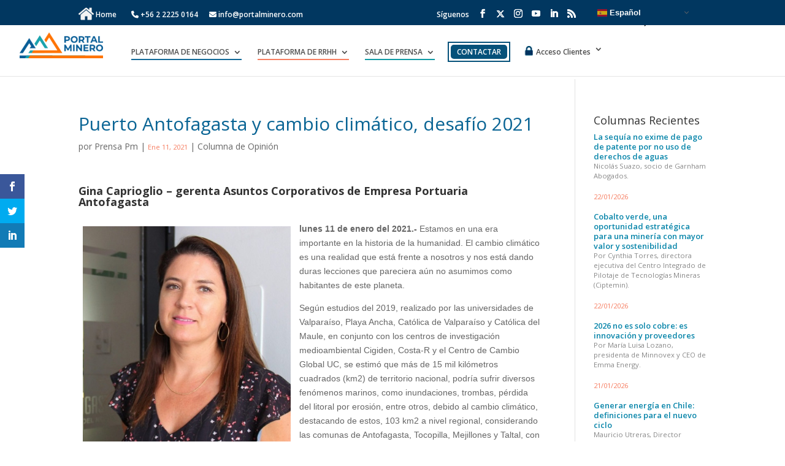

--- FILE ---
content_type: text/html; charset=UTF-8
request_url: https://www.portalminero.com/wp/puerto-antofagasta-y-cambio-climatico-desafio-2021/
body_size: 180287
content:
<!DOCTYPE html>
<html lang="es" prefix="og: http://ogp.me/ns#">
<head>
<!-- Google Tag Manager -->
<script>(function(w,d,s,l,i){w[l]=w[l]||[];w[l].push({'gtm.start':
new Date().getTime(),event:'gtm.js'});var f=d.getElementsByTagName(s)[0],
j=d.createElement(s),dl=l!='dataLayer'?'&l='+l:'';j.async=true;j.src=
'https://www.googletagmanager.com/gtm.js?id='+i+dl;f.parentNode.insertBefore(j,f);
})(window,document,'script','dataLayer','GTM-NFJZS6R');</script>
<!-- End Google Tag Manager -->
	
<!-- Google tag (gtag.js) --> 
	<script async src="https://www.googletagmanager.com/gtag/js?id=G-27JYHRNSH7"></script> 
	<script> window.dataLayer = window.dataLayer || []; 
		function gtag(){dataLayer.push(arguments);} gtag('js', new Date()); 
		gtag('config', 'G-27JYHRNSH7'); 
	</script>


<!--Portalminero-->
<link rel="stylesheet"         href="https://www.portalminero.com/wp/wp-pminero/recursos_pmwp/css/css_general_app.css">
<link rel="stylesheet"         href="https://www.portalminero.com/wp/wp-pminero/css/css_comercio.css">
<script type='text/javascript' src="https://www.portalminero.com/wp/wp-pminero/js/script_pm.js"></script>


<!--Para Boletín-->
<meta  content="width=device-width,initial-scale=1.0, maximum-scale=1.0, user-scalable=0" name="viewport">
<meta name="google-site-verification" content="FVWm2vYsgO7gKhxe-suJFCdnG09PBg0sLgii3ulEikE" />

<!--Fin Boletin-->


   
<!--Portalminero ssl
Strict-Transport-Security: max-age=63072000; includeSubDomains; preload  --> 

<!--Fin Portalminero-->



	<meta charset="UTF-8" />
<meta http-equiv="X-UA-Compatible" content="IE=edge">
	<link rel="pingback" href="https://www.portalminero.com/wp/xmlrpc.php" />
	<link rel="stylesheet" href="https://www.portalminero.com/wp/wp-content/themes/Divi_new/css/suma.css?v=1769142207">

	<script>var et_site_url='https://www.portalminero.com/wp';var et_post_id='108209';function et_core_page_resource_fallback(a,b){"undefined"===typeof b&&(b=a.sheet.cssRules&&0===a.sheet.cssRules.length);b&&(a.onerror=null,a.onload=null,a.href?a.href=et_site_url+"/?et_core_page_resource="+a.id+et_post_id:a.src&&(a.src=et_site_url+"/?et_core_page_resource="+a.id+et_post_id))}
</script><meta name='robots' content='max-image-preview:large' />

<!-- Optimización para motores de búsqueda de Rank Math - https://s.rankmath.com/home -->
<title>Puerto Antofagasta y cambio climático, desafío 2021 - Portal Minero</title>
<meta name="description" content="Gina Caprioglio - gerenta Asuntos Corporativos de Empresa Portuaria Antofagasta"/>
<meta name="robots" content="follow, index, max-snippet:-1, max-video-preview:-1, max-image-preview:large"/>
<link rel="canonical" href="https://www.portalminero.com/wp/puerto-antofagasta-y-cambio-climatico-desafio-2021/" />
<meta property="og:locale" content="es_ES">
<meta property="og:type" content="article">
<meta property="og:title" content="Puerto Antofagasta y cambio climático, desafío 2021 - Portal Minero">
<meta property="og:description" content="Gina Caprioglio - gerenta Asuntos Corporativos de Empresa Portuaria Antofagasta">
<meta property="og:url" content="https://www.portalminero.com/wp/puerto-antofagasta-y-cambio-climatico-desafio-2021/">
<meta property="og:site_name" content="Portal Minero">
<meta property="article:publisher" content="https://www.facebook.com/PortalMinero/">
<meta property="article:section" content="Columna de Opinión">
<meta property="og:updated_time" content="2021-01-11T13:12:44+00:00">
<meta property="og:image" content="https://www.portalminero.com/wp/wp-content/uploads/subidos/columnas/747_5ffc4e4041344.jpeg">
<meta property="og:image:secure_url" content="https://www.portalminero.com/wp/wp-content/uploads/subidos/columnas/747_5ffc4e4041344.jpeg">
<meta property="og:image:alt" content="Puerto Antofagasta">
<meta name="twitter:card" content="summary_large_image">
<meta name="twitter:title" content="Puerto Antofagasta y cambio climático, desafío 2021 - Portal Minero">
<meta name="twitter:description" content="Gina Caprioglio - gerenta Asuntos Corporativos de Empresa Portuaria Antofagasta">
<meta name="twitter:image" content="https://www.portalminero.com/wp/wp-content/uploads/subidos/columnas/747_5ffc4e4041344.jpeg">
<script type="application/ld+json" class="rank-math-schema">{
    "@context": "https://schema.org",
    "@graph": [
        {
            "@type": "Organization",
            "@id": "https://www.portalminero.com/wp/#organization",
            "name": "Portal Minero",
            "url": "https://www.portalminero.com/wp",
            "email": "info@portalminero.com",
            "logo": {
                "@type": "ImageObject",
                "url": "https://www.portalminero.com/wp/wp-content/uploads/2023/11/logo2.png"
            },
            "contactPoint": [
                {
                    "@type": "ContactPoint",
                    "telephone": "+56979667086",
                    "contactType": "customer support"
                }
            ]
        },
        {
            "@type": "WebSite",
            "@id": "https://www.portalminero.com/wp/#website",
            "url": "https://www.portalminero.com/wp",
            "name": "Portal Minero",
            "publisher": {
                "@id": "https://www.portalminero.com/wp/#organization"
            },
            "inLanguage": "es",
            "potentialAction": {
                "@type": "SearchAction",
                "target": "https://www.portalminero.com/wp/?s={search_term_string}",
                "query-input": "required name=search_term_string"
            }
        },
        {
            "@type": "ImageObject",
            "@id": "https://www.portalminero.com/wp/puerto-antofagasta-y-cambio-climatico-desafio-2021/#primaryImage",
            "url": "https://www.portalminero.com/wp/wp-content/uploads/subidos/columnas/108209_5ffc4e4041344.jpeg",
            "width": 0,
            "height": 0
        },
        {
            "@type": "WebPage",
            "@id": "https://www.portalminero.com/wp/puerto-antofagasta-y-cambio-climatico-desafio-2021/#webpage",
            "url": "https://www.portalminero.com/wp/puerto-antofagasta-y-cambio-climatico-desafio-2021/",
            "name": "Puerto Antofagasta y cambio clim\u00e1tico, desaf\u00edo 2021 - Portal Minero",
            "datePublished": "2021-01-11T00:00:00+00:00",
            "dateModified": "2021-01-11T13:12:44+00:00",
            "isPartOf": {
                "@id": "https://www.portalminero.com/wp/#website"
            },
            "primaryImageOfPage": {
                "@id": "https://www.portalminero.com/wp/puerto-antofagasta-y-cambio-climatico-desafio-2021/#primaryImage"
            },
            "inLanguage": "es"
        },
        {
            "@type": "BlogPosting",
            "headline": "Puerto Antofagasta y cambio clim\u00e1tico, desaf\u00edo 2021 - Portal Minero",
            "datePublished": "2021-01-11T00:00:00+00:00",
            "dateModified": "2021-01-11T13:12:44+00:00",
            "author": {
                "@type": "Person",
                "name": "Prensa Pm"
            },
            "publisher": {
                "@id": "https://www.portalminero.com/wp/#organization"
            },
            "description": "Gina Caprioglio - gerenta Asuntos Corporativos de Empresa Portuaria Antofagasta",
            "@id": "https://www.portalminero.com/wp/puerto-antofagasta-y-cambio-climatico-desafio-2021/#richSnippet",
            "isPartOf": {
                "@id": "https://www.portalminero.com/wp/puerto-antofagasta-y-cambio-climatico-desafio-2021/#webpage"
            },
            "image": {
                "@id": "https://www.portalminero.com/wp/puerto-antofagasta-y-cambio-climatico-desafio-2021/#primaryImage"
            },
            "inLanguage": "es",
            "mainEntityOfPage": {
                "@id": "https://www.portalminero.com/wp/puerto-antofagasta-y-cambio-climatico-desafio-2021/#webpage"
            }
        }
    ]
}</script>
<!-- /Plugin Rank Math WordPress SEO -->

<link rel='dns-prefetch' href='//ajax.googleapis.com' />
<link rel='dns-prefetch' href='//cdnjs.cloudflare.com' />
<link rel='dns-prefetch' href='//fonts.googleapis.com' />
<link rel='dns-prefetch' href='//use.fontawesome.com' />
<link rel='dns-prefetch' href='//s.w.org' />
<link rel="alternate" type="application/rss+xml" title="Portal Minero &raquo; Feed" href="https://www.portalminero.com/wp/feed/" />
<link rel="alternate" type="application/rss+xml" title="Portal Minero &raquo; Feed de los comentarios" href="https://www.portalminero.com/wp/comments/feed/" />
<link rel="alternate" type="application/rss+xml" title="Portal Minero &raquo; Comentario Puerto Antofagasta y cambio climático, desafío 2021 del feed" href="https://www.portalminero.com/wp/puerto-antofagasta-y-cambio-climatico-desafio-2021/feed/" />
<script type="text/javascript">
window._wpemojiSettings = {"baseUrl":"https:\/\/s.w.org\/images\/core\/emoji\/14.0.0\/72x72\/","ext":".png","svgUrl":"https:\/\/s.w.org\/images\/core\/emoji\/14.0.0\/svg\/","svgExt":".svg","source":{"concatemoji":"https:\/\/www.portalminero.com\/wp\/wp-includes\/js\/wp-emoji-release.min.js?ver=6.0.2"}};
/*! This file is auto-generated */
!function(e,a,t){var n,r,o,i=a.createElement("canvas"),p=i.getContext&&i.getContext("2d");function s(e,t){var a=String.fromCharCode,e=(p.clearRect(0,0,i.width,i.height),p.fillText(a.apply(this,e),0,0),i.toDataURL());return p.clearRect(0,0,i.width,i.height),p.fillText(a.apply(this,t),0,0),e===i.toDataURL()}function c(e){var t=a.createElement("script");t.src=e,t.defer=t.type="text/javascript",a.getElementsByTagName("head")[0].appendChild(t)}for(o=Array("flag","emoji"),t.supports={everything:!0,everythingExceptFlag:!0},r=0;r<o.length;r++)t.supports[o[r]]=function(e){if(!p||!p.fillText)return!1;switch(p.textBaseline="top",p.font="600 32px Arial",e){case"flag":return s([127987,65039,8205,9895,65039],[127987,65039,8203,9895,65039])?!1:!s([55356,56826,55356,56819],[55356,56826,8203,55356,56819])&&!s([55356,57332,56128,56423,56128,56418,56128,56421,56128,56430,56128,56423,56128,56447],[55356,57332,8203,56128,56423,8203,56128,56418,8203,56128,56421,8203,56128,56430,8203,56128,56423,8203,56128,56447]);case"emoji":return!s([129777,127995,8205,129778,127999],[129777,127995,8203,129778,127999])}return!1}(o[r]),t.supports.everything=t.supports.everything&&t.supports[o[r]],"flag"!==o[r]&&(t.supports.everythingExceptFlag=t.supports.everythingExceptFlag&&t.supports[o[r]]);t.supports.everythingExceptFlag=t.supports.everythingExceptFlag&&!t.supports.flag,t.DOMReady=!1,t.readyCallback=function(){t.DOMReady=!0},t.supports.everything||(n=function(){t.readyCallback()},a.addEventListener?(a.addEventListener("DOMContentLoaded",n,!1),e.addEventListener("load",n,!1)):(e.attachEvent("onload",n),a.attachEvent("onreadystatechange",function(){"complete"===a.readyState&&t.readyCallback()})),(e=t.source||{}).concatemoji?c(e.concatemoji):e.wpemoji&&e.twemoji&&(c(e.twemoji),c(e.wpemoji)))}(window,document,window._wpemojiSettings);
</script>
<meta content="Divi v.3.15" name="generator"/><style type="text/css">
img.wp-smiley,
img.emoji {
	display: inline !important;
	border: none !important;
	box-shadow: none !important;
	height: 1em !important;
	width: 1em !important;
	margin: 0 0.07em !important;
	vertical-align: -0.1em !important;
	background: none !important;
	padding: 0 !important;
}
</style>
	<link rel='stylesheet' id='wpdt-divi-css'  href='https://www.portalminero.com/wp/wp-content/plugins/wpdatatables/integrations/page_builders/divi-wpdt/styles/divi-wpdt.css?ver=2.1.62' type='text/css' media='all' />
<link rel='stylesheet' id='gtranslate-style-css'  href='https://www.portalminero.com/wp/wp-content/plugins/gtranslate/gtranslate-style16.css?ver=6.0.2' type='text/css' media='all' />
<link rel='stylesheet' id='wp-block-library-css'  href='https://www.portalminero.com/wp/wp-includes/css/dist/block-library/style.min.css?ver=6.0.2' type='text/css' media='all' />
<link rel='stylesheet' id='wc-block-style-css'  href='https://www.portalminero.com/wp/wp-content/plugins/woocommerce/packages/woocommerce-blocks/build/style.css?ver=2.4.5' type='text/css' media='all' />
<style id='global-styles-inline-css' type='text/css'>
body{--wp--preset--color--black: #000000;--wp--preset--color--cyan-bluish-gray: #abb8c3;--wp--preset--color--white: #ffffff;--wp--preset--color--pale-pink: #f78da7;--wp--preset--color--vivid-red: #cf2e2e;--wp--preset--color--luminous-vivid-orange: #ff6900;--wp--preset--color--luminous-vivid-amber: #fcb900;--wp--preset--color--light-green-cyan: #7bdcb5;--wp--preset--color--vivid-green-cyan: #00d084;--wp--preset--color--pale-cyan-blue: #8ed1fc;--wp--preset--color--vivid-cyan-blue: #0693e3;--wp--preset--color--vivid-purple: #9b51e0;--wp--preset--gradient--vivid-cyan-blue-to-vivid-purple: linear-gradient(135deg,rgba(6,147,227,1) 0%,rgb(155,81,224) 100%);--wp--preset--gradient--light-green-cyan-to-vivid-green-cyan: linear-gradient(135deg,rgb(122,220,180) 0%,rgb(0,208,130) 100%);--wp--preset--gradient--luminous-vivid-amber-to-luminous-vivid-orange: linear-gradient(135deg,rgba(252,185,0,1) 0%,rgba(255,105,0,1) 100%);--wp--preset--gradient--luminous-vivid-orange-to-vivid-red: linear-gradient(135deg,rgba(255,105,0,1) 0%,rgb(207,46,46) 100%);--wp--preset--gradient--very-light-gray-to-cyan-bluish-gray: linear-gradient(135deg,rgb(238,238,238) 0%,rgb(169,184,195) 100%);--wp--preset--gradient--cool-to-warm-spectrum: linear-gradient(135deg,rgb(74,234,220) 0%,rgb(151,120,209) 20%,rgb(207,42,186) 40%,rgb(238,44,130) 60%,rgb(251,105,98) 80%,rgb(254,248,76) 100%);--wp--preset--gradient--blush-light-purple: linear-gradient(135deg,rgb(255,206,236) 0%,rgb(152,150,240) 100%);--wp--preset--gradient--blush-bordeaux: linear-gradient(135deg,rgb(254,205,165) 0%,rgb(254,45,45) 50%,rgb(107,0,62) 100%);--wp--preset--gradient--luminous-dusk: linear-gradient(135deg,rgb(255,203,112) 0%,rgb(199,81,192) 50%,rgb(65,88,208) 100%);--wp--preset--gradient--pale-ocean: linear-gradient(135deg,rgb(255,245,203) 0%,rgb(182,227,212) 50%,rgb(51,167,181) 100%);--wp--preset--gradient--electric-grass: linear-gradient(135deg,rgb(202,248,128) 0%,rgb(113,206,126) 100%);--wp--preset--gradient--midnight: linear-gradient(135deg,rgb(2,3,129) 0%,rgb(40,116,252) 100%);--wp--preset--duotone--dark-grayscale: url('#wp-duotone-dark-grayscale');--wp--preset--duotone--grayscale: url('#wp-duotone-grayscale');--wp--preset--duotone--purple-yellow: url('#wp-duotone-purple-yellow');--wp--preset--duotone--blue-red: url('#wp-duotone-blue-red');--wp--preset--duotone--midnight: url('#wp-duotone-midnight');--wp--preset--duotone--magenta-yellow: url('#wp-duotone-magenta-yellow');--wp--preset--duotone--purple-green: url('#wp-duotone-purple-green');--wp--preset--duotone--blue-orange: url('#wp-duotone-blue-orange');--wp--preset--font-size--small: 13px;--wp--preset--font-size--medium: 20px;--wp--preset--font-size--large: 36px;--wp--preset--font-size--x-large: 42px;}.has-black-color{color: var(--wp--preset--color--black) !important;}.has-cyan-bluish-gray-color{color: var(--wp--preset--color--cyan-bluish-gray) !important;}.has-white-color{color: var(--wp--preset--color--white) !important;}.has-pale-pink-color{color: var(--wp--preset--color--pale-pink) !important;}.has-vivid-red-color{color: var(--wp--preset--color--vivid-red) !important;}.has-luminous-vivid-orange-color{color: var(--wp--preset--color--luminous-vivid-orange) !important;}.has-luminous-vivid-amber-color{color: var(--wp--preset--color--luminous-vivid-amber) !important;}.has-light-green-cyan-color{color: var(--wp--preset--color--light-green-cyan) !important;}.has-vivid-green-cyan-color{color: var(--wp--preset--color--vivid-green-cyan) !important;}.has-pale-cyan-blue-color{color: var(--wp--preset--color--pale-cyan-blue) !important;}.has-vivid-cyan-blue-color{color: var(--wp--preset--color--vivid-cyan-blue) !important;}.has-vivid-purple-color{color: var(--wp--preset--color--vivid-purple) !important;}.has-black-background-color{background-color: var(--wp--preset--color--black) !important;}.has-cyan-bluish-gray-background-color{background-color: var(--wp--preset--color--cyan-bluish-gray) !important;}.has-white-background-color{background-color: var(--wp--preset--color--white) !important;}.has-pale-pink-background-color{background-color: var(--wp--preset--color--pale-pink) !important;}.has-vivid-red-background-color{background-color: var(--wp--preset--color--vivid-red) !important;}.has-luminous-vivid-orange-background-color{background-color: var(--wp--preset--color--luminous-vivid-orange) !important;}.has-luminous-vivid-amber-background-color{background-color: var(--wp--preset--color--luminous-vivid-amber) !important;}.has-light-green-cyan-background-color{background-color: var(--wp--preset--color--light-green-cyan) !important;}.has-vivid-green-cyan-background-color{background-color: var(--wp--preset--color--vivid-green-cyan) !important;}.has-pale-cyan-blue-background-color{background-color: var(--wp--preset--color--pale-cyan-blue) !important;}.has-vivid-cyan-blue-background-color{background-color: var(--wp--preset--color--vivid-cyan-blue) !important;}.has-vivid-purple-background-color{background-color: var(--wp--preset--color--vivid-purple) !important;}.has-black-border-color{border-color: var(--wp--preset--color--black) !important;}.has-cyan-bluish-gray-border-color{border-color: var(--wp--preset--color--cyan-bluish-gray) !important;}.has-white-border-color{border-color: var(--wp--preset--color--white) !important;}.has-pale-pink-border-color{border-color: var(--wp--preset--color--pale-pink) !important;}.has-vivid-red-border-color{border-color: var(--wp--preset--color--vivid-red) !important;}.has-luminous-vivid-orange-border-color{border-color: var(--wp--preset--color--luminous-vivid-orange) !important;}.has-luminous-vivid-amber-border-color{border-color: var(--wp--preset--color--luminous-vivid-amber) !important;}.has-light-green-cyan-border-color{border-color: var(--wp--preset--color--light-green-cyan) !important;}.has-vivid-green-cyan-border-color{border-color: var(--wp--preset--color--vivid-green-cyan) !important;}.has-pale-cyan-blue-border-color{border-color: var(--wp--preset--color--pale-cyan-blue) !important;}.has-vivid-cyan-blue-border-color{border-color: var(--wp--preset--color--vivid-cyan-blue) !important;}.has-vivid-purple-border-color{border-color: var(--wp--preset--color--vivid-purple) !important;}.has-vivid-cyan-blue-to-vivid-purple-gradient-background{background: var(--wp--preset--gradient--vivid-cyan-blue-to-vivid-purple) !important;}.has-light-green-cyan-to-vivid-green-cyan-gradient-background{background: var(--wp--preset--gradient--light-green-cyan-to-vivid-green-cyan) !important;}.has-luminous-vivid-amber-to-luminous-vivid-orange-gradient-background{background: var(--wp--preset--gradient--luminous-vivid-amber-to-luminous-vivid-orange) !important;}.has-luminous-vivid-orange-to-vivid-red-gradient-background{background: var(--wp--preset--gradient--luminous-vivid-orange-to-vivid-red) !important;}.has-very-light-gray-to-cyan-bluish-gray-gradient-background{background: var(--wp--preset--gradient--very-light-gray-to-cyan-bluish-gray) !important;}.has-cool-to-warm-spectrum-gradient-background{background: var(--wp--preset--gradient--cool-to-warm-spectrum) !important;}.has-blush-light-purple-gradient-background{background: var(--wp--preset--gradient--blush-light-purple) !important;}.has-blush-bordeaux-gradient-background{background: var(--wp--preset--gradient--blush-bordeaux) !important;}.has-luminous-dusk-gradient-background{background: var(--wp--preset--gradient--luminous-dusk) !important;}.has-pale-ocean-gradient-background{background: var(--wp--preset--gradient--pale-ocean) !important;}.has-electric-grass-gradient-background{background: var(--wp--preset--gradient--electric-grass) !important;}.has-midnight-gradient-background{background: var(--wp--preset--gradient--midnight) !important;}.has-small-font-size{font-size: var(--wp--preset--font-size--small) !important;}.has-medium-font-size{font-size: var(--wp--preset--font-size--medium) !important;}.has-large-font-size{font-size: var(--wp--preset--font-size--large) !important;}.has-x-large-font-size{font-size: var(--wp--preset--font-size--x-large) !important;}
</style>
<link rel='stylesheet' id='contact-form-7-css'  href='https://www.portalminero.com/wp/wp-content/plugins/contact-form-7/includes/css/styles.css?ver=5.6.3' type='text/css' media='all' />
<link rel='stylesheet' id='lazyloadxt-fadein-style-css'  href='//cdnjs.cloudflare.com/ajax/libs/jquery.lazyloadxt/1.0.5/jquery.lazyloadxt.fadein.min.css?ver=1.0.5' type='text/css' media='all' />
<link rel='stylesheet' id='lazyloadxt-spinner-style-css'  href='//cdnjs.cloudflare.com/ajax/libs/jquery.lazyloadxt/1.0.5/jquery.lazyloadxt.spinner.min.css?ver=1.0.5' type='text/css' media='all' />
<link rel='stylesheet' id='rs-plugin-settings-css'  href='https://www.portalminero.com/wp/wp-content/plugins/revslider/public/assets/css/settings.css?ver=5.4.8' type='text/css' media='all' />
<style id='rs-plugin-settings-inline-css' type='text/css'>
#rs-demo-id {}
</style>
<link rel='stylesheet' id='saswg-remodal-animate-css'  href='https://www.portalminero.com/wp/wp-content/plugins/sawebsolution-multi-modal----/css/animate.css?ver=6.0.2' type='text/css' media='all' />
<link rel='stylesheet' id='saswg-remodal-replete-modal-css'  href='https://www.portalminero.com/wp/wp-content/plugins/sawebsolution-multi-modal----/css/replete-modal.css?ver=6.0.2' type='text/css' media='all' />
<link rel='stylesheet' id='woocommerce-layout-css'  href='https://www.portalminero.com/wp/wp-content/plugins/woocommerce/assets/css/woocommerce-layout.css?ver=3.8.0' type='text/css' media='all' />
<link rel='stylesheet' id='woocommerce-smallscreen-css'  href='https://www.portalminero.com/wp/wp-content/plugins/woocommerce/assets/css/woocommerce-smallscreen.css?ver=3.8.0' type='text/css' media='only screen and (max-width: 768px)' />
<link rel='stylesheet' id='woocommerce-general-css'  href='https://www.portalminero.com/wp/wp-content/plugins/woocommerce/assets/css/woocommerce.css?ver=3.8.0' type='text/css' media='all' />
<style id='woocommerce-inline-inline-css' type='text/css'>
.woocommerce form .form-row .required { visibility: visible; }
</style>
<link rel='stylesheet' id='wpdiscuz-font-awesome-css'  href='https://www.portalminero.com/wp/wp-content/plugins/wpdiscuz/assets/third-party/font-awesome-5.0.6/css/fontawesome-all.min.css?ver=5.3.5' type='text/css' media='all' />
<link rel='stylesheet' id='wpdiscuz-frontend-css-css'  href='https://www.portalminero.com/wp/wp-content/plugins/wpdiscuz/assets/css/wpdiscuz.css?ver=5.3.5' type='text/css' media='all' />
<link rel='stylesheet' id='wpdiscuz-user-content-css-css'  href='https://www.portalminero.com/wp/wp-content/plugins/wpdiscuz/assets/css/wpdiscuz-user-content.css?ver=5.3.5' type='text/css' media='all' />
<link rel='stylesheet' id='et_monarch-css-css'  href='https://www.portalminero.com/wp/wp-content/plugins/monarch/css/style.css?ver=1.4.14' type='text/css' media='all' />
<link rel='stylesheet' id='et-gf-open-sans-css'  href='https://fonts.googleapis.com/css?family=Open+Sans:400,700' type='text/css' media='all' />
<link rel='stylesheet' id='divi-fonts-css'  href='https://fonts.googleapis.com/css?family=Open+Sans:300italic,400italic,600italic,700italic,800italic,400,300,600,700,800&#038;subset=latin,latin-ext' type='text/css' media='all' />
<link rel='stylesheet' id='divi-style-css'  href='https://www.portalminero.com/wp/wp-content/themes/Divi_new/style.dev.css?ver=3.15' type='text/css' media='all' />
<link rel='stylesheet' id='fontawesome-css'  href='https://use.fontawesome.com/releases/v5.6.1/css/all.css?ver=3.15' type='text/css' media='all' />
<link rel='stylesheet' id='font-css'  href='https://fonts.googleapis.com/css?family=Acme%7CMontserrat&#038;ver=3.15' type='text/css' media='all' />
<link rel='stylesheet' id='slider_noticias-css'  href='https://www.portalminero.com/wp/wp-content/themes/Divi_new/css/slider_noticias.css?ver=6.0.2' type='text/css' media='all' />
<link rel='stylesheet' id='evcal_google_fonts-css'  href='//fonts.googleapis.com/css?family=Oswald%3A400%2C300%7COpen+Sans%3A700%2C400%2C400i%7CRoboto%3A700%2C400&#038;ver=6.0.2' type='text/css' media='screen' />
<link rel='stylesheet' id='evcal_cal_default-css'  href='//www.portalminero.com/wp/wp-content/plugins/eventON/assets/css/eventon_styles.css?ver=2.7.3' type='text/css' media='all' />
<link rel='stylesheet' id='evo_font_icons-css'  href='//www.portalminero.com/wp/wp-content/plugins/eventON/assets/fonts/font-awesome.css?ver=2.7.3' type='text/css' media='all' />
<style id='evo_dynamic_styles-inline-css' type='text/css'>
.eventon_events_list .eventon_list_event .desc_trig, .evopop_top{background-color:#474747}.eventon_events_list .eventon_list_event .desc_trig:hover{background-color:#616161}.ajde_evcal_calendar .calendar_header p,
				.ajde_evcal_calendar .evcal_evdata_row .evcal_evdata_cell h3.evo_h3,
				.evo_lightbox_content h3.evo_h3,
				body .ajde_evcal_calendar h4.evo_h4, 
				.evo_content_in h4.evo_h4,
				.evo_metarow_ICS .evcal_evdata_cell p a,
				.eventon_events_list .eventon_list_event .evcal_desc span.evcal_desc2, 
				.eventon_list_event .evcal_desc span.evcal_event_title,
				.evcal_desc span.evcal_desc2,	
				.evo_metarow_ICS .evcal_evdata_cell p a, 
				.evo_metarow_learnMICS .evcal_col50 .evcal_evdata_cell p a,
				.eventon_list_event .evo_metarow_locImg p.evoLOCtxt .evo_loc_text_title,		
				.evo_clik_row .evo_h3,
				.evotax_term_card .evotax_term_details h2, 
				.evotax_term_card h3.evotax_term_subtitle,
				.ajde_evcal_calendar .evo_sort_btn,
				.eventon_main_section  #evcal_cur,	
				.ajde_evcal_calendar .calendar_header p.evo_month_title,		
				.ajde_evcal_calendar .eventon_events_list .evcal_month_line p,
				.eventon_events_list .eventon_list_event .evcal_cblock,			
				.ajde_evcal_calendar .evcal_month_line,
				.eventon_event .event_excerpt_in h3,.evosch_blocks_list .evosch_nav li, 
			    .evosch_oneday_schedule p em.time, 
			    .evosch_oneday_schedule p span b, 
			    .evosch_oneday_schedule p span i,
			    .eventon_list_event .event_description .evosch_oneday_schedule li.date, 
			    .evo_lightbox .evosch_oneday_schedule li.date{font-family:roboto, 'arial narrow'}.ajde_evcal_calendar .eventon_events_list p,
				.eventon_events_list .eventon_list_event .evcal_desc span, 
				.evo_pop_body .evcal_desc span,
				.eventon_events_list .eventon_list_event .evcal_desc span.evcal_event_subtitle, 
				.evo_pop_body .evcal_desc span.evcal_event_subtitle,
				.ajde_evcal_calendar .eventon_list_event .event_description .evcal_btn, 
				.evo_pop_body .evcal_btn, .evcal_btn,
				.eventon_events_list .eventon_list_event .cancel_event .evo_event_headers, 
				.evo_pop_body .evo_event_headers.canceled,
				.eventon_events_list .eventon_list_event .evcal_list_a .evo_above_title span,
				.evo_pop_body .evcal_list_a .evo_above_title span,
				.evcal_evdata_row.evcal_event_details .evcal_evdata_cell p,
				#evcal_list .eventon_list_event .evoInput, .evo_pop_body .evoInput,
				.evcal_evdata_row .evcal_evdata_cell p, 
				#evcal_list .eventon_list_event p.no_events,
				.ajde_evcal_calendar .eventon_events_list .eventon_desc_in ul,
				.evoGuideCall em,
				.evo_cal_above span,
				.ajde_evcal_calendar .calendar_header .evo_j_dates .legend,
				.eventon_sort_line p, .eventon_filter_line p,.evoss_lightbox .evospk_info,
    			.evosch_oneday_schedule p span span.evoss_show{font-family:'open sans', 'arial narrow'}.ajde_evcal_calendar .evo_sort_btn, .eventon_sf_field p, .evo_srt_sel p.fa{color:#919191}.ajde_evcal_calendar .evo_sort_btn:hover{color:#d8d8d8}#evcal_list .eventon_list_event .evcal_desc em,  .evo_lightboxes .evcal_desc em{color:#FFFFFF}#evcal_list .eventon_list_event .evcal_desc em a{color:#B5B5B5}
				#evcal_list .eventon_list_event .event_description .evcal_btn, .evo_pop_body .evcal_btn{color:#ffffff;background:#237ebd;}#evcal_list .eventon_list_event .event_description .evcal_btn:hover, .evo_pop_body .evcal_btn:hover{color:#ffffff;background:#237ebd;}.evcal_evdata_row .evcal_evdata_icons i, .evcal_evdata_row .evcal_evdata_custometa_icons i{color:#6B6B6B;font-size:18px;}.evcal_evdata_row .evcal_evdata_cell h3, .evo_clik_row .evo_h3{font-size:18px}#evcal_list .eventon_list_event .evcal_cblock, .evo_lightboxes .evo_pop_body .evcal_cblock{color:#FFFFFF}.evcal_evdata_row .evcal_evdata_cell h2, .evcal_evdata_row .evcal_evdata_cell h3, .evorow .evo_clik_row h3, 
			.evcal_evdata_row .evcal_evdata_cell h3 a{color:#d6d6d6}#evcal_list .eventon_list_event .evcal_eventcard p, 
				.ajde_evcal_calendar .eventon_events_list .eventon_desc_in ul,
				.evo_lightboxes .evo_pop_body .evcal_evdata_row .evcal_evdata_cell p,
				.evo_lightboxes .evcal_evdata_cell p a{color:#d9d9d9}.ajde_evcal_calendar #evcal_head.calendar_header #evcal_cur, .ajde_evcal_calendar .evcal_month_line p{color:#C6C6C6}.eventon_events_list .eventon_list_event .evcal_eventcard, .evcal_evdata_row, .evorow .tbrow, .dark1, .evo_pop_body{background-color:#282828}.dark1:hover{background-color:#3A3A3A}.event_description .bordb, #evcal_list .bordb, .eventon_events_list .eventon_list_event .event_description, .bordr, #evcal_list, .evo_pop_body .bordb{border-color:#4F4F4F}.eventon_events_list .eventon_list_event .evcal_list_a:after,  
			.evcal_list_a:after{background-color:#000000}.eventon_events_list .eventon_list_event .evcal_list_a.featured_event{background-color:#fff6e2}.eventon_events_list .eventon_list_event .evcal_list_a.featured_event:hover{background-color:#ffecc5}#eventon_loadbar_section, .evopop_top{border-color:#000000}.eventon_events_list .eventon_list_event .evcal_desc span.evo_above_title span.featured, .evo_pop_body .evcal_desc span.evo_above_title span.featured{color:#ffffff;background-color:#ffcb55;}.event_description .evcal_close{background-color:#303030}.event_description .evcal_close:hover{background-color:#4F4E4E}#evcal_list .evorow.getdirections, .evo_pop_body .evorow.getdirections{background-color:#4F4E4E}#evcal_list .evorow.getdirections .evoInput, .evo_pop_body .evorow.getdirections .evoInput{color:#D2D2D2}#evcal_list .evorow.getdirections .evcalicon_9 i, .evo_pop_body .evorow.getdirections .evcalicon_9 i{color:#C0C0C0}#evcal_list .eventon_list_event .evcal_desc span.evcal_event_title, 
				.ajde_evcal_calendar.boxy.boxstyle1 #evcal_list .eventon_list_event .evcal_desc span.evcal_event_title,
				.evo_lightboxes .evo_pop_body .evcal_desc span.evcal_desc2{color:#FFFFFF}.ajde_evcal_calendar.boxy #evcal_list .eventon_list_event .evcal_desc span.evcal_event_title{color:#ffffff}.eventon_events_list .eventon_list_event .evcal_desc span.evcal_event_subtitle, 
				.evo_lightboxes .evo_pop_body .evcal_desc span.evcal_event_subtitle{color:#EDEDED}.fp_popup_option i{color:#999;font-size:22px;}.evo_cal_above span{color:#ffffff;background-color:#6E6E6E;}.evo_cal_above span:hover{color:#ffffff;background-color:#737070;}.evo_cal_above span.evo-gototoday-btn{color:#ffffff;background-color:#ADADAD;}.evo_cal_above span.evo-gototoday-btn:hover{color:#ffffff;background-color:#d3d3d3;}.ajde_evcal_calendar .calendar_header .evo_j_dates .legend a{color:#a0a09f;background-color:#3A3A3A;}.ajde_evcal_calendar .calendar_header .evo_j_dates .legend a:hover{color:#a0a09f;background-color:#e6e6e6;}.ajde_evcal_calendar .calendar_header .evo_j_dates .legend a.current{color:#ffffff;background-color:#B2B2B2;}.ajde_evcal_calendar .calendar_header .evo_j_dates .legend a.set{color:#ffffff;background-color:#6C6C6C;}.ajde_evcal_calendar .calendar_header .evcal_arrows{color:#868686;border-color:#868686;background-color:#2C2C2C;}.ajde_evcal_calendar .calendar_header .evcal_arrows:hover{color:#A6A6A6;border-color:#A6A6A6;background-color:#737373;}.ajde_evcal_calendar .calendar_header .evcal_arrows .fa{color:#f0f0f0}.ajde_evcal_calendar .calendar_header .evcal_arrows:hover .fa{color:#ffffff}.eventon_events_list .eventon_list_event .evcal_desc span.evo_above_title span, .evo_pop_body .evcal_desc span.evo_above_title span{color:#ffffff;background-color:#F79191;}.eventon_events_list .eventon_list_event .evcal_desc span.evo_above_title span.canceled, .evo_pop_body .evcal_desc span.evo_above_title span.canceled{color:#ffffff;background-color:#F79191;}.eventon_events_list .eventon_list_event .cancel_event.evcal_list_a{color:#ffffff;background:repeating-linear-gradient(45deg,#2b2b2b,#2b2b2b 10px,#383738 10px,#383738 20px);}#eventon_loadbar{background-color:#545454}#eventon_loadbar:before{background-color:#f5b87a}.evcal_desc .evcal_desc3 em.evocmd_button, #evcal_list .evcal_desc .evcal_desc3 em.evocmd_button{color:#ffffff;background-color:#237dbd;}.evo_repeat_series_dates span{color:#b5b5b5;background-color:#4c4c4c;}.evo_metarow_socialmedia a.evo_ss:hover{background-color:#4F4F4F;}.evo_metarow_socialmedia a.evo_ss i{color:#888686;}.evo_metarow_socialmedia a.evo_ss:hover i{color:#ffffff;}.evo_metarow_socialmedia .evo_sm{border-color:#4F4F4F}body .EVOSR_section a.evo_do_search, body a.evosr_search_btn, .evo_search_bar_in a.evosr_search_btn{color:#3d3d3d}body .EVOSR_section a.evo_do_search:hover, body a.evosr_search_btn:hover, .evo_search_bar_in a.evosr_search_btn:hover{color:#bbbbbb}.EVOSR_section input, .evo_search_bar input{border-color:#EDEDED;background-color:#F2F2F2;}.evosr_blur{background-color:#f9d789;color:#14141E;}.evo_search_results_count span{background-color:#d2d2d2;color:#ffffff;}.EVOSR_section input:hover, .evo_search_bar input:hover{color:#c5c5c5}.evo_search_results_count{color:#14141E}.EVOSS_back_btn{color:#ffffff;background-color:#6b6b6b;}.EVOSS ul li .inner h2{color:#6b6b6b}.EVOSS ul li .inner p{color:#8c8c8c}.EVOSS_section{color:#6b6b6b}.EVOSS ul li .inner{background-color:#ffffff}.EVOSS ul li .inner:hover{background-color:#fffbf1}.EVOSS ul li .inner:after{color:#141412}.evcal_event_details .evcal_evdata_cell .eventon_details_shading_bot{
		background: -moz-linear-gradient(top,  rgba(40,40,40,0) 0%, rgba(40,40,40,0.01) 1%, rgba(40,40,40,1) 100%); /* FF3.6+ */
background: -webkit-gradient(linear, left top, left bottom, color-stop(0%,rgba(40,40,40,0)), color-stop(1%,rgba(40,40,40,0.01)), color-stop(100%,rgba(40,40,40,1))); /* Chrome,Safari4+ */
background: -webkit-linear-gradient(top,  rgba(40,40,404,0) 0%,rgba(40,40,40,0.01) 1%,rgba(40,40,40,1) 100%); /* Chrome10+,Safari5.1+ */
background: -o-linear-gradient(top,  rgba(40,40,40,0) 0%,rgba(40,40,40,0.01) 1%,rgba(40,40,40,1) 100%); /* Opera 11.10+ */
background: -ms-linear-gradient(top,  rgba(40,40,40,0) 0%,rgba(40,40,40,0.01) 1%,rgba(40,40,40,1) 100%); /* IE10+ */
background: linear-gradient(to bottom,  rgba(40,40,40,0) 0%,rgba(40,40,40,0.01) 1%,rgba(40,40,40,1) 100%); /* W3C */
filter: progid:DXImageTransform.Microsoft.gradient( startColorstr='#00282828', endColorstr='#282828',GradientType=0 ); /* IE6-9 */
	}#evcal_widget .eventon_events_list .eventon_list_event .evcal_desc .evcal_desc_info em{
				color:#FFFFFF
			}.evo_cal_above span.evo-gototoday-btn {
    background-color: #adadad;
}
.evo_cal_above span {
    background-color: #666;
}
.ajde_evcal_calendar .calendar_header .evo_j_dates .legend a.set {
    background-color: #0f9ba5;
}
.ajde_evcal_calendar .calendar_header .evo_j_dates .legend a {
    background-color: #f5f5f5;
}

#evcal_list div:nth-of-type(6n-5) p a.desc_trig {
  background-color: #0f9ba5 !important;
}
#evcal_list div:nth-of-type(6n-4) p a.desc_trig {
  background-color: #52b8b5 !important;
}
#evcal_list div:nth-of-type(6n-3) p a.desc_trig {
  background-color: #ff825f !important;
}
#evcal_list div:nth-of-type(6n-2) p a.desc_trig {
  background-color: #ffbd5f !important; 
}
#evcal_list div:nth-of-type(6n-1) p a.desc_trig {
  background-color: #124a7c !important;
}
#evcal_list div:nth-of-type(6n) p a.desc_trig {
  background-color: #2775bb !important;
}

.ajde_evcal_calendar .calendar_header .evcal_arrows {
    background-color: #f5f5f5;
}
.ajde_evcal_calendar .calendar_header .evcal_arrows .fa {
    color: #737373;
}
.eventon_events_list .eventon_list_event .evcal_eventcard, .evcal_evdata_row, .evorow .tbrow, .dark1, .evo_pop_body {
    background-color: #f5f5f5;
}

 .evcal_evdata_row .evcal_evdata_cell h3, .evorow .evo_clik_row h3, .evcal_evdata_row .evcal_evdata_cell h3 a {
    color: #606060;
}

.evcal_evdata_row .evcal_evdata_icons i, .evcal_evdata_row .evcal_evdata_custometa_icons i {
    color: #606060;
    opacity: 1;
}

#evcal_list .eventon_list_event .evcal_eventcard p {
    color: #606060;
}
.eventon_details_shading_bot p span {
        color: #464646;
}
.event_description .evcal_close {
    background-color: #c2c2c2;
    color: black;
}

.evcal_event_details .evcal_evdata_cell .eventon_details_shading_bot {
    background: -moz-linear-gradient(top, rgba(96,96,96,0) 0%, rgba(96,96,96,0.01) 1%, rgba(96,96,96,1) 100%);
    background: -webkit-gradient(linear, left top, left bottom, color-stop(0%,(96,96,96,0)), color-stop(1%,rgba(96,96,96,0.01)), color-stop(100%,rgba(96,96,96,1)));
    background: -webkit-linear-gradient(top, rgba(96,96,96,0) 0%,rgba(96,96,96,0.01) 1%,rgba(96,96,96,1) 100%);
    background: -o-linear-gradient(top, rgba(96,96,96,0) 0%,rgba(96,96,96,0.01) 1%,rgba(96,96,96,1) 100%);
    background: -ms-linear-gradient(top, rgba(96,96,96,0) 0%,rgba(96,96,96,0.01) 1%,rgba(96,96,96,1) 100%);
    background: linear-gradient(to bottom, rgba(96,96,96,0) 0%,rgba(96,96,96,0.01) 1%,rgb(96, 96, 96, 0.6));
background: none;
}

#evcal_list .evorow.getdirections .evoInput, .evo_pop_body .evorow.getdirections .evoInput {
    color: #606060;
    background-color: whitesmoke;
}

.evcal_event_details .evcal_evdata_cell .eventon_details_shading_bot p.eventon_shad_p {
    margin-top: 44px;
}
#evcal_widget #evcal_calendar_5{
    margin-bottom: -3em;
}
#evcal_widget #evcal_head{
display:none;
}
.eventon_events_list .eventon_list_event .desc_trig, .evopop_top{background-color:#474747}.eventon_events_list .eventon_list_event .desc_trig:hover{background-color:#616161}.ajde_evcal_calendar .calendar_header p,
				.ajde_evcal_calendar .evcal_evdata_row .evcal_evdata_cell h3.evo_h3,
				.evo_lightbox_content h3.evo_h3,
				body .ajde_evcal_calendar h4.evo_h4, 
				.evo_content_in h4.evo_h4,
				.evo_metarow_ICS .evcal_evdata_cell p a,
				.eventon_events_list .eventon_list_event .evcal_desc span.evcal_desc2, 
				.eventon_list_event .evcal_desc span.evcal_event_title,
				.evcal_desc span.evcal_desc2,	
				.evo_metarow_ICS .evcal_evdata_cell p a, 
				.evo_metarow_learnMICS .evcal_col50 .evcal_evdata_cell p a,
				.eventon_list_event .evo_metarow_locImg p.evoLOCtxt .evo_loc_text_title,		
				.evo_clik_row .evo_h3,
				.evotax_term_card .evotax_term_details h2, 
				.evotax_term_card h3.evotax_term_subtitle,
				.ajde_evcal_calendar .evo_sort_btn,
				.eventon_main_section  #evcal_cur,	
				.ajde_evcal_calendar .calendar_header p.evo_month_title,		
				.ajde_evcal_calendar .eventon_events_list .evcal_month_line p,
				.eventon_events_list .eventon_list_event .evcal_cblock,			
				.ajde_evcal_calendar .evcal_month_line,
				.eventon_event .event_excerpt_in h3,.evosch_blocks_list .evosch_nav li, 
			    .evosch_oneday_schedule p em.time, 
			    .evosch_oneday_schedule p span b, 
			    .evosch_oneday_schedule p span i,
			    .eventon_list_event .event_description .evosch_oneday_schedule li.date, 
			    .evo_lightbox .evosch_oneday_schedule li.date{font-family:roboto, 'arial narrow'}.ajde_evcal_calendar .eventon_events_list p,
				.eventon_events_list .eventon_list_event .evcal_desc span, 
				.evo_pop_body .evcal_desc span,
				.eventon_events_list .eventon_list_event .evcal_desc span.evcal_event_subtitle, 
				.evo_pop_body .evcal_desc span.evcal_event_subtitle,
				.ajde_evcal_calendar .eventon_list_event .event_description .evcal_btn, 
				.evo_pop_body .evcal_btn, .evcal_btn,
				.eventon_events_list .eventon_list_event .cancel_event .evo_event_headers, 
				.evo_pop_body .evo_event_headers.canceled,
				.eventon_events_list .eventon_list_event .evcal_list_a .evo_above_title span,
				.evo_pop_body .evcal_list_a .evo_above_title span,
				.evcal_evdata_row.evcal_event_details .evcal_evdata_cell p,
				#evcal_list .eventon_list_event .evoInput, .evo_pop_body .evoInput,
				.evcal_evdata_row .evcal_evdata_cell p, 
				#evcal_list .eventon_list_event p.no_events,
				.ajde_evcal_calendar .eventon_events_list .eventon_desc_in ul,
				.evoGuideCall em,
				.evo_cal_above span,
				.ajde_evcal_calendar .calendar_header .evo_j_dates .legend,
				.eventon_sort_line p, .eventon_filter_line p,.evoss_lightbox .evospk_info,
    			.evosch_oneday_schedule p span span.evoss_show{font-family:'open sans', 'arial narrow'}.ajde_evcal_calendar .evo_sort_btn, .eventon_sf_field p, .evo_srt_sel p.fa{color:#919191}.ajde_evcal_calendar .evo_sort_btn:hover{color:#d8d8d8}#evcal_list .eventon_list_event .evcal_desc em,  .evo_lightboxes .evcal_desc em{color:#FFFFFF}#evcal_list .eventon_list_event .evcal_desc em a{color:#B5B5B5}
				#evcal_list .eventon_list_event .event_description .evcal_btn, .evo_pop_body .evcal_btn{color:#ffffff;background:#237ebd;}#evcal_list .eventon_list_event .event_description .evcal_btn:hover, .evo_pop_body .evcal_btn:hover{color:#ffffff;background:#237ebd;}.evcal_evdata_row .evcal_evdata_icons i, .evcal_evdata_row .evcal_evdata_custometa_icons i{color:#6B6B6B;font-size:18px;}.evcal_evdata_row .evcal_evdata_cell h3, .evo_clik_row .evo_h3{font-size:18px}#evcal_list .eventon_list_event .evcal_cblock, .evo_lightboxes .evo_pop_body .evcal_cblock{color:#FFFFFF}.evcal_evdata_row .evcal_evdata_cell h2, .evcal_evdata_row .evcal_evdata_cell h3, .evorow .evo_clik_row h3, 
			.evcal_evdata_row .evcal_evdata_cell h3 a{color:#d6d6d6}#evcal_list .eventon_list_event .evcal_eventcard p, 
				.ajde_evcal_calendar .eventon_events_list .eventon_desc_in ul,
				.evo_lightboxes .evo_pop_body .evcal_evdata_row .evcal_evdata_cell p,
				.evo_lightboxes .evcal_evdata_cell p a{color:#d9d9d9}.ajde_evcal_calendar #evcal_head.calendar_header #evcal_cur, .ajde_evcal_calendar .evcal_month_line p{color:#C6C6C6}.eventon_events_list .eventon_list_event .evcal_eventcard, .evcal_evdata_row, .evorow .tbrow, .dark1, .evo_pop_body{background-color:#282828}.dark1:hover{background-color:#3A3A3A}.event_description .bordb, #evcal_list .bordb, .eventon_events_list .eventon_list_event .event_description, .bordr, #evcal_list, .evo_pop_body .bordb{border-color:#4F4F4F}.eventon_events_list .eventon_list_event .evcal_list_a:after,  
			.evcal_list_a:after{background-color:#000000}.eventon_events_list .eventon_list_event .evcal_list_a.featured_event{background-color:#fff6e2}.eventon_events_list .eventon_list_event .evcal_list_a.featured_event:hover{background-color:#ffecc5}#eventon_loadbar_section, .evopop_top{border-color:#000000}.eventon_events_list .eventon_list_event .evcal_desc span.evo_above_title span.featured, .evo_pop_body .evcal_desc span.evo_above_title span.featured{color:#ffffff;background-color:#ffcb55;}.event_description .evcal_close{background-color:#303030}.event_description .evcal_close:hover{background-color:#4F4E4E}#evcal_list .evorow.getdirections, .evo_pop_body .evorow.getdirections{background-color:#4F4E4E}#evcal_list .evorow.getdirections .evoInput, .evo_pop_body .evorow.getdirections .evoInput{color:#D2D2D2}#evcal_list .evorow.getdirections .evcalicon_9 i, .evo_pop_body .evorow.getdirections .evcalicon_9 i{color:#C0C0C0}#evcal_list .eventon_list_event .evcal_desc span.evcal_event_title, 
				.ajde_evcal_calendar.boxy.boxstyle1 #evcal_list .eventon_list_event .evcal_desc span.evcal_event_title,
				.evo_lightboxes .evo_pop_body .evcal_desc span.evcal_desc2{color:#FFFFFF}.ajde_evcal_calendar.boxy #evcal_list .eventon_list_event .evcal_desc span.evcal_event_title{color:#ffffff}.eventon_events_list .eventon_list_event .evcal_desc span.evcal_event_subtitle, 
				.evo_lightboxes .evo_pop_body .evcal_desc span.evcal_event_subtitle{color:#EDEDED}.fp_popup_option i{color:#999;font-size:22px;}.evo_cal_above span{color:#ffffff;background-color:#6E6E6E;}.evo_cal_above span:hover{color:#ffffff;background-color:#737070;}.evo_cal_above span.evo-gototoday-btn{color:#ffffff;background-color:#ADADAD;}.evo_cal_above span.evo-gototoday-btn:hover{color:#ffffff;background-color:#d3d3d3;}.ajde_evcal_calendar .calendar_header .evo_j_dates .legend a{color:#a0a09f;background-color:#3A3A3A;}.ajde_evcal_calendar .calendar_header .evo_j_dates .legend a:hover{color:#a0a09f;background-color:#e6e6e6;}.ajde_evcal_calendar .calendar_header .evo_j_dates .legend a.current{color:#ffffff;background-color:#B2B2B2;}.ajde_evcal_calendar .calendar_header .evo_j_dates .legend a.set{color:#ffffff;background-color:#6C6C6C;}.ajde_evcal_calendar .calendar_header .evcal_arrows{color:#868686;border-color:#868686;background-color:#2C2C2C;}.ajde_evcal_calendar .calendar_header .evcal_arrows:hover{color:#A6A6A6;border-color:#A6A6A6;background-color:#737373;}.ajde_evcal_calendar .calendar_header .evcal_arrows .fa{color:#f0f0f0}.ajde_evcal_calendar .calendar_header .evcal_arrows:hover .fa{color:#ffffff}.eventon_events_list .eventon_list_event .evcal_desc span.evo_above_title span, .evo_pop_body .evcal_desc span.evo_above_title span{color:#ffffff;background-color:#F79191;}.eventon_events_list .eventon_list_event .evcal_desc span.evo_above_title span.canceled, .evo_pop_body .evcal_desc span.evo_above_title span.canceled{color:#ffffff;background-color:#F79191;}.eventon_events_list .eventon_list_event .cancel_event.evcal_list_a{color:#ffffff;background:repeating-linear-gradient(45deg,#2b2b2b,#2b2b2b 10px,#383738 10px,#383738 20px);}#eventon_loadbar{background-color:#545454}#eventon_loadbar:before{background-color:#f5b87a}.evcal_desc .evcal_desc3 em.evocmd_button, #evcal_list .evcal_desc .evcal_desc3 em.evocmd_button{color:#ffffff;background-color:#237dbd;}.evo_repeat_series_dates span{color:#b5b5b5;background-color:#4c4c4c;}.evo_metarow_socialmedia a.evo_ss:hover{background-color:#4F4F4F;}.evo_metarow_socialmedia a.evo_ss i{color:#888686;}.evo_metarow_socialmedia a.evo_ss:hover i{color:#ffffff;}.evo_metarow_socialmedia .evo_sm{border-color:#4F4F4F}body .EVOSR_section a.evo_do_search, body a.evosr_search_btn, .evo_search_bar_in a.evosr_search_btn{color:#3d3d3d}body .EVOSR_section a.evo_do_search:hover, body a.evosr_search_btn:hover, .evo_search_bar_in a.evosr_search_btn:hover{color:#bbbbbb}.EVOSR_section input, .evo_search_bar input{border-color:#EDEDED;background-color:#F2F2F2;}.evosr_blur{background-color:#f9d789;color:#14141E;}.evo_search_results_count span{background-color:#d2d2d2;color:#ffffff;}.EVOSR_section input:hover, .evo_search_bar input:hover{color:#c5c5c5}.evo_search_results_count{color:#14141E}.EVOSS_back_btn{color:#ffffff;background-color:#6b6b6b;}.EVOSS ul li .inner h2{color:#6b6b6b}.EVOSS ul li .inner p{color:#8c8c8c}.EVOSS_section{color:#6b6b6b}.EVOSS ul li .inner{background-color:#ffffff}.EVOSS ul li .inner:hover{background-color:#fffbf1}.EVOSS ul li .inner:after{color:#141412}.evcal_event_details .evcal_evdata_cell .eventon_details_shading_bot{
		background: -moz-linear-gradient(top,  rgba(40,40,40,0) 0%, rgba(40,40,40,0.01) 1%, rgba(40,40,40,1) 100%); /* FF3.6+ */
background: -webkit-gradient(linear, left top, left bottom, color-stop(0%,rgba(40,40,40,0)), color-stop(1%,rgba(40,40,40,0.01)), color-stop(100%,rgba(40,40,40,1))); /* Chrome,Safari4+ */
background: -webkit-linear-gradient(top,  rgba(40,40,404,0) 0%,rgba(40,40,40,0.01) 1%,rgba(40,40,40,1) 100%); /* Chrome10+,Safari5.1+ */
background: -o-linear-gradient(top,  rgba(40,40,40,0) 0%,rgba(40,40,40,0.01) 1%,rgba(40,40,40,1) 100%); /* Opera 11.10+ */
background: -ms-linear-gradient(top,  rgba(40,40,40,0) 0%,rgba(40,40,40,0.01) 1%,rgba(40,40,40,1) 100%); /* IE10+ */
background: linear-gradient(to bottom,  rgba(40,40,40,0) 0%,rgba(40,40,40,0.01) 1%,rgba(40,40,40,1) 100%); /* W3C */
filter: progid:DXImageTransform.Microsoft.gradient( startColorstr='#00282828', endColorstr='#282828',GradientType=0 ); /* IE6-9 */
	}#evcal_widget .eventon_events_list .eventon_list_event .evcal_desc .evcal_desc_info em{
				color:#FFFFFF
			}.evo_cal_above span.evo-gototoday-btn {
    background-color: #adadad;
}
.evo_cal_above span {
    background-color: #666;
}
.ajde_evcal_calendar .calendar_header .evo_j_dates .legend a.set {
    background-color: #0f9ba5;
}
.ajde_evcal_calendar .calendar_header .evo_j_dates .legend a {
    background-color: #f5f5f5;
}

#evcal_list div:nth-of-type(6n-5) p a.desc_trig {
  background-color: #0f9ba5 !important;
}
#evcal_list div:nth-of-type(6n-4) p a.desc_trig {
  background-color: #52b8b5 !important;
}
#evcal_list div:nth-of-type(6n-3) p a.desc_trig {
  background-color: #ff825f !important;
}
#evcal_list div:nth-of-type(6n-2) p a.desc_trig {
  background-color: #ffbd5f !important; 
}
#evcal_list div:nth-of-type(6n-1) p a.desc_trig {
  background-color: #124a7c !important;
}
#evcal_list div:nth-of-type(6n) p a.desc_trig {
  background-color: #2775bb !important;
}

.ajde_evcal_calendar .calendar_header .evcal_arrows {
    background-color: #f5f5f5;
}
.ajde_evcal_calendar .calendar_header .evcal_arrows .fa {
    color: #737373;
}
.eventon_events_list .eventon_list_event .evcal_eventcard, .evcal_evdata_row, .evorow .tbrow, .dark1, .evo_pop_body {
    background-color: #f5f5f5;
}

 .evcal_evdata_row .evcal_evdata_cell h3, .evorow .evo_clik_row h3, .evcal_evdata_row .evcal_evdata_cell h3 a {
    color: #606060;
}

.evcal_evdata_row .evcal_evdata_icons i, .evcal_evdata_row .evcal_evdata_custometa_icons i {
    color: #606060;
    opacity: 1;
}

#evcal_list .eventon_list_event .evcal_eventcard p {
    color: #606060;
}
.eventon_details_shading_bot p span {
        color: #464646;
}
.event_description .evcal_close {
    background-color: #c2c2c2;
    color: black;
}

.evcal_event_details .evcal_evdata_cell .eventon_details_shading_bot {
    background: -moz-linear-gradient(top, rgba(96,96,96,0) 0%, rgba(96,96,96,0.01) 1%, rgba(96,96,96,1) 100%);
    background: -webkit-gradient(linear, left top, left bottom, color-stop(0%,(96,96,96,0)), color-stop(1%,rgba(96,96,96,0.01)), color-stop(100%,rgba(96,96,96,1)));
    background: -webkit-linear-gradient(top, rgba(96,96,96,0) 0%,rgba(96,96,96,0.01) 1%,rgba(96,96,96,1) 100%);
    background: -o-linear-gradient(top, rgba(96,96,96,0) 0%,rgba(96,96,96,0.01) 1%,rgba(96,96,96,1) 100%);
    background: -ms-linear-gradient(top, rgba(96,96,96,0) 0%,rgba(96,96,96,0.01) 1%,rgba(96,96,96,1) 100%);
    background: linear-gradient(to bottom, rgba(96,96,96,0) 0%,rgba(96,96,96,0.01) 1%,rgb(96, 96, 96, 0.6));
background: none;
}

#evcal_list .evorow.getdirections .evoInput, .evo_pop_body .evorow.getdirections .evoInput {
    color: #606060;
    background-color: whitesmoke;
}

.evcal_event_details .evcal_evdata_cell .eventon_details_shading_bot p.eventon_shad_p {
    margin-top: 44px;
}
#evcal_widget #evcal_calendar_5{
    margin-bottom: -3em;
}
#evcal_widget #evcal_head{
display:none;
}
</style>
<link rel='stylesheet' id='divi-wpdt-styles-css'  href='https://www.portalminero.com/wp/wp-content/plugins/wpdatatables/integrations/page_builders/divi-wpdt/styles/style.min.css?ver=1.0.0' type='text/css' media='all' />
<link rel='stylesheet' id='evoss_styles-css'  href='//www.portalminero.com/wp/wp-content/plugins/eventon-speakers-schedule/assets/SS_styles.css?ver=6.0.2' type='text/css' media='all' />
<link rel='stylesheet' id='popup-maker-site-css'  href='//www.portalminero.com/wp/wp-content/uploads/pum/pum-site-styles.css?generated=1658257768&#038;ver=1.16.7' type='text/css' media='all' />
<link rel='stylesheet' id='et-shortcodes-responsive-css-css'  href='https://www.portalminero.com/wp/wp-content/themes/Divi_new/epanel/shortcodes/css/shortcodes_responsive.css?ver=3.15' type='text/css' media='all' />
<link rel='stylesheet' id='magnific-popup-css'  href='https://www.portalminero.com/wp/wp-content/themes/Divi_new/includes/builder/styles/magnific_popup.css?ver=3.15' type='text/css' media='all' />
<link rel='stylesheet' id='dashicons-css'  href='https://www.portalminero.com/wp/wp-includes/css/dashicons.min.css?ver=6.0.2' type='text/css' media='all' />
<link rel='stylesheet' id='sb_dpb_custom_css-css'  href='https://www.portalminero.com/wp/wp-content/plugins/divi_popup_builder/style.css?ver=6.0.2' type='text/css' media='all' />
<script type='text/javascript' src='https://ajax.googleapis.com/ajax/libs/jquery/1.11.2/jquery.min.js?ver=1.11.2' id='jquery-js'></script>
<script type='text/javascript' src='//cdnjs.cloudflare.com/ajax/libs/jquery.lazyloadxt/1.0.5/jquery.lazyloadxt.extra.min.js?ver=1.0.5' id='lazy-load-xt-script-js'></script>
<script type='text/javascript' src='https://www.portalminero.com/wp/wp-content/plugins/lazy-load-xt/js/jquery.lazyloadxt.srcset.min.js?ver=1.0.5' id='lazy-load-xt-srcset-js'></script>
<script type='text/javascript' src='https://www.portalminero.com/wp/wp-content/themes/Divi_new/js/highcharts.js?v=1.1' id='highcharts-js'></script>
<script type='text/javascript' src='https://www.portalminero.com/wp/wp-content/plugins/divi_popup_builder/colorbox/jquery.colorbox-min.js?ver=6.0.2' id='sb_dpb_colorbox_js-js'></script>
<link rel="https://api.w.org/" href="https://www.portalminero.com/wp/wp-json/" /><link rel="alternate" type="application/json" href="https://www.portalminero.com/wp/wp-json/wp/v2/posts/108209" /><link rel="EditURI" type="application/rsd+xml" title="RSD" href="https://www.portalminero.com/wp/xmlrpc.php?rsd" />
<link rel="wlwmanifest" type="application/wlwmanifest+xml" href="https://www.portalminero.com/wp/wp-includes/wlwmanifest.xml" /> 
<meta name="generator" content="WordPress 6.0.2" />
<link rel='shortlink' href='https://www.portalminero.com/wp/?p=108209' />
<link rel="alternate" type="application/json+oembed" href="https://www.portalminero.com/wp/wp-json/oembed/1.0/embed?url=https%3A%2F%2Fwww.portalminero.com%2Fwp%2Fpuerto-antofagasta-y-cambio-climatico-desafio-2021%2F" />
<link rel="alternate" type="text/xml+oembed" href="https://www.portalminero.com/wp/wp-json/oembed/1.0/embed?url=https%3A%2F%2Fwww.portalminero.com%2Fwp%2Fpuerto-antofagasta-y-cambio-climatico-desafio-2021%2F&#038;format=xml" />
            <style>
                #wpcomm .wc_new_comment{background:#00B38F;}
                #wpcomm .wc_new_reply{background:#00B38F;}
                #wpcomm .wc-form-wrapper{ background:none; } /* ->formBGColor */
                #wpcomm .wpdiscuz-front-actions{background:#F9F9F9;}
                #wpcomm .wpdiscuz-subscribe-bar{background:#F9F9F9;}
                #wpcomm select,
                #wpcomm input[type="text"],
                #wpcomm input[type="email"],
                #wpcomm input[type="url"],
                #wpcomm input[type="date"],
                #wpcomm input[type="color"]{border:#D9D9D9 1px solid;}
                #wpcomm .wc-comment .wc-comment-right{background:#FEFEFE;}
                #wpcomm .wc-reply .wc-comment-right{background:#F8F8F8;}
                #wpcomm .wc-comment-right .wc-comment-text, 
                #wpcomm .wc-comment-right .wc-comment-text *{
                    font-size:14px;
                }
                #wpcomm .wc-blog-administrator > .wc-comment-right .wc-comment-author, #wpcomm .wc-blog-administrator > .wc-comment-right .wc-comment-author a{color:#00B38F;}#wpcomm .wc-blog-administrator > .wc-comment-left .wc-comment-label{color:#00B38F; border:none; border-bottom: 1px solid #dddddd; }#wpcomm .wc-blog-editor > .wc-comment-right .wc-comment-author, #wpcomm .wc-blog-editor > .wc-comment-right .wc-comment-author a{color:#00B38F;}#wpcomm .wc-blog-editor > .wc-comment-left .wc-comment-label{color:#00B38F; border:none; border-bottom: 1px solid #dddddd; }#wpcomm .wc-blog-author > .wc-comment-right .wc-comment-author, #wpcomm .wc-blog-author > .wc-comment-right .wc-comment-author a{color:#00B38F;}#wpcomm .wc-blog-author > .wc-comment-left .wc-comment-label{color:#00B38F; border:none; border-bottom: 1px solid #dddddd; }#wpcomm .wc-blog-contributor > .wc-comment-right .wc-comment-author, #wpcomm .wc-blog-contributor > .wc-comment-right .wc-comment-author a{color:#00B38F;}#wpcomm .wc-blog-contributor > .wc-comment-left .wc-comment-label{color:#00B38F; border:none; border-bottom: 1px solid #dddddd; }#wpcomm .wc-blog-subscriber > .wc-comment-right .wc-comment-author, #wpcomm .wc-blog-subscriber > .wc-comment-right .wc-comment-author a{color:#00B38F;}#wpcomm .wc-blog-subscriber > .wc-comment-left .wc-comment-label{color:#00B38F; border:none; border-bottom: 1px solid #dddddd; }#wpcomm .wc-blog-post_author > .wc-comment-right .wc-comment-author, #wpcomm .wc-blog-post_author > .wc-comment-right .wc-comment-author a{color:#00B38F;}#wpcomm .wc-blog-post_author > .wc-comment-left .wc-comment-label{color:#00B38F; border:none; border-bottom: 1px solid #dddddd; }#wpcomm .wc-blog-guest > .wc-comment-right .wc-comment-author, #wpcomm .wc-blog-guest > .wc-comment-right .wc-comment-author a{color:#00B38F;}#wpcomm .wc-blog-guest > .wc-comment-left .wc-comment-label{color:#00B38F; border:none; border-bottom: 1px solid #dddddd; }#wpcomm .wc-blog-customer > .wc-comment-right .wc-comment-author, #wpcomm .wc-blog-customer > .wc-comment-right .wc-comment-author a{color:#00B38F;}#wpcomm .wc-blog-customer > .wc-comment-left .wc-comment-label{color:#00B38F; border:none; border-bottom: 1px solid #dddddd; }#wpcomm .wc-blog-shop_manager > .wc-comment-right .wc-comment-author, #wpcomm .wc-blog-shop_manager > .wc-comment-right .wc-comment-author a{color:#00B38F;}#wpcomm .wc-blog-shop_manager > .wc-comment-left .wc-comment-label{color:#00B38F; border:none; border-bottom: 1px solid #dddddd; }#wpcomm .wc-blog-cliente_podcast > .wc-comment-right .wc-comment-author, #wpcomm .wc-blog-cliente_podcast > .wc-comment-right .wc-comment-author a{color:#00B38F;}#wpcomm .wc-blog-cliente_podcast > .wc-comment-left .wc-comment-label{color:#00B38F; border:none; border-bottom: 1px solid #dddddd; }                #wpcomm .wc-comment .wc-comment-left .wc-comment-label{ background: #ffffff;}
                #wpcomm .wc-comment-left .wc-follow-user{color:#00B38F;}
                #wpcomm .wc-load-more-submit{border:1px solid #D9D9D9;}
                #wpcomm .wc-new-loaded-comment > .wc-comment-right{background:#FFFAD6;}
                #wpcomm .wpdiscuz-subscribe-bar{color:#777;}
                #wpcomm .wpdiscuz-front-actions .wpdiscuz-sbs-wrap span{color: #777;}
                #wpcomm .page-numbers{color:#555;border:#555 1px solid;}
                #wpcomm span.current{background:#555;}
                #wpcomm .wpdiscuz-readmore{cursor:pointer;color:#00B38F;}
                #wpcomm .wpdiscuz-textarea-wrap{border:#D9D9D9 1px solid;} .wpd-custom-field .wcf-pasiv-star, #wpcomm .wpdiscuz-item .wpdiscuz-rating > label {color: #DDDDDD;}
                #wpcomm .wpdiscuz-item .wpdiscuz-rating:not(:checked) > label:hover,.wpdiscuz-rating:not(:checked) > label:hover ~ label {   }#wpcomm .wpdiscuz-item .wpdiscuz-rating > input ~ label:hover, #wpcomm .wpdiscuz-item .wpdiscuz-rating > input:not(:checked) ~ label:hover ~ label, #wpcomm .wpdiscuz-item .wpdiscuz-rating > input:not(:checked) ~ label:hover ~ label{color: #FFED85;} 
                #wpcomm .wpdiscuz-item .wpdiscuz-rating > input:checked ~ label:hover, #wpcomm .wpdiscuz-item .wpdiscuz-rating > input:checked ~ label:hover, #wpcomm .wpdiscuz-item .wpdiscuz-rating > label:hover ~ input:checked ~ label, #wpcomm .wpdiscuz-item .wpdiscuz-rating > input:checked + label:hover ~ label, #wpcomm .wpdiscuz-item .wpdiscuz-rating > input:checked ~ label:hover ~ label, .wpd-custom-field .wcf-active-star, #wpcomm .wpdiscuz-item .wpdiscuz-rating > input:checked ~ label{ color:#FFD700;}
                #wpcomm .wc-comment-header{border-top: 1px solid #dedede;}
                #wpcomm .wc-reply .wc-comment-header{border-top: 1px solid #dedede;}
                /* Buttons */
                #wpcomm button, 
                #wpcomm input[type="button"], 
                #wpcomm input[type="reset"], 
                #wpcomm input[type="submit"]{ border: 1px solid #555555; color: #FFFFFF; background-color: #555555; }
                #wpcomm button:hover, 
                #wpcomm button:focus,
                #wpcomm input[type="button"]:hover, 
                #wpcomm input[type="button"]:focus, 
                #wpcomm input[type="reset"]:hover, 
                #wpcomm input[type="reset"]:focus, 
                #wpcomm input[type="submit"]:hover, 
                #wpcomm input[type="submit"]:focus{ border: 1px solid #333333; background-color: #333333;  }
                #wpcomm .wpdiscuz-sort-buttons{color:#777777;}
                #wpcomm .wpdiscuz-sort-button{color:#777777; cursor:pointer;}
                #wpcomm .wpdiscuz-sort-button:hover{color:#00B38F!important;cursor:pointer;}
                #wpcomm .wpdiscuz-sort-button-active{color:#00B38F!important;cursor:default!important;}
                #wpcomm .wc-cta-button, 
                #wpcomm .wc-cta-button-x{color:#777777; }
                #wpcomm .wc-vote-link.wc-up{color:#999999;}
                #wpcomm .wc-vote-link.wc-down{color:#999999;}
                #wpcomm .wc-vote-result{color:#999999;}
                #wpcomm .wpf-cta{color:#999999; }
                #wpcomm .wc-comment-link .wc-share-link .wpf-cta{color:#eeeeee;}
                #wpcomm .wc-footer-left .wc-reply-button{border:1px solid #00B38F!important; color: #00B38F;}
                #wpcomm .wpf-cta:hover{background:#00B38F!important; color:#FFFFFF;}
                #wpcomm .wc-footer-left .wc-reply-button.wc-cta-active, #wpcomm .wc-cta-active{background:#00B38F!important; color:#FFFFFF;}
                #wpcomm .wc-cta-button:hover{background:#00B38F!important; color:#FFFFFF;}
                #wpcomm .wc-footer-right .wc-toggle,
                #wpcomm .wc-footer-right .wc-toggle a,
                #wpcomm .wc-footer-right .wc-toggle i{color:#00B38F;}
                /* STICKY COMMENT HEADER */
                #wpcomm .wc-sticky-comment.wc-comment .wc-comment-header .wpd-sticky{background: #1ecea8; color: #ffffff; }
                #wpcomm .wc-closed-comment.wc-comment .wc-comment-header .wpd-closed{background: #aaaaaa; color: #ffffff;}
                /* PRIVATE COMMENT HEADER */
                #wpcomm .wc-private-comment.wc-comment .wc-comment-header .wpd-private{background: #999999; color: #ffffff;}
                /* FOLLOW LINK */

                #wpcomm .wc-follow{color:#777777;}
                #wpcomm .wc-follow-active{color:#ff7a00;}
                #wpcomm .wc-follow:hover i,
                #wpcomm .wc-unfollow:hover i,
                #wpcomm .wc-follow-active:hover i{color:#00B38F;}
                                .wpd-wrapper .wpd-list-item.wpd-active{border-top: 3px solid #00B38F;}
                                .comments-area{width:auto;}
            </style>
            <style type="text/css" id="et-social-custom-css">
				 
			</style><link rel="preload" href="https://www.portalminero.com/wp/wp-content/plugins/monarch/core/admin/fonts/modules.ttf" as="font" crossorigin="anonymous"><meta name="viewport" content="width=device-width, initial-scale=1.0, maximum-scale=1.0, user-scalable=0" />	<noscript><style>.woocommerce-product-gallery{ opacity: 1 !important; }</style></noscript>
	

<!-- EventON Version -->
<meta name="generator" content="EventON 2.7.3" />

<meta name="generator" content="Powered by Slider Revolution 5.4.8 - responsive, Mobile-Friendly Slider Plugin for WordPress with comfortable drag and drop interface." />

<script>
	(function() {
  'use strict';
  
  // Configuración de todos los gráficos a monitorear
  var graficosObjetivo = [
    { id: 'grafico5', variable: 'chart1', nombre: 'Oro' },
    { id: 'grafico6', variable: 'chart2', nombre: 'Plata' },
    { id: 'grafico7', variable: 'chart3', nombre: 'Cobre' },
    { id: 'bolsa_niquel', variable: 'chart4', nombre: 'Níquel' },
    { id: 'bolsa_zinc', variable: 'chart5', nombre: 'Zinc' },
    { id: 'bolsa_estano', variable: 'chart6', nombre: 'Estaño' },
    { id: 'bolsa_plomo', variable: 'chart7', nombre: 'Plomo' },
    { id: 'bolsa_aluminio', variable: 'chart8', nombre: 'Aluminio' }
  ];
  
  // Función para eliminar todos los puntos con valor 0
  function eliminarPuntosCero(chart, nombre) {
    if (!chart || !chart.series || chart.series.length === 0) {
      console.log('Gráfico no válido:', nombre);
      return false;
    }
    
    var modificado = false;
    var puntosEliminados = 0;
    
    // Obtener las categorías del eje X (fechas)
    var categoriasOriginales = chart.xAxis[0].categories ? 
                               Array.from(chart.xAxis[0].categories) : [];
    
    // Para cada serie en el gráfico
    chart.series.forEach(function(serie) {
      if (!serie.options || !serie.options.data) return;
      
      var datosOriginales = serie.options.data;
      var nuevosDatos = [];
      var nuevasCategorias = [];
      
      // Filtrar los datos y categorías, eliminando los puntos con valor 0
      datosOriginales.forEach(function(valor, index) {
        // Verificar si el valor es 0, null, undefined o string '0'
        var esValorCero = (valor === 0 || valor === null || 
                          valor === undefined || valor === '0' || 
                          valor === 0.0);
        
        if (!esValorCero) {
          nuevosDatos.push(valor);
          if (categoriasOriginales[index]) {
            nuevasCategorias.push(categoriasOriginales[index]);
          }
        } else {
          modificado = true;
          puntosEliminados++;
          console.log(nombre + ' - Eliminando punto con valor:', valor, 
                     'en fecha:', categoriasOriginales[index] || 'sin fecha', 
                     'posición:', index);
        }
      });
      
      // Actualizar la serie con los nuevos datos (sin redibujar aún)
      if (modificado && nuevosDatos.length > 0) {
        serie.setData(nuevosDatos, false);
      }
    });
    
    // Actualizar las categorías del eje X
    if (modificado && chart.xAxis && chart.xAxis.length > 0) {
      var nuevasCategorias = [];
      var datosActuales = chart.series[0].options.data;
      
      // Reconstruir categorías basadas en los datos que quedaron
      var indiceDatos = 0;
      categoriasOriginales.forEach(function(categoria, index) {
        if (indiceDatos < datosActuales.length && 
            chart.series[0].options.data[indiceDatos] !== 0) {
          nuevasCategorias.push(categoria);
          indiceDatos++;
        }
      });
      
      chart.xAxis[0].setCategories(nuevasCategorias, false);
    }
    
    // Redibujar el gráfico una sola vez
    if (modificado) {
      chart.redraw();
      console.log('✓ ' + nombre + ' actualizado - ' + puntosEliminados + 
                 ' punto(s) con valor 0 eliminados');
    }
    
    return modificado;
  }
  
  // Función para modificar gráficos existentes
  function modificarGraficos() {
    console.log('Buscando gráficos para modificar...');
    var graficosModificados = 0;
    
    // Buscar por variables globales
    graficosObjetivo.forEach(function(config) {
      if (typeof window[config.variable] !== 'undefined') {
        console.log('Encontrado ' + config.nombre + ' (variable: ' + config.variable + ')');
        if (eliminarPuntosCero(window[config.variable], config.nombre)) {
          graficosModificados++;
        }
      }
    });
    
    // Buscar en el array de Highcharts
    if (typeof Highcharts !== 'undefined' && Highcharts.charts) {
      Highcharts.charts.forEach(function(chart) {
        if (chart && chart.renderTo) {
          var chartId = chart.renderTo.id;
          
          // Verificar si es uno de los gráficos objetivo
          var config = graficosObjetivo.find(function(g) {
            return g.id === chartId;
          });
          
          if (config) {
            console.log('Encontrado ' + config.nombre + ' (ID: ' + chartId + ')');
            if (eliminarPuntosCero(chart, config.nombre)) {
              graficosModificados++;
            }
          }
        }
      });
    }
    
    console.log('Total de gráficos modificados:', graficosModificados);
    return graficosModificados;
  }
  
  // Interceptar la creación de nuevos gráficos de Highcharts
  function interceptarHighcharts() {
    if (typeof Highcharts === 'undefined') {
      console.log('Highcharts no disponible aún');
      return;
    }
    
    var originalChart = Highcharts.Chart;
    
    Highcharts.Chart = function(renderTo, options) {
      // Crear el gráfico original
      var chart = originalChart.call(this, renderTo, options);
      
      // Identificar si es uno de nuestros gráficos objetivo
      var targetId = null;
      if (typeof renderTo === 'string') {
        targetId = renderTo;
      } else if (renderTo && renderTo.renderTo) {
        targetId = renderTo.renderTo;
      } else if (this.renderTo) {
        targetId = this.renderTo.id;
      }
      
      // Buscar configuración del gráfico
      var config = graficosObjetivo.find(function(g) {
        return g.id === targetId;
      });
      
      if (config) {
        console.log('Interceptando creación de gráfico:', config.nombre, '(ID:', targetId + ')');
        
        // Aplicar modificación después de que se complete la renderización
        setTimeout(function() {
          eliminarPuntosCero(chart, config.nombre);
        }, 150);
      }
      
      return chart;
    };
    
    // Copiar propiedades estáticas y prototype
    for (var prop in originalChart) {
      if (originalChart.hasOwnProperty(prop)) {
        Highcharts.Chart[prop] = originalChart[prop];
      }
    }
    Highcharts.Chart.prototype = originalChart.prototype;
    
    console.log('✓ Interceptor de Highcharts activado');
  }
  
  // Observador de mutaciones para detectar cambios en gráficos con display:none
  function observarCambiosVisibilidad() {
    var contenedorMetales = document.getElementById('contenedor-metales');
    
    if (contenedorMetales) {
      var observer = new MutationObserver(function(mutations) {
        mutations.forEach(function(mutation) {
          // Si cambió el atributo style (display)
          if (mutation.type === 'attributes' && mutation.attributeName === 'style') {
            var elemento = mutation.target;
            
            // Si el elemento se hizo visible
            if (elemento.style.display === 'block' || 
                elemento.style.display === '') {
              console.log('Elemento visible detectado:', elemento.id);
              
              // Esperar un poco y modificar el gráfico dentro
              setTimeout(modificarGraficos, 300);
            }
          }
        });
      });
      
      // Observar cambios en los divs de los gráficos
      ['div_oro', 'div_cobre', 'div_plata'].forEach(function(divId) {
        var div = document.getElementById(divId);
        if (div) {
          observer.observe(div, { 
            attributes: true, 
            attributeFilter: ['style'] 
          });
        }
      });
      
      console.log('✓ Observador de visibilidad activado');
    }
  }
  
  // Interceptar el eval() de los gráficos de metales
  function interceptarEval() {
    // Guardar el eval original
    var originalEval = window.eval;
    
    window.eval = function(code) {
      var resultado = originalEval.call(this, code);
      
      // Si el código contiene alguno de nuestros gráficos
      var contieneGrafico = graficosObjetivo.some(function(config) {
        return code.indexOf(config.id) !== -1;
      });
      
      if (contieneGrafico) {
        console.log('eval() detectado con gráficos, modificando en 500ms...');
        setTimeout(modificarGraficos, 500);
      }
      
      return resultado;
    };
    
    console.log('✓ Interceptor de eval() activado');
  }
  
  // Inicialización principal
  function iniciar() {
    console.log('=== Iniciando script de limpieza de gráficos ===');
    console.log('Gráficos a monitorear:', graficosObjetivo.length);
    
    // 1. Interceptar Highcharts
    interceptarHighcharts();
    
    // 2. Interceptar eval (para los gráficos de metales)
    interceptarEval();
    
    // 3. Modificar gráficos existentes
    setTimeout(function() {
      modificarGraficos();
    }, 1500);
    
    // 4. Observar cambios de visibilidad
    setTimeout(function() {
      observarCambiosVisibilidad();
    }, 2000);
    
    // 5. Reintentos adicionales
    setTimeout(modificarGraficos, 3000);
    setTimeout(modificarGraficos, 5000);
  }
  
  // Esperar a que el DOM esté listo
  if (document.readyState === 'loading') {
    document.addEventListener('DOMContentLoaded', iniciar);
  } else {
    iniciar();
  }
  
  // También ejecutar cuando la ventana termine de cargar
  window.addEventListener('load', function() {
    console.log('Ventana cargada, re-verificando gráficos...');
    setTimeout(modificarGraficos, 1000);
  });
  
  // Escuchar clics en los botones de metales
  setTimeout(function() {
    ['click_oro', 'click_cobre', 'click_plata'].forEach(function(btnId) {
      var btn = document.getElementById(btnId);
      if (btn) {
        btn.addEventListener('click', function() {
          console.log('Clic en botón:', btnId);
          setTimeout(modificarGraficos, 400);
        });
      }
    });
  }, 2000);
  
})();
</script>

<script>
jQuery(document).on('ready', function () {
		//Replace read more link text
	jQuery("ajaxComplete .et_pb_post contenedor-leermas a.more-link").html(function () {
			return jQuery(this).html().replace('leer más', 'Leer más');
		});
	var link = jQuery('#ofertas-laborales1 .entry-title a').attr('href');
		//alert(link);
		
	jQuery('#ofertas-laborales1 .entry-title').append('<a href="' + link  + '"><span id="lupa"><i class="fa fa-search" aria-hidden="true"></i> Ver</span></a>');
		
	
	jQuery("#ofertas-laborales1 > div article .post-content a").html(function () {
			return jQuery(this).html().replace('leer más', '');
		});
		
		jQuery("#ofertas-laborales1 > div article .post-content p").html(function () {
			return jQuery(this).html('');
		});

	
}); 
		
</script>
<link rel="stylesheet" href="https://cdnjs.cloudflare.com/ajax/libs/font-awesome/6.4.2/css/all.min.css" integrity="sha512-z3gLpd7yknf1YoNbCzqRKc4qyor8gaKU1qmn+CShxbuBusANI9QpRohGBreCFkKxLhei6S9CQXFEbbKuqLg0DA==" crossorigin="anonymous" referrerpolicy="no-referrer" />

<style>
/*estilos header arreglo*/
	#top-header {
    background-color: #013760 !important;
    background: #013760 !important;
}

.container.et_menu_container {
z-index: 99;
display: flex;
flex-wrap: nowrap;
}

span.logo_helper {
display: inline-block;
width: 5%;
height: 81%;
vertical-align: middle;
margin-left: 5%;
margin-right: -2%;
}

@media (min-width: 1283px) and (max-width: 1300px) {
span.logo_helper {
margin-left: -9%;
}
}

@media (min-width: 1215px) and (max-width: 1282px) {
span.logo_helper {
margin-left: -16%;
}
}
@media (min-width: 984px) and (max-width: 1214px) {
span.logo_helper {
margin-left: -15%;
}
}

#top-menu-nav,
#top-menu {
line-height: 0;
margin-right: 20%;
margin-left: 8%;
width: 100%;
}

@media (min-width: 1283px) and (max-width: 1300px) {
#top-menu-nav,
#top-menu {
margin-right: 5%;
margin-left: -5%;
}
}

@media (min-width: 1215px) and (max-width: 1282px) {
#top-menu-nav,
#top-menu {
margin-right: 10%;
margin-left: -10%;
width: 118%;
}
}

@media (min-width: 984px) and (max-width: 1214px) {
#top-menu-nav,
#top-menu {
width: 114%;
font-size: 1px;
margin-left: -9%;
}
}

@media (min-width: 984px) and (max-width: 1152px) {
#top-menu-nav,
#top-menu {
width: 116%;

margin-left: -11%;
}
}

#et_top_search {
display: block;
float: right;
position: relative;
width: 40%;
margin: 1% -58% 0% 20%;
}

@media (min-width: 1283px) and (max-width: 1300px) {
#et_top_search {
margin: -6% -35% 0% 20%;
}
}

@media (min-width: 1215px) and (max-width: 1282px) {
#et_top_search {
margin: -6% -27% 0% 20%;
}
}
@media (min-width: 984px) and (max-width: 1214px) {
#et_top_search {
width: 40%;
margin: -6% -34% 0% 20%;
}
}

@media (min-width: 984px) and (max-width: 1152px) {
#et_top_search {
width: 60%;
margin: -7% -58% 0% 20%;
}
}

@media (max-width: 980px) {
#et-top-navigation {
margin-right: 5%;
margin-left: 28%;}
}

@media only screen and (max-width: 600px) {
.container.et_menu_container {
z-index: 99;
display: block;
}
}

@media only screen and (max-width: 600px) {
span.logo_helper {
display: inline-block;
width: 0%;
height: 100%;
vertical-align: middle;
margin-left: 0%;
margin-right: 0%;
}
}

@media only screen and (max-width: 600px) {
#et_top_search {
margin: 1% 180% 0% 20%;
}
}

@media only screen and (max-width: 600px) {
.mobile_menu_bar {
padding-bottom: 24px;
margin-left: 40%;
}
}

@media only screen and (max-width: 600px) {
#et_top_search {
margin: 1% 180% 0% 20%;
}
}

@media only screen and (max-width: 600px) {
body {
width: 100%;
}
}

@media only screen and (max-width: 600px) {
.et_pb_section_5 {
top: -150px;
margin-left: 0%;
margin-right: 0%;
margin-bottom: -25%;
}
}

.grid-container1-movil {
width: 128%;
height: 650px;
background-color: white;
grid-template-rows: 1.8 1.8 1.8;
margin-left: -14%;
}

.grid-container2-movil {
width: 128%;
background-color: white;
height: 117px;
margin-left: -14%;
}

@media only screen and (max-width: 600px) {
#contenedor-titulo a {
line-height: 1.2;
}
}
</style><link rel="icon" href="https://www.portalminero.com/wp/wp-content/uploads/2024/05/Favicon-PM.png" sizes="32x32" />
<link rel="icon" href="https://www.portalminero.com/wp/wp-content/uploads/2024/05/Favicon-PM.png" sizes="192x192" />
<link rel="apple-touch-icon" href="https://www.portalminero.com/wp/wp-content/uploads/2024/05/Favicon-PM.png" />
<meta name="msapplication-TileImage" content="https://www.portalminero.com/wp/wp-content/uploads/2024/05/Favicon-PM.png" />
<script type="text/javascript">function setREVStartSize(e){									
						try{ e.c=jQuery(e.c);var i=jQuery(window).width(),t=9999,r=0,n=0,l=0,f=0,s=0,h=0;
							if(e.responsiveLevels&&(jQuery.each(e.responsiveLevels,function(e,f){f>i&&(t=r=f,l=e),i>f&&f>r&&(r=f,n=e)}),t>r&&(l=n)),f=e.gridheight[l]||e.gridheight[0]||e.gridheight,s=e.gridwidth[l]||e.gridwidth[0]||e.gridwidth,h=i/s,h=h>1?1:h,f=Math.round(h*f),"fullscreen"==e.sliderLayout){var u=(e.c.width(),jQuery(window).height());if(void 0!=e.fullScreenOffsetContainer){var c=e.fullScreenOffsetContainer.split(",");if (c) jQuery.each(c,function(e,i){u=jQuery(i).length>0?u-jQuery(i).outerHeight(!0):u}),e.fullScreenOffset.split("%").length>1&&void 0!=e.fullScreenOffset&&e.fullScreenOffset.length>0?u-=jQuery(window).height()*parseInt(e.fullScreenOffset,0)/100:void 0!=e.fullScreenOffset&&e.fullScreenOffset.length>0&&(u-=parseInt(e.fullScreenOffset,0))}f=u}else void 0!=e.minHeight&&f<e.minHeight&&(f=e.minHeight);e.c.closest(".rev_slider_wrapper").css({height:f})					
						}catch(d){console.log("Failure at Presize of Slider:"+d)}						
					};</script>
<link rel="stylesheet" id="et-divi-customizer-global-cached-inline-styles" href="https://www.portalminero.com/wp/wp-content/et-cache/global/et-divi-customizer-global-17691096123261.min.css" onerror="et_core_page_resource_fallback(this, true)" onload="et_core_page_resource_fallback(this)" /></head>
<body data-rsssl=1 class="post-template-default single single-post postid-108209 single-format-standard theme-Divi_new woocommerce-no-js et_monarch et_pb_button_helper_class et_fullwidth_nav et_fixed_nav et_show_nav et_cover_background et_secondary_nav_enabled et_pb_gutter osx et_pb_gutters3 et_primary_nav_dropdown_animation_fade et_secondary_nav_dropdown_animation_fade et_pb_footer_columns4 et_header_style_left et_right_sidebar et_divi_theme et-db">
<!-- Google Tag Manager (noscript) -->
<!-- <noscript><iframe src="https://www.googletagmanager.com/ns.html?id=GTM-NFJZS6R"
height="0" width="0" style="display:none;visibility:hidden"></iframe></noscript> -->
<!-- End Google Tag Manager (noscript) -->
	<div id="page-container">

					<div id="top-header">
			<div class="container clearfix">

			
				<div id="et-secondary-menu">
				<ul class="et-social-icons">
<span>Síguenos </span>
	<li class="et-social-icon et-social-facebook">
		<a href="https://www.facebook.com/PortalMinero/" class="icon"  target="_blank">
			<span>Facebook</span>
		</a>
	</li>
	<li class="et-social-icon et-social-twitter">
		<a href="https://twitter.com/Portal_Minero" class="icon" target="_blank">
			<span>Twitter</span>
		</a>
	</li>

    <li class="et-social-icon et-social-instagram">
        <a href="https://www.instagram.com/portal_minero/" class="icon"  target="_blank">
            <span>Instagram</span>
        </a>
    </li>
    <li class="et-social-icon et-social-youtube">
        <a href="https://www.youtube.com/channel/UCa6cH8JzmwduEwgOaEA4Cvg?view_as=subscriber" class="icon"  target="_blank">
            <span>Youtube</span>
        </a>
    </li>
    <li class="et-social-icon et-social-linkedin">
        <a href="https://www.linkedin.com/company/portal-minero" class="icon"  target="_blank">
            <span>Linkedin</span>
        </a>
    </li>
	<li class="et-social-icon et-social-rss">
		<a href="https://www.portalminero.com/wp/feed/" class="icon" target="_blank">
			<span>RSS</span>
		</a>
	</li>
	<!-- GTranslate: https://gtranslate.io/ -->
<style>
.switcher {font-family:Arial;font-size:10pt;text-align:left;cursor:pointer;overflow:hidden;width:163px;line-height:17px;}
.switcher a {text-decoration:none;display:block;font-size:10pt;-webkit-box-sizing:content-box;-moz-box-sizing:content-box;box-sizing:content-box;}
.switcher a img {vertical-align:middle;display:inline;border:0;padding:0;margin:0;opacity:0.8;}
.switcher a:hover img {opacity:1;}
.switcher .selected {background:#fff linear-gradient(180deg, #efefef 0%, #fff 70%);position:relative;z-index:9999;}
.switcher .selected a {border:1px solid #ccc;color:#666;padding:3px 5px;width:151px;}
.switcher .selected a:after {height:16px;display:inline-block;position:absolute;right:5px;width:15px;background-position:50%;background-size:7px;background-image:url("data:image/svg+xml;utf8,<svg xmlns='http://www.w3.org/2000/svg' width='16' height='16' viewBox='0 0 285 285'><path d='M282 76.5l-14.2-14.3a9 9 0 0 0-13.1 0L142.5 174.4 30.3 62.2a9 9 0 0 0-13.2 0L3 76.5a9 9 0 0 0 0 13.1l133 133a9 9 0 0 0 13.1 0l133-133a9 9 0 0 0 0-13z' style='fill:%23666'/></svg>");background-repeat:no-repeat;content:""!important;transition:all .2s;}
.switcher .selected a.open:after {-webkit-transform: rotate(-180deg);transform:rotate(-180deg);}
.switcher .selected a:hover {background:#fff}
.switcher .option {position:relative;z-index:9998;border-left:1px solid #ccc;border-right:1px solid #ccc;border-bottom:1px solid #ccc;background-color:#eee;display:none;width:161px;max-height:198px;-webkit-box-sizing:content-box;-moz-box-sizing:content-box;box-sizing:content-box;overflow-y:auto;overflow-x:hidden;}
.switcher .option a {color:#000;padding:3px 5px;}
.switcher .option a:hover {background:#fff;}
.switcher .option a.selected {background:#fff;}
#selected_lang_name {float: none;}
.l_name {float: none !important;margin: 0;}
.switcher .option::-webkit-scrollbar-track{-webkit-box-shadow:inset 0 0 3px rgba(0,0,0,0.3);border-radius:5px;background-color:#f5f5f5;}
.switcher .option::-webkit-scrollbar {width:5px;}
.switcher .option::-webkit-scrollbar-thumb {border-radius:5px;-webkit-box-shadow: inset 0 0 3px rgba(0,0,0,.3);background-color:#888;}
</style>
<div class="switcher notranslate">
<div class="selected">
<a href="#" onclick="return false;"><img src="//www.portalminero.com/wp/wp-content/plugins/gtranslate/flags/svg/es.svg" height="16" width="16" alt="es" /> Español</a>
</div>
<div class="option">
<a href="#" onclick="doGTranslate('es|zh-CN');jQuery('div.switcher div.selected a').html(jQuery(this).html());return false;" title="简体中文" class="nturl"><img data-gt-lazy-src="//www.portalminero.com/wp/wp-content/plugins/gtranslate/flags/svg/zh-CN.svg" height="16" width="16" alt="zh-CN" /> 简体中文</a><a href="#" onclick="doGTranslate('es|en');jQuery('div.switcher div.selected a').html(jQuery(this).html());return false;" title="English" class="nturl"><img data-gt-lazy-src="//www.portalminero.com/wp/wp-content/plugins/gtranslate/flags/svg/en.svg" height="16" width="16" alt="en" /> English</a><a href="#" onclick="doGTranslate('es|fr');jQuery('div.switcher div.selected a').html(jQuery(this).html());return false;" title="Français" class="nturl"><img data-gt-lazy-src="//www.portalminero.com/wp/wp-content/plugins/gtranslate/flags/svg/fr.svg" height="16" width="16" alt="fr" /> Français</a><a href="#" onclick="doGTranslate('es|it');jQuery('div.switcher div.selected a').html(jQuery(this).html());return false;" title="Italiano" class="nturl"><img data-gt-lazy-src="//www.portalminero.com/wp/wp-content/plugins/gtranslate/flags/svg/it.svg" height="16" width="16" alt="it" /> Italiano</a><a href="#" onclick="doGTranslate('es|pt');jQuery('div.switcher div.selected a').html(jQuery(this).html());return false;" title="Português" class="nturl"><img data-gt-lazy-src="//www.portalminero.com/wp/wp-content/plugins/gtranslate/flags/svg/pt.svg" height="16" width="16" alt="pt" /> Português</a><a href="#" onclick="doGTranslate('es|es');jQuery('div.switcher div.selected a').html(jQuery(this).html());return false;" title="Español" class="nturl selected"><img data-gt-lazy-src="//www.portalminero.com/wp/wp-content/plugins/gtranslate/flags/svg/es.svg" height="16" width="16" alt="es" /> Español</a></div>
</div>
<script>
(function gt_jquery_ready() {
    if(!window.jQuery||!jQuery.fn.click) return setTimeout(gt_jquery_ready, 20);
    jQuery('.switcher .selected').click(function() {jQuery('.switcher .option a img').each(function() {if(!jQuery(this)[0].hasAttribute('src'))jQuery(this).attr('src', jQuery(this).attr('data-gt-lazy-src'))});if(!(jQuery('.switcher .option').is(':visible'))) {jQuery('.switcher .option').stop(true,true).delay(100).slideDown(500);jQuery('.switcher .selected a').toggleClass('open')}});
    jQuery('.switcher .option').bind('mousewheel', function(e) {var options = jQuery('.switcher .option');if(options.is(':visible'))options.scrollTop(options.scrollTop() - e.originalEvent.wheelDelta/10);return false;});
    jQuery('body').not('.switcher').click(function(e) {if(jQuery('.switcher .option').is(':visible') && e.target != jQuery('.switcher .option').get(0)) {jQuery('.switcher .option').stop(true,true).delay(100).slideUp(500);jQuery('.switcher .selected a').toggleClass('open')}});
})();
</script>
<style>#goog-gt-tt{display:none!important;}.goog-te-banner-frame{display:none!important;}.goog-te-menu-value:hover{text-decoration:none!important;}.goog-text-highlight{background-color:transparent!important;box-shadow:none!important;}body{top:0!important;}#google_translate_element2{display:none!important;}</style>
<div id="google_translate_element2"></div>
<script>function googleTranslateElementInit2() {new google.translate.TranslateElement({pageLanguage: 'es',autoDisplay: false}, 'google_translate_element2');}if(!window.gt_translate_script){window.gt_translate_script=document.createElement('script');gt_translate_script.src='https://translate.google.com/translate_a/element.js?cb=googleTranslateElementInit2';document.body.appendChild(gt_translate_script);}</script>

<script>
function GTranslateGetCurrentLang() {var keyValue = document['cookie'].match('(^|;) ?googtrans=([^;]*)(;|$)');return keyValue ? keyValue[2].split('/')[2] : null;}
function GTranslateFireEvent(element,event){try{if(document.createEventObject){var evt=document.createEventObject();element.fireEvent('on'+event,evt)}else{var evt=document.createEvent('HTMLEvents');evt.initEvent(event,true,true);element.dispatchEvent(evt)}}catch(e){}}
function doGTranslate(lang_pair){if(lang_pair.value)lang_pair=lang_pair.value;if(lang_pair=='')return;var lang=lang_pair.split('|')[1];if(GTranslateGetCurrentLang() == null && lang == lang_pair.split('|')[0])return;if(typeof ga=='function'){ga('send', 'event', 'GTranslate', lang, location.hostname+location.pathname+location.search);}var teCombo;var sel=document.getElementsByTagName('select');for(var i=0;i<sel.length;i++)if(sel[i].className.indexOf('goog-te-combo')!=-1){teCombo=sel[i];break;}if(document.getElementById('google_translate_element2')==null||document.getElementById('google_translate_element2').innerHTML.length==0||teCombo.length==0||teCombo.innerHTML.length==0){setTimeout(function(){doGTranslate(lang_pair)},500)}else{teCombo.value=lang;GTranslateFireEvent(teCombo,'change');GTranslateFireEvent(teCombo,'change')}}
(function gt_jquery_ready() {
    if(!window.jQuery||!jQuery.fn.click) return setTimeout(gt_jquery_ready, 20);
    if(GTranslateGetCurrentLang() != null)jQuery(document).ready(function() {var lang_html = jQuery('div.switcher div.option').find('img[alt="'+GTranslateGetCurrentLang()+'"]').parent().html();if(typeof lang_html != 'undefined')jQuery('div.switcher div.selected a').html(lang_html.replace('data-gt-lazy-', ''));});
})();
</script>
</ul><ul id="et-secondary-nav" class="menu"><li class="menu-item menu-item-type-custom menu-item-object-custom menu-item-72581"><a href="/wp/"><img src="/wp/wp-content/uploads/2019/05/home.png" style="float:left; height:25px;position:relative;bottom:8px;"/> Home  </a></li>
<li class="menu-item menu-item-type-custom menu-item-object-custom menu-item-30169"><a href="#"><span class="spnTel"><span class="fa fa-phone"></span>  +56 2 2225 0164</span></a></li>
<li class="menu-item menu-item-type-custom menu-item-object-custom menu-item-30173"><a href="mailto:info@portalminero.com"><span class="spnEml"><span class="fa fa-envelope"></span> info@portalminero.com</span></a></li>
<li style="position:relative;" class="menu-item menu-item-gtranslate"><div style="position:absolute;" id="gtranslate_wrapper"><!-- GTranslate: https://gtranslate.io/ -->
<style>
.switcher {font-family:Arial;font-size:10pt;text-align:left;cursor:pointer;overflow:hidden;width:163px;line-height:17px;}
.switcher a {text-decoration:none;display:block;font-size:10pt;-webkit-box-sizing:content-box;-moz-box-sizing:content-box;box-sizing:content-box;}
.switcher a img {vertical-align:middle;display:inline;border:0;padding:0;margin:0;opacity:0.8;}
.switcher a:hover img {opacity:1;}
.switcher .selected {background:#fff linear-gradient(180deg, #efefef 0%, #fff 70%);position:relative;z-index:9999;}
.switcher .selected a {border:1px solid #ccc;color:#666;padding:3px 5px;width:151px;}
.switcher .selected a:after {height:16px;display:inline-block;position:absolute;right:5px;width:15px;background-position:50%;background-size:7px;background-image:url("data:image/svg+xml;utf8,<svg xmlns='http://www.w3.org/2000/svg' width='16' height='16' viewBox='0 0 285 285'><path d='M282 76.5l-14.2-14.3a9 9 0 0 0-13.1 0L142.5 174.4 30.3 62.2a9 9 0 0 0-13.2 0L3 76.5a9 9 0 0 0 0 13.1l133 133a9 9 0 0 0 13.1 0l133-133a9 9 0 0 0 0-13z' style='fill:%23666'/></svg>");background-repeat:no-repeat;content:""!important;transition:all .2s;}
.switcher .selected a.open:after {-webkit-transform: rotate(-180deg);transform:rotate(-180deg);}
.switcher .selected a:hover {background:#fff}
.switcher .option {position:relative;z-index:9998;border-left:1px solid #ccc;border-right:1px solid #ccc;border-bottom:1px solid #ccc;background-color:#eee;display:none;width:161px;max-height:198px;-webkit-box-sizing:content-box;-moz-box-sizing:content-box;box-sizing:content-box;overflow-y:auto;overflow-x:hidden;}
.switcher .option a {color:#000;padding:3px 5px;}
.switcher .option a:hover {background:#fff;}
.switcher .option a.selected {background:#fff;}
#selected_lang_name {float: none;}
.l_name {float: none !important;margin: 0;}
.switcher .option::-webkit-scrollbar-track{-webkit-box-shadow:inset 0 0 3px rgba(0,0,0,0.3);border-radius:5px;background-color:#f5f5f5;}
.switcher .option::-webkit-scrollbar {width:5px;}
.switcher .option::-webkit-scrollbar-thumb {border-radius:5px;-webkit-box-shadow: inset 0 0 3px rgba(0,0,0,.3);background-color:#888;}
</style>
<div class="switcher notranslate">
<div class="selected">
<a href="#" onclick="return false;"><img src="//www.portalminero.com/wp/wp-content/plugins/gtranslate/flags/svg/es.svg" height="16" width="16" alt="es" /> Español</a>
</div>
<div class="option">
<a href="#" onclick="doGTranslate('es|zh-CN');jQuery('div.switcher div.selected a').html(jQuery(this).html());return false;" title="简体中文" class="nturl"><img data-gt-lazy-src="//www.portalminero.com/wp/wp-content/plugins/gtranslate/flags/svg/zh-CN.svg" height="16" width="16" alt="zh-CN" /> 简体中文</a><a href="#" onclick="doGTranslate('es|en');jQuery('div.switcher div.selected a').html(jQuery(this).html());return false;" title="English" class="nturl"><img data-gt-lazy-src="//www.portalminero.com/wp/wp-content/plugins/gtranslate/flags/svg/en.svg" height="16" width="16" alt="en" /> English</a><a href="#" onclick="doGTranslate('es|fr');jQuery('div.switcher div.selected a').html(jQuery(this).html());return false;" title="Français" class="nturl"><img data-gt-lazy-src="//www.portalminero.com/wp/wp-content/plugins/gtranslate/flags/svg/fr.svg" height="16" width="16" alt="fr" /> Français</a><a href="#" onclick="doGTranslate('es|it');jQuery('div.switcher div.selected a').html(jQuery(this).html());return false;" title="Italiano" class="nturl"><img data-gt-lazy-src="//www.portalminero.com/wp/wp-content/plugins/gtranslate/flags/svg/it.svg" height="16" width="16" alt="it" /> Italiano</a><a href="#" onclick="doGTranslate('es|pt');jQuery('div.switcher div.selected a').html(jQuery(this).html());return false;" title="Português" class="nturl"><img data-gt-lazy-src="//www.portalminero.com/wp/wp-content/plugins/gtranslate/flags/svg/pt.svg" height="16" width="16" alt="pt" /> Português</a><a href="#" onclick="doGTranslate('es|es');jQuery('div.switcher div.selected a').html(jQuery(this).html());return false;" title="Español" class="nturl selected"><img data-gt-lazy-src="//www.portalminero.com/wp/wp-content/plugins/gtranslate/flags/svg/es.svg" height="16" width="16" alt="es" /> Español</a></div>
</div>
<script>
(function gt_jquery_ready() {
    if(!window.jQuery||!jQuery.fn.click) return setTimeout(gt_jquery_ready, 20);
    jQuery('.switcher .selected').click(function() {jQuery('.switcher .option a img').each(function() {if(!jQuery(this)[0].hasAttribute('src'))jQuery(this).attr('src', jQuery(this).attr('data-gt-lazy-src'))});if(!(jQuery('.switcher .option').is(':visible'))) {jQuery('.switcher .option').stop(true,true).delay(100).slideDown(500);jQuery('.switcher .selected a').toggleClass('open')}});
    jQuery('.switcher .option').bind('mousewheel', function(e) {var options = jQuery('.switcher .option');if(options.is(':visible'))options.scrollTop(options.scrollTop() - e.originalEvent.wheelDelta/10);return false;});
    jQuery('body').not('.switcher').click(function(e) {if(jQuery('.switcher .option').is(':visible') && e.target != jQuery('.switcher .option').get(0)) {jQuery('.switcher .option').stop(true,true).delay(100).slideUp(500);jQuery('.switcher .selected a').toggleClass('open')}});
})();
</script>
<style>#goog-gt-tt{display:none!important;}.goog-te-banner-frame{display:none!important;}.goog-te-menu-value:hover{text-decoration:none!important;}.goog-text-highlight{background-color:transparent!important;box-shadow:none!important;}body{top:0!important;}#google_translate_element2{display:none!important;}</style>
<div id="google_translate_element2"></div>
<script>function googleTranslateElementInit2() {new google.translate.TranslateElement({pageLanguage: 'es',autoDisplay: false}, 'google_translate_element2');}if(!window.gt_translate_script){window.gt_translate_script=document.createElement('script');gt_translate_script.src='https://translate.google.com/translate_a/element.js?cb=googleTranslateElementInit2';document.body.appendChild(gt_translate_script);}</script>

<script>
function GTranslateGetCurrentLang() {var keyValue = document['cookie'].match('(^|;) ?googtrans=([^;]*)(;|$)');return keyValue ? keyValue[2].split('/')[2] : null;}
function GTranslateFireEvent(element,event){try{if(document.createEventObject){var evt=document.createEventObject();element.fireEvent('on'+event,evt)}else{var evt=document.createEvent('HTMLEvents');evt.initEvent(event,true,true);element.dispatchEvent(evt)}}catch(e){}}
function doGTranslate(lang_pair){if(lang_pair.value)lang_pair=lang_pair.value;if(lang_pair=='')return;var lang=lang_pair.split('|')[1];if(GTranslateGetCurrentLang() == null && lang == lang_pair.split('|')[0])return;if(typeof ga=='function'){ga('send', 'event', 'GTranslate', lang, location.hostname+location.pathname+location.search);}var teCombo;var sel=document.getElementsByTagName('select');for(var i=0;i<sel.length;i++)if(sel[i].className.indexOf('goog-te-combo')!=-1){teCombo=sel[i];break;}if(document.getElementById('google_translate_element2')==null||document.getElementById('google_translate_element2').innerHTML.length==0||teCombo.length==0||teCombo.innerHTML.length==0){setTimeout(function(){doGTranslate(lang_pair)},500)}else{teCombo.value=lang;GTranslateFireEvent(teCombo,'change');GTranslateFireEvent(teCombo,'change')}}
(function gt_jquery_ready() {
    if(!window.jQuery||!jQuery.fn.click) return setTimeout(gt_jquery_ready, 20);
    if(GTranslateGetCurrentLang() != null)jQuery(document).ready(function() {var lang_html = jQuery('div.switcher div.option').find('img[alt="'+GTranslateGetCurrentLang()+'"]').parent().html();if(typeof lang_html != 'undefined')jQuery('div.switcher div.selected a').html(lang_html.replace('data-gt-lazy-', ''));});
})();
</script>
</div></li></ul><a href="https://www.portalminero.com/wp/carrito/" class="et-cart-info">
				<span>0 elementos</span>
			</a>				</div> <!-- #et-secondary-menu -->
 
			</div> <!-- .container -->
		</div> <!-- #top-header -->
				<script type='text/javascript' src="https://www.portalminero.com/wp/wp-pminero/js/bi_file_js.js"></script>
		
	
			<header id="main-header" data-height-onload="66">
			<div class="container clearfix et_menu_container">
							<div class="logo_container">
					<span class="logo_helper"></span>
					<a href="https://www.portalminero.com/wp/">
						<img src="/wp/wp-content/uploads/subidos/pM_web_140x48_azul.png" alt="Portal Minero" id="logo" data-height-percentage="70" />
					</a>
				</div>
							<div id="et-top-navigation" data-height="66" data-fixed-height="40">
											<nav id="top-menu-nav">
						<ul id="top-menu" class="nav"><li id="menu-item-716" class="negocios-btn menu-item menu-item-type-custom menu-item-object-custom menu-item-has-children menu-item-716"><a href="/wp/informacion-de-negocios/">PLATAFORMA DE NEGOCIOS</a>
<ul class="sub-menu">
	<li id="menu-item-387" class="subnegocios menu-item menu-item-type-post_type menu-item-object-page menu-item-387"><a href="https://www.portalminero.com/wp/informacion-de-negocios/">Información de Negocios</a></li>
	<li id="menu-item-386" class="subnegocios menu-item menu-item-type-post_type menu-item-object-page menu-item-386"><a href="https://www.portalminero.com/wp/estudios-de-mercado/">Estudios de Mercado</a></li>
	<li id="menu-item-385" class="subnegocios menu-item menu-item-type-post_type menu-item-object-page menu-item-385"><a href="https://www.portalminero.com/wp/asesorias-comerciales/">Asesorias Comerciales</a></li>
	<li id="menu-item-384" class="subnegocios menu-item menu-item-type-post_type menu-item-object-page menu-item-384"><a href="https://www.portalminero.com/wp/publicidad-y-marketing/">Publicidad y Marketing</a></li>
	<li id="menu-item-63069" class="menu-item menu-item-type-post_type menu-item-object-page menu-item-63069"><a href="https://www.portalminero.com/wp/directorio-de-proveedores/">Directorio de Proveedores</a></li>
</ul>
</li>
<li id="menu-item-717" class="rrhh-btn menu-item menu-item-type-custom menu-item-object-custom menu-item-has-children menu-item-717"><a href="/wp/index.php/plataforma-de-rs/">PLATAFORMA DE RRHH</a>
<ul class="sub-menu">
	<li id="menu-item-399" class="subrrhh menu-item menu-item-type-post_type menu-item-object-page menu-item-399"><a href="https://www.portalminero.com/wp/plataforma-de-rs/">Plataforma de  R&#038;S</a></li>
	<li id="menu-item-403" class="subrrhh menu-item menu-item-type-post_type menu-item-object-page menu-item-403"><a href="https://www.portalminero.com/wp/capacitacion/">Capacitación</a></li>
	<li id="menu-item-204904" class="menu-item menu-item-type-custom menu-item-object-custom menu-item-204904"><a href="https://www.portalminero.com/wp/-ofertas-laborales/ofertas-laborales.html">Ofertas Laborales</a></li>
	<li id="menu-item-68773" class="menu-item menu-item-type-custom menu-item-object-custom menu-item-68773"><a href="https://rrhh.portalminero.com/postulante/login">Ingresa tu C.V</a></li>
</ul>
</li>
<li id="menu-item-718" class="sala-btn menu-item menu-item-type-custom menu-item-object-custom menu-item-has-children menu-item-718"><a href="/wp/noticias-portalminero/">SALA DE PRENSA</a>
<ul class="sub-menu">
	<li id="menu-item-29789" class="menu-item menu-item-type-post_type menu-item-object-page menu-item-29789"><a href="https://www.portalminero.com/wp/noticias-portalminero/">Noticias</a></li>
	<li id="menu-item-180258" class="menu-item menu-item-type-custom menu-item-object-custom menu-item-180258"><a href="https://www.portalminero.com/wp/podcast-audio/avance-podcast/index.html">Podcasts</a></li>
	<li id="menu-item-420" class="subnews menu-item menu-item-type-post_type menu-item-object-page menu-item-420"><a href="https://www.portalminero.com/wp/notas-de-prensa/">Notas de Prensa</a></li>
	<li id="menu-item-421" class="subnews menu-item menu-item-type-post_type menu-item-object-page menu-item-421"><a href="https://www.portalminero.com/wp/columna-de-opinion/">Columna de Opinión</a></li>
	<li id="menu-item-422" class="subnews menu-item menu-item-type-post_type menu-item-object-page menu-item-422"><a href="https://www.portalminero.com/wp/video-entrevista/">Video Entrevista</a></li>
	<li id="menu-item-176018" class="menu-item menu-item-type-custom menu-item-object-custom menu-item-176018"><a href="https://www.portalminero.com/wp/bolsa-de-metales-2/">Bolsa de Metales</a></li>
	<li id="menu-item-86474" class="menu-item menu-item-type-post_type menu-item-object-page menu-item-86474"><a href="https://www.portalminero.com/wp/eventos/">Eventos</a></li>
</ul>
</li>
<li id="menu-item-72417" class="menu-item menu-item-type-custom menu-item-object-custom menu-item-72417"><a href="/wp/formulario.php?9df23499430c5e30b9085c6c6de60862f3c193cf791002f5d15b8b914e35854f=45"><span class="contacto-btn">CONTACTAR</span></a></li>
<li id="menu-item-25953" class="acceso-clientes-btn menu-item menu-item-type-custom menu-item-object-custom menu-item-has-children menu-item-25953"><a href="#"><span><img src="/wp/wp-content/uploads/2018/10/candado.jpg"/></span> Acceso Clientes</a>
<ul class="sub-menu">
	<li id="menu-item-68352" class="menu-item menu-item-type-custom menu-item-object-custom menu-item-68352"><a href="https://www.portalminero.com/display/acce">Área Negocios</a></li>
	<li id="menu-item-72778" class="menu-item menu-item-type-custom menu-item-object-custom menu-item-72778"><a href="https://rrhh.portalminero.com/login">Área R&#038;S</a></li>
</ul>
</li>
</ul>						</nav>
					
					
					
										<div id="et_top_search">
						<span id="et_search_icon"></span>
					</div>
					
					<div id="et_mobile_nav_menu">
				<div class="mobile_nav closed">
					<span class="select_page">Seleccionar página</span>
					<span class="mobile_menu_bar mobile_menu_bar_toggle"></span>
				</div>
			</div>				</div> <!-- #et-top-navigation -->
			</div> <!-- .container -->
			<div class="et_search_outer">
				<div class="container et_search_form_container">
					<form role="search" method="get" class="et-search-form" action="https://www.portalminero.com/wp/">
					<input type="search" class="et-search-field" placeholder="Búsqueda &hellip;" value="" name="s" title="Buscar:" />					</form>
					<span class="et_close_search_field"></span>
				</div>
			</div>
		</header> <!-- #main-header -->
			<div id="et-main-area">
	
<div id="main-content">
		<div class="container">
		<div id="content-area" class="clearfix">
			<div id="left-area">
											<article id="post-108209" class="et_pb_post post-108209 post type-post status-publish format-standard has-post-thumbnail hentry category-columna-de-opinion">
											<div class="et_post_meta_wrapper">
							<h1 class="entry-title">Puerto Antofagasta y cambio climático, desafío 2021</h1>

						<p class="post-meta"> por <span class="author vcard"><a href="https://www.portalminero.com/wp/author/aoyarzun/" title="Mensajes de Prensa Pm" rel="author">Prensa Pm</a></span> | <span class="published">Ene 11, 2021</span> | <a href="https://www.portalminero.com/wp/category/columna-de-opinion/" rel="category tag">Columna de Opinión</a></p><img src="https://www.portalminero.com/wp/wp-content/uploads/subidos/columnas/108209_5ffc4e4041344.jpeg" alt='Puerto Antofagasta y cambio climático, desafío 2021' width='1080' height='675' />
												</div> <!-- .et_post_meta_wrapper -->
				
					<div class="entry-content">
					<h4><b>Gina Caprioglio &#8211; gerenta Asuntos Corporativos de Empresa Portuaria Antofagasta</b></h4>
<p><img class="imagen-columna" src="[data-uri]" data-src="https://www.portalminero.com/wp/wp-content/uploads/subidos/columnas/747_5ffc4e4041344.jpeg" alt="Gina Caprioglio - gerenta Asuntos Corporativos de Empresa Portuaria Antofagasta" /><noscript><img class="imagen-columna" src="https://www.portalminero.com/wp/wp-content/uploads/subidos/columnas/747_5ffc4e4041344.jpeg" alt="Gina Caprioglio - gerenta Asuntos Corporativos de Empresa Portuaria Antofagasta" /></noscript></p>
<div class="texto_prensa">
<p><strong>lunes 11 de enero del 2021.-</strong> Estamos en una era importante en la historia de la humanidad. El cambio climático es una realidad que está frente a nosotros y nos está dando duras lecciones que pareciera aún no asumimos como habitantes de este planeta.</p>
<p>Según estudios del 2019, realizado por las universidades de Valparaíso, Playa Ancha, Católica de Valparaíso y Católica del Maule, en conjunto con los centros de investigación medioambiental Cigiden, Costa-R y el Centro de Cambio Global UC, se estimó que más de 15 mil kilómetros cuadrados (km2) de territorio nacional, podría sufrir diversos fenómenos marinos, como inundaciones, trombas, pérdida del litoral por erosión, entre otros, debido al cambio climático, destacando de estos, 103 km2 a nivel regional, considerando las comunas de Antofagasta, Tocopilla, Mejillones y Taltal, con un total de 11 mil habitantes.</p>
<p>Cifras preocupantes para la región y donde se busca revertir en parte con la implementación del Proyecto de Ley Marco de Cambio Climático, que se encuentra en pleno proceso de discusión legislativa en el senado desde el 2020 y que podrá establecer las principales metas para lograr la carbono neutralidad de Chile al 2050, como también establecer objetivos y metas de adaptación frente a los impactos del cambio climático.</p>
<p>En Puerto Antofagasta estamos conscientes de los desafíos que nos genera el cambio climático y su impacto en las actividades del puerto. Entendemos que el alcance de esta problemática no es solo local, sino que global y que afecta a toda la costa de Chile. Debido a esto, es que estamos trabajando en conjunto con las autoridades correspondientes, en desarrollar mejoras que incluyen desde procedimientos y protocolos orientados a mejorar la disponibilidad de los sitios de atraque, con el uso de tecnología existente y que esperamos estén disponibles en el 2021, hasta estudios que nos muestren alternativas viables de futuras mejoras en la infraestructura del puerto. Todo esto permitirá disminuir los días de cierre de puerto, de la mano de la seguridad tanto para los trabajadores, así como también para las embarcaciones, lo que repercutirá de manera positiva en la disponibilidad de sus frentes de atraque y así hacer más eficiente el comercio exterior del norte de Chile.</p>
<p>En esta misma línea, recibimos el año pasado la Certificación Huella Chile, reconocimiento que realiza la medición de emisión de gases, a través de la cuantificación de los gases de efecto invernadero, directos e indirectos a nivel organizacional, en conformidad con los requisitos del Programa Huella Chile y la NCh-ISO 14064/2013/1, otorgada por el Ministerio del Medio Ambiente. De esta forma, Puerto de Antofagasta y su concesionaria Antofagasta Terminal Internacional, se suman a diversas entidades portuarias a nivel nacional, que también poseen este sello.</p>
<p>Adicionalmente contamos con el sello EcoPorts, certificación medioambiental del sector portuario europeo que se otorga a las empresas que cumplen con los más altos estándares en su operación y relación con el entorno, convirtiendo a Empresa Portuaria Antofagasta en el primer puerto público de Chile en recibir este sello a nivel nacional.</p>
<p>Puerto Antofagasta continúa desarrollando nuevos proyectos para modernizar sus operaciones de la mano de la mejora de su desempeño ambiental, avanzando hacia un puerto cada vez más amigable y aportando al desarrollo local y de país con una mirada de largo plazo.</p>
</div>
<hr />
<p>Gina Caprioglio &#8211; gerenta Asuntos Corporativos de Empresa Portuaria Antofagasta</p>
<span class="et_social_bottom_trigger"></span>					</div> <!-- .entry-content -->
					<div class="et_post_meta_wrapper">
					<div class="et-single-post-ad">							<a href="/wp/"><img src="/wp/wp-content/uploads/2018/10/promo_1.jpg" alt="468" class="foursixeight" /></a>
				</div> <!-- .et-single-post-ad -->
					
					    <div class="wpdiscuz_top_clearing"></div>
    <div id="comments" class="comments-area"><div id="respond" style="width: 0;height: 0;clear: both;margin: 0;padding: 0;"></div>            <h3 id="wc-comment-header">
                                Deja un comentario            </h3>
                    <div id="wpcomm" class="wpdiscuz_unauth wpd-default">
            <div class="wpdiscuz-form-top-bar">
                <div class="wpdiscuz-ftb-left">
                                                            <div id="wc_show_hide_loggedin_username">
                                            </div>
                </div>
                <div class="wpdiscuz-ftb-right"><div class="wpdiscuz-social-login"><div class="wpdiscuz-connect-with">Conectar con </div><div class="wpdiscuz-login-button wpdiscuz-twitter-button"><i class="fab fa-twitter"></i></div><div class="wpdiscuz-social-login-spinner"><i class="fas fa-spinner fa-pulse"></i></div><div class="wpd-clear"></div></div></div>                <div class="wpd-social-login-agreement" style="display: none;">
                    <div class="wpd-agreement-title">Autorizo crear cuenta</div>
                    <div class="wpd-agreement">Cuando por primera vez te logeas utilizando el botón de una Red Social, recolectamos la información pública de tu perfil social, provista por la Red Social elegida, ajustada a la configuración de privacidad de tu perfil. También accedemos a tu dirección de correo electrónico para poder crear una cuenta automáticamente en nuestro sitio web. Una vez tu cuenta sea creada, serás logeado a ella automáticamente.</div>
                    <div class="wpd-agreement-buttons">
                        <div class="wpd-agreement-buttons-right"><span class="wpd-agreement-button wpd-agreement-button-disagree">No acepto</span><span class="wpd-agreement-button wpd-agreement-button-agree">Acepto</span></div>
                        <div class="wpd-clear"></div>
                    </div>
                </div>
                                <div class="wpd-clear"></div>
            </div>


                        <div class="wc_social_plugin_wrapper">
                            </div>
                    <div class="wc-form-wrapper wc-main-form-wrapper"  id='wc-main-form-wrapper-0_0' >
            <div class="wpdiscuz-comment-message" style="display: block;"></div>
                                        <form class="wc_comm_form wc_main_comm_form" method="post"  enctype="multipart/form-data">
                    <div class="wc-field-comment">
                        <div class="wpdiscuz-item wc-field-textarea" >
                            <div class="wpdiscuz-textarea-wrap ">

                                                                                                        <div class="wc-field-avatararea">
                                        <img alt='avatar' src="[data-uri]" data-src='https://secure.gravatar.com/avatar/?s=40&#038;d=mm&#038;r=g' src="[data-uri]" data-srcset='https://secure.gravatar.com/avatar/?s=80&#038;d=mm&#038;r=g 2x' class='avatar avatar-40 photo avatar-default' height='40' width='40' loading='lazy'/><noscript><img alt='avatar' src='https://secure.gravatar.com/avatar/?s=40&#038;d=mm&#038;r=g' srcset='https://secure.gravatar.com/avatar/?s=80&#038;d=mm&#038;r=g 2x' class='avatar avatar-40 photo avatar-default' height='40' width='40' loading='lazy'/></noscript>                                    </div>
                                
                                <textarea id="wc-textarea-0_0"   placeholder="Comienza la discusión..." required name="wc_comment" class="wc_comment wpd-field"></textarea>
                                                                                            </div>
                        </div>
                        <div class="clearfix"></div>
                    </div>
                    <div class="wc-form-footer"  style="display: none;"> 
                                <div class="wpd-form-row">
                    <div class="wpd-form-col-left">
                        <div class="wpdiscuz-item wc_name-wrapper wpd-has-icon">
                                <div class="wpd-field-icon"><i class="fas fa-user"></i></div>
                                                <input value="" required="required" class="wc_name wpd-field" type="text" name="wc_name" placeholder="Nombre*" maxlength="50" pattern=".{3,50}" title="">
                            </div>
                        <div class="wpdiscuz-item wc_email-wrapper wpd-has-icon">
                                    <div class="wpd-field-icon"><i class="fas fa-at"></i></div>
                                                <input value="" required="required" class="wc_email wpd-field" type="email" name="wc_email" placeholder="Email*">
                            </div>
                            <div class="wpdiscuz-item wc_website-wrapper wpd-has-icon">
                                            <div class="wpd-field-icon"><i class="fas fa-link"></i></div>
                                        <input value="" class="wc_website wpd-field" type="text" name="wc_website" placeholder="Sitio web">
                                            </div>
                        </div>
                <div class="wpd-form-col-right">
                            <div class="wc-field-captcha wpdiscuz-item wc_captcha-wrapper">
                    <div class="wc-bin-captcha">
                        <i class="fas fa-shield-alt"></i>Este formulario contiene protección antispam                    </div>
                </div>
                        <div class="wc-field-submit">
                                            
                                            <label class="wpd_label" title="nuevas respuestas a este comentario">
                            <input id="wc_notification_new_comment-0_0" class="wc_notification_new_comment-0_0 wpd_label__checkbox" value="comment" type="checkbox" name="wpdiscuz_notification_type" />
                            <span class="wpd_label__text">
                                <span class="wpd_label__check">
                                    <i class="fas fa-bell wpdicon wpdicon-on"></i>
                                    <i class="fas fa-bell-slash wpdicon wpdicon-off"></i>
                                </span>
                            </span>
                        </label>
                                                                <input class="wc_comm_submit wc_not_clicked button alt" type="submit" name="submit" value="Comentar">
        </div>
                </div>
                    <div class="clearfix"></div>
        </div>
                            </div>
                    <div class="clearfix"></div>
                    <input type="hidden" class="wpdiscuz_unique_id" value="0_0" name="wpdiscuz_unique_id">
                </form>
                        </div>
                <div id = "wpdiscuz_hidden_secondary_form" style = "display: none;">
                    <div class="wc-form-wrapper wc-secondary-form-wrapper"  id='wc-secondary-form-wrapper-wpdiscuzuniqueid'  style='display: none;' >
            <div class="wpdiscuz-comment-message" style="display: block;"></div>
                            <div class="wc-secondary-forms-social-content"><div class="wpdiscuz-ftb-right"><div class="wpdiscuz-social-login"><div class="wpdiscuz-connect-with">Conectar con </div><div class="wpdiscuz-login-button wpdiscuz-twitter-button"><i class="fab fa-twitter"></i></div><div class="wpdiscuz-social-login-spinner"><i class="fas fa-spinner fa-pulse"></i></div><div class="wpd-clear"></div></div></div>                <div class="wpd-social-login-agreement" style="display: none;">
                    <div class="wpd-agreement-title">Autorizo crear cuenta</div>
                    <div class="wpd-agreement">Cuando por primera vez te logeas utilizando el botón de una Red Social, recolectamos la información pública de tu perfil social, provista por la Red Social elegida, ajustada a la configuración de privacidad de tu perfil. También accedemos a tu dirección de correo electrónico para poder crear una cuenta automáticamente en nuestro sitio web. Una vez tu cuenta sea creada, serás logeado a ella automáticamente.</div>
                    <div class="wpd-agreement-buttons">
                        <div class="wpd-agreement-buttons-right"><span class="wpd-agreement-button wpd-agreement-button-disagree">No acepto</span><span class="wpd-agreement-button wpd-agreement-button-agree">Acepto</span></div>
                        <div class="wpd-clear"></div>
                    </div>
                </div>
                </div><div class="clearfix"></div>
                                        <form class="wc_comm_form wc-secondary-form-wrapper" method="post"  enctype="multipart/form-data">
                    <div class="wc-field-comment">
                        <div class="wpdiscuz-item wc-field-textarea" >
                            <div class="wpdiscuz-textarea-wrap ">

                                                                                                        <div class="wc-field-avatararea">
                                        <img alt='avatar' src="[data-uri]" data-src='https://secure.gravatar.com/avatar/?s=48&#038;d=mm&#038;r=g' src="[data-uri]" data-srcset='https://secure.gravatar.com/avatar/?s=96&#038;d=mm&#038;r=g 2x' class='avatar avatar-48 photo avatar-default' height='48' width='48' loading='lazy'/><noscript><img alt='avatar' src='https://secure.gravatar.com/avatar/?s=48&#038;d=mm&#038;r=g' srcset='https://secure.gravatar.com/avatar/?s=96&#038;d=mm&#038;r=g 2x' class='avatar avatar-48 photo avatar-default' height='48' width='48' loading='lazy'/></noscript>                                    </div>
                                
                                <textarea id="wc-textarea-wpdiscuzuniqueid"   placeholder="Únete a la discusión..." required name="wc_comment" class="wc_comment wpd-field"></textarea>
                                                                                            </div>
                        </div>
                        <div class="clearfix"></div>
                    </div>
                    <div class="wc-form-footer"  style="display: none;"> 
                                <div class="wpd-form-row">
                    <div class="wpd-form-col-left">
                        <div class="wpdiscuz-item wc_name-wrapper wpd-has-icon">
                                <div class="wpd-field-icon"><i class="fas fa-user"></i></div>
                                                <input value="" required="required" class="wc_name wpd-field" type="text" name="wc_name" placeholder="Nombre*" maxlength="50" pattern=".{3,50}" title="">
                            </div>
                        <div class="wpdiscuz-item wc_email-wrapper wpd-has-icon">
                                    <div class="wpd-field-icon"><i class="fas fa-at"></i></div>
                                                <input value="" required="required" class="wc_email wpd-field" type="email" name="wc_email" placeholder="Email*">
                            </div>
                            <div class="wpdiscuz-item wc_website-wrapper wpd-has-icon">
                                            <div class="wpd-field-icon"><i class="fas fa-link"></i></div>
                                        <input value="" class="wc_website wpd-field" type="text" name="wc_website" placeholder="Sitio web">
                                            </div>
                        </div>
                <div class="wpd-form-col-right">
                            <div class="wc-field-captcha wpdiscuz-item wc_captcha-wrapper">
                    <div class="wc-bin-captcha">
                        <i class="fas fa-shield-alt"></i>Este formulario contiene protección antispam                    </div>
                </div>
                        <div class="wc-field-submit">
                                            
                                            <label class="wpd_label" title="nuevas respuestas a este comentario">
                            <input id="wc_notification_new_comment-wpdiscuzuniqueid" class="wc_notification_new_comment-wpdiscuzuniqueid wpd_label__checkbox" value="comment" type="checkbox" name="wpdiscuz_notification_type" />
                            <span class="wpd_label__text">
                                <span class="wpd_label__check">
                                    <i class="fas fa-bell wpdicon wpdicon-on"></i>
                                    <i class="fas fa-bell-slash wpdicon wpdicon-off"></i>
                                </span>
                            </span>
                        </label>
                                                                <input class="wc_comm_submit wc_not_clicked button alt" type="submit" name="submit" value="Comentar">
        </div>
                </div>
                    <div class="clearfix"></div>
        </div>
                            </div>
                    <div class="clearfix"></div>
                    <input type="hidden" class="wpdiscuz_unique_id" value="wpdiscuzuniqueid" name="wpdiscuz_unique_id">
                </form>
                        </div>
                </div>
                                           

                                    <div class="wpdiscuz-front-actions">
                                                    <div class="wpdiscuz-sbs-wrap">
                                <span><i class="far fa-envelope" aria-hidden="true"></i>&nbsp; Suscribirse &nbsp;<i class="fas fa-caret-down" aria-hidden="true"></i></span>
                            </div>
                                                                        <div class="clearfix"></div>
                    </div>
                                                    <div class="wpdiscuz-subscribe-bar wpdiscuz-hidden">
                                                    <form action="https://www.portalminero.com/wp/wp-admin/admin-ajax.php?action=addSubscription" method="post" id="wpdiscuz-subscribe-form">
                                <div class="wpdiscuz-subscribe-form-intro">Notificar </div>
                                <div class="wpdiscuz-subscribe-form-option" style="width:40%;">
                                    <select class="wpdiscuz_select" name="wpdiscuzSubscriptionType" >
                                                                                    <option value="post">nuevos comentarios</option>
                                                                                                                            <option value="all_comment" >nuevas respuestas a mis comentarios</option>
                                                                            </select>
                                </div>
                                                                    <div class="wpdiscuz-item wpdiscuz-subscribe-form-email">
                                        <input  class="email" type="email" name="wpdiscuzSubscriptionEmail" required="required" value="" placeholder="Email"/>
                                    </div>
                                                                <div class="wpdiscuz-subscribe-form-button">
                                    <input id="wpdiscuz_subscription_button" type="submit" value="›" name="wpdiscuz_subscription_button" />
                                </div> 
                                                                <input type="hidden" id="wpdiscuz_subscribe_form_nonce" name="wpdiscuz_subscribe_form_nonce" value="a399b82337" /><input type="hidden" name="_wp_http_referer" value="/wp/puerto-antofagasta-y-cambio-climatico-desafio-2021/" />                                                                <input type="hidden" value="108209" name="wpdiscuzSubscriptionPostId" />
                            </form>
                                                <div class="wpdiscuz_clear"></div>
                                            </div>
                    
                                <div id="wcThreadWrapper" class="wc-thread-wrapper">
                                    
                    <div class="wpdiscuz-comment-pagination">
                                            </div>
                </div>
                <div class="wpdiscuz_clear"></div>
                                            </div>
        </div>
        <div id="wpdiscuz-loading-bar" class="wpdiscuz-loading-bar wpdiscuz-loading-bar-unauth"></div>
        					</div> <!-- .et_post_meta_wrapper -->
				</article> <!-- .et_pb_post -->

						</div> <!-- #left-area -->

				<div id="sidebar">
		<div id="phpeverywherewidget-6" class="et_pb_widget phpeverywherewidget"><h4 class="widgettitle">Columnas Recientes</h4><a href="https://www.portalminero.com/wp/la-sequia-no-exime-de-pago-de-patente-por-no-uso-de-derechos-de-aguas/" class="titulo_sidebar">La sequía no exime de pago de patente por no uso de derechos de aguas</a><br><span class="extracto_sidebar"><p>Nicolás Suazo, socio de Garnham Abogados.</p></span><br><span class="published">22/01/2026</span><br><br><a href="https://www.portalminero.com/wp/cobalto-verde-una-oportunidad-estrategica-para-una-mineria-con-mayor-valor-y-sostenibilidad/" class="titulo_sidebar">Cobalto verde, una oportunidad estratégica para una minería con mayor valor y sostenibilidad</a><br><span class="extracto_sidebar"><p>Por Cynthia Torres, directora ejecutiva del Centro Integrado de Pilotaje de Tecnologías Mineras (Ciptemin).</p></span><br><span class="published">22/01/2026</span><br><br><a href="https://www.portalminero.com/wp/2026-no-es-solo-cobre-es-innovacion-y-proveedores/" class="titulo_sidebar">2026 no es solo cobre: es innovación y proveedores</a><br><span class="extracto_sidebar"><p>Por María Luisa Lozano, presidenta de Minnovex y CEO de Emma Energy.</p></span><br><span class="published">21/01/2026</span><br><br><a href="https://www.portalminero.com/wp/generar-energia-en-chile-definiciones-para-el-nuevo-ciclo/" class="titulo_sidebar">Generar energía en Chile: definiciones para el nuevo ciclo</a><br><span class="extracto_sidebar"><p>Mauricio Utreras, Director Ejecutivo de GIE - Generadores Independientes de Energía AG.</p></span><br><span class="published">20/01/2026</span><br><br><a href="https://www.portalminero.com/wp/ingenieria-sostenible-una-evolucion-clave-para-la-mineria-actual/" class="titulo_sidebar">Ingeniería sostenible: una evolución clave para la minería actual</a><br><span class="extracto_sidebar"><p>Patricio Toledo, Technical &amp; Execution Director, Arcadis.</p></span><br><span class="published">19/01/2026</span><br><br></div> <!-- end .et_pb_widget -->	</div> <!-- end #sidebar -->
		</div> <!-- #content-area -->
	</div> <!-- .container -->
	</div> <!-- #main-content -->


			<footer id="main-footer">
				<div class="top-footer">

				</div>
				
<div class="container">
    <div id="footer-widgets" class="clearfix">
		<div class="footer-widget"><div id="text-2" class="fwidget et_pb_widget widget_text"><h4 class="title">Contacto</h4>			<div class="textwidget"><p><a href="https://www.portalminero.com/wp/"><img loading="lazy" class="alignnone size-medium" src="[data-uri]" data-src="https://www.portalminero.com/wp/wp-content/uploads/subidos/pM_web_140x48_blanco.png" width="140" height="48" /><noscript><img loading="lazy" class="alignnone size-medium" src="https://www.portalminero.com/wp/wp-content/uploads/subidos/pM_web_140x48_blanco.png" width="140" height="48" /></noscript></a></p>
<p>Fidel Oteiza 1953 Of. 202, Providencia, Santiago-Chile.<br />
+56 2 2225 0164</p>
<p><a href="mailto:info@portalminero.com">info@portalminero.com</a></p>
</div>
		</div> <!-- end .fwidget --></div> <!-- end .footer-widget --><div class="footer-widget"><div id="nav_menu-3" class="fwidget et_pb_widget widget_nav_menu"><h4 class="title">Servicios</h4><div class="menu-servicios-container"><ul id="menu-servicios" class="menu"><li id="menu-item-25377" class="menu-item menu-item-type-post_type menu-item-object-page menu-item-25377"><a href="https://www.portalminero.com/wp/informacion-de-negocios/">Plataforma de Negocios</a></li>
<li id="menu-item-25379" class="menu-item menu-item-type-post_type menu-item-object-page menu-item-25379"><a href="https://www.portalminero.com/wp/plataforma-de-rs/">Plataforma de RRHH</a></li>
<li id="menu-item-25378" class="menu-item menu-item-type-post_type menu-item-object-page menu-item-25378"><a href="https://www.portalminero.com/wp/noticias-portalminero/">Sala de prensa</a></li>
<li id="menu-item-25376" class="menu-item menu-item-type-post_type menu-item-object-page menu-item-25376"><a href="https://www.portalminero.com/wp/eventos-old/">Eventos</a></li>
<li id="menu-item-266" class="menu-item menu-item-type-custom menu-item-object-custom menu-item-266"><a href="/pages/viewpage.action?pageId=7014111">Librería Online</a></li>
<li id="menu-item-267" class="menu-item menu-item-type-custom menu-item-object-custom menu-item-267"><a href="/wp/directorio-de-proveedores/">Proveedores y productos</a></li>
<li id="menu-item-25375" class="menu-item menu-item-type-post_type menu-item-object-page menu-item-25375"><a href="https://www.portalminero.com/wp/capacitacion/">Capacitación</a></li>
</ul></div></div> <!-- end .fwidget --></div> <!-- end .footer-widget --><div class="footer-widget"><div id="nav_menu-5" class="fwidget et_pb_widget widget_nav_menu"><h4 class="title">Portal Minero</h4><div class="menu-portal-minero-footer-container"><ul id="menu-portal-minero-footer" class="menu"><li id="menu-item-25366" class="menu-item menu-item-type-post_type menu-item-object-page menu-item-25366"><a href="https://www.portalminero.com/wp/faq/">F.A.Q</a></li>
<li id="menu-item-25368" class="menu-item menu-item-type-post_type menu-item-object-page menu-item-25368"><a href="https://www.portalminero.com/wp/quienes-somos/">Quiénes Somos</a></li>
<li id="menu-item-25367" class="menu-item menu-item-type-post_type menu-item-object-page menu-item-privacy-policy menu-item-25367"><a href="https://www.portalminero.com/wp/politicas-de-privacidad/">Políticas de privacidad</a></li>
<li id="menu-item-25369" class="menu-item menu-item-type-post_type menu-item-object-page menu-item-25369"><a href="https://www.portalminero.com/wp/terminos-y-condiciones/">Términos y Condiciones</a></li>
<li id="menu-item-72546" class="menu-item menu-item-type-custom menu-item-object-custom menu-item-72546"><a href="/wp/formulario.php?9df23499430c5e30b9085c6c6de60862f3c193cf791002f5d15b8b914e35854f=23">Contáctenos</a></li>
</ul></div></div> <!-- end .fwidget --></div> <!-- end .footer-widget --><div class="footer-widget"><div id="media_image-3" class="fwidget et_pb_widget widget_media_image"><a href="/wp/"><img class="image " src="/wp/wp-content/uploads/2018/08/banner-footer.png" alt="" width="217" height="233" /></a></div> <!-- end .fwidget --></div> <!-- end .footer-widget -->    </div> <!-- #footer-widgets -->
</div>    <!-- .container -->

		
				<div id="footer-bottom">
					<div class="container clearfix">
				<ul class="et-social-icons">
<span>Síguenos </span>
	<li class="et-social-icon et-social-facebook">
		<a href="https://www.facebook.com/PortalMinero/" class="icon"  target="_blank">
			<span>Facebook</span>
		</a>
	</li>
	<li class="et-social-icon et-social-twitter">
		<a href="https://twitter.com/Portal_Minero" class="icon" target="_blank">
			<span>Twitter</span>
		</a>
	</li>

    <li class="et-social-icon et-social-instagram">
        <a href="https://www.instagram.com/portal_minero/" class="icon"  target="_blank">
            <span>Instagram</span>
        </a>
    </li>
    <li class="et-social-icon et-social-youtube">
        <a href="https://www.youtube.com/channel/UCa6cH8JzmwduEwgOaEA4Cvg?view_as=subscriber" class="icon"  target="_blank">
            <span>Youtube</span>
        </a>
    </li>
    <li class="et-social-icon et-social-linkedin">
        <a href="https://www.linkedin.com/company/portal-minero" class="icon"  target="_blank">
            <span>Linkedin</span>
        </a>
    </li>
	<li class="et-social-icon et-social-rss">
		<a href="https://www.portalminero.com/wp/feed/" class="icon" target="_blank">
			<span>RSS</span>
		</a>
	</li>
	<!-- GTranslate: https://gtranslate.io/ -->
<style>
.switcher {font-family:Arial;font-size:10pt;text-align:left;cursor:pointer;overflow:hidden;width:163px;line-height:17px;}
.switcher a {text-decoration:none;display:block;font-size:10pt;-webkit-box-sizing:content-box;-moz-box-sizing:content-box;box-sizing:content-box;}
.switcher a img {vertical-align:middle;display:inline;border:0;padding:0;margin:0;opacity:0.8;}
.switcher a:hover img {opacity:1;}
.switcher .selected {background:#fff linear-gradient(180deg, #efefef 0%, #fff 70%);position:relative;z-index:9999;}
.switcher .selected a {border:1px solid #ccc;color:#666;padding:3px 5px;width:151px;}
.switcher .selected a:after {height:16px;display:inline-block;position:absolute;right:5px;width:15px;background-position:50%;background-size:7px;background-image:url("data:image/svg+xml;utf8,<svg xmlns='http://www.w3.org/2000/svg' width='16' height='16' viewBox='0 0 285 285'><path d='M282 76.5l-14.2-14.3a9 9 0 0 0-13.1 0L142.5 174.4 30.3 62.2a9 9 0 0 0-13.2 0L3 76.5a9 9 0 0 0 0 13.1l133 133a9 9 0 0 0 13.1 0l133-133a9 9 0 0 0 0-13z' style='fill:%23666'/></svg>");background-repeat:no-repeat;content:""!important;transition:all .2s;}
.switcher .selected a.open:after {-webkit-transform: rotate(-180deg);transform:rotate(-180deg);}
.switcher .selected a:hover {background:#fff}
.switcher .option {position:relative;z-index:9998;border-left:1px solid #ccc;border-right:1px solid #ccc;border-bottom:1px solid #ccc;background-color:#eee;display:none;width:161px;max-height:198px;-webkit-box-sizing:content-box;-moz-box-sizing:content-box;box-sizing:content-box;overflow-y:auto;overflow-x:hidden;}
.switcher .option a {color:#000;padding:3px 5px;}
.switcher .option a:hover {background:#fff;}
.switcher .option a.selected {background:#fff;}
#selected_lang_name {float: none;}
.l_name {float: none !important;margin: 0;}
.switcher .option::-webkit-scrollbar-track{-webkit-box-shadow:inset 0 0 3px rgba(0,0,0,0.3);border-radius:5px;background-color:#f5f5f5;}
.switcher .option::-webkit-scrollbar {width:5px;}
.switcher .option::-webkit-scrollbar-thumb {border-radius:5px;-webkit-box-shadow: inset 0 0 3px rgba(0,0,0,.3);background-color:#888;}
</style>
<div class="switcher notranslate">
<div class="selected">
<a href="#" onclick="return false;"><img src="//www.portalminero.com/wp/wp-content/plugins/gtranslate/flags/svg/es.svg" height="16" width="16" alt="es" /> Español</a>
</div>
<div class="option">
<a href="#" onclick="doGTranslate('es|zh-CN');jQuery('div.switcher div.selected a').html(jQuery(this).html());return false;" title="简体中文" class="nturl"><img data-gt-lazy-src="//www.portalminero.com/wp/wp-content/plugins/gtranslate/flags/svg/zh-CN.svg" height="16" width="16" alt="zh-CN" /> 简体中文</a><a href="#" onclick="doGTranslate('es|en');jQuery('div.switcher div.selected a').html(jQuery(this).html());return false;" title="English" class="nturl"><img data-gt-lazy-src="//www.portalminero.com/wp/wp-content/plugins/gtranslate/flags/svg/en.svg" height="16" width="16" alt="en" /> English</a><a href="#" onclick="doGTranslate('es|fr');jQuery('div.switcher div.selected a').html(jQuery(this).html());return false;" title="Français" class="nturl"><img data-gt-lazy-src="//www.portalminero.com/wp/wp-content/plugins/gtranslate/flags/svg/fr.svg" height="16" width="16" alt="fr" /> Français</a><a href="#" onclick="doGTranslate('es|it');jQuery('div.switcher div.selected a').html(jQuery(this).html());return false;" title="Italiano" class="nturl"><img data-gt-lazy-src="//www.portalminero.com/wp/wp-content/plugins/gtranslate/flags/svg/it.svg" height="16" width="16" alt="it" /> Italiano</a><a href="#" onclick="doGTranslate('es|pt');jQuery('div.switcher div.selected a').html(jQuery(this).html());return false;" title="Português" class="nturl"><img data-gt-lazy-src="//www.portalminero.com/wp/wp-content/plugins/gtranslate/flags/svg/pt.svg" height="16" width="16" alt="pt" /> Português</a><a href="#" onclick="doGTranslate('es|es');jQuery('div.switcher div.selected a').html(jQuery(this).html());return false;" title="Español" class="nturl selected"><img data-gt-lazy-src="//www.portalminero.com/wp/wp-content/plugins/gtranslate/flags/svg/es.svg" height="16" width="16" alt="es" /> Español</a></div>
</div>
<script>
(function gt_jquery_ready() {
    if(!window.jQuery||!jQuery.fn.click) return setTimeout(gt_jquery_ready, 20);
    jQuery('.switcher .selected').click(function() {jQuery('.switcher .option a img').each(function() {if(!jQuery(this)[0].hasAttribute('src'))jQuery(this).attr('src', jQuery(this).attr('data-gt-lazy-src'))});if(!(jQuery('.switcher .option').is(':visible'))) {jQuery('.switcher .option').stop(true,true).delay(100).slideDown(500);jQuery('.switcher .selected a').toggleClass('open')}});
    jQuery('.switcher .option').bind('mousewheel', function(e) {var options = jQuery('.switcher .option');if(options.is(':visible'))options.scrollTop(options.scrollTop() - e.originalEvent.wheelDelta/10);return false;});
    jQuery('body').not('.switcher').click(function(e) {if(jQuery('.switcher .option').is(':visible') && e.target != jQuery('.switcher .option').get(0)) {jQuery('.switcher .option').stop(true,true).delay(100).slideUp(500);jQuery('.switcher .selected a').toggleClass('open')}});
})();
</script>
<style>#goog-gt-tt{display:none!important;}.goog-te-banner-frame{display:none!important;}.goog-te-menu-value:hover{text-decoration:none!important;}.goog-text-highlight{background-color:transparent!important;box-shadow:none!important;}body{top:0!important;}#google_translate_element2{display:none!important;}</style>
<div id="google_translate_element2"></div>
<script>function googleTranslateElementInit2() {new google.translate.TranslateElement({pageLanguage: 'es',autoDisplay: false}, 'google_translate_element2');}if(!window.gt_translate_script){window.gt_translate_script=document.createElement('script');gt_translate_script.src='https://translate.google.com/translate_a/element.js?cb=googleTranslateElementInit2';document.body.appendChild(gt_translate_script);}</script>

<script>
function GTranslateGetCurrentLang() {var keyValue = document['cookie'].match('(^|;) ?googtrans=([^;]*)(;|$)');return keyValue ? keyValue[2].split('/')[2] : null;}
function GTranslateFireEvent(element,event){try{if(document.createEventObject){var evt=document.createEventObject();element.fireEvent('on'+event,evt)}else{var evt=document.createEvent('HTMLEvents');evt.initEvent(event,true,true);element.dispatchEvent(evt)}}catch(e){}}
function doGTranslate(lang_pair){if(lang_pair.value)lang_pair=lang_pair.value;if(lang_pair=='')return;var lang=lang_pair.split('|')[1];if(GTranslateGetCurrentLang() == null && lang == lang_pair.split('|')[0])return;if(typeof ga=='function'){ga('send', 'event', 'GTranslate', lang, location.hostname+location.pathname+location.search);}var teCombo;var sel=document.getElementsByTagName('select');for(var i=0;i<sel.length;i++)if(sel[i].className.indexOf('goog-te-combo')!=-1){teCombo=sel[i];break;}if(document.getElementById('google_translate_element2')==null||document.getElementById('google_translate_element2').innerHTML.length==0||teCombo.length==0||teCombo.innerHTML.length==0){setTimeout(function(){doGTranslate(lang_pair)},500)}else{teCombo.value=lang;GTranslateFireEvent(teCombo,'change');GTranslateFireEvent(teCombo,'change')}}
(function gt_jquery_ready() {
    if(!window.jQuery||!jQuery.fn.click) return setTimeout(gt_jquery_ready, 20);
    if(GTranslateGetCurrentLang() != null)jQuery(document).ready(function() {var lang_html = jQuery('div.switcher div.option').find('img[alt="'+GTranslateGetCurrentLang()+'"]').parent().html();if(typeof lang_html != 'undefined')jQuery('div.switcher div.selected a').html(lang_html.replace('data-gt-lazy-', ''));});
})();
</script>
</ul><div id="footer-info"><a href="/wp/politicas-de-privacidad/">Privacidad</a> | <a href="/wp/terminos-y-condiciones/">Términos de uso</a> | © Portal Minero. All Rights Reserved</div>					</div>	<!-- .container -->
				</div>
			</footer> <!-- #main-footer -->
		</div> <!-- #et-main-area -->


	</div> <!-- #page-container -->


	
	<script async defer
    src="https://maps.googleapis.com/maps/api/js?key=AIzaSyAXMWLJFH0jKYHVm7ZI9NA8QmJ45Apf6eQ&callback=initMap">
    </script>
<script>
	jQuery(document).ready(function($){
			$("#boletin").on({
			mouseenter:function(e){
			e.preventDefault();
			$("#form-boletin").stop().fadeIn(800);
		},
		mouseleave:function(e){
			e.preventDefault();
			$("#form-boletin").stop().fadeOut(100);

		},
		click:function(e){
			e.preventDefault();
		}});

		});
function initMap() {
     	var direccion = jQuery("#direccion_evento").text();
     	var ciudad = jQuery("#ciudad_evento").text();
     	var pais = jQuery("#pais_evento").text();
        var geocoder1 = new google.maps.Geocoder();
  		setCenter(geocoder1,direccion+', '+ciudad+', '+pais);
      }
function setCenter(geocoder, address) {
  geocoder.geocode({
    'address': address
  }, function(results, status) {
    if (status === google.maps.GeocoderStatus.OK) {
      var map = new google.maps.Map(document.getElementById('map-evento'), {
        zoom: 14,
        center: results[0].geometry.location
      });
      var marker = new google.maps.Marker({
                position: results[0].geometry.location,
            });
            marker.setMap(map);
    } else {
      
    }
  });
}
function facebookUrl(){
    var dir = window.document.URL;
    var dir2 = encodeURIComponent(dir);
    var tit = window.document.title;
    var tit2 = encodeURIComponent(tit);
    return 'http://www.facebook.com/share.php?u='+dir2+'&t='+tit2;

  }
  function twitterUrl(){
    var dir = window.document.URL;
    var dir2 = encodeURIComponent(dir);
    var tit = window.document.title;
    var tit2 = encodeURIComponent(tit);
    return 'http://twitter.com/?status='+tit2+'%20'+dir;

  }
  function googlePlusUrl(){
    var dir = window.document.URL;
    var dir2 = encodeURIComponent(dir);
    return 'https://plus.google.com/share?url='+dir2;
  }
  function linkedinUrl(){
    var dir = window.document.URL;
    var dir2 = encodeURIComponent(dir);
    return "http://www.linkedin.com/shareArticle?url="+dir2;
  }
  function gmailUrl(){
    var dir = window.document.URL;
    var dir2 = encodeURIComponent(dir);
    var tit = window.document.title;
    var tit2 = encodeURIComponent(tit);
    var asunto = 'Me gustaría compartir este sitio contigo';
    var msgbody = asunto+':%0a%0aSitio: '+tit2+'%0aEnlace: '+dir2;
    return 'https://mail.google.com/mail/?view=cm&fs=1&tf=1&to=&su='+asunto+'&body='+msgbody+'&ui=2&tf=1&pli=1'
  }
	function centrarVentana(url, title, w, h) {
    // Fixes dual-screen position                         Most browsers      Firefox
    var dualScreenLeft = window.screenLeft != undefined ? window.screenLeft : window.screenX;
    var dualScreenTop = window.screenTop != undefined ? window.screenTop : window.screenY;

    var width = window.innerWidth ? window.innerWidth : document.documentElement.clientWidth ? document.documentElement.clientWidth : screen.width;
    var height = window.innerHeight ? window.innerHeight : document.documentElement.clientHeight ? document.documentElement.clientHeight : screen.height;

    var systemZoom = width / window.screen.availWidth;
var left = (width - w) / 2 / systemZoom + dualScreenLeft
var top = (height - h) / 2 / systemZoom + dualScreenTop
    var newWindow = window.open(url, title, 'scrollbars=yes, width=' + w / systemZoom + ', height=' + h / systemZoom + ', top=' + top + ', left=' + left+", toolbar=no, menubar=no, resizable=no");

    // Puts focus on the newWindow
    if (window.focus) newWindow.focus();
}
	</script>
				<script type="text/javascript" alt='evo_map_styles'>
		/*<![CDATA[*/
		var gmapstyles = 'default';
		/* ]]> */
		</script>		
		            <script type="text/javascript">
                jQuery(document).ready(function($) {
                    jQuery('body').on('DOMSubtreeModified', function(){
                        if (! jQuery(this).attr('data-modal') && jQuery('body .hideRepleteModal')) {
                            if (jQuery('body .hideRepleteModal').attr('class')) {
                                if (jQuery('body .hideRepleteModal iframe')) {
                                    jQuery('body .hideRepleteModal iframe').attr('src', jQuery('body .hideRepleteModal iframe').attr('src'));
                                }
                            }
                        }
                    });
                });
            </script>
            <a id='wpdUserContentInfoAnchor' style='display:none;' rel='#wpdUserContentInfo' data-wpd-lity>wpDiscuz</a><div id='wpdUserContentInfo' style='overflow:auto;background:#FDFDF6;padding:20px;width:600px;max-width:100%;border-radius:6px;' class='lity-hide'></div><div id="pum-26694" class="pum pum-overlay pum-theme-25702 pum-theme-default-theme popmake-overlay click_open" data-popmake="{&quot;id&quot;:26694,&quot;slug&quot;:&quot;mas-info-1&quot;,&quot;theme_id&quot;:25702,&quot;cookies&quot;:[],&quot;triggers&quot;:[{&quot;type&quot;:&quot;click_open&quot;,&quot;settings&quot;:{&quot;extra_selectors&quot;:&quot;&quot;,&quot;cookie_name&quot;:null}}],&quot;mobile_disabled&quot;:null,&quot;tablet_disabled&quot;:null,&quot;meta&quot;:{&quot;display&quot;:{&quot;stackable&quot;:false,&quot;overlay_disabled&quot;:false,&quot;scrollable_content&quot;:false,&quot;disable_reposition&quot;:false,&quot;size&quot;:false,&quot;responsive_min_width&quot;:false,&quot;responsive_min_width_unit&quot;:false,&quot;responsive_max_width&quot;:false,&quot;responsive_max_width_unit&quot;:false,&quot;custom_width&quot;:false,&quot;custom_width_unit&quot;:false,&quot;custom_height&quot;:false,&quot;custom_height_unit&quot;:false,&quot;custom_height_auto&quot;:false,&quot;location&quot;:false,&quot;position_from_trigger&quot;:false,&quot;position_top&quot;:false,&quot;position_left&quot;:false,&quot;position_bottom&quot;:false,&quot;position_right&quot;:false,&quot;position_fixed&quot;:false,&quot;animation_type&quot;:false,&quot;animation_speed&quot;:false,&quot;animation_origin&quot;:false,&quot;overlay_zindex&quot;:false,&quot;zindex&quot;:false},&quot;close&quot;:{&quot;text&quot;:false,&quot;button_delay&quot;:false,&quot;overlay_click&quot;:false,&quot;esc_press&quot;:false,&quot;f4_press&quot;:false},&quot;click_open&quot;:[]}}" role="dialog" aria-hidden="true" aria-labelledby="pum_popup_title_26694">

	<div id="popmake-26694" class="pum-container popmake theme-25702 pum-responsive pum-responsive-medium responsive size-medium">

				

				            <div id="pum_popup_title_26694" class="pum-title popmake-title">
				Escríbanos			</div>
		

		

				<div class="pum-content popmake-content" tabindex="0">
			<div class="et_pb_section et_pb_section_0 et_section_regular">
				
				
				
				
					<div class="et_pb_row et_pb_row_0">
				<div class="et_pb_column et_pb_column_4_4 et_pb_column_0    et_pb_css_mix_blend_mode_passthrough et-last-child">
				
				
				
			<div id="et_pb_contact_form_0" class="et_pb_module et_pb_contact_form_0 et_pb_contact_form_container clearfix  et_pb_text_align_left" data-form_unique_num="0" data-redirect_url="http://www.koloro.cl/portal/informacion-de-negocios/">
				
				
				<h1 class="et_pb_contact_main_title">Formulario de contacto</h1>
				<div class="et-pb-contact-message"></div>
				
				<div class="et_pb_contact">
					<form class="et_pb_contact_form clearfix" method="post" action="https://www.portalminero.com/wp/puerto-antofagasta-y-cambio-climatico-desafio-2021/">
						<p class="et_pb_contact_field et_pb_contact_field_0 et_pb_contact_field_half" data-id="nombre" data-type="input">
				
				
				<label for="et_pb_contact_nombre_1" class="et_pb_contact_form_label">Nombre</label>
				<input type="text" id="et_pb_contact_nombre_1" class="input" value="" name="et_pb_contact_nombre_1" data-required_mark="required" data-field_type="input" data-original_id="nombre" placeholder="Nombre">
			</p><p class="et_pb_contact_field et_pb_contact_field_1 et_pb_contact_field_half et_pb_contact_field_last" data-id="empresa" data-type="input">
				
				
				<label for="et_pb_contact_empresa_1" class="et_pb_contact_form_label">Empresa</label>
				<input type="text" id="et_pb_contact_empresa_1" class="input" value="" name="et_pb_contact_empresa_1" data-required_mark="not_required" data-field_type="input" data-original_id="empresa" placeholder="Empresa" pattern=".{3,50}" title="Longitud Mínima: 3 caracteres. Longitud Máxima: 50 caracteres." maxlength="50">
			</p><p class="et_pb_contact_field et_pb_contact_field_2 et_pb_contact_field_half" data-id="teléfono" data-type="input">
				
				
				<label for="et_pb_contact_teléfono_1" class="et_pb_contact_form_label">Teléfono</label>
				<input type="text" id="et_pb_contact_teléfono_1" class="input" value="" name="et_pb_contact_teléfono_1" data-required_mark="not_required" data-field_type="input" data-original_id="teléfono" placeholder="Teléfono" pattern="[0-9]{0,12}" title="Sólo se permiten números.Longitud Máxima: 12 caracteres.">
			</p><p class="et_pb_contact_field et_pb_contact_field_3 et_pb_contact_field_half et_pb_contact_field_last" data-id="email" data-type="input">
				
				
				<label for="et_pb_contact_email_1" class="et_pb_contact_form_label">Email</label>
				<input type="text" id="et_pb_contact_email_1" class="input" value="" name="et_pb_contact_email_1" data-required_mark="required" data-field_type="input" data-original_id="email" placeholder="Email">
			</p><p class="et_pb_contact_field et_pb_contact_field_4 et_pb_contact_field_half" data-id="asunto" data-type="input">
				
				
				<label for="et_pb_contact_asunto_1" class="et_pb_contact_form_label">Asunto</label>
				<input type="text" id="et_pb_contact_asunto_1" class="input" value="" name="et_pb_contact_asunto_1" data-required_mark="not_required" data-field_type="input" data-original_id="asunto" placeholder="Asunto">
			</p><p class="et_pb_contact_field et_pb_contact_field_5 et_pb_contact_field_half et_pb_contact_field_last" data-id="servicio" data-type="select">
				
				
				<label for="et_pb_contact_servicio_1" class="et_pb_contact_form_label">Servicio</label>
				<select id="et_pb_contact_servicio_1" class="et_pb_contact_select input" name="et_pb_contact_servicio_1" data-required_mark="not_required" data-field_type="select" data-original_id="servicio">
						<option value="">Servicio</option><option value="Plataforma de Negocios">Plataforma de Negocios</option><option value="Plataforma de Recursos Humanos">Plataforma de Recursos Humanos</option><option value="Otro motivo">Otro motivo</option>
					</select>
			</p><p class="et_pb_contact_field et_pb_contact_field_6 et_pb_contact_field_last" data-id="mensaje" data-type="text">
				
				
				<label for="et_pb_contact_mensaje_1" class="et_pb_contact_form_label">Mensaje</label>
				<textarea name="et_pb_contact_mensaje_1" id="et_pb_contact_mensaje_1" class="et_pb_contact_message input" data-required_mark="required" data-field_type="text" data-original_id="mensaje" placeholder="Mensaje"></textarea>
			</p>
						<input type="hidden" value="et_contact_proccess" name="et_pb_contactform_submit_0">
						<input type="text" value="" name="et_pb_contactform_validate_0" class="et_pb_contactform_validate_field" />
						<div class="et_contact_bottom_container">
							
			<div class="et_pb_contact_right">
				<p class="clearfix">
					<span class="et_pb_contact_captcha_question">5 + 8</span> = <input type="text" size="2" class="input et_pb_contact_captcha" data-first_digit="5" data-second_digit="8" value="" name="et_pb_contact_captcha_0" data-required_mark="required">
				</p>
			</div> <!-- .et_pb_contact_right -->
							<button type="submit" class="et_pb_contact_submit et_pb_button">Enviar</button>
						</div>
						<input type="hidden" id="_wpnonce-et-pb-contact-form-submitted" name="_wpnonce-et-pb-contact-form-submitted" value="7a4ece058f" /><input type="hidden" name="_wp_http_referer" value="/wp/puerto-antofagasta-y-cambio-climatico-desafio-2021/" />
					</form>
				</div> <!-- .et_pb_contact -->
			</div> <!-- .et_pb_contact_form_container -->
			
			</div> <!-- .et_pb_column -->
				
				
			</div> <!-- .et_pb_row -->
				
				
			</div> <!-- .et_pb_section -->
		</div>


				

				            <button type="button" class="pum-close popmake-close" aria-label="Cerrar">
			&#215;            </button>
		
	</div>

</div>
<div class="et_social_sidebar_networks et_social_visible_sidebar et_social_slideright et_social_animated et_social_rectangle et_social_sidebar_grow et_social_mobile_on">
					
					<ul class="et_social_icons_container"><li class="et_social_facebook">
									<a href="http://www.facebook.com/sharer.php?u=https%3A%2F%2Fwww.portalminero.com%2Fwp%2Fpuerto-antofagasta-y-cambio-climatico-desafio-2021%2F&#038;t=Puerto%20Antofagasta%20y%20cambio%20clim%C3%A1tico%2C%20desaf%C3%ADo%202021" class="et_social_share" rel="nofollow" data-social_name="facebook" data-post_id="108209" data-social_type="share" data-location="sidebar">
										<i class="et_social_icon et_social_icon_facebook"></i>
										
										
										<span class="et_social_overlay"></span>
									</a>
								</li><li class="et_social_twitter">
									<a href="http://twitter.com/share?text=Puerto%20Antofagasta%20y%20cambio%20clim%C3%A1tico%2C%20desaf%C3%ADo%202021&#038;url=https%3A%2F%2Fwww.portalminero.com%2Fwp%2Fpuerto-antofagasta-y-cambio-climatico-desafio-2021%2F" class="et_social_share" rel="nofollow" data-social_name="twitter" data-post_id="108209" data-social_type="share" data-location="sidebar">
										<i class="et_social_icon et_social_icon_twitter"></i>
										
										
										<span class="et_social_overlay"></span>
									</a>
								</li><li class="et_social_linkedin">
									<a href="http://www.linkedin.com/shareArticle?mini=true&#038;url=https%3A%2F%2Fwww.portalminero.com%2Fwp%2Fpuerto-antofagasta-y-cambio-climatico-desafio-2021%2F&#038;title=Puerto%20Antofagasta%20y%20cambio%20clim%C3%A1tico%2C%20desaf%C3%ADo%202021" class="et_social_share" rel="nofollow" data-social_name="linkedin" data-post_id="108209" data-social_type="share" data-location="sidebar">
										<i class="et_social_icon et_social_icon_linkedin"></i>
										
										
										<span class="et_social_overlay"></span>
									</a>
								</li></ul>
					<span class="et_social_hide_sidebar et_social_icon"></span>
				</div><div class="et_social_mobile_button"></div>
					<div class="et_social_mobile et_social_fadein">
						<div class="et_social_heading">Share This</div>
						<span class="et_social_close"></span>
						<div class="et_social_networks et_social_simple et_social_rounded et_social_left">
							<ul class="et_social_icons_container"><li class="et_social_facebook">
									<a href="http://www.facebook.com/sharer.php?u=https%3A%2F%2Fwww.portalminero.com%2Fwp%2Fpuerto-antofagasta-y-cambio-climatico-desafio-2021%2F&#038;t=Puerto%20Antofagasta%20y%20cambio%20clim%C3%A1tico%2C%20desaf%C3%ADo%202021" class="et_social_share" rel="nofollow" data-social_name="facebook" data-post_id="108209" data-social_type="share" data-location="sidebar">
										<i class="et_social_icon et_social_icon_facebook"></i>
										<div class="et_social_network_label"><div class="et_social_networkname">Facebook</div></div>
										
										<span class="et_social_overlay"></span>
									</a>
								</li><li class="et_social_twitter">
									<a href="http://twitter.com/share?text=Puerto%20Antofagasta%20y%20cambio%20clim%C3%A1tico%2C%20desaf%C3%ADo%202021&#038;url=https%3A%2F%2Fwww.portalminero.com%2Fwp%2Fpuerto-antofagasta-y-cambio-climatico-desafio-2021%2F" class="et_social_share" rel="nofollow" data-social_name="twitter" data-post_id="108209" data-social_type="share" data-location="sidebar">
										<i class="et_social_icon et_social_icon_twitter"></i>
										<div class="et_social_network_label"><div class="et_social_networkname">Twitter</div></div>
										
										<span class="et_social_overlay"></span>
									</a>
								</li><li class="et_social_linkedin">
									<a href="http://www.linkedin.com/shareArticle?mini=true&#038;url=https%3A%2F%2Fwww.portalminero.com%2Fwp%2Fpuerto-antofagasta-y-cambio-climatico-desafio-2021%2F&#038;title=Puerto%20Antofagasta%20y%20cambio%20clim%C3%A1tico%2C%20desaf%C3%ADo%202021" class="et_social_share" rel="nofollow" data-social_name="linkedin" data-post_id="108209" data-social_type="share" data-location="sidebar">
										<i class="et_social_icon et_social_icon_linkedin"></i>
										<div class="et_social_network_label"><div class="et_social_networkname">LinkedIn</div></div>
										
										<span class="et_social_overlay"></span>
									</a>
								</li></ul>
						</div>
					</div>
					<div class="et_social_mobile_overlay"></div>	<script type="text/javascript">
		var et_animation_data = [];
	</script>
		<script type="text/javascript">
		var c = document.body.className;
		c = c.replace(/woocommerce-no-js/, 'woocommerce-js');
		document.body.className = c;
	</script>
	<script>
		
	
</script><div class='evo_lightboxes' style='display:block'>					<div class='evo_lightbox eventcard eventon_events_list' id='' >
						<div class="evo_content_in">													
							<div class="evo_content_inin">
								<div class="evo_lightbox_content">
									<a class='evolbclose '>X</a>
									<div class='evo_lightbox_body eventon_list_event evo_pop_body evcal_eventcard'> </div>
								</div>
							</div>							
						</div>
					</div>
										<div class='evo_lightbox evoss_lightbox ' id='evoss_lightbox' >
						<div class="evo_content_in">													
							<div class="evo_content_inin">
								<div class="evo_lightbox_content">
									<a class='evolbclose evoss_lightbox'>X</a>
									<div class='evo_lightbox_body '> </div>
								</div>
							</div>							
						</div>
					</div>
					</div><script type='text/javascript' id='evoss_script-js-extra'>
/* <![CDATA[ */
var evoss_ajax_script = {"evoss_ajaxurl":"https:\/\/www.portalminero.com\/wp\/wp-admin\/admin-ajax.php","postnonce":"21698ad42c"};
/* ]]> */
</script>
<script type='text/javascript' src='//www.portalminero.com/wp/wp-content/plugins/eventon-speakers-schedule/assets/SS_script.js?ver=0.13' id='evoss_script-js'></script>
<script type='text/javascript' src='https://www.portalminero.com/wp/wp-content/themes/Divi_new/includes/builder/scripts/frontend-builder-global-functions.js?ver=3.15' id='et-builder-modules-global-functions-script-js'></script>
<script type='text/javascript' src='https://www.portalminero.com/wp/wp-content/plugins/contact-form-7/includes/swv/js/index.js?ver=5.6.3' id='swv-js'></script>
<script type='text/javascript' id='contact-form-7-js-extra'>
/* <![CDATA[ */
var wpcf7 = {"api":{"root":"https:\/\/www.portalminero.com\/wp\/wp-json\/","namespace":"contact-form-7\/v1"}};
/* ]]> */
</script>
<script type='text/javascript' src='https://www.portalminero.com/wp/wp-content/plugins/contact-form-7/includes/js/index.js?ver=5.6.3' id='contact-form-7-js'></script>
<script type='text/javascript' src='//cdnjs.cloudflare.com/ajax/libs/jquery.lazyloadxt/1.0.5/jquery.lazyloadxt.print.min.js?ver=1.0.5' id='lazy-load-xt-print-js'></script>
<script type='text/javascript' src='https://www.portalminero.com/wp/wp-content/plugins/revslider/public/assets/js/jquery.themepunch.tools.min.js?ver=5.4.8' id='tp-tools-js'></script>
<script type='text/javascript' src='https://www.portalminero.com/wp/wp-content/plugins/revslider/public/assets/js/jquery.themepunch.revolution.min.js?ver=5.4.8' id='revmin-js'></script>
<script type='text/javascript' src='https://www.portalminero.com/wp/wp-content/plugins/sawebsolution-multi-modal----/js/replete-modal.js?ver=1.0.0' id='saswg-vivus-js'></script>
<script type='text/javascript' src='https://www.portalminero.com/wp/wp-content/plugins/woocommerce/assets/js/jquery-blockui/jquery.blockUI.min.js?ver=2.70' id='jquery-blockui-js'></script>
<script type='text/javascript' id='wc-add-to-cart-js-extra'>
/* <![CDATA[ */
var wc_add_to_cart_params = {"ajax_url":"\/wp\/wp-admin\/admin-ajax.php","wc_ajax_url":"\/wp\/?wc-ajax=%%endpoint%%","i18n_view_cart":"Ver carrito","cart_url":"https:\/\/www.portalminero.com\/wp\/carrito\/","is_cart":"","cart_redirect_after_add":"yes"};
/* ]]> */
</script>
<script type='text/javascript' src='https://www.portalminero.com/wp/wp-content/plugins/woocommerce/assets/js/frontend/add-to-cart.min.js?ver=3.8.0' id='wc-add-to-cart-js'></script>
<script type='text/javascript' src='https://www.portalminero.com/wp/wp-content/plugins/woocommerce/assets/js/js-cookie/js.cookie.min.js?ver=2.1.4' id='js-cookie-js'></script>
<script type='text/javascript' id='woocommerce-js-extra'>
/* <![CDATA[ */
var woocommerce_params = {"ajax_url":"\/wp\/wp-admin\/admin-ajax.php","wc_ajax_url":"\/wp\/?wc-ajax=%%endpoint%%"};
/* ]]> */
</script>
<script type='text/javascript' src='https://www.portalminero.com/wp/wp-content/plugins/woocommerce/assets/js/frontend/woocommerce.min.js?ver=3.8.0' id='woocommerce-js'></script>
<script type='text/javascript' id='wc-cart-fragments-js-extra'>
/* <![CDATA[ */
var wc_cart_fragments_params = {"ajax_url":"\/wp\/wp-admin\/admin-ajax.php","wc_ajax_url":"\/wp\/?wc-ajax=%%endpoint%%","cart_hash_key":"wc_cart_hash_2595072df371687ead625a860915833e","fragment_name":"wc_fragments_2595072df371687ead625a860915833e","request_timeout":"5000"};
/* ]]> */
</script>
<script type='text/javascript' src='https://www.portalminero.com/wp/wp-content/plugins/woocommerce/assets/js/frontend/cart-fragments.min.js?ver=3.8.0' id='wc-cart-fragments-js'></script>
<script type='text/javascript' src='https://www.portalminero.com/wp/wp-content/plugins/wpdiscuz/assets/third-party/wpdccjs/wpdcc.js?ver=5.3.5' id='wpdiscuz-cookie-js-js'></script>
<script type='text/javascript' src='https://www.portalminero.com/wp/wp-content/plugins/wpdiscuz/assets/third-party/autogrow/jquery.autogrowtextarea.min.js?ver=5.3.5' id='autogrowtextarea-js-js'></script>
<script type='text/javascript' src='https://www.portalminero.com/wp/wp-includes/js/jquery/jquery.form.min.js?ver=4.3.0' id='jquery-form-js'></script>
<script type='text/javascript' id='wpdiscuz-ajax-js-js-extra'>
/* <![CDATA[ */
var wpdiscuzAjaxObj = {"url":"https:\/\/www.portalminero.com\/wp\/wp-admin\/admin-ajax.php","customAjaxUrl":"https:\/\/www.portalminero.com\/wp\/wp-content\/plugins\/wpdiscuz\/utils\/ajax\/wpdiscuz-ajax.php","wpdiscuz_options":{"wc_hide_replies_text":"Ocultar respuestas","wc_show_replies_text":"Ver respuestas","wc_msg_required_fields":"Por favor completa los campos requeridos","wc_invalid_field":"Alguno de los valores del campo no es v\u00e1lido","wc_error_empty_text":"Completa este campo para comentar","wc_error_url_text":"url inv\u00e1lida","wc_error_email_text":"direcci\u00f3n email inv\u00e1lida","wc_invalid_captcha":"C\u00f3digo Captcha inv\u00e1lido","wc_login_to_vote":"Debes estar logeado para votar","wc_deny_voting_from_same_ip":"No tienes permitido votar este comentario","wc_self_vote":"No puedes votar tu propio comentario","wc_vote_only_one_time":"Ya votaste este comentario","wc_voting_error":"Error de votaci\u00f3n","wc_held_for_moderate":"Comentario espera moderaci\u00f3n","wc_comment_edit_not_possible":"Lo sentimos, no es posible editar este comentario","wc_comment_not_updated":"Lo sentimos, el comentario no fue actualizado","wc_comment_not_edited":"No has realizado ning\u00fan cambio","wc_new_comment_button_text":"nuevo comentario","wc_new_comments_button_text":"nuevos comentarios","wc_new_reply_button_text":"nueva respuesta a tu comentario","wc_new_replies_button_text":"nuevas respuestas a tu comentario","wc_msg_input_min_length":"El valor es muy corto","wc_msg_input_max_length":"El valor es muy largo","wc_follow_user":"Seguir a este usuario","wc_unfollow_user":"Dejar de seguir a este usuario","wc_follow_success":"Has comenzado a seguir a este autor","wc_follow_canceled":"Has dejado de seguir a este autor","wc_follow_email_confirm":"Por favor revisa tu correo y confirma para seguir a este usuario","wc_follow_email_confirm_fail":"Lamentablemente no fue posible enviar el correo.","wc_follow_login_to_follow":"Por favor log\u00e9ate para seguir usuarios","wc_follow_impossible":"Lo sentimos, no puedes seguir a este usuario.","wc_follow_not_added":"Ha ocurrido un error, intenta m\u00e1s tarde.","is_user_logged_in":false,"commentListLoadType":"0","commentListUpdateType":"0","commentListUpdateTimer":"30","liveUpdateGuests":"1","wc_comment_bg_color":"#FEFEFE","wc_reply_bg_color":"#F8F8F8","wpdiscuzCommentsOrder":"asc","wpdiscuzCommentOrderBy":"comment_date_gmt","commentsVoteOrder":false,"wordpressThreadCommentsDepth":"5","wordpressIsPaginate":"","commentTextMaxLength":null,"storeCommenterData":100000,"isCaptchaInSession":true,"isGoodbyeCaptchaActive":false,"socialLoginAgreementCheckbox":"1","enableFbLogin":0,"enableFbShare":"1","facebookAppID":"407029299937667","facebookUseOAuth2":0,"enableGoogleLogin":0,"googleAppID":"","cookiehash":"b0cd3e79bc542c616087d8bfde6071a7","isLoadOnlyParentComments":0,"ahk":"o5e6z@&x9uet#vvy3ksn3a#($xcd94)$","enableDropAnimation":1,"isNativeAjaxEnabled":1,"cookieCommentsSorting":"wpdiscuz_comments_sorting","enableLastVisitCookie":0,"version":"5.3.5","wc_post_id":108209,"loadLastCommentId":0,"lastVisitKey":"wpdiscuz_last_visit","isCookiesEnabled":true,"wc_captcha_show_for_guest":"0","wc_captcha_show_for_members":"0","is_email_field_required":1}};
/* ]]> */
</script>
<script type='text/javascript' src='https://www.portalminero.com/wp/wp-content/plugins/wpdiscuz/assets/js/wpdiscuz.js?ver=5.3.5' id='wpdiscuz-ajax-js-js'></script>
<script type='text/javascript' id='wpdiscuz-user-content-js-js-extra'>
/* <![CDATA[ */
var wpdiscuzUCObj = {"msgConfirmDeleteComment":"\u00bfEst\u00e1s seguro de borrar este comentario?","msgConfirmCancelSubscription":"\u00bfEst\u00e1s seguro de cancelar esta suscripci\u00f3n?","msgConfirmCancelFollow":"\u00bfEst\u00e1s seguro de cancelar este seguimiento?"};
/* ]]> */
</script>
<script type='text/javascript' src='https://www.portalminero.com/wp/wp-content/plugins/wpdiscuz/assets/js/wpdiscuz-user-content.js?ver=5.3.5' id='wpdiscuz-user-content-js-js'></script>
<script type='text/javascript' src='https://www.portalminero.com/wp/wp-content/plugins/wpdiscuz/assets/third-party/lity/lity.js?ver=5.3.5' id='wpdiscuz-lity-js-js'></script>
<script type='text/javascript' src='https://www.portalminero.com/wp/wp-content/plugins/wpdiscuz/assets/js/wpdiscuz-social.js?ver=5.3.5' id='wpdiscuz-social-js-js'></script>
<script type='text/javascript' src='https://www.portalminero.com/wp/wp-content/plugins/monarch/js/idle-timer.min.js?ver=1.4.14' id='et_monarch-idle-js'></script>
<script type='text/javascript' id='et_monarch-custom-js-js-extra'>
/* <![CDATA[ */
var monarchSettings = {"ajaxurl":"https:\/\/www.portalminero.com\/wp\/wp-admin\/admin-ajax.php","pageurl":"https:\/\/www.portalminero.com\/wp\/puerto-antofagasta-y-cambio-climatico-desafio-2021\/","stats_nonce":"5e34ad1a13","share_counts":"c881cc0471","follow_counts":"127e9a1671","total_counts":"c5bab93b48","media_single":"ee158dac0b","media_total":"30df8c5f09","generate_all_window_nonce":"08d47c9014","no_img_message":"No images available for sharing on this page"};
/* ]]> */
</script>
<script type='text/javascript' src='https://www.portalminero.com/wp/wp-content/plugins/monarch/js/custom.js?ver=1.4.14' id='et_monarch-custom-js-js'></script>
<script type='text/javascript' src='https://www.portalminero.com/wp/wp-includes/js/comment-reply.min.js?ver=6.0.2' id='comment-reply-js'></script>
<script type='text/javascript' src='https://www.portalminero.com/wp/wp-content/themes/Divi_new/includes/builder/scripts/jquery.mobile.custom.min.js?ver=3.15' id='et-jquery-touch-mobile-js'></script>
<script type='text/javascript' id='divi-custom-script-js-extra'>
/* <![CDATA[ */
var DIVI = {"item_count":"%d Item","items_count":"%d Items"};
/* ]]> */
</script>
<script type='text/javascript' src='https://www.portalminero.com/wp/wp-content/themes/Divi_new/js/custom.js?ver=3.15' id='divi-custom-script-js'></script>
<script type='text/javascript' src='https://www.portalminero.com/wp/wp-content/themes/Divi_new/js/scripts_paginas.js?ver=1.0.26' id='scripts_paginas-js'></script>
<script type='text/javascript' src='https://www.portalminero.com/wp/wp-content/themes/Divi_new/js/cambio_link.js?ver=1.0.2' id='cambio_link-js'></script>
<script type='text/javascript' src='https://www.portalminero.com/wp/wp-content/themes/Divi_new/js/oro.js?v=2704230126&#038;ver=6.0.2' id='oro-js'></script>
<script type='text/javascript' src='https://www.portalminero.com/wp/wp-content/themes/Divi_new/js/cobre.js?v=2704230126&#038;ver=6.0.2' id='cobre-js'></script>
<script type='text/javascript' src='https://www.portalminero.com/wp/wp-content/themes/Divi_new/js/plata.js?v=2704230126&#038;ver=6.0.2' id='plata-js'></script>
<script type='text/javascript' src='https://www.portalminero.com/wp/wp-content/themes/Divi_new/js/busqueda.js' id='busqueda-js'></script>
<script type='text/javascript' src='https://www.portalminero.com/wp/wp-content/themes/Divi_new/js/capacitacion.js?ver=0.6.2' id='capacitacion-js'></script>
<script type='text/javascript' src='//www.portalminero.com/wp/wp-content/plugins/eventON/assets/js/eventon_functions.js?ver=2.7.3' id='evcal_functions-js'></script>
<script type='text/javascript' src='https://www.portalminero.com/wp/wp-content/plugins/eventON/assets/js/handlebars.js?ver=2.7.3' id='evo_handlebars-js'></script>
<script type='text/javascript' src='//www.portalminero.com/wp/wp-content/plugins/eventON/assets/js/jquery.mobile.min.js?ver=2.7.3' id='evo_mobile-js'></script>
<script type='text/javascript' src='//www.portalminero.com/wp/wp-content/plugins/eventON/assets/js/jquery.mousewheel.min.js?ver=2.7.3' id='evo_mouse-js'></script>
<script type='text/javascript' id='evcal_ajax_handle-js-extra'>
/* <![CDATA[ */
var the_ajax_script = {"ajaxurl":"https:\/\/www.portalminero.com\/wp\/wp-admin\/admin-ajax.php","postnonce":"4c856958b4"};
/* ]]> */
</script>
<script type='text/javascript' src='//www.portalminero.com/wp/wp-content/plugins/eventON/assets/js/eventon_script.js?ver=2.7.3' id='evcal_ajax_handle-js'></script>
<script type='text/javascript' id='et-builder-modules-script-js-extra'>
/* <![CDATA[ */
var et_pb_custom = {"ajaxurl":"https:\/\/www.portalminero.com\/wp\/wp-admin\/admin-ajax.php","images_uri":"https:\/\/www.portalminero.com\/wp\/wp-content\/themes\/Divi_new\/images","builder_images_uri":"https:\/\/www.portalminero.com\/wp\/wp-content\/themes\/Divi_new\/includes\/builder\/images","et_frontend_nonce":"adc59b6e05","subscription_failed":"Por favor, revise los campos a continuaci\u00f3n para asegurarse de que la informaci\u00f3n introducida es correcta.","et_ab_log_nonce":"5b8f57eec5","fill_message":"Por favor, rellene los siguientes campos:","contact_error_message":"Por favor, arregle los siguientes errores:","invalid":"De correo electr\u00f3nico no v\u00e1lida","captcha":"Captcha","prev":"Anterior","previous":"Anterior","next":"Siguiente","wrong_captcha":"Ha introducido un n\u00famero equivocado de captcha.","is_builder_plugin_used":"","ignore_waypoints":"no","is_divi_theme_used":"1","widget_search_selector":".widget_search","is_ab_testing_active":"","page_id":"108209","unique_test_id":"","ab_bounce_rate":"5","is_cache_plugin_active":"no","is_shortcode_tracking":""};
var et_pb_box_shadow_elements = [];
/* ]]> */
</script>
<script type='text/javascript' src='https://www.portalminero.com/wp/wp-content/themes/Divi_new/includes/builder/scripts/frontend-builder-scripts.js?ver=3.15' id='et-builder-modules-script-js'></script>
<script type='text/javascript' src='https://www.portalminero.com/wp/wp-content/plugins/wpdatatables/integrations/page_builders/divi-wpdt/scripts/frontend-bundle.min.js?ver=1.0.0' id='divi-wpdt-frontend-bundle-js'></script>
<script type='text/javascript' src='https://www.portalminero.com/wp/wp-includes/js/jquery/ui/core.min.js?ver=1.13.1' id='jquery-ui-core-js'></script>
<script type='text/javascript' id='popup-maker-site-js-extra'>
/* <![CDATA[ */
var pum_vars = {"version":"1.16.7","pm_dir_url":"https:\/\/www.portalminero.com\/wp\/wp-content\/plugins\/popup-maker\/","ajaxurl":"https:\/\/www.portalminero.com\/wp\/wp-admin\/admin-ajax.php","restapi":"https:\/\/www.portalminero.com\/wp\/wp-json\/pum\/v1","rest_nonce":null,"default_theme":"25702","debug_mode":"","disable_tracking":"","home_url":"\/wp\/","message_position":"top","core_sub_forms_enabled":"1","popups":[],"analytics_route":"analytics","analytics_api":"https:\/\/www.portalminero.com\/wp\/wp-json\/pum\/v1"};
var pum_sub_vars = {"ajaxurl":"https:\/\/www.portalminero.com\/wp\/wp-admin\/admin-ajax.php","message_position":"top"};
var pum_popups = {"pum-26694":{"triggers":[],"cookies":[],"disable_on_mobile":false,"disable_on_tablet":false,"atc_promotion":null,"explain":null,"type_section":null,"theme_id":25702,"size":"medium","responsive_min_width":"0%","responsive_max_width":"100%","custom_width":"640px","custom_height_auto":false,"custom_height":"380px","scrollable_content":false,"animation_type":"fade","animation_speed":350,"animation_origin":"center top","open_sound":"none","custom_sound":"","location":"center top","position_top":100,"position_bottom":0,"position_left":0,"position_right":0,"position_from_trigger":false,"position_fixed":false,"overlay_disabled":false,"stackable":false,"disable_reposition":false,"zindex":1999999999,"close_button_delay":0,"fi_promotion":null,"close_on_form_submission":false,"close_on_form_submission_delay":0,"close_on_overlay_click":false,"close_on_esc_press":false,"close_on_f4_press":false,"disable_form_reopen":false,"disable_accessibility":false,"theme_slug":"default-theme","id":26694,"slug":"mas-info-1"}};
/* ]]> */
</script>
<script type='text/javascript' src='//www.portalminero.com/wp/wp-content/uploads/pum/pum-site-scripts.js?defer&#038;generated=1658257768&#038;ver=1.16.7' id='popup-maker-site-js'></script>
<script type='text/javascript' src='https://www.portalminero.com/wp/wp-content/themes/Divi_new/includes/builder/scripts/jquery.fitvids.js?ver=3.15' id='divi-fitvids-js'></script>
<script type='text/javascript' src='https://www.portalminero.com/wp/wp-content/themes/Divi_new/includes/builder/scripts/waypoints.min.js?ver=3.15' id='waypoints-js'></script>
<script type='text/javascript' src='https://www.portalminero.com/wp/wp-content/themes/Divi_new/includes/builder/scripts/jquery.magnific-popup.js?ver=3.15' id='magnific-popup-js'></script>
<script type='text/javascript' src='https://www.portalminero.com/wp/wp-content/plugins/monarch/core/admin/js/common.js?ver=4.9.3' id='et-core-common-js'></script>
<style id="et-builder-module-design-108209-cached-inline-styles">.et_pb_contact_form_0.et_pb_contact_form_container{background-color:rgba(246,126,98,0.61);padding-top:20px;padding-right:20px;padding-bottom:20px;padding-left:20px}.et_pb_contact_form_0 input,.et_pb_contact_form_0 textarea,.et_pb_contact_form_0 label{text-align:left}body #page-container .et_pb_contact_form_0.et_pb_contact_form_container .et_pb_button{color:#ffffff!important;font-size:17px}body #page-container .et_pb_contact_form_0.et_pb_contact_form_container .et_pb_button:hover{border-color:#e09900!important}body #page-container .et_pb_contact_form_0.et_pb_contact_form_container .et_pb_button:after{font-size:1.6em}body.et_button_custom_icon #page-container .et_pb_contact_form_0.et_pb_contact_form_container .et_pb_button:after{font-size:17px}</style>		
<!-- Global site tag (gtag.js) - Google Analytics -->
<script async src="https://www.googletagmanager.com/gtag/js?id=UA-30932105-1"></script>
<script>
  window.dataLayer = window.dataLayer || [];
  function gtag(){dataLayer.push(arguments);}
  gtag('js', new Date());

  gtag('config', 'UA-30932105-1');
</script>

</body>
</html>


--- FILE ---
content_type: text/css
request_url: https://www.portalminero.com/wp/wp-pminero/recursos_pmwp/css/css_general_app.css
body_size: 4865
content:
.caja_texto_login{
	border-radius: 5px !important;
	border: 0.5px solid #aeaaaa !important;
	height:30px !important;	
	width:190px !important;	
	}

#contenedor_form_login{
	width:100%;
}
#celda_tabla_procesos_s1{ 
	 float:left;
	 width:16.6%;
	 font-size: 9px;
	 padding-top: 45px;
	 color: #0f9ba5;
	 background-image: url("../../wp-content/uploads/images_pm/seleccionados.png");
	 background-repeat: no-repeat;
	 cursor: pointer;
     background-position: center; 
    text-align: center;
	
}

#celda_tabla_procesos_s2{ 
	 float:left;
	 width:16.6%;
	 font-size: 9px;
	 padding-top: 45px;
	 color: #0f9ba5;
	 background-image: url("../../wp-content/uploads/images_pm/postulantes.png");
	 background-repeat: no-repeat;
	 cursor: pointer;
     background-position: center; 
    text-align: center;
}

#celda_tabla_procesos_s3{ 
	 float:left;
	 width:16.6%;
	 font-size: 9px;
	 padding-top: 45px;
	 color: #0f9ba5;
	 background-image: url("../../wp-content/uploads/images_pm/ofertas.png");
	 background-repeat: no-repeat;
	 cursor: pointer;
     background-position: center; 
    text-align: center;
}

#celda_tabla_procesos_s4{ 
	 float:left;
	 width:16.6%;
	 font-size: 9px;
	 padding-top: 45px;
	 color: #0f9ba5;
	 background-image: url("../../wp-content/uploads/images_pm/bodega.png");
	 background-repeat: no-repeat;
	 cursor: pointer;
     background-position: center; 
    text-align: center;
}



.celda_tabla_procesos{
	float:left;
	
	 width:16.6%;
	 
	  padding-top: 5px;
  padding-right: 5px;
  padding-bottom: 6px;
  padding-left: 5px;
  
	text-align:center;
	
}

.celda_tabla_procesos_pcurr{
	float:left;
	
	 width:11%;
	 
	  padding-top: 5px;
  padding-right: 5px;
  padding-bottom: 6px;
  padding-left: 5px;
  
	text-align:center;
	
}

.celda_tabla_procesos_titulos{
	float:left;
	/*border:solid 1px #0f9ba5;*/
	background:#f4f5f5;
	 width:16.6%;
	  height:50px !important;
text-align:center;	
}

.celda_tabla_procesos_titulos_pcurr{
	float:left;
	/*border:solid 1px #0f9ba5;*/
	background:#f4f5f5;
	 width:11%;
	  height:50px !important;
text-align:center;	
}


.celda_tabla_procesos_contenedora{
	float:left;
	 width:100%;
	border: 0.5px solid #0f9ba5 !important;
	 border-radius: 5px !important;  
height:auto !important;
 padding-top: 8px;
  padding-right: 8px;
  padding-bottom: 8px;
  padding-left: 8px;
    
	 
}
.div_solicitado{
	 padding-top: 5px;
  padding-right: 5px;
  padding-bottom: 8px;
  padding-left: 5px;
}




#tabla_seleccionados_pro_curr{
	border-collapse: collapse;
	width: 100%;
}


@media screen and (max-width: 680px) {
		#columna_c1 {
		display: none;
		}
		}



		.texto-encima{
			position: absolute;
			top: 10px;
			left: 10px;
		}



		#capa_modal_servicio_rys::-webkit-scrollbar {
			width: 8px;     /* Tamaño del scroll en vertical */
			height: 8px;    /* Tamaño del scroll en horizontal */
			display: none;  /* Ocultar scroll */
		}



		.tabla_selecionados_titulos_pmw{
			
			background-color: #f4f5f5;
		}

		.tabla_selecionados_pmw{
			width: 12px;
			height: 23px;
		}

}



#capa_modal_servicio_rys{
	border: 1px solid #000000;
	padding-top: 10px;
    padding-right: 10px;
    padding-bottom: 10px;
    padding-left: 10px;
	font-size: .9em;
	
	border-radius: 13px 13px 13px 13px;
    -moz-border-radius: 13px 13px 13px 13px;
    -webkit-border-radius: 13px 13px 13px 13px;
     border: 1px solid #000000;
	 box-shadow: 15px 15px 15px #666;        /* Sombra normal */
	 position: absolute;
	 top:15%;
	 left:50%;
	 width:450px;
	 margin-left:-200px;
	 height:490px;
	 margin-top:-150px;
	 border:2px solid #0f9ba5 ;
	 /*overflow-y: scroll;	*/
	 display: none;
	/* cursor: pointer;*/
	 background-color: #ffffff; 
	 z-index: 100;
	 
		
}

 

@media only screen and (max-width: 768px) {
				#capa_modal_servicio_rys{
				border: 2px solid #000000;
				padding-top: 10px;
				padding-right: 10px;
				padding-bottom: 10px;
				padding-left: 10px;
				font-size: .9em;
				
				border-radius: 13px 13px 13px 13px;
				-moz-border-radius: 13px 13px 13px 13px;
				-webkit-border-radius: 13px 13px 13px 13px;
				 border: 1px solid #000000;
				 box-shadow: 2px 2px 10px #666;        /* Sombra normal */
				 position: absolute;
				 top:20%;
				 left:50%;
				 width:200px;
				 margin-left:-100px;
				 height:150px;
				 margin-top:-150px;
				  border:2px solid #0f9ba5 ;
				 overflow-y: scroll;
				 display: none;	
				 cursor: pointer;
				 background-color: #ffffff; 
				 z-index: 100;
			}
}




#p_modal-content{
position: relative;
top: 150px !important;
height: 100%;
overflow-y: auto;
  
}

#m_modal-dialog{
	/*overflow-y: auto;*/
}







--- FILE ---
content_type: text/css
request_url: https://www.portalminero.com/wp/wp-content/themes/Divi_new/style.dev.css?ver=3.15
body_size: 675977
content:
/**
 * This generates the main style.css file. These styles are not wrapped in any additional classes.
 */
/**
 * Initial portion of the Divi Theme style.css file. This includes a combination of theme and builder styles. Various files are separated so that they can be wrapped in specific selectors to increase specificity on custom post types and when used in the Divi Builder plugin.
 */
/*!
Theme Name: Divi
Theme URI: http://www.elegantthemes.com/gallery/divi/
Version: 3.15
Description: Smart. Flexible. Beautiful. Divi is the most powerful theme in our collection.
Author: Elegant Themes
Author URI: http://www.elegantthemes.com
Tags: responsive-layout, one-column, two-columns, three-columns, four-columns, left-sidebar, right-sidebar, custom-background, custom-colors, featured-images, full-width-template, post-formats, rtl-language-support, theme-options, threaded-comments, translation-ready
License: GNU General Public License v2
License URI: http://www.gnu.org/licenses/gpl-2.0.html
*/
/* Browser Reset */
html,
body,
div,
span,
applet,
object,
iframe,
h1,
h2,
h3,
h4,
h5,
h6,
p,
blockquote,
pre,
a,
abbr,
acronym,
address,
big,
cite,
code,
del,
dfn,
em,
font,
img,
ins,
kbd,
q,
s,
samp,
small,
strike,
strong,
sub,
sup,
tt,
var,
b,
u,
i,
center,
dl,
dt,
dd,
ol,
ul,
li,
fieldset,
form,
label,
legend {
	margin: 0;
	padding: 0;
	border: 0;
	outline: 0;
	background: transparent;
	font-size: 100%;
	vertical-align: baseline;

	-webkit-text-size-adjust: 100%;
	-ms-text-size-adjust: 100%;
}

body {
	line-height: 1;
}

ol,
ul {
	list-style: none;
}

blockquote,
q {
	quotes: none;
}

blockquote:before,
blockquote:after,
q:before,
q:after {
	content: "";
	content: none;
}

blockquote {
	margin: 20px 0 30px;
	padding-left: 20px;
	border-left: 5px solid;
}

:focus {
	outline: 0;
}

ins {
	text-decoration: none;
}

del {
	text-decoration: line-through;
}

table {
	border-spacing: 0;
	border-collapse: collapse;
}

article,
aside,
footer,
header,
hgroup,
nav,
section {
	display: block;
}

/* Basic Styles */
/* Body */
body {
	color: #666;
	background-color: #fff;
	font-family: "Open Sans", Arial, sans-serif;
	font-size: 14px;
	font-weight: 500;
	-webkit-font-smoothing: antialiased;
	-moz-osx-font-smoothing: grayscale;
	line-height: 1.7em;
}

body.et_non_fixed_nav.et_transparent_nav.et_boxed_layout #page-container,
body.et_fixed_nav.et_boxed_layout #page-container {
	padding-top: 80px;
}

body.page-template-page-template-blank-php #page-container {
	padding-top: 0 !important;
}

body.et_cover_background {
	background-repeat: no-repeat !important;
	background-attachment: fixed;
	background-position: top center !important;
	-webkit-background-size: cover !important;
	-moz-background-size: cover !important;
	background-size: cover !important;
}

/* Links */
a {
	color: #2ea3f2;
	text-decoration: none;
}

a:hover {
	text-decoration: none;
}

/* Inline Elements */
p {
	padding-bottom: 1em;
}

p:last-of-type {
	padding-bottom: 0;
}

p.et_normal_padding {
	padding-bottom: 1em;
}

strong {
	font-weight: bold;
}

cite,
em,
i {
	font-style: italic;
}

pre,
code {
	margin-bottom: 10px;
	font-family: Courier New, monospace;
}

ins {
	text-decoration: none;
}

sup,
sub {
	position: relative;
	height: 0;
	line-height: 1;
	vertical-align: baseline;
}

sup {
	bottom: 0.8em;
}

sub {
	top: 0.3em;
}

dl {
	margin: 0 0 1.5em 0;
}

dl dt {
	font-weight: bold;
}

dd {
	margin-left: 1.5em;
}

blockquote p {
	padding-bottom: 0;
}

embed,
iframe,
object,
video {
	max-width: 100%;
}

/* Headers */
h1,
h2,
h3,
h4,
h5,
h6 {
	padding-bottom: 10px;
	color: #333;
	font-weight: 500;
	line-height: 1em;
}

h1 a,
h2 a,
h3 a,
h4 a,
h5 a,
h6 a {
	color: inherit;
}

h1 {
	font-size: 30px;
}

h2 {
	font-size: 26px;
}

h3 {
	font-size: 22px;
}

h4 {
	font-size: 18px;
}

h5 {
	font-size: 16px;
}

h6 {
	font-size: 14px;
}

/* Forms */
input {
	-webkit-appearance: none;
}

input[type=checkbox] {
	-webkit-appearance: checkbox;
}

input[type=radio] {
	-webkit-appearance: radio;
}

input[type=text],
input[type=password],
input[type=tel],
input[type=email],
input.text,
input.title,
textarea,
select {
	padding: 2px;
	border: 1px solid #bbb;
	color: #4e4e4e;
	background-color: #fff;
}

input[type=text]:focus,
input.text:focus,
input.title:focus,
textarea:focus,
select:focus {
	border-color: #2d3940;
	color: #3e3e3e;
}

input[type=text],
input.text,
input.title,
textarea,
select {
	margin: 0;
}

textarea {
	padding: 4px;
}

/* Images */
img {
	max-width: 100%;
	height: auto;
}

#ie8 img {
	width: auto;
}

/* Clearfix */
.clear {
	clear: both;
}

br.clear {
	margin: 0;
	padding: 0;
}

.et_vertical_nav #page-container:after {
	display: block;
	visibility: hidden;
	clear: both;
	height: 0;
	font-size: 0;
	content: " ";
}

/* Word Break */
#et-secondary-menu li,
#top-menu li {
	word-wrap: break-word;
}

/* Accent Color */
.woocommerce .woocommerce-error,
.woocommerce .woocommerce-info,
.woocommerce .woocommerce-message {
	background: #2ea3f2;
}

#et_search_icon:hover,
.mobile_menu_bar:before,
.mobile_menu_bar:after,
.et-social-icon a:hover,
.comment-reply-link,
.form-submit .et_pb_button,
.entry-summary p.price ins,
.woocommerce div.product span.price,
.woocommerce-page div.product span.price,
.woocommerce #content div.product span.price,
.woocommerce-page #content div.product span.price,
.woocommerce div.product p.price,
.woocommerce-page div.product p.price,
.woocommerce #content div.product p.price,
.woocommerce-page #content div.product p.price,
.woocommerce .star-rating span:before,
.woocommerce-page .star-rating span:before,
.woocommerce a.button.alt,
.woocommerce-page a.button.alt,
.woocommerce button.button.alt,
.woocommerce-page button.button.alt,
.woocommerce input.button.alt,
.woocommerce-page input.button.alt,
.woocommerce #respond input#submit.alt,
.woocommerce-page #respond input#submit.alt,
.woocommerce #content input.button.alt,
.woocommerce-page #content input.button.alt,
.woocommerce a.button,
.woocommerce-page a.button,
.woocommerce button.button,
.woocommerce-page button.button,
.woocommerce input.button,
.woocommerce-page input.button,
.woocommerce #respond input#submit,
.woocommerce-page #respond input#submit,
.woocommerce #content input.button,
.woocommerce-page #content input.button,
.woocommerce a.button.alt:hover,
.woocommerce-page a.button.alt:hover,
.woocommerce button.button.alt:hover,
.woocommerce-page button.button.alt:hover,
.woocommerce input.button.alt:hover,
.woocommerce-page input.button.alt:hover,
.woocommerce #respond input#submit.alt:hover,
.woocommerce-page #respond input#submit.alt:hover,
.woocommerce #content input.button.alt:hover,
.woocommerce-page #content input.button.alt:hover,
.woocommerce a.button:hover,
.woocommerce-page a.button:hover,
.woocommerce button.button,
.woocommerce-page button.button:hover,
.woocommerce input.button:hover,
.woocommerce-page input.button:hover,
.woocommerce #respond input#submit:hover,
.woocommerce-page #respond input#submit:hover,
.woocommerce #content input.button:hover,
.wp-pagenavi span.current,
.wp-pagenavi a:hover,
.et_password_protected_form .et_submit_button,
.nav-single a,
.posted_in a,
#top-menu li.current-menu-ancestor > a,
#top-menu li.current-menu-item > a,
.bottom-nav li.current-menu-item > a,
.footer-widget h4 {
	color: #2ea3f2;
}

.et-search-form,
.nav li ul,
.et_mobile_menu,
.footer-widget li:before,
blockquote {
	border-color: #2ea3f2;
}

#top-header,
#et-secondary-nav li ul {
	background-color: #2ea3f2;
}

/* Containers */
#main-content {
	background-color: #fff;
}

#main-header {
	-webkit-transition: background-color 0.4s, color 0.4s, transform 0.4s, opacity 0.4s ease-in-out;
	-moz-transition: background-color 0.4s, color 0.4s, transform 0.4s, opacity 0.4s ease-in-out;
	transition: background-color 0.4s, color 0.4s, transform 0.4s, opacity 0.4s ease-in-out;
}

.container {
	position: relative;
	width: 80%;
	max-width: 1080px;
	margin: auto;
}

#main-content .container {
	padding-top: 58px;
}

.et_full_width_page #main-content .container:before,
.et_full_width_portfolio_page #main-content .container:before {
	display: none;
}

/* Transparent Nav */
.et_transparent_nav #page-container {
	padding-top: 0 !important;
}

/* Boxed Layout */
.et_boxed_layout #page-container {
	-webkit-box-shadow: 0 0 10px 0 rgba(0, 0, 0, 0.2);
	-moz-box-shadow: 0 0 10px 0 rgba(0, 0, 0, 0.2);
	box-shadow: 0 0 10px 0 rgba(0, 0, 0, 0.2);
}

.et_boxed_layout #page-container,
.et_boxed_layout.et_non_fixed_nav.et_transparent_nav #page-container #top-header,
.et_non_fixed_nav.et_transparent_nav.et_boxed_layout #page-container #main-header,
.et_fixed_nav.et_boxed_layout #page-container #top-header,
.et_fixed_nav.et_boxed_layout #page-container #main-header,
.et_boxed_layout #page-container .container,
.et_boxed_layout #page-container .et_pb_row,
.et_boxed_layout.et_pb_pagebuilder_layout.single.et_full_width_page #page-container .et_pb_row,
.et_boxed_layout.et_pb_pagebuilder_layout.single.et_full_width_portfolio_page #page-container .et_pb_row,
.et_boxed_layout.et_pb_pagebuilder_layout.single #page-container .et_pb_row {
	width: 90%;
	max-width: 1200px;
	margin: auto;
}

.et_boxed_layout.et_vertical_nav #page-container {
	max-width: 1425px;
}

.et_boxed_layout.et_vertical_nav #page-container #top-header {
	width: auto;
	max-width: none;
}

.et_boxed_layout.et_vertical_right.et_vertical_fixed #main-header {
	opacity: 0;
}

.et_boxed_layout.et_vertical_right.et_vertical_fixed #page-container #main-header.et_vertical_menu_set {
	opacity: 1;
	-webkit-transition: opacity 0.4s ease-in-out;
	-moz-transition: opacity 0.4s ease-in-out;
	transition: opacity 0.4s ease-in-out;
}

/* Vertical Navigation */
.et_vertical_nav #page-container {
	position: relative;
	padding-top: 0 !important;
}

/* Pages */
.main_title {
	margin-bottom: 20px;
}

/* Button Styles */
.woocommerce a.button.alt,
.woocommerce-page a.button.alt,
.woocommerce button.button.alt,
.woocommerce-page button.button.alt,
.woocommerce input.button.alt,
.woocommerce-page input.button.alt,
.woocommerce #respond input#submit.alt,
.woocommerce-page #respond input#submit.alt,
.woocommerce #content input.button.alt,
.woocommerce-page #content input.button.alt,
.woocommerce a.button,
.woocommerce-page a.button,
.woocommerce button.button,
.woocommerce-page button.button,
.woocommerce input.button,
.woocommerce-page input.button,
.woocommerce #respond input#submit,
.woocommerce-page #respond input#submit,
.woocommerce #content input.button,
.woocommerce-page #content input.button {
	position: relative;
	padding: 0.3em 1em;
	border: 2px solid;
	-webkit-border-radius: 3px;
	-moz-border-radius: 3px;
	border-radius: 3px;
	background: transparent;
	font-size: 20px;
	font-weight: 500;
	line-height: 1.7em !important;
	-webkit-transition: all 0.2s;
	-moz-transition: all 0.2s;
	transition: all 0.2s;
}

/* Button Hover */
.woocommerce a.button.alt:hover,
.woocommerce-page a.button.alt:hover,
.woocommerce button.button.alt:hover,
.woocommerce-page button.button.alt:hover,
.woocommerce input.button.alt:hover,
.woocommerce-page input.button.alt:hover,
.woocommerce #respond input#submit.alt:hover,
.woocommerce-page #respond input#submit.alt:hover,
.woocommerce #content input.button.alt:hover,
.woocommerce-page #content input.button.alt:hover,
.woocommerce a.button:hover,
.woocommerce-page a.button:hover,
.woocommerce button.button:hover,
.woocommerce-page button.button:hover,
.woocommerce input.button:hover,
.woocommerce-page input.button:hover,
.woocommerce #respond input#submit:hover,
.woocommerce-page #respond input#submit:hover,
.woocommerce #content input.button:hover,
.woocommerce-page #content input.button:hover {
	padding: 0.3em 2em 0.3em 1em;
	border: 2px solid transparent;
}

/* Button Hover Dark Text */
.comment-reply-link:hover,
.form-submit .et_pb_button:hover,
.et_password_protected_form .et_submit_button:hover,
.woocommerce a.button.alt:hover,
.woocommerce-page a.button.alt:hover,
.woocommerce button.button.alt:hover,
.woocommerce-page button.button.alt:hover,
.woocommerce input.button.alt:hover,
.woocommerce-page input.button.alt:hover,
.woocommerce #respond input#submit.alt:hover,
.woocommerce-page #respond input#submit.alt:hover,
.woocommerce #content input.button.alt:hover,
.woocommerce-page #content input.button.alt:hover,
.woocommerce a.button:hover,
.woocommerce-page a.button:hover,
.woocommerce button.button:hover,
.woocommerce-page button.button:hover,
.woocommerce input.button:hover,
.woocommerce-page input.button:hover,
.woocommerce #respond input#submit:hover,
.woocommerce-page #respond input#submit:hover,
.woocommerce #content input.button:hover,
.woocommerce-page #content input.button:hover {
	background: rgba(0, 0, 0, 0.05);
}

/* Button - With Icon */
.woocommerce a.button.alt:after,
.woocommerce-page a.button.alt:after,
.woocommerce button.button.alt:after,
.woocommerce-page button.button.alt:after,
.woocommerce input.button.alt:after,
.woocommerce-page input.button.alt:after,
.woocommerce #respond input#submit.alt:after,
.woocommerce-page #respond input#submit.alt:after,
.woocommerce #content input.button.alt:after,
.woocommerce-page #content input.button.alt:after,
.woocommerce a.button:after,
.woocommerce-page a.button:after,
.woocommerce button.button:after,
.woocommerce-page button.button:after,
.woocommerce input.button:after,
.woocommerce-page input.button:after,
.woocommerce #respond input#submit:after,
.woocommerce-page #respond input#submit:after,
.woocommerce #content input.button:after,
.woocommerce-page #content input.button:after {
	position: absolute;
	margin-left: -1em;
	opacity: 0;
	font-family: "ETmodules";
	font-size: 32px;
	line-height: 1em;
	content: "\35";
	-webkit-transition: all 0.2s;
	-moz-transition: all 0.2s;
	transition: all 0.2s;
}

.et_button_icon_visible .et_pb_button,
.et_button_icon_visible.woocommerce a.button.alt,
.et_button_icon_visible.woocommerce-page a.button.alt,
.et_button_icon_visible.woocommerce button.button.alt,
.et_button_icon_visible.woocommerce-page button.button.alt,
.et_button_icon_visible.woocommerce input.button.alt,
.et_button_icon_visible.woocommerce-page input.button.alt,
.et_button_icon_visible.woocommerce #respond input#submit.alt,
.et_button_icon_visible.woocommerce-page #respond input#submit.alt,
.et_button_icon_visible.woocommerce #content input.button.alt,
.et_button_icon_visible.woocommerce-page #content input.button.alt,
.et_button_icon_visible.woocommerce a.button,
.et_button_icon_visible.woocommerce-page a.button,
.et_button_icon_visible.woocommerce button.button,
.et_button_icon_visible.woocommerce-page button.button,
.et_button_icon_visible.woocommerce input.button,
.et_button_icon_visible.woocommerce-page input.button,
.et_button_icon_visible.woocommerce #respond input#submit,
.et_button_icon_visible.woocommerce-page #respond input#submit,
.et_button_icon_visible.woocommerce #content input.button,
.et_button_icon_visible.woocommerce-page #content input.button {
	padding-right: 2em;
	padding-left: 0.7em;
}

.et_button_icon_visible .et_pb_button:after,
.et_button_icon_visible.woocommerce a.button.alt:after,
.et_button_icon_visible.woocommerce-page a.button.alt:after,
.et_button_icon_visible.woocommerce button.button.alt:after,
.et_button_icon_visible.woocommerce-page button.button.alt:after,
.et_button_icon_visible.woocommerce input.button.alt:after,
.et_button_icon_visible.woocommerce-page input.button.alt:after,
.et_button_icon_visible.woocommerce #respond input#submit.alt:after,
.et_button_icon_visible.woocommerce-page #respond input#submit.alt:after,
.et_button_icon_visible.woocommerce #content input.button.alt:after,
.et_button_icon_visible.woocommerce-page #content input.button.alt:after,
.et_button_icon_visible.woocommerce a.button:after,
.et_button_icon_visible.woocommerce-page a.button:after,
.et_button_icon_visible.woocommerce button.button:after,
.et_button_icon_visible.woocommerce-page button.button:after,
.et_button_icon_visible.woocommerce input.button:after,
.et_button_icon_visible.woocommerce-page input.button:after,
.et_button_icon_visible.woocommerce #respond input#submit:after,
.et_button_icon_visible.woocommerce-page #respond input#submit:after,
.et_button_icon_visible.woocommerce #content input.button:after,
.et_button_icon_visible.woocommerce-page #content input.button:after {
	margin-left: 0;
	opacity: 1;
}

.et_button_left .et_pb_button:hover:after,
.et_button_left.et_button_icon_visible.woocommerce a.button.alt:hover:after,
.et_button_left.et_button_icon_visible.woocommerce-page a.button.alt:hover:after,
.et_button_left.et_button_icon_visible.woocommerce button.button.alt:hover:after,
.et_button_left.et_button_icon_visible.woocommerce-page button.button.alt:hover:after,
.et_button_left.et_button_icon_visible.woocommerce input.button.alt:hover:after,
.et_button_left.et_button_icon_visible.woocommerce-page input.button.alt:hover:after,
.et_button_left.et_button_icon_visible.woocommerce #respond input#submit.alt:hover:after,
.et_button_left.et_button_icon_visible.woocommerce-page #respond input#submit.alt:hover:after,
.et_button_left.et_button_icon_visible.woocommerce #content input.button.alt:hover:after,
.et_button_left.et_button_icon_visible.woocommerce-page #content input.button.alt:hover:after,
.et_button_left.et_button_icon_visible.woocommerce a.button:hover:after,
.et_button_left.et_button_icon_visible.woocommerce-page a.button:hover:after,
.et_button_left.et_button_icon_visible.woocommerce button.button:hover:after,
.et_button_left.et_button_icon_visible.woocommerce-page button.button:hover:after,
.et_button_left.et_button_icon_visible.woocommerce input.button:hover:after,
.et_button_left.et_button_icon_visible.woocommerce-page input.button:hover:after,
.et_button_left.et_button_icon_visible.woocommerce #respond input#submit:hover:after,
.et_button_left.et_button_icon_visible.woocommerce-page #respond input#submit:hover:after,
.et_button_left.et_button_icon_visible.woocommerce #content input.button:hover:after,
.et_button_left.et_button_icon_visible.woocommerce-page #content input.button:hover:after {
	left: 0.15em;
}

.comment-reply-link:hover:after,
.woocommerce a.button.alt:hover:after,
.woocommerce-page a.button.alt:hover:after,
.woocommerce button.button.alt:hover:after,
.woocommerce-page button.button.alt:hover:after,
.woocommerce input.button.alt:hover:after,
.woocommerce-page input.button.alt:hover:after,
.woocommerce #respond input#submit.alt:hover:after,
.woocommerce-page #respond input#submit.alt:hover:after,
.woocommerce #content input.button.alt:hover:after,
.woocommerce-page #content input.button.alt:hover:after,
.woocommerce a.button:hover:after,
.woocommerce-page a.button:hover:after,
.woocommerce button.button:hover:after,
.woocommerce-page button.button:hover:after,
.woocommerce input.button:hover:after,
.woocommerce-page input.button:hover:after,
.woocommerce #respond input#submit:hover:after,
.woocommerce-page #respond input#submit:hover:after,
.woocommerce #content input.button:hover:after,
.woocommerce-page #content input.button:hover:after {
	margin-left: 0;
	opacity: 1;
}

.et_button_left .et_pb_button:after,
.et_button_left.woocommerce a.button.alt:after,
.et_button_left.woocommerce-page a.button.alt:after,
.et_button_left.woocommerce button.button.alt:after,
.et_button_left.woocommerce-page button.button.alt:after,
.et_button_left.woocommerce input.button.alt:after,
.et_button_left.woocommerce-page input.button.alt:after,
.et_button_left.woocommerce #respond input#submit.alt:after,
.et_button_left.woocommerce-page #respond input#submit.alt:after,
.et_button_left.woocommerce #content input.button.alt:after,
.et_button_left.woocommerce-page #content input.button.alt:after,
.et_button_left.woocommerce a.button:after,
.et_button_left.woocommerce-page a.button:after,
.et_button_left.woocommerce button.button:after,
.et_button_left.woocommerce-page button.button:after,
.et_button_left.woocommerce input.button:after,
.et_button_left.woocommerce-page input.button:after,
.et_button_left.woocommerce #respond input#submit:after,
.et_button_left.woocommerce-page #respond input#submit:after,
.et_button_left.woocommerce #content input.button:after,
.et_button_left.woocommerce-page #content input.button:after {
	left: 1em;
	margin-left: 0;
}

.et_button_left .et_pb_button:hover,
.et_button_left .et_pb_module .et_pb_button:hover,
.et_button_icon_visible.et_button_left .et_pb_button,
.et_button_left.woocommerce a.button.alt:hover,
.et_button_left.woocommerce-page a.button.alt:hover,
.et_button_left.woocommerce button.button.alt:hover,
.et_button_left.woocommerce-page button.button.alt:hover,
.et_button_left.woocommerce input.button.alt:hover,
.et_button_left.woocommerce-page input.button.alt:hover,
.et_button_left.woocommerce #respond input#submit.alt:hover,
.et_button_left.woocommerce-page #respond input#submit.alt:hover,
.et_button_left.woocommerce #content input.button.alt:hover,
.et_button_left.woocommerce-page #content input.button.alt:hover,
.et_button_left.woocommerce a.button:hover,
.et_button_left.woocommerce-page a.button:hover,
.et_button_left.woocommerce button.button:hover,
.et_button_left.woocommerce-page button.button:hover,
.et_button_left.woocommerce input.button:hover,
.et_button_left.woocommerce-page input.button:hover,
.et_button_left.woocommerce #respond input#submit:hover,
.et_button_left.woocommerce-page #respond input#submit:hover,
.et_button_left.woocommerce #content input.button:hover,
.et_button_left.woocommerce-page #content input.button:hover,
.et_button_icon_visible.et_button_left.woocommerce a.button.alt,
.et_button_icon_visible.et_button_left.woocommerce-page a.button.alt,
.et_button_icon_visible.et_button_left.woocommerce button.button.alt,
.et_button_icon_visible.et_button_left.woocommerce-page button.button.alt,
.et_button_icon_visible.et_button_left.woocommerce input.button.alt,
.et_button_icon_visible.et_button_left.woocommerce-page input.button.alt,
.et_button_icon_visible.et_button_left.woocommerce #respond input#submit.alt,
.et_button_icon_visible.et_button_left.woocommerce-page #respond input#submit.alt,
.et_button_icon_visible.et_button_left.woocommerce #content input.button.alt,
.et_button_icon_visible.et_button_left.woocommerce-page #content input.button.alt,
.et_button_icon_visible.et_button_left.woocommerce a.button,
.et_button_icon_visible.et_button_left.woocommerce-page a.button,
.et_button_icon_visible.et_button_left.woocommerce button.button,
.et_button_icon_visible.et_button_left.woocommerce-page button.button,
.et_button_icon_visible.et_button_left.woocommerce input.button,
.et_button_icon_visible.et_button_left.woocommerce-page input.button,
.et_button_icon_visible.et_button_left.woocommerce #respond input#submit,
.et_button_icon_visible.et_button_left.woocommerce-page #respond input#submit,
.et_button_icon_visible.et_button_left.woocommerce #content input.button,
.et_button_icon_visible.et_button_left.woocommerce-page #content input.button {
	padding-right: 0.7em;
	padding-left: 2em;
}

.et_button_left .et_pb_button:hover:after,
.et_button_icon_visible.et_button_left .et_pb_button:after,
.et_button_left.woocommerce a.button.alt:hover:after,
.et_button_left.woocommerce-page a.button.alt:hover:after,
.et_button_left.woocommerce button.button.alt:hover:after,
.et_button_left.woocommerce-page button.button.alt:hover:after,
.et_button_left.woocommerce input.button.alt:hover:after,
.et_button_left.woocommerce-page input.button.alt:hover:after,
.et_button_left.woocommerce #respond input#submit.alt:hover:after,
.et_button_left.woocommerce-page #respond input#submit.alt:hover:after,
.et_button_left.woocommerce #content input.button.alt:hover:after,
.et_button_left.woocommerce-page #content input.button.alt:hover:after,
.et_button_left.woocommerce a.button:hover:after,
.et_button_left.woocommerce-page a.button:hover:after,
.et_button_left.woocommerce button.button:hover:after,
.et_button_left.woocommerce-page button.button:hover:after,
.et_button_left.woocommerce input.button:hover:after,
.et_button_left.woocommerce-page input.button:hover:after,
.et_button_left.woocommerce #respond input#submit:hover:after,
.et_button_left.woocommerce-page #respond input#submit:hover:after,
.et_button_left.woocommerce #content input.button:hover:after,
.et_button_left.woocommerce-page #content input.button:hover:after,
.et_button_icon_visible.et_button_left.woocommerce a.button.alt:after,
.et_button_icon_visible.et_button_left.woocommerce-page a.button.alt:after,
.et_button_icon_visible.et_button_left.woocommerce button.button.alt:after,
.et_button_icon_visible.et_button_left.woocommerce-page button.button.alt:after,
.et_button_icon_visible.et_button_left.woocommerce input.button.alt:after,
.et_button_icon_visible.et_button_left.woocommerce-page input.button.alt:after,
.et_button_icon_visible.et_button_left.woocommerce #respond input#submit.alt:after,
.et_button_icon_visible.et_button_left.woocommerce-page #respond input#submit.alt:after,
.et_button_icon_visible.et_button_left.woocommerce #content input.button.alt:after,
.et_button_icon_visible.et_button_left.woocommerce-page #content input.button.alt:after,
.et_button_icon_visible.et_button_left.woocommerce a.button:after,
.et_button_icon_visible.et_button_left.woocommerce-page a.button:after,
.et_button_icon_visible.et_button_left.woocommerce button.button:after,
.et_button_icon_visible.et_button_left.woocommerce-page button.button:after,
.et_button_icon_visible.et_button_left.woocommerce input.button:after,
.et_button_icon_visible.et_button_left.woocommerce-page input.button:after,
.et_button_icon_visible.et_button_left.woocommerce #respond input#submit:after,
.et_button_icon_visible.et_button_left.woocommerce-page #respond input#submit:after,
.et_button_icon_visible.et_button_left.woocommerce #content input.button:after,
.et_button_icon_visible.et_button_left.woocommerce-page #content input.button:after {
	left: 0.15em;
}

/* Button Hover - No Icon */
.form-submit .et_pb_button:hover,
.et_password_protected_form .et_submit_button:hover,
.woocommerce #respond input#submit:hover,
.woocommerce-page #respond input#submit:hover {
	padding: 0.3em 1em;
}

/* Button - With No Icon */
.et_button_no_icon .et_pb_button:after,
.et_button_no_icon.woocommerce a.button.alt:after,
.et_button_no_icon.woocommerce-page a.button.alt:after,
.et_button_no_icon.woocommerce button.button.alt:after,
.et_button_no_icon.woocommerce-page button.button.alt:after,
.et_button_no_icon.woocommerce input.button.alt:after,
.et_button_no_icon.woocommerce-page input.button.alt:after,
.et_button_no_icon.woocommerce #respond input#submit.alt:after,
.et_button_no_icon.woocommerce-page #respond input#submit.alt:after,
.et_button_no_icon.woocommerce #content input.button.alt:after,
.et_button_no_icon.woocommerce-page #content input.button.alt:after,
.et_button_no_icon.woocommerce a.button:after,
.et_button_no_icon.woocommerce-page a.button:after,
.et_button_no_icon.woocommerce button.button:after,
.et_button_no_icon.woocommerce-page button.button:after,
.et_button_no_icon.woocommerce input.button:after,
.et_button_no_icon.woocommerce-page input.button:after,
.et_button_no_icon.woocommerce #respond input#submit:after,
.et_button_no_icon.woocommerce-page #respond input#submit:after,
.et_button_no_icon.woocommerce #content input.button:after,
.et_button_no_icon.woocommerce-page #content input.button:after {
	display: none;
}

.et_button_no_icon .et_pb_button,
.et_button_no_icon .et_pb_button:hover,
.et_button_no_icon.et_button_icon_visible.et_button_left .et_pb_button,
.et_button_no_icon.et_button_left .et_pb_button:hover,
.et_button_no_icon.woocommerce a.button.alt,
.et_button_no_icon.woocommerce-page a.button.alt,
.et_button_no_icon.woocommerce button.button.alt,
.et_button_no_icon.woocommerce-page button.button.alt,
.et_button_no_icon.woocommerce input.button.alt,
.et_button_no_icon.woocommerce-page input.button.alt,
.et_button_no_icon.woocommerce #respond input#submit.alt,
.et_button_no_icon.woocommerce-page #respond input#submit.alt,
.et_button_no_icon.woocommerce #content input.button.alt,
.et_button_no_icon.woocommerce-page #content input.button.alt,
.et_button_no_icon.woocommerce a.button,
.et_button_no_icon.woocommerce-page a.button,
.et_button_no_icon.woocommerce button.button,
.et_button_no_icon.woocommerce-page button.button,
.et_button_no_icon.woocommerce input.button,
.et_button_no_icon.woocommerce-page input.button,
.et_button_no_icon.woocommerce #respond input#submit,
.et_button_no_icon.woocommerce-page #respond input#submit,
.et_button_no_icon.woocommerce #content input.button,
.et_button_no_icon.woocommerce-page #content input.button,
.et_button_no_icon.woocommerce a.button.alt:hover,
.et_button_no_icon.woocommerce-page a.button.alt:hover,
.et_button_no_icon.woocommerce button.button.alt:hover,
.et_button_no_icon.woocommerce-page button.button.alt:hover,
.et_button_no_icon.woocommerce input.button.alt:hover,
.et_button_no_icon.woocommerce-page input.button.alt:hover,
.et_button_no_icon.woocommerce #respond input#submit.alt:hover,
.et_button_no_icon.woocommerce-page #respond input#submit.alt:hover,
.et_button_no_icon.woocommerce #content input.button.alt:hover,
.et_button_no_icon.woocommerce-page #content input.button.alt:hover,
.et_button_no_icon.woocommerce a.button:hover,
.et_button_no_icon.woocommerce-page a.button:hover,
.et_button_no_icon.woocommerce button.button:hover,
.et_button_no_icon.woocommerce-page button.button:hover,
.et_button_no_icon.woocommerce input.button:hover,
.et_button_no_icon.woocommerce-page input.button:hover,
.et_button_no_icon.woocommerce #respond input#submit:hover,
.et_button_no_icon.woocommerce-page #respond input#submit:hover,
.et_button_no_icon.woocommerce #content input.button:hover,
.et_button_no_icon.woocommerce-page #content input.button:hover,
.et_button_no_icon.et_button_icon_visible.et_button_left.woocommerce a.button.alt,
.et_button_no_icon.et_button_icon_visible.et_button_left.woocommerce-page a.button.alt,
.et_button_no_icon.et_button_icon_visible.et_button_left.woocommerce button.button.alt,
.et_button_no_icon.et_button_icon_visible.et_button_left.woocommerce-page button.button.alt,
.et_button_no_icon.et_button_icon_visible.et_button_left.woocommerce input.button.alt,
.et_button_no_icon.et_button_icon_visible.et_button_left.woocommerce-page input.button.alt,
.et_button_no_icon.et_button_icon_visible.et_button_left.woocommerce #respond input#submit.alt,
.et_button_no_icon.et_button_icon_visible.et_button_left.woocommerce-page #respond input#submit.alt,
.et_button_no_icon.et_button_icon_visible.et_button_left.woocommerce #content input.button.alt,
.et_button_no_icon.et_button_icon_visible.et_button_left.woocommerce-page #content input.button.alt,
.et_button_no_icon.et_button_icon_visible.et_button_left.woocommerce a.button,
.et_button_no_icon.et_button_icon_visible.et_button_left.woocommerce-page a.button,
.et_button_no_icon.et_button_icon_visible.et_button_left.woocommerce button.button,
.et_button_no_icon.et_button_icon_visible.et_button_left.woocommerce-page button.button,
.et_button_no_icon.et_button_icon_visible.et_button_left.woocommerce input.button,
.et_button_no_icon.et_button_icon_visible.et_button_left.woocommerce-page input.button,
.et_button_no_icon.et_button_icon_visible.et_button_left.woocommerce #respond input#submit,
.et_button_no_icon.et_button_icon_visible.et_button_left.woocommerce-page #respond input#submit,
.et_button_no_icon.et_button_icon_visible.et_button_left.woocommerce #content input.button,
.et_button_no_icon.et_button_icon_visible.et_button_left.woocommerce-page #content input.button,
.et_button_no_icon.et_button_left.woocommerce a.button.alt:hover,
.et_button_no_icon.et_button_left.woocommerce-page a.button.alt:hover,
.et_button_no_icon.et_button_left.woocommerce button.button.alt:hover,
.et_button_no_icon.et_button_left.woocommerce-page button.button.alt:hover,
.et_button_no_icon.et_button_left.woocommerce input.button.alt:hover,
.et_button_no_icon.et_button_left.woocommerce-page input.button.alt:hover,
.et_button_no_icon.et_button_left.woocommerce #respond input#submit.alt:hover,
.et_button_no_icon.et_button_left.woocommerce-page #respond input#submit.alt:hover,
.et_button_no_icon.et_button_left.woocommerce #content input.button.alt:hover,
.et_button_no_icon.et_button_left.woocommerce-page #content input.button.alt:hover,
.et_button_no_icon.et_button_left.woocommerce a.button:hover,
.et_button_no_icon.et_button_left.woocommerce-page a.button:hover,
.et_button_no_icon.et_button_left.woocommerce button.button:hover,
.et_button_no_icon.et_button_left.woocommerce-page button.button:hover,
.et_button_no_icon.et_button_left.woocommerce input.button:hover,
.et_button_no_icon.et_button_left.woocommerce-page input.button:hover,
.et_button_no_icon.et_button_left.woocommerce #respond input#submit:hover,
.et_button_no_icon.et_button_left.woocommerce-page #respond input#submit:hover,
.et_button_no_icon.et_button_left.woocommerce #content input.button:hover,
.et_button_no_icon.et_button_left.woocommerce-page #content input.button:hover,
.woocommerce input.button,
.woocommerce input.button:hover {
	padding: 0.3em 1em !important;
}

/* Button with custom icon */
.et_button_custom_icon .et_pb_button:after,
.et_button_custom_icon.woocommerce a.button.alt:after,
.et_button_custom_icon.woocommerce-page a.button.alt:after,
.et_button_custom_icon.woocommerce button.button.alt:after,
.et_button_custom_icon.woocommerce-page button.button.alt:after,
.et_button_custom_icon.woocommerce input.button.alt:after,
.et_button_custom_icon.woocommerce-page input.button.alt:after,
.et_button_custom_icon.woocommerce #respond input#submit.alt:after,
.et_button_custom_icon.woocommerce-page #respond input#submit.alt:after,
.et_button_custom_icon.woocommerce #content input.button.alt:after,
.et_button_custom_icon.woocommerce-page #content input.button.alt:after,
.et_button_custom_icon.woocommerce a.button:after,
.et_button_custom_icon.woocommerce-page a.button:after,
.et_button_custom_icon.woocommerce button.button:after,
.et_button_custom_icon.woocommerce-page button.button:after,
.et_button_custom_icon.woocommerce input.button:after,
.et_button_custom_icon.woocommerce-page input.button:after,
.et_button_custom_icon.woocommerce #respond input#submit:after,
.et_button_custom_icon.woocommerce-page #respond input#submit:after,
.et_button_custom_icon.woocommerce #content input.button:after,
.et_button_custom_icon.woocommerce-page #content input.button:after {
	line-height: 1.7em;
}

.et_button_custom_icon .et_pb_button:hover:after,
.et_button_custom_icon.et_button_icon_visible .et_pb_button:after,
.et_button_custom_icon.woocommerce a.button.alt:hover:after,
.et_button_custom_icon.woocommerce-page a.button.alt:hover:after,
.et_button_custom_icon.woocommerce button.button.alt:hover:after,
.et_button_custom_icon.woocommerce-page button.button.alt:hover:after,
.et_button_custom_icon.woocommerce input.button.alt:hover:after,
.et_button_custom_icon.woocommerce-page input.button.alt:hover:after,
.et_button_custom_icon.woocommerce #respond input#submit.alt:hover:after,
.et_button_custom_icon.woocommerce-page #respond input#submit.alt:hover:after,
.et_button_custom_icon.woocommerce #content input.button.alt:hover:after,
.et_button_custom_icon.woocommerce-page #content input.button.alt:hover:after,
.et_button_custom_icon.woocommerce a.button:hover:after,
.et_button_custom_icon.woocommerce-page a.button:hover:after,
.et_button_custom_icon.woocommerce button.button:hover:after,
.et_button_custom_icon.woocommerce-page button.button:hover:after,
.et_button_custom_icon.woocommerce input.button:hover:after,
.et_button_custom_icon.woocommerce-page input.button:hover:after,
.et_button_custom_icon.woocommerce #respond input#submit:hover:after,
.et_button_left.woocommerce-page #respond input#submit:hover:after,
.et_button_custom_icon.woocommerce #content input.button:hover:after,
.et_button_custom_icon.woocommerce-page #content input.button:hover:after,
.et_button_custom_icon.et_button_icon_visible.woocommerce a.button.alt:after,
.et_button_custom_icon.et_button_icon_visible.woocommerce-page a.button.alt:after,
.et_button_custom_icon.et_button_icon_visible.woocommerce button.button.alt:after,
.et_button_custom_icon.et_button_icon_visible.woocommerce-page button.button.alt:after,
.et_button_custom_icon.et_button_icon_visible.woocommerce input.button.alt:after,
.et_button_custom_icon.et_button_icon_visible.woocommerce-page input.button.alt:after,
.et_button_custom_icon.et_button_icon_visible.woocommerce #respond input#submit.alt:after,
.et_button_custom_icon.et_button_icon_visible.woocommerce-page #respond input#submit.alt:after,
.et_button_custom_icon.et_button_icon_visible.woocommerce #content input.button.alt:after,
.et_button_custom_icon.et_button_icon_visible.woocommerce-page #content input.button.alt:after,
.et_button_custom_icon.et_button_icon_visible.woocommerce a.button:after,
.et_button_custom_icon.et_button_icon_visible.woocommerce-page a.button:after,
.et_button_custom_icon.et_button_icon_visible.woocommerce button.button:after,
.et_button_custom_icon.et_button_icon_visible.woocommerce-page button.button:after,
.et_button_custom_icon.et_button_icon_visible.woocommerce input.button:after,
.et_button_custom_icon.et_button_icon_visible.woocommerce-page input.button:after,
.et_button_custom_icon.et_button_icon_visible.woocommerce #respond input#submit:after,
.et_button_custom_icon.et_button_icon_visible.woocommerce-page #respond input#submit:after,
.et_button_custom_icon.et_button_icon_visible.woocommerce #content input.button:after,
.et_button_custom_icon.et_button_icon_visible.woocommerce-page #content input.button:after {
	margin-left: 0.3em;
}

/* Table Styles */
.entry-content table,
body.et-pb-preview #main-content .container table {
	width: 100%;
	margin: 0 0 15px 0;
	border: 1px solid #eee;
	text-align: left;
}

.entry-content tr th,
.entry-content thead th,
body.et-pb-preview #main-content .container tr th,
body.et-pb-preview #main-content .container thead th {
	padding: 9px 24px;
	color: #555;
	font-weight: bold;
}

.entry-content tr td,
body.et-pb-preview #main-content .container tr td {
	padding: 6px 24px;
	border-top: 1px solid #eee;
}

/* List Styles */
#left-area ul,
.entry-content ul,
.comment-content ul,
body.et-pb-preview #main-content .container ul {
	padding: 0 0 23px 1em;
	line-height: 26px;
	list-style-type: disc;
}

#left-area ol,
.entry-content ol,
.comment-content ol,
body.et-pb-preview #main-content .container ol {
	padding: 0 0 23px 0;
	line-height: 26px;
	list-style-position: inside;
	list-style-type: decimal;
}

#left-area ul li ul,
.entry-content ul li ol,
.comment-content ul li ul,
.comment-content ul li ol,
body.et-pb-preview #main-content .container ul li ol {
	padding: 2px 0 2px 20px;
}

#left-area ol li ul,
.entry-content ol li ol,
.comment-content ol li ul,
.comment-content ol li ol,
body.et-pb-preview #main-content .container ol li ol {
	padding: 2px 0 2px 35px;
}

ol.commentlist,
.comment .children {
	padding: 0 !important;
	line-height: 1.7em !important;
	list-style: none !important;
}

.comment-content ul {
	padding: 0 0 23px 16px !important;
	line-height: 26px !important;
}

.comment-content ol {
	line-height: 26px !important;
}

/* Gallery Styles */
#left-area ul.products {
	padding: 0 !important;
	line-height: 1.7 !important;
	list-style: none !important;
}

.gallery-item a {
	display: block;
}

.gallery-item a,
.gallery-caption {
	width: 90%;
}

/* Admin Bar Fixes */
body.admin-bar.et_non_fixed_nav.et_transparent_nav #main-header,
body.admin-bar.et_non_fixed_nav.et_transparent_nav #top-header,
body.admin-bar.et_fixed_nav #main-header,
body.admin-bar.et_fixed_nav #top-header {
	top: 32px;
}

body.et-wp-pre-3_8.admin-bar.et_non_fixed_nav.et_transparent_nav #main-header,
body.et-wp-pre-3_8.admin-bar.et_non_fixed_nav.et_transparent_nav #top-header,
body.et-wp-pre-3_8.admin-bar.et_fixed_nav #main-header,
body.et-wp-pre-3_8.admin-bar.et_fixed_nav #top-header {
	top: 28px;
}

body.et_non_fixed_nav.et_transparent_nav.et_secondary_nav_enabled #main-header,
body.et_fixed_nav.et_secondary_nav_enabled #main-header {
	top: 30px;
}

body.admin-bar.et_non_fixed_nav.et_transparent_nav.et_secondary_nav_enabled #main-header,
body.admin-bar.et_fixed_nav.et_secondary_nav_enabled #main-header {
	top: 63px;
}

.et_vertical_fixed.admin-bar #page-container #main-header {
	top: 32px;
}

#wpadminbar {
	z-index: 100001;
}

/* Header Styles */
.container {
	position: relative;
	text-align: left;
}

#top-header {
	z-index: 100000;
	color: #fff;
	font-size: 12px;
	line-height: 13px;
}

#top-header a,
#top-header a {
	color: #fff;
}

#top-header,
#et-secondary-nav {
	-webkit-transition: background-color 0.4s, transform 0.4s, opacity 0.4s ease-in-out;
	-moz-transition: background-color 0.4s, transform 0.4s, opacity 0.4s ease-in-out;
	transition: background-color 0.4s, transform 0.4s, opacity 0.4s ease-in-out;
}

#top-header .container {
	padding-top: 0.75em;
	font-weight: 600;
}

#main-header {
	position: relative;
	z-index: 99999;
	top: 0;
	width: 100%;
	background-color: #fff;
	-webkit-box-shadow: 0 1px 0 rgba(0, 0, 0, 0.1);
	-moz-box-shadow: 0 1px 0 rgba(0, 0, 0, 0.1);
	box-shadow: 0 1px 0 rgba(0, 0, 0, 0.1);
	font-weight: 500;
	line-height: 23px;
}

.et_duplicate_social_icons {
	display: none;
}

#top-header,
#top-header .container,
#top-header #et-info,
#top-header .et-social-icon a {
	line-height: 1em;
}

/* Transparent Nav */
.et_non_fixed_nav.et_transparent_nav.et_show_nav #page-container,
.et_fixed_nav.et_show_nav #page-container {
	padding-top: 80px;
}

.et_non_fixed_nav.et_transparent_nav.et_show_nav.et_secondary_nav_enabled #page-container,
.et_fixed_nav.et_show_nav.et_secondary_nav_enabled #page-container {
	padding-top: 111px;
}

.et_non_fixed_nav.et_transparent_nav.et_show_nav.et_secondary_nav_enabled.et_header_style_centered #page-container,
.et_fixed_nav.et_show_nav.et_secondary_nav_enabled.et_header_style_centered #page-container {
	padding-top: 177px;
}

.et_non_fixed_nav.et_transparent_nav.et_show_nav.et_header_style_centered #page-container,
.et_fixed_nav.et_show_nav.et_header_style_centered #page-container {
	padding-top: 147px;
}

.et_non_fixed_nav.et_transparent_nav #top-header,
.et_fixed_nav #top-header {
	top: 0;
	right: 0;
	left: 0;
}

.et_non_fixed_nav.et_transparent_nav #main-header,
.et_non_fixed_nav.et_transparent_nav #top-header {
	position: absolute;
}

.et_fixed_nav #main-header,
.et_fixed_nav #top-header {
	position: fixed;
}

/* Header Style Left */
.et_header_style_left #et-top-navigation,
.et_header_style_split #et-top-navigation {
	padding-top: 33px;
}

.et_header_style_left #et-top-navigation nav > ul > li > a,
.et_header_style_split #et-top-navigation nav > ul > li > a {
	padding-bottom: 33px;
}

.et_header_style_left .logo_container {
	position: absolute;
	width: 100%;
	height: 100%;
}

/* Header Style Centered Inline */
.et_header_style_split #et-top-navigation nav > ul > li > a {
	z-index: 3;
}

.et_header_style_split .centered-inline-logo-wrap {
	height: 66px;
	margin: -33px 0;
	-webkit-transition: all 0.4s ease-in-out;
	-moz-transition: all 0.4s ease-in-out;
	transition: all 0.4s ease-in-out;
}

.et_header_style_split .centered-inline-logo-wrap .logo_container {
	height: 100%;
}

.et_header_style_split .centered-inline-logo-wrap a {
	height: 100%;
}

.et_header_style_split .logo_container {
	position: initial;
}

.et_header_style_split #top-menu-nav {
	display: inline-block;
}

.et_header_style_split #et_top_search {
	display: inline-block;
	float: none;
}

.et_header_style_split.et_vertical_nav #et_top_search {
	display: block;
}

.et_header_style_split #et_search_icon:before {
	margin-top: -9px;
}

.et_header_style_split .mobile_menu_bar,
.et_header_style_left .mobile_menu_bar {
	padding-bottom: 24px;
}

.et_header_style_split #et-top-navigation {
	display: inline-block;
	float: none;
	position: relative;
	width: 100%;
	line-height: 1;
	text-align: center;
	vertical-align: middle;
}

.et_header_style_split.et_vertical_nav #et-top-navigation {
	display: block;
}

.et_header_style_split #main-header .container,
.et_header_style_split #main-header .logo_container {
	z-index: 2;
	text-align: center;
}

.et_header_style_split.et_vertical_nav #et-top-navigation {
	text-align: left;
}

.et_header_style_split span.logo_helper {
	display: none;
}

.et_header_style_split nav#top-menu-nav,
.et_header_style_split #top-menu,
.et_header_style_split nav.fullwidth-menu-nav,
.et_header_style_split .fullwidth-menu {
	float: none;
}

.safari.et_header_style_split #et-top-navigation {
	-webkit-transform: translate3d(0, 0, 0);
}

/* Header Style Centered */
.et_header_style_centered #main-header .container {
	height: inherit;
	text-align: center;
}

.et_header_style_centered.et_vertical_nav #main-header .container {
	height: auto;
}

.et_header_style_centered #main-header div#et-top-navigation {
	position: relative;
	bottom: 0;
	width: 100%;
}

.et_header_style_centered #logo,
.et_header_style_centered #et-top-navigation,
.et_header_style_centered nav#top-menu-nav,
.et_header_style_centered #top-menu {
	float: none;
}

.et_header_style_centered #logo {
	max-height: 64%;
}

.et_header_style_centered #main-header .logo_container {
	height: 100px;
	padding: 0;
}

.et_header_style_centered header#main-header.et-fixed-header .logo_container {
	height: 70px;
}

.et_header_style_centered #et_top_search {
	display: inline-block !important;
	float: none;
}

.et_header_style_centered #et_search_icon:before {
	top: -13px;
	left: 3px;
}

.et_header_style_centered nav#top-menu-nav {
	display: inline-block;
}

.et_header_style_centered #top-menu > li > a {
	padding-bottom: 2em;
}

.et_header_style_centered #et-top-navigation .et-cart-info {
	float: none;
}

.et_hide_search_icon #et_top_search,
.et_hide_search_icon .et_slide_menu_top .et-search-form {
	display: none !important;
}

/* Vertical Nav Adjustment*/
.et_vertical_nav.et_header_style_centered header#main-header.et-fixed-header .logo_container,
.et_vertical_nav.et_header_style_centered #main-header .logo_container {
	height: auto;
}

.et_vertical_nav.et_header_style_centered header#main-header #top-menu > li > a,
.et_vertical_nav.et_header_style_centered header#main-header.et-fixed-header #top-menu > li > a {
	padding-bottom: 19px;
}

.et_vertical_nav.et_header_style_split #et-top-navigation,
.et_vertical_nav.et_header_style_left #et-top-navigation {
	padding-top: 0;
}

/* Logo */
#logo {
	display: inline-block;
	float: none;
	max-height: 54%;
	margin-bottom: 0;
	vertical-align: middle;
	-webkit-transition: all 0.4s ease-in-out;
	-moz-transition: all 0.4s ease-in-out;
	transition: all 0.4s ease-in-out;
	-webkit-transform: translate3d(0, 0, 0);
}

.et_pb_svg_logo #logo,
.et_pb_svg_logo.et_header_style_split .et-fixed-header .centered-inline-logo-wrap #logo {
	height: 54%;
}

.logo_container {
	-webkit-transition: all 0.4s ease-in-out;
	-moz-transition: all 0.4s ease-in-out;
	transition: all 0.4s ease-in-out;
}

span.logo_helper {
	display: inline-block;
	width: 0;
	height: 100%;
	vertical-align: middle;
}

.et_vertical_nav .logo_container {
	position: relative;
	height: auto;
	padding: 0;
}

.et_vertical_nav span.logo_helper {
	display: none;
}

.safari .centered-inline-logo-wrap {
	-webkit-transition: all 0.4s ease-in-out;
	transition: all 0.4s ease-in-out;
	-webkit-transform: translate3d(0, 0, 0);
}

#et-define-logo-wrap img {
	width: 100%;
}

.gecko #et-define-logo-wrap.svg-logo {
	position: relative !important;
}

/* Shopping Cart */
.et-cart-info {
	color: inherit;
}

#top-header .et-cart-info {
	margin-left: 15px;
}

#et-top-navigation .et-cart-info {
	float: left;
	margin: -2px 0 0 22px;
	font-size: 16px;
}

.et_vertical_nav #et-top-navigation .et-cart-info {
	margin-left: 0;
}

.et_header_style_slide #et-top-navigation a.et-cart-info,
.et_header_style_fullscreen #et-top-navigation a.et-cart-info {
	display: none;
}

/* Contact Info */
#et-info {
	float: left;
}

#et-info-phone,
#et-info-email,
.et-cart-info span {
	position: relative;
}

#et-info-phone:before {
	position: relative;
	top: 2px;
	margin-right: 2px;
	content: "\e090";
}

#et-info-phone {
	margin-right: 13px;
}

#et-info-email:before {
	margin-right: 4px;
	content: "\e076";
}

/* Social Icons */
#top-header .et-social-icons {
	display: inline-block;
	float: none;
}

#et-secondary-menu .et-social-icons {
	margin-right: 20px;
}

#top-header .et-social-icons li {
	margin-top: -2px;
	margin-left: 12px;
}

.et-social-icons {
	float: right;
}

.et-social-icons li {
	display: inline-block;
	margin-left: 20px;
}

.et-social-icon a {
	display: inline-block;
	position: relative;
	color: #666;
	font-size: 24px;
	text-align: center;
	text-decoration: none;
	transition: color 300ms ease 0s;
}

.et-social-icon span {
	display: none;
}

#top-header .et-social-icon a {
	font-size: 14px;
}

/* Secondary Nav */
#top-menu-nav,
#top-menu {
	line-height: 0;
}

#et-top-navigation {
	font-weight: 600;
}

.et_fixed_nav #et-top-navigation {
	-webkit-transition: all 0.4s ease-in-out;
	-moz-transition: all 0.4s ease-in-out;
	transition: all 0.4s ease-in-out;
}

#et-secondary-menu {
	float: right;
}

#et-info,
#et-secondary-menu > ul > li a {
	display: block;
	padding-bottom: 0.75em;
}

#et-secondary-nav,
#et-secondary-nav li {
	display: inline-block;
}

#et-secondary-nav a {
	-webkit-transition: background-color 0.4s, color 0.4s ease-in-out;
	-moz-transition: background-color 0.4s, color 0.4s ease-in-out;
	transition: background-color 0.4s, color 0.4s ease-in-out;
}

#et-secondary-nav li {
	margin-right: 15px;
}

#et-secondary-nav > li:last-child {
	margin-right: 0;
}

.et-cart-info span:before {
	margin-right: 10px;
	content: "\e07a";
}

nav#top-menu-nav,
#top-menu,
nav.fullwidth-menu-nav,
.fullwidth-menu {
	float: left;
}

/* Shared Fullwidth Menu Styles */
#top-menu li {
	display: inline-block;
	padding-right: 22px;
	font-size: 14px;
}

#top-menu > li:last-child {
	padding-right: 0;
}

.et_fullwidth_nav.et_non_fixed_nav.et_header_style_left #top-menu > li:last-child > ul.sub-menu {
	right: 0;
}

#top-menu a {
	display: block;
	position: relative;
	color: rgba(0, 0, 0, 0.6);
	text-decoration: none;
	-webkit-transition: all 0.4s ease-in-out;
	-moz-transition: all 0.4s ease-in-out;
	transition: all 0.4s ease-in-out;
}

#top-menu-nav > ul > li > a:hover,
#et-secondary-menu > ul > li > a:hover,
#et-info-email:hover,
.et-social-icons a:hover {
	opacity: 0.7;
	-webkit-transition: all 0.4s ease-in-out;
	-moz-transition: all 0.4s ease-in-out;
	transition: all 0.4s ease-in-out;
}

/* Seach Form */
#et_search_icon:before {
	position: absolute;
	top: -3px;
	left: 0;
	font-size: 17px;
	content: "\55";
}

#et_search_icon:hover {
	cursor: pointer;
}

#et_top_search {
	display: block;
	float: right;
	position: relative;
	width: 18px;
	margin: 3px 0 0 22px;
}

#et_top_search.et_search_opened {
	position: absolute;
	width: 100%;
}

.et_vertical_nav #et_top_search {
	margin-left: 0;
}

.et-search-form {
	position: absolute;
	z-index: 1000;
	top: 0;
	right: 0;
	bottom: 0;
	width: 100%;
}

.et-search-form input {
	position: absolute;
	top: 0;
	right: 30px;
	bottom: 0;
	width: 90%;
	margin: auto;
	border: none;
	color: #333;
	background: transparent;
}

.et-search-form .et-search-field::-ms-clear {
	display: none;
	width: 0;
	height: 0;
}

.et_header_style_centered .et-search-form input,
.et_header_style_centered span.et_close_search_field {
	top: 60%;
}

.et_vertical_nav.et_header_style_centered .et-search-form input,
.et_vertical_nav.et_header_style_centered span.et_close_search_field {
	top: 0;
}

.et_search_form_container {
	-webkit-animation: none;
	-moz-animation: none;
	-o-animation: none;
	animation: none;
}

.container.et_search_form_container {
	position: relative;
	height: 1px;
	opacity: 0;
}

.container.et_search_form_container.et_pb_search_visible {
	z-index: 999;
	-webkit-animation: fadeInTop 1s 1 cubic-bezier(0.77, 0, 0.175, 1);
	-moz-animation: fadeInTop 1s 1 cubic-bezier(0.77, 0, 0.175, 1);
	-o-animation: fadeInTop 1s 1 cubic-bezier(0.77, 0, 0.175, 1);
	animation: fadeInTop 1s 1 cubic-bezier(0.77, 0, 0.175, 1);
}

.et_pb_search_visible.et_pb_no_animation {
	opacity: 1;
}

.et_pb_search_form_hidden {
	-webkit-animation: fadeOutTop 1s 1 cubic-bezier(0.77, 0, 0.175, 1);
	-moz-animation: fadeOutTop 1s 1 cubic-bezier(0.77, 0, 0.175, 1);
	-o-animation: fadeOutTop 1s 1 cubic-bezier(0.77, 0, 0.175, 1);
	animation: fadeOutTop 1s 1 cubic-bezier(0.77, 0, 0.175, 1);
}

span.et_close_search_field {
	display: block;
	position: absolute;
	z-index: 99999;
	top: 0;
	right: 0;
	bottom: 0;
	width: 30px;
	height: 30px;
	margin: auto;
	cursor: pointer;
}

span.et_close_search_field:after {
	display: inline-block;
	-webkit-box-sizing: border-box;
	-moz-box-sizing: border-box;
	box-sizing: border-box;
	font-family: "ETmodules";
	font-size: 32px;
	font-weight: normal;
	font-variant: normal;
	-webkit-font-smoothing: antialiased;
	line-height: 1;
	text-transform: none;
	content: "\4d";

	speak: none;
}

.container.et_menu_container {
	z-index: 99;
}

.container.et_search_form_container.et_pb_search_form_hidden {
	z-index: 1 !important;
}

.et_search_outer {
	overflow: hidden;
	position: absolute;
	top: 0;
	width: 100%;
}

.container.et_pb_menu_hidden {
	z-index: -1;
}

form.et-search-form {
	background: rgba(0, 0, 0, 0) !important;
}

input[type="search"]::-webkit-search-cancel-button {
	-webkit-appearance: none;
}

/* Blog */
#left-area .post-meta {
	padding-bottom: 15px;
	font-size: 14px;
}

#left-area .post-meta a {
	color: #666;
	text-decoration: none;
}

#left-area .et_featured_image {
	padding-bottom: 7px;
}

.single .post {
	padding-bottom: 25px;
}

body.single .et_audio_content {
	margin-bottom: -6px;
}

/* Pagebuilder On Posts */
.single.et_pb_pagebuilder_layout.et_full_width_page #main-content .container {
	width: 100%;
	max-width: 100%;
	padding-top: 0;
}

.single.et_pb_pagebuilder_layout.et_full_width_page .et_post_meta_wrapper {
	width: 80%;
	max-width: 1080px;
	margin: auto;
	padding-top: 6%;
}

.single.et_pb_pagebuilder_layout.et_full_width_page .et_post_meta_wrapper:last-of-type {
	padding-top: 0;
}

.et_pb_pagebuilder_layout.single-post #page-container .et_pb_row {
	width: 100%;
}

.et_pb_pagebuilder_layout.single-post #page-container .et_pb_with_background .et_pb_row {
	width: 80%;
}

.et_pb_pagebuilder_layout.single.et_full_width_page #page-container .et_pb_row,
.et_pb_pagebuilder_layout.single.et_full_width_portfolio_page #page-container .et_pb_row {
	width: 80%;
}

.et_pb_pagebuilder_layout .entry-content,
.et_pb_pagebuilder_layout .et_pb_post .entry-content {
	margin-bottom: 0 !important;
	padding-top: 0;
}

.single-project.et_pb_pagebuilder_layout .nav-single {
	width: 80%;
	max-width: 1080px;
	margin: 10px auto;
}

/* Required by Theme Check */
/* Password Protected Post */
.et_password_protected_form p input {
	-webkit-box-sizing: border-box;
	-moz-box-sizing: border-box;
	box-sizing: border-box;
	width: 100% !important;
	padding: 16px !important;
	border: none !important;
	-webkit-border-radius: 0 !important;
	-moz-border-radius: 0 !important;
	border-radius: 0 !important;
	color: #999 !important;
	background-color: #eee;
	font-size: 14px;
}

.et_password_protected_form label {
	display: none;
}

.et_password_protected_form .et_submit_button {
	display: block;
	float: right;
	margin: 8px auto 0;
	font-family: inherit;
	cursor: pointer;
}

.post-password-required .et_pb_row,
.post-password-required p.nocomments.container {
	max-width: 100%;
}

.post-password-required p.nocomments.container:before {
	display: none;
}

/* WooCommerce */
p.demo_store {
	position: fixed !important;
	z-index: 100000;
	top: auto !important;
	bottom: 0 !important;
}

.entry-content address,
.comment-content address,
body.et-pb-preview #main-content .container address {
	margin-bottom: 12px;
	line-height: 24px;
}

.woocommerce-info a {
	color: #fff !important;
}

.shop_table .actions .submit {
	float: right;
}

.shop_table .actions .checkout-button {
	clear: both;
}

.col2-set.addresses {
	margin-top: 20px;
}

table.shop_table {
	margin-bottom: 30px !important;
}

.woocommerce-message a.button.wc-forward {
	border: none;
	background: #fff;
}

.woocommerce-message a.button.wc-forward:hover {
	border: none;
	background: #fff;
}

.woocommerce form .form-row input.input-text,
.woocommerce form .form-row textarea {
	padding: 15px;
	border-radius: 3px;
	font-size: 14px;
}

p.woocommerce-result-count {
	padding-bottom: 40px;
	color: #999;
	font-size: 14px;
	font-weight: 500;
}

.entry-summary .entry-title {
	padding-bottom: 14px!important;
}

.et_pb_widget .buttons a {
	margin-top: 10px !important;
}

.product_meta {
	padding-top: 6px;
	border-top: 1px solid #dadada;
	color: #666;
	font-size: 14px;
}

.posted_in a {
	color: #82c0c7;
	font-weight: 500;
	text-decoration: none;
}

.related.products {
	margin: 20px 0;
}

.product .related h2 {
	padding-bottom: 16px;
	font-size: 26px !important;
}

/* Product List */
.woocommerce ul.products li.product a img,
.woocommerce-page ul.products li.product a img {
	margin: 0 0 9px !important;
	-webkit-box-shadow: none !important;
	-moz-box-shadow: none !important;
	box-shadow: none !important;
}

.woocommerce ul.products li.product h3,
.woocommerce-page ul.products li.product h3 {
	padding: 0.3em 0;
}

.woocommerce ul.products li.product .onsale,
.woocommerce-page ul.products li.product .onsale {
	right: auto !important;
	left: 10px !important;
	margin: 0 !important;
}

.woocommerce span.onsale,
.woocommerce-page span.onsale {
	position: absolute;
	z-index: 2;
	top: 10px !important;
	left: 10px !important;
	min-width: 0 !important;
	min-height: 0 !important;
	margin: 0 !important;
	padding: 6px 18px !important;
	-webkit-border-radius: 3px !important;
	-moz-border-radius: 3px !important;
	border-radius: 3px !important;
	color: #fff;
	background: #ef8f61!important;
	-webkit-box-shadow: none !important;
	-moz-box-shadow: none !important;
	box-shadow: none !important;
	text-shadow: none !important;
	font-size: 20px;
	font-weight: 500!important;
	line-height: inherit!important;
}

.woocommerce div.product div.images img,
.woocommerce-page div.product div.images img,
.woocommerce #content div.product div.images img,
.woocommerce-page #content div.product div.images img {
	-webkit-box-shadow: none !important;
	-moz-box-shadow: none !important;
	box-shadow: none !important;
}

.woocommerce div.product div.images div.thumbnails,
.woocommerce-page div.product div.images div.thumbnails,
.woocommerce #content div.product div.images div.thumbnails,
.woocommerce-page #content div.product div.images div.thumbnails {
	padding-top: 20px !important;
}

/* Pagination */
.woocommerce .woocommerce-pagination ul.page-numbers,
.woocommerce-page .woocommerce-pagination ul.page-numbers {
	padding: 0 !important;
	list-style: none !important;
}

/* Star Rating */
.woocommerce .products .star-rating,
.woocommerce-page .products .star-rating {
	margin: 4px 0 0.3em 0 !important;
}

.woocommerce .star-rating:before,
.woocommerce-page .star-rating:before {
	color: #ccc !important;
	content: "\53\53\53\53\53" !important;
}

/* Price */
.woocommerce ul.products li.product .price,
.woocommerce-page ul.products li.product .price,
.woocommerce ul.products li.product .price del,
.woocommerce-page ul.products li.product .price del {
	margin: 0!important;
	color: #666!important;
	font-size: 14px;
}

.entry-summary p.price span {
	font-size: 26px!important;
}

.entry-summary p.price del {
	margin-right: 10px;
	color: #999;
}

/* Cart */
.cart_table_item .quantity {
	width: 100px !important;
	margin: 0 !important;
}

#main-content .cart-subtotal td {
	border-top: none;
}

.woocommerce-checkout #main-content .cart-subtotal td {
	border-top: 1px solid #eee;
}

table.cart th,
#main-content table.cart th,
table.cart td,
#main-content table.cart td,
table.cart tr,
#main-content table.cart tr,
#content-area table tr,
#content-area table td,
#content-area table th {
	max-width: 100%;
	padding: 0.857em 0.587em;
}

table.cart td.actions .button.alt,
#main-content table.cart td.actions .button.alt {
	margin: 19px 0 9px;
}

table.cart td.actions .checkout-button {
	margin: 0 !important;
}

.orderby,
.woocommerce div.product form.cart .variations td select {
	padding: 4px 8px;
	border: none;
	-webkit-border-radius: 5px;
	-moz-border-radius: 5px;
	border-radius: 5px;
	color: #666!important;
	background-color: #ececec;
	font-family: "Open Sans", Arial, sans-serif;
	font-size: 12px;
	font-weight: 500;
}

.cart_totals h2,
.shipping_calculator h2 {
	margin-bottom: 10px;
}

.woocommerce div.product form.cart,
.woocommerce-page div.product form.cart,
.woocommerce #content div.product form.cart,
.woocommerce-page #content div.product form.cart {
	margin: 24px 0 39px !important;
}

.woocommerce div.product form.cart div.quantity,
.woocommerce-page div.product form.cart div.quantity,
.woocommerce #content div.product form.cart div.quantity,
.woocommerce-page #content div.product form.cart div.quantity {
	overflow: hidden;
	width: auto;
	margin: 0 20px 0 0 !important;
	-webkit-border-radius: 3px !important;
	-moz-border-radius: 3px !important;
	border-radius: 3px !important;
}

.woocommerce .quantity input.qty,
.woocommerce-page .quantity input.qty,
.woocommerce #content .quantity input.qty,
.woocommerce-page #content .quantity input.qty,
.woocommerce-cart table.cart td.actions .coupon .input-text {
	height: 49px;
	border: none!important;
	-webkit-border-radius: 3px;
	-moz-border-radius: 3px;
	border-radius: 3px;
	color: #fff!important;
	background-color: rgba(0, 0, 0, 0.2) !important;
	-webkit-box-shadow: none !important;
	-moz-box-shadow: none !important;
	box-shadow: none !important;
	font-size: 20px!important;
	font-weight: 500 !important;
}

.woocommerce-cart table.cart td.actions .coupon .input-text {
	width: 150px;
	margin-right: 10px;
	padding: 6px 12px;
}

.woocommerce-cart table.cart td.actions .coupon .input-text::input-placeholder {
	color: #fff;
}

.woocommerce-cart table.cart td.actions .coupon .input-text::-webkit-input-placeholder {
	color: #fff;
}

.woocommerce-cart table.cart td.actions .coupon .input-text:-moz-placeholder {
	color: #fff;
}

.woocommerce-cart table.cart td.actions .coupon .input-text::-moz-placeholder {
	color: #fff;
}

.woocommerce-cart table.cart td.actions .coupon .input-text:-ms-input-placeholder {
	color: #fff;
}

.woocommerce .quantity .plus,
.woocommerce-page .quantity .plus,
.woocommerce #content .quantity .plus,
.woocommerce-page #content .quantity .plus,
.woocommerce .quantity .minus,
.woocommerce-page .quantity .minus,
.woocommerce #content .quantity .minus,
.woocommerce-page #content .quantity .minus {
	width: 30px !important;
	height: 24px!important;
	border: 1px solid #bcc8c9 !important;
	border-top-left-radius: 0 !important;
	border-bottom-left-radius: 0 !important;
	color: #bcc8c9 !important;
	background: #fff !important;
	-webkit-box-shadow: none !important;
	-moz-box-shadow: none !important;
	box-shadow: none !important;
	text-shadow: none !important;
	font-size: 20px !important;
	font-weight: 300!important;
	text-decoration: none!important;
}

.woocommerce #content .quantity,
.woocommerce .quantity,
.woocommerce-page #content .quantity,
.woocommerce-page .quantity {
	width: 100px;
	margin: 0;
}

.woocommerce div.product form.cart .variations td {
	max-width: none !important;
	padding: 0 20px 20px 0 !important;
	line-height: 1.3em;
}

.woocommerce div.product form.cart .variations td:last-child {
	padding-right: 0 !important;
}

.woocommerce ul.cart_list li,
.woocommerce ul.product_list_widget li,
.woocommerce-page ul.cart_list li,
.woocommerce-page ul.product_list_widget li {
	padding: 6px 0;
}

/* Tabs */
.woocommerce div.product .woocommerce-tabs ul.tabs:before,
.woocommerce-page div.product .woocommerce-tabs ul.tabs:before,
.woocommerce #content div.product .woocommerce-tabs ul.tabs:before,
.woocommerce-page #content div.product .woocommerce-tabs ul.tabs:before {
	border-bottom-color: #d9d9d9;
}

body.woocommerce .woocommerce-tabs {
	margin: 30px 0 45px;
	border: 1px solid #d9d9d9;
}

body.woocommerce div.product .woocommerce-tabs ul.tabs,
body.woocommerce #content-area div.product .woocommerce-tabs ul.tabs {
	margin: 0 !important;
	padding: 0 !important;
	background: #f4f4f4;
}

body.woocommerce div.product .woocommerce-tabs ul.tabs li,
body.woocommerce #content-area div.product .woocommerce-tabs ul.tabs li,
body.woocommerce div.product .woocommerce-tabs ul.tabs li.active,
body.woocommerce #content-area div.product .woocommerce-tabs ul.tabs li.active {
	margin: 0 -2px;
	padding: 0;
	border: none;
	border-right: 1px solid #d9d9d9;
	-webkit-border-radius: 0;
	-moz-border-radius: 0;
	border-radius: 0;
	background: none;
	background: #f4f4f4;
	-webkit-box-shadow: none;
	-moz-box-shadow: none;
	box-shadow: none;
}

body.woocommerce #content-area div.product .woocommerce-tabs ul.tabs li.active {
	background: #fff !important;
}

body.woocommerce div.product .woocommerce-tabs ul.tabs li a,
body.woocommerce #content-area div.product .woocommerce-tabs ul.tabs li a {
	padding: 4px 22px !important;
	color: #666 !important;
}

body.woocommerce div.product .woocommerce-tabs ul.tabs li:before,
body.woocommerce #content-area div.product .woocommerce-tabs ul.tabs li:before,
body.woocommerce div.product .woocommerce-tabs ul.tabs li:after,
body.woocommerce #content-area div.product .woocommerce-tabs ul.tabs li:after {
	display: none;
}

body.woocommerce div.product .woocommerce-tabs ul.tabs li.active a,
body.woocommerce #content-area div.product .woocommerce-tabs ul.tabs li.active a {
	color: #000 !important;
}

body.woocommerce div.product .woocommerce-tabs .panel,
body.woocommerce #content-area div.product .woocommerce-tabs .panel {
	margin: 0;
	padding: 30px;
}

/* Reviews */
#reviews .commentlist {
	padding-bottom: 0 !important;
}

.woocommerce #reviews #comments ol.commentlist li,
.woocommerce-page #reviews #comments ol.commentlist li {
	margin-bottom: 40px !important;
}

.woocommerce #reviews #comments ol.commentlist li .comment-text,
.woocommerce-page #reviews #comments ol.commentlist li .comment-text {
	margin: 0 0 0 100px !important;
	padding: 0 !important;
	border: none !important;
}

.woocommerce #reviews #comments ol.commentlist li img.avatar,
.woocommerce-page #reviews #comments ol.commentlist li img.avatar {
	width: auto !important;
	padding: 0 !important;
	border: none !important;
}

.woocommerce #reviews #comments ol.commentlist li .comment-text p.meta,
.woocommerce-page #reviews #comments ol.commentlist li .comment-text p.meta {
	margin: 0 0 2px !important;
	padding: 0 !important;
	font-size: inherit !important;
}

.woocommerce #reviews .commentlist .star-rating {
	float: none !important;
	margin-bottom: 6px !important;
}

.woocommerce #reviews #comments h2,
.woocommerce-page #reviews #comments h2 {
	margin-bottom: 30px !important;
}

.woocommerce-message,
.woocommerce-error,
.woocommerce-info {
	padding: 15px !important;
	border: none !important;
	color: #fff !important;
	-webkit-box-shadow: none !important;
	-moz-box-shadow: none !important;
	box-shadow: none !important;
	text-shadow: none !important;
	font-size: 18px !important;
}

.woocommerce-message:before,
.woocommerce-error:before,
.woocommerce-info:before {
	display: none !important;
	color: #fff !important;
}

.woocommerce-page #reviews #commentform,
.woocommerce-page #review_form #respond p.form-submit {
	margin-bottom: 0;
	padding-bottom: 0;
}

/* Popup Adjustment */
div.pp_pic_holder {
	z-index: 100001;
}

div.pp_overlay {
	z-index: 100000;
}

/* Gallery */
figure.woocommerce-product-gallery__wrapper {
	margin: 0;
}

.woocommerce div.product div.images .flex-control-thumbs {
	margin-top: 6.6666%;
}

.woocommerce div.product div.images .flex-control-thumbs li {
	width: 20%;
	margin-right: 6.6666%;
	margin-bottom: 6.6666%;
}

.woocommerce div.product div.images .flex-control-thumbs li:nth-of-type(4n) {
	margin-right: 0;
}

.woocommerce div.product div.images.woocommerce-product-gallery {
	margin-bottom: 0;
}

.woocommerce div.product div.images .flex-control-thumbs li img {
	transition: opacity 0.5s ease;
}

/* Project Post Type */
.single-project #left-area {
	padding-bottom: 50px;
}

.et_main_title {
	padding-bottom: 12px;
}

.et_main_title h1 {
	display: inline-block;
	padding-right: 2px;
}

.et_main_title .et_project_categories {
	font-size: 14px;
}

.et_main_title .et_project_categories a {
	color: #666;
	text-decoration: none;
}

.project .entry-content {
	padding-top: 30px;
}

.et_project_meta_title {
	display: block;
	color: #333;
	font-weight: 700;
}

.et_project_meta {
	margin: 23px 0 14px;
	padding: 15px 0 39px;
	border-top: 1px solid #e2e2e2;
	border-bottom: 1px solid #e2e2e2;
}

.et_project_meta p {
	padding-bottom: 15px;
}

.et_project_meta p a {
	color: #666;
	text-decoration: none;
}

.nav-single a {
	color: #82c0c7;
	font-size: 14px;
	font-weight: 400;
	text-decoration: none;
}

.nav-previous {
	float: left;
}

.nav-next {
	float: right;
}

.single .et_pb_post {
	margin-bottom: 27px;
}

.et_shop_image,
.et_portfolio_image {
	display: block;
	position: relative;
}

.et_portfolio_image img {
	margin-bottom: 0;
	vertical-align: bottom;
}

.single .et_pb_post.et_pb_no_comments_section {
	margin-bottom: 0;
	padding-bottom: 0;
}

/* Project + Page Builder */
.et_pb_pagebuilder_layout .project .entry-content {
	padding-top: 0;
}

/* Fullwidth Projects */
.et_full_width_portfolio_page .et_project_meta {
	margin-bottom: 0;
}

.et_full_width_portfolio_page .et_project_meta {
	float: left;
	width: 21%;
	margin-top: 0;
	border-bottom: none;
}

.et_full_width_portfolio_page .entry-content {
	margin-bottom: 43px;
}

.et_full_width_portfolio_page .nav-single {
	padding-top: 13px;
	border-top: 1px solid #e2e2e2;
}

/* Social Media */
.entry-content .et_pb_member_social_links {
	margin-top: 20px;
	padding: 0;
	list-style-type: none !important;
}

/* Dropdown Menu */
#et-top-navigation {
	float: right;
}

#top-menu li li {
	margin: 0;
	padding: 0 20px;
}

#top-menu li li a {
	width: 200px;
	padding: 6px 20px;
}

/* Secondary Navigation */
#et-secondary-nav li {
	position: relative;
	text-align: right;
}

#et-secondary-nav li ul {
	position: absolute;
	right: 0;
	padding: 1em 0;
}

#et-secondary-nav li ul ul {
	top: 0;
	right: 220px;
	margin-top: -1em;
}

#et-secondary-nav li ul li {
	display: block;
}

#et-secondary-nav li ul {
	visibility: hidden;
	z-index: 999999;
	opacity: 0;
	-webkit-box-shadow: 0 2px 5px rgba(0, 0, 0, 0.1);
	-moz-box-shadow: 0 2px 5px rgba(0, 0, 0, 0.1);
	box-shadow: 0 2px 5px rgba(0, 0, 0, 0.1);
}

#et-secondary-nav li ul {
	-webkit-transform: translate3d(0, 0, 0);
}

#et-secondary-nav li.et-hover > ul {
	visibility: visible;
}

#et-secondary-nav li > ul {
	width: 220px;
}

#et-secondary-nav li:hover > ul,
.nav li.et-touch-hover > ul,
#et-secondary-nav li.et-touch-hover > ul {
	visibility: visible;
	opacity: 1;
}

#et-secondary-nav li li {
	margin: 0;
	padding: 0 2em;
}

#et-secondary-nav li li a {
	display: block;
	width: 100%;
	margin-right: 0;
	padding: 1em;
	font-size: 12px;
	line-height: 1em;
	-webkit-transition: all 0.2s ease-in-out;
	-moz-transition: all 0.2s ease-in-out;
	transition: all 0.2s ease-in-out;
}

#et-secondary-nav ul li a:hover {
	background-color: rgba(0, 0, 0, 0.03);
}

/* IE7 Fix */
#et-secondary-nav li:hover {
	visibility: inherit;
}

/* Dropdown Arrows */
#top-menu .menu-item-has-children > a:first-child:after,
#et-secondary-nav .menu-item-has-children > a:first-child:after {
	position: absolute;
	top: 0;
	right: 0;
	font-family: "ETmodules";
	font-size: 16px;
	font-weight: 800;
	content: "3";
}

#top-menu .menu-item-has-children > a:first-child,
#et-secondary-nav .menu-item-has-children > a:first-child {
	padding-right: 20px;
}

#top-menu li .menu-item-has-children > a:first-child {
	padding-right: 40px;
}

#top-menu li .menu-item-has-children > a:first-child:after {
	top: 6px;
	right: 20px;
}

#et-secondary-nav .menu-item-has-children > a:first-child:after {
	top: 0;
}

#et-secondary-nav li .menu-item-has-children > a:first-child:after {
	top: 0.67em;
	right: auto;
	left: 2.3em;
}

/* Mega Menu */
#top-menu li.mega-menu {
	position: inherit;
}

#top-menu li.mega-menu > ul {
	position: absolute !important;
	left: 0 !important;
	width: 100%;
	padding: 30px 20px;
}

#top-menu li.mega-menu ul li {
	display: block !important;
	float: left!important;
	margin: 0;
	padding: 0 !important;
}

#top-menu li.mega-menu > ul > li:nth-of-type(4n) {
	clear: right;
}

#top-menu li.mega-menu > ul > li:nth-of-type(4n+1) {
	clear: left;
}

#top-menu li.mega-menu ul li li {
	width: 100%;
}

#top-menu li.mega-menu li > ul {
	position: relative;
	top: auto;
	left: auto;
	width: 90% !important;
	padding: 0;
	border: none;
	-webkit-box-shadow: none;
	box-shadow: none;
	-webkit-animation: none !important;
	-moz-animation: none !important;
	-o-animation: none !important;
	animation: none !important;
}

#top-menu li.mega-menu li ul {
	display: none;
	visibility: visible;
	opacity: 1;
}

#top-menu li.mega-menu.et-hover li ul {
	display: block;
}

#top-menu li.mega-menu.et-hover > ul {
	visibility: visible !important;
	opacity: 1 !important;
}

#top-menu li.mega-menu > ul > li > a {
	width: 90%;
	padding: 0 20px 10px;
}

#top-menu li.mega-menu > ul > li > a:first-child {
	padding-top: 0 !important;
	border-bottom: 1px solid rgba(0, 0, 0, 0.03);
	font-weight: bold;
}

#top-menu li.mega-menu > ul > li > a:first-child:hover {
	background-color: transparent !important;
}

#top-menu li.mega-menu li > a {
	width: 100%;
}

#top-menu li.mega-menu.mega-menu-parent li li,
#top-menu li.mega-menu.mega-menu-parent li > a {
	width: 100% !important;
}

#top-menu li.mega-menu.mega-menu-parent li > .sub-menu {
	float: left;
	width: 100% !important;
}

#top-menu li.mega-menu > ul > li {
	width: 25%;
	margin: 0;
}

#top-menu li.mega-menu.mega-menu-parent-3 > ul > li {
	width: 33.33%;
}

#top-menu li.mega-menu.mega-menu-parent-2 > ul > li {
	width: 50%;
}

#top-menu li.mega-menu.mega-menu-parent-1 > ul > li {
	width: 100%;
}

#top-menu li.mega-menu .menu-item-has-children > a:first-child:after {
	display: none;
}

#top-menu li.mega-menu > ul > li > ul > li {
	width: 100%;
	margin: 0;
}

/* Vertical Navigation Mega Menu */
.et_vertical_nav #top-menu li.mega-menu {
	position: relative;
}

.et_vertical_nav #top-menu li.mega-menu li > ul {
	width: 100% !important;
}

.et_vertical_nav #top-menu li.mega-menu li > a {
	width: 100% !important;
}

.et_vertical_nav #top-menu li.mega-menu > ul {
	position: absolute !important;
	top: 62px;
	left: 0 !important;
	width: 790px !important;
	padding: 30px 20px;
}

.et_vertical_nav #top-menu li.mega-menu > ul > li {
	width: 33.333%;
}

.et_vertical_nav #top-menu li.mega-menu.mega-menu-parent-1 > ul > li {
	width: 100%;
}

.et_vertical_nav #top-menu li.mega-menu.mega-menu-parent-2 > ul > li {
	width: 50%;
}

.et_vertical_nav #top-menu li.mega-menu > ul > li:nth-child(n+4) {
	margin-top: 30px;
}

.et_vertical_nav #top-menu li.mega-menu > ul > li:nth-child(3n) {
	clear: right;
}

.et_vertical_nav #top-menu li.mega-menu > ul > li:nth-child(3n+1) {
	clear: left;
}

.et_vertical_nav #top-menu li.mega-menu > ul > li:nth-of-type(4n+1) {
	clear: none;
}

.et_vertical_nav #top-menu li.mega-menu > ul > li:nth-of-type(4n) {
	clear: none;
}

/* Mobile Menu */
#et_mobile_nav_menu {
	display: none;
	float: right;
}

.mobile_menu_bar {
	display: block;
	position: relative;
	line-height: 0;
}

.mobile_menu_bar:before,
.et_toggle_slide_menu:after {
	position: relative;
	top: 0;
	left: 0;
	font-size: 32px;
	content: "\61";
	cursor: pointer;
}

.mobile_nav .select_page {
	display: none;
}

/* Footer */
#main-footer {
	background-color: #222;
}

/* Widgets */
#footer-widgets {
	padding: 6% 0 0;
}

.footer-widget {
	float: left;
	color: #fff;
}

.last {
	margin-right: 0;
}

.footer-widget .fwidget:last-child {
	margin-bottom: 0 !important;
}

#footer-widgets .footer-widget li {
	position: relative;
	padding-left: 14px;
}

#footer-widgets .footer-widget li:before {
	position: absolute;
	top: 9px;
	left: 0;
	border-width: 3px;
	border-style: solid;
	-webkit-border-radius: 3px;
	-moz-border-radius: 3px;
	border-radius: 3px;
	content: "";
}

#footer-widgets .footer-widget li a {
	color: #fff;
	text-decoration: none;
}

#footer-widgets .footer-widget li a:hover {
	color: rgba(255, 255, 255, 0.7);
}

.footer-widget .widget_adsensewidget ins {
	min-width: 160px;
}

/* Bottom Bar */
#footer-bottom {
	padding: 15px 0 5px;
	background-color: #1f1f1f;
	background-color: rgba(0, 0, 0, 0.32);
}

#footer-bottom a {
	-webkit-transition: all 0.4s ease-in-out;
	-moz-transition: all 0.4s ease-in-out;
	transition: all 0.4s ease-in-out;
}

#footer-info {
	float: left;
	padding-bottom: 10px;
	color: #666;
	text-align: left;
}

#footer-info a {
	color: #666;
	font-weight: 700;
}

#footer-info a:hover {
	opacity: 0.7;
}

/* Footer Menu */
#et-footer-nav {
	background-color: rgba(255, 255, 255, 0.05);
}

.bottom-nav {
	padding: 15px 0;
}

.bottom-nav li {
	display: inline-block;
	padding-right: 22px;
	font-size: 14px;
	font-weight: 600;
}

.bottom-nav a {
	color: #bbb;
	-webkit-transition: all 0.4s ease-in-out;
	-moz-transition: all 0.4s ease-in-out;
	transition: all 0.4s ease-in-out;
}

.bottom-nav a:hover {
	opacity: 0.7;
}

/* Post Captions and Alignments */
div.post .new-post .aligncenter,
.aligncenter {
	display: block;
	margin-right: auto;
	margin-left: auto;
}

.wp-caption {
	max-width: 96%;
	margin-bottom: 10px;
	padding: 8px;
	padding-top: 4px;
	border: 1px solid #ddd;
	background-color: #f3f3f3;
	text-align: center;
}

.wp-caption.alignleft {
	margin: 0 30px 20px 0;
}

.wp-caption.alignright {
	margin: 0 0 20px 30px;
}

.wp-caption img {
	margin: 0;
	padding: 0;
	border: 0 none;
}

.wp-caption p.wp-caption-text {
	margin: 0;
	padding: 0 4px 5px;
	font-size: 12px;
}

.alignright {
	float: right;
}

.alignleft {
	float: left;
}

img.alignleft {
	display: inline;
	float: left;
	margin-right: 15px;
}

img.alignright {
	display: inline;
	float: right;
	margin-left: 15px;
}

/* WP Page Navi */
.pagination {
	clear: both;
}

.wp-pagenavi {
	clear: both;
	margin-bottom: 30px;
	padding-top: 13px;
	border-top: 1px solid #e2e2e2;
	text-align: right;
}

.wp-pagenavi a,
.wp-pagenavi span {
	margin: 0 5px;
	border: none !important;
	color: #666;
	font-size: 14px !important;
	font-weight: 400 !important;
	text-decoration: none;
}

.wp-pagenavi .nextpostslink,
.wp-pagenavi .previouspostslink {
	color: #999 !important;
}

.wp-pagenavi span.current,
.wp-pagenavi a:hover {
	color: #82c0c7 !important;
}

/* Sections */
.page.et_pb_pagebuilder_layout #main-content {
	background-color: transparent;
}

/* Sidebar */
#sidebar {
	padding-bottom: 28px;
}

/* Widgets */
#sidebar .et_pb_widget {
	float: none;
	width: 100%;
	margin-bottom: 30px;
}

/* ET Widgets */
img#about-image {
	float: left;
	margin: 3px 8px 8px 0;
}

/* Search Widget */
.widget_search .screen-reader-text {
	display: none;
}

.widget_search input#s,
.widget_search input#searchsubmit {
	height: 40px !important;
	margin: 0;
	padding: 0.7em;
	border: 1px solid #ddd;
	color: #666;
	font-size: 14px;
	line-height: normal !important;
}

.widget_search #s {
	width: 100%;
	-webkit-border-radius: 3px;
	-moz-border-radius: 3px;
	border-radius: 3px;
}

.widget_search #searchform {
	position: relative;
}

.widget_search #searchsubmit {
	position: absolute;
	top: 0;
	right: 0;
	width: 70px;
	-webkit-border-top-right-radius: 3px;
	-moz-border-radius-topright: 3px;
	border-top-right-radius: 3px;
	-webkit-border-bottom-right-radius: 3px;
	-moz-border-radius-bottomright: 3px;
	border-bottom-right-radius: 3px;
	background-color: #ddd;
}

#searchsubmit {
	cursor: pointer;
}

/* WordPress Calendar */
#wp-calendar {
	width: 100%;
	margin: 10px auto 0;
	empty-cells: show;
}

#wp-calendar a {
	display: block;
	font-weight: bold;
	text-decoration: none;
}

#wp-calendar a:hover {
	text-decoration: underline;
}

#wp-calendar caption {
	font: bold 13px Arial, Sans-Serif;
	text-decoration: none;
}

#wp-calendar td {
	padding: 3px 5px;
	color: #9f9f9f;
}

#wp-calendar td#today {
	font-weight: bold;
}

#wp-calendar th {
	padding: 3px 5px;
	font-style: normal;
	text-transform: capitalize;
}

#wp-calendar #prev a,
#wp-calendar #next a {
	font-size: 9pt;
}

#wp-calendar #next a {
	padding-right: 10px;
	text-align: right;
}

#wp-calendar #prev a {
	padding-left: 10px;
	text-align: left;
}

/* Tag Cloud */
.tagcloud a {
	display: inline-block;
	margin-bottom: 4px;
	padding: 2px 8px;
	-webkit-border-radius: 3px;
	-moz-border-radius: 3px;
	border-radius: 3px;
	background: rgba(0, 0, 0, 0.05);
	font-size: 12px !important;
	-webkit-transition: all 0.2s ease-in-out;
	-moz-transition: all 0.2s ease-in-out;
	transition: all 0.2s ease-in-out;
}

.tagcloud a:hover {
	background: rgba(0, 0, 0, 0.15);
}

/* Color Schemes */
.et_color_scheme_green a {
	color: #7cc68d;
}

.et_color_scheme_green .et_pb_counter_amount,
.et_color_scheme_green .et_pb_featured_table .et_pb_pricing_heading,
.et_color_scheme_green #top-header {
	background: #7cc68d !important;
}

.et_color_scheme_green.woocommerce a.button.alt,
.et_color_scheme_green.woocommerce-page a.button.alt,
.et_color_scheme_green.woocommerce button.button.alt,
.et_color_scheme_green.woocommerce-page button.button.alt,
.et_color_scheme_green.woocommerce input.button.alt,
.et_color_scheme_green.woocommerce-page input.button.alt,
.et_color_scheme_green.woocommerce #respond input#submit.alt,
.et_color_scheme_green.woocommerce-page #respond input#submit.alt,
.et_color_scheme_green.woocommerce #content input.button.alt,
.et_color_scheme_green.woocommerce-page #content input.button.alt,
.et_color_scheme_green.woocommerce a.button,
.et_color_scheme_green.woocommerce-page a.button,
.et_color_scheme_green.woocommerce button.button,
.et_color_scheme_green.woocommerce-page button.button,
.et_color_scheme_green.woocommerce input.button,
.et_color_scheme_green.woocommerce-page input.button,
.et_color_scheme_green.woocommerce #respond input#submit,
.et_color_scheme_green.woocommerce-page #respond input#submit,
.et_color_scheme_green.woocommerce #content input.button,
.et_color_scheme_green.woocommerce-page #content input.button,
.et_color_scheme_green .woocommerce-message,
.et_color_scheme_green .woocommerce-error,
.et_color_scheme_green .woocommerce-info {
	background: #7cc68d !important;
}

.et_color_scheme_green #et_search_icon:hover,
.et_color_scheme_green .mobile_menu_bar:before,
.et_color_scheme_green .footer-widget h4,
.et_color_scheme_green .et_pb_sum,
.et_color_scheme_green .et_pb_pricing li a,
.et_color_scheme_green .et_pb_pricing_table_button,
.et_color_scheme_green .comment-reply-link,
.et_color_scheme_green .form-submit .et_pb_button,
.et_color_scheme_green .et_pb_bg_layout_light .et_pb_newsletter_button,
.et_color_scheme_green .et_pb_contact_submit,
.et_color_scheme_green .et_password_protected_form .et_submit_button,
.et_color_scheme_green .et_pb_bg_layout_light .et_pb_more_button,
.et_color_scheme_green .et_pb_bg_layout_light .et_pb_promo_button,
.et_color_scheme_green .et_overlay:before,
.et_color_scheme_green .entry-summary p.price ins,
.et_color_scheme_green.woocommerce div.product span.price,
.et_color_scheme_green.woocommerce-page div.product span.price,
.et_color_scheme_green.woocommerce #content div.product span.price,
.et_color_scheme_green.woocommerce-page #content div.product span.price,
.et_color_scheme_green.woocommerce div.product p.price,
.et_color_scheme_green.woocommerce-page div.product p.price,
.et_color_scheme_green.woocommerce #content div.product p.price,
.et_color_scheme_green.woocommerce-page #content div.product p.price,
.et_color_scheme_green #top-menu li.current-menu-ancestor > a,
.et_color_scheme_green #top-menu li.current-menu-item > a,
.et_color_scheme_green .bottom-nav li.current-menu-item > a {
	color: #7cc68d;
}

.et_color_scheme_green.woocommerce .star-rating span:before,
.et_color_scheme_green.woocommerce-page .star-rating span:before {
	color: #7cc68d !important;
}

.et_color_scheme_green .et-search-form,
.et_color_scheme_green .nav li ul,
.et_color_scheme_green .et_mobile_menu,
.et_color_scheme_green .footer-widget li:before,
.et_color_scheme_green .et_pb_pricing li:before {
	border-color: #7cc68d !important;
}

.et_color_scheme_pink a {
	color: #c37cc6;
}

.et_color_scheme_pink .et_pb_counter_amount,
.et_color_scheme_pink .et_pb_featured_table .et_pb_pricing_heading,
.et_color_scheme_pink #top-header {
	background: #c37cc6 !important;
}

.et_color_scheme_pink.woocommerce a.button.alt,
.et_color_scheme_pink.woocommerce-page a.button.alt,
.et_color_scheme_pink.woocommerce button.button.alt,
.et_color_scheme_pink.woocommerce-page button.button.alt,
.et_color_scheme_pink.woocommerce input.button.alt,
.et_color_scheme_pink.woocommerce-page input.button.alt,
.et_color_scheme_pink.woocommerce #respond input#submit.alt,
.et_color_scheme_pink.woocommerce-page #respond input#submit.alt,
.et_color_scheme_pink.woocommerce #content input.button.alt,
.et_color_scheme_pink.woocommerce-page #content input.button.alt,
.et_color_scheme_pink.woocommerce a.button,
.et_color_scheme_pink.woocommerce-page a.button,
.et_color_scheme_pink.woocommerce button.button,
.et_color_scheme_pink.woocommerce-page button.button,
.et_color_scheme_pink.woocommerce input.button,
.et_color_scheme_pink.woocommerce-page input.button,
.et_color_scheme_pink.woocommerce #respond input#submit,
.et_color_scheme_pink.woocommerce-page #respond input#submit,
.et_color_scheme_pink.woocommerce #content input.button,
.et_color_scheme_pink.woocommerce-page #content input.button,
.et_color_scheme_pink .woocommerce-message,
.et_color_scheme_pink .woocommerce-error,
.et_color_scheme_pink .woocommerce-info {
	background: #c37cc6 !important;
}

.et_color_scheme_pink #et_search_icon:hover,
.et_color_scheme_pink .mobile_menu_bar:before,
.et_color_scheme_pink .footer-widget h4,
.et_color_scheme_pink .et_pb_sum,
.et_color_scheme_pink .et_pb_pricing li a,
.et_color_scheme_pink .et_pb_pricing_table_button,
.et_color_scheme_pink .comment-reply-link,
.et_color_scheme_pink .form-submit .et_pb_button,
.et_color_scheme_pink .et_pb_bg_layout_light .et_pb_newsletter_button,
.et_color_scheme_pink .et_pb_contact_submit,
.et_color_scheme_pink .et_password_protected_form .et_submit_button,
.et_color_scheme_pink .et_pb_bg_layout_light .et_pb_more_button,
.et_color_scheme_pink .et_pb_bg_layout_light .et_pb_promo_button,
.et_color_scheme_pink .et_overlay:before,
.et_color_scheme_pink .entry-summary p.price ins,
.et_color_scheme_pink.woocommerce div.product span.price,
.et_color_scheme_pink.woocommerce-page div.product span.price,
.et_color_scheme_pink.woocommerce #content div.product span.price,
.et_color_scheme_pink.woocommerce-page #content div.product span.price,
.et_color_scheme_pink.woocommerce div.product p.price,
.et_color_scheme_pink.woocommerce-page div.product p.price,
.et_color_scheme_pink.woocommerce #content div.product p.price,
.et_color_scheme_pink.woocommerce-page #content div.product p.price,
.et_color_scheme_pink #top-menu li.current-menu-ancestor > a,
.et_color_scheme_pink #top-menu li.current-menu-item > a,
.et_color_scheme_pink .bottom-nav li.current-menu-item > a {
	color: #c37cc6;
}

.et_color_scheme_pink.woocommerce .star-rating span:before,
.et_color_scheme_pink.woocommerce-page .star-rating span:before {
	color: #c37cc6 !important;
}

.et_color_scheme_pink .et-search-form,
.et_color_scheme_pink .nav li ul,
.et_color_scheme_pink .et_mobile_menu,
.et_color_scheme_pink .footer-widget li:before,
.et_color_scheme_pink .et_pb_pricing li:before {
	border-color: #c37cc6 !important;
}

.et_color_scheme_red a {
	color: #cd5c5c;
}

.et_color_scheme_red .et_pb_counter_amount,
.et_color_scheme_red .et_pb_featured_table .et_pb_pricing_heading,
.et_color_scheme_red #top-header {
	background: #cd5c5c !important;
}

.et_color_scheme_red.woocommerce a.button.alt,
.et_color_scheme_red.woocommerce-page a.button.alt,
.et_color_scheme_red.woocommerce button.button.alt,
.et_color_scheme_red.woocommerce-page button.button.alt,
.et_color_scheme_red.woocommerce input.button.alt,
.et_color_scheme_red.woocommerce-page input.button.alt,
.et_color_scheme_red.woocommerce #respond input#submit.alt,
.et_color_scheme_red.woocommerce-page #respond input#submit.alt,
.et_color_scheme_red.woocommerce #content input.button.alt,
.et_color_scheme_red.woocommerce-page #content input.button.alt,
.et_color_scheme_red.woocommerce a.button,
.et_color_scheme_red.woocommerce-page a.button,
.et_color_scheme_red.woocommerce button.button,
.et_color_scheme_red.woocommerce-page button.button,
.et_color_scheme_red.woocommerce input.button,
.et_color_scheme_red.woocommerce-page input.button,
.et_color_scheme_red.woocommerce #respond input#submit,
.et_color_scheme_red.woocommerce-page #respond input#submit,
.et_color_scheme_red.woocommerce #content input.button,
.et_color_scheme_red.woocommerce-page #content input.button,
.et_color_scheme_red .woocommerce-message,
.et_color_scheme_red .woocommerce-error,
.et_color_scheme_red .woocommerce-info {
	background: #cd5c5c !important;
}

.et_color_scheme_red #et_search_icon:hover,
.et_color_scheme_red .mobile_menu_bar:before,
.et_color_scheme_red .footer-widget h4,
.et_color_scheme_red .et_pb_sum,
.et_color_scheme_red .et_pb_pricing li a,
.et_color_scheme_red .et_pb_pricing_table_button,
.et_color_scheme_red .comment-reply-link,
.et_color_scheme_red .form-submit .et_pb_button,
.et_color_scheme_red .et_pb_bg_layout_light .et_pb_newsletter_button,
.et_color_scheme_red .et_pb_contact_submit,
.et_color_scheme_red .et_password_protected_form .et_submit_button,
.et_color_scheme_red .et_pb_bg_layout_light .et_pb_more_button,
.et_color_scheme_red .et_pb_bg_layout_light .et_pb_promo_button,
.et_color_scheme_red .et_overlay:before,
.et_color_scheme_red .entry-summary p.price ins,
.et_color_scheme_red.woocommerce div.product span.price,
.et_color_scheme_red.woocommerce-page div.product span.price,
.et_color_scheme_red.woocommerce #content div.product span.price,
.et_color_scheme_red.woocommerce-page #content div.product span.price,
.et_color_scheme_red.woocommerce div.product p.price,
.et_color_scheme_red.woocommerce-page div.product p.price,
.et_color_scheme_red.woocommerce #content div.product p.price,
.et_color_scheme_red.woocommerce-page #content div.product p.price,
.et_color_scheme_red #top-menu li.current-menu-ancestor > a,
.et_color_scheme_red #top-menu li.current-menu-item > a,
.et_color_scheme_red .bottom-nav li.current-menu-item > a {
	color: #cd5c5c;
}

.et_color_scheme_red .woocommerce .star-rating span:before,
.et_color_scheme_red .woocommerce-page .star-rating span:before {
	color: #cd5c5c !important;
}

.et_color_scheme_red .et-search-form,
.et_color_scheme_red .nav li ul,
.et_color_scheme_red .et_mobile_menu,
.et_color_scheme_red .footer-widget li:before,
.et_color_scheme_red .et_pb_pricing li:before {
	border-color: #cd5c5c;
}

.et_color_scheme_orange a {
	color: #edb059;
}

.et_color_scheme_orange .et_pb_counter_amount,
.et_color_scheme_orange .et_pb_featured_table .et_pb_pricing_heading,
.et_color_scheme_orange #top-header {
	background: #edb059 !important;
}

.et_color_scheme_orange.woocommerce a.button.alt,
.et_color_scheme_orange.woocommerce-page a.button.alt,
.et_color_scheme_orange.woocommerce button.button.alt,
.et_color_scheme_orange.woocommerce-page button.button.alt,
.et_color_scheme_orange.woocommerce input.button.alt,
.et_color_scheme_orange.woocommerce-page input.button.alt,
.et_color_scheme_orange.woocommerce #respond input#submit.alt,
.et_color_scheme_orange.woocommerce-page #respond input#submit.alt,
.et_color_scheme_orange.woocommerce #content input.button.alt,
.et_color_scheme_orange.woocommerce-page #content input.button.alt,
.et_color_scheme_orange.woocommerce a.button,
.et_color_scheme_orange.woocommerce-page a.button,
.et_color_scheme_orange.woocommerce button.button,
.et_color_scheme_orange.woocommerce-page button.button,
.et_color_scheme_orange.woocommerce input.button,
.et_color_scheme_orange.woocommerce-page input.button,
.et_color_scheme_orange.woocommerce #respond input#submit,
.et_color_scheme_orange.woocommerce-page #respond input#submit,
.et_color_scheme_orange.woocommerce #content input.button,
.et_color_scheme_orange.woocommerce-page #content input.button,
.et_color_scheme_orange .woocommerce-message,
.et_color_scheme_orange .woocommerce-error,
.et_color_scheme_orange .woocommerce-info {
	background: #edb059 !important;
}

.et_color_scheme_orange #et_search_icon:hover,
.et_color_scheme_orange .mobile_menu_bar:before,
.et_color_scheme_orange .footer-widget h4,
.et_color_scheme_orange .et_pb_sum,
.et_color_scheme_orange .et_pb_pricing li a,
.et_color_scheme_orange .et_pb_pricing_table_button,
.et_color_scheme_orange .comment-reply-link,
.et_color_scheme_orange .form-submit .et_pb_button,
.et_color_scheme_orange .et_pb_bg_layout_light .et_pb_newsletter_button,
.et_color_scheme_orange .et_pb_contact_submit,
.et_color_scheme_orange .et_password_protected_form .et_submit_button,
.et_color_scheme_orange .et_pb_bg_layout_light .et_pb_more_button,
.et_color_scheme_orange .et_pb_bg_layout_light .et_pb_promo_button,
.et_color_scheme_orange .et_overlay:before,
.et_color_scheme_orange .entry-summary p.price ins,
.et_color_scheme_orange.woocommerce div.product span.price,
.et_color_scheme_orange.woocommerce-page div.product span.price,
.et_color_scheme_orange.woocommerce #content div.product span.price,
.et_color_scheme_orange.woocommerce-page #content div.product span.price,
.et_color_scheme_orange.woocommerce div.product p.price,
.et_color_scheme_orange.woocommerce-page div.product p.price,
.et_color_scheme_orange.woocommerce #content div.product p.price,
.et_color_scheme_orange.woocommerce-page #content div.product p.price,
.et_color_scheme_orange #top-menu li.current-menu-ancestor > a,
.et_color_scheme_orange #top-menu li.current-menu-item > a,
.et_color_scheme_orange .bottom-nav li.current-menu-item > a {
	color: #edb059;
}

.et_color_scheme_orange .woocommerce .star-rating span:before,
.et_color_scheme_orange .woocommerce-page .star-rating span:before {
	color: #edb059 !important;
}

.et_color_scheme_orange .et-search-form,
.et_color_scheme_orange .nav li ul,
.et_color_scheme_orange .et_mobile_menu,
.et_color_scheme_orange .footer-widget li:before,
.et_color_scheme_orange .et_pb_pricing li:before {
	border-color: #edb059;
}

.et_color_scheme_green .et-cart-info,
.et_color_scheme_pink .et-cart-info,
.et_color_scheme_red .et-cart-info,
.et_color_scheme_orange .et-cart-info,
.et_color_scheme_green .et-social-icon a:hover,
.et_color_scheme_pink .et-social-icon a:hover,
.et_color_scheme_red .et-social-icon a:hover,
.et_color_scheme_orange .et-social-icon a:hover,
.et_color_scheme_green .et_pb_promo_button,
.et_color_scheme_pink .et_pb_promo_button,
.et_color_scheme_red .et_pb_promo_button,
.et_color_scheme_orange .et_pb_promo_button,
.et_color_scheme_green .et_pb_more_button,
.et_color_scheme_pink .et_pb_more_button,
.et_color_scheme_red .et_pb_more_button,
.et_color_scheme_orange .et_pb_more_button,
.et_color_scheme_green .et_pb_slide_description .et_pb_slide_title a,
.et_color_scheme_pink .et_pb_slide_description .et_pb_slide_title a,
.et_color_scheme_red .et_pb_slide_description .et_pb_slide_title a,
.et_color_scheme_orange .et_pb_slide_description .et_pb_slide_title a,
.et_color_scheme_green .et-pb-slider-arrows a,
.et_color_scheme_pink .et-pb-slider-arrows a,
.et_color_scheme_red .et-pb-slider-arrows a,
.et_color_scheme_orange .et-pb-slider-arrows a,
.et_color_scheme_green .et_audio_content a,
.et_color_scheme_pink .et_audio_content a,
.et_color_scheme_red .et_audio_content a,
.et_color_scheme_orange .et_audio_content a,
.et_color_scheme_green .et_link_content a,
.et_color_scheme_pink .et_link_content a,
.et_color_scheme_red .et_link_content a,
.et_color_scheme_orange .et_link_content a,
.et_color_scheme_green .et_pb_newsletter_button,
.et_color_scheme_pink .et_pb_newsletter_button,
.et_color_scheme_red .et_pb_newsletter_button,
.et_color_scheme_orange .et_pb_newsletter_button {
	color: inherit !important;
}

/* Floating Dot Navigation */
ul.et_pb_side_nav,
ul.et_pb_side_nav * {
	-webkit-box-sizing: border-box;
	-moz-box-sizing: border-box;
	box-sizing: border-box;
}

ul.et_pb_side_nav {
	display: block;
	position: fixed;
	z-index: 99999;
	top: 50%;
	right: 0;
	width: 40px;
	padding: 10px;
	-webkit-border-top-left-radius: 5px;
	-moz-border-radius-topleft: 5px;
	border-top-left-radius: 5px;
	-webkit-border-bottom-left-radius: 5px;
	-moz-border-radius-bottomleft: 5px;
	border-bottom-left-radius: 5px;
	opacity: 0;
	background: rgba(0, 0, 0, 0.4);
}

ul.et_pb_side_nav li.side_nav_item {
	padding: 7px;
}

ul.et_pb_side_nav .side_nav_item a {
	display: block;
	width: 7px;
	height: 7px;
	margin-right: 10px;
	-webkit-border-radius: 7px;
	-moz-border-radius: 7px;
	border-radius: 7px;
	background-color: rgba(255, 255, 255, 0.5);
	text-indent: -9999px;
}

ul.et_pb_side_nav.et-visible {
	opacity: 1;
	-webkit-animation: fadeInRight 1.5s 1 cubic-bezier(0.77, 0, 0.175, 1);
	-moz-animation: fadeInRight 1.5s 1 cubic-bezier(0.77, 0, 0.175, 1);
	-o-animation: fadeInRight 1.5s 1 cubic-bezier(0.77, 0, 0.175, 1);
	animation: fadeInRight 1.5s 1 cubic-bezier(0.77, 0, 0.175, 1);
}

ul.et_pb_side_nav .side_nav_item a.active {
	background-color: #fff !important;
}

/* Back To Top Button */
.et_pb_scroll_top.et-pb-icon {
	display: none;
	position: fixed;
	z-index: 99999;
	right: 0;
	bottom: 125px;
	padding: 5px;
	-webkit-border-top-left-radius: 5px;
	-moz-border-radius-topleft: 5px;
	border-top-left-radius: 5px;
	-webkit-border-bottom-left-radius: 5px;
	-moz-border-radius-bottomleft: 5px;
	border-bottom-left-radius: 5px;
	color: #fff;
	background: rgba(0, 0, 0, 0.4);
	font-size: 30px;
	text-align: center;
	text-decoration: none;
	cursor: pointer;
}

.et_pb_scroll_top:before {
	content: "2";
}

.et_pb_scroll_top.et-visible {
	opacity: 1;
	-webkit-animation: fadeInRight 1s 1 cubic-bezier(0.77, 0, 0.175, 1);
	-moz-animation: fadeInRight 1s 1 cubic-bezier(0.77, 0, 0.175, 1);
	-o-animation: fadeInRight 1s 1 cubic-bezier(0.77, 0, 0.175, 1);
	animation: fadeInRight 1s 1 cubic-bezier(0.77, 0, 0.175, 1);
}

.et_pb_scroll_top.et-hidden {
	opacity: 0;
	-webkit-animation: fadeOutRight 1s 1 cubic-bezier(0.77, 0, 0.175, 1);
	-moz-animation: fadeOutRight 1s 1 cubic-bezier(0.77, 0, 0.175, 1);
	-o-animation: fadeOutRight 1s 1 cubic-bezier(0.77, 0, 0.175, 1);
	animation: fadeOutRight 1s 1 cubic-bezier(0.77, 0, 0.175, 1);
}

/* Apply Animations */
.et_pb_menu_hidden #top-menu,
.et_pb_menu_hidden #et_search_icon:before,
.et_pb_menu_hidden .et-cart-info {
	opacity: 0;
	-webkit-animation: fadeOutBottom 1s 1 cubic-bezier(0.77, 0, 0.175, 1);
	-moz-animation: fadeOutBottom 1s 1 cubic-bezier(0.77, 0, 0.175, 1);
	-o-animation: fadeOutBottom 1s 1 cubic-bezier(0.77, 0, 0.175, 1);
	animation: fadeOutBottom 1s 1 cubic-bezier(0.77, 0, 0.175, 1);
}

.et_pb_menu_visible #top-menu,
.et_pb_menu_visible #et_search_icon:before,
.et_pb_menu_visible .et-cart-info {
	z-index: 99;
	opacity: 1;
	-webkit-animation: fadeInBottom 1s 1 cubic-bezier(0.77, 0, 0.175, 1);
	-moz-animation: fadeInBottom 1s 1 cubic-bezier(0.77, 0, 0.175, 1);
	-o-animation: fadeInBottom 1s 1 cubic-bezier(0.77, 0, 0.175, 1);
	animation: fadeInBottom 1s 1 cubic-bezier(0.77, 0, 0.175, 1);
}

.et_pb_menu_hidden #top-menu,
.et_pb_menu_hidden #et_search_icon:before,
.et_pb_menu_hidden .mobile_menu_bar {
	opacity: 0;
	-webkit-animation: fadeOutBottom 1s 1 cubic-bezier(0.77, 0, 0.175, 1);
	-moz-animation: fadeOutBottom 1s 1 cubic-bezier(0.77, 0, 0.175, 1);
	-o-animation: fadeOutBottom 1s 1 cubic-bezier(0.77, 0, 0.175, 1);
	animation: fadeOutBottom 1s 1 cubic-bezier(0.77, 0, 0.175, 1);
}

.et_pb_menu_visible #top-menu,
.et_pb_menu_visible #et_search_icon:before,
.et_pb_menu_visible .mobile_menu_bar {
	z-index: 99;
	opacity: 1;
	-webkit-animation: fadeInBottom 1s 1 cubic-bezier(0.77, 0, 0.175, 1);
	-moz-animation: fadeInBottom 1s 1 cubic-bezier(0.77, 0, 0.175, 1);
	-o-animation: fadeInBottom 1s 1 cubic-bezier(0.77, 0, 0.175, 1);
	animation: fadeInBottom 1s 1 cubic-bezier(0.77, 0, 0.175, 1);
}

.et_pb_no_animation #top-menu,
.et_pb_no_animation #et_search_icon:before,
.et_pb_no_animation .mobile_menu_bar,
.et_pb_no_animation.et_search_form_container {
	-webkit-animation: none !important;
	-moz-animation: none !important;
	-o-animation: none !important;
	animation: none !important;
}

/* SlideIn Header */
.et_header_style_slide .et_slide_in_menu_container .et_mobile_menu li a,
.et_header_style_slide .et_slide_in_menu_container,
.et_header_style_slide .et_slide_in_menu_container input.et-search-field,
.et_header_style_slide .et_slide_in_menu_container a,
.et_header_style_slide .et_slide_in_menu_container #et-info span,
.et_header_style_slide .et_slide_menu_top ul.et-social-icons a,
.et_header_style_slide .et_slide_menu_top span {
	font-size: 14px;
}

.et_header_style_slide .et_slide_in_menu_container .et-search-field::-moz-placeholder {
	color: rgba(255, 255, 255, 0.6);
	font-size: 14px;
}

.et_header_style_slide .et_slide_in_menu_container .et-search-field::-webkit-input-placeholder {
	color: rgba(255, 255, 255, 0.6);
	font-size: 14px;
}

.et_header_style_slide .et_slide_in_menu_container .et-search-field:-ms-input-placeholder {
	color: rgba(255, 255, 255, 0.6);
	font-size: 14px;
}

.mobile_menu_bar.et_pb_header_toggle {
	display: none;
	width: 32px;
	cursor: pointer;
}

.et_header_style_slide .mobile_menu_bar.et_toggle_slide_menu {
	display: block;
}

.et_header_style_slide #et_top_search,
.et_header_style_fullscreen #et_top_search,
.et_header_style_slide #top-header,
.et_header_style_fullscreen #top-header,
.et_slide_in_menu_container #mobile_menu_slide .et_mobile_menu li ul,
.et_header_style_slide div#et_mobile_nav_menu,
.et_header_style_fullscreen div#et_mobile_nav_menu,
.et_header_style_fullscreen .et_slide_menu_top .clear {
	display: none !important;
}

.et_header_style_slide.et_fullwidth_nav .et-search-form,
.et_header_style_fullscreen.et_fullwidth_nav .et-search-form,
.et_header_style_slide div#et_mobile_nav_menu,
.et_header_style_fullscreen div#et_mobile_nav_menu {
	right: 0 !important;
}

.et_slide_menu_top button#searchsubmit_header:before,
.et_slide_in_menu_container #mobile_menu_slide .et_mobile_menu_arrow:before,
.et_toggle_slide_menu:after {
	font-family: "ETmodules";
	font-weight: normal;
	font-variant: normal;
	-webkit-font-smoothing: antialiased;
	line-height: 1;
	text-transform: none;

	speak: none;
}

.et_toggle_slide_menu:before,
.et_toggle_slide_menu:after {
	transition: all 0.7s;
}

.et_toggle_slide_menu:before {
	opacity: 1;
}

.et_toggle_slide_menu:after {
	left: -32px;
	opacity: 0;
	content: "\4d";
	-webkit-transform: rotate(45deg);
	transform: rotate(45deg);
}

.et_pb_slide_menu_active .et_toggle_slide_menu:before {
	opacity: 0;
}

.et_pb_slide_menu_active .et_toggle_slide_menu:after {
	opacity: 1;
	-webkit-transform: rotate(0deg);
	transform: rotate(0deg);
}

.et_pb_slide_menu_active .et_toggle_slide_menu:after {
	transition-delay: 0.3s;
}

.et_header_style_slide #top-menu-nav,
.et_header_style_fullscreen #top-menu-nav,
.et_header_style_slide .et_slide_in_menu_container span.mobile_menu_bar.et_toggle_fullscreen_menu,
.et_slide_in_menu_container #mobile_menu_slide ul.sub-menu {
	display: none;
}

.et_header_style_slide .et_slide_in_menu_container {
	width: 320px;
	max-width: 75%;
	padding-top: 0 !important;
}

.et_slide_in_menu_container {
	overflow: auto;
	position: fixed;
	z-index: 999999;
	top: 0;
	right: -100%;
	height: 100%;
	background: #2ea3f2;
	-webkit-transition: right 0.8s cubic-bezier(0.77, 0, 0.175, 1);
	-moz-transition: right 0.8s cubic-bezier(0.77, 0, 0.175, 1);
	transition: right 0.8s cubic-bezier(0.77, 0, 0.175, 1);
}

.admin-bar .et_slide_in_menu_container {
	top: 32px;
}

.et_slide_menu_top {
	padding: 40px;
	background: rgba(0, 0, 0, 0.1);
}

.et_header_style_slide #page-container {
	position: relative;
	left: 0;
}

.et_header_style_slide #page-container {
	-webkit-transition: left 0.8s cubic-bezier(0.77, 0, 0.175, 1), margin-top 0.4s ease-in-out !important;
	-moz-transition: left 0.8s cubic-bezier(0.77, 0, 0.175, 1), margin-top 0.4s ease-in-out !important;
	transition: left 0.8s cubic-bezier(0.77, 0, 0.175, 1), margin-top 0.4s ease-in-out !important;
}

.et_slide_menu_top ul.et-social-icons,
.et_slide_menu_top span#et-info-email {
	float: left;
}

.et_slide_menu_top ul.et-social-icons li {
	margin-right: 10px;
	margin-left: 0;
}

.et_slide_menu_top a.et-cart-info {
	float: right;
}

.et_slide_menu_top:after {
	display: block;
	clear: both;
	content: "";
}

.et_slide_menu_top .et-search-form {
	clear: both;
	position: relative;
	width: 100% !important;
	max-width: 100% !important;
	height: 35px;
	margin: 15px 0 0 0;
	padding: 5px !important;
	border-radius: 5px;
	background: rgba(0, 0, 0, 0.2) !important;
}

.et_slide_menu_top input.et-search-field {
	left: 5px;
}

.et_slide_menu_top button#searchsubmit_header {
	position: absolute;
	top: 0;
	right: 0;
	width: 30px;
	height: 35px;
	border: none;
	background: none;
	cursor: pointer;
}

.et_slide_menu_top button#searchsubmit_header:before {
	position: absolute;
	top: 11px;
	left: 7px;
	color: rgba(255, 255, 255, 0.6);
	font-size: 13px;
	content: "\55";
}

.et_slide_menu_top span {
	font-weight: 600;
}

.et_slide_menu_top div#et-info {
	width: 100%;
	padding-top: 15px;
	padding-bottom: 0;
}

.et_slide_menu_top,
.et_slide_menu_top a,
.et_slide_menu_top input {
	color: rgba(255, 255, 255, 0.6);
}

.et_slide_in_menu_container ul#mobile_menu_slide {
	display: block !important;
	padding: 28px 40px;
	border: none;
	background: none;
	box-shadow: none;
}

.et_slide_in_menu_container #mobile_menu_slide li.current-menu-item a,
.et_slide_in_menu_container #mobile_menu_slide li a {
	padding: 10px 0;
	border: none;
	color: #fff;
}

.et_slide_in_menu_container #mobile_menu_slide .menu-item-has-children {
	position: relative;
}

.et_slide_in_menu_container span.et_mobile_menu_arrow {
	display: inline-block;
	position: absolute;
	right: 0;
	width: auto;
	height: auto;
	opacity: 0.6;
	cursor: pointer;
	-webkit-transition: all 0.5s;
	-moz-transition: all 0.5s;
	transition: all 0.5s;
}

.et_slide_in_menu_container span.et_mobile_menu_arrow.et_pb_submenu_opened {
	-webkit-transform: rotate(180deg);
	transform: rotate(180deg);
}

.et_slide_in_menu_container #mobile_menu_slide .et_mobile_menu_arrow:before {
	display: block;
	z-index: 999;
	top: 10px;
	right: 13px;
	color: #fff;
	font-size: 21px;
	text-align: center;
	content: "3";
}

.et_slide_in_menu_container .et_mobile_menu .menu-item-has-children > a {
	background: none;
	font-weight: normal;
}

.et_slide_in_menu_container .et_mobile_menu > .menu-item-has-children > a {
	font-weight: bold;
}

.et_slide_in_menu_container #mobile_menu_slide ul.sub-menu li {
	opacity: 0;
	-webkit-transition: 0.5s cubic-bezier(0.77, 0, 0.175, 1);
	transition: 0.5s cubic-bezier(0.77, 0, 0.175, 1);
}

.et_slide_in_menu_container #mobile_menu_slide ul.sub-menu.et_pb_slide_dropdown_opened > li {
	opacity: 1;
	-webkit-transition: 1s 0.1s cubic-bezier(0.77, 0, 0.175, 1);
	transition: 1s 0.1s cubic-bezier(0.77, 0, 0.175, 1);
}

.et_slide_in_menu_container .et_mobile_menu li a:hover {
	background: none;
}

.et_slide_in_menu_container #mobile_menu_slide li li a {
	opacity: 0.6;
}

.et_slide_in_menu_container #mobile_menu_slide li li a:hover {
	opacity: 0.4;
}

/* Fullscreen Header */
.et_header_style_fullscreen .et_slide_in_menu_container .et_mobile_menu li a {
	font-size: 30px;
}

.et_header_style_fullscreen .et_slide_in_menu_container,
.et_header_style_fullscreen .et_slide_in_menu_container input.et-search-field,
.et_header_style_fullscreen .et_slide_in_menu_container a,
.et_header_style_fullscreen .et_slide_in_menu_container #et-info span,
.et_header_style_fullscreen .et_slide_menu_top ul.et-social-icons a,
.et_header_style_fullscreen .et_slide_menu_top span {
	font-size: 18px;
}

.et_header_style_fullscreen .et_slide_in_menu_container .et-search-field::-moz-placeholder {
	font-size: 18px;
}

.et_header_style_fullscreen .et_slide_in_menu_container .et-search-field::-webkit-input-placeholder {
	font-size: 18px;
}

.et_header_style_fullscreen .et_slide_in_menu_container .et-search-field:-ms-input-placeholder {
	font-size: 18px;
}

.et_header_style_fullscreen .mobile_menu_bar.et_toggle_fullscreen_menu {
	display: block;
}

.et_header_style_fullscreen .et_pb_fullscreen_nav_container {
	display: table;
	width: 100%;
	height: 100%;
	vertical-align: middle;
}

.et_header_style_fullscreen.et_pb_no_top_bar_fullscreen .et_slide_in_menu_container {
	padding-top: 0;
}

.et_header_style_fullscreen .et_slide_in_menu_container {
	display: block !important;
	visibility: hidden;
	overflow-x: hidden;
	position: fixed;
	top: 0;
	right: 0 !important;
	width: 100%;
	padding-top: 70px;
	opacity: 0;
	-webkit-transition: 1s ease-in-out;
	transition: 1s ease-in-out;
}

.et_header_style_fullscreen .et_slide_in_menu_container.et_pb_fullscreen_menu_opened {
	visibility: visible;
	opacity: 0.95;
}

.et_header_style_fullscreen .et_slide_in_menu_container span.mobile_menu_bar.et_toggle_fullscreen_menu {
	position: absolute;
	z-index: 999999;
	top: 34px;
	right: 30px;
	cursor: pointer;
}

.et_header_style_fullscreen .et_slide_in_menu_container span.mobile_menu_bar.et_toggle_fullscreen_menu:before {
	content: "\4d";
}

.et_header_style_fullscreen .et_slide_menu_top {
	position: absolute;
	z-index: 99999;
	top: 0;
	width: 100%;
	padding: 35px;
	text-align: center;
}

.et_header_style_fullscreen .et_pb_top_menu_inner {
	display: inline-block;
	position: relative;
}

.et_header_style_fullscreen .et_slide_menu_top a,
.et_header_style_fullscreen .et_slide_menu_top,
.et_header_style_fullscreen .et_slide_in_menu_container span.mobile_menu_bar.et_toggle_fullscreen_menu:before,
.et_header_style_fullscreen .et_slide_menu_top button#searchsubmit_header:before {
	color: #fff;
}

.et_header_style_fullscreen input::-moz-placeholder {
	color: #fff;
}

.et_header_style_fullscreen input::-webkit-input-placeholder {
	color: #fff;
}

.et_header_style_fullscreen input:-ms-input-placeholder {
	color: #fff;
}

.et_header_style_fullscreen div#et-info,
.et_header_style_fullscreen ul.et-social-icons,
.et_header_style_fullscreen a.et-cart-info {
	margin-right: 30px;
}

.et_header_style_fullscreen div#et-info {
	display: inline-block;
	float: left !important;
	width: auto;
	margin-top: 7px;
}

.et_header_style_fullscreen div#et-info span {
	margin-right: 15px;
}

.et_header_style_fullscreen .et_slide_menu_top .et-search-form {
	display: inline-block;
	width: 140px !important;
	min-width: 140px;
	margin-top: 0 !important;
	margin-bottom: -10px;
	border: 1px solid #fff;
	border-radius: 3px;
	background: none !important;
}

.et_header_style_fullscreen a.et-cart-info {
	float: none !important;
}

.et_header_style_fullscreen .et_slide_menu_top ul.et-social-icons {
	display: inline-block;
	float: none !important;
}

.et_header_style_fullscreen .et_slide_menu_top ul.et-social-icons li {
	margin-right: 0;
}

.et_header_style_fullscreen #mobile_menu_slide .menu-item-has-children {
	margin-right: -31px;
}

.et_header_style_fullscreen ul#mobile_menu_slide {
	display: table-cell !important;
	position: relative;
	width: auto;
	height: 100%;
	padding: 0;
	text-align: center;
	vertical-align: middle;
}

.et_header_style_fullscreen .et_pb_fullscreen_nav_container .et_mobile_menu {
	visibility: hidden;
	opacity: 0;
	-webkit-transition: 1s ease-in-out;
	transition: 1s ease-in-out;
}

.et_pb_fullscreen_menu_opened .et_pb_fullscreen_nav_container .et_mobile_menu {
	visibility: visible;
	opacity: 1;
}

.et_header_style_fullscreen .et_pb_fullscreen_nav_container .et_mobile_menu li {
	padding-left: 0 !important;
	-webkit-transition: 0.3s ease-in-out;
	transition: 0.3s ease-in-out;
	-webkit-transition-delay: 0s;
	transition-delay: 0s;
	-webkit-transform: scale(1);
	-ms-transform: scale(1);
	transform: scale(1);
}

.et_header_style_fullscreen .et_slide_in_menu_container #mobile_menu_slide a {
	display: inline-block;
	margin-right: 0;
}

.et_header_style_fullscreen .et_slide_in_menu_container span.et_mobile_menu_arrow {
	position: relative;
	right: auto;
	padding-right: 10px;
}

.et_header_style_fullscreen .et_slide_in_menu_container #mobile_menu_slide .et_mobile_menu_arrow:before {
	position: relative;
	top: 0;
	right: 0;
}

.et_pb_fullscreen_menu_animated .et_mobile_menu li {
	-webkit-transform: scale(1);
	-ms-transform: scale(1);
	transform: scale(1);
}

.et_pb_fullscreen_menu_opened .et_mobile_menu li {
	opacity: 1;
}

.et_pb_fullscreen_menu_opened .et_mobile_menu li:nth-child(1) {
	-webkit-transition-delay: 0.1s;
	transition-delay: 0.1s;
}

.et_pb_fullscreen_menu_opened .et_mobile_menu li:nth-child(2) {
	-webkit-transition-delay: 0.2s;
	transition-delay: 0.2s;
}

.et_pb_fullscreen_menu_opened .et_mobile_menu li:nth-child(3) {
	-webkit-transition-delay: 0.3s;
	transition-delay: 0.3s;
}

.et_pb_fullscreen_menu_opened .et_mobile_menu li:nth-child(4) {
	-webkit-transition-delay: 0.4s;
	transition-delay: 0.4s;
}

.et_pb_fullscreen_menu_opened .et_mobile_menu li:nth-child(5) {
	-webkit-transition-delay: 0.5s;
	transition-delay: 0.5s;
}

.et_pb_fullscreen_menu_opened .et_mobile_menu li:nth-child(6) {
	-webkit-transition-delay: 0.6s;
	transition-delay: 0.6s;
}

.et_pb_fullscreen_menu_opened .et_mobile_menu li:nth-child(7) {
	-webkit-transition-delay: 0.7s;
	transition-delay: 0.7s;
}

.et_pb_fullscreen_menu_opened .et_mobile_menu li:nth-child(8) {
	-webkit-transition-delay: 0.8s;
	transition-delay: 0.8s;
}

.et_pb_fullscreen_menu_opened .et_mobile_menu li:nth-child(9) {
	-webkit-transition-delay: 0.9s;
	transition-delay: 0.9s;
}

.et_pb_fullscreen_menu_opened .et_mobile_menu li:nth-child(10) {
	-webkit-transition-delay: 1s;
	transition-delay: 1s;
}

.et_pb_fullscreen_menu_opened .et_mobile_menu li:nth-child(11) {
	-webkit-transition-delay: 1.1s;
	transition-delay: 1.1s;
}

.et_pb_fullscreen_menu_opened .et_mobile_menu li:nth-child(12) {
	-webkit-transition-delay: 1.2s;
	transition-delay: 1.2s;
}

.et_pb_fullscreen_menu_opened .et_mobile_menu li:nth-child(13) {
	-webkit-transition-delay: 1.3s;
	transition-delay: 1.3s;
}

.et_pb_fullscreen_menu_opened .et_mobile_menu li:nth-child(14) {
	-webkit-transition-delay: 1.4s;
	transition-delay: 1.4s;
}

.et_pb_fullscreen_menu_opened .et_mobile_menu li:nth-child(15) {
	-webkit-transition-delay: 1.5s;
	transition-delay: 1.5s;
}

.et_pb_fullscreen_menu_opened .et_mobile_menu li:nth-child(16) {
	-webkit-transition-delay: 1.6s;
	transition-delay: 1.6s;
}

.et_pb_fullscreen_menu_opened .et_mobile_menu li:nth-child(17) {
	-webkit-transition-delay: 1.7s;
	transition-delay: 1.7s;
}

.et_pb_fullscreen_menu_opened .et_mobile_menu li:nth-child(18) {
	-webkit-transition-delay: 1.8s;
	transition-delay: 1.8s;
}

.et_pb_fullscreen_menu_opened .et_mobile_menu li:nth-child(19) {
	-webkit-transition-delay: 1.9s;
	transition-delay: 1.9s;
}

.et_pb_fullscreen_menu_opened .et_mobile_menu li:nth-child(20) {
	-webkit-transition-delay: 2s;
	transition-delay: 2s;
}

.et_pb_fullscreen_menu_opened .et_mobile_menu li:nth-child(21) {
	-webkit-transition-delay: 2.1s;
	transition-delay: 2.1s;
}

.et_pb_fullscreen_menu_opened .et_mobile_menu li:nth-child(22) {
	-webkit-transition-delay: 2.2s;
	transition-delay: 2.2s;
}

.et_pb_fullscreen_menu_opened .et_mobile_menu li:nth-child(23) {
	-webkit-transition-delay: 2.3s;
	transition-delay: 2.3s;
}

.et_pb_fullscreen_menu_opened .et_mobile_menu li:nth-child(24) {
	-webkit-transition-delay: 2.4s;
	transition-delay: 2.4s;
}

.et_pb_fullscreen_menu_opened .et_mobile_menu li:nth-child(25) {
	-webkit-transition-delay: 2.5s;
	transition-delay: 2.5s;
}

.et_pb_fullscreen_menu_opened .et_mobile_menu li:nth-child(26) {
	-webkit-transition-delay: 2.6s;
	transition-delay: 2.6s;
}

.et_pb_fullscreen_menu_opened .et_mobile_menu li:nth-child(27) {
	-webkit-transition-delay: 2.7s;
	transition-delay: 2.7s;
}

.et_pb_fullscreen_menu_opened .et_mobile_menu li:nth-child(28) {
	-webkit-transition-delay: 2.8s;
	transition-delay: 2.8s;
}

.et_pb_fullscreen_menu_opened .et_mobile_menu li:nth-child(29) {
	-webkit-transition-delay: 2.9s;
	transition-delay: 2.9s;
}

.et_pb_fullscreen_menu_opened .et_mobile_menu li:nth-child(30) {
	-webkit-transition-delay: 3s;
	transition-delay: 3s;
}

.et_header_style_slide .et-fixed-header #et-top-navigation,
.et_header_style_fullscreen .et-fixed-header #et-top-navigation {
	padding: 11px 0 !important;
}

/* Countdown Timer */
.et_right_sidebar .et_pb_column_2_3 .et_pb_countdown_timer .section p.value,
.et_right_sidebar .et_pb_column_2_3 .et_pb_countdown_timer .section.sep,
.et_left_sidebar .et_pb_column_2_3 .et_pb_countdown_timer .section p.value,
.et_left_sidebar .et_pb_column_2_3 .et_pb_countdown_timer .section.sep {
	font-size: 44px;
	line-height: 44px;
}

.et_right_sidebar .et_pb_column_1_2 .et_pb_countdown_timer .section p.value,
.et_right_sidebar .et_pb_column_1_2 .et_pb_countdown_timer .section.sep,
.et_left_sidebar .et_pb_column_1_2 .et_pb_countdown_timer .section p.value,
.et_left_sidebar .et_pb_column_1_2 .et_pb_countdown_timer .section.sep {
	font-size: 32px;
	line-height: 32px;
}

.et_right_sidebar .et_pb_column_3_8 .et_pb_countdown_timer .section p.value,
.et_right_sidebar .et_pb_column_3_8 .et_pb_countdown_timer .section.sep,
.et_left_sidebar .et_pb_column_3_8 .et_pb_countdown_timer .section p.value,
.et_left_sidebar .et_pb_column_3_8 .et_pb_countdown_timer .section.sep {
	font-size: 24px;
	line-height: 24px;
}

.et_right_sidebar .et_pb_column_1_3 .et_pb_countdown_timer .section p.value,
.et_right_sidebar .et_pb_column_1_3 .et_pb_countdown_timer .section.sep,
.et_left_sidebar .et_pb_column_1_3 .et_pb_countdown_timer .section p.value,
.et_left_sidebar .et_pb_column_1_3 .et_pb_countdown_timer .section.sep {
	font-size: 20px;
	line-height: 20px;
}

.et_right_sidebar .et_pb_column_1_4 .et_pb_countdown_timer .section p.value,
.et_right_sidebar .et_pb_column_1_4 .et_pb_countdown_timer .section.sep,
.et_left_sidebar .et_pb_column_1_4 .et_pb_countdown_timer .section p.value,
.et_left_sidebar .et_pb_column_1_4 .et_pb_countdown_timer .section.sep {
	font-size: 16px;
	line-height: 16px;
}

/* Responsive Styles Large Desktop And Above */
@media all and (min-width: 1405px) {
	.et_vertical_nav.et_right_sidebar.woocommerce div.product div.images,
	.et_vertical_nav.et_right_sidebar.woocommerce-page div.product div.images,
	.et_vertical_nav.et_right_sidebar.woocommerce #content div.product div.images,
	.et_vertical_nav.et_right_sidebar.woocommerce-page #content div.product div.images,
	.et_vertical_nav.et_left_sidebar.woocommerce div.product div.images,
	.et_vertical_nav.et_left_sidebar.woocommerce-page div.product div.images,
	.et_vertical_nav.et_left_sidebar.woocommerce #content div.product div.images,
	.et_vertical_nav.et_left_sidebar.woocommerce-page #content div.product div.images {
		width: 315px !important;
	}

	.et_vertical_nav.et_right_sidebar .et_post_gallery li.et_gallery_item:nth-child(3n+1),
	.et_vertical_nav.et_left_sidebar .et_post_gallery li.et_gallery_item:nth-child(3n+1) {
		clear: both !important;
	}

	.et_vertical_nav.et_right_sidebar .et_post_gallery li.et_gallery_item:nth-child(2n),
	.et_vertical_nav.et_left_sidebar .et_post_gallery li.et_gallery_item:nth-child(2n) {
		margin-right: 60px !important;
	}

	.et_vertical_nav.et_right_sidebar .et_post_gallery li.et_gallery_item:nth-child(3n),
	.et_vertical_nav.et_left_sidebar .et_post_gallery li.et_gallery_item:nth-child(3n) {
		margin-right: 0 !important;
	}

	.et_vertical_nav.et_right_sidebar .et_post_gallery li.et_gallery_item:nth-child(2n+1),
	.et_vertical_nav.et_left_sidebar .et_post_gallery li.et_gallery_item:nth-child(2n+1) {
		clear: none !important;
	}

	.et_vertical_nav.et_right_sidebar .et_post_gallery li.et_gallery_item,
	.et_vertical_nav.et_left_sidebar .et_post_gallery li.et_gallery_item {
		width: 193px;
	}

	.et_vertical_nav.archive.et_right_sidebar ul.products li.product {
		margin-right: 50px !important;
	}
}

/* Responsive Styles Standard Desktop Only */
@media all and (min-width: 1100px) and (max-width: 1405px) {
	/*Vertical Navigation */
	.et_vertical_nav.et_right_sidebar.woocommerce div.product div.images,
	.et_vertical_nav.et_right_sidebar.woocommerce-page div.product div.images,
	.et_vertical_nav.et_right_sidebar.woocommerce #content div.product div.images,
	.et_vertical_nav.et_right_sidebar.woocommerce-page #content div.product div.images,
	.et_vertical_nav.et_left_sidebar.woocommerce div.product div.images,
	.et_vertical_nav.et_left_sidebar.woocommerce-page div.product div.images,
	.et_vertical_nav.et_left_sidebar.woocommerce #content div.product div.images,
	.et_vertical_nav.et_left_sidebar.woocommerce-page #content div.product div.images {
		width: 250px !important;
	}

	.et_vertical_nav.archive.et_full_width_page.woocommerce ul.products li.product:nth-child(3n) {
		margin-right: 0 !important;
	}

	.et_vertical_nav.archive.et_full_width_page.woocommerce ul.products li.first {
		clear: none !important;
	}

	.et_vertical_nav.archive.et_full_width_page.woocommerce ul.products li.product:nth-child(3n+1) {
		clear: both !important;
		margin-right: 60px !important;
	}
}

/* Responsive Styles Standard Desktop Only */
@media all and (min-width: 981px) and (max-width: 1405px) {
	/* Vertical Navigation + Pricing Tables */
	.et_vertical_nav .et_pb_column_4_4 .et_pb_pricing_table {
		width: 33.333%;
	}

	.et_vertical_nav .et_pb_pricing_2 .et_pb_pricing_table,
	.et_vertical_nav .et_pb_column_3_4 .et_pb_pricing_table,
	.et_vertical_nav .et_pb_column_2_3 .et_pb_pricing_table {
		width: 50%;
	}

	.et_vertical_nav .et_pb_pricing_1 .et_pb_pricing_table,
	.et_vertical_nav .et_pb_column_1_2 .et_pb_pricing_table,
	.et_vertical_nav .et_pb_column_3_8 .et_pb_pricing_table,
	.et_vertical_nav .et_pb_column_1_3 .et_pb_pricing_table,
	.et_vertical_nav .et_pb_column_1_4 .et_pb_pricing_table {
		width: 100%;
		margin: 0 0 30px;
	}

	.et_vertical_nav .et_pb_pricing_1 .et_pb_pricing_table:last-child,
	.et_vertical_nav .et_pb_pricing_1 .et_pb_pricing_table.et-last-child,
	.et_vertical_nav .et_pb_column_1_2 .et_pb_pricing_table:last-child,
	.et_vertical_nav .et_pb_column_1_2 .et_pb_pricing_table.et-last-child,
	.et_vertical_nav .et_pb_column_3_8 .et_pb_pricing_table:last-child,
	.et_vertical_nav .et_pb_column_3_8 .et_pb_pricing_table.et-last-child,
	.et_vertical_nav .et_pb_column_1_3 .et_pb_pricing_table:last-child,
	.et_vertical_nav .et_pb_column_1_3 .et_pb_pricing_table.et-last-child,
	.et_vertical_nav .et_pb_column_1_4 .et_pb_pricing_table:last-child,
	.et_vertical_nav .et_pb_column_1_4 .et_pb_pricing_table.et-last-child {
		margin-bottom: 0;
	}

	.et_vertical_nav .et_pb_column_4_4 .et_pb_pricing_table:nth-child(4n+1),
	.et_vertical_nav .et_pb_column_3_4 .et_pb_pricing_table:nth-child(3n+1) {
		clear: none;
	}

	.et_vertical_nav .et_pb_column_4_4 .et_pb_pricing_table:nth-child(3n+1),
	.et_vertical_nav .et_pb_column_3_4 .et_pb_pricing_table:nth-child(2n+1) {
		clear: both;
	}

	.et_vertical_nav .et_pb_column_4_4 .et_pb_pricing_table:nth-child(n+4),
	.et_vertical_nav .et_pb_column_3_4 .et_pb_pricing_table:nth-child(n+3) {
		margin-top: 50px;
	}

	.et_vertical_nav .et_pb_column_4_4 .et_pb_pricing_table.et_pb_featured_table:nth-child(n+4),
	.et_vertical_nav .et_pb_column_3_4 .et_pb_pricing_table.et_pb_featured_table:nth-child(n+3) {
		margin-top: 30px;
	}

	.et_vertical_nav .et_pb_column_1_4 .et_pb_sum,
	.et_vertical_nav .et_pb_column_1_3 .et_pb_sum {
		font-size: 40px;
	}

	.et_vertical_nav .et_pb_column_1_4 .et_pb_pricing_content_top,
	.et_vertical_nav .et_pb_column_1_3 .et_pb_pricing_content_top {
		padding-bottom: 20px;
	}

/* Vertical Nav + Slider Module */
	.et_vertical_nav .et_pb_column_1_4 .et_pb_slider_fullwidth_off .et_pb_slide_description {
		width: 100%;
	}

/* Vertical Nav + WooCommerce */
	.et_vertical_nav.archive.et_right_sidebar.woocommerce ul.products li.product:nth-child(2n),
	.et_vertical_nav.archive.et_left_sidebar.woocommerce ul.products li.product:nth-child(2n) {
		margin-right: 0 !important;
	}

	.et_vertical_nav.archive.et_left_sidebar.woocommerce ul.products li.product:nth-child(2n+1),
	.et_vertical_nav.archive.et_right_sidebar.woocommerce ul.products li.product:nth-child(2n+1) {
		clear: both !important;
		margin-right: 60px !important;
	}

	.et_vertical_nav.archive.et_left_sidebar.woocommerce ul.products li.product:nth-child(3n+1),
	.et_vertical_nav.archive.et_right_sidebar.woocommerce ul.products li.product:nth-child(3n+1) {
		clear: none !important;
	}

/* Vertical Nav + Audio Module */
	.et_vertical_nav .et_pb_column_1_4 .et_audio_container {
		padding-bottom: 40px;
	}

	.et_vertical_nav .et_pb_column_3_4 .et_pb_audio_module .mejs-container .mejs-controls div,
	.et_vertical_nav .et_pb_column_2_3 .et_pb_audio_module .mejs-container .mejs-controls div {
		position: absolute;
	}

	.et_vertical_nav .et_pb_column_3_4 .et_pb_audio_module .mejs-container,
	.et_vertical_nav .et_pb_column_2_3 .et_pb_audio_module .mejs-container {
		height: 80px !important;
	}

	.et_vertical_nav .et_pb_column_3_4 .et_pb_audio_module .mejs-controls,
	.et_vertical_nav .et_pb_column_2_3 .et_pb_audio_module .mejs-controls {
		height: 100% !important;
	}

	.et_vertical_nav .et_pb_column_3_4 .et_pb_audio_module .mejs-button.mejs-playpause-button,
	.et_vertical_nav .et_pb_column_2_3 .et_pb_audio_module .mejs-button.mejs-playpause-button {
		z-index: 99;
		top: 0;
		left: 0;
	}

	.et_vertical_nav .et_pb_column_3_4 .et_pb_audio_module .mejs-time.mejs-currenttime-container.custom,
	.et_vertical_nav .et_pb_column_2_3 .et_pb_audio_module .mejs-time.mejs-currenttime-container.custom {
		top: 30px;
		left: 7px;
	}

	.et_vertical_nav .et_pb_column_3_4 .et_pb_audio_module .mejs-button.mejs-volume-button,
	.et_vertical_nav .et_pb_column_2_3 .et_pb_audio_module .mejs-button.mejs-volume-button {
		top: 26px;
		right: 60px;
	}

	.et_vertical_nav .et_pb_column_3_4 .et_pb_audio_module a.mejs-horizontal-volume-slider,
	.et_vertical_nav .et_pb_column_2_3 .et_pb_audio_module a.mejs-horizontal-volume-slider {
		display: block !important;
		position: absolute !important;
		top: 26px;
		right: 0;
	}

	.et_vertical_nav .et_pb_column_3_4 .et_pb_audio_module .mejs-horizontal-volume-total,
	.et_vertical_nav .et_pb_column_2_3 .et_pb_audio_module .mejs-horizontal-volume-total {
		display: block;
		position: relative !important;
		width: 100% !important;
	}

	.et_vertical_nav .et_pb_column_3_4 .et_pb_audio_module .mejs-controls div.mejs-time-rail,
	.et_vertical_nav .et_pb_column_2_3 .et_pb_audio_module .mejs-controls div.mejs-time-rail {
		width: 100% !important;
		padding-left: 30px !important;
	}

	.et_vertical_nav .et_pb_column_3_4 .et_pb_audio_module a.mejs-time-total.mejs-time-slider,
	.et_vertical_nav .et_pb_column_2_3 .et_pb_audio_module a.mejs-time-total.mejs-time-slider {
		position: relative !important;
		width: 100% !important;
		margin-left: 0;
	}
}

/* Responsive Styles Desktop Only */
@media all and (min-width: 981px) {
	/* Customizer Hide Logo */
	.et_hide_primary_logo #main-header:not(.et-fixed-header) .logo_container,
	.et_hide_fixed_logo #main-header.et-fixed-header .logo_container {
		height: 0;
		opacity: 0;
		-webkit-transition: all 0.4s ease-in-out;
		-moz-transition: all 0.4s ease-in-out;
		transition: all 0.4s ease-in-out;
	}

	.et_hide_primary_logo #main-header:not(.et-fixed-header) .centered-inline-logo-wrap,
	.et_hide_fixed_logo #main-header.et-fixed-header .centered-inline-logo-wrap,
	.et_header_style_centered.et_hide_primary_logo #main-header:not(.et-fixed-header) .logo_container,
	.et_header_style_centered.et_hide_fixed_logo #main-header.et-fixed-header .logo_container,
	.et_header_style_split.et_hide_primary_logo #main-header:not(.et-fixed-header) .logo_container,
	.et_header_style_split.et_hide_fixed_logo #main-header.et-fixed-header .logo_container {
		height: 0;
		padding: 0;
		opacity: 0;
	}

/* Header Height Fix */
	.et-animated-content#page-container {
		-webkit-transition: margin-top 0.4s ease-in-out;
		-moz-transition: margin-top 0.4s ease-in-out;
		transition: margin-top 0.4s ease-in-out;
	}

	.et_hide_nav #page-container,
	.et_transparent_nav #page-container {
		-webkit-transition: none;
		-moz-transition: none;
		transition: none;
	}

	.et_transparent_nav.et_non_fixed_nav.et_show_nav.et_secondary_nav_enabled #page-container,
	.et_transparent_nav.et_non_fixed_nav.et_show_nav.et_secondary_nav_enabled #page-container,
	.et_transparent_nav.et_fixed_nav.et_show_nav.et_secondary_nav_enabled #page-container,
	.et_transparent_nav.et_fixed_nav.et_show_nav.et_secondary_nav_enabled #page-container {
		padding-top: 0;
	}

/* Vertical Nav + Sidebar */
	.et_vertical_nav.et_right_sidebar .et_post_gallery li.et_gallery_item:nth-child(3n+1),
	.et_vertical_nav.et_left_sidebar .et_post_gallery li.et_gallery_item:nth-child(3n+1) {
		clear: none;
	}

	.et_vertical_nav.et_right_sidebar .et_post_gallery li.et_gallery_item:nth-child(3n),
	.et_vertical_nav.et_left_sidebar .et_post_gallery li.et_gallery_item:nth-child(3n) {
		margin-right: 60px;
	}

	.et_vertical_nav.et_right_sidebar .et_post_gallery li.et_gallery_item:nth-child(2n),
	.et_vertical_nav.et_left_sidebar .et_post_gallery li.et_gallery_item:nth-child(2n) {
		margin-right: 0;
	}

	.et_vertical_nav.et_right_sidebar .et_post_gallery li.et_gallery_item:nth-child(2n+1),
	.et_vertical_nav.et_left_sidebar .et_post_gallery li.et_gallery_item:nth-child(2n+1) {
		clear: both;
	}

/* Header Logo Styles */
	.et_header_style_split #logo {
		display: none;
	}

	.et_vertical_nav.et_header_style_split #logo {
		display: block;
	}

	.et_header_style_split .centered-inline-logo-wrap #logo {
		display: initial;
		-webkit-animation: fadeIn 1s 1 cubic-bezier(0.77, 0, 0.175, 1);
		-moz-animation: fadeIn 1s 1 cubic-bezier(0.77, 0, 0.175, 1);
		-o-animation: fadeIn 1s 1 cubic-bezier(0.77, 0, 0.175, 1);
		animation: fadeIn 1s 1 cubic-bezier(0.77, 0, 0.175, 1);
	}

	.et_header_style_split.ie .centered-inline-logo-wrap #logo {
		display: inline;
	}

	.et_header_style_split.et_hide_primary_logo .centered-inline-logo-wrap {
		width: 0;
	}

/* Search Bar */
	.et_fullwidth_nav .et-search-form,
	.et_fullwidth_nav .et_close_search_field {
		right: 30px;
	}

/* Fixed header styles, only applied for non-responsive resolutions */
	#main-header.et-fixed-header {
		-webkit-box-shadow: 0 0 7px rgba(0, 0, 0, 0.1) !important;
		-moz-box-shadow: 0 0 7px rgba(0, 0, 0, 0.1) !important;
		box-shadow: 0 0 7px rgba(0, 0, 0, 0.1) !important;
	}

	.et_header_style_left .et-fixed-header #et-top-navigation,
	.et_header_style_split .et-fixed-header #et-top-navigation {
		padding-top: 20px;
	}

	.et_header_style_left .et-fixed-header #et-top-navigation nav > ul > li > a,
	.et_header_style_split .et-fixed-header #et-top-navigation nav > ul > li > a {
		padding-bottom: 20px;
	}

	.et_header_style_centered .et-fixed-header .et-search-form {
		top: 21px;
	}

	.et_header_style_split .et-fixed-header .centered-inline-logo-wrap {
		width: 54px;
		height: 54px;
		margin: -20px 0;
	}

	.et_header_style_centered .et-fixed-header #et_search_icon:before {
		margin-top: 0;
	}

	.et_hide_nav.et_non_fixed_nav.et_transparent_nav #top-header,
	.et_hide_nav.et_non_fixed_nav.et_transparent_nav #main-header,
	.et_hide_nav.et_fixed_nav #top-header,
	.et_hide_nav.et_fixed_nav #main-header {
		opacity: 0;
	}

	.et_hide_nav.et_non_fixed_nav.et_transparent_nav .et-fixed-header#top-header,
	.et_hide_nav.et_non_fixed_nav.et_transparent_nav .et-fixed-header#main-header,
	.et_hide_nav.et_fixed_nav .et-fixed-header#top-header,
	.et_hide_nav.et_fixed_nav .et-fixed-header#main-header {
		opacity: 1;
		-webkit-transform: translateY(0px) !important;
		transform: translateY(0px) !important;
	}

	.et_hide_nav.et_non_fixed_nav.et_transparent_nav #top-header,
	.et_hide_nav.et_non_fixed_nav.et_transparent_nav #top-header,
	.et_hide_nav.et_non_fixed_nav.et_transparent_nav #main-header,
	.et_hide_nav.et_non_fixed_nav.et_transparent_nav #main-header,
	.et_hide_nav .centered-inline-logo-wrap,
	.et_hide_nav.et_fixed_nav #top-header,
	.et_hide_nav.et_fixed_nav #top-header,
	.et_hide_nav.et_fixed_nav #main-header,
	.et_hide_nav.et_fixed_nav #main-header,
	.et_hide_nav .centered-inline-logo-wrap {
		transition-duration: 0.7s;
	}

	.et_hide_nav #page-container {
		padding-top: 0 !important;
	}

/* Dropdown Animations */
	.et_primary_nav_dropdown_animation_fade #et-top-navigation ul li:hover > ul,
	.et_secondary_nav_dropdown_animation_fade #et-secondary-nav li:hover > ul {
		-webkit-transition: all 0.2s ease-in-out;
		-moz-transition: all 0.2s ease-in-out;
		transition: all 0.2s ease-in-out;
	}

	.et_primary_nav_dropdown_animation_slide #et-top-navigation ul li:hover > ul,
	.et_secondary_nav_dropdown_animation_slide #et-secondary-nav li:hover > ul {
		-webkit-animation: fadeLeft 0.4s ease-in-out;
		-moz-animation: fadeLeft 0.4s ease-in-out;
		-o-animation: fadeLeft 0.4s ease-in-out;
		animation: fadeLeft 0.4s ease-in-out;
	}

	.et_primary_nav_dropdown_animation_expand #et-top-navigation ul li:hover > ul,
	.et_secondary_nav_dropdown_animation_expand #et-secondary-nav li:hover > ul {
		-webkit-transform-origin: 0 0;
		-moz-transform-origin: 0 0;
		-ms-transform-origin: 0 0;
		transform-origin: 0 0;
		-webkit-animation: Grow 0.4s ease-in-out;
		-moz-animation: Grow 0.8s ease-in-out;
		-o-animation: Grow 0.4s ease-in-out;
		animation: Grow 0.4s ease-in-out;
		-webkit-backface-visibility: visible !important;
		backface-visibility: visible !important;
	}

	.et_primary_nav_dropdown_animation_flip #et-top-navigation ul li ul li:hover > ul,
	.et_secondary_nav_dropdown_animation_flip #et-secondary-nav ul li:hover > ul {
		-webkit-animation: flipInX 0.6s ease-in-out;
		-moz-animation: flipInX 0.6s ease-in-out;
		-o-animation: flipInX 0.6s ease-in-out;
		animation: flipInX 0.6s ease-in-out;
		-webkit-backface-visibility: visible !important;
		backface-visibility: visible !important;
	}

	.et_primary_nav_dropdown_animation_flip #et-top-navigation ul li:hover > ul,
	.et_secondary_nav_dropdown_animation_flip #et-secondary-nav li:hover > ul {
		-webkit-animation: flipInY 0.6s ease-in-out;
		-moz-animation: flipInY 0.6s ease-in-out;
		-o-animation: flipInY 0.6s ease-in-out;
		animation: flipInY 0.6s ease-in-out;
		-webkit-backface-visibility: visible !important;
		backface-visibility: visible !important;
	}

/* Vertical Navigation */
	.et_vertical_nav #et-main-area,
	.et_vertical_nav #top-header {
		position: relative;
		margin-left: 225px !important;
	}

	.et_vertical_nav #top-header {
		z-index: 9999;
	}

	.et_vertical_nav #page-container #main-header {
		position: absolute;
		top: 0;
		left: 0;
		width: 225px;
		height: 100%;
		padding-top: 40px;
		-webkit-box-shadow: 0 0 7px rgba(0, 0, 0, 0.1);
		-moz-box-shadow: 0 0 7px rgba(0, 0, 0, 0.1);
		box-shadow: 0 0 7px rgba(0, 0, 0, 0.1);
	}

	.et_vertical_nav #main-header .container {
		width: auto;
		margin: 0 40px;
	}

	.et_vertical_nav #main-header #top-menu,
	.et_vertical_nav #main-header #top-menu-nav,
	.et_vertical_nav #main-header #et_top_search,
	.et_vertical_nav #main-header #et-top-navigation,
	.et_vertical_nav #main-header #logo {
		float: none;
		-webkit-transition: none;
		-moz-transition: none;
		transition: none;
	}

	.et_vertical_nav #main-header #logo {
		max-height: none;
		margin-bottom: 28px;
		padding: 0;
	}

	.et_vertical_nav #main-header #top-menu li {
		display: block;
		padding-right: 0;
	}

	.et_vertical_nav #main-header #top-menu li.mega-menu > ul {
		top: 190px;
		left: 185px !important;
	}

	.et_vertical_nav #main-header #top-menu li ul {
		top: -32px;
		left: 185px;
	}

	.et_vertical_nav #main-header #top-menu li ul {
		border-top: none;
		border-left-width: 3px;
		border-left-style: solid;
	}

	.et_vertical_nav #main-header #top-menu li ul ul {
		top: -20px;
		left: 237px;
		border-left-width: 0;
	}

	.et_vertical_nav #main-header #top-menu li.mega-menu ul {
		top: -32px;
		left: auto;
	}

	.et_vertical_nav #main-header #top-menu li.mega-menu ul ul {
		top: auto;
	}

	.et_vertical_nav #main-header #top-menu > li > a {
		margin-right: -40px;
		padding-right: 40px;
		padding-bottom: 19px;
	}

	.et_vertical_nav #main-header #top-menu > li > a:after {
		right: 20px;
	}

	.et_vertical_nav.et_boxed_layout #page-container #main-header {
		left: auto;
		-webkit-transition: none;
		-moz-transition: none;
		transition: none;
	}

	.et_vertical_nav.et_header_style_centered #main-header #top-menu-nav,
	.et_vertical_nav.et_header_style_split #main-header #top-menu-nav {
		width: 100%;
	}

/* Vertical Navigation Right Aligned */
	.et_vertical_nav.et_vertical_right #et-main-area,
	.et_vertical_nav.et_vertical_right #top-header {
		margin-right: 225px;
		margin-left: 0 !important;
	}

	.et_vertical_nav.et_vertical_right #page-container #main-header {
		right: 0;
		left: auto !important;
	}

	.et_vertical_nav.et_vertical_right #main-header #top-menu li.mega-menu > ul {
		right: 185px !important;
		left: auto !important;
	}

	.et_vertical_nav.et_vertical_right #main-header #top-menu li ul {
		right: 185px;
		left: auto;
		border-right-width: 3px;
		border-right-style: solid;
		border-left: 0;
	}

	.et_vertical_nav.et_vertical_right #main-header #top-menu li ul ul {
		border-right-width: 0;
	}

/* Vertical Navigation Search Form */
	.et_vertical_nav input.et-search-field {
		left: 0 !important;
	}

	.et_vertical_nav #et_search_icon:before {
		top: -3px;
	}

	.et_vertical_nav #et-top-navigation .et-cart-info {
		display: block;
		float: none;
	}

	.et_vertical_nav .container.et_search_form_container {
		position: relative;
		right: 0 !important;
		height: 40px !important;
	}

	.et_vertical_nav .container.et_search_form_container .et-search-form input {
		font-size: 14px !important;
	}

	.et_vertical_nav .container.et_search_form_container div#et_top_search {
		height: 30px;
	}

	.et_vertical_nav .et_pb_menu_hidden #top-menu-nav > ul,
	.et_vertical_nav .et_pb_menu_visible #top-menu-nav > ul,
	.et_vertical_nav .et_pb_menu_hidden .et-cart-info,
	.et_vertical_nav .et_pb_menu_visible .et-cart-info {
		opacity: 1 !important;
		-webkit-animation: none !important;
		-moz-animation: none !important;
		animation: none !important;
	}

	.et_vertical_nav div#et_top_search {
		width: 100%;
	}

	.et_vertical_nav .et_pb_menu_hidden #et_top_search {
		opacity: 0;
		-webkit-animation: fadeOutRight 1s 1 cubic-bezier(0.77, 0, 0.175, 1);
		-moz-animation: fadeOutRight 1s 1 cubic-bezier(0.77, 0, 0.175, 1);
		-o-animation: fadeOutRight 1s 1 cubic-bezier(0.77, 0, 0.175, 1);
		animation: fadeOutRight 1s 1 cubic-bezier(0.77, 0, 0.175, 1);
	}

	.et_vertical_nav .et_pb_menu_visible #et_top_search {
		opacity: 1;
		-webkit-animation: fadeInRight 1s 1 cubic-bezier(0.77, 0, 0.175, 1);
		-moz-animation: fadeInRight 1s 1 cubic-bezier(0.77, 0, 0.175, 1);
		-o-animation: fadeInRight 1s 1 cubic-bezier(0.77, 0, 0.175, 1);
		animation: fadeInRight 1s 1 cubic-bezier(0.77, 0, 0.175, 1);
	}

	.et_vertical_nav .container.et_search_form_container.et_pb_search_visible {
		right: 0;
		opacity: 1;
		-webkit-animation: fadeInLeft 1s 1 cubic-bezier(0.77, 0, 0.175, 1);
		-moz-animation: fadeInLeft 1s 1 cubic-bezier(0.77, 0, 0.175, 1);
		-o-animation: fadeInLeft 1s 1 cubic-bezier(0.77, 0, 0.175, 1);
		animation: fadeInLeft 1s 1 cubic-bezier(0.77, 0, 0.175, 1);
	}

	.et_vertical_nav .et_pb_search_form_hidden {
		opacity: 0;
		-webkit-animation: fadeOutLeft 1s 1 cubic-bezier(0.77, 0, 0.175, 1);
		-moz-animation: fadeOutLeft 1s 1 cubic-bezier(0.77, 0, 0.175, 1);
		-o-animation: fadeOutLeft 1s 1 cubic-bezier(0.77, 0, 0.175, 1);
		animation: fadeOutLeft 1s 1 cubic-bezier(0.77, 0, 0.175, 1);
	}

	.et_vertical_nav div#et_top_search {
		height: 30px;
		margin-top: 20px;
	}

	.et_vertical_nav .container.et_search_form_container {
		margin-top: -45px !important;
	}

	.et_vertical_nav span.et_close_search_field:after {
		font-size: 16px;
	}

	.et_vertical_nav span.et_close_search_field {
		width: 13px;
		height: 18px;
	}

	.et_vertical_nav .et-search-form input {
		width: 90%;
	}

	.et_vertical_nav .container.et_search_form_container .et-search-form input {
		font-style: normal !important;
		text-decoration: none !important;
	}

	.et_vertical_nav .et_search_form_container input::-moz-placeholder {
		font-style: normal !important;
		text-decoration: none !important;
	}

	.et_vertical_nav .et_search_form_container input::-webkit-input-placeholder {
		font-style: normal !important;
		text-decoration: none !important;
	}

	.et_vertical_nav .et_search_form_container input:-ms-input-placeholder {
		font-style: normal !important;
		text-decoration: none !important;
	}

	.et_vertical_nav .et_search_outer {
		overflow: visible;
		position: relative;
	}

	.et_vertical_nav.et_header_style_centered #main-header .et-search-form {
		left: 0;
	}

	.et_vertical_nav.et_header_style_centered #et_search_icon:before {
		left: 50%;
		margin-left: -5px;
	}

	.et_vertical_nav.et_header_style_centered #main-header #et_top_search {
		display: block !important;
		margin: 16px auto 0;
	}

	.et_vertical_nav.et_header_style_split #main-header .container.et_search_form_container {
		z-index: 1;
	}

	.et_vertical_nav.et_header_style_split #main-header .container.et_search_form_container.et_pb_search_visible {
		z-index: 999;
	}

	.et_vertical_nav.et_header_style_split #et_search_icon:before {
		margin-top: 0;
	}

/* Grid Layouts: Gallery, Portfolio, Filterable Portfolio, Shop */
	.et_full_width_page.woocommerce-page ul.products li.product:nth-child(4n),
	.et_pb_row .et_full_width_page.woocommerce-page ul.products li.product:nth-child(4n),
	.single.et_left_sidebar.woocommerce-page ul.products li.product:nth-child(3n),
	.archive.et_left_sidebar.woocommerce-page ul.products li.product:nth-child(3n),
	.et_pb_row .et_left_sidebar.woocommerce-page ul.products li.product:nth-child(3n),
	.single.et_right_sidebar.woocommerce-page ul.products li.product:nth-child(3n),
	.archive.et_right_sidebar.woocommerce-page ul.products li.product:nth-child(3n),
	.et_pb_row .et_right_sidebar.woocommerce-page ul.products li.product:nth-child(3n) {
		margin-right: 0;
	}

	.et_full_width_page.woocommerce-page ul.products li.product:nth-child(4n+1),
	.et_left_sidebar.woocommerce-page ul.products li.product:nth-child(3n+1),
	.et_right_sidebar.woocommerce-page ul.products li.product:nth-child(3n+1) {
		clear: both;
	}

/* Make Navigation Fullwidth */
	.et_fullwidth_nav #main-header .container {
		width: 100%;
		max-width: 100%;
		padding-right: 30px;
		padding-left: 30px;
	}

	.et_non_fixed_nav.et_fullwidth_nav.et_header_style_left #main-header .container {
		padding-left: 0;
	}

	.et_non_fixed_nav.et_fullwidth_nav.et_header_style_left .logo_container {
		padding-left: 30px;
	}

	.et_fullwidth_secondary_nav #top-header .container {
		width: 100%;
		max-width: 100%;
		padding-right: 30px;
		padding-left: 30px;
	}

/* Blog Sidebar */
	#sidebar {
		float: left;
		width: 20.875%;
	}

	#left-area {
		width: 79.125%;
		padding-bottom: 23px;
	}

	#main-content .container:before {
		position: absolute;
		top: 0;
		width: 1px;
		height: 100%;
		background-color: #e2e2e2;
		content: "";
	}

	.et_full_width_page #left-area,
	.et_no_sidebar #left-area {
		float: none;
		width: 100% !important;
	}

	.et_no_sidebar #main-content .container:before {
		display: none;
	}

	.et_full_width_portfolio_page #left-area {
		float: left;
		width: 70% !important;
		margin-right: 9%;
	}

	.et_right_sidebar #left-area {
		float: left;
		padding-right: 5.5%;
	}

	.et_right_sidebar #sidebar {
		padding-left: 30px;
	}

	.et_right_sidebar #main-content .container:before {
		right: 20.875% !important;
	}

	.et_left_sidebar #left-area {
		float: right;
		padding-left: 5.5%;
	}

	.et_left_sidebar #sidebar {
		padding-right: 30px;
	}

	.et_left_sidebar #main-content .container:before {
		left: 20.875% !important;
	}

/* Gutters Adjustment */
	.et_pb_gutter.et_pb_gutters4 #left-area {
		width: 81%;
	}

	.et_pb_gutter.et_pb_gutters2 #left-area {
		width: 77.25%;
	}

	.et_pb_gutter.et_pb_gutters1 #left-area {
		width: 75%;
	}

	.et_pb_gutter.et_pb_gutters4 #sidebar {
		width: 19%;
	}

	.et_pb_gutter.et_pb_gutters2 #sidebar {
		width: 22.75%;
	}

	.et_pb_gutter.et_pb_gutters1 #sidebar {
		width: 25%;
	}

	.et_pb_gutters4.et_right_sidebar #left-area {
		padding-right: 8%;
	}

	.et_pb_gutters4.et_left_sidebar #left-area {
		padding-left: 8%;
	}

	.et_pb_gutters2.et_right_sidebar #left-area {
		padding-right: 3%;
	}

	.et_pb_gutters2.et_left_sidebar #left-area {
		padding-left: 3%;
	}

	.et_pb_gutters1.et_right_sidebar #left-area {
		padding-right: 0;
	}

	.et_pb_gutters1.et_left_sidebar #left-area {
		padding-left: 0;
	}

	.et_pb_gutter.et_pb_gutters4.et_right_sidebar #main-content .container:before {
		right: 19% !important;
	}

	.et_pb_gutter.et_pb_gutters4.et_left_sidebar #main-content .container:before {
		left: 19% !important;
	}

	.et_pb_gutter.et_pb_gutters2.et_right_sidebar #main-content .container:before {
		right: 22.75% !important;
	}

	.et_pb_gutter.et_pb_gutters2.et_left_sidebar #main-content .container:before {
		left: 22.75% !important;
	}

	.et_pb_gutter.et_pb_gutters1.et_right_sidebar #main-content .container:before {
		right: 25% !important;
	}

	.et_pb_gutter.et_pb_gutters1.et_left_sidebar #main-content .container:before {
		left: 25% !important;
	}

	.et_vertical_nav.et_vertical_fixed #page-container #main-header {
		position: fixed;
	}

	.et_vertical_nav.et_vertical_fixed.et_header_style_left #et-top-navigation,
	.et_vertical_nav.et_vertical_fixed.et_header_style_split #et-top-navigation {
		padding-top: 33px;
	}

	.et_header_style_slide #et-top-navigation,
	.et_header_style_fullscreen #et-top-navigation {
		padding: 24px 0 24px 0 !important;
	}

	.et_header_style_slide .et_toggle_slide_menu,
	.et_header_style_fullscreen .et_toggle_fullscreen_menu {
		padding-bottom: 0;
	}

	.et_fixed_nav.et_header_style_slide #main-header {
		left: 0;
		-webkit-transition: left 0.8s cubic-bezier(0.77, 0, 0.175, 1), background 0.4s ease-in-out, opacity 0.4s cubic-bezier(0.77, 0, 0.175, 1), transform 0.4s ease-in-out;
		-moz-transition: left 0.8s cubic-bezier(0.77, 0, 0.175, 1), background 0.4s cubic-bezier(0.77, 0, 0.175, 1), opacity 0.4s cubic-bezier(0.77, 0, 0.175, 1), transform 0.4s ease-in-out;
		transition: left 0.8s cubic-bezier(0.77, 0, 0.175, 1), background 0.4s cubic-bezier(0.77, 0, 0.175, 1), opacity 0.4s cubic-bezier(0.77, 0, 0.175, 1), transform 0.4s ease-in-out;
	}

	.et_fixed_nav.et_boxed_layout.et_header_style_slide #main-header {
		left: auto;
	}

	.et_header_style_fullscreen div#et-info {
		margin-top: 0;
	}
}

/* Responsive Styles 981px - 1100px */
@media all and (min-width: 981px) and (max-width: 1100px) {
	/* Vertical Navigation Styles */
	.et_vertical_nav.et_right_sidebar #main-content .container:before {
		right: 195px;
	}

	.et_vertical_nav.et_left_sidebar #main-content .container:before {
		left: 195px;
	}

	.et_vertical_nav #top-menu li.mega-menu > ul {
		width: 675px !important;
	}

	.et_vertical_nav .et_pb_column_1_4 .et_pb_number_counter .percent p {
		font-size: 65px;
		line-height: 65px;
	}

	.et_vertical_nav .et_pb_column_3_4 .mejs-container,
	.et_vertical_nav .et_pb_column_3_4 .mejs-container .mejs-controls {
		height: 60px !important;
	}

	.et_vertical_nav .et_pb_column_1_4 .et_pb_number_counter .percent p {
		font-size: 55px;
		line-height: 55px;
	}

	.et_vertical_nav.et_right_sidebar.woocommerce div.product div.images,
	.et_vertical_nav.et_right_sidebar.woocommerce-page div.product div.images,
	.et_vertical_nav.et_right_sidebar.woocommerce #content div.product div.images,
	.et_vertical_nav.et_right_sidebar.woocommerce-page #content div.product div.images,
	.et_vertical_nav.et_left_sidebar.woocommerce div.product div.images,
	.et_vertical_nav.et_left_sidebar.woocommerce-page div.product div.images,
	.et_vertical_nav.et_left_sidebar.woocommerce #content div.product div.images,
	.et_vertical_nav.et_left_sidebar.woocommerce-page #content div.product div.images {
		width: 215px !important;
	}

/* Blog Posts */
	.et_vertical_nav .et_pb_column_1_4 .wp-pagenavi span.pages {
		display: block;
		width: 119px !important;
	}

/* Sidebar */
	#sidebar .et_pb_widget {
		margin-left: 0;
	}

	.et_left_sidebar #sidebar .et_pb_widget {
		margin-right: 0;
	}
}

/* Responsive Styles Tablet And Below */
@media all and (max-width: 980px) {
	/* Hide Logo On Mobile */
	.et_hide_mobile_logo #main-header .logo_container {
		display: none;
		opacity: 0;
		-webkit-transition: all 0.4s ease-in-out;
		-moz-transition: all 0.4s ease-in-out;
		transition: all 0.4s ease-in-out;
	}

/* Page Containers */
	#page-container,
	.et_non_fixed_nav.et_transparent_nav.et_show_nav.et_secondary_nav_enabled #page-container,
	.et_non_fixed_nav.et_transparent_nav.et_show_nav #page-container,
	#page-container,
	.et_fixed_nav.et_show_nav.et_secondary_nav_enabled #page-container,
	.et_fixed_nav.et_show_nav #page-container {
		padding-top: 80px;
	}

	.et_non_fixed_nav #page-container {
		padding-top: 0;
	}

	.et_non_fixed_nav.et_transparent_nav.et_show_nav.et_secondary_nav_enabled.et_header_style_centered #page-container,
	.et_non_fixed_nav.et_transparent_nav.et_show_nav.et_header_style_centered #page-container,
	.et_fixed_nav.et_show_nav.et_secondary_nav_enabled.et_header_style_centered #page-container,
	.et_fixed_nav.et_show_nav.et_header_style_centered #page-container {
		padding-top: 136px;
	}

	#sidebar,
	#left-area {
		width: 100% !important;
	}

/* With Sidebar */
	.et_right_sidebar #left-area,
	.et_right_sidebar #sidebar,
	.et_left_sidebar #left-area,
	.et_left_sidebar #sidebar {
		float: none;
		width: auto;
		padding-right: 0;
		padding-left: 0;
	}

	.et_right_sidebar #left-area {
		margin-right: 0;
	}

	.et_right_sidebar #sidebar {
		margin-left: 0;
		border-left: none;
	}

	.et_left_sidebar #left-area {
		margin-left: 0;
	}

	.et_left_sidebar #sidebar {
		margin-right: 0;
		border-right: none;
	}

	#main-content .container:before {
		display: none !important;
	}

	.et_full_width_page.woocommerce-page ul.products li.product:nth-child(4n+1),
	.et_full_width_page .et_gallery_item:nth-child(4n+1) {
		clear: none;
	}

/* Blog + Sidebar Module + Footer */
	.footer-widget:nth-child(n) {
		width: 46.25% !important;
		margin: 0 7.5% 7.5% 0 !important;
	}

	#footer-widgets .footer-widget .fwidget {
		margin-bottom: 16.21%;
	}

	.et_pb_gutters1 .footer-widget:nth-child(n) {
		width: 50% !important;
		margin: 0 !important;
	}

	.et_pb_gutters1 #footer-widgets .footer-widget .fwidget {
		margin-bottom: 0;
	}

	#footer-widgets {
		padding: 8% 0;
	}

	#footer-widgets .footer-widget:nth-child(2n) {
		margin-right: 0 !important;
	}

	#footer-widgets .footer-widget:nth-last-child(-n+2) {
		margin-bottom: 0 !important;
	}

	.bottom-nav {
		text-align: center;
	}

/* WooCommerce */
	.woocommerce .cart-collaterals > div,
	.woocommerce .cart-collaterals > form {
		float: none !important;
		width: 100% !important;
	}

	.shop_table .coupon {
		margin-bottom: 25px !important;
	}

	.checkout .form-row,
	.checkout .col-1,
	.checkout .col-2 {
		float: none !important;
		width: auto !important;
	}

	.checkout .col-1,
	.checkout .col-2 {
		margin-bottom: 25px !important;
	}

/* Header Styles */
	#main-header,
	#top-header {
		-webkit-transition: none;
		-moz-transition: none;
		transition: none;
	}

	#top-menu {
		display: none;
	}

	.et_hide_nav.et_non_fixed_nav.et_transparent_nav #top-header,
	.et_hide_nav.et_non_fixed_nav.et_transparent_nav #main-header,
	.et_hide_nav.et_fixed_nav #top-header,
	.et_hide_nav.et_fixed_nav #main-header {
		opacity: 1;
		-webkit-transform: translateY(0px) !important;
		transform: translateY(0px) !important;
	}

	.et_header_style_centered #main-header {
		padding: 20px 0;
	}

	.et_header_style_centered nav#top-menu-nav {
		display: none;
	}

	.et_header_style_split #main-header {
		padding: 20px 0;
	}

	.et_header_style_split #et-top-navigation,
	.et_header_style_split .et-fixed-header #et-top-navigation {
		display: block;
		padding-top: 0;
	}

	#et-top-navigation {
		margin-right: 0;
		-webkit-transition: none;
		-moz-transition: none;
		transition: none;
	}

	.et_non_fixed_nav.et_transparent_nav #main-header,
	.et_non_fixed_nav.et_transparent_nav #top-header,
	.et_fixed_nav #main-header,
	.et_fixed_nav #top-header {
		position: absolute;
	}

	.et_header_style_left .et-fixed-header #et-top-navigation,
	.et_header_style_left #et-top-navigation {
		display: block;
		padding-top: 24px;
	}

	.et_non_fixed_nav.et_transparent_nav #main-header,
	.et_fixed_nav #main-header {
		-webkit-transition: none;
		-moz-transition: none;
		transition: none;
	}

	.et_vertical_nav.et_right_sidebar #left-area,
	.et_vertical_nav.et_left_sidebar #left-area {
		width: auto;
	}

	#et-secondary-nav,
	#et-secondary-menu {
		display: none !important;
	}

	.et_non_fixed_nav.et_transparent_nav_temp #main-header,
	.et_secondary_nav_only_menu #main-header,
	.et_fixed_nav_temp #main-header,
	.et_secondary_nav_only_menu #main-header {
		top: 0 !important;
	}

	.et_secondary_nav_only_menu #top-header {
		display: none;
	}

	#top-header .container {
		padding-top: 0;
	}

	#et-info {
		padding-top: 0.75em;
	}

/* Logo */
	#logo,
	.logo_container,
	#main-header,
	.container {
		-webkit-transition: none;
		-moz-transition: none;
		transition: none;
	}

	.et_header_style_centered #logo {
		max-height: 60px;
	}

	.et_header_style_centered header#main-header .logo_container {
		height: auto;
		max-height: 100px;
		padding: 0;
	}

	.et_header_style_split header#main-header .logo_container {
		height: auto;
		max-height: 100px;
		padding: 0;
	}

	.et_header_style_split #logo {
		max-height: 60px;
	}

	.et_vertical_nav span.logo_helper {
		display: inline-block;
	}

	.et_vertical_nav.et_header_style_left .logo_container {
		position: absolute;
		height: 100%;
	}

	.et_header_style_left #logo,
	.et_header_style_split #logo {
		max-width: 50%;
	}

/* Search Form */
	#et_top_search {
		float: left;
		margin: 0 35px 0 0;
	}

	#et_search_icon:before {
		top: 7px;
	}

	.et_header_style_centered #et_top_search,
	.et_vertical_nav.et_header_style_centered #main-header #et_top_search {
		display: none !important;
	}

	.et_header_style_centered .et_search_outer,
	.et_header_style_split .et_search_outer {
		display: none;
	}

	.et_header_style_split #et_top_search,
	.et_vertical_nav.et_header_style_split #main-header #et_top_search {
		display: none !important;
	}

	.et_header_style_left .et-search-form,
	.et_header_style_split .et-search-form {
		width: 50% !important;
		max-width: 50% !important;
	}

	.et_header_style_slide .et_slide_in_menu_container .et-search-form {
		width: 100% !important;
		max-width: 100% !important;
	}

/* Social Icons */
	.et-social-icons,
	#footer-info {
		float: none;
		text-align: center;
	}

	.et-social-icons {
		margin: 0 0 5px;
	}

	#top-header .et-social-icons {
		margin-bottom: 0;
	}

/* Cart */
	.et_header_style_centered #et-top-navigation .et-cart-info {
		display: none;
	}

	#et-top-navigation .et-cart-info {
		margin-top: 5px;
	}

	.et_vertical_nav #et-top-navigation .et-cart-info {
		margin-left: -38px;
	}

/* Mobile Menu */
	#et_mobile_nav_menu {
		display: block;
	}

/* Centered */
	.et_header_style_centered .mobile_menu_bar,
	.et_header_style_split .mobile_menu_bar {
		opacity: 1;
	}

	.et_header_style_centered #et_mobile_nav_menu {
		float: none;
		position: relative;
		margin-top: 20px;
	}

	.et_header_style_centered #main-header .mobile_nav {
		display: block;
		padding: 5px 10px;
		-webkit-border-radius: 5px;
		-moz-border-radius: 5px;
		border-radius: 5px;
		background-color: rgba(0, 0, 0, 0.05);
		text-align: left;
	}

	.et_header_style_centered .mobile_nav .select_page,
	.et_header_style_split .mobile_nav .select_page {
		display: inline-block;
		color: #666;
		font-size: 14px;
	}

	.et_header_style_centered .mobile_menu_bar {
		position: absolute;
		top: 2px;
		right: 5px;
	}

	.et_header_style_centered .et_mobile_menu {
		top: 53px;
	}

/* Centered Inline Logo */
	.et_header_style_split #et_mobile_nav_menu {
		display: block;
		float: none;
		position: relative;
		margin-top: 20px;
	}

	.et_header_style_split nav#top-menu-nav {
		display: none;
	}

	.et_header_style_split #main-header .mobile_nav {
		display: block;
		padding: 9px 10px;
		-webkit-border-radius: 5px;
		-moz-border-radius: 5px;
		border-radius: 5px;
		background-color: rgba(0, 0, 0, 0.05);
		text-align: left;
	}

	.et_header_style_split .mobile_menu_bar {
		position: absolute;
		top: 2px;
		right: 5px;
	}

	.et_header_style_split .et_mobile_menu {
		top: 53px;
	}

/* Admin Bar Fixes */
	body.admin-bar.et_vertical_nav #main-header {
		top: 0 !important;
	}

	.et_non_fixed_nav.et_transparent_nav.et_secondary_nav_only_menu.admin-bar #main-header,
	.et_fixed_nav.et_secondary_nav_only_menu.admin-bar #main-header {
		top: 32px !important;
	}

	body.admin-bar.et_fixed_nav.et_header_style_slide #main-header {
		top: 0 !important;
	}

	.et_fixed_nav.et_header_style_slide #main-header {
		left: 0 !important;
	}

	.et_fixed_nav.et_boxed_layout.et_header_style_slide #page-container #main-header {
		width: 100%;
	}
}

/* Responsive Styles 782px */
@media screen and (max-width: 782px) {
	/* Admin Bar Fixes */
	body.admin-bar.et_non_fixed_nav.et_transparent_nav #main-header,
	body.admin-bar.et_non_fixed_nav.et_transparent_nav #top-header,
	body.admin-bar.et_fixed_nav #main-header,
	body.admin-bar.et_fixed_nav #top-header {
		top: 46px;
	}

	.et_non_fixed_nav.et_transparent_nav.et_secondary_nav_only_menu.admin-bar #main-header,
	.et_fixed_nav.et_secondary_nav_only_menu.admin-bar #main-header {
		top: 46px !important;
	}

	body.admin-bar.et_non_fixed_nav.et_transparent_nav.et_secondary_nav_enabled #main-header,
	body.admin-bar.et_fixed_nav.et_secondary_nav_enabled #main-header {
		top: 80px;
	}

	body.admin-bar.et_header_style_slide .et_slide_in_menu_container {
		top: 46px;
	}
}

/* Responsive Styles Tablet Portrait */
@media all and (max-width: 768px) {
	/* Shop Module (WooCommerce responsive styling for tablet starts from max-width: 768px ) */
	/* woocommerce cart */
	table.cart th,
	#main-content table.cart th,
	table.cart td,
	#main-content table.cart td,
	table.cart tr,
	#main-content table.cart tr,
	.woocommerce-cart #content-area table tr,
	.woocommerce-cart #content-area table td,
	.woocommerce-cart #content-area table th {
		max-width: 100%;
	}

	table.cart tr,
	#main-content table.cart tr,
	#content-area table tr {
		padding: 0;
	}

	.woocommerce .cart_item .quantity {
		width: auto;
	}

	.woocommerce-cart table.cart td.actions .coupon .input-text {
		width: 50%;
		margin-right: 0;
	}

	.woocommerce-cart table.cart td.actions .button[name="update_cart"] {
		width: 100%;
	}
}

/* Responsive Styles Smartphone Only */
@media all and (max-width: 767px) {
	/* Blog + Sidebar Module + Footer */
	#footer-widgets .footer-widget,
	.et_pb_gutters1 #footer-widgets .footer-widget {
		width: 100% !important;
		margin-right: 0 !important;
	}

	#footer-widgets .footer-widget:nth-child(n),
	#footer-widgets .footer-widget .fwidget {
		margin-bottom: 9.5% !important;
	}

	.et_pb_gutters1 #footer-widgets .footer-widget:nth-child(n),
	.et_pb_gutters1 #footer-widgets .footer-widget .fwidget {
		margin-bottom: 0 !important;
	}

	#footer-widgets {
		padding: 10% 0;
	}

	#footer-widgets .footer-widget .fwidget:last-child {
		margin-bottom: 0 !important;
	}

	#footer-widgets .footer-widget:last-child {
		margin-bottom: 0 !important;
	}

	.comment-body {
		padding: 0 0 0 100px;
	}

	.comment-reply-link {
		top: auto !important;
		bottom: -40px;
	}

	#commentform input[type="text"] {
		-webkit-box-sizing: border-box;
		-moz-box-sizing: border-box;
		box-sizing: border-box;
		width: 100%;
	}

/* Blog Comments */
	.comment .children {
		margin-left: 0;
	}

/* WooCommerce */
	body.woocommerce div.product .woocommerce-tabs ul.tabs li,
	body.woocommerce #content-area div.product .woocommerce-tabs ul.tabs li,
	body.woocommerce div.product .woocommerce-tabs ul.tabs li.active,
	body.woocommerce #content-area div.product .woocommerce-tabs ul.tabs li.active {
		display: block !important;
		border-bottom: 1px solid #e0dadf !important;
	}

	body.woocommerce div.product .woocommerce-tabs ul.tabs li a,
	body.woocommerce #content-area div.product .woocommerce-tabs ul.tabs li a {
		display: block !important;
	}

	.woocommerce .form-row {
		float: none !important;
		width: auto !important;
	}

/* Admin Bar Fixes */
	body.admin-bar.et_non_fixed_nav.et_transparent_nav #top-header,
	body.admin-bar.et_non_fixed_nav.et_transparent_nav #main-header,
	body.admin-bar.et_fixed_nav #top-header,
	body.admin-bar.et_fixed_nav #main-header {
		top: 46px;
	}

	body.admin-bar.et_non_fixed_nav.et_transparent_nav.et_secondary_nav_two_panels #main-header,
	body.admin-bar.et_fixed_nav.et_secondary_nav_two_panels #main-header {
		top: 104px;
	}

/* Header Styles */
	#et-info .et-social-icons {
		display: none;
	}

	#et-secondary-menu .et_duplicate_social_icons {
		display: inline-block;
	}

	#et-top-navigation {
		margin-right: 0;
	}

	body.et_non_fixed_nav.et_transparent_nav.et_secondary_nav_two_panels #main-header,
	body.et_fixed_nav.et_secondary_nav_two_panels #main-header {
		top: 58px;
	}

	#et-info,
	#et-secondary-menu {
		display: block;
		float: none;
		text-align: center;
	}

	.et_secondary_nav_two_panels #et-secondary-menu {
		margin-top: 12px;
	}

	#top-header .et-cart-info {
		margin-left: 0;
	}

	.et_header_style_fullscreen div#et-info {
		float: none !important;
		position: relative;
		margin-top: 15px;
	}

	.et_header_style_fullscreen #et-info a {
		display: inline-block;
		line-height: 0;
	}

	.et_header_style_fullscreen .et_slide_menu_top .et-search-form {
		display: block !important;
		width: 100% !important;
		max-width: 100% !important;
		margin-top: 10px !important;
		margin-bottom: 10px !important;
	}

	.et_header_style_fullscreen .et_slide_in_menu_container {
		padding-top: 140px;
	}

	.et_header_style_fullscreen .et_slide_in_menu_container span.mobile_menu_bar.et_toggle_fullscreen_menu {
		top: 28px;
	}

	.et_hide_search_icon.et_header_style_fullscreen .et_slide_menu_top .et-search-form {
		display: none !important;
	}
}

/* Responsive Styles Smartphone Portrait */
@media all and (max-width: 479px) {
	/* Header Styles */
	#et-top-navigation {
		margin-right: 0;
	}

/* Blog + Sidebar Module + Footer */
	#footer-widgets .footer-widget:nth-child(n),
	.footer-widget .fwidget {
		margin-bottom: 11.5% !important;
	}

	#footer-widgets .footer-widget.last {
		margin-bottom: 0 !important;
	}

	.et_pb_gutters1 #footer-widgets .footer-widget:nth-child(n),
	.et_pb_gutters1 #footer-widgets .footer-widget .fwidget {
		margin-bottom: 0 !important;
	}

	#footer-widgets {
		padding: 12% 0;
	}

/* WooCommerce */
	table.cart th,
	#content table.cart th,
	table.cart td,
	#content table.cart td,
	table.cart tr,
	#content table.cart tr {
		padding: 0.857em 0.287em !important;
	}

	.woocommerce-cart table.cart td.actions .coupon .input-text {
		margin-bottom: 10px;
	}

	.woocommerce-cart table.cart td.actions .coupon .input-text,
	.woocommerce-cart table.cart td.actions .button {
		width: 100%;
	}
}

/* Printscreen Styles */
@media print {
	#top-header,
	#main-header {
		position: relative !important;
		top: auto !important;
		right: auto !important;
		bottom: auto !important;
		left: auto !important;
	}

	#page-container {
		padding-top: 0 !important;
	}

	#respond {
		display: none;
	}
}

.et_is_customize_preview.et_pb_footer_columns5 .footer-widget:nth-child(5),
.et_is_customize_preview.et_pb_footer_columns4 .footer-widget:nth-child(4),
.et_is_customize_preview.et_pb_footer_columns3 .footer-widget:nth-child(3),
.et_is_customize_preview.et_pb_footer_columns2 .footer-widget:nth-child(2),
.et_is_customize_preview.et_pb_footer_columns1 .footer-widget:first-child,
.et_is_customize_preview.et_pb_footer_columns_3_4__1_4 .footer-widget:nth-child(2),
.et_is_customize_preview.et_pb_footer_columns_1_4__3_4 .footer-widget:nth-child(2),
.et_is_customize_preview.et_pb_footer_columns_2_3__1_3 .footer-widget:nth-child(2),
.et_is_customize_preview.et_pb_footer_columns_1_3__2_3 .footer-widget:nth-child(2),
.et_is_customize_preview.et_pb_footer_columns_3_5__2_5 .footer-widget:nth-child(2),
.et_is_customize_preview.et_pb_footer_columns_2_5__3_5 .footer-widget:nth-child(2),
.et_is_customize_preview.et_pb_footer_columns_1_4__1_2 .footer-widget:nth-child(3),
.et_is_customize_preview.et_pb_footer_columns_1_2__1_4 .footer-widget:nth-child(3),
.et_is_customize_preview.et_pb_footer_columns_1_5__3_5 .footer-widget:nth-child(3),
.et_is_customize_preview.et_pb_footer_columns_3_5__1_5 .footer-widget:nth-child(3),
.et_is_customize_preview.et_pb_footer_columns_1_4_1_2_1_4 .footer-widget:nth-child(3),
.et_is_customize_preview.et_pb_footer_columns_1_5_3_5_1_5 .footer-widget:nth-child(3),
.et_is_customize_preview.et_pb_footer_columns_1_2__1_6 .footer-widget:nth-child(4),
.et_is_customize_preview.et_pb_footer_columns_1_6__1_2 .footer-widget:nth-child(4) {
	margin-right: 0;
}

.et_is_customize_preview.et_pb_footer_columns_3_4__1_4 .footer-widget:nth-last-child(-n+4),
.et_is_customize_preview.et_pb_footer_columns_1_4__3_4 .footer-widget:nth-last-child(-n+4),
.et_is_customize_preview.et_pb_footer_columns_2_3__1_3 .footer-widget:nth-last-child(-n+4),
.et_is_customize_preview.et_pb_footer_columns_1_3__2_3 .footer-widget:nth-last-child(-n+4),
.et_is_customize_preview.et_pb_footer_columns_3_5__2_5 .footer-widget:nth-last-child(-n+4),
.et_is_customize_preview.et_pb_footer_columns_2_5__3_5 .footer-widget:nth-last-child(-n+4),
.et_is_customize_preview.et_pb_footer_columns5 .footer-widget:last-child,
.et_is_customize_preview.et_pb_footer_columns4 .footer-widget:nth-last-child(-n+2),
.et_is_customize_preview.et_pb_footer_columns3 .footer-widget:nth-last-child(-n+3),
.et_is_customize_preview.et_pb_footer_columns2 .footer-widget:nth-last-child(-n+4),
.et_is_customize_preview.et_pb_footer_columns1 .footer-widget:nth-last-child(-n+5),
.et_is_customize_preview.et_pb_footer_columns_1_4__1_2 .footer-widget:nth-last-child(-n+3),
.et_is_customize_preview.et_pb_footer_columns_1_2__1_4 .footer-widget:nth-last-child(-n+3),
.et_is_customize_preview.et_pb_footer_columns_1_5__3_5 .footer-widget:nth-last-child(-n+3),
.et_is_customize_preview.et_pb_footer_columns_3_5__1_5 .footer-widget:nth-last-child(-n+3),
.et_is_customize_preview.et_pb_footer_columns_1_4_1_2_1_4 .footer-widget:nth-last-child(-n+3),
.et_is_customize_preview.et_pb_footer_columns_1_5_3_5_1_5 .footer-widget:nth-last-child(-n+3),
.et_is_customize_preview.et_pb_footer_columns_1_2__1_6 .footer-widget:nth-last-child(-n+2),
.et_is_customize_preview.et_pb_footer_columns_1_6__1_2 .footer-widget:nth-last-child(-n+2) {
	display: none;
}

/**
 * Global styles exist outside the builder content area and therefore need to be excluded from wrapping.
 */
@font-face {
	font-family: "ETmodules";
	src: url("core/admin/fonts/modules.eot");
	src: url("core/admin/fonts/modules.eot?#iefix") format("embedded-opentype"), url("core/admin/fonts/modules.ttf") format("truetype"), url("core/admin/fonts/modules.woff") format("woff"), url("core/admin/fonts/modules.svg#ETmodules") format("svg");
	font-weight: normal;
	font-style: normal;
}

#wp-admin-bar-et-use-visual-builder a:before {
	width: 28px;
	margin-top: -3px;
	color: #974df3 !important;
	font-family: "ETmodules" !important;
	font-size: 30px !important;
	content: "\e625";
}

#wp-admin-bar-et-use-visual-builder:hover a:before {
	color: #fff !important;
}

#wp-admin-bar-et-use-visual-builder a:hover,
#wp-admin-bar-et-use-visual-builder:hover a {
	color: #fff !important;
	background-color: #7e3bd0 !important;
	-webkit-transition: background-color 0.5s ease;
	-moz-transition: background-color 0.5s ease;
	transition: background-color 0.5s ease;
}

/* Html tag based styling */
* html .clearfix {
	zoom: 1;
}

/* IE6 */
*:first-child + html .clearfix {
	zoom: 1;
}

/* IE7 */
/* Body tag based styling */
/* Device-based adjustment */
.iphone .et_pb_contact_form input,
.iphone .et_pb_contact_form textarea,
.iphone .et_pb_contact_form select {
	-webkit-appearance: initial;
}

/* Background Videos */
.iphone .et_pb_section_video_bg video::-webkit-media-controls-start-playback-button {
	display: none !important;

	-webkit-appearance: none;
}

/* Browser-based adjustment */
/* Map Module */
.chrome.parallax-map-support .et_pb_map {
	transform: inherit !important;
}

/* Divider Module */
.ie .et_pb_divider {
	overflow: visible;
}

/* Fullwidth Header Module */
.ie .et_pb_fullwidth_header.et_pb_fullscreen .et_pb_fullwidth_header_container.right,
.ie .et_pb_fullwidth_header.et_pb_fullscreen .et_pb_fullwidth_header_container.left {
	height: 100px;
}

.ie .et_pb_fullwidth_header .et_pb_fullwidth_header_container.right .header-content {
	float: none;
}

/* Blog Module */
.et_ie9 .et_pb_blog_grid .et_pb_salvattore_content[data-columns] .et_pb_post {
	opacity: 1;
}

/* Newsletter Module */
.gecko .et_pb_newsletter .et_pb_newsletter_field,
.gecko .et_pb_newsletter .et_pb_newsletter_field,
.gecko .et_pb_newsletter .et_pb_newsletter_field {
	margin-bottom: 1vw;
	padding-left: 1vw;
}

/* Gallery and Portfolio Modules */
.safari .et_pb_gallery_grid .et_pb_gallery_image {
	overflow: visible;
}

/* Mobile Adjustments */
.et_mobile_device .et_pb_slider_carousel .et-pb-arrow-prev {
	opacity: 0 !important;
}

.et_mobile_device .et_pb_slider_carousel .et-pb-arrow-next {
	opacity: 0 !important;
}

.et_mobile_device .et_pb_carousel .et-pb-arrow-prev {
	left: -10px;
	opacity: 1;
}

.et_mobile_device .et_pb_carousel .et-pb-arrow-next {
	right: -10px;
	opacity: 1;
}

/* Slider Modules & Gallery Post Format */
.et_mobile_device .et-pb-arrow-prev {
	left: 22px;
	opacity: 1;
}

.et_mobile_device .et-pb-arrow-next {
	right: 22px;
	opacity: 1;
}

.et_mobile_device .et_pb_slider_parallax .et_pb_slide,
.et_mobile_device .et_pb_section_parallax .et_pb_parallax_css,
.et_mobile_device .et_pb_slides .et_parallax_bg.et_pb_parallax_css {
	background-attachment: scroll;
}

/* Responsive Styles Smartphone Only */
@media all and (max-width: 767px) {
	/* Slider Modules */
	.et_mobile_device .et-pb-arrow-prev {
		left: 0;
		opacity: 1;
	}

	.et_mobile_device .et-pb-arrow-next {
		right: 0;
		opacity: 1;
	}
}

/* Layout Adjustment */
/* Sidebar Module */
.et_pb_no_sidebar_vertical_divider .et_pb_widget_area_left {
	border-right: none;
}

.et_pb_no_sidebar_vertical_divider .et_pb_widget_area_right {
	border-left: none;
}

/* Signup Module */
.logged-in:not(.et-fb) .et_pb_login .et_pb_newsletter_description {
	width: 100%;
	padding: 0;
}

/* Countdown Timer Module - Vertical Nav Adjustments */
.et_vertical_nav .et_pb_column_3_8 .et_pb_countdown_timer .section p.value,
.et_vertical_nav .et_pb_column_1_3 .et_pb_countdown_timer .section p.value,
.et_vertical_nav .et_pb_column_2_5 .et_pb_countdown_timer .section p.value,
.et_vertical_nav .et_pb_column_1_4 .et_pb_countdown_timer .section p.value,
.et_vertical_nav .et_pb_column_1_5 .et_pb_countdown_timer .section p.value,
.et_vertical_nav .et_pb_column_1_6 .et_pb_countdown_timer .section p.value,
.et_vertical_nav .et_pb_column_3_8 .et_pb_countdown_timer .sep p,
.et_vertical_nav .et_pb_column_1_3 .et_pb_countdown_timer .sep p,
.et_vertical_nav .et_pb_column_2_5 .et_pb_countdown_timer .sep p,
.et_vertical_nav .et_pb_column_1_4 .et_pb_countdown_timer .sep p,
.et_vertical_nav .et_pb_column_1_5 .et_pb_countdown_timer .sep p,
.et_vertical_nav .et_pb_column_1_6 .et_pb_countdown_timer .sep p {
	font-size: 20px;
	line-height: 20px;
}

/* Circle Counter Module */
.et-fb .et_pb_number_counter {
	opacity: 1;
}

/* Fullwidth Gallery */
.et_full_width_page .et_gallery_item {
	float: left;
	width: 20.875%;
	margin: 0 5.5% 5.5% 0;
}

.et_full_width_page .et_gallery_item:nth-child(3n) {
	margin-right: 5.5%;
}

.et_full_width_page .et_gallery_item:nth-child(3n+1) {
	clear: none;
}

.et_full_width_page .et_gallery_item:nth-child(4n) {
	margin-right: 0;
}

.et_full_width_page .et_gallery_item:nth-child(4n+1) {
	clear: both;
}

/* Fullwidth Post Title Module */
.single-post.et_right_sidebar .et_pb_fullwidth_section .et_pb_post_title,
.single-post.et_left_sidebar .et_pb_fullwidth_section .et_pb_post_title {
	padding-top: 0;
}

.single-post.et_right_sidebar .et_pb_fullwidth_section .et_pb_post_title.et_pb_featured_bg {
	padding-top: 6%;
}

.single.et_right_sidebar .et_pb_fullwidth_section .et_pb_title_container,
.single.et_right_sidebar .et_pb_fullwidth_section .et_pb_title_container {
	width: 100%;
	max-width: 100%;
	padding-top: 0;
}

.single .et_pb_fullwidth_section .et_pb_title_featured_container {
	width: 100%;
	max-width: 100%;
	padding-top: 0;
}

/* Social Icons */
.et-social-facebook a.icon:before {
	content: "\e093";
}

.et-social-twitter a.icon:before {
	/*content: "\e094";*/
	content: "\e61b";
	font-family: "Font Awesome 6 Brands" !important;
}

.et-social-google-plus a.icon:before {
	content: "\e096";
}

.et-social-pinterest a.icon:before {
	content: "\e095";
}

.et-social-linkedin a.icon:before {
	content: "\e09d";
}

.et-social-tumblr a.icon:before {
	content: "\e097";
}

.et-social-instagram a.icon:before {
	content: "\e09a";
}

.et-social-skype a.icon:before {
	content: "\e0a2";
}

.et-social-flikr a.icon:before {
	content: "\e0a6";
}

.et-social-myspace a.icon:before {
	content: "\e0a1";
}

.et-social-dribbble a.icon:before {
	content: "\e09b";
}

.et-social-youtube a.icon:before {
	content: "\e0a3";
}

.et-social-vimeo a.icon:before {
	content: "\e09c";
}

.et-social-rss a.icon:before {
	content: "\e09e";
}

/* Comments */
.single-project #comment-wrap {
	padding-top: 0;
}

/* Right-To-Left Layout (RTL) */
/* Blog Module */
.rtl .et_pb_blog_grid .column {
	float: right;
	margin-right: 0 !important;
}

.rtl .et_pb_blog_grid .column.size-1of3:nth-child(3n),
.rtl .et_pb_blog_grid .column.size-1of2:nth-child(2n) {
	margin-left: 0 !important;
}

/* Contact Form Module */
.rtl .et_pb_contact p input[type="checkbox"] + label i,
.rtl .et_pb_contact p input[type="radio"] + label i,
.rtl .et_pb_subscribe .et_pb_contact_field input[type="checkbox"] + label i,
.rtl .et_pb_subscribe .et_pb_contact_field input[type="radio"] + label i {
	margin-right: 0;
	margin-left: 6px;
}

.rtl .et_pb_contact_select {
	padding: 16px 10px 16px 20px;
}

.rtl .et_pb_contact_field[data-type="select"]:after {
	right: auto;
	left: 42px;
}

/* WooCommerce Page */
/* Accent Color */
.woocommerce-page #content input.button:hover .et_pb_widget li a:hover {
	color: #2ea3f2;
}

/* Responsive Styles Desktop Only */
@media all and (min-width: 981px) {
	.woocommerce-page ul.products li.product {
		clear: none;
	}
}

/* Responsive Styles Tablet And Below */
@media all and (max-width: 980px) {
	/* Grid Layouts: 1/4 Columns */
	.woocommerce-page ul.products li.product:nth-child(n) {
		float: left;
		clear: none;
		width: 28.333% !important;
		margin: 0 7.5% 7.5% 0 !important;
	}

	.woocommerce-page ul.products li.product:nth-child(3n) {
		margin-right: 0 !important;
	}

	.woocommerce-page ul.products li.product:nth-child(3n+1) {
		clear: both;
	}
}

/* Responsive Styles Smartphone Only */
@media all and (max-width: 767px) {
	/* Grid Layouts: Gallery, Portfolio, Filterable Portfolio, Shop */
	.woocommerce-page ul.products li.product:nth-child(n) {
		clear: none;
		width: 45.25% !important;
		margin: 0 9.5% 9.5% 0 !important;
	}

	.woocommerce-page ul.products li.product:nth-child(2n) {
		margin-right: 0 !important;
	}

	.woocommerce-page ul.products li.product:nth-child(2n+1) {
		clear: both;
	}
}

/* Responsive Styles Smartphone Portrait */
@media all and (max-width: 479px) {
	/* Grid Layouts: Gallery, Portfolio, Filterable Portfolio, Shop */
	.woocommerce-page ul.products li.product:nth-child(n) {
		width: 100% !important;
		margin: 0 0 11.5% 0 !important;
	}
}

/* Plugin Compatibility */
/* All-in-One Event Calendar */
.ai1ec-single-event:after {
	display: table;
	clear: both;
	/* Fix single event content floats. */
	content: " ";
}

/* EventOn */
.evcal_event_details .evcal_evdata_cell .eventon_details_shading_bot.eventon_details_shading_bot {
	/* Fix the "more" expanding link in list view to appear over builder links. */
	z-index: 3;
}

/**
 * These styles are shared amongst the Divi Theme and the Divi Builder. Therefore these styles are used both inside and outside the builder content area and must be included twice in the Divi Theme so that they can be wrapped separately for custom post types.
 */
/* Basic Styles */
* {
	-webkit-box-sizing: border-box;
	-moz-box-sizing: border-box;
	box-sizing: border-box;
}

/* Icon Font */
.et-pb-arrow-prev:before,
.et-pb-arrow-next:before,
.et_pb_testimonial:before,
.et_pb_toggle_title:before,
.et_overlay:before,
#et_search_icon:before,
.mobile_menu_bar:before,
.et-social-icon a:before,
.et_pb_social_icon a.icon:before,
.et_pb_font_icon:before,
.et_audio_container .mejs-playpause-button button:before,
.et_audio_container .mejs-volume-button button:before,
#et-info-phone:before,
#et-info-email:before,
.et-cart-info span:before,
.et_pb_pricing_table_button:after,
.et_pb_promo_button:after,
a.et_pb_more_button:after,
.et_pb_newsletter_button:after,
.comment-reply-link:after,
.form-submit .et_pb_button:after,
.et_pb_contact_submit:after,
.et_pb_contact_reset:after,
.et_password_protected_form .et_submit_button:after,
.et_pb_button:after,
.woocommerce button.single_add_to_cart_button.button:after,
.woocommerce a.button.alt:after,
.woocommerce-page a.button.alt:after,
.woocommerce button.button.alt:after,
.woocommerce-page button.button.alt:after,
.woocommerce input.button.alt:after,
.woocommerce-page input.button.alt:after,
.woocommerce #respond input#submit.alt:after,
.woocommerce-page #respond input#submit.alt:after,
.woocommerce #content input.button.alt:after,
.woocommerce-page #content input.button.alt:after,
.woocommerce-page a.button:after,
.woocommerce button.button:after,
.woocommerce-page button.button:after,
.woocommerce input.button:after,
.woocommerce-page input.button:after,
.woocommerce #respond input#submit:after,
.woocommerce-page #respond input#submit:after,
.woocommerce #content input.button:after,
.woocommerce-page #content input.button:after {
	text-shadow: 0 0;
	font-family: "ETmodules" !important;
	font-weight: normal;
	font-style: normal;
	font-variant: normal;
	-webkit-font-smoothing: antialiased;
	-moz-osx-font-smoothing: grayscale;
	line-height: 1;
	text-transform: none;

	speak: none;
}

.et_pb_login .et_pb_custom_button_icon.et_pb_button:after,
.et_pb_custom_button_icon.et_pb_button:after {
	content: attr(data-icon);
}

.et-pb-icon {
	display: inline-block;
	-webkit-box-sizing: border-box;
	-moz-box-sizing: border-box;
	box-sizing: border-box;
	font-family: "ETmodules";
	font-size: 96px;
	font-weight: normal;
	font-style: normal;
	font-variant: normal;
	-webkit-font-smoothing: antialiased;
	line-height: 1;
	text-transform: none;
	content: attr(data-icon);

	speak: none;
}

/* Dropdown Menu */
.nav li li {
	margin: 0;
	padding: 0 20px;
}

.fullwidth-menu li li a {
	width: 200px;
	padding: 6px 20px;
}

.nav li {
	position: relative;
	line-height: 1em;
}

.nav li li {
	position: relative;
	line-height: 2em;
}

.nav li ul {
	position: absolute;
	padding: 20px 0;
}

.nav li ul {
	visibility: hidden;
	z-index: 9999;
	width: 240px;
	border-top: 3px solid #2ea3f2;
	opacity: 0;
	background: #fff;
	-webkit-box-shadow: 0 2px 5px rgba(0, 0, 0, 0.1);
	-moz-box-shadow: 0 2px 5px rgba(0, 0, 0, 0.1);
	box-shadow: 0 2px 5px rgba(0, 0, 0, 0.1);
}

.nav li ul {
	text-align: left;
	-webkit-transform: translate3d(0, 0, 0);
}

.nav li.et-hover > ul {
	visibility: visible;
}

.nav li:hover > ul,
.nav li.et-touch-hover > ul {
	visibility: visible;
	opacity: 1;
}

.nav li li ul {
	z-index: 1000;
	top: -23px;
	left: 240px;
}

.nav li.et-reverse-direction-nav li ul {
	right: 240px;
	left: auto;
}

.nav li:hover {
	visibility: inherit;
	/* fixes IE7 'sticky bug' */
}

.nav li li a,
.et_mobile_menu li a {
	font-size: 14px;
	-webkit-transition: all 0.2s ease-in-out;
	-moz-transition: all 0.2s ease-in-out;
	transition: all 0.2s ease-in-out;
}

.nav ul li a:hover,
.et_mobile_menu li a:hover {
	opacity: 0.7;
	background-color: rgba(0, 0, 0, 0.03);
}

/* Dropdown adjustment */
.et-dropdown-removing > ul {
	display: none;
}

.mega-menu .et-dropdown-removing > ul {
	display: block;
}

/* Dropdown Arrows */
.fullwidth-menu .menu-item-has-children > a:first-child:after {
	position: absolute;
	top: 0;
	right: 0;
	font-family: "ETmodules";
	font-size: 16px;
	font-weight: 800;
	content: "3";
}

.fullwidth-menu .menu-item-has-children > a:first-child {
	padding-right: 20px;
}

.fullwidth-menu li li.menu-item-has-children > a:first-child:after {
	top: 6px;
	right: 20px;
}

/* Mega Menu */
.fullwidth-menu-nav li.mega-menu {
	position: inherit;
}

.fullwidth-menu-nav li.mega-menu > ul {
	position: absolute !important;
	left: 0 !important;
	width: 100%;
	padding: 30px 20px;
}

.fullwidth-menu-nav li.mega-menu ul li {
	display: block !important;
	float: left!important;
	margin: 0;
	padding: 0 !important;
}

.fullwidth-menu-nav li.mega-menu li > ul {
	position: relative;
	top: auto;
	left: auto;
	width: 240px !important;
	padding: 0;
	border: none;
	-webkit-box-shadow: none;
	box-shadow: none;
	-webkit-animation: none !important;
	-moz-animation: none !important;
	-o-animation: none !important;
	animation: none !important;
}

.fullwidth-menu-nav li.mega-menu li ul {
	display: none;
	visibility: visible;
	opacity: 1;
}

.fullwidth-menu-nav li.mega-menu.et-hover li ul {
	display: block;
}

.fullwidth-menu-nav li.mega-menu:hover > ul {
	visibility: visible !important;
	opacity: 1 !important;
}

.fullwidth-menu-nav li.mega-menu > ul > li > a:first-child {
	padding-top: 0 !important;
	border-bottom: 1px solid rgba(0, 0, 0, 0.03);
	font-weight: bold;
}

.fullwidth-menu-nav li.mega-menu > ul > li > a:first-child:hover {
	background-color: transparent !important;
}

.fullwidth-menu-nav li.mega-menu li > a {
	width: 200px !important;
}

.fullwidth-menu-nav li.mega-menu.mega-menu-parent li li,
.fullwidth-menu-nav li.mega-menu.mega-menu-parent li > a {
	width: 100% !important;
}

.fullwidth-menu-nav li.mega-menu.mega-menu-parent li > .sub-menu {
	float: left;
	width: 100% !important;
}

.fullwidth-menu-nav li.mega-menu > ul > li {
	width: 25%;
	margin: 0;
}

.fullwidth-menu-nav li.mega-menu.mega-menu-parent-3 > ul > li {
	width: 33.33%;
}

.fullwidth-menu-nav li.mega-menu.mega-menu-parent-2 > ul > li {
	width: 50%;
}

.fullwidth-menu-nav li.mega-menu.mega-menu-parent-1 > ul > li {
	width: 100%;
}

.et_pb_fullwidth_menu li.mega-menu .menu-item-has-children > a:first-child:after {
	display: none;
}

.et_fullwidth_nav #top-menu li.mega-menu > ul {
	right: 30px !important;
	left: 30px !important;
	width: auto;
}

/* Mobile Menu */
.et_mobile_menu {
	display: none;
	visibility: visible;
	position: absolute;
	z-index: 9999;
	left: 0;
	width: 100%;
	padding: 5%;
	border-top: 3px solid #2ea3f2;
	opacity: 1;
	background: #fff;
	-webkit-box-shadow: 0 2px 5px rgba(0, 0, 0, 0.1);
	-moz-box-shadow: 0 2px 5px rgba(0, 0, 0, 0.1);
	box-shadow: 0 2px 5px rgba(0, 0, 0, 0.1);
}

#main-header .et_mobile_menu li ul,
.et_pb_fullwidth_menu .et_mobile_menu li ul {
	display: block !important;
	visibility: visible !important;
	padding-left: 10px;
}

.et_mobile_menu li li {
	padding-left: 5%;
}

.et_mobile_menu li a {
	display: block;
	padding: 10px 5%;
	border-bottom: 1px solid rgba(0, 0, 0, 0.03);
	color: #666;
}

.et_mobile_menu .menu-item-has-children > a {
	background-color: rgba(0, 0, 0, 0.03);
	font-weight: bold;
}

.et_mobile_menu li .menu-item-has-children > a {
	background-color: transparent;
}

.et_mobile_nav_menu {
	display: none;
	float: right;
}

.mobile_menu_bar {
	display: block;
	position: relative;
	line-height: 0;
}

.mobile_menu_bar:before {
	position: relative;
	top: 0;
	left: 0;
	font-size: 32px;
	content: "\61";
	cursor: pointer;
}

.mobile_nav .select_page {
	display: none;
}

/* Widgets */
.et_pb_widget {
	float: left;
	max-width: 100%;
}

.et_pb_widget a {
	color: #666;
	text-decoration: none;
}

.et_pb_widget li a:hover {
	color: #82c0c7;
}

.et_pb_widget ul li {
	margin-bottom: 0.5em;
}

.et_pb_widget ul li ul li {
	margin-left: 15px;
}

.et_pb_widget select {
	width: 100%;
	height: 28px;
	padding: 0 5px;
}

.et_pb_widget_area .et_pb_widget a {
	color: inherit;
}

.et_pb_bg_layout_light .et_pb_widget li a {
	color: #666;
}

.et_pb_bg_layout_dark .et_pb_widget li a {
	color: inherit;
}

/**
 * These styles are shared amongst the Divi Theme and the Divi Builder. In the Divi Theme and Extra Theme, gutters are applied as body classes. In the Divi Builder plugin, gutters classes are applied to the builder content wrapper. In the Divi Builder plugin, these styles are wrapped to increase specificity. In the Divi Theme, these styles are not wrapped since wrapping body classes would break the selector.
 */
/* Gutters */
/* Responsive Styles Desktop Only */
@media all and (min-width: 981px) {
	/* Fluid Grid */
	.et_pb_gutters3,
	.et_pb_gutters3.et_pb_row {
		/* Grid Layout */
	}

	.et_pb_gutters3 .et_pb_column,
	.et_pb_gutters3.et_pb_row .et_pb_column {
		margin-right: 5.5%;
	}

	.et_pb_gutters3 .et_pb_column .et_pb_blog_grid .column.size-1of3 .et_pb_post:last-child,
	.et_pb_gutters3.et_pb_row .et_pb_column .et_pb_blog_grid .column.size-1of3 .et_pb_post:last-child,
	.et_pb_gutters3 .et_pb_column .et_pb_blog_grid .column.size-1of2 .et_pb_post:last-child,
	.et_pb_gutters3.et_pb_row .et_pb_column .et_pb_blog_grid .column.size-1of2 .et_pb_post:last-child,
	.et_pb_gutters3 .et_pb_column .et_pb_blog_grid .column.size-1of1 .et_pb_post:last-child,
	.et_pb_gutters3.et_pb_row .et_pb_column .et_pb_blog_grid .column.size-1of1 .et_pb_post:last-child {
		margin-bottom: 30px;
	}

	.et_pb_gutters3 .et_pb_column_4_4,
	.et_pb_gutters3.et_pb_row .et_pb_column_4_4 {
		width: 100%;
	}

	.et_pb_gutters3 .et_pb_column_4_4 .et_pb_module,
	.et_pb_gutters3.et_pb_row .et_pb_column_4_4 .et_pb_module {
		margin-bottom: 2.75%;
	}

	.et_pb_gutters3 .et_pb_column_4_4 .et_pb_grid_item,
	.et_pb_gutters3.et_pb_row .et_pb_column_4_4 .et_pb_grid_item,
	.et_pb_gutters3 .et_pb_column_4_4 .et_pb_widget,
	.et_pb_gutters3.et_pb_row .et_pb_column_4_4 .et_pb_widget,
	.et_pb_gutters3 .et_pb_column_4_4 .et_pb_shop_grid .woocommerce ul.products li.product,
	.et_pb_gutters3.et_pb_row .et_pb_column_4_4 .et_pb_shop_grid .woocommerce ul.products li.product {
		width: 20.875%;
		margin-right: 5.5%;
		margin-bottom: 5.5%;
	}

	.et_pb_gutters3 .et_pb_column_4_4 .et_pb_blog_grid .column.size-1of3,
	.et_pb_gutters3.et_pb_row .et_pb_column_4_4 .et_pb_blog_grid .column.size-1of3 {
		width: 29.667%;
		margin-right: 5.5%;
	}

	.et_pb_gutters3 .et_pb_column_4_4 .et_pb_blog_grid .column.size-1of3 .et_pb_post,
	.et_pb_gutters3.et_pb_row .et_pb_column_4_4 .et_pb_blog_grid .column.size-1of3 .et_pb_post {
		margin-bottom: 18.539%;
	}

	.et_pb_gutters3 .et_pb_column_3_4,
	.et_pb_gutters3.et_pb_row .et_pb_column_3_4 {
		width: 73.625%;
	}

	.et_pb_gutters3 .et_pb_column_3_4 .et_pb_module,
	.et_pb_gutters3.et_pb_row .et_pb_column_3_4 .et_pb_module {
		margin-bottom: 3.735%;
	}

	.et_pb_gutters3 .et_pb_column_3_4 .et_pb_grid_item,
	.et_pb_gutters3.et_pb_row .et_pb_column_3_4 .et_pb_grid_item,
	.et_pb_gutters3 .et_pb_column_3_4 .et_pb_widget,
	.et_pb_gutters3.et_pb_row .et_pb_column_3_4 .et_pb_widget,
	.et_pb_gutters3 .et_pb_column_3_4 .et_pb_shop_grid .woocommerce ul.products li.product,
	.et_pb_gutters3.et_pb_row .et_pb_column_3_4 .et_pb_shop_grid .woocommerce ul.products li.product {
		width: 28.353%;
		margin-right: 7.47%;
		margin-bottom: 7.47%;
	}

	.et_pb_gutters3 .et_pb_column_3_4 .et_pb_blog_grid .column.size-1of2,
	.et_pb_gutters3.et_pb_row .et_pb_column_3_4 .et_pb_blog_grid .column.size-1of2 {
		width: 46.265%;
		margin-right: 7.47%;
	}

	.et_pb_gutters3 .et_pb_column_3_4 .et_pb_blog_grid .column.size-1of2 .et_pb_post,
	.et_pb_gutters3.et_pb_row .et_pb_column_3_4 .et_pb_blog_grid .column.size-1of2 .et_pb_post {
		margin-bottom: 14.941%;
	}

	.et_pb_gutters3 .et_pb_column_2_3,
	.et_pb_gutters3.et_pb_row .et_pb_column_2_3 {
		width: 64.833%;
	}

	.et_pb_gutters3 .et_pb_column_2_3 .et_pb_module,
	.et_pb_gutters3.et_pb_row .et_pb_column_2_3 .et_pb_module {
		margin-bottom: 4.242%;
	}

	.et_pb_gutters3 .et_pb_column_2_3 .et_pb_grid_item,
	.et_pb_gutters3.et_pb_row .et_pb_column_2_3 .et_pb_grid_item,
	.et_pb_gutters3 .et_pb_column_2_3 .et_pb_widget,
	.et_pb_gutters3.et_pb_row .et_pb_column_2_3 .et_pb_widget,
	.et_pb_gutters3 .et_pb_column_2_3 .et_pb_shop_grid .woocommerce ul.products li.product,
	.et_pb_gutters3.et_pb_row .et_pb_column_2_3 .et_pb_shop_grid .woocommerce ul.products li.product {
		width: 45.758%;
		margin-right: 8.483%;
		margin-bottom: 8.483%;
	}

	.et_pb_gutters3 .et_pb_column_2_3 .et_pb_blog_grid .column.size-1of2,
	.et_pb_gutters3.et_pb_row .et_pb_column_2_3 .et_pb_blog_grid .column.size-1of2 {
		width: 45.758%;
		margin-right: 8.483%;
	}

	.et_pb_gutters3 .et_pb_column_2_3 .et_pb_blog_grid .column.size-1of2 .et_pb_post,
	.et_pb_gutters3.et_pb_row .et_pb_column_2_3 .et_pb_blog_grid .column.size-1of2 .et_pb_post {
		margin-bottom: 16.967%;
	}

	.et_pb_gutters3 .et_pb_column_3_5,
	.et_pb_gutters3.et_pb_row .et_pb_column_3_5 {
		width: 57.8%;
	}

	.et_pb_gutters3 .et_pb_column_3_5 .et_pb_module,
	.et_pb_gutters3.et_pb_row .et_pb_column_3_5 .et_pb_module {
		margin-bottom: 4.758%;
	}

	.et_pb_gutters3 .et_pb_column_3_5 .et_pb_grid_item,
	.et_pb_gutters3.et_pb_row .et_pb_column_3_5 .et_pb_grid_item,
	.et_pb_gutters3 .et_pb_column_3_5 .et_pb_widget,
	.et_pb_gutters3.et_pb_row .et_pb_column_3_5 .et_pb_widget,
	.et_pb_gutters3 .et_pb_column_3_5 .et_pb_shop_grid .woocommerce ul.products li.product,
	.et_pb_gutters3.et_pb_row .et_pb_column_3_5 .et_pb_shop_grid .woocommerce ul.products li.product {
		width: 45.242%;
		margin-right: 9.516%;
		margin-bottom: 9.516%;
	}

	.et_pb_gutters3 .et_pb_column_3_5 .et_pb_blog_grid .column.size-1of1,
	.et_pb_gutters3.et_pb_row .et_pb_column_3_5 .et_pb_blog_grid .column.size-1of1 {
		width: 100%;
		margin-right: 0;
	}

	.et_pb_gutters3 .et_pb_column_3_5 .et_pb_blog_grid .column.size-1of1 .et_pb_post,
	.et_pb_gutters3.et_pb_row .et_pb_column_3_5 .et_pb_blog_grid .column.size-1of1 .et_pb_post {
		margin-bottom: 9.516%;
	}

	.et_pb_gutters3 .et_pb_column_1_2,
	.et_pb_gutters3.et_pb_row .et_pb_column_1_2 {
		width: 47.25%;
	}

	.et_pb_gutters3 .et_pb_column_1_2 .et_pb_module,
	.et_pb_gutters3.et_pb_row .et_pb_column_1_2 .et_pb_module {
		margin-bottom: 5.82%;
	}

	.et_pb_gutters3 .et_pb_column_1_2 .et_pb_grid_item,
	.et_pb_gutters3.et_pb_row .et_pb_column_1_2 .et_pb_grid_item,
	.et_pb_gutters3 .et_pb_column_1_2 .et_pb_widget,
	.et_pb_gutters3.et_pb_row .et_pb_column_1_2 .et_pb_widget,
	.et_pb_gutters3 .et_pb_column_1_2 .et_pb_shop_grid .woocommerce ul.products li.product,
	.et_pb_gutters3.et_pb_row .et_pb_column_1_2 .et_pb_shop_grid .woocommerce ul.products li.product {
		width: 44.18%;
		margin-right: 11.64%;
		margin-bottom: 11.64%;
	}

	.et_pb_gutters3 .et_pb_column_1_2 .et_pb_blog_grid .column.size-1of1,
	.et_pb_gutters3.et_pb_row .et_pb_column_1_2 .et_pb_blog_grid .column.size-1of1 {
		width: 100%;
		margin-right: 0;
	}

	.et_pb_gutters3 .et_pb_column_1_2 .et_pb_blog_grid .column.size-1of1 .et_pb_post,
	.et_pb_gutters3.et_pb_row .et_pb_column_1_2 .et_pb_blog_grid .column.size-1of1 .et_pb_post {
		margin-bottom: 11.64%;
	}

	.et_pb_gutters3 .et_pb_column_2_5,
	.et_pb_gutters3.et_pb_row .et_pb_column_2_5 {
		width: 36.7%;
	}

	.et_pb_gutters3 .et_pb_column_2_5 .et_pb_module,
	.et_pb_gutters3.et_pb_row .et_pb_column_2_5 .et_pb_module {
		margin-bottom: 7.493%;
	}

	.et_pb_gutters3 .et_pb_column_2_5 .et_pb_grid_item,
	.et_pb_gutters3.et_pb_row .et_pb_column_2_5 .et_pb_grid_item,
	.et_pb_gutters3 .et_pb_column_2_5 .et_pb_widget,
	.et_pb_gutters3.et_pb_row .et_pb_column_2_5 .et_pb_widget,
	.et_pb_gutters3 .et_pb_column_2_5 .et_pb_shop_grid .woocommerce ul.products li.product,
	.et_pb_gutters3.et_pb_row .et_pb_column_2_5 .et_pb_shop_grid .woocommerce ul.products li.product,
	.et_pb_gutters3 .et_pb_column_2_5 .et_pb_blog_grid .column.size-1of1 .et_pb_post,
	.et_pb_gutters3.et_pb_row .et_pb_column_2_5 .et_pb_blog_grid .column.size-1of1 .et_pb_post {
		width: 100%;
		margin-bottom: 14.986%;
	}

	.et_pb_gutters3 .et_pb_column_1_3,
	.et_pb_gutters3.et_pb_row .et_pb_column_1_3 {
		width: 29.667%;
	}

	.et_pb_gutters3 .et_pb_column_1_3 .et_pb_module,
	.et_pb_gutters3.et_pb_row .et_pb_column_1_3 .et_pb_module {
		margin-bottom: 9.27%;
	}

	.et_pb_gutters3 .et_pb_column_1_3 .et_pb_grid_item,
	.et_pb_gutters3.et_pb_row .et_pb_column_1_3 .et_pb_grid_item,
	.et_pb_gutters3 .et_pb_column_1_3 .et_pb_widget,
	.et_pb_gutters3.et_pb_row .et_pb_column_1_3 .et_pb_widget,
	.et_pb_gutters3 .et_pb_column_1_3 .et_pb_shop_grid .woocommerce ul.products li.product,
	.et_pb_gutters3.et_pb_row .et_pb_column_1_3 .et_pb_shop_grid .woocommerce ul.products li.product,
	.et_pb_gutters3 .et_pb_column_1_3 .et_pb_blog_grid .column.size-1of1 .et_pb_post,
	.et_pb_gutters3.et_pb_row .et_pb_column_1_3 .et_pb_blog_grid .column.size-1of1 .et_pb_post {
		width: 100%;
		margin-bottom: 18.539%;
	}

	.et_pb_gutters3 .et_pb_column_1_4,
	.et_pb_gutters3.et_pb_row .et_pb_column_1_4 {
		width: 20.875%;
	}

	.et_pb_gutters3 .et_pb_column_1_4 .et_pb_module,
	.et_pb_gutters3.et_pb_row .et_pb_column_1_4 .et_pb_module {
		margin-bottom: 13.174%;
	}

	.et_pb_gutters3 .et_pb_column_1_4 .et_pb_grid_item,
	.et_pb_gutters3.et_pb_row .et_pb_column_1_4 .et_pb_grid_item,
	.et_pb_gutters3 .et_pb_column_1_4 .et_pb_widget,
	.et_pb_gutters3.et_pb_row .et_pb_column_1_4 .et_pb_widget,
	.et_pb_gutters3 .et_pb_column_1_4 .et_pb_shop_grid .woocommerce ul.products li.product,
	.et_pb_gutters3.et_pb_row .et_pb_column_1_4 .et_pb_shop_grid .woocommerce ul.products li.product,
	.et_pb_gutters3 .et_pb_column_1_4 .et_pb_blog_grid .column.size-1of1 .et_pb_post,
	.et_pb_gutters3.et_pb_row .et_pb_column_1_4 .et_pb_blog_grid .column.size-1of1 .et_pb_post {
		width: 100%;
		margin-bottom: 26.347%;
	}

	.et_pb_gutters3 .et_pb_column_1_5,
	.et_pb_gutters3.et_pb_row .et_pb_column_1_5 {
		width: 15.6%;
	}

	.et_pb_gutters3 .et_pb_column_1_5 .et_pb_module,
	.et_pb_gutters3.et_pb_row .et_pb_column_1_5 .et_pb_module {
		margin-bottom: 17.628%;
	}

	.et_pb_gutters3 .et_pb_column_1_5 .et_pb_grid_item,
	.et_pb_gutters3.et_pb_row .et_pb_column_1_5 .et_pb_grid_item,
	.et_pb_gutters3 .et_pb_column_1_5 .et_pb_widget,
	.et_pb_gutters3.et_pb_row .et_pb_column_1_5 .et_pb_widget,
	.et_pb_gutters3 .et_pb_column_1_5 .et_pb_shop_grid .woocommerce ul.products li.product,
	.et_pb_gutters3.et_pb_row .et_pb_column_1_5 .et_pb_shop_grid .woocommerce ul.products li.product,
	.et_pb_gutters3 .et_pb_column_1_5 .et_pb_blog_grid .column.size-1of1 .et_pb_post,
	.et_pb_gutters3.et_pb_row .et_pb_column_1_5 .et_pb_blog_grid .column.size-1of1 .et_pb_post {
		width: 100%;
		margin-bottom: 35.256%;
	}

	.et_pb_gutters3 .et_pb_column_1_6,
	.et_pb_gutters3.et_pb_row .et_pb_column_1_6 {
		width: 12.083%;
	}

	.et_pb_gutters3 .et_pb_column_1_6 .et_pb_module,
	.et_pb_gutters3.et_pb_row .et_pb_column_1_6 .et_pb_module {
		margin-bottom: 22.759%;
	}

	.et_pb_gutters3 .et_pb_column_1_6 .et_pb_grid_item,
	.et_pb_gutters3.et_pb_row .et_pb_column_1_6 .et_pb_grid_item,
	.et_pb_gutters3 .et_pb_column_1_6 .et_pb_widget,
	.et_pb_gutters3.et_pb_row .et_pb_column_1_6 .et_pb_widget,
	.et_pb_gutters3 .et_pb_column_1_6 .et_pb_shop_grid .woocommerce ul.products li.product,
	.et_pb_gutters3.et_pb_row .et_pb_column_1_6 .et_pb_shop_grid .woocommerce ul.products li.product,
	.et_pb_gutters3 .et_pb_column_1_6 .et_pb_blog_grid .column.size-1of1 .et_pb_post,
	.et_pb_gutters3.et_pb_row .et_pb_column_1_6 .et_pb_blog_grid .column.size-1of1 .et_pb_post {
		width: 100%;
		margin-bottom: 45.517%;
	}

	.et_pb_gutters3 .et_pb_column_4_4 .et_pb_grid_item:nth-child(4n),
	.et_pb_gutters3.et_pb_row .et_pb_column_4_4 .et_pb_grid_item:nth-child(4n),
	.et_pb_gutters3 .et_pb_column_4_4 .et_pb_widget:nth-child(4n),
	.et_pb_gutters3.et_pb_row .et_pb_column_4_4 .et_pb_widget:nth-child(4n),
	.et_pb_gutters3 .et_pb_column_4_4 .et_pb_shop_grid .woocommerce ul.products li.product:nth-child(4n),
	.et_pb_gutters3.et_pb_row .et_pb_column_4_4 .et_pb_shop_grid .woocommerce ul.products li.product:nth-child(4n) {
		margin-right: 0;
	}

	.et_pb_gutters3 .et_pb_column_4_4 .et_pb_grid_item:nth-child(4n+1),
	.et_pb_gutters3.et_pb_row .et_pb_column_4_4 .et_pb_grid_item:nth-child(4n+1),
	.et_pb_gutters3 .et_pb_column_4_4 .et_pb_widget:nth-child(4n+1),
	.et_pb_gutters3.et_pb_row .et_pb_column_4_4 .et_pb_widget:nth-child(4n+1),
	.et_pb_gutters3 .et_pb_column_4_4 .et_pb_shop_grid .woocommerce ul.products li.product:nth-child(4n+1),
	.et_pb_gutters3.et_pb_row .et_pb_column_4_4 .et_pb_shop_grid .woocommerce ul.products li.product:nth-child(4n+1) {
		clear: both;
	}

	.et_pb_gutters3 .et_pb_column_4_4 .et_pb_blog_grid .column.size-1of3:nth-child(3n),
	.et_pb_gutters3.et_pb_row .et_pb_column_4_4 .et_pb_blog_grid .column.size-1of3:nth-child(3n) {
		margin-right: 0;
	}

	.et_pb_gutters3 .et_pb_column_3_4 .et_pb_grid_item:nth-child(3n),
	.et_pb_gutters3.et_pb_row .et_pb_column_3_4 .et_pb_grid_item:nth-child(3n),
	.et_pb_gutters3 .et_pb_column_3_4 .et_pb_widget:nth-child(3n),
	.et_pb_gutters3.et_pb_row .et_pb_column_3_4 .et_pb_widget:nth-child(3n),
	.et_pb_gutters3 .et_pb_column_3_4 .et_pb_shop_grid .woocommerce ul.products li.product:nth-child(3n),
	.et_pb_gutters3.et_pb_row .et_pb_column_3_4 .et_pb_shop_grid .woocommerce ul.products li.product:nth-child(3n) {
		margin-right: 0;
	}

	.et_pb_gutters3 .et_pb_column_3_4 .et_pb_grid_item:nth-child(3n+1),
	.et_pb_gutters3.et_pb_row .et_pb_column_3_4 .et_pb_grid_item:nth-child(3n+1),
	.et_pb_gutters3 .et_pb_column_3_4 .et_pb_widget:nth-child(3n+1),
	.et_pb_gutters3.et_pb_row .et_pb_column_3_4 .et_pb_widget:nth-child(3n+1),
	.et_pb_gutters3 .et_pb_column_3_4 .et_pb_shop_grid .woocommerce ul.products li.product:nth-child(3n+1),
	.et_pb_gutters3.et_pb_row .et_pb_column_3_4 .et_pb_shop_grid .woocommerce ul.products li.product:nth-child(3n+1) {
		clear: both;
	}

	.et_pb_gutters3 .et_pb_column_3_4 .et_pb_column_inner.et_pb_column_4_4 .et_pb_grid_item:nth-child(3n),
	.et_pb_gutters3.et_pb_row .et_pb_column_3_4 .et_pb_column_inner.et_pb_column_4_4 .et_pb_grid_item:nth-child(3n),
	.et_pb_gutters3 .et_pb_column_3_4 .et_pb_column_inner.et_pb_column_4_4 .et_pb_widget:nth-child(3n),
	.et_pb_gutters3.et_pb_row .et_pb_column_3_4 .et_pb_column_inner.et_pb_column_4_4 .et_pb_widget:nth-child(3n),
	.et_pb_gutters3 .et_pb_column_3_4 .et_pb_column_inner.et_pb_column_4_4 .et_pb_shop_grid .woocommerce ul.products li.product:nth-child(3n),
	.et_pb_gutters3.et_pb_row .et_pb_column_3_4 .et_pb_column_inner.et_pb_column_4_4 .et_pb_shop_grid .woocommerce ul.products li.product:nth-child(3n) {
		margin-right: 0;
	}

	.et_pb_gutters3 .et_pb_column_3_4 .et_pb_column_inner.et_pb_column_4_4 .et_pb_grid_item:nth-child(3n+1),
	.et_pb_gutters3.et_pb_row .et_pb_column_3_4 .et_pb_column_inner.et_pb_column_4_4 .et_pb_grid_item:nth-child(3n+1),
	.et_pb_gutters3 .et_pb_column_3_4 .et_pb_column_inner.et_pb_column_4_4 .et_pb_widget:nth-child(3n+1),
	.et_pb_gutters3.et_pb_row .et_pb_column_3_4 .et_pb_column_inner.et_pb_column_4_4 .et_pb_widget:nth-child(3n+1),
	.et_pb_gutters3 .et_pb_column_3_4 .et_pb_column_inner.et_pb_column_4_4 .et_pb_shop_grid .woocommerce ul.products li.product:nth-child(3n+1),
	.et_pb_gutters3.et_pb_row .et_pb_column_3_4 .et_pb_column_inner.et_pb_column_4_4 .et_pb_shop_grid .woocommerce ul.products li.product:nth-child(3n+1) {
		clear: both;
	}

	.et_pb_gutters3 .et_pb_column_3_4 .et_pb_column_inner.et_pb_column_4_4 .et_pb_grid_item:nth-child(4n+1),
	.et_pb_gutters3.et_pb_row .et_pb_column_3_4 .et_pb_column_inner.et_pb_column_4_4 .et_pb_grid_item:nth-child(4n+1),
	.et_pb_gutters3 .et_pb_column_3_4 .et_pb_column_inner.et_pb_column_4_4 .et_pb_widget:nth-child(4n+1),
	.et_pb_gutters3.et_pb_row .et_pb_column_3_4 .et_pb_column_inner.et_pb_column_4_4 .et_pb_widget:nth-child(4n+1),
	.et_pb_gutters3 .et_pb_column_3_4 .et_pb_column_inner.et_pb_column_4_4 .et_pb_shop_grid .woocommerce ul.products li.product:nth-child(4n+1),
	.et_pb_gutters3.et_pb_row .et_pb_column_3_4 .et_pb_column_inner.et_pb_column_4_4 .et_pb_shop_grid .woocommerce ul.products li.product:nth-child(4n+1) {
		clear: none;
	}

	.et_pb_gutters3 .et_pb_column_2_3 .et_pb_grid_item:nth-child(2n),
	.et_pb_gutters3.et_pb_row .et_pb_column_2_3 .et_pb_grid_item:nth-child(2n),
	.et_pb_gutters3 .et_pb_column_1_2 .et_pb_grid_item:nth-child(2n),
	.et_pb_gutters3.et_pb_row .et_pb_column_1_2 .et_pb_grid_item:nth-child(2n),
	.et_pb_gutters3 .et_pb_column_2_3 .et_pb_widget:nth-child(2n),
	.et_pb_gutters3.et_pb_row .et_pb_column_2_3 .et_pb_widget:nth-child(2n),
	.et_pb_gutters3 .et_pb_column_1_2 .et_pb_widget:nth-child(2n),
	.et_pb_gutters3.et_pb_row .et_pb_column_1_2 .et_pb_widget:nth-child(2n),
	.et_pb_gutters3 .et_pb_column_2_3 .et_pb_shop_grid .woocommerce ul.products li.product:nth-child(2n),
	.et_pb_gutters3.et_pb_row .et_pb_column_2_3 .et_pb_shop_grid .woocommerce ul.products li.product:nth-child(2n),
	.et_pb_gutters3 .et_pb_column_1_2 .et_pb_shop_grid .woocommerce ul.products li.product:nth-child(2n),
	.et_pb_gutters3.et_pb_row .et_pb_column_1_2 .et_pb_shop_grid .woocommerce ul.products li.product:nth-child(2n) {
		margin-right: 0;
	}

	.et_pb_gutters3 .et_pb_column_2_3 .et_pb_grid_item:nth-child(2n+1),
	.et_pb_gutters3.et_pb_row .et_pb_column_2_3 .et_pb_grid_item:nth-child(2n+1),
	.et_pb_gutters3 .et_pb_column_1_2 .et_pb_grid_item:nth-child(2n+1),
	.et_pb_gutters3.et_pb_row .et_pb_column_1_2 .et_pb_grid_item:nth-child(2n+1),
	.et_pb_gutters3 .et_pb_column_2_3 .et_pb_widget:nth-child(2n+1),
	.et_pb_gutters3.et_pb_row .et_pb_column_2_3 .et_pb_widget:nth-child(2n+1),
	.et_pb_gutters3 .et_pb_column_1_2 .et_pb_widget:nth-child(2n+1),
	.et_pb_gutters3.et_pb_row .et_pb_column_1_2 .et_pb_widget:nth-child(2n+1),
	.et_pb_gutters3 .et_pb_column_2_3 .et_pb_shop_grid .woocommerce ul.products li.product:nth-child(2n+1),
	.et_pb_gutters3.et_pb_row .et_pb_column_2_3 .et_pb_shop_grid .woocommerce ul.products li.product:nth-child(2n+1),
	.et_pb_gutters3 .et_pb_column_1_2 .et_pb_shop_grid .woocommerce ul.products li.product:nth-child(2n+1),
	.et_pb_gutters3.et_pb_row .et_pb_column_1_2 .et_pb_shop_grid .woocommerce ul.products li.product:nth-child(2n+1) {
		clear: both;
	}

	.et_pb_gutters3 .et_pb_column_2_3 .et_pb_column_inner.et_pb_column_4_4 .et_pb_grid_item:nth-child(2n),
	.et_pb_gutters3.et_pb_row .et_pb_column_2_3 .et_pb_column_inner.et_pb_column_4_4 .et_pb_grid_item:nth-child(2n),
	.et_pb_gutters3 .et_pb_column_1_2 .et_pb_column_inner.et_pb_column_4_4 .et_pb_grid_item:nth-child(2n),
	.et_pb_gutters3.et_pb_row .et_pb_column_1_2 .et_pb_column_inner.et_pb_column_4_4 .et_pb_grid_item:nth-child(2n),
	.et_pb_gutters3 .et_pb_column_2_3 .et_pb_column_inner.et_pb_column_4_4 .et_pb_widget:nth-child(2n),
	.et_pb_gutters3.et_pb_row .et_pb_column_2_3 .et_pb_column_inner.et_pb_column_4_4 .et_pb_widget:nth-child(2n),
	.et_pb_gutters3 .et_pb_column_1_2 .et_pb_column_inner.et_pb_column_4_4 .et_pb_widget:nth-child(2n),
	.et_pb_gutters3.et_pb_row .et_pb_column_1_2 .et_pb_column_inner.et_pb_column_4_4 .et_pb_widget:nth-child(2n),
	.et_pb_gutters3 .et_pb_column_2_3 .et_pb_column_inner.et_pb_column_4_4 .et_pb_shop_grid .woocommerce ul.products li.product:nth-child(2n),
	.et_pb_gutters3.et_pb_row .et_pb_column_2_3 .et_pb_column_inner.et_pb_column_4_4 .et_pb_shop_grid .woocommerce ul.products li.product:nth-child(2n),
	.et_pb_gutters3 .et_pb_column_1_2 .et_pb_column_inner.et_pb_column_4_4 .et_pb_shop_grid .woocommerce ul.products li.product:nth-child(2n),
	.et_pb_gutters3.et_pb_row .et_pb_column_1_2 .et_pb_column_inner.et_pb_column_4_4 .et_pb_shop_grid .woocommerce ul.products li.product:nth-child(2n) {
		margin-right: 0;
	}

	.et_pb_gutters3 .et_pb_column_2_3 .et_pb_column_inner.et_pb_column_4_4 .et_pb_grid_item:nth-child(2n+1),
	.et_pb_gutters3.et_pb_row .et_pb_column_2_3 .et_pb_column_inner.et_pb_column_4_4 .et_pb_grid_item:nth-child(2n+1),
	.et_pb_gutters3 .et_pb_column_1_2 .et_pb_column_inner.et_pb_column_4_4 .et_pb_grid_item:nth-child(2n+1),
	.et_pb_gutters3.et_pb_row .et_pb_column_1_2 .et_pb_column_inner.et_pb_column_4_4 .et_pb_grid_item:nth-child(2n+1),
	.et_pb_gutters3 .et_pb_column_2_3 .et_pb_column_inner.et_pb_column_4_4 .et_pb_widget:nth-child(2n+1),
	.et_pb_gutters3.et_pb_row .et_pb_column_2_3 .et_pb_column_inner.et_pb_column_4_4 .et_pb_widget:nth-child(2n+1),
	.et_pb_gutters3 .et_pb_column_1_2 .et_pb_column_inner.et_pb_column_4_4 .et_pb_widget:nth-child(2n+1),
	.et_pb_gutters3.et_pb_row .et_pb_column_1_2 .et_pb_column_inner.et_pb_column_4_4 .et_pb_widget:nth-child(2n+1),
	.et_pb_gutters3 .et_pb_column_2_3 .et_pb_column_inner.et_pb_column_4_4 .et_pb_shop_grid .woocommerce ul.products li.product:nth-child(2n+1),
	.et_pb_gutters3.et_pb_row .et_pb_column_2_3 .et_pb_column_inner.et_pb_column_4_4 .et_pb_shop_grid .woocommerce ul.products li.product:nth-child(2n+1),
	.et_pb_gutters3 .et_pb_column_1_2 .et_pb_column_inner.et_pb_column_4_4 .et_pb_shop_grid .woocommerce ul.products li.product:nth-child(2n+1),
	.et_pb_gutters3.et_pb_row .et_pb_column_1_2 .et_pb_column_inner.et_pb_column_4_4 .et_pb_shop_grid .woocommerce ul.products li.product:nth-child(2n+1) {
		clear: both;
	}

	.et_pb_gutters3 .et_pb_column_3_5 .et_pb_grid_item:nth-child(2n),
	.et_pb_gutters3.et_pb_row .et_pb_column_3_5 .et_pb_grid_item:nth-child(2n),
	.et_pb_gutters3 .et_pb_column_3_5 .et_pb_widget:nth-child(2n),
	.et_pb_gutters3.et_pb_row .et_pb_column_3_5 .et_pb_widget:nth-child(2n),
	.et_pb_gutters3 .et_pb_column_3_5 .et_pb_shop_grid .woocommerce ul.products li.product:nth-child(2n),
	.et_pb_gutters3.et_pb_row .et_pb_column_3_5 .et_pb_shop_grid .woocommerce ul.products li.product:nth-child(2n) {
		margin-right: 0;
	}

	.et_pb_gutters3 .et_pb_column_3_5 .et_pb_grid_item:nth-child(2n+1),
	.et_pb_gutters3.et_pb_row .et_pb_column_3_5 .et_pb_grid_item:nth-child(2n+1),
	.et_pb_gutters3 .et_pb_column_3_5 .et_pb_widget:nth-child(2n+1),
	.et_pb_gutters3.et_pb_row .et_pb_column_3_5 .et_pb_widget:nth-child(2n+1),
	.et_pb_gutters3 .et_pb_column_3_5 .et_pb_shop_grid .woocommerce ul.products li.product:nth-child(2n+1),
	.et_pb_gutters3.et_pb_row .et_pb_column_3_5 .et_pb_shop_grid .woocommerce ul.products li.product:nth-child(2n+1) {
		clear: both;
	}

	.et_pb_gutters3 .et_pb_column_3_4 .et_pb_column_inner.et_pb_column_4_4 .et_pb_blog_grid .column.size-1of2:nth-child(2n),
	.et_pb_gutters3.et_pb_row .et_pb_column_3_4 .et_pb_column_inner.et_pb_column_4_4 .et_pb_blog_grid .column.size-1of2:nth-child(2n),
	.et_pb_gutters3 .et_pb_column_2_3 .et_pb_column_inner.et_pb_column_4_4 .et_pb_blog_grid .column.size-1of2:nth-child(2n),
	.et_pb_gutters3.et_pb_row .et_pb_column_2_3 .et_pb_column_inner.et_pb_column_4_4 .et_pb_blog_grid .column.size-1of2:nth-child(2n),
	.et_pb_gutters3 .et_pb_column_1_2 .et_pb_column_inner.et_pb_column_4_4 .et_pb_blog_grid .column.size-1of2:nth-child(2n),
	.et_pb_gutters3.et_pb_row .et_pb_column_1_2 .et_pb_column_inner.et_pb_column_4_4 .et_pb_blog_grid .column.size-1of2:nth-child(2n),
	.et_pb_gutters3 .et_pb_column_3_4 .et_pb_blog_grid .column.size-1of2:nth-child(2n),
	.et_pb_gutters3.et_pb_row .et_pb_column_3_4 .et_pb_blog_grid .column.size-1of2:nth-child(2n),
	.et_pb_gutters3 .et_pb_column_2_3 .et_pb_blog_grid .column.size-1of2:nth-child(2n),
	.et_pb_gutters3.et_pb_row .et_pb_column_2_3 .et_pb_blog_grid .column.size-1of2:nth-child(2n),
	.et_pb_gutters3 .et_pb_column_1_2 .et_pb_blog_grid .column.size-1of2:nth-child(2n),
	.et_pb_gutters3.et_pb_row .et_pb_column_1_2 .et_pb_blog_grid .column.size-1of2:nth-child(2n) {
		margin-right: 0;
	}

	.et_pb_gutters3 .et_pb_column_3_4 .et_pb_column_inner.et_pb_column_4_4 .et_pb_blog_grid .column.size-1of3:nth-child(3n),
	.et_pb_gutters3.et_pb_row .et_pb_column_3_4 .et_pb_column_inner.et_pb_column_4_4 .et_pb_blog_grid .column.size-1of3:nth-child(3n),
	.et_pb_gutters3 .et_pb_column_2_3 .et_pb_column_inner.et_pb_column_4_4 .et_pb_blog_grid .column.size-1of3:nth-child(3n),
	.et_pb_gutters3.et_pb_row .et_pb_column_2_3 .et_pb_column_inner.et_pb_column_4_4 .et_pb_blog_grid .column.size-1of3:nth-child(3n),
	.et_pb_gutters3 .et_pb_column_1_2 .et_pb_column_inner.et_pb_column_4_4 .et_pb_blog_grid .column.size-1of3:nth-child(3n),
	.et_pb_gutters3.et_pb_row .et_pb_column_1_2 .et_pb_column_inner.et_pb_column_4_4 .et_pb_blog_grid .column.size-1of3:nth-child(3n),
	.et_pb_gutters3 .et_pb_column_3_4 .et_pb_blog_grid .column.size-1of3:nth-child(3n),
	.et_pb_gutters3.et_pb_row .et_pb_column_3_4 .et_pb_blog_grid .column.size-1of3:nth-child(3n),
	.et_pb_gutters3 .et_pb_column_2_3 .et_pb_blog_grid .column.size-1of3:nth-child(3n),
	.et_pb_gutters3.et_pb_row .et_pb_column_2_3 .et_pb_blog_grid .column.size-1of3:nth-child(3n),
	.et_pb_gutters3 .et_pb_column_1_2 .et_pb_blog_grid .column.size-1of3:nth-child(3n),
	.et_pb_gutters3.et_pb_row .et_pb_column_1_2 .et_pb_blog_grid .column.size-1of3:nth-child(3n) {
		margin-right: 0;
	}

	.et_pb_gutters3 .et_pb_column_single.et_pb_column_1_4 .et_pb_module,
	.et_pb_gutters3.et_pb_row .et_pb_column_single.et_pb_column_1_4 .et_pb_module {
		margin-bottom: 13.174%;
	}

	.et_pb_gutters3 .et_pb_column_single.et_pb_column_1_3 .et_pb_module,
	.et_pb_gutters3.et_pb_row .et_pb_column_single.et_pb_column_1_3 .et_pb_module {
		margin-bottom: 9.27%;
	}

	.et_pb_gutters3 .et_pb_column_single.et_pb_column_1_2 .et_pb_module,
	.et_pb_gutters3.et_pb_row .et_pb_column_single.et_pb_column_1_2 .et_pb_module {
		margin-bottom: 5.82%;
	}

	.et_pb_gutters3 .et_pb_column_3_4 .et_pb_column_4_4,
	.et_pb_column_3_4 .et_pb_row_inner.et_pb_gutters3 .et_pb_column_4_4 {
		width: 100%;
	}

	.et_pb_gutters3 .et_pb_column_3_4 .et_pb_column_4_4 .et_pb_module,
	.et_pb_column_3_4 .et_pb_row_inner.et_pb_gutters3 .et_pb_column_4_4 .et_pb_module {
		margin-bottom: 3.735%;
	}

	.et_pb_gutters3 .et_pb_column_3_4 .et_pb_column_4_4 .et_pb_grid_item,
	.et_pb_column_3_4 .et_pb_row_inner.et_pb_gutters3 .et_pb_column_4_4 .et_pb_grid_item,
	.et_pb_gutters3 .et_pb_column_3_4 .et_pb_column_4_4 .et_pb_widget,
	.et_pb_column_3_4 .et_pb_row_inner.et_pb_gutters3 .et_pb_column_4_4 .et_pb_widget,
	.et_pb_gutters3 .et_pb_column_3_4 .et_pb_column_4_4 .et_pb_shop_grid .woocommerce ul.products li.product,
	.et_pb_column_3_4 .et_pb_row_inner.et_pb_gutters3 .et_pb_column_4_4 .et_pb_shop_grid .woocommerce ul.products li.product {
		width: 28.353%;
		margin-right: 7.47%;
		margin-bottom: 7.47%;
	}

	.et_pb_gutters3 .et_pb_column_3_4 .et_pb_column_4_4 .et_pb_grid_item:nth-child(3n),
	.et_pb_column_3_4 .et_pb_row_inner.et_pb_gutters3 .et_pb_column_4_4 .et_pb_grid_item:nth-child(3n),
	.et_pb_gutters3 .et_pb_column_3_4 .et_pb_column_4_4 .et_pb_widget:nth-child(3n),
	.et_pb_column_3_4 .et_pb_row_inner.et_pb_gutters3 .et_pb_column_4_4 .et_pb_widget:nth-child(3n),
	.et_pb_gutters3 .et_pb_column_3_4 .et_pb_column_4_4 .et_pb_shop_grid .woocommerce ul.products li.product:nth-child(3n),
	.et_pb_column_3_4 .et_pb_row_inner.et_pb_gutters3 .et_pb_column_4_4 .et_pb_shop_grid .woocommerce ul.products li.product:nth-child(3n) {
		margin-right: 0;
	}

	.et_pb_gutters3 .et_pb_column_3_4 .et_pb_column_4_4 .et_pb_grid_item:nth-child(3n+1),
	.et_pb_column_3_4 .et_pb_row_inner.et_pb_gutters3 .et_pb_column_4_4 .et_pb_grid_item:nth-child(3n+1),
	.et_pb_gutters3 .et_pb_column_3_4 .et_pb_column_4_4 .et_pb_widget:nth-child(3n+1),
	.et_pb_column_3_4 .et_pb_row_inner.et_pb_gutters3 .et_pb_column_4_4 .et_pb_widget:nth-child(3n+1),
	.et_pb_gutters3 .et_pb_column_3_4 .et_pb_column_4_4 .et_pb_shop_grid .woocommerce ul.products li.product:nth-child(3n+1),
	.et_pb_column_3_4 .et_pb_row_inner.et_pb_gutters3 .et_pb_column_4_4 .et_pb_shop_grid .woocommerce ul.products li.product:nth-child(3n+1) {
		clear: both;
	}

	.et_pb_gutters3 .et_pb_column_3_4 .et_pb_column_4_4 .et_pb_grid_item:nth-child(4n+1),
	.et_pb_column_3_4 .et_pb_row_inner.et_pb_gutters3 .et_pb_column_4_4 .et_pb_grid_item:nth-child(4n+1),
	.et_pb_gutters3 .et_pb_column_3_4 .et_pb_column_4_4 .et_pb_widget:nth-child(4n+1),
	.et_pb_column_3_4 .et_pb_row_inner.et_pb_gutters3 .et_pb_column_4_4 .et_pb_widget:nth-child(4n+1),
	.et_pb_gutters3 .et_pb_column_3_4 .et_pb_column_4_4 .et_pb_shop_grid .woocommerce ul.products li.product:nth-child(4n+1),
	.et_pb_column_3_4 .et_pb_row_inner.et_pb_gutters3 .et_pb_column_4_4 .et_pb_shop_grid .woocommerce ul.products li.product:nth-child(4n+1) {
		clear: none;
	}

	.et_pb_gutters3 .et_pb_column_3_4 .et_pb_column_4_4 .et_pb_blog_grid .column.size-1of2,
	.et_pb_column_3_4 .et_pb_row_inner.et_pb_gutters3 .et_pb_column_4_4 .et_pb_blog_grid .column.size-1of2 {
		width: 46.265%;
		margin-right: 7.47%;
	}

	.et_pb_gutters3 .et_pb_column_3_4 .et_pb_column_4_4 .et_pb_blog_grid .column.size-1of2 .et_pb_post,
	.et_pb_column_3_4 .et_pb_row_inner.et_pb_gutters3 .et_pb_column_4_4 .et_pb_blog_grid .column.size-1of2 .et_pb_post {
		margin-bottom: 14.941%;
	}

	.et_pb_gutters3 .et_pb_column_3_4 .et_pb_column_3_8,
	.et_pb_column_3_4 .et_pb_row_inner.et_pb_gutters3 .et_pb_column_3_8 {
		width: 46.26485569%;
		margin-right: 7.47%;
	}

	.et_pb_gutters3 .et_pb_column_3_4 .et_pb_column_3_8 .et_pb_module,
	.et_pb_column_3_4 .et_pb_row_inner.et_pb_gutters3 .et_pb_column_3_8 .et_pb_module {
		margin-bottom: 7.47%;
	}

	.et_pb_gutters3 .et_pb_column_3_4 .et_pb_column_3_8 .et_pb_grid_item,
	.et_pb_column_3_4 .et_pb_row_inner.et_pb_gutters3 .et_pb_column_3_8 .et_pb_grid_item,
	.et_pb_gutters3 .et_pb_column_3_4 .et_pb_column_3_8 .et_pb_widget,
	.et_pb_column_3_4 .et_pb_row_inner.et_pb_gutters3 .et_pb_column_3_8 .et_pb_widget,
	.et_pb_gutters3 .et_pb_column_3_4 .et_pb_column_3_8 .et_pb_shop_grid .woocommerce ul.products li.product,
	.et_pb_column_3_4 .et_pb_row_inner.et_pb_gutters3 .et_pb_column_3_8 .et_pb_shop_grid .woocommerce ul.products li.product,
	.et_pb_gutters3 .et_pb_column_3_4 .et_pb_column_3_8 .et_pb_blog_grid .column.size-1of1 .et_pb_post,
	.et_pb_column_3_4 .et_pb_row_inner.et_pb_gutters3 .et_pb_column_3_8 .et_pb_blog_grid .column.size-1of1 .et_pb_post {
		width: 100%;
		margin-bottom: 14.941%;
	}

	.et_pb_gutters3 .et_pb_column_3_4 .et_pb_column_1_4,
	.et_pb_column_3_4 .et_pb_row_inner.et_pb_gutters3 .et_pb_column_1_4 {
		width: 28.35314092%;
		margin-right: 7.47%;
	}

	.et_pb_gutters3 .et_pb_column_3_4 .et_pb_column_1_4 .et_pb_module,
	.et_pb_column_3_4 .et_pb_row_inner.et_pb_gutters3 .et_pb_column_1_4 .et_pb_module {
		margin-bottom: 13.174%;
	}

	.et_pb_gutters3 .et_pb_column_3_4 .et_pb_column_1_4 .et_pb_grid_item,
	.et_pb_column_3_4 .et_pb_row_inner.et_pb_gutters3 .et_pb_column_1_4 .et_pb_grid_item,
	.et_pb_gutters3 .et_pb_column_3_4 .et_pb_column_1_4 .et_pb_widget,
	.et_pb_column_3_4 .et_pb_row_inner.et_pb_gutters3 .et_pb_column_1_4 .et_pb_widget,
	.et_pb_gutters3 .et_pb_column_3_4 .et_pb_column_1_4 .et_pb_shop_grid .woocommerce ul.products li.product,
	.et_pb_column_3_4 .et_pb_row_inner.et_pb_gutters3 .et_pb_column_1_4 .et_pb_shop_grid .woocommerce ul.products li.product,
	.et_pb_gutters3 .et_pb_column_3_4 .et_pb_column_1_4 .et_pb_blog_grid .column.size-1of1 .et_pb_post,
	.et_pb_column_3_4 .et_pb_row_inner.et_pb_gutters3 .et_pb_column_1_4 .et_pb_blog_grid .column.size-1of1 .et_pb_post {
		width: 100%;
		margin-bottom: 26.347%;
	}

	.et_pb_gutters3 .et_pb_column_2_3 .et_pb_column_4_4,
	.et_pb_column_2_3 .et_pb_row_inner.et_pb_gutters3 .et_pb_column_4_4 {
		width: 100%;
	}

	.et_pb_gutters3 .et_pb_column_2_3 .et_pb_column_4_4 .et_pb_module,
	.et_pb_column_2_3 .et_pb_row_inner.et_pb_gutters3 .et_pb_column_4_4 .et_pb_module {
		margin-bottom: 4.242%;
	}

	.et_pb_gutters3 .et_pb_column_2_3 .et_pb_column_4_4 .et_pb_grid_item,
	.et_pb_column_2_3 .et_pb_row_inner.et_pb_gutters3 .et_pb_column_4_4 .et_pb_grid_item,
	.et_pb_gutters3 .et_pb_column_2_3 .et_pb_column_4_4 .et_pb_widget,
	.et_pb_column_2_3 .et_pb_row_inner.et_pb_gutters3 .et_pb_column_4_4 .et_pb_widget,
	.et_pb_gutters3 .et_pb_column_2_3 .et_pb_column_4_4 .et_pb_shop_grid .woocommerce ul.products li.product,
	.et_pb_column_2_3 .et_pb_row_inner.et_pb_gutters3 .et_pb_column_4_4 .et_pb_shop_grid .woocommerce ul.products li.product {
		width: 45.758%;
		margin-right: 8.483%;
		margin-bottom: 8.483%;
	}

	.et_pb_gutters3 .et_pb_column_2_3 .et_pb_column_4_4 .et_pb_grid_item:nth-child(2n),
	.et_pb_column_2_3 .et_pb_row_inner.et_pb_gutters3 .et_pb_column_4_4 .et_pb_grid_item:nth-child(2n),
	.et_pb_gutters3 .et_pb_column_2_3 .et_pb_column_4_4 .et_pb_widget:nth-child(2n),
	.et_pb_column_2_3 .et_pb_row_inner.et_pb_gutters3 .et_pb_column_4_4 .et_pb_widget:nth-child(2n),
	.et_pb_gutters3 .et_pb_column_2_3 .et_pb_column_4_4 .et_pb_shop_grid .woocommerce ul.products li.product:nth-child(2n),
	.et_pb_column_2_3 .et_pb_row_inner.et_pb_gutters3 .et_pb_column_4_4 .et_pb_shop_grid .woocommerce ul.products li.product:nth-child(2n) {
		margin-right: 0;
	}

	.et_pb_gutters3 .et_pb_column_2_3 .et_pb_column_4_4 .et_pb_grid_item:nth-child(2n+1),
	.et_pb_column_2_3 .et_pb_row_inner.et_pb_gutters3 .et_pb_column_4_4 .et_pb_grid_item:nth-child(2n+1),
	.et_pb_gutters3 .et_pb_column_2_3 .et_pb_column_4_4 .et_pb_widget:nth-child(2n+1),
	.et_pb_column_2_3 .et_pb_row_inner.et_pb_gutters3 .et_pb_column_4_4 .et_pb_widget:nth-child(2n+1),
	.et_pb_gutters3 .et_pb_column_2_3 .et_pb_column_4_4 .et_pb_shop_grid .woocommerce ul.products li.product:nth-child(2n+1),
	.et_pb_column_2_3 .et_pb_row_inner.et_pb_gutters3 .et_pb_column_4_4 .et_pb_shop_grid .woocommerce ul.products li.product:nth-child(2n+1) {
		clear: both;
	}

	.et_pb_gutters3 .et_pb_column_2_3 .et_pb_column_4_4 .et_pb_blog_grid .column.size-1of2,
	.et_pb_column_2_3 .et_pb_row_inner.et_pb_gutters3 .et_pb_column_4_4 .et_pb_blog_grid .column.size-1of2 {
		width: 45.758%;
		margin-right: 8.483%;
	}

	.et_pb_gutters3 .et_pb_column_2_3 .et_pb_column_4_4 .et_pb_blog_grid .column.size-1of2 .et_pb_post,
	.et_pb_column_2_3 .et_pb_row_inner.et_pb_gutters3 .et_pb_column_4_4 .et_pb_blog_grid .column.size-1of2 .et_pb_post {
		margin-bottom: 16.967%;
	}

	.et_pb_gutters3 .et_pb_column_2_3 .et_pb_column_1_3,
	.et_pb_column_2_3 .et_pb_row_inner.et_pb_gutters3 .et_pb_column_1_3 {
		width: 45.758%;
		margin-right: 8.483%;
	}

	.et_pb_gutters3 .et_pb_column_2_3 .et_pb_column_1_3 .et_pb_module,
	.et_pb_column_2_3 .et_pb_row_inner.et_pb_gutters3 .et_pb_column_1_3 .et_pb_module {
		margin-bottom: 9.27%;
	}

	.et_pb_gutters3 .et_pb_column_2_3 .et_pb_column_1_3 .et_pb_grid_item,
	.et_pb_column_2_3 .et_pb_row_inner.et_pb_gutters3 .et_pb_column_1_3 .et_pb_grid_item,
	.et_pb_gutters3 .et_pb_column_2_3 .et_pb_column_1_3 .et_pb_widget,
	.et_pb_column_2_3 .et_pb_row_inner.et_pb_gutters3 .et_pb_column_1_3 .et_pb_widget,
	.et_pb_gutters3 .et_pb_column_2_3 .et_pb_column_1_3 .et_pb_shop_grid .woocommerce ul.products li.product,
	.et_pb_column_2_3 .et_pb_row_inner.et_pb_gutters3 .et_pb_column_1_3 .et_pb_shop_grid .woocommerce ul.products li.product,
	.et_pb_gutters3 .et_pb_column_2_3 .et_pb_column_1_3 .et_pb_blog_grid .column.size-1of1 .et_pb_post,
	.et_pb_column_2_3 .et_pb_row_inner.et_pb_gutters3 .et_pb_column_1_3 .et_pb_blog_grid .column.size-1of1 .et_pb_post {
		width: 100%;
		margin-bottom: 18.539%;
	}

	.et_pb_gutters3 .et_pb_column_2_3 .et_pb_column_1_6,
	.et_pb_column_2_3 .et_pb_row_inner.et_pb_gutters3 .et_pb_column_1_6 {
		width: 18.638%;
		margin-right: 8.483%;
	}

	.et_pb_gutters3 .et_pb_column_2_3 .et_pb_column_1_6 .et_pb_module,
	.et_pb_column_2_3 .et_pb_row_inner.et_pb_gutters3 .et_pb_column_1_6 .et_pb_module {
		margin-bottom: 22.759%;
	}

	.et_pb_gutters3 .et_pb_column_2_3 .et_pb_column_1_6 .et_pb_grid_item,
	.et_pb_column_2_3 .et_pb_row_inner.et_pb_gutters3 .et_pb_column_1_6 .et_pb_grid_item,
	.et_pb_gutters3 .et_pb_column_2_3 .et_pb_column_1_6 .et_pb_widget,
	.et_pb_column_2_3 .et_pb_row_inner.et_pb_gutters3 .et_pb_column_1_6 .et_pb_widget,
	.et_pb_gutters3 .et_pb_column_2_3 .et_pb_column_1_6 .et_pb_shop_grid .woocommerce ul.products li.product,
	.et_pb_column_2_3 .et_pb_row_inner.et_pb_gutters3 .et_pb_column_1_6 .et_pb_shop_grid .woocommerce ul.products li.product,
	.et_pb_gutters3 .et_pb_column_2_3 .et_pb_column_1_6 .et_pb_blog_grid .column.size-1of1 .et_pb_post,
	.et_pb_column_2_3 .et_pb_row_inner.et_pb_gutters3 .et_pb_column_1_6 .et_pb_blog_grid .column.size-1of1 .et_pb_post {
		width: 100%;
		margin-bottom: 45.517%;
	}

	.et_pb_gutters3 .et_pb_column_1_2 .et_pb_column_4_4,
	.et_pb_column_1_2 .et_pb_row_inner.et_pb_gutters3 .et_pb_column_4_4 {
		width: 100%;
	}

	.et_pb_gutters3 .et_pb_column_1_2 .et_pb_column_4_4 .et_pb_module,
	.et_pb_column_1_2 .et_pb_row_inner.et_pb_gutters3 .et_pb_column_4_4 .et_pb_module {
		margin-bottom: 5.82%;
	}

	.et_pb_gutters3 .et_pb_column_1_2 .et_pb_column_4_4 .et_pb_grid_item,
	.et_pb_column_1_2 .et_pb_row_inner.et_pb_gutters3 .et_pb_column_4_4 .et_pb_grid_item,
	.et_pb_gutters3 .et_pb_column_1_2 .et_pb_column_4_4 .et_pb_widget,
	.et_pb_column_1_2 .et_pb_row_inner.et_pb_gutters3 .et_pb_column_4_4 .et_pb_widget,
	.et_pb_gutters3 .et_pb_column_1_2 .et_pb_column_4_4 .et_pb_shop_grid .woocommerce ul.products li.product,
	.et_pb_column_1_2 .et_pb_row_inner.et_pb_gutters3 .et_pb_column_4_4 .et_pb_shop_grid .woocommerce ul.products li.product {
		width: 44.18%;
		margin-right: 11.64%;
		margin-bottom: 11.64%;
	}

	.et_pb_gutters3 .et_pb_column_1_2 .et_pb_column_4_4 .et_pb_grid_item:nth-child(2n),
	.et_pb_column_1_2 .et_pb_row_inner.et_pb_gutters3 .et_pb_column_4_4 .et_pb_grid_item:nth-child(2n),
	.et_pb_gutters3 .et_pb_column_1_2 .et_pb_column_4_4 .et_pb_widget:nth-child(2n),
	.et_pb_column_1_2 .et_pb_row_inner.et_pb_gutters3 .et_pb_column_4_4 .et_pb_widget:nth-child(2n),
	.et_pb_gutters3 .et_pb_column_1_2 .et_pb_column_4_4 .et_pb_shop_grid .woocommerce ul.products li.product:nth-child(2n),
	.et_pb_column_1_2 .et_pb_row_inner.et_pb_gutters3 .et_pb_column_4_4 .et_pb_shop_grid .woocommerce ul.products li.product:nth-child(2n) {
		margin-right: 0;
	}

	.et_pb_gutters3 .et_pb_column_1_2 .et_pb_column_4_4 .et_pb_grid_item:nth-child(2n+1),
	.et_pb_column_1_2 .et_pb_row_inner.et_pb_gutters3 .et_pb_column_4_4 .et_pb_grid_item:nth-child(2n+1),
	.et_pb_gutters3 .et_pb_column_1_2 .et_pb_column_4_4 .et_pb_widget:nth-child(2n+1),
	.et_pb_column_1_2 .et_pb_row_inner.et_pb_gutters3 .et_pb_column_4_4 .et_pb_widget:nth-child(2n+1),
	.et_pb_gutters3 .et_pb_column_1_2 .et_pb_column_4_4 .et_pb_shop_grid .woocommerce ul.products li.product:nth-child(2n+1),
	.et_pb_column_1_2 .et_pb_row_inner.et_pb_gutters3 .et_pb_column_4_4 .et_pb_shop_grid .woocommerce ul.products li.product:nth-child(2n+1) {
		clear: both;
	}

	.et_pb_gutters3 .et_pb_column_1_2 .et_pb_column_4_4 .et_pb_blog_grid .column.size-1of1,
	.et_pb_column_1_2 .et_pb_row_inner.et_pb_gutters3 .et_pb_column_4_4 .et_pb_blog_grid .column.size-1of1 {
		width: 100%;
		margin-right: 0;
	}

	.et_pb_gutters3 .et_pb_column_1_2 .et_pb_column_4_4 .et_pb_blog_grid .column.size-1of1 .et_pb_post,
	.et_pb_column_1_2 .et_pb_row_inner.et_pb_gutters3 .et_pb_column_4_4 .et_pb_blog_grid .column.size-1of1 .et_pb_post {
		margin-bottom: 11.64%;
	}

	.et_pb_gutters3 .et_pb_column_1_2 .et_pb_column_1_4,
	.et_pb_column_1_2 .et_pb_row_inner.et_pb_gutters3 .et_pb_column_1_4 {
		width: 44.17989418%;
		margin-right: 11.64%;
	}

	.et_pb_gutters3 .et_pb_column_1_2 .et_pb_column_1_4 .et_pb_module,
	.et_pb_column_1_2 .et_pb_row_inner.et_pb_gutters3 .et_pb_column_1_4 .et_pb_module {
		margin-bottom: 13.174%;
	}

	.et_pb_gutters3 .et_pb_column_1_2 .et_pb_column_1_4 .et_pb_grid_item,
	.et_pb_column_1_2 .et_pb_row_inner.et_pb_gutters3 .et_pb_column_1_4 .et_pb_grid_item,
	.et_pb_gutters3 .et_pb_column_1_2 .et_pb_column_1_4 .et_pb_widget,
	.et_pb_column_1_2 .et_pb_row_inner.et_pb_gutters3 .et_pb_column_1_4 .et_pb_widget,
	.et_pb_gutters3 .et_pb_column_1_2 .et_pb_column_1_4 .et_pb_shop_grid .woocommerce ul.products li.product,
	.et_pb_column_1_2 .et_pb_row_inner.et_pb_gutters3 .et_pb_column_1_4 .et_pb_shop_grid .woocommerce ul.products li.product,
	.et_pb_gutters3 .et_pb_column_1_2 .et_pb_column_1_4 .et_pb_blog_grid .column.size-1of1 .et_pb_post,
	.et_pb_column_1_2 .et_pb_row_inner.et_pb_gutters3 .et_pb_column_1_4 .et_pb_blog_grid .column.size-1of1 .et_pb_post {
		margin-bottom: 26.347%;
	}

	.et_pb_gutters3 .et_pb_column_1_2 .et_pb_column_1_6,
	.et_pb_column_1_2 .et_pb_row_inner.et_pb_gutters3 .et_pb_column_1_6 {
		width: 25.573%;
		margin-right: 11.64%;
	}

	.et_pb_gutters3 .et_pb_column_1_2 .et_pb_column_1_6 .et_pb_module,
	.et_pb_column_1_2 .et_pb_row_inner.et_pb_gutters3 .et_pb_column_1_6 .et_pb_module {
		margin-bottom: 22.759%;
	}

	.et_pb_gutters3 .et_pb_column_1_2 .et_pb_column_1_6 .et_pb_grid_item,
	.et_pb_column_1_2 .et_pb_row_inner.et_pb_gutters3 .et_pb_column_1_6 .et_pb_grid_item,
	.et_pb_gutters3 .et_pb_column_1_2 .et_pb_column_1_6 .et_pb_widget,
	.et_pb_column_1_2 .et_pb_row_inner.et_pb_gutters3 .et_pb_column_1_6 .et_pb_widget,
	.et_pb_gutters3 .et_pb_column_1_2 .et_pb_column_1_6 .et_pb_shop_grid .woocommerce ul.products li.product,
	.et_pb_column_1_2 .et_pb_row_inner.et_pb_gutters3 .et_pb_column_1_6 .et_pb_shop_grid .woocommerce ul.products li.product,
	.et_pb_gutters3 .et_pb_column_1_2 .et_pb_column_1_6 .et_pb_blog_grid .column.size-1of1 .et_pb_post,
	.et_pb_column_1_2 .et_pb_row_inner.et_pb_gutters3 .et_pb_column_1_6 .et_pb_blog_grid .column.size-1of1 .et_pb_post {
		margin-bottom: 45.517%;
	}

	.et_pb_gutters3 .et_full_width_page.woocommerce-page ul.products li.product {
		width: 20.875%;
		margin-right: 5.5%;
		margin-bottom: 5.5%;
	}

	.et_pb_gutters3.et_left_sidebar.woocommerce-page ul.products li.product,
	.et_pb_gutters3.et_right_sidebar.woocommerce-page ul.products li.product {
		width: 28.353%;
		margin-right: 7.47%;
	}

	.et_pb_gutters3 .footer-widget {
		margin-right: 5.5%;
		margin-bottom: 5.5%;
	}

	.et_pb_gutters3 .footer-widget:last-child {
		margin-right: 0;
	}

	.et_pb_gutters3.et_pb_footer_columns6 .footer-widget {
		width: 12.083%;
	}

	.et_pb_gutters3.et_pb_footer_columns6 .footer-widget .fwidget {
		margin-bottom: 45.517%;
	}

	.et_pb_gutters3.et_pb_footer_columns5 .footer-widget {
		width: 15.6%;
	}

	.et_pb_gutters3.et_pb_footer_columns5 .footer-widget .fwidget {
		margin-bottom: 35.256%;
	}

	.et_pb_gutters3.et_pb_footer_columns4 .footer-widget {
		width: 20.875%;
	}

	.et_pb_gutters3.et_pb_footer_columns4 .footer-widget .fwidget {
		margin-bottom: 26.347%;
	}

	.et_pb_gutters3.et_pb_footer_columns3 .footer-widget {
		width: 29.667%;
	}

	.et_pb_gutters3.et_pb_footer_columns3 .footer-widget .fwidget {
		margin-bottom: 18.539%;
	}

	.et_pb_gutters3.et_pb_footer_columns2 .footer-widget {
		width: 47.25%;
	}

	.et_pb_gutters3.et_pb_footer_columns2 .footer-widget .fwidget {
		margin-bottom: 11.64%;
	}

	.et_pb_gutters3.et_pb_footer_columns1 .footer-widget {
		width: 100%;
	}

	.et_pb_gutters3.et_pb_footer_columns1 .footer-widget .fwidget {
		margin-bottom: 5.5%;
	}

	.et_pb_gutters3.et_pb_footer_columns_3_4__1_4 .footer-widget:nth-child(1) {
		clear: both;
		width: 73.625%;
	}

	.et_pb_gutters3.et_pb_footer_columns_3_4__1_4 .footer-widget:nth-child(1) .fwidget {
		margin-bottom: 7.47%;
	}

	.et_pb_gutters3.et_pb_footer_columns_3_4__1_4 .footer-widget:nth-child(2) {
		width: 20.875%;
	}

	.et_pb_gutters3.et_pb_footer_columns_3_4__1_4 .footer-widget:nth-child(2) .fwidget {
		margin-bottom: 26.347%;
	}

	.et_pb_gutters3.et_pb_footer_columns_1_4__3_4 .footer-widget:nth-child(1) {
		clear: both;
		width: 20.875%;
	}

	.et_pb_gutters3.et_pb_footer_columns_1_4__3_4 .footer-widget:nth-child(1) .fwidget {
		margin-bottom: 26.347%;
	}

	.et_pb_gutters3.et_pb_footer_columns_1_4__3_4 .footer-widget:nth-child(2) {
		width: 73.625%;
	}

	.et_pb_gutters3.et_pb_footer_columns_1_4__3_4 .footer-widget:nth-child(2) .fwidget {
		margin-bottom: 7.47%;
	}

	.et_pb_gutters3.et_pb_footer_columns_2_3__1_3 .footer-widget:nth-child(1) {
		width: 64.833%;
	}

	.et_pb_gutters3.et_pb_footer_columns_2_3__1_3 .footer-widget:nth-child(1) .fwidget {
		margin-bottom: 8.483%;
	}

	.et_pb_gutters3.et_pb_footer_columns_2_3__1_3 .footer-widget:nth-child(2) {
		width: 29.667%;
	}

	.et_pb_gutters3.et_pb_footer_columns_2_3__1_3 .footer-widget:nth-child(2) .fwidget {
		margin-bottom: 18.539%;
	}

	.et_pb_gutters3.et_pb_footer_columns_1_3__2_3 .footer-widget:nth-child(1) {
		width: 29.667%;
	}

	.et_pb_gutters3.et_pb_footer_columns_1_3__2_3 .footer-widget:nth-child(1) .fwidget {
		margin-bottom: 18.539%;
	}

	.et_pb_gutters3.et_pb_footer_columns_1_3__2_3 .footer-widget:nth-child(2) {
		width: 64.833%;
	}

	.et_pb_gutters3.et_pb_footer_columns_1_3__2_3 .footer-widget:nth-child(2) .fwidget {
		margin-bottom: 8.483%;
	}

	.et_pb_gutters3.et_pb_footer_columns_1_4__1_2 .footer-widget:nth-child(-n+2) {
		width: 20.875%;
	}

	.et_pb_gutters3.et_pb_footer_columns_1_4__1_2 .footer-widget:nth-child(-n+2) .fwidget {
		margin-bottom: 26.347%;
	}

	.et_pb_gutters3.et_pb_footer_columns_1_4__1_2 .footer-widget:nth-child(3) {
		width: 47.25%;
	}

	.et_pb_gutters3.et_pb_footer_columns_1_4__1_2 .footer-widget:nth-child(3) .fwidget {
		margin-bottom: 11.64%;
	}

	.et_pb_gutters3.et_pb_footer_columns_1_2__1_4 .footer-widget:first-child {
		width: 47.25%;
	}

	.et_pb_gutters3.et_pb_footer_columns_1_2__1_4 .footer-widget:first-child .fwidget {
		margin-bottom: 11.64%;
	}

	.et_pb_gutters3.et_pb_footer_columns_1_2__1_4 .footer-widget:nth-child(-n+3):not(:nth-child(1)) {
		width: 20.875%;
	}

	.et_pb_gutters3.et_pb_footer_columns_1_2__1_4 .footer-widget:nth-child(-n+3):not(:nth-child(1)) .fwidget {
		margin-bottom: 26.347%;
	}

	.et_pb_gutters3.et_pb_footer_columns_1_5__3_5 .footer-widget:nth-child(-n+2) {
		width: 15.6%;
	}

	.et_pb_gutters3.et_pb_footer_columns_1_5__3_5 .footer-widget:nth-child(-n+2) .fwidget {
		margin-bottom: 35.256%;
	}

	.et_pb_gutters3.et_pb_footer_columns_1_5__3_5 .footer-widget:nth-child(3) {
		width: 57.8%;
	}

	.et_pb_gutters3.et_pb_footer_columns_1_5__3_5 .footer-widget:nth-child(3) .fwidget {
		margin-bottom: 9.516%;
	}

	.et_pb_gutters3.et_pb_footer_columns_3_5__1_5 .footer-widget:first-child {
		width: 57.8%;
	}

	.et_pb_gutters3.et_pb_footer_columns_3_5__1_5 .footer-widget:first-child .fwidget {
		margin-bottom: 9.516%;
	}

	.et_pb_gutters3.et_pb_footer_columns_3_5__1_5 .footer-widget:nth-child(-n+3):not(:nth-child(1)) {
		width: 15.6%;
	}

	.et_pb_gutters3.et_pb_footer_columns_3_5__1_5 .footer-widget:nth-child(-n+3):not(:nth-child(1)) .fwidget {
		margin-bottom: 35.256%;
	}

	.et_pb_gutters3.et_pb_footer_columns_3_5__2_5 .footer-widget:nth-child(1) {
		width: 57.8%;
	}

	.et_pb_gutters3.et_pb_footer_columns_3_5__2_5 .footer-widget:nth-child(1) .fwidget {
		margin-bottom: 9.516%;
	}

	.et_pb_gutters3.et_pb_footer_columns_3_5__2_5 .footer-widget:nth-child(2) {
		width: 36.7%;
	}

	.et_pb_gutters3.et_pb_footer_columns_3_5__2_5 .footer-widget:nth-child(2) .fwidget {
		margin-bottom: 14.986%;
	}

	.et_pb_gutters3.et_pb_footer_columns_2_5__3_5 .footer-widget:nth-child(1) {
		width: 36.7%;
	}

	.et_pb_gutters3.et_pb_footer_columns_2_5__3_5 .footer-widget:nth-child(1) .fwidget {
		margin-bottom: 14.986%;
	}

	.et_pb_gutters3.et_pb_footer_columns_2_5__3_5 .footer-widget:nth-child(2) {
		width: 57.8%;
	}

	.et_pb_gutters3.et_pb_footer_columns_2_5__3_5 .footer-widget:nth-child(2) .fwidget {
		margin-bottom: 9.516%;
	}

	.et_pb_gutters3.et_pb_footer_columns_1_2__1_6 .footer-widget:first-child {
		width: 47.25%;
	}

	.et_pb_gutters3.et_pb_footer_columns_1_2__1_6 .footer-widget:first-child .fwidget {
		margin-bottom: 11.64%;
	}

	.et_pb_gutters3.et_pb_footer_columns_1_2__1_6 .footer-widget:nth-child(-n+4):not(:nth-child(1)) {
		width: 12.083%;
	}

	.et_pb_gutters3.et_pb_footer_columns_1_2__1_6 .footer-widget:nth-child(-n+4):not(:nth-child(1)) .fwidget {
		margin-bottom: 45.517%;
	}

	.et_pb_gutters3.et_pb_footer_columns_1_6__1_2 .footer-widget:nth-child(-n+3) {
		width: 12.083%;
	}

	.et_pb_gutters3.et_pb_footer_columns_1_6__1_2 .footer-widget:nth-child(-n+3) .fwidget {
		margin-bottom: 45.517%;
	}

	.et_pb_gutters3.et_pb_footer_columns_1_6__1_2 .footer-widget:nth-child(4) {
		width: 47.25%;
	}

	.et_pb_gutters3.et_pb_footer_columns_1_6__1_2 .footer-widget:nth-child(4) .fwidget {
		margin-bottom: 11.64%;
	}

	.et_pb_gutters3.et_pb_footer_columns_1_4_1_2_1_4 .footer-widget:nth-child(-n+3):not(:nth-child(2)) {
		width: 20.875%;
	}

	.et_pb_gutters3.et_pb_footer_columns_1_4_1_2_1_4 .footer-widget:nth-child(-n+3):not(:nth-child(2)) .fwidget {
		margin-bottom: 26.347%;
	}

	.et_pb_gutters3.et_pb_footer_columns_1_4_1_2_1_4 .footer-widget:nth-child(2) {
		width: 47.25%;
	}

	.et_pb_gutters3.et_pb_footer_columns_1_4_1_2_1_4 .footer-widget:nth-child(2) .fwidget {
		margin-bottom: 11.64%;
	}

	.et_pb_gutters3.et_pb_footer_columns_1_5_3_5_1_5 .footer-widget:nth-child(-n+3):not(:nth-child(2)) {
		width: 15.6%;
	}

	.et_pb_gutters3.et_pb_footer_columns_1_5_3_5_1_5 .footer-widget:nth-child(-n+3):not(:nth-child(2)) .fwidget {
		margin-bottom: 35.256%;
	}

	.et_pb_gutters3.et_pb_footer_columns_1_5_3_5_1_5 .footer-widget:nth-child(2) {
		width: 57.8%;
	}

	.et_pb_gutters3.et_pb_footer_columns_1_5_3_5_1_5 .footer-widget:nth-child(2) .fwidget {
		margin-bottom: 9.516%;
	}

	.et_pb_gutters4,
	.et_pb_gutters4.et_pb_row {
		/* Grid Layout */
	}

	.et_pb_gutters4 .et_pb_column,
	.et_pb_gutters4.et_pb_row .et_pb_column {
		margin-right: 8%;
	}

	.et_pb_gutters4 .et_pb_column .et_pb_blog_grid .column.size-1of3 .et_pb_post:last-child,
	.et_pb_gutters4.et_pb_row .et_pb_column .et_pb_blog_grid .column.size-1of3 .et_pb_post:last-child,
	.et_pb_gutters4 .et_pb_column .et_pb_blog_grid .column.size-1of2 .et_pb_post:last-child,
	.et_pb_gutters4.et_pb_row .et_pb_column .et_pb_blog_grid .column.size-1of2 .et_pb_post:last-child,
	.et_pb_gutters4 .et_pb_column .et_pb_blog_grid .column.size-1of1 .et_pb_post:last-child,
	.et_pb_gutters4.et_pb_row .et_pb_column .et_pb_blog_grid .column.size-1of1 .et_pb_post:last-child {
		margin-bottom: 30px;
	}

	.et_pb_gutters4 .et_pb_column_4_4,
	.et_pb_gutters4.et_pb_row .et_pb_column_4_4 {
		width: 100%;
	}

	.et_pb_gutters4 .et_pb_column_4_4 .et_pb_module,
	.et_pb_gutters4.et_pb_row .et_pb_column_4_4 .et_pb_module {
		margin-bottom: 4%;
	}

	.et_pb_gutters4 .et_pb_column_4_4 .et_pb_grid_item,
	.et_pb_gutters4.et_pb_row .et_pb_column_4_4 .et_pb_grid_item,
	.et_pb_gutters4 .et_pb_column_4_4 .et_pb_widget,
	.et_pb_gutters4.et_pb_row .et_pb_column_4_4 .et_pb_widget,
	.et_pb_gutters4 .et_pb_column_4_4 .et_pb_shop_grid .woocommerce ul.products li.product,
	.et_pb_gutters4.et_pb_row .et_pb_column_4_4 .et_pb_shop_grid .woocommerce ul.products li.product {
		width: 19%;
		margin-right: 8%;
		margin-bottom: 8%;
	}

	.et_pb_gutters4 .et_pb_column_4_4 .et_pb_blog_grid .column.size-1of3,
	.et_pb_gutters4.et_pb_row .et_pb_column_4_4 .et_pb_blog_grid .column.size-1of3 {
		width: 28%;
		margin-right: 8%;
	}

	.et_pb_gutters4 .et_pb_column_4_4 .et_pb_blog_grid .column.size-1of3 .et_pb_post,
	.et_pb_gutters4.et_pb_row .et_pb_column_4_4 .et_pb_blog_grid .column.size-1of3 .et_pb_post {
		margin-bottom: 28.571%;
	}

	.et_pb_gutters4 .et_pb_column_3_4,
	.et_pb_gutters4.et_pb_row .et_pb_column_3_4 {
		width: 73%;
	}

	.et_pb_gutters4 .et_pb_column_3_4 .et_pb_module,
	.et_pb_gutters4.et_pb_row .et_pb_column_3_4 .et_pb_module {
		margin-bottom: 5.479%;
	}

	.et_pb_gutters4 .et_pb_column_3_4 .et_pb_grid_item,
	.et_pb_gutters4.et_pb_row .et_pb_column_3_4 .et_pb_grid_item,
	.et_pb_gutters4 .et_pb_column_3_4 .et_pb_widget,
	.et_pb_gutters4.et_pb_row .et_pb_column_3_4 .et_pb_widget,
	.et_pb_gutters4 .et_pb_column_3_4 .et_pb_shop_grid .woocommerce ul.products li.product,
	.et_pb_gutters4.et_pb_row .et_pb_column_3_4 .et_pb_shop_grid .woocommerce ul.products li.product {
		width: 26.027%;
		margin-right: 10.959%;
		margin-bottom: 10.959%;
	}

	.et_pb_gutters4 .et_pb_column_3_4 .et_pb_blog_grid .column.size-1of2,
	.et_pb_gutters4.et_pb_row .et_pb_column_3_4 .et_pb_blog_grid .column.size-1of2 {
		width: 44.521%;
		margin-right: 10.959%;
	}

	.et_pb_gutters4 .et_pb_column_3_4 .et_pb_blog_grid .column.size-1of2 .et_pb_post,
	.et_pb_gutters4.et_pb_row .et_pb_column_3_4 .et_pb_blog_grid .column.size-1of2 .et_pb_post {
		margin-bottom: 21.918%;
	}

	.et_pb_gutters4 .et_pb_column_2_3,
	.et_pb_gutters4.et_pb_row .et_pb_column_2_3 {
		width: 64%;
	}

	.et_pb_gutters4 .et_pb_column_2_3 .et_pb_module,
	.et_pb_gutters4.et_pb_row .et_pb_column_2_3 .et_pb_module {
		margin-bottom: 6.25%;
	}

	.et_pb_gutters4 .et_pb_column_2_3 .et_pb_grid_item,
	.et_pb_gutters4.et_pb_row .et_pb_column_2_3 .et_pb_grid_item,
	.et_pb_gutters4 .et_pb_column_2_3 .et_pb_widget,
	.et_pb_gutters4.et_pb_row .et_pb_column_2_3 .et_pb_widget,
	.et_pb_gutters4 .et_pb_column_2_3 .et_pb_shop_grid .woocommerce ul.products li.product,
	.et_pb_gutters4.et_pb_row .et_pb_column_2_3 .et_pb_shop_grid .woocommerce ul.products li.product {
		width: 43.75%;
		margin-right: 12.5%;
		margin-bottom: 12.5%;
	}

	.et_pb_gutters4 .et_pb_column_2_3 .et_pb_blog_grid .column.size-1of2,
	.et_pb_gutters4.et_pb_row .et_pb_column_2_3 .et_pb_blog_grid .column.size-1of2 {
		width: 43.75%;
		margin-right: 12.5%;
	}

	.et_pb_gutters4 .et_pb_column_2_3 .et_pb_blog_grid .column.size-1of2 .et_pb_post,
	.et_pb_gutters4.et_pb_row .et_pb_column_2_3 .et_pb_blog_grid .column.size-1of2 .et_pb_post {
		margin-bottom: 25%;
	}

	.et_pb_gutters4 .et_pb_column_3_5,
	.et_pb_gutters4.et_pb_row .et_pb_column_3_5 {
		width: 56.8%;
	}

	.et_pb_gutters4 .et_pb_column_3_5 .et_pb_module,
	.et_pb_gutters4.et_pb_row .et_pb_column_3_5 .et_pb_module {
		margin-bottom: 7.042%;
	}

	.et_pb_gutters4 .et_pb_column_3_5 .et_pb_grid_item,
	.et_pb_gutters4.et_pb_row .et_pb_column_3_5 .et_pb_grid_item,
	.et_pb_gutters4 .et_pb_column_3_5 .et_pb_widget,
	.et_pb_gutters4.et_pb_row .et_pb_column_3_5 .et_pb_widget,
	.et_pb_gutters4 .et_pb_column_3_5 .et_pb_shop_grid .woocommerce ul.products li.product,
	.et_pb_gutters4.et_pb_row .et_pb_column_3_5 .et_pb_shop_grid .woocommerce ul.products li.product {
		width: 42.958%;
		margin-right: 14.085%;
		margin-bottom: 14.085%;
	}

	.et_pb_gutters4 .et_pb_column_3_5 .et_pb_blog_grid .column.size-1of1,
	.et_pb_gutters4.et_pb_row .et_pb_column_3_5 .et_pb_blog_grid .column.size-1of1 {
		width: 100%;
		margin-right: 0;
	}

	.et_pb_gutters4 .et_pb_column_3_5 .et_pb_blog_grid .column.size-1of1 .et_pb_post,
	.et_pb_gutters4.et_pb_row .et_pb_column_3_5 .et_pb_blog_grid .column.size-1of1 .et_pb_post {
		margin-bottom: 14.085%;
	}

	.et_pb_gutters4 .et_pb_column_1_2,
	.et_pb_gutters4.et_pb_row .et_pb_column_1_2 {
		width: 46%;
	}

	.et_pb_gutters4 .et_pb_column_1_2 .et_pb_module,
	.et_pb_gutters4.et_pb_row .et_pb_column_1_2 .et_pb_module {
		margin-bottom: 8.696%;
	}

	.et_pb_gutters4 .et_pb_column_1_2 .et_pb_grid_item,
	.et_pb_gutters4.et_pb_row .et_pb_column_1_2 .et_pb_grid_item,
	.et_pb_gutters4 .et_pb_column_1_2 .et_pb_widget,
	.et_pb_gutters4.et_pb_row .et_pb_column_1_2 .et_pb_widget,
	.et_pb_gutters4 .et_pb_column_1_2 .et_pb_shop_grid .woocommerce ul.products li.product,
	.et_pb_gutters4.et_pb_row .et_pb_column_1_2 .et_pb_shop_grid .woocommerce ul.products li.product {
		width: 41.304%;
		margin-right: 17.391%;
		margin-bottom: 17.391%;
	}

	.et_pb_gutters4 .et_pb_column_1_2 .et_pb_blog_grid .column.size-1of1,
	.et_pb_gutters4.et_pb_row .et_pb_column_1_2 .et_pb_blog_grid .column.size-1of1 {
		width: 100%;
		margin-right: 0;
	}

	.et_pb_gutters4 .et_pb_column_1_2 .et_pb_blog_grid .column.size-1of1 .et_pb_post,
	.et_pb_gutters4.et_pb_row .et_pb_column_1_2 .et_pb_blog_grid .column.size-1of1 .et_pb_post {
		margin-bottom: 17.391%;
	}

	.et_pb_gutters4 .et_pb_column_2_5,
	.et_pb_gutters4.et_pb_row .et_pb_column_2_5 {
		width: 35.2%;
	}

	.et_pb_gutters4 .et_pb_column_2_5 .et_pb_module,
	.et_pb_gutters4.et_pb_row .et_pb_column_2_5 .et_pb_module {
		margin-bottom: 11.364%;
	}

	.et_pb_gutters4 .et_pb_column_2_5 .et_pb_grid_item,
	.et_pb_gutters4.et_pb_row .et_pb_column_2_5 .et_pb_grid_item,
	.et_pb_gutters4 .et_pb_column_2_5 .et_pb_widget,
	.et_pb_gutters4.et_pb_row .et_pb_column_2_5 .et_pb_widget,
	.et_pb_gutters4 .et_pb_column_2_5 .et_pb_shop_grid .woocommerce ul.products li.product,
	.et_pb_gutters4.et_pb_row .et_pb_column_2_5 .et_pb_shop_grid .woocommerce ul.products li.product,
	.et_pb_gutters4 .et_pb_column_2_5 .et_pb_blog_grid .column.size-1of1 .et_pb_post,
	.et_pb_gutters4.et_pb_row .et_pb_column_2_5 .et_pb_blog_grid .column.size-1of1 .et_pb_post {
		width: 100%;
		margin-bottom: 22.727%;
	}

	.et_pb_gutters4 .et_pb_column_1_3,
	.et_pb_gutters4.et_pb_row .et_pb_column_1_3 {
		width: 28%;
	}

	.et_pb_gutters4 .et_pb_column_1_3 .et_pb_module,
	.et_pb_gutters4.et_pb_row .et_pb_column_1_3 .et_pb_module {
		margin-bottom: 14.286%;
	}

	.et_pb_gutters4 .et_pb_column_1_3 .et_pb_grid_item,
	.et_pb_gutters4.et_pb_row .et_pb_column_1_3 .et_pb_grid_item,
	.et_pb_gutters4 .et_pb_column_1_3 .et_pb_widget,
	.et_pb_gutters4.et_pb_row .et_pb_column_1_3 .et_pb_widget,
	.et_pb_gutters4 .et_pb_column_1_3 .et_pb_shop_grid .woocommerce ul.products li.product,
	.et_pb_gutters4.et_pb_row .et_pb_column_1_3 .et_pb_shop_grid .woocommerce ul.products li.product,
	.et_pb_gutters4 .et_pb_column_1_3 .et_pb_blog_grid .column.size-1of1 .et_pb_post,
	.et_pb_gutters4.et_pb_row .et_pb_column_1_3 .et_pb_blog_grid .column.size-1of1 .et_pb_post {
		width: 100%;
		margin-bottom: 28.571%;
	}

	.et_pb_gutters4 .et_pb_column_1_4,
	.et_pb_gutters4.et_pb_row .et_pb_column_1_4 {
		width: 19%;
	}

	.et_pb_gutters4 .et_pb_column_1_4 .et_pb_module,
	.et_pb_gutters4.et_pb_row .et_pb_column_1_4 .et_pb_module {
		margin-bottom: 21.053%;
	}

	.et_pb_gutters4 .et_pb_column_1_4 .et_pb_grid_item,
	.et_pb_gutters4.et_pb_row .et_pb_column_1_4 .et_pb_grid_item,
	.et_pb_gutters4 .et_pb_column_1_4 .et_pb_widget,
	.et_pb_gutters4.et_pb_row .et_pb_column_1_4 .et_pb_widget,
	.et_pb_gutters4 .et_pb_column_1_4 .et_pb_shop_grid .woocommerce ul.products li.product,
	.et_pb_gutters4.et_pb_row .et_pb_column_1_4 .et_pb_shop_grid .woocommerce ul.products li.product,
	.et_pb_gutters4 .et_pb_column_1_4 .et_pb_blog_grid .column.size-1of1 .et_pb_post,
	.et_pb_gutters4.et_pb_row .et_pb_column_1_4 .et_pb_blog_grid .column.size-1of1 .et_pb_post {
		width: 100%;
		margin-bottom: 42.105%;
	}

	.et_pb_gutters4 .et_pb_column_1_5,
	.et_pb_gutters4.et_pb_row .et_pb_column_1_5 {
		width: 13.6%;
	}

	.et_pb_gutters4 .et_pb_column_1_5 .et_pb_module,
	.et_pb_gutters4.et_pb_row .et_pb_column_1_5 .et_pb_module {
		margin-bottom: 29.412%;
	}

	.et_pb_gutters4 .et_pb_column_1_5 .et_pb_grid_item,
	.et_pb_gutters4.et_pb_row .et_pb_column_1_5 .et_pb_grid_item,
	.et_pb_gutters4 .et_pb_column_1_5 .et_pb_widget,
	.et_pb_gutters4.et_pb_row .et_pb_column_1_5 .et_pb_widget,
	.et_pb_gutters4 .et_pb_column_1_5 .et_pb_shop_grid .woocommerce ul.products li.product,
	.et_pb_gutters4.et_pb_row .et_pb_column_1_5 .et_pb_shop_grid .woocommerce ul.products li.product,
	.et_pb_gutters4 .et_pb_column_1_5 .et_pb_blog_grid .column.size-1of1 .et_pb_post,
	.et_pb_gutters4.et_pb_row .et_pb_column_1_5 .et_pb_blog_grid .column.size-1of1 .et_pb_post {
		width: 100%;
		margin-bottom: 58.824%;
	}

	.et_pb_gutters4 .et_pb_column_1_6,
	.et_pb_gutters4.et_pb_row .et_pb_column_1_6 {
		width: 10%;
	}

	.et_pb_gutters4 .et_pb_column_1_6 .et_pb_module,
	.et_pb_gutters4.et_pb_row .et_pb_column_1_6 .et_pb_module {
		margin-bottom: 40%;
	}

	.et_pb_gutters4 .et_pb_column_1_6 .et_pb_grid_item,
	.et_pb_gutters4.et_pb_row .et_pb_column_1_6 .et_pb_grid_item,
	.et_pb_gutters4 .et_pb_column_1_6 .et_pb_widget,
	.et_pb_gutters4.et_pb_row .et_pb_column_1_6 .et_pb_widget,
	.et_pb_gutters4 .et_pb_column_1_6 .et_pb_shop_grid .woocommerce ul.products li.product,
	.et_pb_gutters4.et_pb_row .et_pb_column_1_6 .et_pb_shop_grid .woocommerce ul.products li.product,
	.et_pb_gutters4 .et_pb_column_1_6 .et_pb_blog_grid .column.size-1of1 .et_pb_post,
	.et_pb_gutters4.et_pb_row .et_pb_column_1_6 .et_pb_blog_grid .column.size-1of1 .et_pb_post {
		width: 100%;
		margin-bottom: 80%;
	}

	.et_pb_gutters4 .et_pb_column_4_4 .et_pb_grid_item:nth-child(4n),
	.et_pb_gutters4.et_pb_row .et_pb_column_4_4 .et_pb_grid_item:nth-child(4n),
	.et_pb_gutters4 .et_pb_column_4_4 .et_pb_widget:nth-child(4n),
	.et_pb_gutters4.et_pb_row .et_pb_column_4_4 .et_pb_widget:nth-child(4n),
	.et_pb_gutters4 .et_pb_column_4_4 .et_pb_shop_grid .woocommerce ul.products li.product:nth-child(4n),
	.et_pb_gutters4.et_pb_row .et_pb_column_4_4 .et_pb_shop_grid .woocommerce ul.products li.product:nth-child(4n) {
		margin-right: 0;
	}

	.et_pb_gutters4 .et_pb_column_4_4 .et_pb_grid_item:nth-child(4n+1),
	.et_pb_gutters4.et_pb_row .et_pb_column_4_4 .et_pb_grid_item:nth-child(4n+1),
	.et_pb_gutters4 .et_pb_column_4_4 .et_pb_widget:nth-child(4n+1),
	.et_pb_gutters4.et_pb_row .et_pb_column_4_4 .et_pb_widget:nth-child(4n+1),
	.et_pb_gutters4 .et_pb_column_4_4 .et_pb_shop_grid .woocommerce ul.products li.product:nth-child(4n+1),
	.et_pb_gutters4.et_pb_row .et_pb_column_4_4 .et_pb_shop_grid .woocommerce ul.products li.product:nth-child(4n+1) {
		clear: both;
	}

	.et_pb_gutters4 .et_pb_column_4_4 .et_pb_blog_grid .column.size-1of3:nth-child(3n),
	.et_pb_gutters4.et_pb_row .et_pb_column_4_4 .et_pb_blog_grid .column.size-1of3:nth-child(3n) {
		margin-right: 0;
	}

	.et_pb_gutters4 .et_pb_column_3_4 .et_pb_grid_item:nth-child(3n),
	.et_pb_gutters4.et_pb_row .et_pb_column_3_4 .et_pb_grid_item:nth-child(3n),
	.et_pb_gutters4 .et_pb_column_3_4 .et_pb_widget:nth-child(3n),
	.et_pb_gutters4.et_pb_row .et_pb_column_3_4 .et_pb_widget:nth-child(3n),
	.et_pb_gutters4 .et_pb_column_3_4 .et_pb_shop_grid .woocommerce ul.products li.product:nth-child(3n),
	.et_pb_gutters4.et_pb_row .et_pb_column_3_4 .et_pb_shop_grid .woocommerce ul.products li.product:nth-child(3n) {
		margin-right: 0;
	}

	.et_pb_gutters4 .et_pb_column_3_4 .et_pb_grid_item:nth-child(3n+1),
	.et_pb_gutters4.et_pb_row .et_pb_column_3_4 .et_pb_grid_item:nth-child(3n+1),
	.et_pb_gutters4 .et_pb_column_3_4 .et_pb_widget:nth-child(3n+1),
	.et_pb_gutters4.et_pb_row .et_pb_column_3_4 .et_pb_widget:nth-child(3n+1),
	.et_pb_gutters4 .et_pb_column_3_4 .et_pb_shop_grid .woocommerce ul.products li.product:nth-child(3n+1),
	.et_pb_gutters4.et_pb_row .et_pb_column_3_4 .et_pb_shop_grid .woocommerce ul.products li.product:nth-child(3n+1) {
		clear: both;
	}

	.et_pb_gutters4 .et_pb_column_3_4 .et_pb_column_inner.et_pb_column_4_4 .et_pb_grid_item:nth-child(3n),
	.et_pb_gutters4.et_pb_row .et_pb_column_3_4 .et_pb_column_inner.et_pb_column_4_4 .et_pb_grid_item:nth-child(3n),
	.et_pb_gutters4 .et_pb_column_3_4 .et_pb_column_inner.et_pb_column_4_4 .et_pb_widget:nth-child(3n),
	.et_pb_gutters4.et_pb_row .et_pb_column_3_4 .et_pb_column_inner.et_pb_column_4_4 .et_pb_widget:nth-child(3n),
	.et_pb_gutters4 .et_pb_column_3_4 .et_pb_column_inner.et_pb_column_4_4 .et_pb_shop_grid .woocommerce ul.products li.product:nth-child(3n),
	.et_pb_gutters4.et_pb_row .et_pb_column_3_4 .et_pb_column_inner.et_pb_column_4_4 .et_pb_shop_grid .woocommerce ul.products li.product:nth-child(3n) {
		margin-right: 0;
	}

	.et_pb_gutters4 .et_pb_column_3_4 .et_pb_column_inner.et_pb_column_4_4 .et_pb_grid_item:nth-child(3n+1),
	.et_pb_gutters4.et_pb_row .et_pb_column_3_4 .et_pb_column_inner.et_pb_column_4_4 .et_pb_grid_item:nth-child(3n+1),
	.et_pb_gutters4 .et_pb_column_3_4 .et_pb_column_inner.et_pb_column_4_4 .et_pb_widget:nth-child(3n+1),
	.et_pb_gutters4.et_pb_row .et_pb_column_3_4 .et_pb_column_inner.et_pb_column_4_4 .et_pb_widget:nth-child(3n+1),
	.et_pb_gutters4 .et_pb_column_3_4 .et_pb_column_inner.et_pb_column_4_4 .et_pb_shop_grid .woocommerce ul.products li.product:nth-child(3n+1),
	.et_pb_gutters4.et_pb_row .et_pb_column_3_4 .et_pb_column_inner.et_pb_column_4_4 .et_pb_shop_grid .woocommerce ul.products li.product:nth-child(3n+1) {
		clear: both;
	}

	.et_pb_gutters4 .et_pb_column_3_4 .et_pb_column_inner.et_pb_column_4_4 .et_pb_grid_item:nth-child(4n+1),
	.et_pb_gutters4.et_pb_row .et_pb_column_3_4 .et_pb_column_inner.et_pb_column_4_4 .et_pb_grid_item:nth-child(4n+1),
	.et_pb_gutters4 .et_pb_column_3_4 .et_pb_column_inner.et_pb_column_4_4 .et_pb_widget:nth-child(4n+1),
	.et_pb_gutters4.et_pb_row .et_pb_column_3_4 .et_pb_column_inner.et_pb_column_4_4 .et_pb_widget:nth-child(4n+1),
	.et_pb_gutters4 .et_pb_column_3_4 .et_pb_column_inner.et_pb_column_4_4 .et_pb_shop_grid .woocommerce ul.products li.product:nth-child(4n+1),
	.et_pb_gutters4.et_pb_row .et_pb_column_3_4 .et_pb_column_inner.et_pb_column_4_4 .et_pb_shop_grid .woocommerce ul.products li.product:nth-child(4n+1) {
		clear: none;
	}

	.et_pb_gutters4 .et_pb_column_2_3 .et_pb_grid_item:nth-child(2n),
	.et_pb_gutters4.et_pb_row .et_pb_column_2_3 .et_pb_grid_item:nth-child(2n),
	.et_pb_gutters4 .et_pb_column_1_2 .et_pb_grid_item:nth-child(2n),
	.et_pb_gutters4.et_pb_row .et_pb_column_1_2 .et_pb_grid_item:nth-child(2n),
	.et_pb_gutters4 .et_pb_column_2_3 .et_pb_widget:nth-child(2n),
	.et_pb_gutters4.et_pb_row .et_pb_column_2_3 .et_pb_widget:nth-child(2n),
	.et_pb_gutters4 .et_pb_column_1_2 .et_pb_widget:nth-child(2n),
	.et_pb_gutters4.et_pb_row .et_pb_column_1_2 .et_pb_widget:nth-child(2n),
	.et_pb_gutters4 .et_pb_column_2_3 .et_pb_shop_grid .woocommerce ul.products li.product:nth-child(2n),
	.et_pb_gutters4.et_pb_row .et_pb_column_2_3 .et_pb_shop_grid .woocommerce ul.products li.product:nth-child(2n),
	.et_pb_gutters4 .et_pb_column_1_2 .et_pb_shop_grid .woocommerce ul.products li.product:nth-child(2n),
	.et_pb_gutters4.et_pb_row .et_pb_column_1_2 .et_pb_shop_grid .woocommerce ul.products li.product:nth-child(2n) {
		margin-right: 0;
	}

	.et_pb_gutters4 .et_pb_column_2_3 .et_pb_grid_item:nth-child(2n+1),
	.et_pb_gutters4.et_pb_row .et_pb_column_2_3 .et_pb_grid_item:nth-child(2n+1),
	.et_pb_gutters4 .et_pb_column_1_2 .et_pb_grid_item:nth-child(2n+1),
	.et_pb_gutters4.et_pb_row .et_pb_column_1_2 .et_pb_grid_item:nth-child(2n+1),
	.et_pb_gutters4 .et_pb_column_2_3 .et_pb_widget:nth-child(2n+1),
	.et_pb_gutters4.et_pb_row .et_pb_column_2_3 .et_pb_widget:nth-child(2n+1),
	.et_pb_gutters4 .et_pb_column_1_2 .et_pb_widget:nth-child(2n+1),
	.et_pb_gutters4.et_pb_row .et_pb_column_1_2 .et_pb_widget:nth-child(2n+1),
	.et_pb_gutters4 .et_pb_column_2_3 .et_pb_shop_grid .woocommerce ul.products li.product:nth-child(2n+1),
	.et_pb_gutters4.et_pb_row .et_pb_column_2_3 .et_pb_shop_grid .woocommerce ul.products li.product:nth-child(2n+1),
	.et_pb_gutters4 .et_pb_column_1_2 .et_pb_shop_grid .woocommerce ul.products li.product:nth-child(2n+1),
	.et_pb_gutters4.et_pb_row .et_pb_column_1_2 .et_pb_shop_grid .woocommerce ul.products li.product:nth-child(2n+1) {
		clear: both;
	}

	.et_pb_gutters4 .et_pb_column_2_3 .et_pb_column_inner.et_pb_column_4_4 .et_pb_grid_item:nth-child(2n),
	.et_pb_gutters4.et_pb_row .et_pb_column_2_3 .et_pb_column_inner.et_pb_column_4_4 .et_pb_grid_item:nth-child(2n),
	.et_pb_gutters4 .et_pb_column_1_2 .et_pb_column_inner.et_pb_column_4_4 .et_pb_grid_item:nth-child(2n),
	.et_pb_gutters4.et_pb_row .et_pb_column_1_2 .et_pb_column_inner.et_pb_column_4_4 .et_pb_grid_item:nth-child(2n),
	.et_pb_gutters4 .et_pb_column_2_3 .et_pb_column_inner.et_pb_column_4_4 .et_pb_widget:nth-child(2n),
	.et_pb_gutters4.et_pb_row .et_pb_column_2_3 .et_pb_column_inner.et_pb_column_4_4 .et_pb_widget:nth-child(2n),
	.et_pb_gutters4 .et_pb_column_1_2 .et_pb_column_inner.et_pb_column_4_4 .et_pb_widget:nth-child(2n),
	.et_pb_gutters4.et_pb_row .et_pb_column_1_2 .et_pb_column_inner.et_pb_column_4_4 .et_pb_widget:nth-child(2n),
	.et_pb_gutters4 .et_pb_column_2_3 .et_pb_column_inner.et_pb_column_4_4 .et_pb_shop_grid .woocommerce ul.products li.product:nth-child(2n),
	.et_pb_gutters4.et_pb_row .et_pb_column_2_3 .et_pb_column_inner.et_pb_column_4_4 .et_pb_shop_grid .woocommerce ul.products li.product:nth-child(2n),
	.et_pb_gutters4 .et_pb_column_1_2 .et_pb_column_inner.et_pb_column_4_4 .et_pb_shop_grid .woocommerce ul.products li.product:nth-child(2n),
	.et_pb_gutters4.et_pb_row .et_pb_column_1_2 .et_pb_column_inner.et_pb_column_4_4 .et_pb_shop_grid .woocommerce ul.products li.product:nth-child(2n) {
		margin-right: 0;
	}

	.et_pb_gutters4 .et_pb_column_2_3 .et_pb_column_inner.et_pb_column_4_4 .et_pb_grid_item:nth-child(2n+1),
	.et_pb_gutters4.et_pb_row .et_pb_column_2_3 .et_pb_column_inner.et_pb_column_4_4 .et_pb_grid_item:nth-child(2n+1),
	.et_pb_gutters4 .et_pb_column_1_2 .et_pb_column_inner.et_pb_column_4_4 .et_pb_grid_item:nth-child(2n+1),
	.et_pb_gutters4.et_pb_row .et_pb_column_1_2 .et_pb_column_inner.et_pb_column_4_4 .et_pb_grid_item:nth-child(2n+1),
	.et_pb_gutters4 .et_pb_column_2_3 .et_pb_column_inner.et_pb_column_4_4 .et_pb_widget:nth-child(2n+1),
	.et_pb_gutters4.et_pb_row .et_pb_column_2_3 .et_pb_column_inner.et_pb_column_4_4 .et_pb_widget:nth-child(2n+1),
	.et_pb_gutters4 .et_pb_column_1_2 .et_pb_column_inner.et_pb_column_4_4 .et_pb_widget:nth-child(2n+1),
	.et_pb_gutters4.et_pb_row .et_pb_column_1_2 .et_pb_column_inner.et_pb_column_4_4 .et_pb_widget:nth-child(2n+1),
	.et_pb_gutters4 .et_pb_column_2_3 .et_pb_column_inner.et_pb_column_4_4 .et_pb_shop_grid .woocommerce ul.products li.product:nth-child(2n+1),
	.et_pb_gutters4.et_pb_row .et_pb_column_2_3 .et_pb_column_inner.et_pb_column_4_4 .et_pb_shop_grid .woocommerce ul.products li.product:nth-child(2n+1),
	.et_pb_gutters4 .et_pb_column_1_2 .et_pb_column_inner.et_pb_column_4_4 .et_pb_shop_grid .woocommerce ul.products li.product:nth-child(2n+1),
	.et_pb_gutters4.et_pb_row .et_pb_column_1_2 .et_pb_column_inner.et_pb_column_4_4 .et_pb_shop_grid .woocommerce ul.products li.product:nth-child(2n+1) {
		clear: both;
	}

	.et_pb_gutters4 .et_pb_column_3_5 .et_pb_grid_item:nth-child(2n),
	.et_pb_gutters4.et_pb_row .et_pb_column_3_5 .et_pb_grid_item:nth-child(2n),
	.et_pb_gutters4 .et_pb_column_3_5 .et_pb_widget:nth-child(2n),
	.et_pb_gutters4.et_pb_row .et_pb_column_3_5 .et_pb_widget:nth-child(2n),
	.et_pb_gutters4 .et_pb_column_3_5 .et_pb_shop_grid .woocommerce ul.products li.product:nth-child(2n),
	.et_pb_gutters4.et_pb_row .et_pb_column_3_5 .et_pb_shop_grid .woocommerce ul.products li.product:nth-child(2n) {
		margin-right: 0;
	}

	.et_pb_gutters4 .et_pb_column_3_5 .et_pb_grid_item:nth-child(2n+1),
	.et_pb_gutters4.et_pb_row .et_pb_column_3_5 .et_pb_grid_item:nth-child(2n+1),
	.et_pb_gutters4 .et_pb_column_3_5 .et_pb_widget:nth-child(2n+1),
	.et_pb_gutters4.et_pb_row .et_pb_column_3_5 .et_pb_widget:nth-child(2n+1),
	.et_pb_gutters4 .et_pb_column_3_5 .et_pb_shop_grid .woocommerce ul.products li.product:nth-child(2n+1),
	.et_pb_gutters4.et_pb_row .et_pb_column_3_5 .et_pb_shop_grid .woocommerce ul.products li.product:nth-child(2n+1) {
		clear: both;
	}

	.et_pb_gutters4 .et_pb_column_3_4 .et_pb_column_inner.et_pb_column_4_4 .et_pb_blog_grid .column.size-1of2:nth-child(2n),
	.et_pb_gutters4.et_pb_row .et_pb_column_3_4 .et_pb_column_inner.et_pb_column_4_4 .et_pb_blog_grid .column.size-1of2:nth-child(2n),
	.et_pb_gutters4 .et_pb_column_2_3 .et_pb_column_inner.et_pb_column_4_4 .et_pb_blog_grid .column.size-1of2:nth-child(2n),
	.et_pb_gutters4.et_pb_row .et_pb_column_2_3 .et_pb_column_inner.et_pb_column_4_4 .et_pb_blog_grid .column.size-1of2:nth-child(2n),
	.et_pb_gutters4 .et_pb_column_1_2 .et_pb_column_inner.et_pb_column_4_4 .et_pb_blog_grid .column.size-1of2:nth-child(2n),
	.et_pb_gutters4.et_pb_row .et_pb_column_1_2 .et_pb_column_inner.et_pb_column_4_4 .et_pb_blog_grid .column.size-1of2:nth-child(2n),
	.et_pb_gutters4 .et_pb_column_3_4 .et_pb_blog_grid .column.size-1of2:nth-child(2n),
	.et_pb_gutters4.et_pb_row .et_pb_column_3_4 .et_pb_blog_grid .column.size-1of2:nth-child(2n),
	.et_pb_gutters4 .et_pb_column_2_3 .et_pb_blog_grid .column.size-1of2:nth-child(2n),
	.et_pb_gutters4.et_pb_row .et_pb_column_2_3 .et_pb_blog_grid .column.size-1of2:nth-child(2n),
	.et_pb_gutters4 .et_pb_column_1_2 .et_pb_blog_grid .column.size-1of2:nth-child(2n),
	.et_pb_gutters4.et_pb_row .et_pb_column_1_2 .et_pb_blog_grid .column.size-1of2:nth-child(2n) {
		margin-right: 0;
	}

	.et_pb_gutters4 .et_pb_column_3_4 .et_pb_column_inner.et_pb_column_4_4 .et_pb_blog_grid .column.size-1of3:nth-child(3n),
	.et_pb_gutters4.et_pb_row .et_pb_column_3_4 .et_pb_column_inner.et_pb_column_4_4 .et_pb_blog_grid .column.size-1of3:nth-child(3n),
	.et_pb_gutters4 .et_pb_column_2_3 .et_pb_column_inner.et_pb_column_4_4 .et_pb_blog_grid .column.size-1of3:nth-child(3n),
	.et_pb_gutters4.et_pb_row .et_pb_column_2_3 .et_pb_column_inner.et_pb_column_4_4 .et_pb_blog_grid .column.size-1of3:nth-child(3n),
	.et_pb_gutters4 .et_pb_column_1_2 .et_pb_column_inner.et_pb_column_4_4 .et_pb_blog_grid .column.size-1of3:nth-child(3n),
	.et_pb_gutters4.et_pb_row .et_pb_column_1_2 .et_pb_column_inner.et_pb_column_4_4 .et_pb_blog_grid .column.size-1of3:nth-child(3n),
	.et_pb_gutters4 .et_pb_column_3_4 .et_pb_blog_grid .column.size-1of3:nth-child(3n),
	.et_pb_gutters4.et_pb_row .et_pb_column_3_4 .et_pb_blog_grid .column.size-1of3:nth-child(3n),
	.et_pb_gutters4 .et_pb_column_2_3 .et_pb_blog_grid .column.size-1of3:nth-child(3n),
	.et_pb_gutters4.et_pb_row .et_pb_column_2_3 .et_pb_blog_grid .column.size-1of3:nth-child(3n),
	.et_pb_gutters4 .et_pb_column_1_2 .et_pb_blog_grid .column.size-1of3:nth-child(3n),
	.et_pb_gutters4.et_pb_row .et_pb_column_1_2 .et_pb_blog_grid .column.size-1of3:nth-child(3n) {
		margin-right: 0;
	}

	.et_pb_gutters4 .et_pb_column_single.et_pb_column_1_4 .et_pb_module,
	.et_pb_gutters4.et_pb_row .et_pb_column_single.et_pb_column_1_4 .et_pb_module {
		margin-bottom: 21.053%;
	}

	.et_pb_gutters4 .et_pb_column_single.et_pb_column_1_3 .et_pb_module,
	.et_pb_gutters4.et_pb_row .et_pb_column_single.et_pb_column_1_3 .et_pb_module {
		margin-bottom: 14.286%;
	}

	.et_pb_gutters4 .et_pb_column_single.et_pb_column_1_2 .et_pb_module,
	.et_pb_gutters4.et_pb_row .et_pb_column_single.et_pb_column_1_2 .et_pb_module {
		margin-bottom: 8.696%;
	}

	.et_pb_gutters4 .et_pb_column_3_4 .et_pb_column_4_4,
	.et_pb_column_3_4 .et_pb_row_inner.et_pb_gutters4 .et_pb_column_4_4 {
		width: 100%;
	}

	.et_pb_gutters4 .et_pb_column_3_4 .et_pb_column_4_4 .et_pb_module,
	.et_pb_column_3_4 .et_pb_row_inner.et_pb_gutters4 .et_pb_column_4_4 .et_pb_module {
		margin-bottom: 5.479%;
	}

	.et_pb_gutters4 .et_pb_column_3_4 .et_pb_column_4_4 .et_pb_grid_item,
	.et_pb_column_3_4 .et_pb_row_inner.et_pb_gutters4 .et_pb_column_4_4 .et_pb_grid_item,
	.et_pb_gutters4 .et_pb_column_3_4 .et_pb_column_4_4 .et_pb_widget,
	.et_pb_column_3_4 .et_pb_row_inner.et_pb_gutters4 .et_pb_column_4_4 .et_pb_widget,
	.et_pb_gutters4 .et_pb_column_3_4 .et_pb_column_4_4 .et_pb_shop_grid .woocommerce ul.products li.product,
	.et_pb_column_3_4 .et_pb_row_inner.et_pb_gutters4 .et_pb_column_4_4 .et_pb_shop_grid .woocommerce ul.products li.product {
		width: 26.027%;
		margin-right: 10.959%;
		margin-bottom: 10.959%;
	}

	.et_pb_gutters4 .et_pb_column_3_4 .et_pb_column_4_4 .et_pb_grid_item:nth-child(3n),
	.et_pb_column_3_4 .et_pb_row_inner.et_pb_gutters4 .et_pb_column_4_4 .et_pb_grid_item:nth-child(3n),
	.et_pb_gutters4 .et_pb_column_3_4 .et_pb_column_4_4 .et_pb_widget:nth-child(3n),
	.et_pb_column_3_4 .et_pb_row_inner.et_pb_gutters4 .et_pb_column_4_4 .et_pb_widget:nth-child(3n),
	.et_pb_gutters4 .et_pb_column_3_4 .et_pb_column_4_4 .et_pb_shop_grid .woocommerce ul.products li.product:nth-child(3n),
	.et_pb_column_3_4 .et_pb_row_inner.et_pb_gutters4 .et_pb_column_4_4 .et_pb_shop_grid .woocommerce ul.products li.product:nth-child(3n) {
		margin-right: 0;
	}

	.et_pb_gutters4 .et_pb_column_3_4 .et_pb_column_4_4 .et_pb_grid_item:nth-child(3n+1),
	.et_pb_column_3_4 .et_pb_row_inner.et_pb_gutters4 .et_pb_column_4_4 .et_pb_grid_item:nth-child(3n+1),
	.et_pb_gutters4 .et_pb_column_3_4 .et_pb_column_4_4 .et_pb_widget:nth-child(3n+1),
	.et_pb_column_3_4 .et_pb_row_inner.et_pb_gutters4 .et_pb_column_4_4 .et_pb_widget:nth-child(3n+1),
	.et_pb_gutters4 .et_pb_column_3_4 .et_pb_column_4_4 .et_pb_shop_grid .woocommerce ul.products li.product:nth-child(3n+1),
	.et_pb_column_3_4 .et_pb_row_inner.et_pb_gutters4 .et_pb_column_4_4 .et_pb_shop_grid .woocommerce ul.products li.product:nth-child(3n+1) {
		clear: both;
	}

	.et_pb_gutters4 .et_pb_column_3_4 .et_pb_column_4_4 .et_pb_grid_item:nth-child(4n+1),
	.et_pb_column_3_4 .et_pb_row_inner.et_pb_gutters4 .et_pb_column_4_4 .et_pb_grid_item:nth-child(4n+1),
	.et_pb_gutters4 .et_pb_column_3_4 .et_pb_column_4_4 .et_pb_widget:nth-child(4n+1),
	.et_pb_column_3_4 .et_pb_row_inner.et_pb_gutters4 .et_pb_column_4_4 .et_pb_widget:nth-child(4n+1),
	.et_pb_gutters4 .et_pb_column_3_4 .et_pb_column_4_4 .et_pb_shop_grid .woocommerce ul.products li.product:nth-child(4n+1),
	.et_pb_column_3_4 .et_pb_row_inner.et_pb_gutters4 .et_pb_column_4_4 .et_pb_shop_grid .woocommerce ul.products li.product:nth-child(4n+1) {
		clear: none;
	}

	.et_pb_gutters4 .et_pb_column_3_4 .et_pb_column_4_4 .et_pb_blog_grid .column.size-1of2,
	.et_pb_column_3_4 .et_pb_row_inner.et_pb_gutters4 .et_pb_column_4_4 .et_pb_blog_grid .column.size-1of2 {
		width: 44.521%;
		margin-right: 10.959%;
	}

	.et_pb_gutters4 .et_pb_column_3_4 .et_pb_column_4_4 .et_pb_blog_grid .column.size-1of2 .et_pb_post,
	.et_pb_column_3_4 .et_pb_row_inner.et_pb_gutters4 .et_pb_column_4_4 .et_pb_blog_grid .column.size-1of2 .et_pb_post {
		margin-bottom: 21.918%;
	}

	.et_pb_gutters4 .et_pb_column_3_4 .et_pb_column_3_8,
	.et_pb_column_3_4 .et_pb_row_inner.et_pb_gutters4 .et_pb_column_3_8 {
		width: 44.52054795%;
		margin-right: 10.959%;
	}

	.et_pb_gutters4 .et_pb_column_3_4 .et_pb_column_3_8 .et_pb_module,
	.et_pb_column_3_4 .et_pb_row_inner.et_pb_gutters4 .et_pb_column_3_8 .et_pb_module {
		margin-bottom: 10.959%;
	}

	.et_pb_gutters4 .et_pb_column_3_4 .et_pb_column_3_8 .et_pb_grid_item,
	.et_pb_column_3_4 .et_pb_row_inner.et_pb_gutters4 .et_pb_column_3_8 .et_pb_grid_item,
	.et_pb_gutters4 .et_pb_column_3_4 .et_pb_column_3_8 .et_pb_widget,
	.et_pb_column_3_4 .et_pb_row_inner.et_pb_gutters4 .et_pb_column_3_8 .et_pb_widget,
	.et_pb_gutters4 .et_pb_column_3_4 .et_pb_column_3_8 .et_pb_shop_grid .woocommerce ul.products li.product,
	.et_pb_column_3_4 .et_pb_row_inner.et_pb_gutters4 .et_pb_column_3_8 .et_pb_shop_grid .woocommerce ul.products li.product,
	.et_pb_gutters4 .et_pb_column_3_4 .et_pb_column_3_8 .et_pb_blog_grid .column.size-1of1 .et_pb_post,
	.et_pb_column_3_4 .et_pb_row_inner.et_pb_gutters4 .et_pb_column_3_8 .et_pb_blog_grid .column.size-1of1 .et_pb_post {
		width: 100%;
		margin-bottom: 21.918%;
	}

	.et_pb_gutters4 .et_pb_column_3_4 .et_pb_column_1_4,
	.et_pb_column_3_4 .et_pb_row_inner.et_pb_gutters4 .et_pb_column_1_4 {
		width: 26.02739726%;
		margin-right: 10.959%;
	}

	.et_pb_gutters4 .et_pb_column_3_4 .et_pb_column_1_4 .et_pb_module,
	.et_pb_column_3_4 .et_pb_row_inner.et_pb_gutters4 .et_pb_column_1_4 .et_pb_module {
		margin-bottom: 21.053%;
	}

	.et_pb_gutters4 .et_pb_column_3_4 .et_pb_column_1_4 .et_pb_grid_item,
	.et_pb_column_3_4 .et_pb_row_inner.et_pb_gutters4 .et_pb_column_1_4 .et_pb_grid_item,
	.et_pb_gutters4 .et_pb_column_3_4 .et_pb_column_1_4 .et_pb_widget,
	.et_pb_column_3_4 .et_pb_row_inner.et_pb_gutters4 .et_pb_column_1_4 .et_pb_widget,
	.et_pb_gutters4 .et_pb_column_3_4 .et_pb_column_1_4 .et_pb_shop_grid .woocommerce ul.products li.product,
	.et_pb_column_3_4 .et_pb_row_inner.et_pb_gutters4 .et_pb_column_1_4 .et_pb_shop_grid .woocommerce ul.products li.product,
	.et_pb_gutters4 .et_pb_column_3_4 .et_pb_column_1_4 .et_pb_blog_grid .column.size-1of1 .et_pb_post,
	.et_pb_column_3_4 .et_pb_row_inner.et_pb_gutters4 .et_pb_column_1_4 .et_pb_blog_grid .column.size-1of1 .et_pb_post {
		width: 100%;
		margin-bottom: 42.105%;
	}

	.et_pb_gutters4 .et_pb_column_2_3 .et_pb_column_4_4,
	.et_pb_column_2_3 .et_pb_row_inner.et_pb_gutters4 .et_pb_column_4_4 {
		width: 100%;
	}

	.et_pb_gutters4 .et_pb_column_2_3 .et_pb_column_4_4 .et_pb_module,
	.et_pb_column_2_3 .et_pb_row_inner.et_pb_gutters4 .et_pb_column_4_4 .et_pb_module {
		margin-bottom: 6.25%;
	}

	.et_pb_gutters4 .et_pb_column_2_3 .et_pb_column_4_4 .et_pb_grid_item,
	.et_pb_column_2_3 .et_pb_row_inner.et_pb_gutters4 .et_pb_column_4_4 .et_pb_grid_item,
	.et_pb_gutters4 .et_pb_column_2_3 .et_pb_column_4_4 .et_pb_widget,
	.et_pb_column_2_3 .et_pb_row_inner.et_pb_gutters4 .et_pb_column_4_4 .et_pb_widget,
	.et_pb_gutters4 .et_pb_column_2_3 .et_pb_column_4_4 .et_pb_shop_grid .woocommerce ul.products li.product,
	.et_pb_column_2_3 .et_pb_row_inner.et_pb_gutters4 .et_pb_column_4_4 .et_pb_shop_grid .woocommerce ul.products li.product {
		width: 43.75%;
		margin-right: 12.5%;
		margin-bottom: 12.5%;
	}

	.et_pb_gutters4 .et_pb_column_2_3 .et_pb_column_4_4 .et_pb_grid_item:nth-child(2n),
	.et_pb_column_2_3 .et_pb_row_inner.et_pb_gutters4 .et_pb_column_4_4 .et_pb_grid_item:nth-child(2n),
	.et_pb_gutters4 .et_pb_column_2_3 .et_pb_column_4_4 .et_pb_widget:nth-child(2n),
	.et_pb_column_2_3 .et_pb_row_inner.et_pb_gutters4 .et_pb_column_4_4 .et_pb_widget:nth-child(2n),
	.et_pb_gutters4 .et_pb_column_2_3 .et_pb_column_4_4 .et_pb_shop_grid .woocommerce ul.products li.product:nth-child(2n),
	.et_pb_column_2_3 .et_pb_row_inner.et_pb_gutters4 .et_pb_column_4_4 .et_pb_shop_grid .woocommerce ul.products li.product:nth-child(2n) {
		margin-right: 0;
	}

	.et_pb_gutters4 .et_pb_column_2_3 .et_pb_column_4_4 .et_pb_grid_item:nth-child(2n+1),
	.et_pb_column_2_3 .et_pb_row_inner.et_pb_gutters4 .et_pb_column_4_4 .et_pb_grid_item:nth-child(2n+1),
	.et_pb_gutters4 .et_pb_column_2_3 .et_pb_column_4_4 .et_pb_widget:nth-child(2n+1),
	.et_pb_column_2_3 .et_pb_row_inner.et_pb_gutters4 .et_pb_column_4_4 .et_pb_widget:nth-child(2n+1),
	.et_pb_gutters4 .et_pb_column_2_3 .et_pb_column_4_4 .et_pb_shop_grid .woocommerce ul.products li.product:nth-child(2n+1),
	.et_pb_column_2_3 .et_pb_row_inner.et_pb_gutters4 .et_pb_column_4_4 .et_pb_shop_grid .woocommerce ul.products li.product:nth-child(2n+1) {
		clear: both;
	}

	.et_pb_gutters4 .et_pb_column_2_3 .et_pb_column_4_4 .et_pb_blog_grid .column.size-1of2,
	.et_pb_column_2_3 .et_pb_row_inner.et_pb_gutters4 .et_pb_column_4_4 .et_pb_blog_grid .column.size-1of2 {
		width: 43.75%;
		margin-right: 12.5%;
	}

	.et_pb_gutters4 .et_pb_column_2_3 .et_pb_column_4_4 .et_pb_blog_grid .column.size-1of2 .et_pb_post,
	.et_pb_column_2_3 .et_pb_row_inner.et_pb_gutters4 .et_pb_column_4_4 .et_pb_blog_grid .column.size-1of2 .et_pb_post {
		margin-bottom: 25%;
	}

	.et_pb_gutters4 .et_pb_column_2_3 .et_pb_column_1_3,
	.et_pb_column_2_3 .et_pb_row_inner.et_pb_gutters4 .et_pb_column_1_3 {
		width: 43.75%;
		margin-right: 12.5%;
	}

	.et_pb_gutters4 .et_pb_column_2_3 .et_pb_column_1_3 .et_pb_module,
	.et_pb_column_2_3 .et_pb_row_inner.et_pb_gutters4 .et_pb_column_1_3 .et_pb_module {
		margin-bottom: 14.286%;
	}

	.et_pb_gutters4 .et_pb_column_2_3 .et_pb_column_1_3 .et_pb_grid_item,
	.et_pb_column_2_3 .et_pb_row_inner.et_pb_gutters4 .et_pb_column_1_3 .et_pb_grid_item,
	.et_pb_gutters4 .et_pb_column_2_3 .et_pb_column_1_3 .et_pb_widget,
	.et_pb_column_2_3 .et_pb_row_inner.et_pb_gutters4 .et_pb_column_1_3 .et_pb_widget,
	.et_pb_gutters4 .et_pb_column_2_3 .et_pb_column_1_3 .et_pb_shop_grid .woocommerce ul.products li.product,
	.et_pb_column_2_3 .et_pb_row_inner.et_pb_gutters4 .et_pb_column_1_3 .et_pb_shop_grid .woocommerce ul.products li.product,
	.et_pb_gutters4 .et_pb_column_2_3 .et_pb_column_1_3 .et_pb_blog_grid .column.size-1of1 .et_pb_post,
	.et_pb_column_2_3 .et_pb_row_inner.et_pb_gutters4 .et_pb_column_1_3 .et_pb_blog_grid .column.size-1of1 .et_pb_post {
		width: 100%;
		margin-bottom: 28.571%;
	}

	.et_pb_gutters4 .et_pb_column_2_3 .et_pb_column_1_6,
	.et_pb_column_2_3 .et_pb_row_inner.et_pb_gutters4 .et_pb_column_1_6 {
		width: 15.625%;
		margin-right: 12.5%;
	}

	.et_pb_gutters4 .et_pb_column_2_3 .et_pb_column_1_6 .et_pb_module,
	.et_pb_column_2_3 .et_pb_row_inner.et_pb_gutters4 .et_pb_column_1_6 .et_pb_module {
		margin-bottom: 40%;
	}

	.et_pb_gutters4 .et_pb_column_2_3 .et_pb_column_1_6 .et_pb_grid_item,
	.et_pb_column_2_3 .et_pb_row_inner.et_pb_gutters4 .et_pb_column_1_6 .et_pb_grid_item,
	.et_pb_gutters4 .et_pb_column_2_3 .et_pb_column_1_6 .et_pb_widget,
	.et_pb_column_2_3 .et_pb_row_inner.et_pb_gutters4 .et_pb_column_1_6 .et_pb_widget,
	.et_pb_gutters4 .et_pb_column_2_3 .et_pb_column_1_6 .et_pb_shop_grid .woocommerce ul.products li.product,
	.et_pb_column_2_3 .et_pb_row_inner.et_pb_gutters4 .et_pb_column_1_6 .et_pb_shop_grid .woocommerce ul.products li.product,
	.et_pb_gutters4 .et_pb_column_2_3 .et_pb_column_1_6 .et_pb_blog_grid .column.size-1of1 .et_pb_post,
	.et_pb_column_2_3 .et_pb_row_inner.et_pb_gutters4 .et_pb_column_1_6 .et_pb_blog_grid .column.size-1of1 .et_pb_post {
		width: 100%;
		margin-bottom: 80%;
	}

	.et_pb_gutters4 .et_pb_column_1_2 .et_pb_column_4_4,
	.et_pb_column_1_2 .et_pb_row_inner.et_pb_gutters4 .et_pb_column_4_4 {
		width: 100%;
	}

	.et_pb_gutters4 .et_pb_column_1_2 .et_pb_column_4_4 .et_pb_module,
	.et_pb_column_1_2 .et_pb_row_inner.et_pb_gutters4 .et_pb_column_4_4 .et_pb_module {
		margin-bottom: 8.696%;
	}

	.et_pb_gutters4 .et_pb_column_1_2 .et_pb_column_4_4 .et_pb_grid_item,
	.et_pb_column_1_2 .et_pb_row_inner.et_pb_gutters4 .et_pb_column_4_4 .et_pb_grid_item,
	.et_pb_gutters4 .et_pb_column_1_2 .et_pb_column_4_4 .et_pb_widget,
	.et_pb_column_1_2 .et_pb_row_inner.et_pb_gutters4 .et_pb_column_4_4 .et_pb_widget,
	.et_pb_gutters4 .et_pb_column_1_2 .et_pb_column_4_4 .et_pb_shop_grid .woocommerce ul.products li.product,
	.et_pb_column_1_2 .et_pb_row_inner.et_pb_gutters4 .et_pb_column_4_4 .et_pb_shop_grid .woocommerce ul.products li.product {
		width: 41.304%;
		margin-right: 17.391%;
		margin-bottom: 17.391%;
	}

	.et_pb_gutters4 .et_pb_column_1_2 .et_pb_column_4_4 .et_pb_grid_item:nth-child(2n),
	.et_pb_column_1_2 .et_pb_row_inner.et_pb_gutters4 .et_pb_column_4_4 .et_pb_grid_item:nth-child(2n),
	.et_pb_gutters4 .et_pb_column_1_2 .et_pb_column_4_4 .et_pb_widget:nth-child(2n),
	.et_pb_column_1_2 .et_pb_row_inner.et_pb_gutters4 .et_pb_column_4_4 .et_pb_widget:nth-child(2n),
	.et_pb_gutters4 .et_pb_column_1_2 .et_pb_column_4_4 .et_pb_shop_grid .woocommerce ul.products li.product:nth-child(2n),
	.et_pb_column_1_2 .et_pb_row_inner.et_pb_gutters4 .et_pb_column_4_4 .et_pb_shop_grid .woocommerce ul.products li.product:nth-child(2n) {
		margin-right: 0;
	}

	.et_pb_gutters4 .et_pb_column_1_2 .et_pb_column_4_4 .et_pb_grid_item:nth-child(2n+1),
	.et_pb_column_1_2 .et_pb_row_inner.et_pb_gutters4 .et_pb_column_4_4 .et_pb_grid_item:nth-child(2n+1),
	.et_pb_gutters4 .et_pb_column_1_2 .et_pb_column_4_4 .et_pb_widget:nth-child(2n+1),
	.et_pb_column_1_2 .et_pb_row_inner.et_pb_gutters4 .et_pb_column_4_4 .et_pb_widget:nth-child(2n+1),
	.et_pb_gutters4 .et_pb_column_1_2 .et_pb_column_4_4 .et_pb_shop_grid .woocommerce ul.products li.product:nth-child(2n+1),
	.et_pb_column_1_2 .et_pb_row_inner.et_pb_gutters4 .et_pb_column_4_4 .et_pb_shop_grid .woocommerce ul.products li.product:nth-child(2n+1) {
		clear: both;
	}

	.et_pb_gutters4 .et_pb_column_1_2 .et_pb_column_4_4 .et_pb_blog_grid .column.size-1of1,
	.et_pb_column_1_2 .et_pb_row_inner.et_pb_gutters4 .et_pb_column_4_4 .et_pb_blog_grid .column.size-1of1 {
		width: 100%;
		margin-right: 0;
	}

	.et_pb_gutters4 .et_pb_column_1_2 .et_pb_column_4_4 .et_pb_blog_grid .column.size-1of1 .et_pb_post,
	.et_pb_column_1_2 .et_pb_row_inner.et_pb_gutters4 .et_pb_column_4_4 .et_pb_blog_grid .column.size-1of1 .et_pb_post {
		margin-bottom: 17.391%;
	}

	.et_pb_gutters4 .et_pb_column_1_2 .et_pb_column_1_4,
	.et_pb_column_1_2 .et_pb_row_inner.et_pb_gutters4 .et_pb_column_1_4 {
		width: 41.30434783%;
		margin-right: 17.391%;
	}

	.et_pb_gutters4 .et_pb_column_1_2 .et_pb_column_1_4 .et_pb_module,
	.et_pb_column_1_2 .et_pb_row_inner.et_pb_gutters4 .et_pb_column_1_4 .et_pb_module {
		margin-bottom: 21.053%;
	}

	.et_pb_gutters4 .et_pb_column_1_2 .et_pb_column_1_4 .et_pb_grid_item,
	.et_pb_column_1_2 .et_pb_row_inner.et_pb_gutters4 .et_pb_column_1_4 .et_pb_grid_item,
	.et_pb_gutters4 .et_pb_column_1_2 .et_pb_column_1_4 .et_pb_widget,
	.et_pb_column_1_2 .et_pb_row_inner.et_pb_gutters4 .et_pb_column_1_4 .et_pb_widget,
	.et_pb_gutters4 .et_pb_column_1_2 .et_pb_column_1_4 .et_pb_shop_grid .woocommerce ul.products li.product,
	.et_pb_column_1_2 .et_pb_row_inner.et_pb_gutters4 .et_pb_column_1_4 .et_pb_shop_grid .woocommerce ul.products li.product,
	.et_pb_gutters4 .et_pb_column_1_2 .et_pb_column_1_4 .et_pb_blog_grid .column.size-1of1 .et_pb_post,
	.et_pb_column_1_2 .et_pb_row_inner.et_pb_gutters4 .et_pb_column_1_4 .et_pb_blog_grid .column.size-1of1 .et_pb_post {
		margin-bottom: 42.105%;
	}

	.et_pb_gutters4 .et_pb_column_1_2 .et_pb_column_1_6,
	.et_pb_column_1_2 .et_pb_row_inner.et_pb_gutters4 .et_pb_column_1_6 {
		width: 21.739%;
		margin-right: 17.391%;
	}

	.et_pb_gutters4 .et_pb_column_1_2 .et_pb_column_1_6 .et_pb_module,
	.et_pb_column_1_2 .et_pb_row_inner.et_pb_gutters4 .et_pb_column_1_6 .et_pb_module {
		margin-bottom: 40%;
	}

	.et_pb_gutters4 .et_pb_column_1_2 .et_pb_column_1_6 .et_pb_grid_item,
	.et_pb_column_1_2 .et_pb_row_inner.et_pb_gutters4 .et_pb_column_1_6 .et_pb_grid_item,
	.et_pb_gutters4 .et_pb_column_1_2 .et_pb_column_1_6 .et_pb_widget,
	.et_pb_column_1_2 .et_pb_row_inner.et_pb_gutters4 .et_pb_column_1_6 .et_pb_widget,
	.et_pb_gutters4 .et_pb_column_1_2 .et_pb_column_1_6 .et_pb_shop_grid .woocommerce ul.products li.product,
	.et_pb_column_1_2 .et_pb_row_inner.et_pb_gutters4 .et_pb_column_1_6 .et_pb_shop_grid .woocommerce ul.products li.product,
	.et_pb_gutters4 .et_pb_column_1_2 .et_pb_column_1_6 .et_pb_blog_grid .column.size-1of1 .et_pb_post,
	.et_pb_column_1_2 .et_pb_row_inner.et_pb_gutters4 .et_pb_column_1_6 .et_pb_blog_grid .column.size-1of1 .et_pb_post {
		margin-bottom: 80%;
	}

	.et_pb_gutters4 .et_full_width_page.woocommerce-page ul.products li.product {
		width: 19%;
		margin-right: 8%;
		margin-bottom: 8%;
	}

	.et_pb_gutters4.et_left_sidebar.woocommerce-page ul.products li.product,
	.et_pb_gutters4.et_right_sidebar.woocommerce-page ul.products li.product {
		width: 26.027%;
		margin-right: 10.959%;
	}

	.et_pb_gutters4 .footer-widget {
		margin-right: 8%;
		margin-bottom: 8%;
	}

	.et_pb_gutters4 .footer-widget:last-child {
		margin-right: 0;
	}

	.et_pb_gutters4.et_pb_footer_columns6 .footer-widget {
		width: 10%;
	}

	.et_pb_gutters4.et_pb_footer_columns6 .footer-widget .fwidget {
		margin-bottom: 80%;
	}

	.et_pb_gutters4.et_pb_footer_columns5 .footer-widget {
		width: 13.6%;
	}

	.et_pb_gutters4.et_pb_footer_columns5 .footer-widget .fwidget {
		margin-bottom: 58.824%;
	}

	.et_pb_gutters4.et_pb_footer_columns4 .footer-widget {
		width: 19%;
	}

	.et_pb_gutters4.et_pb_footer_columns4 .footer-widget .fwidget {
		margin-bottom: 42.105%;
	}

	.et_pb_gutters4.et_pb_footer_columns3 .footer-widget {
		width: 28%;
	}

	.et_pb_gutters4.et_pb_footer_columns3 .footer-widget .fwidget {
		margin-bottom: 28.571%;
	}

	.et_pb_gutters4.et_pb_footer_columns2 .footer-widget {
		width: 46%;
	}

	.et_pb_gutters4.et_pb_footer_columns2 .footer-widget .fwidget {
		margin-bottom: 17.391%;
	}

	.et_pb_gutters4.et_pb_footer_columns1 .footer-widget {
		width: 100%;
	}

	.et_pb_gutters4.et_pb_footer_columns1 .footer-widget .fwidget {
		margin-bottom: 8%;
	}

	.et_pb_gutters4.et_pb_footer_columns_3_4__1_4 .footer-widget:nth-child(1) {
		clear: both;
		width: 73%;
	}

	.et_pb_gutters4.et_pb_footer_columns_3_4__1_4 .footer-widget:nth-child(1) .fwidget {
		margin-bottom: 10.959%;
	}

	.et_pb_gutters4.et_pb_footer_columns_3_4__1_4 .footer-widget:nth-child(2) {
		width: 19%;
	}

	.et_pb_gutters4.et_pb_footer_columns_3_4__1_4 .footer-widget:nth-child(2) .fwidget {
		margin-bottom: 42.105%;
	}

	.et_pb_gutters4.et_pb_footer_columns_1_4__3_4 .footer-widget:nth-child(1) {
		clear: both;
		width: 19%;
	}

	.et_pb_gutters4.et_pb_footer_columns_1_4__3_4 .footer-widget:nth-child(1) .fwidget {
		margin-bottom: 42.105%;
	}

	.et_pb_gutters4.et_pb_footer_columns_1_4__3_4 .footer-widget:nth-child(2) {
		width: 73%;
	}

	.et_pb_gutters4.et_pb_footer_columns_1_4__3_4 .footer-widget:nth-child(2) .fwidget {
		margin-bottom: 10.959%;
	}

	.et_pb_gutters4.et_pb_footer_columns_2_3__1_3 .footer-widget:nth-child(1) {
		width: 64%;
	}

	.et_pb_gutters4.et_pb_footer_columns_2_3__1_3 .footer-widget:nth-child(1) .fwidget {
		margin-bottom: 12.5%;
	}

	.et_pb_gutters4.et_pb_footer_columns_2_3__1_3 .footer-widget:nth-child(2) {
		width: 28%;
	}

	.et_pb_gutters4.et_pb_footer_columns_2_3__1_3 .footer-widget:nth-child(2) .fwidget {
		margin-bottom: 28.571%;
	}

	.et_pb_gutters4.et_pb_footer_columns_1_3__2_3 .footer-widget:nth-child(1) {
		width: 28%;
	}

	.et_pb_gutters4.et_pb_footer_columns_1_3__2_3 .footer-widget:nth-child(1) .fwidget {
		margin-bottom: 28.571%;
	}

	.et_pb_gutters4.et_pb_footer_columns_1_3__2_3 .footer-widget:nth-child(2) {
		width: 64%;
	}

	.et_pb_gutters4.et_pb_footer_columns_1_3__2_3 .footer-widget:nth-child(2) .fwidget {
		margin-bottom: 12.5%;
	}

	.et_pb_gutters4.et_pb_footer_columns_1_4__1_2 .footer-widget:nth-child(-n+2) {
		width: 19%;
	}

	.et_pb_gutters4.et_pb_footer_columns_1_4__1_2 .footer-widget:nth-child(-n+2) .fwidget {
		margin-bottom: 42.105%;
	}

	.et_pb_gutters4.et_pb_footer_columns_1_4__1_2 .footer-widget:nth-child(3) {
		width: 46%;
	}

	.et_pb_gutters4.et_pb_footer_columns_1_4__1_2 .footer-widget:nth-child(3) .fwidget {
		margin-bottom: 17.391%;
	}

	.et_pb_gutters4.et_pb_footer_columns_1_2__1_4 .footer-widget:first-child {
		width: 46%;
	}

	.et_pb_gutters4.et_pb_footer_columns_1_2__1_4 .footer-widget:first-child .fwidget {
		margin-bottom: 17.391%;
	}

	.et_pb_gutters4.et_pb_footer_columns_1_2__1_4 .footer-widget:nth-child(-n+3):not(:nth-child(1)) {
		width: 19%;
	}

	.et_pb_gutters4.et_pb_footer_columns_1_2__1_4 .footer-widget:nth-child(-n+3):not(:nth-child(1)) .fwidget {
		margin-bottom: 42.105%;
	}

	.et_pb_gutters4.et_pb_footer_columns_1_5__3_5 .footer-widget:nth-child(-n+2) {
		width: 13.6%;
	}

	.et_pb_gutters4.et_pb_footer_columns_1_5__3_5 .footer-widget:nth-child(-n+2) .fwidget {
		margin-bottom: 58.824%;
	}

	.et_pb_gutters4.et_pb_footer_columns_1_5__3_5 .footer-widget:nth-child(3) {
		width: 56.8%;
	}

	.et_pb_gutters4.et_pb_footer_columns_1_5__3_5 .footer-widget:nth-child(3) .fwidget {
		margin-bottom: 14.085%;
	}

	.et_pb_gutters4.et_pb_footer_columns_3_5__1_5 .footer-widget:first-child {
		width: 56.8%;
	}

	.et_pb_gutters4.et_pb_footer_columns_3_5__1_5 .footer-widget:first-child .fwidget {
		margin-bottom: 14.085%;
	}

	.et_pb_gutters4.et_pb_footer_columns_3_5__1_5 .footer-widget:nth-child(-n+3):not(:nth-child(1)) {
		width: 13.6%;
	}

	.et_pb_gutters4.et_pb_footer_columns_3_5__1_5 .footer-widget:nth-child(-n+3):not(:nth-child(1)) .fwidget {
		margin-bottom: 58.824%;
	}

	.et_pb_gutters4.et_pb_footer_columns_3_5__2_5 .footer-widget:nth-child(1) {
		width: 56.8%;
	}

	.et_pb_gutters4.et_pb_footer_columns_3_5__2_5 .footer-widget:nth-child(1) .fwidget {
		margin-bottom: 14.085%;
	}

	.et_pb_gutters4.et_pb_footer_columns_3_5__2_5 .footer-widget:nth-child(2) {
		width: 35.2%;
	}

	.et_pb_gutters4.et_pb_footer_columns_3_5__2_5 .footer-widget:nth-child(2) .fwidget {
		margin-bottom: 22.727%;
	}

	.et_pb_gutters4.et_pb_footer_columns_2_5__3_5 .footer-widget:nth-child(1) {
		width: 35.2%;
	}

	.et_pb_gutters4.et_pb_footer_columns_2_5__3_5 .footer-widget:nth-child(1) .fwidget {
		margin-bottom: 22.727%;
	}

	.et_pb_gutters4.et_pb_footer_columns_2_5__3_5 .footer-widget:nth-child(2) {
		width: 56.8%;
	}

	.et_pb_gutters4.et_pb_footer_columns_2_5__3_5 .footer-widget:nth-child(2) .fwidget {
		margin-bottom: 14.085%;
	}

	.et_pb_gutters4.et_pb_footer_columns_1_2__1_6 .footer-widget:first-child {
		width: 46%;
	}

	.et_pb_gutters4.et_pb_footer_columns_1_2__1_6 .footer-widget:first-child .fwidget {
		margin-bottom: 17.391%;
	}

	.et_pb_gutters4.et_pb_footer_columns_1_2__1_6 .footer-widget:nth-child(-n+4):not(:nth-child(1)) {
		width: 10%;
	}

	.et_pb_gutters4.et_pb_footer_columns_1_2__1_6 .footer-widget:nth-child(-n+4):not(:nth-child(1)) .fwidget {
		margin-bottom: 80%;
	}

	.et_pb_gutters4.et_pb_footer_columns_1_6__1_2 .footer-widget:nth-child(-n+3) {
		width: 10%;
	}

	.et_pb_gutters4.et_pb_footer_columns_1_6__1_2 .footer-widget:nth-child(-n+3) .fwidget {
		margin-bottom: 80%;
	}

	.et_pb_gutters4.et_pb_footer_columns_1_6__1_2 .footer-widget:nth-child(4) {
		width: 46%;
	}

	.et_pb_gutters4.et_pb_footer_columns_1_6__1_2 .footer-widget:nth-child(4) .fwidget {
		margin-bottom: 17.391%;
	}

	.et_pb_gutters4.et_pb_footer_columns_1_4_1_2_1_4 .footer-widget:nth-child(-n+3):not(:nth-child(2)) {
		width: 19%;
	}

	.et_pb_gutters4.et_pb_footer_columns_1_4_1_2_1_4 .footer-widget:nth-child(-n+3):not(:nth-child(2)) .fwidget {
		margin-bottom: 42.105%;
	}

	.et_pb_gutters4.et_pb_footer_columns_1_4_1_2_1_4 .footer-widget:nth-child(2) {
		width: 46%;
	}

	.et_pb_gutters4.et_pb_footer_columns_1_4_1_2_1_4 .footer-widget:nth-child(2) .fwidget {
		margin-bottom: 17.391%;
	}

	.et_pb_gutters4.et_pb_footer_columns_1_5_3_5_1_5 .footer-widget:nth-child(-n+3):not(:nth-child(2)) {
		width: 13.6%;
	}

	.et_pb_gutters4.et_pb_footer_columns_1_5_3_5_1_5 .footer-widget:nth-child(-n+3):not(:nth-child(2)) .fwidget {
		margin-bottom: 58.824%;
	}

	.et_pb_gutters4.et_pb_footer_columns_1_5_3_5_1_5 .footer-widget:nth-child(2) {
		width: 56.8%;
	}

	.et_pb_gutters4.et_pb_footer_columns_1_5_3_5_1_5 .footer-widget:nth-child(2) .fwidget {
		margin-bottom: 14.085%;
	}

	.et_pb_gutters2,
	.et_pb_gutters2.et_pb_row {
		/* Grid Layout */
	}

	.et_pb_gutters2 .et_pb_column,
	.et_pb_gutters2.et_pb_row .et_pb_column {
		margin-right: 3%;
	}

	.et_pb_gutters2 .et_pb_column .et_pb_blog_grid .column.size-1of3 .et_pb_post:last-child,
	.et_pb_gutters2.et_pb_row .et_pb_column .et_pb_blog_grid .column.size-1of3 .et_pb_post:last-child,
	.et_pb_gutters2 .et_pb_column .et_pb_blog_grid .column.size-1of2 .et_pb_post:last-child,
	.et_pb_gutters2.et_pb_row .et_pb_column .et_pb_blog_grid .column.size-1of2 .et_pb_post:last-child,
	.et_pb_gutters2 .et_pb_column .et_pb_blog_grid .column.size-1of1 .et_pb_post:last-child,
	.et_pb_gutters2.et_pb_row .et_pb_column .et_pb_blog_grid .column.size-1of1 .et_pb_post:last-child {
		margin-bottom: 30px;
	}

	.et_pb_gutters2 .et_pb_column_4_4,
	.et_pb_gutters2.et_pb_row .et_pb_column_4_4 {
		width: 100%;
	}

	.et_pb_gutters2 .et_pb_column_4_4 .et_pb_module,
	.et_pb_gutters2.et_pb_row .et_pb_column_4_4 .et_pb_module {
		margin-bottom: 1.5%;
	}

	.et_pb_gutters2 .et_pb_column_4_4 .et_pb_grid_item,
	.et_pb_gutters2.et_pb_row .et_pb_column_4_4 .et_pb_grid_item,
	.et_pb_gutters2 .et_pb_column_4_4 .et_pb_widget,
	.et_pb_gutters2.et_pb_row .et_pb_column_4_4 .et_pb_widget,
	.et_pb_gutters2 .et_pb_column_4_4 .et_pb_shop_grid .woocommerce ul.products li.product,
	.et_pb_gutters2.et_pb_row .et_pb_column_4_4 .et_pb_shop_grid .woocommerce ul.products li.product {
		width: 22.75%;
		margin-right: 3%;
		margin-bottom: 3%;
	}

	.et_pb_gutters2 .et_pb_column_4_4 .et_pb_blog_grid .column.size-1of3,
	.et_pb_gutters2.et_pb_row .et_pb_column_4_4 .et_pb_blog_grid .column.size-1of3 {
		width: 31.333%;
		margin-right: 3%;
	}

	.et_pb_gutters2 .et_pb_column_4_4 .et_pb_blog_grid .column.size-1of3 .et_pb_post,
	.et_pb_gutters2.et_pb_row .et_pb_column_4_4 .et_pb_blog_grid .column.size-1of3 .et_pb_post {
		margin-bottom: 9.574%;
	}

	.et_pb_gutters2 .et_pb_column_3_4,
	.et_pb_gutters2.et_pb_row .et_pb_column_3_4 {
		width: 74.25%;
	}

	.et_pb_gutters2 .et_pb_column_3_4 .et_pb_module,
	.et_pb_gutters2.et_pb_row .et_pb_column_3_4 .et_pb_module {
		margin-bottom: 2.02%;
	}

	.et_pb_gutters2 .et_pb_column_3_4 .et_pb_grid_item,
	.et_pb_gutters2.et_pb_row .et_pb_column_3_4 .et_pb_grid_item,
	.et_pb_gutters2 .et_pb_column_3_4 .et_pb_widget,
	.et_pb_gutters2.et_pb_row .et_pb_column_3_4 .et_pb_widget,
	.et_pb_gutters2 .et_pb_column_3_4 .et_pb_shop_grid .woocommerce ul.products li.product,
	.et_pb_gutters2.et_pb_row .et_pb_column_3_4 .et_pb_shop_grid .woocommerce ul.products li.product {
		width: 30.64%;
		margin-right: 4.04%;
		margin-bottom: 4.04%;
	}

	.et_pb_gutters2 .et_pb_column_3_4 .et_pb_blog_grid .column.size-1of2,
	.et_pb_gutters2.et_pb_row .et_pb_column_3_4 .et_pb_blog_grid .column.size-1of2 {
		width: 47.98%;
		margin-right: 4.04%;
	}

	.et_pb_gutters2 .et_pb_column_3_4 .et_pb_blog_grid .column.size-1of2 .et_pb_post,
	.et_pb_gutters2.et_pb_row .et_pb_column_3_4 .et_pb_blog_grid .column.size-1of2 .et_pb_post {
		margin-bottom: 8.081%;
	}

	.et_pb_gutters2 .et_pb_column_2_3,
	.et_pb_gutters2.et_pb_row .et_pb_column_2_3 {
		width: 65.667%;
	}

	.et_pb_gutters2 .et_pb_column_2_3 .et_pb_module,
	.et_pb_gutters2.et_pb_row .et_pb_column_2_3 .et_pb_module {
		margin-bottom: 2.284%;
	}

	.et_pb_gutters2 .et_pb_column_2_3 .et_pb_grid_item,
	.et_pb_gutters2.et_pb_row .et_pb_column_2_3 .et_pb_grid_item,
	.et_pb_gutters2 .et_pb_column_2_3 .et_pb_widget,
	.et_pb_gutters2.et_pb_row .et_pb_column_2_3 .et_pb_widget,
	.et_pb_gutters2 .et_pb_column_2_3 .et_pb_shop_grid .woocommerce ul.products li.product,
	.et_pb_gutters2.et_pb_row .et_pb_column_2_3 .et_pb_shop_grid .woocommerce ul.products li.product {
		width: 47.716%;
		margin-right: 4.569%;
		margin-bottom: 4.569%;
	}

	.et_pb_gutters2 .et_pb_column_2_3 .et_pb_blog_grid .column.size-1of2,
	.et_pb_gutters2.et_pb_row .et_pb_column_2_3 .et_pb_blog_grid .column.size-1of2 {
		width: 47.716%;
		margin-right: 4.569%;
	}

	.et_pb_gutters2 .et_pb_column_2_3 .et_pb_blog_grid .column.size-1of2 .et_pb_post,
	.et_pb_gutters2.et_pb_row .et_pb_column_2_3 .et_pb_blog_grid .column.size-1of2 .et_pb_post {
		margin-bottom: 9.137%;
	}

	.et_pb_gutters2 .et_pb_column_3_5,
	.et_pb_gutters2.et_pb_row .et_pb_column_3_5 {
		width: 58.8%;
	}

	.et_pb_gutters2 .et_pb_column_3_5 .et_pb_module,
	.et_pb_gutters2.et_pb_row .et_pb_column_3_5 .et_pb_module {
		margin-bottom: 2.551%;
	}

	.et_pb_gutters2 .et_pb_column_3_5 .et_pb_grid_item,
	.et_pb_gutters2.et_pb_row .et_pb_column_3_5 .et_pb_grid_item,
	.et_pb_gutters2 .et_pb_column_3_5 .et_pb_widget,
	.et_pb_gutters2.et_pb_row .et_pb_column_3_5 .et_pb_widget,
	.et_pb_gutters2 .et_pb_column_3_5 .et_pb_shop_grid .woocommerce ul.products li.product,
	.et_pb_gutters2.et_pb_row .et_pb_column_3_5 .et_pb_shop_grid .woocommerce ul.products li.product {
		width: 47.449%;
		margin-right: 5.102%;
		margin-bottom: 5.102%;
	}

	.et_pb_gutters2 .et_pb_column_3_5 .et_pb_blog_grid .column.size-1of1,
	.et_pb_gutters2.et_pb_row .et_pb_column_3_5 .et_pb_blog_grid .column.size-1of1 {
		width: 100%;
		margin-right: 0;
	}

	.et_pb_gutters2 .et_pb_column_3_5 .et_pb_blog_grid .column.size-1of1 .et_pb_post,
	.et_pb_gutters2.et_pb_row .et_pb_column_3_5 .et_pb_blog_grid .column.size-1of1 .et_pb_post {
		margin-bottom: 5.102%;
	}

	.et_pb_gutters2 .et_pb_column_1_2,
	.et_pb_gutters2.et_pb_row .et_pb_column_1_2 {
		width: 48.5%;
	}

	.et_pb_gutters2 .et_pb_column_1_2 .et_pb_module,
	.et_pb_gutters2.et_pb_row .et_pb_column_1_2 .et_pb_module {
		margin-bottom: 3.093%;
	}

	.et_pb_gutters2 .et_pb_column_1_2 .et_pb_grid_item,
	.et_pb_gutters2.et_pb_row .et_pb_column_1_2 .et_pb_grid_item,
	.et_pb_gutters2 .et_pb_column_1_2 .et_pb_widget,
	.et_pb_gutters2.et_pb_row .et_pb_column_1_2 .et_pb_widget,
	.et_pb_gutters2 .et_pb_column_1_2 .et_pb_shop_grid .woocommerce ul.products li.product,
	.et_pb_gutters2.et_pb_row .et_pb_column_1_2 .et_pb_shop_grid .woocommerce ul.products li.product {
		width: 46.907%;
		margin-right: 6.186%;
		margin-bottom: 6.186%;
	}

	.et_pb_gutters2 .et_pb_column_1_2 .et_pb_blog_grid .column.size-1of1,
	.et_pb_gutters2.et_pb_row .et_pb_column_1_2 .et_pb_blog_grid .column.size-1of1 {
		width: 100%;
		margin-right: 0;
	}

	.et_pb_gutters2 .et_pb_column_1_2 .et_pb_blog_grid .column.size-1of1 .et_pb_post,
	.et_pb_gutters2.et_pb_row .et_pb_column_1_2 .et_pb_blog_grid .column.size-1of1 .et_pb_post {
		margin-bottom: 6.186%;
	}

	.et_pb_gutters2 .et_pb_column_2_5,
	.et_pb_gutters2.et_pb_row .et_pb_column_2_5 {
		width: 38.2%;
	}

	.et_pb_gutters2 .et_pb_column_2_5 .et_pb_module,
	.et_pb_gutters2.et_pb_row .et_pb_column_2_5 .et_pb_module {
		margin-bottom: 3.927%;
	}

	.et_pb_gutters2 .et_pb_column_2_5 .et_pb_grid_item,
	.et_pb_gutters2.et_pb_row .et_pb_column_2_5 .et_pb_grid_item,
	.et_pb_gutters2 .et_pb_column_2_5 .et_pb_widget,
	.et_pb_gutters2.et_pb_row .et_pb_column_2_5 .et_pb_widget,
	.et_pb_gutters2 .et_pb_column_2_5 .et_pb_shop_grid .woocommerce ul.products li.product,
	.et_pb_gutters2.et_pb_row .et_pb_column_2_5 .et_pb_shop_grid .woocommerce ul.products li.product,
	.et_pb_gutters2 .et_pb_column_2_5 .et_pb_blog_grid .column.size-1of1 .et_pb_post,
	.et_pb_gutters2.et_pb_row .et_pb_column_2_5 .et_pb_blog_grid .column.size-1of1 .et_pb_post {
		width: 100%;
		margin-bottom: 7.853%;
	}

	.et_pb_gutters2 .et_pb_column_1_3,
	.et_pb_gutters2.et_pb_row .et_pb_column_1_3 {
		width: 31.333%;
	}

	.et_pb_gutters2 .et_pb_column_1_3 .et_pb_module,
	.et_pb_gutters2.et_pb_row .et_pb_column_1_3 .et_pb_module {
		margin-bottom: 4.787%;
	}

	.et_pb_gutters2 .et_pb_column_1_3 .et_pb_grid_item,
	.et_pb_gutters2.et_pb_row .et_pb_column_1_3 .et_pb_grid_item,
	.et_pb_gutters2 .et_pb_column_1_3 .et_pb_widget,
	.et_pb_gutters2.et_pb_row .et_pb_column_1_3 .et_pb_widget,
	.et_pb_gutters2 .et_pb_column_1_3 .et_pb_shop_grid .woocommerce ul.products li.product,
	.et_pb_gutters2.et_pb_row .et_pb_column_1_3 .et_pb_shop_grid .woocommerce ul.products li.product,
	.et_pb_gutters2 .et_pb_column_1_3 .et_pb_blog_grid .column.size-1of1 .et_pb_post,
	.et_pb_gutters2.et_pb_row .et_pb_column_1_3 .et_pb_blog_grid .column.size-1of1 .et_pb_post {
		width: 100%;
		margin-bottom: 9.574%;
	}

	.et_pb_gutters2 .et_pb_column_1_4,
	.et_pb_gutters2.et_pb_row .et_pb_column_1_4 {
		width: 22.75%;
	}

	.et_pb_gutters2 .et_pb_column_1_4 .et_pb_module,
	.et_pb_gutters2.et_pb_row .et_pb_column_1_4 .et_pb_module {
		margin-bottom: 6.593%;
	}

	.et_pb_gutters2 .et_pb_column_1_4 .et_pb_grid_item,
	.et_pb_gutters2.et_pb_row .et_pb_column_1_4 .et_pb_grid_item,
	.et_pb_gutters2 .et_pb_column_1_4 .et_pb_widget,
	.et_pb_gutters2.et_pb_row .et_pb_column_1_4 .et_pb_widget,
	.et_pb_gutters2 .et_pb_column_1_4 .et_pb_shop_grid .woocommerce ul.products li.product,
	.et_pb_gutters2.et_pb_row .et_pb_column_1_4 .et_pb_shop_grid .woocommerce ul.products li.product,
	.et_pb_gutters2 .et_pb_column_1_4 .et_pb_blog_grid .column.size-1of1 .et_pb_post,
	.et_pb_gutters2.et_pb_row .et_pb_column_1_4 .et_pb_blog_grid .column.size-1of1 .et_pb_post {
		width: 100%;
		margin-bottom: 13.187%;
	}

	.et_pb_gutters2 .et_pb_column_1_5,
	.et_pb_gutters2.et_pb_row .et_pb_column_1_5 {
		width: 17.6%;
	}

	.et_pb_gutters2 .et_pb_column_1_5 .et_pb_module,
	.et_pb_gutters2.et_pb_row .et_pb_column_1_5 .et_pb_module {
		margin-bottom: 8.523%;
	}

	.et_pb_gutters2 .et_pb_column_1_5 .et_pb_grid_item,
	.et_pb_gutters2.et_pb_row .et_pb_column_1_5 .et_pb_grid_item,
	.et_pb_gutters2 .et_pb_column_1_5 .et_pb_widget,
	.et_pb_gutters2.et_pb_row .et_pb_column_1_5 .et_pb_widget,
	.et_pb_gutters2 .et_pb_column_1_5 .et_pb_shop_grid .woocommerce ul.products li.product,
	.et_pb_gutters2.et_pb_row .et_pb_column_1_5 .et_pb_shop_grid .woocommerce ul.products li.product,
	.et_pb_gutters2 .et_pb_column_1_5 .et_pb_blog_grid .column.size-1of1 .et_pb_post,
	.et_pb_gutters2.et_pb_row .et_pb_column_1_5 .et_pb_blog_grid .column.size-1of1 .et_pb_post {
		width: 100%;
		margin-bottom: 17.045%;
	}

	.et_pb_gutters2 .et_pb_column_1_6,
	.et_pb_gutters2.et_pb_row .et_pb_column_1_6 {
		width: 14.167%;
	}

	.et_pb_gutters2 .et_pb_column_1_6 .et_pb_module,
	.et_pb_gutters2.et_pb_row .et_pb_column_1_6 .et_pb_module {
		margin-bottom: 10.588%;
	}

	.et_pb_gutters2 .et_pb_column_1_6 .et_pb_grid_item,
	.et_pb_gutters2.et_pb_row .et_pb_column_1_6 .et_pb_grid_item,
	.et_pb_gutters2 .et_pb_column_1_6 .et_pb_widget,
	.et_pb_gutters2.et_pb_row .et_pb_column_1_6 .et_pb_widget,
	.et_pb_gutters2 .et_pb_column_1_6 .et_pb_shop_grid .woocommerce ul.products li.product,
	.et_pb_gutters2.et_pb_row .et_pb_column_1_6 .et_pb_shop_grid .woocommerce ul.products li.product,
	.et_pb_gutters2 .et_pb_column_1_6 .et_pb_blog_grid .column.size-1of1 .et_pb_post,
	.et_pb_gutters2.et_pb_row .et_pb_column_1_6 .et_pb_blog_grid .column.size-1of1 .et_pb_post {
		width: 100%;
		margin-bottom: 21.176%;
	}

	.et_pb_gutters2 .et_pb_column_4_4 .et_pb_grid_item:nth-child(4n),
	.et_pb_gutters2.et_pb_row .et_pb_column_4_4 .et_pb_grid_item:nth-child(4n),
	.et_pb_gutters2 .et_pb_column_4_4 .et_pb_widget:nth-child(4n),
	.et_pb_gutters2.et_pb_row .et_pb_column_4_4 .et_pb_widget:nth-child(4n),
	.et_pb_gutters2 .et_pb_column_4_4 .et_pb_shop_grid .woocommerce ul.products li.product:nth-child(4n),
	.et_pb_gutters2.et_pb_row .et_pb_column_4_4 .et_pb_shop_grid .woocommerce ul.products li.product:nth-child(4n) {
		margin-right: 0;
	}

	.et_pb_gutters2 .et_pb_column_4_4 .et_pb_grid_item:nth-child(4n+1),
	.et_pb_gutters2.et_pb_row .et_pb_column_4_4 .et_pb_grid_item:nth-child(4n+1),
	.et_pb_gutters2 .et_pb_column_4_4 .et_pb_widget:nth-child(4n+1),
	.et_pb_gutters2.et_pb_row .et_pb_column_4_4 .et_pb_widget:nth-child(4n+1),
	.et_pb_gutters2 .et_pb_column_4_4 .et_pb_shop_grid .woocommerce ul.products li.product:nth-child(4n+1),
	.et_pb_gutters2.et_pb_row .et_pb_column_4_4 .et_pb_shop_grid .woocommerce ul.products li.product:nth-child(4n+1) {
		clear: both;
	}

	.et_pb_gutters2 .et_pb_column_4_4 .et_pb_blog_grid .column.size-1of3:nth-child(3n),
	.et_pb_gutters2.et_pb_row .et_pb_column_4_4 .et_pb_blog_grid .column.size-1of3:nth-child(3n) {
		margin-right: 0;
	}

	.et_pb_gutters2 .et_pb_column_3_4 .et_pb_grid_item:nth-child(3n),
	.et_pb_gutters2.et_pb_row .et_pb_column_3_4 .et_pb_grid_item:nth-child(3n),
	.et_pb_gutters2 .et_pb_column_3_4 .et_pb_widget:nth-child(3n),
	.et_pb_gutters2.et_pb_row .et_pb_column_3_4 .et_pb_widget:nth-child(3n),
	.et_pb_gutters2 .et_pb_column_3_4 .et_pb_shop_grid .woocommerce ul.products li.product:nth-child(3n),
	.et_pb_gutters2.et_pb_row .et_pb_column_3_4 .et_pb_shop_grid .woocommerce ul.products li.product:nth-child(3n) {
		margin-right: 0;
	}

	.et_pb_gutters2 .et_pb_column_3_4 .et_pb_grid_item:nth-child(3n+1),
	.et_pb_gutters2.et_pb_row .et_pb_column_3_4 .et_pb_grid_item:nth-child(3n+1),
	.et_pb_gutters2 .et_pb_column_3_4 .et_pb_widget:nth-child(3n+1),
	.et_pb_gutters2.et_pb_row .et_pb_column_3_4 .et_pb_widget:nth-child(3n+1),
	.et_pb_gutters2 .et_pb_column_3_4 .et_pb_shop_grid .woocommerce ul.products li.product:nth-child(3n+1),
	.et_pb_gutters2.et_pb_row .et_pb_column_3_4 .et_pb_shop_grid .woocommerce ul.products li.product:nth-child(3n+1) {
		clear: both;
	}

	.et_pb_gutters2 .et_pb_column_3_4 .et_pb_column_inner.et_pb_column_4_4 .et_pb_grid_item:nth-child(3n),
	.et_pb_gutters2.et_pb_row .et_pb_column_3_4 .et_pb_column_inner.et_pb_column_4_4 .et_pb_grid_item:nth-child(3n),
	.et_pb_gutters2 .et_pb_column_3_4 .et_pb_column_inner.et_pb_column_4_4 .et_pb_widget:nth-child(3n),
	.et_pb_gutters2.et_pb_row .et_pb_column_3_4 .et_pb_column_inner.et_pb_column_4_4 .et_pb_widget:nth-child(3n),
	.et_pb_gutters2 .et_pb_column_3_4 .et_pb_column_inner.et_pb_column_4_4 .et_pb_shop_grid .woocommerce ul.products li.product:nth-child(3n),
	.et_pb_gutters2.et_pb_row .et_pb_column_3_4 .et_pb_column_inner.et_pb_column_4_4 .et_pb_shop_grid .woocommerce ul.products li.product:nth-child(3n) {
		margin-right: 0;
	}

	.et_pb_gutters2 .et_pb_column_3_4 .et_pb_column_inner.et_pb_column_4_4 .et_pb_grid_item:nth-child(3n+1),
	.et_pb_gutters2.et_pb_row .et_pb_column_3_4 .et_pb_column_inner.et_pb_column_4_4 .et_pb_grid_item:nth-child(3n+1),
	.et_pb_gutters2 .et_pb_column_3_4 .et_pb_column_inner.et_pb_column_4_4 .et_pb_widget:nth-child(3n+1),
	.et_pb_gutters2.et_pb_row .et_pb_column_3_4 .et_pb_column_inner.et_pb_column_4_4 .et_pb_widget:nth-child(3n+1),
	.et_pb_gutters2 .et_pb_column_3_4 .et_pb_column_inner.et_pb_column_4_4 .et_pb_shop_grid .woocommerce ul.products li.product:nth-child(3n+1),
	.et_pb_gutters2.et_pb_row .et_pb_column_3_4 .et_pb_column_inner.et_pb_column_4_4 .et_pb_shop_grid .woocommerce ul.products li.product:nth-child(3n+1) {
		clear: both;
	}

	.et_pb_gutters2 .et_pb_column_3_4 .et_pb_column_inner.et_pb_column_4_4 .et_pb_grid_item:nth-child(4n+1),
	.et_pb_gutters2.et_pb_row .et_pb_column_3_4 .et_pb_column_inner.et_pb_column_4_4 .et_pb_grid_item:nth-child(4n+1),
	.et_pb_gutters2 .et_pb_column_3_4 .et_pb_column_inner.et_pb_column_4_4 .et_pb_widget:nth-child(4n+1),
	.et_pb_gutters2.et_pb_row .et_pb_column_3_4 .et_pb_column_inner.et_pb_column_4_4 .et_pb_widget:nth-child(4n+1),
	.et_pb_gutters2 .et_pb_column_3_4 .et_pb_column_inner.et_pb_column_4_4 .et_pb_shop_grid .woocommerce ul.products li.product:nth-child(4n+1),
	.et_pb_gutters2.et_pb_row .et_pb_column_3_4 .et_pb_column_inner.et_pb_column_4_4 .et_pb_shop_grid .woocommerce ul.products li.product:nth-child(4n+1) {
		clear: none;
	}

	.et_pb_gutters2 .et_pb_column_2_3 .et_pb_grid_item:nth-child(2n),
	.et_pb_gutters2.et_pb_row .et_pb_column_2_3 .et_pb_grid_item:nth-child(2n),
	.et_pb_gutters2 .et_pb_column_1_2 .et_pb_grid_item:nth-child(2n),
	.et_pb_gutters2.et_pb_row .et_pb_column_1_2 .et_pb_grid_item:nth-child(2n),
	.et_pb_gutters2 .et_pb_column_2_3 .et_pb_widget:nth-child(2n),
	.et_pb_gutters2.et_pb_row .et_pb_column_2_3 .et_pb_widget:nth-child(2n),
	.et_pb_gutters2 .et_pb_column_1_2 .et_pb_widget:nth-child(2n),
	.et_pb_gutters2.et_pb_row .et_pb_column_1_2 .et_pb_widget:nth-child(2n),
	.et_pb_gutters2 .et_pb_column_2_3 .et_pb_shop_grid .woocommerce ul.products li.product:nth-child(2n),
	.et_pb_gutters2.et_pb_row .et_pb_column_2_3 .et_pb_shop_grid .woocommerce ul.products li.product:nth-child(2n),
	.et_pb_gutters2 .et_pb_column_1_2 .et_pb_shop_grid .woocommerce ul.products li.product:nth-child(2n),
	.et_pb_gutters2.et_pb_row .et_pb_column_1_2 .et_pb_shop_grid .woocommerce ul.products li.product:nth-child(2n) {
		margin-right: 0;
	}

	.et_pb_gutters2 .et_pb_column_2_3 .et_pb_grid_item:nth-child(2n+1),
	.et_pb_gutters2.et_pb_row .et_pb_column_2_3 .et_pb_grid_item:nth-child(2n+1),
	.et_pb_gutters2 .et_pb_column_1_2 .et_pb_grid_item:nth-child(2n+1),
	.et_pb_gutters2.et_pb_row .et_pb_column_1_2 .et_pb_grid_item:nth-child(2n+1),
	.et_pb_gutters2 .et_pb_column_2_3 .et_pb_widget:nth-child(2n+1),
	.et_pb_gutters2.et_pb_row .et_pb_column_2_3 .et_pb_widget:nth-child(2n+1),
	.et_pb_gutters2 .et_pb_column_1_2 .et_pb_widget:nth-child(2n+1),
	.et_pb_gutters2.et_pb_row .et_pb_column_1_2 .et_pb_widget:nth-child(2n+1),
	.et_pb_gutters2 .et_pb_column_2_3 .et_pb_shop_grid .woocommerce ul.products li.product:nth-child(2n+1),
	.et_pb_gutters2.et_pb_row .et_pb_column_2_3 .et_pb_shop_grid .woocommerce ul.products li.product:nth-child(2n+1),
	.et_pb_gutters2 .et_pb_column_1_2 .et_pb_shop_grid .woocommerce ul.products li.product:nth-child(2n+1),
	.et_pb_gutters2.et_pb_row .et_pb_column_1_2 .et_pb_shop_grid .woocommerce ul.products li.product:nth-child(2n+1) {
		clear: both;
	}

	.et_pb_gutters2 .et_pb_column_2_3 .et_pb_column_inner.et_pb_column_4_4 .et_pb_grid_item:nth-child(2n),
	.et_pb_gutters2.et_pb_row .et_pb_column_2_3 .et_pb_column_inner.et_pb_column_4_4 .et_pb_grid_item:nth-child(2n),
	.et_pb_gutters2 .et_pb_column_1_2 .et_pb_column_inner.et_pb_column_4_4 .et_pb_grid_item:nth-child(2n),
	.et_pb_gutters2.et_pb_row .et_pb_column_1_2 .et_pb_column_inner.et_pb_column_4_4 .et_pb_grid_item:nth-child(2n),
	.et_pb_gutters2 .et_pb_column_2_3 .et_pb_column_inner.et_pb_column_4_4 .et_pb_widget:nth-child(2n),
	.et_pb_gutters2.et_pb_row .et_pb_column_2_3 .et_pb_column_inner.et_pb_column_4_4 .et_pb_widget:nth-child(2n),
	.et_pb_gutters2 .et_pb_column_1_2 .et_pb_column_inner.et_pb_column_4_4 .et_pb_widget:nth-child(2n),
	.et_pb_gutters2.et_pb_row .et_pb_column_1_2 .et_pb_column_inner.et_pb_column_4_4 .et_pb_widget:nth-child(2n),
	.et_pb_gutters2 .et_pb_column_2_3 .et_pb_column_inner.et_pb_column_4_4 .et_pb_shop_grid .woocommerce ul.products li.product:nth-child(2n),
	.et_pb_gutters2.et_pb_row .et_pb_column_2_3 .et_pb_column_inner.et_pb_column_4_4 .et_pb_shop_grid .woocommerce ul.products li.product:nth-child(2n),
	.et_pb_gutters2 .et_pb_column_1_2 .et_pb_column_inner.et_pb_column_4_4 .et_pb_shop_grid .woocommerce ul.products li.product:nth-child(2n),
	.et_pb_gutters2.et_pb_row .et_pb_column_1_2 .et_pb_column_inner.et_pb_column_4_4 .et_pb_shop_grid .woocommerce ul.products li.product:nth-child(2n) {
		margin-right: 0;
	}

	.et_pb_gutters2 .et_pb_column_2_3 .et_pb_column_inner.et_pb_column_4_4 .et_pb_grid_item:nth-child(2n+1),
	.et_pb_gutters2.et_pb_row .et_pb_column_2_3 .et_pb_column_inner.et_pb_column_4_4 .et_pb_grid_item:nth-child(2n+1),
	.et_pb_gutters2 .et_pb_column_1_2 .et_pb_column_inner.et_pb_column_4_4 .et_pb_grid_item:nth-child(2n+1),
	.et_pb_gutters2.et_pb_row .et_pb_column_1_2 .et_pb_column_inner.et_pb_column_4_4 .et_pb_grid_item:nth-child(2n+1),
	.et_pb_gutters2 .et_pb_column_2_3 .et_pb_column_inner.et_pb_column_4_4 .et_pb_widget:nth-child(2n+1),
	.et_pb_gutters2.et_pb_row .et_pb_column_2_3 .et_pb_column_inner.et_pb_column_4_4 .et_pb_widget:nth-child(2n+1),
	.et_pb_gutters2 .et_pb_column_1_2 .et_pb_column_inner.et_pb_column_4_4 .et_pb_widget:nth-child(2n+1),
	.et_pb_gutters2.et_pb_row .et_pb_column_1_2 .et_pb_column_inner.et_pb_column_4_4 .et_pb_widget:nth-child(2n+1),
	.et_pb_gutters2 .et_pb_column_2_3 .et_pb_column_inner.et_pb_column_4_4 .et_pb_shop_grid .woocommerce ul.products li.product:nth-child(2n+1),
	.et_pb_gutters2.et_pb_row .et_pb_column_2_3 .et_pb_column_inner.et_pb_column_4_4 .et_pb_shop_grid .woocommerce ul.products li.product:nth-child(2n+1),
	.et_pb_gutters2 .et_pb_column_1_2 .et_pb_column_inner.et_pb_column_4_4 .et_pb_shop_grid .woocommerce ul.products li.product:nth-child(2n+1),
	.et_pb_gutters2.et_pb_row .et_pb_column_1_2 .et_pb_column_inner.et_pb_column_4_4 .et_pb_shop_grid .woocommerce ul.products li.product:nth-child(2n+1) {
		clear: both;
	}

	.et_pb_gutters2 .et_pb_column_3_5 .et_pb_grid_item:nth-child(2n),
	.et_pb_gutters2.et_pb_row .et_pb_column_3_5 .et_pb_grid_item:nth-child(2n),
	.et_pb_gutters2 .et_pb_column_3_5 .et_pb_widget:nth-child(2n),
	.et_pb_gutters2.et_pb_row .et_pb_column_3_5 .et_pb_widget:nth-child(2n),
	.et_pb_gutters2 .et_pb_column_3_5 .et_pb_shop_grid .woocommerce ul.products li.product:nth-child(2n),
	.et_pb_gutters2.et_pb_row .et_pb_column_3_5 .et_pb_shop_grid .woocommerce ul.products li.product:nth-child(2n) {
		margin-right: 0;
	}

	.et_pb_gutters2 .et_pb_column_3_5 .et_pb_grid_item:nth-child(2n+1),
	.et_pb_gutters2.et_pb_row .et_pb_column_3_5 .et_pb_grid_item:nth-child(2n+1),
	.et_pb_gutters2 .et_pb_column_3_5 .et_pb_widget:nth-child(2n+1),
	.et_pb_gutters2.et_pb_row .et_pb_column_3_5 .et_pb_widget:nth-child(2n+1),
	.et_pb_gutters2 .et_pb_column_3_5 .et_pb_shop_grid .woocommerce ul.products li.product:nth-child(2n+1),
	.et_pb_gutters2.et_pb_row .et_pb_column_3_5 .et_pb_shop_grid .woocommerce ul.products li.product:nth-child(2n+1) {
		clear: both;
	}

	.et_pb_gutters2 .et_pb_column_3_4 .et_pb_column_inner.et_pb_column_4_4 .et_pb_blog_grid .column.size-1of2:nth-child(2n),
	.et_pb_gutters2.et_pb_row .et_pb_column_3_4 .et_pb_column_inner.et_pb_column_4_4 .et_pb_blog_grid .column.size-1of2:nth-child(2n),
	.et_pb_gutters2 .et_pb_column_2_3 .et_pb_column_inner.et_pb_column_4_4 .et_pb_blog_grid .column.size-1of2:nth-child(2n),
	.et_pb_gutters2.et_pb_row .et_pb_column_2_3 .et_pb_column_inner.et_pb_column_4_4 .et_pb_blog_grid .column.size-1of2:nth-child(2n),
	.et_pb_gutters2 .et_pb_column_1_2 .et_pb_column_inner.et_pb_column_4_4 .et_pb_blog_grid .column.size-1of2:nth-child(2n),
	.et_pb_gutters2.et_pb_row .et_pb_column_1_2 .et_pb_column_inner.et_pb_column_4_4 .et_pb_blog_grid .column.size-1of2:nth-child(2n),
	.et_pb_gutters2 .et_pb_column_3_4 .et_pb_blog_grid .column.size-1of2:nth-child(2n),
	.et_pb_gutters2.et_pb_row .et_pb_column_3_4 .et_pb_blog_grid .column.size-1of2:nth-child(2n),
	.et_pb_gutters2 .et_pb_column_2_3 .et_pb_blog_grid .column.size-1of2:nth-child(2n),
	.et_pb_gutters2.et_pb_row .et_pb_column_2_3 .et_pb_blog_grid .column.size-1of2:nth-child(2n),
	.et_pb_gutters2 .et_pb_column_1_2 .et_pb_blog_grid .column.size-1of2:nth-child(2n),
	.et_pb_gutters2.et_pb_row .et_pb_column_1_2 .et_pb_blog_grid .column.size-1of2:nth-child(2n) {
		margin-right: 0;
	}

	.et_pb_gutters2 .et_pb_column_3_4 .et_pb_column_inner.et_pb_column_4_4 .et_pb_blog_grid .column.size-1of3:nth-child(3n),
	.et_pb_gutters2.et_pb_row .et_pb_column_3_4 .et_pb_column_inner.et_pb_column_4_4 .et_pb_blog_grid .column.size-1of3:nth-child(3n),
	.et_pb_gutters2 .et_pb_column_2_3 .et_pb_column_inner.et_pb_column_4_4 .et_pb_blog_grid .column.size-1of3:nth-child(3n),
	.et_pb_gutters2.et_pb_row .et_pb_column_2_3 .et_pb_column_inner.et_pb_column_4_4 .et_pb_blog_grid .column.size-1of3:nth-child(3n),
	.et_pb_gutters2 .et_pb_column_1_2 .et_pb_column_inner.et_pb_column_4_4 .et_pb_blog_grid .column.size-1of3:nth-child(3n),
	.et_pb_gutters2.et_pb_row .et_pb_column_1_2 .et_pb_column_inner.et_pb_column_4_4 .et_pb_blog_grid .column.size-1of3:nth-child(3n),
	.et_pb_gutters2 .et_pb_column_3_4 .et_pb_blog_grid .column.size-1of3:nth-child(3n),
	.et_pb_gutters2.et_pb_row .et_pb_column_3_4 .et_pb_blog_grid .column.size-1of3:nth-child(3n),
	.et_pb_gutters2 .et_pb_column_2_3 .et_pb_blog_grid .column.size-1of3:nth-child(3n),
	.et_pb_gutters2.et_pb_row .et_pb_column_2_3 .et_pb_blog_grid .column.size-1of3:nth-child(3n),
	.et_pb_gutters2 .et_pb_column_1_2 .et_pb_blog_grid .column.size-1of3:nth-child(3n),
	.et_pb_gutters2.et_pb_row .et_pb_column_1_2 .et_pb_blog_grid .column.size-1of3:nth-child(3n) {
		margin-right: 0;
	}

	.et_pb_gutters2 .et_pb_column_single.et_pb_column_1_4 .et_pb_module,
	.et_pb_gutters2.et_pb_row .et_pb_column_single.et_pb_column_1_4 .et_pb_module {
		margin-bottom: 6.593%;
	}

	.et_pb_gutters2 .et_pb_column_single.et_pb_column_1_3 .et_pb_module,
	.et_pb_gutters2.et_pb_row .et_pb_column_single.et_pb_column_1_3 .et_pb_module {
		margin-bottom: 4.787%;
	}

	.et_pb_gutters2 .et_pb_column_single.et_pb_column_1_2 .et_pb_module,
	.et_pb_gutters2.et_pb_row .et_pb_column_single.et_pb_column_1_2 .et_pb_module {
		margin-bottom: 3.093%;
	}

	.et_pb_gutters2 .et_pb_column_3_4 .et_pb_column_4_4,
	.et_pb_column_3_4 .et_pb_row_inner.et_pb_gutters2 .et_pb_column_4_4 {
		width: 100%;
	}

	.et_pb_gutters2 .et_pb_column_3_4 .et_pb_column_4_4 .et_pb_module,
	.et_pb_column_3_4 .et_pb_row_inner.et_pb_gutters2 .et_pb_column_4_4 .et_pb_module {
		margin-bottom: 2.02%;
	}

	.et_pb_gutters2 .et_pb_column_3_4 .et_pb_column_4_4 .et_pb_grid_item,
	.et_pb_column_3_4 .et_pb_row_inner.et_pb_gutters2 .et_pb_column_4_4 .et_pb_grid_item,
	.et_pb_gutters2 .et_pb_column_3_4 .et_pb_column_4_4 .et_pb_widget,
	.et_pb_column_3_4 .et_pb_row_inner.et_pb_gutters2 .et_pb_column_4_4 .et_pb_widget,
	.et_pb_gutters2 .et_pb_column_3_4 .et_pb_column_4_4 .et_pb_shop_grid .woocommerce ul.products li.product,
	.et_pb_column_3_4 .et_pb_row_inner.et_pb_gutters2 .et_pb_column_4_4 .et_pb_shop_grid .woocommerce ul.products li.product {
		width: 30.64%;
		margin-right: 4.04%;
		margin-bottom: 4.04%;
	}

	.et_pb_gutters2 .et_pb_column_3_4 .et_pb_column_4_4 .et_pb_grid_item:nth-child(3n),
	.et_pb_column_3_4 .et_pb_row_inner.et_pb_gutters2 .et_pb_column_4_4 .et_pb_grid_item:nth-child(3n),
	.et_pb_gutters2 .et_pb_column_3_4 .et_pb_column_4_4 .et_pb_widget:nth-child(3n),
	.et_pb_column_3_4 .et_pb_row_inner.et_pb_gutters2 .et_pb_column_4_4 .et_pb_widget:nth-child(3n),
	.et_pb_gutters2 .et_pb_column_3_4 .et_pb_column_4_4 .et_pb_shop_grid .woocommerce ul.products li.product:nth-child(3n),
	.et_pb_column_3_4 .et_pb_row_inner.et_pb_gutters2 .et_pb_column_4_4 .et_pb_shop_grid .woocommerce ul.products li.product:nth-child(3n) {
		margin-right: 0;
	}

	.et_pb_gutters2 .et_pb_column_3_4 .et_pb_column_4_4 .et_pb_grid_item:nth-child(3n+1),
	.et_pb_column_3_4 .et_pb_row_inner.et_pb_gutters2 .et_pb_column_4_4 .et_pb_grid_item:nth-child(3n+1),
	.et_pb_gutters2 .et_pb_column_3_4 .et_pb_column_4_4 .et_pb_widget:nth-child(3n+1),
	.et_pb_column_3_4 .et_pb_row_inner.et_pb_gutters2 .et_pb_column_4_4 .et_pb_widget:nth-child(3n+1),
	.et_pb_gutters2 .et_pb_column_3_4 .et_pb_column_4_4 .et_pb_shop_grid .woocommerce ul.products li.product:nth-child(3n+1),
	.et_pb_column_3_4 .et_pb_row_inner.et_pb_gutters2 .et_pb_column_4_4 .et_pb_shop_grid .woocommerce ul.products li.product:nth-child(3n+1) {
		clear: both;
	}

	.et_pb_gutters2 .et_pb_column_3_4 .et_pb_column_4_4 .et_pb_grid_item:nth-child(4n+1),
	.et_pb_column_3_4 .et_pb_row_inner.et_pb_gutters2 .et_pb_column_4_4 .et_pb_grid_item:nth-child(4n+1),
	.et_pb_gutters2 .et_pb_column_3_4 .et_pb_column_4_4 .et_pb_widget:nth-child(4n+1),
	.et_pb_column_3_4 .et_pb_row_inner.et_pb_gutters2 .et_pb_column_4_4 .et_pb_widget:nth-child(4n+1),
	.et_pb_gutters2 .et_pb_column_3_4 .et_pb_column_4_4 .et_pb_shop_grid .woocommerce ul.products li.product:nth-child(4n+1),
	.et_pb_column_3_4 .et_pb_row_inner.et_pb_gutters2 .et_pb_column_4_4 .et_pb_shop_grid .woocommerce ul.products li.product:nth-child(4n+1) {
		clear: none;
	}

	.et_pb_gutters2 .et_pb_column_3_4 .et_pb_column_4_4 .et_pb_blog_grid .column.size-1of2,
	.et_pb_column_3_4 .et_pb_row_inner.et_pb_gutters2 .et_pb_column_4_4 .et_pb_blog_grid .column.size-1of2 {
		width: 47.98%;
		margin-right: 4.04%;
	}

	.et_pb_gutters2 .et_pb_column_3_4 .et_pb_column_4_4 .et_pb_blog_grid .column.size-1of2 .et_pb_post,
	.et_pb_column_3_4 .et_pb_row_inner.et_pb_gutters2 .et_pb_column_4_4 .et_pb_blog_grid .column.size-1of2 .et_pb_post {
		margin-bottom: 8.081%;
	}

	.et_pb_gutters2 .et_pb_column_3_4 .et_pb_column_3_8,
	.et_pb_column_3_4 .et_pb_row_inner.et_pb_gutters2 .et_pb_column_3_8 {
		width: 47.97979798%;
		margin-right: 4.04%;
	}

	.et_pb_gutters2 .et_pb_column_3_4 .et_pb_column_3_8 .et_pb_module,
	.et_pb_column_3_4 .et_pb_row_inner.et_pb_gutters2 .et_pb_column_3_8 .et_pb_module {
		margin-bottom: 4.04%;
	}

	.et_pb_gutters2 .et_pb_column_3_4 .et_pb_column_3_8 .et_pb_grid_item,
	.et_pb_column_3_4 .et_pb_row_inner.et_pb_gutters2 .et_pb_column_3_8 .et_pb_grid_item,
	.et_pb_gutters2 .et_pb_column_3_4 .et_pb_column_3_8 .et_pb_widget,
	.et_pb_column_3_4 .et_pb_row_inner.et_pb_gutters2 .et_pb_column_3_8 .et_pb_widget,
	.et_pb_gutters2 .et_pb_column_3_4 .et_pb_column_3_8 .et_pb_shop_grid .woocommerce ul.products li.product,
	.et_pb_column_3_4 .et_pb_row_inner.et_pb_gutters2 .et_pb_column_3_8 .et_pb_shop_grid .woocommerce ul.products li.product,
	.et_pb_gutters2 .et_pb_column_3_4 .et_pb_column_3_8 .et_pb_blog_grid .column.size-1of1 .et_pb_post,
	.et_pb_column_3_4 .et_pb_row_inner.et_pb_gutters2 .et_pb_column_3_8 .et_pb_blog_grid .column.size-1of1 .et_pb_post {
		width: 100%;
		margin-bottom: 8.081%;
	}

	.et_pb_gutters2 .et_pb_column_3_4 .et_pb_column_1_4,
	.et_pb_column_3_4 .et_pb_row_inner.et_pb_gutters2 .et_pb_column_1_4 {
		width: 30.63973064%;
		margin-right: 4.04%;
	}

	.et_pb_gutters2 .et_pb_column_3_4 .et_pb_column_1_4 .et_pb_module,
	.et_pb_column_3_4 .et_pb_row_inner.et_pb_gutters2 .et_pb_column_1_4 .et_pb_module {
		margin-bottom: 6.593%;
	}

	.et_pb_gutters2 .et_pb_column_3_4 .et_pb_column_1_4 .et_pb_grid_item,
	.et_pb_column_3_4 .et_pb_row_inner.et_pb_gutters2 .et_pb_column_1_4 .et_pb_grid_item,
	.et_pb_gutters2 .et_pb_column_3_4 .et_pb_column_1_4 .et_pb_widget,
	.et_pb_column_3_4 .et_pb_row_inner.et_pb_gutters2 .et_pb_column_1_4 .et_pb_widget,
	.et_pb_gutters2 .et_pb_column_3_4 .et_pb_column_1_4 .et_pb_shop_grid .woocommerce ul.products li.product,
	.et_pb_column_3_4 .et_pb_row_inner.et_pb_gutters2 .et_pb_column_1_4 .et_pb_shop_grid .woocommerce ul.products li.product,
	.et_pb_gutters2 .et_pb_column_3_4 .et_pb_column_1_4 .et_pb_blog_grid .column.size-1of1 .et_pb_post,
	.et_pb_column_3_4 .et_pb_row_inner.et_pb_gutters2 .et_pb_column_1_4 .et_pb_blog_grid .column.size-1of1 .et_pb_post {
		width: 100%;
		margin-bottom: 13.187%;
	}

	.et_pb_gutters2 .et_pb_column_2_3 .et_pb_column_4_4,
	.et_pb_column_2_3 .et_pb_row_inner.et_pb_gutters2 .et_pb_column_4_4 {
		width: 100%;
	}

	.et_pb_gutters2 .et_pb_column_2_3 .et_pb_column_4_4 .et_pb_module,
	.et_pb_column_2_3 .et_pb_row_inner.et_pb_gutters2 .et_pb_column_4_4 .et_pb_module {
		margin-bottom: 2.284%;
	}

	.et_pb_gutters2 .et_pb_column_2_3 .et_pb_column_4_4 .et_pb_grid_item,
	.et_pb_column_2_3 .et_pb_row_inner.et_pb_gutters2 .et_pb_column_4_4 .et_pb_grid_item,
	.et_pb_gutters2 .et_pb_column_2_3 .et_pb_column_4_4 .et_pb_widget,
	.et_pb_column_2_3 .et_pb_row_inner.et_pb_gutters2 .et_pb_column_4_4 .et_pb_widget,
	.et_pb_gutters2 .et_pb_column_2_3 .et_pb_column_4_4 .et_pb_shop_grid .woocommerce ul.products li.product,
	.et_pb_column_2_3 .et_pb_row_inner.et_pb_gutters2 .et_pb_column_4_4 .et_pb_shop_grid .woocommerce ul.products li.product {
		width: 47.716%;
		margin-right: 4.569%;
		margin-bottom: 4.569%;
	}

	.et_pb_gutters2 .et_pb_column_2_3 .et_pb_column_4_4 .et_pb_grid_item:nth-child(2n),
	.et_pb_column_2_3 .et_pb_row_inner.et_pb_gutters2 .et_pb_column_4_4 .et_pb_grid_item:nth-child(2n),
	.et_pb_gutters2 .et_pb_column_2_3 .et_pb_column_4_4 .et_pb_widget:nth-child(2n),
	.et_pb_column_2_3 .et_pb_row_inner.et_pb_gutters2 .et_pb_column_4_4 .et_pb_widget:nth-child(2n),
	.et_pb_gutters2 .et_pb_column_2_3 .et_pb_column_4_4 .et_pb_shop_grid .woocommerce ul.products li.product:nth-child(2n),
	.et_pb_column_2_3 .et_pb_row_inner.et_pb_gutters2 .et_pb_column_4_4 .et_pb_shop_grid .woocommerce ul.products li.product:nth-child(2n) {
		margin-right: 0;
	}

	.et_pb_gutters2 .et_pb_column_2_3 .et_pb_column_4_4 .et_pb_grid_item:nth-child(2n+1),
	.et_pb_column_2_3 .et_pb_row_inner.et_pb_gutters2 .et_pb_column_4_4 .et_pb_grid_item:nth-child(2n+1),
	.et_pb_gutters2 .et_pb_column_2_3 .et_pb_column_4_4 .et_pb_widget:nth-child(2n+1),
	.et_pb_column_2_3 .et_pb_row_inner.et_pb_gutters2 .et_pb_column_4_4 .et_pb_widget:nth-child(2n+1),
	.et_pb_gutters2 .et_pb_column_2_3 .et_pb_column_4_4 .et_pb_shop_grid .woocommerce ul.products li.product:nth-child(2n+1),
	.et_pb_column_2_3 .et_pb_row_inner.et_pb_gutters2 .et_pb_column_4_4 .et_pb_shop_grid .woocommerce ul.products li.product:nth-child(2n+1) {
		clear: both;
	}

	.et_pb_gutters2 .et_pb_column_2_3 .et_pb_column_4_4 .et_pb_blog_grid .column.size-1of2,
	.et_pb_column_2_3 .et_pb_row_inner.et_pb_gutters2 .et_pb_column_4_4 .et_pb_blog_grid .column.size-1of2 {
		width: 47.716%;
		margin-right: 4.569%;
	}

	.et_pb_gutters2 .et_pb_column_2_3 .et_pb_column_4_4 .et_pb_blog_grid .column.size-1of2 .et_pb_post,
	.et_pb_column_2_3 .et_pb_row_inner.et_pb_gutters2 .et_pb_column_4_4 .et_pb_blog_grid .column.size-1of2 .et_pb_post {
		margin-bottom: 9.137%;
	}

	.et_pb_gutters2 .et_pb_column_2_3 .et_pb_column_1_3,
	.et_pb_column_2_3 .et_pb_row_inner.et_pb_gutters2 .et_pb_column_1_3 {
		width: 47.716%;
		margin-right: 4.569%;
	}

	.et_pb_gutters2 .et_pb_column_2_3 .et_pb_column_1_3 .et_pb_module,
	.et_pb_column_2_3 .et_pb_row_inner.et_pb_gutters2 .et_pb_column_1_3 .et_pb_module {
		margin-bottom: 4.787%;
	}

	.et_pb_gutters2 .et_pb_column_2_3 .et_pb_column_1_3 .et_pb_grid_item,
	.et_pb_column_2_3 .et_pb_row_inner.et_pb_gutters2 .et_pb_column_1_3 .et_pb_grid_item,
	.et_pb_gutters2 .et_pb_column_2_3 .et_pb_column_1_3 .et_pb_widget,
	.et_pb_column_2_3 .et_pb_row_inner.et_pb_gutters2 .et_pb_column_1_3 .et_pb_widget,
	.et_pb_gutters2 .et_pb_column_2_3 .et_pb_column_1_3 .et_pb_shop_grid .woocommerce ul.products li.product,
	.et_pb_column_2_3 .et_pb_row_inner.et_pb_gutters2 .et_pb_column_1_3 .et_pb_shop_grid .woocommerce ul.products li.product,
	.et_pb_gutters2 .et_pb_column_2_3 .et_pb_column_1_3 .et_pb_blog_grid .column.size-1of1 .et_pb_post,
	.et_pb_column_2_3 .et_pb_row_inner.et_pb_gutters2 .et_pb_column_1_3 .et_pb_blog_grid .column.size-1of1 .et_pb_post {
		width: 100%;
		margin-bottom: 9.574%;
	}

	.et_pb_gutters2 .et_pb_column_2_3 .et_pb_column_1_6,
	.et_pb_column_2_3 .et_pb_row_inner.et_pb_gutters2 .et_pb_column_1_6 {
		width: 21.574%;
		margin-right: 4.569%;
	}

	.et_pb_gutters2 .et_pb_column_2_3 .et_pb_column_1_6 .et_pb_module,
	.et_pb_column_2_3 .et_pb_row_inner.et_pb_gutters2 .et_pb_column_1_6 .et_pb_module {
		margin-bottom: 10.588%;
	}

	.et_pb_gutters2 .et_pb_column_2_3 .et_pb_column_1_6 .et_pb_grid_item,
	.et_pb_column_2_3 .et_pb_row_inner.et_pb_gutters2 .et_pb_column_1_6 .et_pb_grid_item,
	.et_pb_gutters2 .et_pb_column_2_3 .et_pb_column_1_6 .et_pb_widget,
	.et_pb_column_2_3 .et_pb_row_inner.et_pb_gutters2 .et_pb_column_1_6 .et_pb_widget,
	.et_pb_gutters2 .et_pb_column_2_3 .et_pb_column_1_6 .et_pb_shop_grid .woocommerce ul.products li.product,
	.et_pb_column_2_3 .et_pb_row_inner.et_pb_gutters2 .et_pb_column_1_6 .et_pb_shop_grid .woocommerce ul.products li.product,
	.et_pb_gutters2 .et_pb_column_2_3 .et_pb_column_1_6 .et_pb_blog_grid .column.size-1of1 .et_pb_post,
	.et_pb_column_2_3 .et_pb_row_inner.et_pb_gutters2 .et_pb_column_1_6 .et_pb_blog_grid .column.size-1of1 .et_pb_post {
		width: 100%;
		margin-bottom: 21.176%;
	}

	.et_pb_gutters2 .et_pb_column_1_2 .et_pb_column_4_4,
	.et_pb_column_1_2 .et_pb_row_inner.et_pb_gutters2 .et_pb_column_4_4 {
		width: 100%;
	}

	.et_pb_gutters2 .et_pb_column_1_2 .et_pb_column_4_4 .et_pb_module,
	.et_pb_column_1_2 .et_pb_row_inner.et_pb_gutters2 .et_pb_column_4_4 .et_pb_module {
		margin-bottom: 3.093%;
	}

	.et_pb_gutters2 .et_pb_column_1_2 .et_pb_column_4_4 .et_pb_grid_item,
	.et_pb_column_1_2 .et_pb_row_inner.et_pb_gutters2 .et_pb_column_4_4 .et_pb_grid_item,
	.et_pb_gutters2 .et_pb_column_1_2 .et_pb_column_4_4 .et_pb_widget,
	.et_pb_column_1_2 .et_pb_row_inner.et_pb_gutters2 .et_pb_column_4_4 .et_pb_widget,
	.et_pb_gutters2 .et_pb_column_1_2 .et_pb_column_4_4 .et_pb_shop_grid .woocommerce ul.products li.product,
	.et_pb_column_1_2 .et_pb_row_inner.et_pb_gutters2 .et_pb_column_4_4 .et_pb_shop_grid .woocommerce ul.products li.product {
		width: 46.907%;
		margin-right: 6.186%;
		margin-bottom: 6.186%;
	}

	.et_pb_gutters2 .et_pb_column_1_2 .et_pb_column_4_4 .et_pb_grid_item:nth-child(2n),
	.et_pb_column_1_2 .et_pb_row_inner.et_pb_gutters2 .et_pb_column_4_4 .et_pb_grid_item:nth-child(2n),
	.et_pb_gutters2 .et_pb_column_1_2 .et_pb_column_4_4 .et_pb_widget:nth-child(2n),
	.et_pb_column_1_2 .et_pb_row_inner.et_pb_gutters2 .et_pb_column_4_4 .et_pb_widget:nth-child(2n),
	.et_pb_gutters2 .et_pb_column_1_2 .et_pb_column_4_4 .et_pb_shop_grid .woocommerce ul.products li.product:nth-child(2n),
	.et_pb_column_1_2 .et_pb_row_inner.et_pb_gutters2 .et_pb_column_4_4 .et_pb_shop_grid .woocommerce ul.products li.product:nth-child(2n) {
		margin-right: 0;
	}

	.et_pb_gutters2 .et_pb_column_1_2 .et_pb_column_4_4 .et_pb_grid_item:nth-child(2n+1),
	.et_pb_column_1_2 .et_pb_row_inner.et_pb_gutters2 .et_pb_column_4_4 .et_pb_grid_item:nth-child(2n+1),
	.et_pb_gutters2 .et_pb_column_1_2 .et_pb_column_4_4 .et_pb_widget:nth-child(2n+1),
	.et_pb_column_1_2 .et_pb_row_inner.et_pb_gutters2 .et_pb_column_4_4 .et_pb_widget:nth-child(2n+1),
	.et_pb_gutters2 .et_pb_column_1_2 .et_pb_column_4_4 .et_pb_shop_grid .woocommerce ul.products li.product:nth-child(2n+1),
	.et_pb_column_1_2 .et_pb_row_inner.et_pb_gutters2 .et_pb_column_4_4 .et_pb_shop_grid .woocommerce ul.products li.product:nth-child(2n+1) {
		clear: both;
	}

	.et_pb_gutters2 .et_pb_column_1_2 .et_pb_column_4_4 .et_pb_blog_grid .column.size-1of1,
	.et_pb_column_1_2 .et_pb_row_inner.et_pb_gutters2 .et_pb_column_4_4 .et_pb_blog_grid .column.size-1of1 {
		width: 100%;
		margin-right: 0;
	}

	.et_pb_gutters2 .et_pb_column_1_2 .et_pb_column_4_4 .et_pb_blog_grid .column.size-1of1 .et_pb_post,
	.et_pb_column_1_2 .et_pb_row_inner.et_pb_gutters2 .et_pb_column_4_4 .et_pb_blog_grid .column.size-1of1 .et_pb_post {
		margin-bottom: 6.186%;
	}

	.et_pb_gutters2 .et_pb_column_1_2 .et_pb_column_1_4,
	.et_pb_column_1_2 .et_pb_row_inner.et_pb_gutters2 .et_pb_column_1_4 {
		width: 46.90721649%;
		margin-right: 6.186%;
	}

	.et_pb_gutters2 .et_pb_column_1_2 .et_pb_column_1_4 .et_pb_module,
	.et_pb_column_1_2 .et_pb_row_inner.et_pb_gutters2 .et_pb_column_1_4 .et_pb_module {
		margin-bottom: 6.593%;
	}

	.et_pb_gutters2 .et_pb_column_1_2 .et_pb_column_1_4 .et_pb_grid_item,
	.et_pb_column_1_2 .et_pb_row_inner.et_pb_gutters2 .et_pb_column_1_4 .et_pb_grid_item,
	.et_pb_gutters2 .et_pb_column_1_2 .et_pb_column_1_4 .et_pb_widget,
	.et_pb_column_1_2 .et_pb_row_inner.et_pb_gutters2 .et_pb_column_1_4 .et_pb_widget,
	.et_pb_gutters2 .et_pb_column_1_2 .et_pb_column_1_4 .et_pb_shop_grid .woocommerce ul.products li.product,
	.et_pb_column_1_2 .et_pb_row_inner.et_pb_gutters2 .et_pb_column_1_4 .et_pb_shop_grid .woocommerce ul.products li.product,
	.et_pb_gutters2 .et_pb_column_1_2 .et_pb_column_1_4 .et_pb_blog_grid .column.size-1of1 .et_pb_post,
	.et_pb_column_1_2 .et_pb_row_inner.et_pb_gutters2 .et_pb_column_1_4 .et_pb_blog_grid .column.size-1of1 .et_pb_post {
		margin-bottom: 13.187%;
	}

	.et_pb_gutters2 .et_pb_column_1_2 .et_pb_column_1_6,
	.et_pb_column_1_2 .et_pb_row_inner.et_pb_gutters2 .et_pb_column_1_6 {
		width: 29.21%;
		margin-right: 6.186%;
	}

	.et_pb_gutters2 .et_pb_column_1_2 .et_pb_column_1_6 .et_pb_module,
	.et_pb_column_1_2 .et_pb_row_inner.et_pb_gutters2 .et_pb_column_1_6 .et_pb_module {
		margin-bottom: 10.588%;
	}

	.et_pb_gutters2 .et_pb_column_1_2 .et_pb_column_1_6 .et_pb_grid_item,
	.et_pb_column_1_2 .et_pb_row_inner.et_pb_gutters2 .et_pb_column_1_6 .et_pb_grid_item,
	.et_pb_gutters2 .et_pb_column_1_2 .et_pb_column_1_6 .et_pb_widget,
	.et_pb_column_1_2 .et_pb_row_inner.et_pb_gutters2 .et_pb_column_1_6 .et_pb_widget,
	.et_pb_gutters2 .et_pb_column_1_2 .et_pb_column_1_6 .et_pb_shop_grid .woocommerce ul.products li.product,
	.et_pb_column_1_2 .et_pb_row_inner.et_pb_gutters2 .et_pb_column_1_6 .et_pb_shop_grid .woocommerce ul.products li.product,
	.et_pb_gutters2 .et_pb_column_1_2 .et_pb_column_1_6 .et_pb_blog_grid .column.size-1of1 .et_pb_post,
	.et_pb_column_1_2 .et_pb_row_inner.et_pb_gutters2 .et_pb_column_1_6 .et_pb_blog_grid .column.size-1of1 .et_pb_post {
		margin-bottom: 21.176%;
	}

	.et_pb_gutters2 .et_full_width_page.woocommerce-page ul.products li.product {
		width: 22.75%;
		margin-right: 3%;
		margin-bottom: 3%;
	}

	.et_pb_gutters2.et_left_sidebar.woocommerce-page ul.products li.product,
	.et_pb_gutters2.et_right_sidebar.woocommerce-page ul.products li.product {
		width: 30.64%;
		margin-right: 4.04%;
	}

	.et_pb_gutters2 .footer-widget {
		margin-right: 3%;
		margin-bottom: 3%;
	}

	.et_pb_gutters2 .footer-widget:last-child {
		margin-right: 0;
	}

	.et_pb_gutters2.et_pb_footer_columns6 .footer-widget {
		width: 14.167%;
	}

	.et_pb_gutters2.et_pb_footer_columns6 .footer-widget .fwidget {
		margin-bottom: 21.176%;
	}

	.et_pb_gutters2.et_pb_footer_columns5 .footer-widget {
		width: 17.6%;
	}

	.et_pb_gutters2.et_pb_footer_columns5 .footer-widget .fwidget {
		margin-bottom: 17.045%;
	}

	.et_pb_gutters2.et_pb_footer_columns4 .footer-widget {
		width: 22.75%;
	}

	.et_pb_gutters2.et_pb_footer_columns4 .footer-widget .fwidget {
		margin-bottom: 13.187%;
	}

	.et_pb_gutters2.et_pb_footer_columns3 .footer-widget {
		width: 31.333%;
	}

	.et_pb_gutters2.et_pb_footer_columns3 .footer-widget .fwidget {
		margin-bottom: 9.574%;
	}

	.et_pb_gutters2.et_pb_footer_columns2 .footer-widget {
		width: 48.5%;
	}

	.et_pb_gutters2.et_pb_footer_columns2 .footer-widget .fwidget {
		margin-bottom: 6.186%;
	}

	.et_pb_gutters2.et_pb_footer_columns1 .footer-widget {
		width: 100%;
	}

	.et_pb_gutters2.et_pb_footer_columns1 .footer-widget .fwidget {
		margin-bottom: 3%;
	}

	.et_pb_gutters2.et_pb_footer_columns_3_4__1_4 .footer-widget:nth-child(1) {
		clear: both;
		width: 74.25%;
	}

	.et_pb_gutters2.et_pb_footer_columns_3_4__1_4 .footer-widget:nth-child(1) .fwidget {
		margin-bottom: 4.04%;
	}

	.et_pb_gutters2.et_pb_footer_columns_3_4__1_4 .footer-widget:nth-child(2) {
		width: 22.75%;
	}

	.et_pb_gutters2.et_pb_footer_columns_3_4__1_4 .footer-widget:nth-child(2) .fwidget {
		margin-bottom: 13.187%;
	}

	.et_pb_gutters2.et_pb_footer_columns_1_4__3_4 .footer-widget:nth-child(1) {
		clear: both;
		width: 22.75%;
	}

	.et_pb_gutters2.et_pb_footer_columns_1_4__3_4 .footer-widget:nth-child(1) .fwidget {
		margin-bottom: 13.187%;
	}

	.et_pb_gutters2.et_pb_footer_columns_1_4__3_4 .footer-widget:nth-child(2) {
		width: 74.25%;
	}

	.et_pb_gutters2.et_pb_footer_columns_1_4__3_4 .footer-widget:nth-child(2) .fwidget {
		margin-bottom: 4.04%;
	}

	.et_pb_gutters2.et_pb_footer_columns_2_3__1_3 .footer-widget:nth-child(1) {
		width: 65.667%;
	}

	.et_pb_gutters2.et_pb_footer_columns_2_3__1_3 .footer-widget:nth-child(1) .fwidget {
		margin-bottom: 4.569%;
	}

	.et_pb_gutters2.et_pb_footer_columns_2_3__1_3 .footer-widget:nth-child(2) {
		width: 31.333%;
	}

	.et_pb_gutters2.et_pb_footer_columns_2_3__1_3 .footer-widget:nth-child(2) .fwidget {
		margin-bottom: 9.574%;
	}

	.et_pb_gutters2.et_pb_footer_columns_1_3__2_3 .footer-widget:nth-child(1) {
		width: 31.333%;
	}

	.et_pb_gutters2.et_pb_footer_columns_1_3__2_3 .footer-widget:nth-child(1) .fwidget {
		margin-bottom: 9.574%;
	}

	.et_pb_gutters2.et_pb_footer_columns_1_3__2_3 .footer-widget:nth-child(2) {
		width: 65.667%;
	}

	.et_pb_gutters2.et_pb_footer_columns_1_3__2_3 .footer-widget:nth-child(2) .fwidget {
		margin-bottom: 4.569%;
	}

	.et_pb_gutters2.et_pb_footer_columns_1_4__1_2 .footer-widget:nth-child(-n+2) {
		width: 22.75%;
	}

	.et_pb_gutters2.et_pb_footer_columns_1_4__1_2 .footer-widget:nth-child(-n+2) .fwidget {
		margin-bottom: 13.187%;
	}

	.et_pb_gutters2.et_pb_footer_columns_1_4__1_2 .footer-widget:nth-child(3) {
		width: 48.5%;
	}

	.et_pb_gutters2.et_pb_footer_columns_1_4__1_2 .footer-widget:nth-child(3) .fwidget {
		margin-bottom: 6.186%;
	}

	.et_pb_gutters2.et_pb_footer_columns_1_2__1_4 .footer-widget:first-child {
		width: 48.5%;
	}

	.et_pb_gutters2.et_pb_footer_columns_1_2__1_4 .footer-widget:first-child .fwidget {
		margin-bottom: 6.186%;
	}

	.et_pb_gutters2.et_pb_footer_columns_1_2__1_4 .footer-widget:nth-child(-n+3):not(:nth-child(1)) {
		width: 22.75%;
	}

	.et_pb_gutters2.et_pb_footer_columns_1_2__1_4 .footer-widget:nth-child(-n+3):not(:nth-child(1)) .fwidget {
		margin-bottom: 13.187%;
	}

	.et_pb_gutters2.et_pb_footer_columns_1_5__3_5 .footer-widget:nth-child(-n+2) {
		width: 17.6%;
	}

	.et_pb_gutters2.et_pb_footer_columns_1_5__3_5 .footer-widget:nth-child(-n+2) .fwidget {
		margin-bottom: 17.045%;
	}

	.et_pb_gutters2.et_pb_footer_columns_1_5__3_5 .footer-widget:nth-child(3) {
		width: 58.8%;
	}

	.et_pb_gutters2.et_pb_footer_columns_1_5__3_5 .footer-widget:nth-child(3) .fwidget {
		margin-bottom: 5.102%;
	}

	.et_pb_gutters2.et_pb_footer_columns_3_5__1_5 .footer-widget:first-child {
		width: 58.8%;
	}

	.et_pb_gutters2.et_pb_footer_columns_3_5__1_5 .footer-widget:first-child .fwidget {
		margin-bottom: 5.102%;
	}

	.et_pb_gutters2.et_pb_footer_columns_3_5__1_5 .footer-widget:nth-child(-n+3):not(:nth-child(1)) {
		width: 17.6%;
	}

	.et_pb_gutters2.et_pb_footer_columns_3_5__1_5 .footer-widget:nth-child(-n+3):not(:nth-child(1)) .fwidget {
		margin-bottom: 17.045%;
	}

	.et_pb_gutters2.et_pb_footer_columns_3_5__2_5 .footer-widget:nth-child(1) {
		width: 58.8%;
	}

	.et_pb_gutters2.et_pb_footer_columns_3_5__2_5 .footer-widget:nth-child(1) .fwidget {
		margin-bottom: 5.102%;
	}

	.et_pb_gutters2.et_pb_footer_columns_3_5__2_5 .footer-widget:nth-child(2) {
		width: 38.2%;
	}

	.et_pb_gutters2.et_pb_footer_columns_3_5__2_5 .footer-widget:nth-child(2) .fwidget {
		margin-bottom: 7.853%;
	}

	.et_pb_gutters2.et_pb_footer_columns_2_5__3_5 .footer-widget:nth-child(1) {
		width: 38.2%;
	}

	.et_pb_gutters2.et_pb_footer_columns_2_5__3_5 .footer-widget:nth-child(1) .fwidget {
		margin-bottom: 7.853%;
	}

	.et_pb_gutters2.et_pb_footer_columns_2_5__3_5 .footer-widget:nth-child(2) {
		width: 58.8%;
	}

	.et_pb_gutters2.et_pb_footer_columns_2_5__3_5 .footer-widget:nth-child(2) .fwidget {
		margin-bottom: 5.102%;
	}

	.et_pb_gutters2.et_pb_footer_columns_1_2__1_6 .footer-widget:first-child {
		width: 48.5%;
	}

	.et_pb_gutters2.et_pb_footer_columns_1_2__1_6 .footer-widget:first-child .fwidget {
		margin-bottom: 6.186%;
	}

	.et_pb_gutters2.et_pb_footer_columns_1_2__1_6 .footer-widget:nth-child(-n+4):not(:nth-child(1)) {
		width: 14.167%;
	}

	.et_pb_gutters2.et_pb_footer_columns_1_2__1_6 .footer-widget:nth-child(-n+4):not(:nth-child(1)) .fwidget {
		margin-bottom: 21.176%;
	}

	.et_pb_gutters2.et_pb_footer_columns_1_6__1_2 .footer-widget:nth-child(-n+3) {
		width: 14.167%;
	}

	.et_pb_gutters2.et_pb_footer_columns_1_6__1_2 .footer-widget:nth-child(-n+3) .fwidget {
		margin-bottom: 21.176%;
	}

	.et_pb_gutters2.et_pb_footer_columns_1_6__1_2 .footer-widget:nth-child(4) {
		width: 48.5%;
	}

	.et_pb_gutters2.et_pb_footer_columns_1_6__1_2 .footer-widget:nth-child(4) .fwidget {
		margin-bottom: 6.186%;
	}

	.et_pb_gutters2.et_pb_footer_columns_1_4_1_2_1_4 .footer-widget:nth-child(-n+3):not(:nth-child(2)) {
		width: 22.75%;
	}

	.et_pb_gutters2.et_pb_footer_columns_1_4_1_2_1_4 .footer-widget:nth-child(-n+3):not(:nth-child(2)) .fwidget {
		margin-bottom: 13.187%;
	}

	.et_pb_gutters2.et_pb_footer_columns_1_4_1_2_1_4 .footer-widget:nth-child(2) {
		width: 48.5%;
	}

	.et_pb_gutters2.et_pb_footer_columns_1_4_1_2_1_4 .footer-widget:nth-child(2) .fwidget {
		margin-bottom: 6.186%;
	}

	.et_pb_gutters2.et_pb_footer_columns_1_5_3_5_1_5 .footer-widget:nth-child(-n+3):not(:nth-child(2)) {
		width: 17.6%;
	}

	.et_pb_gutters2.et_pb_footer_columns_1_5_3_5_1_5 .footer-widget:nth-child(-n+3):not(:nth-child(2)) .fwidget {
		margin-bottom: 17.045%;
	}

	.et_pb_gutters2.et_pb_footer_columns_1_5_3_5_1_5 .footer-widget:nth-child(2) {
		width: 58.8%;
	}

	.et_pb_gutters2.et_pb_footer_columns_1_5_3_5_1_5 .footer-widget:nth-child(2) .fwidget {
		margin-bottom: 5.102%;
	}

	.et_pb_gutters1,
	.et_pb_gutters1.et_pb_row {
		/* Grid Layout */
	}

	.et_pb_gutters1 .et_pb_column,
	.et_pb_gutters1.et_pb_row .et_pb_column {
		margin-right: 0;
	}

	.et_pb_gutters1 .et_pb_column .et_pb_blog_grid .column.size-1of3 .et_pb_post:last-child,
	.et_pb_gutters1.et_pb_row .et_pb_column .et_pb_blog_grid .column.size-1of3 .et_pb_post:last-child,
	.et_pb_gutters1 .et_pb_column .et_pb_blog_grid .column.size-1of2 .et_pb_post:last-child,
	.et_pb_gutters1.et_pb_row .et_pb_column .et_pb_blog_grid .column.size-1of2 .et_pb_post:last-child,
	.et_pb_gutters1 .et_pb_column .et_pb_blog_grid .column.size-1of1 .et_pb_post:last-child,
	.et_pb_gutters1.et_pb_row .et_pb_column .et_pb_blog_grid .column.size-1of1 .et_pb_post:last-child {
		margin-bottom: 30px;
	}

	.et_pb_gutters1 .et_pb_column_4_4,
	.et_pb_gutters1.et_pb_row .et_pb_column_4_4 {
		width: 100%;
	}

	.et_pb_gutters1 .et_pb_column_4_4 .et_pb_module,
	.et_pb_gutters1.et_pb_row .et_pb_column_4_4 .et_pb_module {
		margin-bottom: 0;
	}

	.et_pb_gutters1 .et_pb_column_4_4 .et_pb_grid_item,
	.et_pb_gutters1.et_pb_row .et_pb_column_4_4 .et_pb_grid_item,
	.et_pb_gutters1 .et_pb_column_4_4 .et_pb_widget,
	.et_pb_gutters1.et_pb_row .et_pb_column_4_4 .et_pb_widget,
	.et_pb_gutters1 .et_pb_column_4_4 .et_pb_shop_grid .woocommerce ul.products li.product,
	.et_pb_gutters1.et_pb_row .et_pb_column_4_4 .et_pb_shop_grid .woocommerce ul.products li.product {
		width: 25%;
		margin-right: 0;
		margin-bottom: 0;
	}

	.et_pb_gutters1 .et_pb_column_4_4 .et_pb_blog_grid .column.size-1of3,
	.et_pb_gutters1.et_pb_row .et_pb_column_4_4 .et_pb_blog_grid .column.size-1of3 {
		width: 33.333%;
		margin-right: 0;
	}

	.et_pb_gutters1 .et_pb_column_4_4 .et_pb_blog_grid .column.size-1of3 .et_pb_post,
	.et_pb_gutters1.et_pb_row .et_pb_column_4_4 .et_pb_blog_grid .column.size-1of3 .et_pb_post {
		margin-bottom: 0;
	}

	.et_pb_gutters1 .et_pb_column_3_4,
	.et_pb_gutters1.et_pb_row .et_pb_column_3_4 {
		width: 75%;
	}

	.et_pb_gutters1 .et_pb_column_3_4 .et_pb_module,
	.et_pb_gutters1.et_pb_row .et_pb_column_3_4 .et_pb_module {
		margin-bottom: 0;
	}

	.et_pb_gutters1 .et_pb_column_3_4 .et_pb_grid_item,
	.et_pb_gutters1.et_pb_row .et_pb_column_3_4 .et_pb_grid_item,
	.et_pb_gutters1 .et_pb_column_3_4 .et_pb_widget,
	.et_pb_gutters1.et_pb_row .et_pb_column_3_4 .et_pb_widget,
	.et_pb_gutters1 .et_pb_column_3_4 .et_pb_shop_grid .woocommerce ul.products li.product,
	.et_pb_gutters1.et_pb_row .et_pb_column_3_4 .et_pb_shop_grid .woocommerce ul.products li.product {
		width: 33.333%;
		margin-right: 0;
		margin-bottom: 0;
	}

	.et_pb_gutters1 .et_pb_column_3_4 .et_pb_blog_grid .column.size-1of2,
	.et_pb_gutters1.et_pb_row .et_pb_column_3_4 .et_pb_blog_grid .column.size-1of2 {
		width: 50%;
		margin-right: 0;
	}

	.et_pb_gutters1 .et_pb_column_3_4 .et_pb_blog_grid .column.size-1of2 .et_pb_post,
	.et_pb_gutters1.et_pb_row .et_pb_column_3_4 .et_pb_blog_grid .column.size-1of2 .et_pb_post {
		margin-bottom: 0;
	}

	.et_pb_gutters1 .et_pb_column_2_3,
	.et_pb_gutters1.et_pb_row .et_pb_column_2_3 {
		width: 66.667%;
	}

	.et_pb_gutters1 .et_pb_column_2_3 .et_pb_module,
	.et_pb_gutters1.et_pb_row .et_pb_column_2_3 .et_pb_module {
		margin-bottom: 0;
	}

	.et_pb_gutters1 .et_pb_column_2_3 .et_pb_grid_item,
	.et_pb_gutters1.et_pb_row .et_pb_column_2_3 .et_pb_grid_item,
	.et_pb_gutters1 .et_pb_column_2_3 .et_pb_widget,
	.et_pb_gutters1.et_pb_row .et_pb_column_2_3 .et_pb_widget,
	.et_pb_gutters1 .et_pb_column_2_3 .et_pb_shop_grid .woocommerce ul.products li.product,
	.et_pb_gutters1.et_pb_row .et_pb_column_2_3 .et_pb_shop_grid .woocommerce ul.products li.product {
		width: 50%;
		margin-right: 0;
		margin-bottom: 0;
	}

	.et_pb_gutters1 .et_pb_column_2_3 .et_pb_blog_grid .column.size-1of2,
	.et_pb_gutters1.et_pb_row .et_pb_column_2_3 .et_pb_blog_grid .column.size-1of2 {
		width: 50%;
		margin-right: 0;
	}

	.et_pb_gutters1 .et_pb_column_2_3 .et_pb_blog_grid .column.size-1of2 .et_pb_post,
	.et_pb_gutters1.et_pb_row .et_pb_column_2_3 .et_pb_blog_grid .column.size-1of2 .et_pb_post {
		margin-bottom: 0;
	}

	.et_pb_gutters1 .et_pb_column_3_5,
	.et_pb_gutters1.et_pb_row .et_pb_column_3_5 {
		width: 60%;
	}

	.et_pb_gutters1 .et_pb_column_3_5 .et_pb_module,
	.et_pb_gutters1.et_pb_row .et_pb_column_3_5 .et_pb_module {
		margin-bottom: 0;
	}

	.et_pb_gutters1 .et_pb_column_3_5 .et_pb_grid_item,
	.et_pb_gutters1.et_pb_row .et_pb_column_3_5 .et_pb_grid_item,
	.et_pb_gutters1 .et_pb_column_3_5 .et_pb_widget,
	.et_pb_gutters1.et_pb_row .et_pb_column_3_5 .et_pb_widget,
	.et_pb_gutters1 .et_pb_column_3_5 .et_pb_shop_grid .woocommerce ul.products li.product,
	.et_pb_gutters1.et_pb_row .et_pb_column_3_5 .et_pb_shop_grid .woocommerce ul.products li.product {
		width: 50%;
		margin-right: 0;
		margin-bottom: 0;
	}

	.et_pb_gutters1 .et_pb_column_3_5 .et_pb_blog_grid .column.size-1of1,
	.et_pb_gutters1.et_pb_row .et_pb_column_3_5 .et_pb_blog_grid .column.size-1of1 {
		width: 100%;
		margin-right: 0;
	}

	.et_pb_gutters1 .et_pb_column_3_5 .et_pb_blog_grid .column.size-1of1 .et_pb_post,
	.et_pb_gutters1.et_pb_row .et_pb_column_3_5 .et_pb_blog_grid .column.size-1of1 .et_pb_post {
		margin-bottom: 0;
	}

	.et_pb_gutters1 .et_pb_column_1_2,
	.et_pb_gutters1.et_pb_row .et_pb_column_1_2 {
		width: 50%;
	}

	.et_pb_gutters1 .et_pb_column_1_2 .et_pb_module,
	.et_pb_gutters1.et_pb_row .et_pb_column_1_2 .et_pb_module {
		margin-bottom: 0;
	}

	.et_pb_gutters1 .et_pb_column_1_2 .et_pb_grid_item,
	.et_pb_gutters1.et_pb_row .et_pb_column_1_2 .et_pb_grid_item,
	.et_pb_gutters1 .et_pb_column_1_2 .et_pb_widget,
	.et_pb_gutters1.et_pb_row .et_pb_column_1_2 .et_pb_widget,
	.et_pb_gutters1 .et_pb_column_1_2 .et_pb_shop_grid .woocommerce ul.products li.product,
	.et_pb_gutters1.et_pb_row .et_pb_column_1_2 .et_pb_shop_grid .woocommerce ul.products li.product {
		width: 50%;
		margin-right: 0;
		margin-bottom: 0;
	}

	.et_pb_gutters1 .et_pb_column_1_2 .et_pb_blog_grid .column.size-1of1,
	.et_pb_gutters1.et_pb_row .et_pb_column_1_2 .et_pb_blog_grid .column.size-1of1 {
		width: 100%;
		margin-right: 0;
	}

	.et_pb_gutters1 .et_pb_column_1_2 .et_pb_blog_grid .column.size-1of1 .et_pb_post,
	.et_pb_gutters1.et_pb_row .et_pb_column_1_2 .et_pb_blog_grid .column.size-1of1 .et_pb_post {
		margin-bottom: 0;
	}

	.et_pb_gutters1 .et_pb_column_2_5,
	.et_pb_gutters1.et_pb_row .et_pb_column_2_5 {
		width: 40%;
	}

	.et_pb_gutters1 .et_pb_column_2_5 .et_pb_module,
	.et_pb_gutters1.et_pb_row .et_pb_column_2_5 .et_pb_module {
		margin-bottom: 0;
	}

	.et_pb_gutters1 .et_pb_column_2_5 .et_pb_grid_item,
	.et_pb_gutters1.et_pb_row .et_pb_column_2_5 .et_pb_grid_item,
	.et_pb_gutters1 .et_pb_column_2_5 .et_pb_widget,
	.et_pb_gutters1.et_pb_row .et_pb_column_2_5 .et_pb_widget,
	.et_pb_gutters1 .et_pb_column_2_5 .et_pb_shop_grid .woocommerce ul.products li.product,
	.et_pb_gutters1.et_pb_row .et_pb_column_2_5 .et_pb_shop_grid .woocommerce ul.products li.product,
	.et_pb_gutters1 .et_pb_column_2_5 .et_pb_blog_grid .column.size-1of1 .et_pb_post,
	.et_pb_gutters1.et_pb_row .et_pb_column_2_5 .et_pb_blog_grid .column.size-1of1 .et_pb_post {
		width: 100%;
		margin-bottom: 0;
	}

	.et_pb_gutters1 .et_pb_column_1_3,
	.et_pb_gutters1.et_pb_row .et_pb_column_1_3 {
		width: 33.333%;
	}

	.et_pb_gutters1 .et_pb_column_1_3 .et_pb_module,
	.et_pb_gutters1.et_pb_row .et_pb_column_1_3 .et_pb_module {
		margin-bottom: 0;
	}

	.et_pb_gutters1 .et_pb_column_1_3 .et_pb_grid_item,
	.et_pb_gutters1.et_pb_row .et_pb_column_1_3 .et_pb_grid_item,
	.et_pb_gutters1 .et_pb_column_1_3 .et_pb_widget,
	.et_pb_gutters1.et_pb_row .et_pb_column_1_3 .et_pb_widget,
	.et_pb_gutters1 .et_pb_column_1_3 .et_pb_shop_grid .woocommerce ul.products li.product,
	.et_pb_gutters1.et_pb_row .et_pb_column_1_3 .et_pb_shop_grid .woocommerce ul.products li.product,
	.et_pb_gutters1 .et_pb_column_1_3 .et_pb_blog_grid .column.size-1of1 .et_pb_post,
	.et_pb_gutters1.et_pb_row .et_pb_column_1_3 .et_pb_blog_grid .column.size-1of1 .et_pb_post {
		width: 100%;
		margin-bottom: 0;
	}

	.et_pb_gutters1 .et_pb_column_1_4,
	.et_pb_gutters1.et_pb_row .et_pb_column_1_4 {
		width: 25%;
	}

	.et_pb_gutters1 .et_pb_column_1_4 .et_pb_module,
	.et_pb_gutters1.et_pb_row .et_pb_column_1_4 .et_pb_module {
		margin-bottom: 0;
	}

	.et_pb_gutters1 .et_pb_column_1_4 .et_pb_grid_item,
	.et_pb_gutters1.et_pb_row .et_pb_column_1_4 .et_pb_grid_item,
	.et_pb_gutters1 .et_pb_column_1_4 .et_pb_widget,
	.et_pb_gutters1.et_pb_row .et_pb_column_1_4 .et_pb_widget,
	.et_pb_gutters1 .et_pb_column_1_4 .et_pb_shop_grid .woocommerce ul.products li.product,
	.et_pb_gutters1.et_pb_row .et_pb_column_1_4 .et_pb_shop_grid .woocommerce ul.products li.product,
	.et_pb_gutters1 .et_pb_column_1_4 .et_pb_blog_grid .column.size-1of1 .et_pb_post,
	.et_pb_gutters1.et_pb_row .et_pb_column_1_4 .et_pb_blog_grid .column.size-1of1 .et_pb_post {
		width: 100%;
		margin-bottom: 0;
	}

	.et_pb_gutters1 .et_pb_column_1_5,
	.et_pb_gutters1.et_pb_row .et_pb_column_1_5 {
		width: 20%;
	}

	.et_pb_gutters1 .et_pb_column_1_5 .et_pb_module,
	.et_pb_gutters1.et_pb_row .et_pb_column_1_5 .et_pb_module {
		margin-bottom: 0;
	}

	.et_pb_gutters1 .et_pb_column_1_5 .et_pb_grid_item,
	.et_pb_gutters1.et_pb_row .et_pb_column_1_5 .et_pb_grid_item,
	.et_pb_gutters1 .et_pb_column_1_5 .et_pb_widget,
	.et_pb_gutters1.et_pb_row .et_pb_column_1_5 .et_pb_widget,
	.et_pb_gutters1 .et_pb_column_1_5 .et_pb_shop_grid .woocommerce ul.products li.product,
	.et_pb_gutters1.et_pb_row .et_pb_column_1_5 .et_pb_shop_grid .woocommerce ul.products li.product,
	.et_pb_gutters1 .et_pb_column_1_5 .et_pb_blog_grid .column.size-1of1 .et_pb_post,
	.et_pb_gutters1.et_pb_row .et_pb_column_1_5 .et_pb_blog_grid .column.size-1of1 .et_pb_post {
		width: 100%;
		margin-bottom: 0;
	}

	.et_pb_gutters1 .et_pb_column_1_6,
	.et_pb_gutters1.et_pb_row .et_pb_column_1_6 {
		width: 16.667%;
	}

	.et_pb_gutters1 .et_pb_column_1_6 .et_pb_module,
	.et_pb_gutters1.et_pb_row .et_pb_column_1_6 .et_pb_module {
		margin-bottom: 0;
	}

	.et_pb_gutters1 .et_pb_column_1_6 .et_pb_grid_item,
	.et_pb_gutters1.et_pb_row .et_pb_column_1_6 .et_pb_grid_item,
	.et_pb_gutters1 .et_pb_column_1_6 .et_pb_widget,
	.et_pb_gutters1.et_pb_row .et_pb_column_1_6 .et_pb_widget,
	.et_pb_gutters1 .et_pb_column_1_6 .et_pb_shop_grid .woocommerce ul.products li.product,
	.et_pb_gutters1.et_pb_row .et_pb_column_1_6 .et_pb_shop_grid .woocommerce ul.products li.product,
	.et_pb_gutters1 .et_pb_column_1_6 .et_pb_blog_grid .column.size-1of1 .et_pb_post,
	.et_pb_gutters1.et_pb_row .et_pb_column_1_6 .et_pb_blog_grid .column.size-1of1 .et_pb_post {
		width: 100%;
		margin-bottom: 0;
	}

	.et_pb_gutters1 .et_pb_column_4_4 .et_pb_grid_item:nth-child(4n),
	.et_pb_gutters1.et_pb_row .et_pb_column_4_4 .et_pb_grid_item:nth-child(4n),
	.et_pb_gutters1 .et_pb_column_4_4 .et_pb_widget:nth-child(4n),
	.et_pb_gutters1.et_pb_row .et_pb_column_4_4 .et_pb_widget:nth-child(4n),
	.et_pb_gutters1 .et_pb_column_4_4 .et_pb_shop_grid .woocommerce ul.products li.product:nth-child(4n),
	.et_pb_gutters1.et_pb_row .et_pb_column_4_4 .et_pb_shop_grid .woocommerce ul.products li.product:nth-child(4n) {
		margin-right: 0;
	}

	.et_pb_gutters1 .et_pb_column_4_4 .et_pb_grid_item:nth-child(4n+1),
	.et_pb_gutters1.et_pb_row .et_pb_column_4_4 .et_pb_grid_item:nth-child(4n+1),
	.et_pb_gutters1 .et_pb_column_4_4 .et_pb_widget:nth-child(4n+1),
	.et_pb_gutters1.et_pb_row .et_pb_column_4_4 .et_pb_widget:nth-child(4n+1),
	.et_pb_gutters1 .et_pb_column_4_4 .et_pb_shop_grid .woocommerce ul.products li.product:nth-child(4n+1),
	.et_pb_gutters1.et_pb_row .et_pb_column_4_4 .et_pb_shop_grid .woocommerce ul.products li.product:nth-child(4n+1) {
		clear: both;
	}

	.et_pb_gutters1 .et_pb_column_4_4 .et_pb_blog_grid .column.size-1of3:nth-child(3n),
	.et_pb_gutters1.et_pb_row .et_pb_column_4_4 .et_pb_blog_grid .column.size-1of3:nth-child(3n) {
		margin-right: 0;
	}

	.et_pb_gutters1 .et_pb_column_3_4 .et_pb_grid_item:nth-child(3n),
	.et_pb_gutters1.et_pb_row .et_pb_column_3_4 .et_pb_grid_item:nth-child(3n),
	.et_pb_gutters1 .et_pb_column_3_4 .et_pb_widget:nth-child(3n),
	.et_pb_gutters1.et_pb_row .et_pb_column_3_4 .et_pb_widget:nth-child(3n),
	.et_pb_gutters1 .et_pb_column_3_4 .et_pb_shop_grid .woocommerce ul.products li.product:nth-child(3n),
	.et_pb_gutters1.et_pb_row .et_pb_column_3_4 .et_pb_shop_grid .woocommerce ul.products li.product:nth-child(3n) {
		margin-right: 0;
	}

	.et_pb_gutters1 .et_pb_column_3_4 .et_pb_grid_item:nth-child(3n+1),
	.et_pb_gutters1.et_pb_row .et_pb_column_3_4 .et_pb_grid_item:nth-child(3n+1),
	.et_pb_gutters1 .et_pb_column_3_4 .et_pb_widget:nth-child(3n+1),
	.et_pb_gutters1.et_pb_row .et_pb_column_3_4 .et_pb_widget:nth-child(3n+1),
	.et_pb_gutters1 .et_pb_column_3_4 .et_pb_shop_grid .woocommerce ul.products li.product:nth-child(3n+1),
	.et_pb_gutters1.et_pb_row .et_pb_column_3_4 .et_pb_shop_grid .woocommerce ul.products li.product:nth-child(3n+1) {
		clear: both;
	}

	.et_pb_gutters1 .et_pb_column_3_4 .et_pb_column_inner.et_pb_column_4_4 .et_pb_grid_item:nth-child(3n),
	.et_pb_gutters1.et_pb_row .et_pb_column_3_4 .et_pb_column_inner.et_pb_column_4_4 .et_pb_grid_item:nth-child(3n),
	.et_pb_gutters1 .et_pb_column_3_4 .et_pb_column_inner.et_pb_column_4_4 .et_pb_widget:nth-child(3n),
	.et_pb_gutters1.et_pb_row .et_pb_column_3_4 .et_pb_column_inner.et_pb_column_4_4 .et_pb_widget:nth-child(3n),
	.et_pb_gutters1 .et_pb_column_3_4 .et_pb_column_inner.et_pb_column_4_4 .et_pb_shop_grid .woocommerce ul.products li.product:nth-child(3n),
	.et_pb_gutters1.et_pb_row .et_pb_column_3_4 .et_pb_column_inner.et_pb_column_4_4 .et_pb_shop_grid .woocommerce ul.products li.product:nth-child(3n) {
		margin-right: 0;
	}

	.et_pb_gutters1 .et_pb_column_3_4 .et_pb_column_inner.et_pb_column_4_4 .et_pb_grid_item:nth-child(3n+1),
	.et_pb_gutters1.et_pb_row .et_pb_column_3_4 .et_pb_column_inner.et_pb_column_4_4 .et_pb_grid_item:nth-child(3n+1),
	.et_pb_gutters1 .et_pb_column_3_4 .et_pb_column_inner.et_pb_column_4_4 .et_pb_widget:nth-child(3n+1),
	.et_pb_gutters1.et_pb_row .et_pb_column_3_4 .et_pb_column_inner.et_pb_column_4_4 .et_pb_widget:nth-child(3n+1),
	.et_pb_gutters1 .et_pb_column_3_4 .et_pb_column_inner.et_pb_column_4_4 .et_pb_shop_grid .woocommerce ul.products li.product:nth-child(3n+1),
	.et_pb_gutters1.et_pb_row .et_pb_column_3_4 .et_pb_column_inner.et_pb_column_4_4 .et_pb_shop_grid .woocommerce ul.products li.product:nth-child(3n+1) {
		clear: both;
	}

	.et_pb_gutters1 .et_pb_column_3_4 .et_pb_column_inner.et_pb_column_4_4 .et_pb_grid_item:nth-child(4n+1),
	.et_pb_gutters1.et_pb_row .et_pb_column_3_4 .et_pb_column_inner.et_pb_column_4_4 .et_pb_grid_item:nth-child(4n+1),
	.et_pb_gutters1 .et_pb_column_3_4 .et_pb_column_inner.et_pb_column_4_4 .et_pb_widget:nth-child(4n+1),
	.et_pb_gutters1.et_pb_row .et_pb_column_3_4 .et_pb_column_inner.et_pb_column_4_4 .et_pb_widget:nth-child(4n+1),
	.et_pb_gutters1 .et_pb_column_3_4 .et_pb_column_inner.et_pb_column_4_4 .et_pb_shop_grid .woocommerce ul.products li.product:nth-child(4n+1),
	.et_pb_gutters1.et_pb_row .et_pb_column_3_4 .et_pb_column_inner.et_pb_column_4_4 .et_pb_shop_grid .woocommerce ul.products li.product:nth-child(4n+1) {
		clear: none;
	}

	.et_pb_gutters1 .et_pb_column_2_3 .et_pb_grid_item:nth-child(2n),
	.et_pb_gutters1.et_pb_row .et_pb_column_2_3 .et_pb_grid_item:nth-child(2n),
	.et_pb_gutters1 .et_pb_column_1_2 .et_pb_grid_item:nth-child(2n),
	.et_pb_gutters1.et_pb_row .et_pb_column_1_2 .et_pb_grid_item:nth-child(2n),
	.et_pb_gutters1 .et_pb_column_2_3 .et_pb_widget:nth-child(2n),
	.et_pb_gutters1.et_pb_row .et_pb_column_2_3 .et_pb_widget:nth-child(2n),
	.et_pb_gutters1 .et_pb_column_1_2 .et_pb_widget:nth-child(2n),
	.et_pb_gutters1.et_pb_row .et_pb_column_1_2 .et_pb_widget:nth-child(2n),
	.et_pb_gutters1 .et_pb_column_2_3 .et_pb_shop_grid .woocommerce ul.products li.product:nth-child(2n),
	.et_pb_gutters1.et_pb_row .et_pb_column_2_3 .et_pb_shop_grid .woocommerce ul.products li.product:nth-child(2n),
	.et_pb_gutters1 .et_pb_column_1_2 .et_pb_shop_grid .woocommerce ul.products li.product:nth-child(2n),
	.et_pb_gutters1.et_pb_row .et_pb_column_1_2 .et_pb_shop_grid .woocommerce ul.products li.product:nth-child(2n) {
		margin-right: 0;
	}

	.et_pb_gutters1 .et_pb_column_2_3 .et_pb_grid_item:nth-child(2n+1),
	.et_pb_gutters1.et_pb_row .et_pb_column_2_3 .et_pb_grid_item:nth-child(2n+1),
	.et_pb_gutters1 .et_pb_column_1_2 .et_pb_grid_item:nth-child(2n+1),
	.et_pb_gutters1.et_pb_row .et_pb_column_1_2 .et_pb_grid_item:nth-child(2n+1),
	.et_pb_gutters1 .et_pb_column_2_3 .et_pb_widget:nth-child(2n+1),
	.et_pb_gutters1.et_pb_row .et_pb_column_2_3 .et_pb_widget:nth-child(2n+1),
	.et_pb_gutters1 .et_pb_column_1_2 .et_pb_widget:nth-child(2n+1),
	.et_pb_gutters1.et_pb_row .et_pb_column_1_2 .et_pb_widget:nth-child(2n+1),
	.et_pb_gutters1 .et_pb_column_2_3 .et_pb_shop_grid .woocommerce ul.products li.product:nth-child(2n+1),
	.et_pb_gutters1.et_pb_row .et_pb_column_2_3 .et_pb_shop_grid .woocommerce ul.products li.product:nth-child(2n+1),
	.et_pb_gutters1 .et_pb_column_1_2 .et_pb_shop_grid .woocommerce ul.products li.product:nth-child(2n+1),
	.et_pb_gutters1.et_pb_row .et_pb_column_1_2 .et_pb_shop_grid .woocommerce ul.products li.product:nth-child(2n+1) {
		clear: both;
	}

	.et_pb_gutters1 .et_pb_column_2_3 .et_pb_column_inner.et_pb_column_4_4 .et_pb_grid_item:nth-child(2n),
	.et_pb_gutters1.et_pb_row .et_pb_column_2_3 .et_pb_column_inner.et_pb_column_4_4 .et_pb_grid_item:nth-child(2n),
	.et_pb_gutters1 .et_pb_column_1_2 .et_pb_column_inner.et_pb_column_4_4 .et_pb_grid_item:nth-child(2n),
	.et_pb_gutters1.et_pb_row .et_pb_column_1_2 .et_pb_column_inner.et_pb_column_4_4 .et_pb_grid_item:nth-child(2n),
	.et_pb_gutters1 .et_pb_column_2_3 .et_pb_column_inner.et_pb_column_4_4 .et_pb_widget:nth-child(2n),
	.et_pb_gutters1.et_pb_row .et_pb_column_2_3 .et_pb_column_inner.et_pb_column_4_4 .et_pb_widget:nth-child(2n),
	.et_pb_gutters1 .et_pb_column_1_2 .et_pb_column_inner.et_pb_column_4_4 .et_pb_widget:nth-child(2n),
	.et_pb_gutters1.et_pb_row .et_pb_column_1_2 .et_pb_column_inner.et_pb_column_4_4 .et_pb_widget:nth-child(2n),
	.et_pb_gutters1 .et_pb_column_2_3 .et_pb_column_inner.et_pb_column_4_4 .et_pb_shop_grid .woocommerce ul.products li.product:nth-child(2n),
	.et_pb_gutters1.et_pb_row .et_pb_column_2_3 .et_pb_column_inner.et_pb_column_4_4 .et_pb_shop_grid .woocommerce ul.products li.product:nth-child(2n),
	.et_pb_gutters1 .et_pb_column_1_2 .et_pb_column_inner.et_pb_column_4_4 .et_pb_shop_grid .woocommerce ul.products li.product:nth-child(2n),
	.et_pb_gutters1.et_pb_row .et_pb_column_1_2 .et_pb_column_inner.et_pb_column_4_4 .et_pb_shop_grid .woocommerce ul.products li.product:nth-child(2n) {
		margin-right: 0;
	}

	.et_pb_gutters1 .et_pb_column_2_3 .et_pb_column_inner.et_pb_column_4_4 .et_pb_grid_item:nth-child(2n+1),
	.et_pb_gutters1.et_pb_row .et_pb_column_2_3 .et_pb_column_inner.et_pb_column_4_4 .et_pb_grid_item:nth-child(2n+1),
	.et_pb_gutters1 .et_pb_column_1_2 .et_pb_column_inner.et_pb_column_4_4 .et_pb_grid_item:nth-child(2n+1),
	.et_pb_gutters1.et_pb_row .et_pb_column_1_2 .et_pb_column_inner.et_pb_column_4_4 .et_pb_grid_item:nth-child(2n+1),
	.et_pb_gutters1 .et_pb_column_2_3 .et_pb_column_inner.et_pb_column_4_4 .et_pb_widget:nth-child(2n+1),
	.et_pb_gutters1.et_pb_row .et_pb_column_2_3 .et_pb_column_inner.et_pb_column_4_4 .et_pb_widget:nth-child(2n+1),
	.et_pb_gutters1 .et_pb_column_1_2 .et_pb_column_inner.et_pb_column_4_4 .et_pb_widget:nth-child(2n+1),
	.et_pb_gutters1.et_pb_row .et_pb_column_1_2 .et_pb_column_inner.et_pb_column_4_4 .et_pb_widget:nth-child(2n+1),
	.et_pb_gutters1 .et_pb_column_2_3 .et_pb_column_inner.et_pb_column_4_4 .et_pb_shop_grid .woocommerce ul.products li.product:nth-child(2n+1),
	.et_pb_gutters1.et_pb_row .et_pb_column_2_3 .et_pb_column_inner.et_pb_column_4_4 .et_pb_shop_grid .woocommerce ul.products li.product:nth-child(2n+1),
	.et_pb_gutters1 .et_pb_column_1_2 .et_pb_column_inner.et_pb_column_4_4 .et_pb_shop_grid .woocommerce ul.products li.product:nth-child(2n+1),
	.et_pb_gutters1.et_pb_row .et_pb_column_1_2 .et_pb_column_inner.et_pb_column_4_4 .et_pb_shop_grid .woocommerce ul.products li.product:nth-child(2n+1) {
		clear: both;
	}

	.et_pb_gutters1 .et_pb_column_3_5 .et_pb_grid_item:nth-child(2n),
	.et_pb_gutters1.et_pb_row .et_pb_column_3_5 .et_pb_grid_item:nth-child(2n),
	.et_pb_gutters1 .et_pb_column_3_5 .et_pb_widget:nth-child(2n),
	.et_pb_gutters1.et_pb_row .et_pb_column_3_5 .et_pb_widget:nth-child(2n),
	.et_pb_gutters1 .et_pb_column_3_5 .et_pb_shop_grid .woocommerce ul.products li.product:nth-child(2n),
	.et_pb_gutters1.et_pb_row .et_pb_column_3_5 .et_pb_shop_grid .woocommerce ul.products li.product:nth-child(2n) {
		margin-right: 0;
	}

	.et_pb_gutters1 .et_pb_column_3_5 .et_pb_grid_item:nth-child(2n+1),
	.et_pb_gutters1.et_pb_row .et_pb_column_3_5 .et_pb_grid_item:nth-child(2n+1),
	.et_pb_gutters1 .et_pb_column_3_5 .et_pb_widget:nth-child(2n+1),
	.et_pb_gutters1.et_pb_row .et_pb_column_3_5 .et_pb_widget:nth-child(2n+1),
	.et_pb_gutters1 .et_pb_column_3_5 .et_pb_shop_grid .woocommerce ul.products li.product:nth-child(2n+1),
	.et_pb_gutters1.et_pb_row .et_pb_column_3_5 .et_pb_shop_grid .woocommerce ul.products li.product:nth-child(2n+1) {
		clear: both;
	}

	.et_pb_gutters1 .et_pb_column_3_4 .et_pb_column_inner.et_pb_column_4_4 .et_pb_blog_grid .column.size-1of2:nth-child(2n),
	.et_pb_gutters1.et_pb_row .et_pb_column_3_4 .et_pb_column_inner.et_pb_column_4_4 .et_pb_blog_grid .column.size-1of2:nth-child(2n),
	.et_pb_gutters1 .et_pb_column_2_3 .et_pb_column_inner.et_pb_column_4_4 .et_pb_blog_grid .column.size-1of2:nth-child(2n),
	.et_pb_gutters1.et_pb_row .et_pb_column_2_3 .et_pb_column_inner.et_pb_column_4_4 .et_pb_blog_grid .column.size-1of2:nth-child(2n),
	.et_pb_gutters1 .et_pb_column_1_2 .et_pb_column_inner.et_pb_column_4_4 .et_pb_blog_grid .column.size-1of2:nth-child(2n),
	.et_pb_gutters1.et_pb_row .et_pb_column_1_2 .et_pb_column_inner.et_pb_column_4_4 .et_pb_blog_grid .column.size-1of2:nth-child(2n),
	.et_pb_gutters1 .et_pb_column_3_4 .et_pb_blog_grid .column.size-1of2:nth-child(2n),
	.et_pb_gutters1.et_pb_row .et_pb_column_3_4 .et_pb_blog_grid .column.size-1of2:nth-child(2n),
	.et_pb_gutters1 .et_pb_column_2_3 .et_pb_blog_grid .column.size-1of2:nth-child(2n),
	.et_pb_gutters1.et_pb_row .et_pb_column_2_3 .et_pb_blog_grid .column.size-1of2:nth-child(2n),
	.et_pb_gutters1 .et_pb_column_1_2 .et_pb_blog_grid .column.size-1of2:nth-child(2n),
	.et_pb_gutters1.et_pb_row .et_pb_column_1_2 .et_pb_blog_grid .column.size-1of2:nth-child(2n) {
		margin-right: 0;
	}

	.et_pb_gutters1 .et_pb_column_3_4 .et_pb_column_inner.et_pb_column_4_4 .et_pb_blog_grid .column.size-1of3:nth-child(3n),
	.et_pb_gutters1.et_pb_row .et_pb_column_3_4 .et_pb_column_inner.et_pb_column_4_4 .et_pb_blog_grid .column.size-1of3:nth-child(3n),
	.et_pb_gutters1 .et_pb_column_2_3 .et_pb_column_inner.et_pb_column_4_4 .et_pb_blog_grid .column.size-1of3:nth-child(3n),
	.et_pb_gutters1.et_pb_row .et_pb_column_2_3 .et_pb_column_inner.et_pb_column_4_4 .et_pb_blog_grid .column.size-1of3:nth-child(3n),
	.et_pb_gutters1 .et_pb_column_1_2 .et_pb_column_inner.et_pb_column_4_4 .et_pb_blog_grid .column.size-1of3:nth-child(3n),
	.et_pb_gutters1.et_pb_row .et_pb_column_1_2 .et_pb_column_inner.et_pb_column_4_4 .et_pb_blog_grid .column.size-1of3:nth-child(3n),
	.et_pb_gutters1 .et_pb_column_3_4 .et_pb_blog_grid .column.size-1of3:nth-child(3n),
	.et_pb_gutters1.et_pb_row .et_pb_column_3_4 .et_pb_blog_grid .column.size-1of3:nth-child(3n),
	.et_pb_gutters1 .et_pb_column_2_3 .et_pb_blog_grid .column.size-1of3:nth-child(3n),
	.et_pb_gutters1.et_pb_row .et_pb_column_2_3 .et_pb_blog_grid .column.size-1of3:nth-child(3n),
	.et_pb_gutters1 .et_pb_column_1_2 .et_pb_blog_grid .column.size-1of3:nth-child(3n),
	.et_pb_gutters1.et_pb_row .et_pb_column_1_2 .et_pb_blog_grid .column.size-1of3:nth-child(3n) {
		margin-right: 0;
	}

	.et_pb_gutters1 .et_pb_column_single.et_pb_column_1_4 .et_pb_module,
	.et_pb_gutters1.et_pb_row .et_pb_column_single.et_pb_column_1_4 .et_pb_module {
		margin-bottom: 0;
	}

	.et_pb_gutters1 .et_pb_column_single.et_pb_column_1_3 .et_pb_module,
	.et_pb_gutters1.et_pb_row .et_pb_column_single.et_pb_column_1_3 .et_pb_module {
		margin-bottom: 0;
	}

	.et_pb_gutters1 .et_pb_column_single.et_pb_column_1_2 .et_pb_module,
	.et_pb_gutters1.et_pb_row .et_pb_column_single.et_pb_column_1_2 .et_pb_module {
		margin-bottom: 0;
	}

	.et_pb_gutters1 .et_pb_column_3_4 .et_pb_column_4_4,
	.et_pb_column_3_4 .et_pb_row_inner.et_pb_gutters1 .et_pb_column_4_4 {
		width: 100%;
	}

	.et_pb_gutters1 .et_pb_column_3_4 .et_pb_column_4_4 .et_pb_module,
	.et_pb_column_3_4 .et_pb_row_inner.et_pb_gutters1 .et_pb_column_4_4 .et_pb_module {
		margin-bottom: 0;
	}

	.et_pb_gutters1 .et_pb_column_3_4 .et_pb_column_4_4 .et_pb_grid_item,
	.et_pb_column_3_4 .et_pb_row_inner.et_pb_gutters1 .et_pb_column_4_4 .et_pb_grid_item,
	.et_pb_gutters1 .et_pb_column_3_4 .et_pb_column_4_4 .et_pb_widget,
	.et_pb_column_3_4 .et_pb_row_inner.et_pb_gutters1 .et_pb_column_4_4 .et_pb_widget,
	.et_pb_gutters1 .et_pb_column_3_4 .et_pb_column_4_4 .et_pb_shop_grid .woocommerce ul.products li.product,
	.et_pb_column_3_4 .et_pb_row_inner.et_pb_gutters1 .et_pb_column_4_4 .et_pb_shop_grid .woocommerce ul.products li.product {
		width: 33.333%;
		margin-right: 0;
		margin-bottom: 0;
	}

	.et_pb_gutters1 .et_pb_column_3_4 .et_pb_column_4_4 .et_pb_grid_item:nth-child(3n),
	.et_pb_column_3_4 .et_pb_row_inner.et_pb_gutters1 .et_pb_column_4_4 .et_pb_grid_item:nth-child(3n),
	.et_pb_gutters1 .et_pb_column_3_4 .et_pb_column_4_4 .et_pb_widget:nth-child(3n),
	.et_pb_column_3_4 .et_pb_row_inner.et_pb_gutters1 .et_pb_column_4_4 .et_pb_widget:nth-child(3n),
	.et_pb_gutters1 .et_pb_column_3_4 .et_pb_column_4_4 .et_pb_shop_grid .woocommerce ul.products li.product:nth-child(3n),
	.et_pb_column_3_4 .et_pb_row_inner.et_pb_gutters1 .et_pb_column_4_4 .et_pb_shop_grid .woocommerce ul.products li.product:nth-child(3n) {
		margin-right: 0;
	}

	.et_pb_gutters1 .et_pb_column_3_4 .et_pb_column_4_4 .et_pb_grid_item:nth-child(3n+1),
	.et_pb_column_3_4 .et_pb_row_inner.et_pb_gutters1 .et_pb_column_4_4 .et_pb_grid_item:nth-child(3n+1),
	.et_pb_gutters1 .et_pb_column_3_4 .et_pb_column_4_4 .et_pb_widget:nth-child(3n+1),
	.et_pb_column_3_4 .et_pb_row_inner.et_pb_gutters1 .et_pb_column_4_4 .et_pb_widget:nth-child(3n+1),
	.et_pb_gutters1 .et_pb_column_3_4 .et_pb_column_4_4 .et_pb_shop_grid .woocommerce ul.products li.product:nth-child(3n+1),
	.et_pb_column_3_4 .et_pb_row_inner.et_pb_gutters1 .et_pb_column_4_4 .et_pb_shop_grid .woocommerce ul.products li.product:nth-child(3n+1) {
		clear: both;
	}

	.et_pb_gutters1 .et_pb_column_3_4 .et_pb_column_4_4 .et_pb_grid_item:nth-child(4n+1),
	.et_pb_column_3_4 .et_pb_row_inner.et_pb_gutters1 .et_pb_column_4_4 .et_pb_grid_item:nth-child(4n+1),
	.et_pb_gutters1 .et_pb_column_3_4 .et_pb_column_4_4 .et_pb_widget:nth-child(4n+1),
	.et_pb_column_3_4 .et_pb_row_inner.et_pb_gutters1 .et_pb_column_4_4 .et_pb_widget:nth-child(4n+1),
	.et_pb_gutters1 .et_pb_column_3_4 .et_pb_column_4_4 .et_pb_shop_grid .woocommerce ul.products li.product:nth-child(4n+1),
	.et_pb_column_3_4 .et_pb_row_inner.et_pb_gutters1 .et_pb_column_4_4 .et_pb_shop_grid .woocommerce ul.products li.product:nth-child(4n+1) {
		clear: none;
	}

	.et_pb_gutters1 .et_pb_column_3_4 .et_pb_column_4_4 .et_pb_blog_grid .column.size-1of2,
	.et_pb_column_3_4 .et_pb_row_inner.et_pb_gutters1 .et_pb_column_4_4 .et_pb_blog_grid .column.size-1of2 {
		width: 50%;
		margin-right: 0;
	}

	.et_pb_gutters1 .et_pb_column_3_4 .et_pb_column_4_4 .et_pb_blog_grid .column.size-1of2 .et_pb_post,
	.et_pb_column_3_4 .et_pb_row_inner.et_pb_gutters1 .et_pb_column_4_4 .et_pb_blog_grid .column.size-1of2 .et_pb_post {
		margin-bottom: 0;
	}

	.et_pb_gutters1 .et_pb_column_3_4 .et_pb_column_3_8,
	.et_pb_column_3_4 .et_pb_row_inner.et_pb_gutters1 .et_pb_column_3_8 {
		width: 50%;
		margin-right: 0;
	}

	.et_pb_gutters1 .et_pb_column_3_4 .et_pb_column_3_8 .et_pb_module,
	.et_pb_column_3_4 .et_pb_row_inner.et_pb_gutters1 .et_pb_column_3_8 .et_pb_module {
		margin-bottom: 0;
	}

	.et_pb_gutters1 .et_pb_column_3_4 .et_pb_column_3_8 .et_pb_grid_item,
	.et_pb_column_3_4 .et_pb_row_inner.et_pb_gutters1 .et_pb_column_3_8 .et_pb_grid_item,
	.et_pb_gutters1 .et_pb_column_3_4 .et_pb_column_3_8 .et_pb_widget,
	.et_pb_column_3_4 .et_pb_row_inner.et_pb_gutters1 .et_pb_column_3_8 .et_pb_widget,
	.et_pb_gutters1 .et_pb_column_3_4 .et_pb_column_3_8 .et_pb_shop_grid .woocommerce ul.products li.product,
	.et_pb_column_3_4 .et_pb_row_inner.et_pb_gutters1 .et_pb_column_3_8 .et_pb_shop_grid .woocommerce ul.products li.product,
	.et_pb_gutters1 .et_pb_column_3_4 .et_pb_column_3_8 .et_pb_blog_grid .column.size-1of1 .et_pb_post,
	.et_pb_column_3_4 .et_pb_row_inner.et_pb_gutters1 .et_pb_column_3_8 .et_pb_blog_grid .column.size-1of1 .et_pb_post {
		width: 100%;
		margin-bottom: 0;
	}

	.et_pb_gutters1 .et_pb_column_3_4 .et_pb_column_1_4,
	.et_pb_column_3_4 .et_pb_row_inner.et_pb_gutters1 .et_pb_column_1_4 {
		width: 33.33333333%;
		margin-right: 0;
	}

	.et_pb_gutters1 .et_pb_column_3_4 .et_pb_column_1_4 .et_pb_module,
	.et_pb_column_3_4 .et_pb_row_inner.et_pb_gutters1 .et_pb_column_1_4 .et_pb_module {
		margin-bottom: 0;
	}

	.et_pb_gutters1 .et_pb_column_3_4 .et_pb_column_1_4 .et_pb_grid_item,
	.et_pb_column_3_4 .et_pb_row_inner.et_pb_gutters1 .et_pb_column_1_4 .et_pb_grid_item,
	.et_pb_gutters1 .et_pb_column_3_4 .et_pb_column_1_4 .et_pb_widget,
	.et_pb_column_3_4 .et_pb_row_inner.et_pb_gutters1 .et_pb_column_1_4 .et_pb_widget,
	.et_pb_gutters1 .et_pb_column_3_4 .et_pb_column_1_4 .et_pb_shop_grid .woocommerce ul.products li.product,
	.et_pb_column_3_4 .et_pb_row_inner.et_pb_gutters1 .et_pb_column_1_4 .et_pb_shop_grid .woocommerce ul.products li.product,
	.et_pb_gutters1 .et_pb_column_3_4 .et_pb_column_1_4 .et_pb_blog_grid .column.size-1of1 .et_pb_post,
	.et_pb_column_3_4 .et_pb_row_inner.et_pb_gutters1 .et_pb_column_1_4 .et_pb_blog_grid .column.size-1of1 .et_pb_post {
		width: 100%;
		margin-bottom: 0;
	}

	.et_pb_gutters1 .et_pb_column_2_3 .et_pb_column_4_4,
	.et_pb_column_2_3 .et_pb_row_inner.et_pb_gutters1 .et_pb_column_4_4 {
		width: 100%;
	}

	.et_pb_gutters1 .et_pb_column_2_3 .et_pb_column_4_4 .et_pb_module,
	.et_pb_column_2_3 .et_pb_row_inner.et_pb_gutters1 .et_pb_column_4_4 .et_pb_module {
		margin-bottom: 0;
	}

	.et_pb_gutters1 .et_pb_column_2_3 .et_pb_column_4_4 .et_pb_grid_item,
	.et_pb_column_2_3 .et_pb_row_inner.et_pb_gutters1 .et_pb_column_4_4 .et_pb_grid_item,
	.et_pb_gutters1 .et_pb_column_2_3 .et_pb_column_4_4 .et_pb_widget,
	.et_pb_column_2_3 .et_pb_row_inner.et_pb_gutters1 .et_pb_column_4_4 .et_pb_widget,
	.et_pb_gutters1 .et_pb_column_2_3 .et_pb_column_4_4 .et_pb_shop_grid .woocommerce ul.products li.product,
	.et_pb_column_2_3 .et_pb_row_inner.et_pb_gutters1 .et_pb_column_4_4 .et_pb_shop_grid .woocommerce ul.products li.product {
		width: 50%;
		margin-right: 0;
		margin-bottom: 0;
	}

	.et_pb_gutters1 .et_pb_column_2_3 .et_pb_column_4_4 .et_pb_grid_item:nth-child(2n),
	.et_pb_column_2_3 .et_pb_row_inner.et_pb_gutters1 .et_pb_column_4_4 .et_pb_grid_item:nth-child(2n),
	.et_pb_gutters1 .et_pb_column_2_3 .et_pb_column_4_4 .et_pb_widget:nth-child(2n),
	.et_pb_column_2_3 .et_pb_row_inner.et_pb_gutters1 .et_pb_column_4_4 .et_pb_widget:nth-child(2n),
	.et_pb_gutters1 .et_pb_column_2_3 .et_pb_column_4_4 .et_pb_shop_grid .woocommerce ul.products li.product:nth-child(2n),
	.et_pb_column_2_3 .et_pb_row_inner.et_pb_gutters1 .et_pb_column_4_4 .et_pb_shop_grid .woocommerce ul.products li.product:nth-child(2n) {
		margin-right: 0;
	}

	.et_pb_gutters1 .et_pb_column_2_3 .et_pb_column_4_4 .et_pb_grid_item:nth-child(2n+1),
	.et_pb_column_2_3 .et_pb_row_inner.et_pb_gutters1 .et_pb_column_4_4 .et_pb_grid_item:nth-child(2n+1),
	.et_pb_gutters1 .et_pb_column_2_3 .et_pb_column_4_4 .et_pb_widget:nth-child(2n+1),
	.et_pb_column_2_3 .et_pb_row_inner.et_pb_gutters1 .et_pb_column_4_4 .et_pb_widget:nth-child(2n+1),
	.et_pb_gutters1 .et_pb_column_2_3 .et_pb_column_4_4 .et_pb_shop_grid .woocommerce ul.products li.product:nth-child(2n+1),
	.et_pb_column_2_3 .et_pb_row_inner.et_pb_gutters1 .et_pb_column_4_4 .et_pb_shop_grid .woocommerce ul.products li.product:nth-child(2n+1) {
		clear: both;
	}

	.et_pb_gutters1 .et_pb_column_2_3 .et_pb_column_4_4 .et_pb_blog_grid .column.size-1of2,
	.et_pb_column_2_3 .et_pb_row_inner.et_pb_gutters1 .et_pb_column_4_4 .et_pb_blog_grid .column.size-1of2 {
		width: 50%;
		margin-right: 0;
	}

	.et_pb_gutters1 .et_pb_column_2_3 .et_pb_column_4_4 .et_pb_blog_grid .column.size-1of2 .et_pb_post,
	.et_pb_column_2_3 .et_pb_row_inner.et_pb_gutters1 .et_pb_column_4_4 .et_pb_blog_grid .column.size-1of2 .et_pb_post {
		margin-bottom: 0;
	}

	.et_pb_gutters1 .et_pb_column_2_3 .et_pb_column_1_3,
	.et_pb_column_2_3 .et_pb_row_inner.et_pb_gutters1 .et_pb_column_1_3 {
		width: 50%;
		margin-right: 0;
	}

	.et_pb_gutters1 .et_pb_column_2_3 .et_pb_column_1_3 .et_pb_module,
	.et_pb_column_2_3 .et_pb_row_inner.et_pb_gutters1 .et_pb_column_1_3 .et_pb_module {
		margin-bottom: 0;
	}

	.et_pb_gutters1 .et_pb_column_2_3 .et_pb_column_1_3 .et_pb_grid_item,
	.et_pb_column_2_3 .et_pb_row_inner.et_pb_gutters1 .et_pb_column_1_3 .et_pb_grid_item,
	.et_pb_gutters1 .et_pb_column_2_3 .et_pb_column_1_3 .et_pb_widget,
	.et_pb_column_2_3 .et_pb_row_inner.et_pb_gutters1 .et_pb_column_1_3 .et_pb_widget,
	.et_pb_gutters1 .et_pb_column_2_3 .et_pb_column_1_3 .et_pb_shop_grid .woocommerce ul.products li.product,
	.et_pb_column_2_3 .et_pb_row_inner.et_pb_gutters1 .et_pb_column_1_3 .et_pb_shop_grid .woocommerce ul.products li.product,
	.et_pb_gutters1 .et_pb_column_2_3 .et_pb_column_1_3 .et_pb_blog_grid .column.size-1of1 .et_pb_post,
	.et_pb_column_2_3 .et_pb_row_inner.et_pb_gutters1 .et_pb_column_1_3 .et_pb_blog_grid .column.size-1of1 .et_pb_post {
		width: 100%;
		margin-bottom: 0;
	}

	.et_pb_gutters1 .et_pb_column_2_3 .et_pb_column_1_6,
	.et_pb_column_2_3 .et_pb_row_inner.et_pb_gutters1 .et_pb_column_1_6 {
		width: 25%;
		margin-right: 0;
	}

	.et_pb_gutters1 .et_pb_column_2_3 .et_pb_column_1_6 .et_pb_module,
	.et_pb_column_2_3 .et_pb_row_inner.et_pb_gutters1 .et_pb_column_1_6 .et_pb_module {
		margin-bottom: 0;
	}

	.et_pb_gutters1 .et_pb_column_2_3 .et_pb_column_1_6 .et_pb_grid_item,
	.et_pb_column_2_3 .et_pb_row_inner.et_pb_gutters1 .et_pb_column_1_6 .et_pb_grid_item,
	.et_pb_gutters1 .et_pb_column_2_3 .et_pb_column_1_6 .et_pb_widget,
	.et_pb_column_2_3 .et_pb_row_inner.et_pb_gutters1 .et_pb_column_1_6 .et_pb_widget,
	.et_pb_gutters1 .et_pb_column_2_3 .et_pb_column_1_6 .et_pb_shop_grid .woocommerce ul.products li.product,
	.et_pb_column_2_3 .et_pb_row_inner.et_pb_gutters1 .et_pb_column_1_6 .et_pb_shop_grid .woocommerce ul.products li.product,
	.et_pb_gutters1 .et_pb_column_2_3 .et_pb_column_1_6 .et_pb_blog_grid .column.size-1of1 .et_pb_post,
	.et_pb_column_2_3 .et_pb_row_inner.et_pb_gutters1 .et_pb_column_1_6 .et_pb_blog_grid .column.size-1of1 .et_pb_post {
		width: 100%;
		margin-bottom: 0;
	}

	.et_pb_gutters1 .et_pb_column_1_2 .et_pb_column_4_4,
	.et_pb_column_1_2 .et_pb_row_inner.et_pb_gutters1 .et_pb_column_4_4 {
		width: 100%;
	}

	.et_pb_gutters1 .et_pb_column_1_2 .et_pb_column_4_4 .et_pb_module,
	.et_pb_column_1_2 .et_pb_row_inner.et_pb_gutters1 .et_pb_column_4_4 .et_pb_module {
		margin-bottom: 0;
	}

	.et_pb_gutters1 .et_pb_column_1_2 .et_pb_column_4_4 .et_pb_grid_item,
	.et_pb_column_1_2 .et_pb_row_inner.et_pb_gutters1 .et_pb_column_4_4 .et_pb_grid_item,
	.et_pb_gutters1 .et_pb_column_1_2 .et_pb_column_4_4 .et_pb_widget,
	.et_pb_column_1_2 .et_pb_row_inner.et_pb_gutters1 .et_pb_column_4_4 .et_pb_widget,
	.et_pb_gutters1 .et_pb_column_1_2 .et_pb_column_4_4 .et_pb_shop_grid .woocommerce ul.products li.product,
	.et_pb_column_1_2 .et_pb_row_inner.et_pb_gutters1 .et_pb_column_4_4 .et_pb_shop_grid .woocommerce ul.products li.product {
		width: 50%;
		margin-right: 0;
		margin-bottom: 0;
	}

	.et_pb_gutters1 .et_pb_column_1_2 .et_pb_column_4_4 .et_pb_grid_item:nth-child(2n),
	.et_pb_column_1_2 .et_pb_row_inner.et_pb_gutters1 .et_pb_column_4_4 .et_pb_grid_item:nth-child(2n),
	.et_pb_gutters1 .et_pb_column_1_2 .et_pb_column_4_4 .et_pb_widget:nth-child(2n),
	.et_pb_column_1_2 .et_pb_row_inner.et_pb_gutters1 .et_pb_column_4_4 .et_pb_widget:nth-child(2n),
	.et_pb_gutters1 .et_pb_column_1_2 .et_pb_column_4_4 .et_pb_shop_grid .woocommerce ul.products li.product:nth-child(2n),
	.et_pb_column_1_2 .et_pb_row_inner.et_pb_gutters1 .et_pb_column_4_4 .et_pb_shop_grid .woocommerce ul.products li.product:nth-child(2n) {
		margin-right: 0;
	}

	.et_pb_gutters1 .et_pb_column_1_2 .et_pb_column_4_4 .et_pb_grid_item:nth-child(2n+1),
	.et_pb_column_1_2 .et_pb_row_inner.et_pb_gutters1 .et_pb_column_4_4 .et_pb_grid_item:nth-child(2n+1),
	.et_pb_gutters1 .et_pb_column_1_2 .et_pb_column_4_4 .et_pb_widget:nth-child(2n+1),
	.et_pb_column_1_2 .et_pb_row_inner.et_pb_gutters1 .et_pb_column_4_4 .et_pb_widget:nth-child(2n+1),
	.et_pb_gutters1 .et_pb_column_1_2 .et_pb_column_4_4 .et_pb_shop_grid .woocommerce ul.products li.product:nth-child(2n+1),
	.et_pb_column_1_2 .et_pb_row_inner.et_pb_gutters1 .et_pb_column_4_4 .et_pb_shop_grid .woocommerce ul.products li.product:nth-child(2n+1) {
		clear: both;
	}

	.et_pb_gutters1 .et_pb_column_1_2 .et_pb_column_4_4 .et_pb_blog_grid .column.size-1of1,
	.et_pb_column_1_2 .et_pb_row_inner.et_pb_gutters1 .et_pb_column_4_4 .et_pb_blog_grid .column.size-1of1 {
		width: 100%;
		margin-right: 0;
	}

	.et_pb_gutters1 .et_pb_column_1_2 .et_pb_column_4_4 .et_pb_blog_grid .column.size-1of1 .et_pb_post,
	.et_pb_column_1_2 .et_pb_row_inner.et_pb_gutters1 .et_pb_column_4_4 .et_pb_blog_grid .column.size-1of1 .et_pb_post {
		margin-bottom: 0;
	}

	.et_pb_gutters1 .et_pb_column_1_2 .et_pb_column_1_4,
	.et_pb_column_1_2 .et_pb_row_inner.et_pb_gutters1 .et_pb_column_1_4 {
		width: 50%;
		margin-right: 0;
	}

	.et_pb_gutters1 .et_pb_column_1_2 .et_pb_column_1_4 .et_pb_module,
	.et_pb_column_1_2 .et_pb_row_inner.et_pb_gutters1 .et_pb_column_1_4 .et_pb_module {
		margin-bottom: 0;
	}

	.et_pb_gutters1 .et_pb_column_1_2 .et_pb_column_1_4 .et_pb_grid_item,
	.et_pb_column_1_2 .et_pb_row_inner.et_pb_gutters1 .et_pb_column_1_4 .et_pb_grid_item,
	.et_pb_gutters1 .et_pb_column_1_2 .et_pb_column_1_4 .et_pb_widget,
	.et_pb_column_1_2 .et_pb_row_inner.et_pb_gutters1 .et_pb_column_1_4 .et_pb_widget,
	.et_pb_gutters1 .et_pb_column_1_2 .et_pb_column_1_4 .et_pb_shop_grid .woocommerce ul.products li.product,
	.et_pb_column_1_2 .et_pb_row_inner.et_pb_gutters1 .et_pb_column_1_4 .et_pb_shop_grid .woocommerce ul.products li.product,
	.et_pb_gutters1 .et_pb_column_1_2 .et_pb_column_1_4 .et_pb_blog_grid .column.size-1of1 .et_pb_post,
	.et_pb_column_1_2 .et_pb_row_inner.et_pb_gutters1 .et_pb_column_1_4 .et_pb_blog_grid .column.size-1of1 .et_pb_post {
		margin-bottom: 0;
	}

	.et_pb_gutters1 .et_pb_column_1_2 .et_pb_column_1_6,
	.et_pb_column_1_2 .et_pb_row_inner.et_pb_gutters1 .et_pb_column_1_6 {
		width: 33.333%;
		margin-right: 0;
	}

	.et_pb_gutters1 .et_pb_column_1_2 .et_pb_column_1_6 .et_pb_module,
	.et_pb_column_1_2 .et_pb_row_inner.et_pb_gutters1 .et_pb_column_1_6 .et_pb_module {
		margin-bottom: 0;
	}

	.et_pb_gutters1 .et_pb_column_1_2 .et_pb_column_1_6 .et_pb_grid_item,
	.et_pb_column_1_2 .et_pb_row_inner.et_pb_gutters1 .et_pb_column_1_6 .et_pb_grid_item,
	.et_pb_gutters1 .et_pb_column_1_2 .et_pb_column_1_6 .et_pb_widget,
	.et_pb_column_1_2 .et_pb_row_inner.et_pb_gutters1 .et_pb_column_1_6 .et_pb_widget,
	.et_pb_gutters1 .et_pb_column_1_2 .et_pb_column_1_6 .et_pb_shop_grid .woocommerce ul.products li.product,
	.et_pb_column_1_2 .et_pb_row_inner.et_pb_gutters1 .et_pb_column_1_6 .et_pb_shop_grid .woocommerce ul.products li.product,
	.et_pb_gutters1 .et_pb_column_1_2 .et_pb_column_1_6 .et_pb_blog_grid .column.size-1of1 .et_pb_post,
	.et_pb_column_1_2 .et_pb_row_inner.et_pb_gutters1 .et_pb_column_1_6 .et_pb_blog_grid .column.size-1of1 .et_pb_post {
		margin-bottom: 0;
	}

	.et_pb_gutters1 .et_full_width_page.woocommerce-page ul.products li.product {
		width: 25%;
		margin-right: 0;
		margin-bottom: 0;
	}

	.et_pb_gutters1.et_left_sidebar.woocommerce-page ul.products li.product,
	.et_pb_gutters1.et_right_sidebar.woocommerce-page ul.products li.product {
		width: 33.333%;
		margin-right: 0;
	}

	.et_pb_gutters1 .footer-widget {
		margin-right: 0;
		margin-bottom: 0;
	}

	.et_pb_gutters1 .footer-widget:last-child {
		margin-right: 0;
	}

	.et_pb_gutters1.et_pb_footer_columns6 .footer-widget {
		width: 16.667%;
	}

	.et_pb_gutters1.et_pb_footer_columns6 .footer-widget .fwidget {
		margin-bottom: 0;
	}

	.et_pb_gutters1.et_pb_footer_columns5 .footer-widget {
		width: 20%;
	}

	.et_pb_gutters1.et_pb_footer_columns5 .footer-widget .fwidget {
		margin-bottom: 0;
	}

	.et_pb_gutters1.et_pb_footer_columns4 .footer-widget {
		width: 25%;
	}

	.et_pb_gutters1.et_pb_footer_columns4 .footer-widget .fwidget {
		margin-bottom: 0;
	}

	.et_pb_gutters1.et_pb_footer_columns3 .footer-widget {
		width: 33.333%;
	}

	.et_pb_gutters1.et_pb_footer_columns3 .footer-widget .fwidget {
		margin-bottom: 0;
	}

	.et_pb_gutters1.et_pb_footer_columns2 .footer-widget {
		width: 50%;
	}

	.et_pb_gutters1.et_pb_footer_columns2 .footer-widget .fwidget {
		margin-bottom: 0;
	}

	.et_pb_gutters1.et_pb_footer_columns1 .footer-widget {
		width: 100%;
	}

	.et_pb_gutters1.et_pb_footer_columns1 .footer-widget .fwidget {
		margin-bottom: 0;
	}

	.et_pb_gutters1.et_pb_footer_columns_3_4__1_4 .footer-widget:nth-child(1) {
		clear: both;
		width: 75%;
	}

	.et_pb_gutters1.et_pb_footer_columns_3_4__1_4 .footer-widget:nth-child(1) .fwidget {
		margin-bottom: 0;
	}

	.et_pb_gutters1.et_pb_footer_columns_3_4__1_4 .footer-widget:nth-child(2) {
		width: 25%;
	}

	.et_pb_gutters1.et_pb_footer_columns_3_4__1_4 .footer-widget:nth-child(2) .fwidget {
		margin-bottom: 0;
	}

	.et_pb_gutters1.et_pb_footer_columns_1_4__3_4 .footer-widget:nth-child(1) {
		clear: both;
		width: 25%;
	}

	.et_pb_gutters1.et_pb_footer_columns_1_4__3_4 .footer-widget:nth-child(1) .fwidget {
		margin-bottom: 0;
	}

	.et_pb_gutters1.et_pb_footer_columns_1_4__3_4 .footer-widget:nth-child(2) {
		width: 75%;
	}

	.et_pb_gutters1.et_pb_footer_columns_1_4__3_4 .footer-widget:nth-child(2) .fwidget {
		margin-bottom: 0;
	}

	.et_pb_gutters1.et_pb_footer_columns_2_3__1_3 .footer-widget:nth-child(1) {
		width: 66.667%;
	}

	.et_pb_gutters1.et_pb_footer_columns_2_3__1_3 .footer-widget:nth-child(1) .fwidget {
		margin-bottom: 0;
	}

	.et_pb_gutters1.et_pb_footer_columns_2_3__1_3 .footer-widget:nth-child(2) {
		width: 33.333%;
	}

	.et_pb_gutters1.et_pb_footer_columns_2_3__1_3 .footer-widget:nth-child(2) .fwidget {
		margin-bottom: 0;
	}

	.et_pb_gutters1.et_pb_footer_columns_1_3__2_3 .footer-widget:nth-child(1) {
		width: 33.333%;
	}

	.et_pb_gutters1.et_pb_footer_columns_1_3__2_3 .footer-widget:nth-child(1) .fwidget {
		margin-bottom: 0;
	}

	.et_pb_gutters1.et_pb_footer_columns_1_3__2_3 .footer-widget:nth-child(2) {
		width: 66.667%;
	}

	.et_pb_gutters1.et_pb_footer_columns_1_3__2_3 .footer-widget:nth-child(2) .fwidget {
		margin-bottom: 0;
	}

	.et_pb_gutters1.et_pb_footer_columns_1_4__1_2 .footer-widget:nth-child(-n+2) {
		width: 25%;
	}

	.et_pb_gutters1.et_pb_footer_columns_1_4__1_2 .footer-widget:nth-child(-n+2) .fwidget {
		margin-bottom: 0;
	}

	.et_pb_gutters1.et_pb_footer_columns_1_4__1_2 .footer-widget:nth-child(3) {
		width: 50%;
	}

	.et_pb_gutters1.et_pb_footer_columns_1_4__1_2 .footer-widget:nth-child(3) .fwidget {
		margin-bottom: 0;
	}

	.et_pb_gutters1.et_pb_footer_columns_1_2__1_4 .footer-widget:first-child {
		width: 50%;
	}

	.et_pb_gutters1.et_pb_footer_columns_1_2__1_4 .footer-widget:first-child .fwidget {
		margin-bottom: 0;
	}

	.et_pb_gutters1.et_pb_footer_columns_1_2__1_4 .footer-widget:nth-child(-n+3):not(:nth-child(1)) {
		width: 25%;
	}

	.et_pb_gutters1.et_pb_footer_columns_1_2__1_4 .footer-widget:nth-child(-n+3):not(:nth-child(1)) .fwidget {
		margin-bottom: 0;
	}

	.et_pb_gutters1.et_pb_footer_columns_1_5__3_5 .footer-widget:nth-child(-n+2) {
		width: 20%;
	}

	.et_pb_gutters1.et_pb_footer_columns_1_5__3_5 .footer-widget:nth-child(-n+2) .fwidget {
		margin-bottom: 0;
	}

	.et_pb_gutters1.et_pb_footer_columns_1_5__3_5 .footer-widget:nth-child(3) {
		width: 60%;
	}

	.et_pb_gutters1.et_pb_footer_columns_1_5__3_5 .footer-widget:nth-child(3) .fwidget {
		margin-bottom: 0;
	}

	.et_pb_gutters1.et_pb_footer_columns_3_5__1_5 .footer-widget:first-child {
		width: 60%;
	}

	.et_pb_gutters1.et_pb_footer_columns_3_5__1_5 .footer-widget:first-child .fwidget {
		margin-bottom: 0;
	}

	.et_pb_gutters1.et_pb_footer_columns_3_5__1_5 .footer-widget:nth-child(-n+3):not(:nth-child(1)) {
		width: 20%;
	}

	.et_pb_gutters1.et_pb_footer_columns_3_5__1_5 .footer-widget:nth-child(-n+3):not(:nth-child(1)) .fwidget {
		margin-bottom: 0;
	}

	.et_pb_gutters1.et_pb_footer_columns_3_5__2_5 .footer-widget:nth-child(1) {
		width: 60%;
	}

	.et_pb_gutters1.et_pb_footer_columns_3_5__2_5 .footer-widget:nth-child(1) .fwidget {
		margin-bottom: 0;
	}

	.et_pb_gutters1.et_pb_footer_columns_3_5__2_5 .footer-widget:nth-child(2) {
		width: 40%;
	}

	.et_pb_gutters1.et_pb_footer_columns_3_5__2_5 .footer-widget:nth-child(2) .fwidget {
		margin-bottom: 0;
	}

	.et_pb_gutters1.et_pb_footer_columns_2_5__3_5 .footer-widget:nth-child(1) {
		width: 40%;
	}

	.et_pb_gutters1.et_pb_footer_columns_2_5__3_5 .footer-widget:nth-child(1) .fwidget {
		margin-bottom: 0;
	}

	.et_pb_gutters1.et_pb_footer_columns_2_5__3_5 .footer-widget:nth-child(2) {
		width: 60%;
	}

	.et_pb_gutters1.et_pb_footer_columns_2_5__3_5 .footer-widget:nth-child(2) .fwidget {
		margin-bottom: 0;
	}

	.et_pb_gutters1.et_pb_footer_columns_1_2__1_6 .footer-widget:first-child {
		width: 50%;
	}

	.et_pb_gutters1.et_pb_footer_columns_1_2__1_6 .footer-widget:first-child .fwidget {
		margin-bottom: 0;
	}

	.et_pb_gutters1.et_pb_footer_columns_1_2__1_6 .footer-widget:nth-child(-n+4):not(:nth-child(1)) {
		width: 16.667%;
	}

	.et_pb_gutters1.et_pb_footer_columns_1_2__1_6 .footer-widget:nth-child(-n+4):not(:nth-child(1)) .fwidget {
		margin-bottom: 0;
	}

	.et_pb_gutters1.et_pb_footer_columns_1_6__1_2 .footer-widget:nth-child(-n+3) {
		width: 16.667%;
	}

	.et_pb_gutters1.et_pb_footer_columns_1_6__1_2 .footer-widget:nth-child(-n+3) .fwidget {
		margin-bottom: 0;
	}

	.et_pb_gutters1.et_pb_footer_columns_1_6__1_2 .footer-widget:nth-child(4) {
		width: 50%;
	}

	.et_pb_gutters1.et_pb_footer_columns_1_6__1_2 .footer-widget:nth-child(4) .fwidget {
		margin-bottom: 0;
	}

	.et_pb_gutters1.et_pb_footer_columns_1_4_1_2_1_4 .footer-widget:nth-child(-n+3):not(:nth-child(2)) {
		width: 25%;
	}

	.et_pb_gutters1.et_pb_footer_columns_1_4_1_2_1_4 .footer-widget:nth-child(-n+3):not(:nth-child(2)) .fwidget {
		margin-bottom: 0;
	}

	.et_pb_gutters1.et_pb_footer_columns_1_4_1_2_1_4 .footer-widget:nth-child(2) {
		width: 50%;
	}

	.et_pb_gutters1.et_pb_footer_columns_1_4_1_2_1_4 .footer-widget:nth-child(2) .fwidget {
		margin-bottom: 0;
	}

	.et_pb_gutters1.et_pb_footer_columns_1_5_3_5_1_5 .footer-widget:nth-child(-n+3):not(:nth-child(2)) {
		width: 20%;
	}

	.et_pb_gutters1.et_pb_footer_columns_1_5_3_5_1_5 .footer-widget:nth-child(-n+3):not(:nth-child(2)) .fwidget {
		margin-bottom: 0;
	}

	.et_pb_gutters1.et_pb_footer_columns_1_5_3_5_1_5 .footer-widget:nth-child(2) {
		width: 60%;
	}

	.et_pb_gutters1.et_pb_footer_columns_1_5_3_5_1_5 .footer-widget:nth-child(2) .fwidget {
		margin-bottom: 0;
	}

/* Fullwidth Rows */
	.et_pb_gutters4.et_pb_row.et_pb_row_fullwidth,
	.et_pb_gutters4 .et_pb_row.et_pb_row_fullwidth,
	.et_pb_specialty_fullwidth > .et_pb_gutters4.et_pb_row,
	.et_pb_gutters4 .et_pb_specialty_fullwidth > .et_pb_row {
		width: 86% !important;
		max-width: 86% !important;
	}

	.et_pb_gutters2.et_pb_row.et_pb_row_fullwidth,
	.et_pb_gutters2 .et_pb_row.et_pb_row_fullwidth,
	.et_pb_specialty_fullwidth > .et_pb_gutters2.et_pb_row,
	.et_pb_gutters2 .et_pb_specialty_fullwidth > .et_pb_row {
		width: 94% !important;
		max-width: 94% !important;
	}

	.et_pb_gutters1.et_pb_row.et_pb_row_fullwidth,
	.et_pb_gutters1 .et_pb_row.et_pb_row_fullwidth,
	.et_pb_specialty_fullwidth > .et_pb_gutters1.et_pb_row,
	.et_pb_gutters1 .et_pb_specialty_fullwidth > .et_pb_row {
		width: 100% !important;
		max-width: 100% !important;
	}

/* Grid Layouts: Gallery, Portfolio, Filterable Portfolio, Shop */
	.et_pb_gutters1 .et_pb_portfolio_grid .et_pb_grid_item h2:last-child,
	.et_pb_gutters1 .et_pb_portfolio_grid .et_pb_grid_item .et_pb_module_header:last-child {
		line-height: normal;
	}
}

/* Responsive Styles Tablet And Below */
@media all and (max-width: 980px) {
	.et_pb_column .et_pb_grid_item,
	.et_pb_column .et_pb_shop_grid .woocommerce ul.products li.product {
		float: left;
		clear: none;
		width: 29.666%;
		margin: 0 5.5% 7.5% 0;
	}

	.et_pb_column .et_pb_grid_item:nth-child(3n),
	.et_pb_column .et_pb_shop_grid .woocommerce ul.products li.product:nth-child(3n),
	.et_pb_column .et_pb_grid_item .last_in_row,
	.et_pb_column .et_pb_shop_grid .woocommerce ul.products li.product .last_in_row {
		margin-right: 0;
	}

	.et_pb_column .et_pb_grid_item:nth-child(3n+1),
	.et_pb_column .et_pb_shop_grid .woocommerce ul.products li.product:nth-child(3n+1),
	.et_pb_column .et_pb_grid_item .first_in_row,
	.et_pb_column .et_pb_shop_grid .woocommerce ul.products li.product .first_in_row {
		clear: both;
	}

	.et_pb_column .et_pb_blog_grid .column.size-1of2,
	.et_pb_column .et_pb_widget {
		float: left;
		clear: none;
		width: 47.25%;
		margin: 0 5.5% 7.5% 0;
	}

	.et_pb_column .et_pb_blog_grid .column.size-1of2:nth-child(2n),
	.et_pb_column .et_pb_widget:nth-child(2n),
	.et_pb_column .et_pb_blog_grid .column.size-1of2 .last_in_row,
	.et_pb_column .et_pb_widget .last_in_row {
		margin-right: 0;
	}

	.et_pb_column .et_pb_blog_grid .column.size-1of2:nth-child(2n+1),
	.et_pb_column .et_pb_widget:nth-child(2n+1),
	.et_pb_column .et_pb_blog_grid .column.size-1of2 .first_in_row,
	.et_pb_column .et_pb_widget .first_in_row {
		clear: both;
	}

	.et_pb_column .et_pb_blog_grid .column.size-1of2 .et_pb_post {
		margin-bottom: 16.21%;
	}

	.et_pb_column .et_pb_blog_grid .column.size-1of2,
	.et_pb_column .et_pb_blog_grid .column.size-1of1 {
		margin-bottom: 0;
	}

	.et_pb_column .et_pb_blog_grid .column.size-1of2 .et_pb_post:last-child,
	.et_pb_column .et_pb_blog_grid .column.size-1of1 .et_pb_post:last-child {
		margin-bottom: 30px;
	}

	.et_pb_row_4col > .et_pb_column.et_pb_column_1_4 .et_pb_blog_grid .column.size-1of2,
	.et_pb_row_1-4_1-4_1-2 > .et_pb_column.et_pb_column_1_4 .et_pb_blog_grid .column.size-1of2,
	.et_pb_row_1-4_1-4 > .et_pb_column.et_pb_column_1_4 .et_pb_blog_grid .column.size-1of2,
	.et_pb_row_1-2_1-4_1-4 > .et_pb_column.et_pb_column_1_4 .et_pb_blog_grid .column.size-1of2,
	.et_pb_row_4col > .et_pb_column.et_pb_column_1_4 .et_pb_blog_grid .column.size-1of1,
	.et_pb_row_1-4_1-4_1-2 > .et_pb_column.et_pb_column_1_4 .et_pb_blog_grid .column.size-1of1,
	.et_pb_row_1-4_1-4 > .et_pb_column.et_pb_column_1_4 .et_pb_blog_grid .column.size-1of1,
	.et_pb_row_1-2_1-4_1-4 > .et_pb_column.et_pb_column_1_4 .et_pb_blog_grid .column.size-1of1,
	.et_pb_row_4col > .et_pb_column.et_pb_column_1_4 .et_pb_widget,
	.et_pb_row_1-4_1-4_1-2 > .et_pb_column.et_pb_column_1_4 .et_pb_widget,
	.et_pb_row_1-4_1-4 > .et_pb_column.et_pb_column_1_4 .et_pb_widget,
	.et_pb_row_1-2_1-4_1-4 > .et_pb_column.et_pb_column_1_4 .et_pb_widget,
	.et_pb_row_4col > .et_pb_column.et_pb_column_1_4 .et_pb_grid_item,
	.et_pb_row_1-4_1-4_1-2 > .et_pb_column.et_pb_column_1_4 .et_pb_grid_item,
	.et_pb_row_1-4_1-4 > .et_pb_column.et_pb_column_1_4 .et_pb_grid_item,
	.et_pb_row_1-2_1-4_1-4 > .et_pb_column.et_pb_column_1_4 .et_pb_grid_item,
	.et_pb_row_4col > .et_pb_column.et_pb_column_1_4 .et_pb_shop_grid .woocommerce ul.products li.product,
	.et_pb_row_1-4_1-4_1-2 > .et_pb_column.et_pb_column_1_4 .et_pb_shop_grid .woocommerce ul.products li.product,
	.et_pb_row_1-4_1-4 > .et_pb_column.et_pb_column_1_4 .et_pb_shop_grid .woocommerce ul.products li.product,
	.et_pb_row_1-2_1-4_1-4 > .et_pb_column.et_pb_column_1_4 .et_pb_shop_grid .woocommerce ul.products li.product {
		width: 100%;
		margin: 0 0 11.5% 0;
	}

	.et_pb_row_5col > .et_pb_column.et_pb_column_1_5 .et_pb_blog_grid .column.size-1of2,
	.et_pb_row_1-5_1-5_3-5 > .et_pb_column.et_pb_column_1_5 .et_pb_blog_grid .column.size-1of2,
	.et_pb_row_3-5_1-5_1-5 > .et_pb_column.et_pb_column_1_5 .et_pb_blog_grid .column.size-1of2,
	.et_pb_row_5col > .et_pb_column.et_pb_column_1_5 .et_pb_blog_grid .column.size-1of1,
	.et_pb_row_1-5_1-5_3-5 > .et_pb_column.et_pb_column_1_5 .et_pb_blog_grid .column.size-1of1,
	.et_pb_row_3-5_1-5_1-5 > .et_pb_column.et_pb_column_1_5 .et_pb_blog_grid .column.size-1of1,
	.et_pb_row_5col > .et_pb_column.et_pb_column_1_5 .et_pb_widget,
	.et_pb_row_1-5_1-5_3-5 > .et_pb_column.et_pb_column_1_5 .et_pb_widget,
	.et_pb_row_3-5_1-5_1-5 > .et_pb_column.et_pb_column_1_5 .et_pb_widget,
	.et_pb_row_5col > .et_pb_column.et_pb_column_1_5 .et_pb_grid_item,
	.et_pb_row_1-5_1-5_3-5 > .et_pb_column.et_pb_column_1_5 .et_pb_grid_item,
	.et_pb_row_3-5_1-5_1-5 > .et_pb_column.et_pb_column_1_5 .et_pb_grid_item,
	.et_pb_row_5col > .et_pb_column.et_pb_column_1_5 .et_pb_shop_grid .woocommerce ul.products li.product,
	.et_pb_row_1-5_1-5_3-5 > .et_pb_column.et_pb_column_1_5 .et_pb_shop_grid .woocommerce ul.products li.product,
	.et_pb_row_3-5_1-5_1-5 > .et_pb_column.et_pb_column_1_5 .et_pb_shop_grid .woocommerce ul.products li.product {
		width: 100%;
		margin: 0 0 11.5% 0;
	}

	.et_pb_row_6col > .et_pb_column.et_pb_column_1_6 .et_pb_blog_grid .column.size-1of2,
	.et_pb_row_1-6_1-6_1-6_1-2 > .et_pb_column.et_pb_column_1_6 .et_pb_blog_grid .column.size-1of2,
	.et_pb_row_1-2_1-6_1-6_1-6 > .et_pb_column.et_pb_column_1_6 .et_pb_blog_grid .column.size-1of2,
	.et_pb_row_1-6_1-6_1-6_1-6 > .et_pb_column.et_pb_column_1_6 .et_pb_blog_grid .column.size-1of2,
	.et_pb_row_6col > .et_pb_column.et_pb_column_1_6 .et_pb_blog_grid .column.size-1of1,
	.et_pb_row_1-6_1-6_1-6_1-2 > .et_pb_column.et_pb_column_1_6 .et_pb_blog_grid .column.size-1of1,
	.et_pb_row_1-2_1-6_1-6_1-6 > .et_pb_column.et_pb_column_1_6 .et_pb_blog_grid .column.size-1of1,
	.et_pb_row_1-6_1-6_1-6_1-6 > .et_pb_column.et_pb_column_1_6 .et_pb_blog_grid .column.size-1of1,
	.et_pb_row_6col > .et_pb_column.et_pb_column_1_6 .et_pb_widget,
	.et_pb_row_1-6_1-6_1-6_1-2 > .et_pb_column.et_pb_column_1_6 .et_pb_widget,
	.et_pb_row_1-2_1-6_1-6_1-6 > .et_pb_column.et_pb_column_1_6 .et_pb_widget,
	.et_pb_row_1-6_1-6_1-6_1-6 > .et_pb_column.et_pb_column_1_6 .et_pb_widget,
	.et_pb_row_6col > .et_pb_column.et_pb_column_1_6 .et_pb_grid_item,
	.et_pb_row_1-6_1-6_1-6_1-2 > .et_pb_column.et_pb_column_1_6 .et_pb_grid_item,
	.et_pb_row_1-2_1-6_1-6_1-6 > .et_pb_column.et_pb_column_1_6 .et_pb_grid_item,
	.et_pb_row_1-6_1-6_1-6_1-6 > .et_pb_column.et_pb_column_1_6 .et_pb_grid_item,
	.et_pb_row_6col > .et_pb_column.et_pb_column_1_6 .et_pb_shop_grid .woocommerce ul.products li.product,
	.et_pb_row_1-6_1-6_1-6_1-2 > .et_pb_column.et_pb_column_1_6 .et_pb_shop_grid .woocommerce ul.products li.product,
	.et_pb_row_1-2_1-6_1-6_1-6 > .et_pb_column.et_pb_column_1_6 .et_pb_shop_grid .woocommerce ul.products li.product,
	.et_pb_row_1-6_1-6_1-6_1-6 > .et_pb_column.et_pb_column_1_6 .et_pb_shop_grid .woocommerce ul.products li.product {
		width: 100%;
		margin: 0 0 11.5% 0;
	}

	.et_pb_gutters1 {
		/* Fullwidth Rows */
	}

	.et_pb_gutters1 .et_pb_column,
	.et_pb_gutters1.et_pb_row .et_pb_column {
		margin-bottom: 0;
	}

	.et_pb_gutters1 .et_pb_column .et_pb_module,
	.et_pb_gutters1.et_pb_row .et_pb_column .et_pb_module {
		margin-bottom: 0;
	}

	.et_pb_gutters1 .et_pb_column .et_pb_grid_item,
	.et_pb_gutters1.et_pb_row .et_pb_column .et_pb_grid_item,
	.et_pb_gutters1 .et_pb_column .et_pb_shop_grid .woocommerce ul.products li.product,
	.et_pb_gutters1.et_pb_row .et_pb_column .et_pb_shop_grid .woocommerce ul.products li.product {
		width: 33.333%;
		margin: 0;
	}

	.et_pb_gutters1 .et_pb_column .et_pb_blog_grid .column.size-1of2,
	.et_pb_gutters1.et_pb_row .et_pb_column .et_pb_blog_grid .column.size-1of2,
	.et_pb_gutters1 .et_pb_column .et_pb_widget,
	.et_pb_gutters1.et_pb_row .et_pb_column .et_pb_widget {
		width: 50%;
		margin: 0;
	}

	.et_pb_gutters1 .et_pb_column .et_pb_blog_grid .column.size-1of2 .et_pb_post,
	.et_pb_gutters1.et_pb_row .et_pb_column .et_pb_blog_grid .column.size-1of2 .et_pb_post {
		margin-bottom: 0;
	}

	.et_pb_gutters1 .et_pb_row_4col > .et_pb_column.et_pb_column_1_4,
	.et_pb_gutters1.et_pb_row_4col > .et_pb_column.et_pb_column_1_4,
	.et_pb_gutters1 .et_pb_row_1-4_1-4_1-2 > .et_pb_column.et_pb_column_1_4,
	.et_pb_gutters1.et_pb_row_1-4_1-4_1-2 > .et_pb_column.et_pb_column_1_4,
	.et_pb_gutters1 .et_pb_row_1-4_1-4 > .et_pb_column.et_pb_column_1_4,
	.et_pb_gutters1.et_pb_row_1-4_1-4 > .et_pb_column.et_pb_column_1_4,
	.et_pb_gutters1 .et_pb_row_1-2_1-4_1-4 > .et_pb_column.et_pb_column_1_4,
	.et_pb_gutters1.et_pb_row_1-2_1-4_1-4 > .et_pb_column.et_pb_column_1_4 {
		width: 50%;
		margin-right: 0;
	}

	.et_pb_gutters1 .et_pb_row_4col > .et_pb_column.et_pb_column_1_4 .et_pb_blog_grid .column.size-1of2,
	.et_pb_gutters1.et_pb_row_4col > .et_pb_column.et_pb_column_1_4 .et_pb_blog_grid .column.size-1of2,
	.et_pb_gutters1 .et_pb_row_1-4_1-4_1-2 > .et_pb_column.et_pb_column_1_4 .et_pb_blog_grid .column.size-1of2,
	.et_pb_gutters1.et_pb_row_1-4_1-4_1-2 > .et_pb_column.et_pb_column_1_4 .et_pb_blog_grid .column.size-1of2,
	.et_pb_gutters1 .et_pb_row_1-4_1-4 > .et_pb_column.et_pb_column_1_4 .et_pb_blog_grid .column.size-1of2,
	.et_pb_gutters1.et_pb_row_1-4_1-4 > .et_pb_column.et_pb_column_1_4 .et_pb_blog_grid .column.size-1of2,
	.et_pb_gutters1 .et_pb_row_1-2_1-4_1-4 > .et_pb_column.et_pb_column_1_4 .et_pb_blog_grid .column.size-1of2,
	.et_pb_gutters1.et_pb_row_1-2_1-4_1-4 > .et_pb_column.et_pb_column_1_4 .et_pb_blog_grid .column.size-1of2,
	.et_pb_gutters1 .et_pb_row_4col > .et_pb_column.et_pb_column_1_4 .et_pb_blog_grid .column.size-1of1,
	.et_pb_gutters1.et_pb_row_4col > .et_pb_column.et_pb_column_1_4 .et_pb_blog_grid .column.size-1of1,
	.et_pb_gutters1 .et_pb_row_1-4_1-4_1-2 > .et_pb_column.et_pb_column_1_4 .et_pb_blog_grid .column.size-1of1,
	.et_pb_gutters1.et_pb_row_1-4_1-4_1-2 > .et_pb_column.et_pb_column_1_4 .et_pb_blog_grid .column.size-1of1,
	.et_pb_gutters1 .et_pb_row_1-4_1-4 > .et_pb_column.et_pb_column_1_4 .et_pb_blog_grid .column.size-1of1,
	.et_pb_gutters1.et_pb_row_1-4_1-4 > .et_pb_column.et_pb_column_1_4 .et_pb_blog_grid .column.size-1of1,
	.et_pb_gutters1 .et_pb_row_1-2_1-4_1-4 > .et_pb_column.et_pb_column_1_4 .et_pb_blog_grid .column.size-1of1,
	.et_pb_gutters1.et_pb_row_1-2_1-4_1-4 > .et_pb_column.et_pb_column_1_4 .et_pb_blog_grid .column.size-1of1,
	.et_pb_gutters1 .et_pb_row_4col > .et_pb_column.et_pb_column_1_4 .et_pb_widget,
	.et_pb_gutters1.et_pb_row_4col > .et_pb_column.et_pb_column_1_4 .et_pb_widget,
	.et_pb_gutters1 .et_pb_row_1-4_1-4_1-2 > .et_pb_column.et_pb_column_1_4 .et_pb_widget,
	.et_pb_gutters1.et_pb_row_1-4_1-4_1-2 > .et_pb_column.et_pb_column_1_4 .et_pb_widget,
	.et_pb_gutters1 .et_pb_row_1-4_1-4 > .et_pb_column.et_pb_column_1_4 .et_pb_widget,
	.et_pb_gutters1.et_pb_row_1-4_1-4 > .et_pb_column.et_pb_column_1_4 .et_pb_widget,
	.et_pb_gutters1 .et_pb_row_1-2_1-4_1-4 > .et_pb_column.et_pb_column_1_4 .et_pb_widget,
	.et_pb_gutters1.et_pb_row_1-2_1-4_1-4 > .et_pb_column.et_pb_column_1_4 .et_pb_widget,
	.et_pb_gutters1 .et_pb_row_4col > .et_pb_column.et_pb_column_1_4 .et_pb_grid_item,
	.et_pb_gutters1.et_pb_row_4col > .et_pb_column.et_pb_column_1_4 .et_pb_grid_item,
	.et_pb_gutters1 .et_pb_row_1-4_1-4_1-2 > .et_pb_column.et_pb_column_1_4 .et_pb_grid_item,
	.et_pb_gutters1.et_pb_row_1-4_1-4_1-2 > .et_pb_column.et_pb_column_1_4 .et_pb_grid_item,
	.et_pb_gutters1 .et_pb_row_1-4_1-4 > .et_pb_column.et_pb_column_1_4 .et_pb_grid_item,
	.et_pb_gutters1.et_pb_row_1-4_1-4 > .et_pb_column.et_pb_column_1_4 .et_pb_grid_item,
	.et_pb_gutters1 .et_pb_row_1-2_1-4_1-4 > .et_pb_column.et_pb_column_1_4 .et_pb_grid_item,
	.et_pb_gutters1.et_pb_row_1-2_1-4_1-4 > .et_pb_column.et_pb_column_1_4 .et_pb_grid_item,
	.et_pb_gutters1 .et_pb_row_4col > .et_pb_column.et_pb_column_1_4 .et_pb_shop_grid .woocommerce ul.products li.product,
	.et_pb_gutters1.et_pb_row_4col > .et_pb_column.et_pb_column_1_4 .et_pb_shop_grid .woocommerce ul.products li.product,
	.et_pb_gutters1 .et_pb_row_1-4_1-4_1-2 > .et_pb_column.et_pb_column_1_4 .et_pb_shop_grid .woocommerce ul.products li.product,
	.et_pb_gutters1.et_pb_row_1-4_1-4_1-2 > .et_pb_column.et_pb_column_1_4 .et_pb_shop_grid .woocommerce ul.products li.product,
	.et_pb_gutters1 .et_pb_row_1-4_1-4 > .et_pb_column.et_pb_column_1_4 .et_pb_shop_grid .woocommerce ul.products li.product,
	.et_pb_gutters1.et_pb_row_1-4_1-4 > .et_pb_column.et_pb_column_1_4 .et_pb_shop_grid .woocommerce ul.products li.product,
	.et_pb_gutters1 .et_pb_row_1-2_1-4_1-4 > .et_pb_column.et_pb_column_1_4 .et_pb_shop_grid .woocommerce ul.products li.product,
	.et_pb_gutters1.et_pb_row_1-2_1-4_1-4 > .et_pb_column.et_pb_column_1_4 .et_pb_shop_grid .woocommerce ul.products li.product {
		width: 100%;
		margin: 0;
	}

	.et_pb_gutters1 .et_pb_row_5col > .et_pb_column.et_pb_column_1_5,
	.et_pb_gutters1.et_pb_row_5col > .et_pb_column.et_pb_column_1_5,
	.et_pb_gutters1 .et_pb_row_1-5_1-5_3-5 > .et_pb_column.et_pb_column_1_5,
	.et_pb_gutters1.et_pb_row_1-5_1-5_3-5 > .et_pb_column.et_pb_column_1_5,
	.et_pb_gutters1 .et_pb_row_3-5_1-5_1-5 > .et_pb_column.et_pb_column_1_5,
	.et_pb_gutters1.et_pb_row_3-5_1-5_1-5 > .et_pb_column.et_pb_column_1_5 {
		width: 50%;
		margin-right: 0;
	}

	.et_pb_gutters1 .et_pb_row_5col > .et_pb_column.et_pb_column_1_5 .et_pb_blog_grid .column.size-1of2,
	.et_pb_gutters1.et_pb_row_5col > .et_pb_column.et_pb_column_1_5 .et_pb_blog_grid .column.size-1of2,
	.et_pb_gutters1 .et_pb_row_1-5_1-5_3-5 > .et_pb_column.et_pb_column_1_5 .et_pb_blog_grid .column.size-1of2,
	.et_pb_gutters1.et_pb_row_1-5_1-5_3-5 > .et_pb_column.et_pb_column_1_5 .et_pb_blog_grid .column.size-1of2,
	.et_pb_gutters1 .et_pb_row_3-5_1-5_1-5 > .et_pb_column.et_pb_column_1_5 .et_pb_blog_grid .column.size-1of2,
	.et_pb_gutters1.et_pb_row_3-5_1-5_1-5 > .et_pb_column.et_pb_column_1_5 .et_pb_blog_grid .column.size-1of2,
	.et_pb_gutters1 .et_pb_row_5col > .et_pb_column.et_pb_column_1_5 .et_pb_blog_grid .column.size-1of1,
	.et_pb_gutters1.et_pb_row_5col > .et_pb_column.et_pb_column_1_5 .et_pb_blog_grid .column.size-1of1,
	.et_pb_gutters1 .et_pb_row_1-5_1-5_3-5 > .et_pb_column.et_pb_column_1_5 .et_pb_blog_grid .column.size-1of1,
	.et_pb_gutters1.et_pb_row_1-5_1-5_3-5 > .et_pb_column.et_pb_column_1_5 .et_pb_blog_grid .column.size-1of1,
	.et_pb_gutters1 .et_pb_row_3-5_1-5_1-5 > .et_pb_column.et_pb_column_1_5 .et_pb_blog_grid .column.size-1of1,
	.et_pb_gutters1.et_pb_row_3-5_1-5_1-5 > .et_pb_column.et_pb_column_1_5 .et_pb_blog_grid .column.size-1of1,
	.et_pb_gutters1 .et_pb_row_5col > .et_pb_column.et_pb_column_1_5 .et_pb_widget,
	.et_pb_gutters1.et_pb_row_5col > .et_pb_column.et_pb_column_1_5 .et_pb_widget,
	.et_pb_gutters1 .et_pb_row_1-5_1-5_3-5 > .et_pb_column.et_pb_column_1_5 .et_pb_widget,
	.et_pb_gutters1.et_pb_row_1-5_1-5_3-5 > .et_pb_column.et_pb_column_1_5 .et_pb_widget,
	.et_pb_gutters1 .et_pb_row_3-5_1-5_1-5 > .et_pb_column.et_pb_column_1_5 .et_pb_widget,
	.et_pb_gutters1.et_pb_row_3-5_1-5_1-5 > .et_pb_column.et_pb_column_1_5 .et_pb_widget,
	.et_pb_gutters1 .et_pb_row_5col > .et_pb_column.et_pb_column_1_5 .et_pb_grid_item,
	.et_pb_gutters1.et_pb_row_5col > .et_pb_column.et_pb_column_1_5 .et_pb_grid_item,
	.et_pb_gutters1 .et_pb_row_1-5_1-5_3-5 > .et_pb_column.et_pb_column_1_5 .et_pb_grid_item,
	.et_pb_gutters1.et_pb_row_1-5_1-5_3-5 > .et_pb_column.et_pb_column_1_5 .et_pb_grid_item,
	.et_pb_gutters1 .et_pb_row_3-5_1-5_1-5 > .et_pb_column.et_pb_column_1_5 .et_pb_grid_item,
	.et_pb_gutters1.et_pb_row_3-5_1-5_1-5 > .et_pb_column.et_pb_column_1_5 .et_pb_grid_item,
	.et_pb_gutters1 .et_pb_row_5col > .et_pb_column.et_pb_column_1_5 .et_pb_shop_grid .woocommerce ul.products li.product,
	.et_pb_gutters1.et_pb_row_5col > .et_pb_column.et_pb_column_1_5 .et_pb_shop_grid .woocommerce ul.products li.product,
	.et_pb_gutters1 .et_pb_row_1-5_1-5_3-5 > .et_pb_column.et_pb_column_1_5 .et_pb_shop_grid .woocommerce ul.products li.product,
	.et_pb_gutters1.et_pb_row_1-5_1-5_3-5 > .et_pb_column.et_pb_column_1_5 .et_pb_shop_grid .woocommerce ul.products li.product,
	.et_pb_gutters1 .et_pb_row_3-5_1-5_1-5 > .et_pb_column.et_pb_column_1_5 .et_pb_shop_grid .woocommerce ul.products li.product,
	.et_pb_gutters1.et_pb_row_3-5_1-5_1-5 > .et_pb_column.et_pb_column_1_5 .et_pb_shop_grid .woocommerce ul.products li.product {
		width: 100%;
		margin: 0;
	}

	.et_pb_gutters1 .et_pb_row_6col > .et_pb_column.et_pb_column_1_6,
	.et_pb_gutters1.et_pb_row_6col > .et_pb_column.et_pb_column_1_6,
	.et_pb_gutters1 .et_pb_row_1-6_1-6_1-6_1-2 > .et_pb_column.et_pb_column_1_6,
	.et_pb_gutters1.et_pb_row_1-6_1-6_1-6_1-2 > .et_pb_column.et_pb_column_1_6,
	.et_pb_gutters1 .et_pb_row_1-2_1-6_1-6_1-6 > .et_pb_column.et_pb_column_1_6,
	.et_pb_gutters1.et_pb_row_1-2_1-6_1-6_1-6 > .et_pb_column.et_pb_column_1_6 {
		width: 33.333%;
		margin-right: 0;
	}

	.et_pb_gutters1 .et_pb_row_6col > .et_pb_column.et_pb_column_1_6 .et_pb_blog_grid .column.size-1of2,
	.et_pb_gutters1.et_pb_row_6col > .et_pb_column.et_pb_column_1_6 .et_pb_blog_grid .column.size-1of2,
	.et_pb_gutters1 .et_pb_row_1-6_1-6_1-6_1-2 > .et_pb_column.et_pb_column_1_6 .et_pb_blog_grid .column.size-1of2,
	.et_pb_gutters1.et_pb_row_1-6_1-6_1-6_1-2 > .et_pb_column.et_pb_column_1_6 .et_pb_blog_grid .column.size-1of2,
	.et_pb_gutters1 .et_pb_row_1-2_1-6_1-6_1-6 > .et_pb_column.et_pb_column_1_6 .et_pb_blog_grid .column.size-1of2,
	.et_pb_gutters1.et_pb_row_1-2_1-6_1-6_1-6 > .et_pb_column.et_pb_column_1_6 .et_pb_blog_grid .column.size-1of2,
	.et_pb_gutters1 .et_pb_row_6col > .et_pb_column.et_pb_column_1_6 .et_pb_blog_grid .column.size-1of1,
	.et_pb_gutters1.et_pb_row_6col > .et_pb_column.et_pb_column_1_6 .et_pb_blog_grid .column.size-1of1,
	.et_pb_gutters1 .et_pb_row_1-6_1-6_1-6_1-2 > .et_pb_column.et_pb_column_1_6 .et_pb_blog_grid .column.size-1of1,
	.et_pb_gutters1.et_pb_row_1-6_1-6_1-6_1-2 > .et_pb_column.et_pb_column_1_6 .et_pb_blog_grid .column.size-1of1,
	.et_pb_gutters1 .et_pb_row_1-2_1-6_1-6_1-6 > .et_pb_column.et_pb_column_1_6 .et_pb_blog_grid .column.size-1of1,
	.et_pb_gutters1.et_pb_row_1-2_1-6_1-6_1-6 > .et_pb_column.et_pb_column_1_6 .et_pb_blog_grid .column.size-1of1,
	.et_pb_gutters1 .et_pb_row_6col > .et_pb_column.et_pb_column_1_6 .et_pb_widget,
	.et_pb_gutters1.et_pb_row_6col > .et_pb_column.et_pb_column_1_6 .et_pb_widget,
	.et_pb_gutters1 .et_pb_row_1-6_1-6_1-6_1-2 > .et_pb_column.et_pb_column_1_6 .et_pb_widget,
	.et_pb_gutters1.et_pb_row_1-6_1-6_1-6_1-2 > .et_pb_column.et_pb_column_1_6 .et_pb_widget,
	.et_pb_gutters1 .et_pb_row_1-2_1-6_1-6_1-6 > .et_pb_column.et_pb_column_1_6 .et_pb_widget,
	.et_pb_gutters1.et_pb_row_1-2_1-6_1-6_1-6 > .et_pb_column.et_pb_column_1_6 .et_pb_widget,
	.et_pb_gutters1 .et_pb_row_6col > .et_pb_column.et_pb_column_1_6 .et_pb_grid_item,
	.et_pb_gutters1.et_pb_row_6col > .et_pb_column.et_pb_column_1_6 .et_pb_grid_item,
	.et_pb_gutters1 .et_pb_row_1-6_1-6_1-6_1-2 > .et_pb_column.et_pb_column_1_6 .et_pb_grid_item,
	.et_pb_gutters1.et_pb_row_1-6_1-6_1-6_1-2 > .et_pb_column.et_pb_column_1_6 .et_pb_grid_item,
	.et_pb_gutters1 .et_pb_row_1-2_1-6_1-6_1-6 > .et_pb_column.et_pb_column_1_6 .et_pb_grid_item,
	.et_pb_gutters1.et_pb_row_1-2_1-6_1-6_1-6 > .et_pb_column.et_pb_column_1_6 .et_pb_grid_item,
	.et_pb_gutters1 .et_pb_row_6col > .et_pb_column.et_pb_column_1_6 .et_pb_shop_grid .woocommerce ul.products li.product,
	.et_pb_gutters1.et_pb_row_6col > .et_pb_column.et_pb_column_1_6 .et_pb_shop_grid .woocommerce ul.products li.product,
	.et_pb_gutters1 .et_pb_row_1-6_1-6_1-6_1-2 > .et_pb_column.et_pb_column_1_6 .et_pb_shop_grid .woocommerce ul.products li.product,
	.et_pb_gutters1.et_pb_row_1-6_1-6_1-6_1-2 > .et_pb_column.et_pb_column_1_6 .et_pb_shop_grid .woocommerce ul.products li.product,
	.et_pb_gutters1 .et_pb_row_1-2_1-6_1-6_1-6 > .et_pb_column.et_pb_column_1_6 .et_pb_shop_grid .woocommerce ul.products li.product,
	.et_pb_gutters1.et_pb_row_1-2_1-6_1-6_1-6 > .et_pb_column.et_pb_column_1_6 .et_pb_shop_grid .woocommerce ul.products li.product {
		width: 100%;
		margin: 0;
	}

	.et_pb_gutters1 .et_pb_row_1-6_1-6_1-6_1-6 > .et_pb_column.et_pb_column_1_6,
	.et_pb_gutters1.et_pb_row_1-6_1-6_1-6_1-6 > .et_pb_column.et_pb_column_1_6 {
		width: 50%;
		margin-right: 0;
	}

	.et_pb_gutters1 .et_pb_row_1-6_1-6_1-6_1-6 > .et_pb_column.et_pb_column_1_6 .et_pb_blog_grid .column.size-1of2,
	.et_pb_gutters1.et_pb_row_1-6_1-6_1-6_1-6 > .et_pb_column.et_pb_column_1_6 .et_pb_blog_grid .column.size-1of2,
	.et_pb_gutters1 .et_pb_row_1-6_1-6_1-6_1-6 > .et_pb_column.et_pb_column_1_6 .et_pb_blog_grid .column.size-1of1,
	.et_pb_gutters1.et_pb_row_1-6_1-6_1-6_1-6 > .et_pb_column.et_pb_column_1_6 .et_pb_blog_grid .column.size-1of1,
	.et_pb_gutters1 .et_pb_row_1-6_1-6_1-6_1-6 > .et_pb_column.et_pb_column_1_6 .et_pb_widget,
	.et_pb_gutters1.et_pb_row_1-6_1-6_1-6_1-6 > .et_pb_column.et_pb_column_1_6 .et_pb_widget,
	.et_pb_gutters1 .et_pb_row_1-6_1-6_1-6_1-6 > .et_pb_column.et_pb_column_1_6 .et_pb_grid_item,
	.et_pb_gutters1.et_pb_row_1-6_1-6_1-6_1-6 > .et_pb_column.et_pb_column_1_6 .et_pb_grid_item,
	.et_pb_gutters1 .et_pb_row_1-6_1-6_1-6_1-6 > .et_pb_column.et_pb_column_1_6 .et_pb_shop_grid .woocommerce ul.products li.product,
	.et_pb_gutters1.et_pb_row_1-6_1-6_1-6_1-6 > .et_pb_column.et_pb_column_1_6 .et_pb_shop_grid .woocommerce ul.products li.product {
		width: 100%;
		margin: 0;
	}

	.et_pb_gutters1.et_pb_row.et_pb_row_fullwidth,
	.et_pb_gutters1 .et_pb_row.et_pb_row_fullwidth,
	.et_pb_gutters1.et_pb_specialty_fullwidth > .et_pb_row,
	.et_pb_gutters1 .et_pb_specialty_fullwidth > .et_pb_row {
		width: 100% !important;
		max-width: 100% !important;
	}
}

/* Responsive Styles Smartphone Only */
@media all and (max-width: 767px) {
	.et_pb_column .et_pb_grid_item,
	.et_pb_column .et_pb_shop_grid .woocommerce ul.products li.product {
		float: left;
		clear: none;
		width: 47.25%;
		margin: 0 5.5% 9.5% 0;
	}

	.et_pb_column .et_pb_grid_item:nth-child(3n),
	.et_pb_column .et_pb_shop_grid .woocommerce ul.products li.product:nth-child(3n) {
		margin-right: 9.5%;
	}

	.et_pb_column .et_pb_grid_item:nth-child(3n+1),
	.et_pb_column .et_pb_shop_grid .woocommerce ul.products li.product:nth-child(3n+1) {
		clear: none;
	}

	.et_pb_column .et_pb_grid_item:nth-child(2n),
	.et_pb_column .et_pb_shop_grid .woocommerce ul.products li.product:nth-child(2n),
	.et_pb_column .et_pb_grid_item .last_in_row,
	.et_pb_column .et_pb_shop_grid .woocommerce ul.products li.product .last_in_row {
		margin-right: 0;
	}

	.et_pb_column .et_pb_grid_item:nth-child(2n+1),
	.et_pb_column .et_pb_shop_grid .woocommerce ul.products li.product:nth-child(2n+1),
	.et_pb_column .et_pb_grid_item .first_in_row,
	.et_pb_column .et_pb_shop_grid .woocommerce ul.products li.product .first_in_row {
		clear: both;
	}

	.et_pb_column .et_pb_blog_grid .column.size-1of1 .et_pb_post {
		width: 100%;
		margin-right: 0;
		margin-bottom: 9.5%;
	}

	.et_pb_column .et_pb_widget {
		width: 100%;
		margin-right: 0;
	}

	.et_pb_gutters1 .et_pb_column,
	.et_pb_gutters1.et_pb_row .et_pb_column {
		margin-bottom: 0;
	}

	.et_pb_gutters1 .et_pb_column .et_pb_module,
	.et_pb_gutters1.et_pb_row .et_pb_column .et_pb_module {
		margin-bottom: 0;
	}

	.et_pb_gutters1 .et_pb_column .et_pb_grid_item,
	.et_pb_gutters1.et_pb_row .et_pb_column .et_pb_grid_item,
	.et_pb_gutters1 .et_pb_column .et_pb_shop_grid .woocommerce ul.products li.product,
	.et_pb_gutters1.et_pb_row .et_pb_column .et_pb_shop_grid .woocommerce ul.products li.product {
		width: 50%;
		margin: 0;
	}

	.et_pb_gutters1 .et_pb_column .et_pb_grid_item:nth-child(3n),
	.et_pb_gutters1.et_pb_row .et_pb_column .et_pb_grid_item:nth-child(3n),
	.et_pb_gutters1 .et_pb_column .et_pb_shop_grid .woocommerce ul.products li.product:nth-child(3n),
	.et_pb_gutters1.et_pb_row .et_pb_column .et_pb_shop_grid .woocommerce ul.products li.product:nth-child(3n) {
		margin-right: 0;
	}

	.et_pb_gutters1 .et_pb_column .et_pb_grid_item:nth-child(3n+1),
	.et_pb_gutters1.et_pb_row .et_pb_column .et_pb_grid_item:nth-child(3n+1),
	.et_pb_gutters1 .et_pb_column .et_pb_shop_grid .woocommerce ul.products li.product:nth-child(3n+1),
	.et_pb_gutters1.et_pb_row .et_pb_column .et_pb_shop_grid .woocommerce ul.products li.product:nth-child(3n+1) {
		clear: none;
	}

	.et_pb_gutters1 .et_pb_column .et_pb_blog_grid .column.size-1of1 .et_pb_post,
	.et_pb_gutters1.et_pb_row .et_pb_column .et_pb_blog_grid .column.size-1of1 .et_pb_post,
	.et_pb_gutters1 .et_pb_column .et_pb_widget,
	.et_pb_gutters1.et_pb_row .et_pb_column .et_pb_widget {
		width: 100%;
		margin: 0;
	}
}

/* Responsive Styles Smartphone Portrait */
@media all and (max-width: 479px) {
	.et_pb_column {
		width: 100% !important;
	}

	.et_pb_column .et_pb_grid_item,
	.et_pb_column .et_pb_shop_grid .woocommerce ul.products li.product {
		width: 100%;
		margin: 0 0 11.5% 0;
	}

	.et_pb_column .et_pb_blog_grid .column.size-1of1 .et_pb_post,
	.et_pb_column .et_pb_widget {
		width: 100%;
		margin-right: 0;
		margin-bottom: 11.5%;
	}

	.et_pb_row_4col > .et_pb_column.et_pb_column_1_4 .et_pb_widget,
	.et_pb_row_1-4_1-4_1-2 > .et_pb_column.et_pb_column_1_4 .et_pb_widget,
	.et_pb_row_1-4_1-4 > .et_pb_column.et_pb_column_1_4 .et_pb_widget,
	.et_pb_row_1-2_1-4_1-4 > .et_pb_column.et_pb_column_1_4 .et_pb_widget,
	.et_pb_row_4col > .et_pb_column.et_pb_column_1_4 .et_pb_grid_item,
	.et_pb_row_1-4_1-4_1-2 > .et_pb_column.et_pb_column_1_4 .et_pb_grid_item,
	.et_pb_row_1-4_1-4 > .et_pb_column.et_pb_column_1_4 .et_pb_grid_item,
	.et_pb_row_1-2_1-4_1-4 > .et_pb_column.et_pb_column_1_4 .et_pb_grid_item,
	.et_pb_row_4col > .et_pb_column.et_pb_column_1_4 .et_pb_shop_grid .woocommerce ul.products li.product,
	.et_pb_row_1-4_1-4_1-2 > .et_pb_column.et_pb_column_1_4 .et_pb_shop_grid .woocommerce ul.products li.product,
	.et_pb_row_1-4_1-4 > .et_pb_column.et_pb_column_1_4 .et_pb_shop_grid .woocommerce ul.products li.product,
	.et_pb_row_1-2_1-4_1-4 > .et_pb_column.et_pb_column_1_4 .et_pb_shop_grid .woocommerce ul.products li.product {
		width: 100%;
		margin: 0 0 11.5% 0;
	}

	.et_pb_row_5col > .et_pb_column.et_pb_column_1_5 .et_pb_widget,
	.et_pb_row_1-5_1-5_3-5 > .et_pb_column.et_pb_column_1_5 .et_pb_widget,
	.et_pb_row_3-5_1-5_1-5 > .et_pb_column.et_pb_column_1_5 .et_pb_widget,
	.et_pb_row_5col > .et_pb_column.et_pb_column_1_5 .et_pb_grid_item,
	.et_pb_row_1-5_1-5_3-5 > .et_pb_column.et_pb_column_1_5 .et_pb_grid_item,
	.et_pb_row_3-5_1-5_1-5 > .et_pb_column.et_pb_column_1_5 .et_pb_grid_item,
	.et_pb_row_5col > .et_pb_column.et_pb_column_1_5 .et_pb_shop_grid .woocommerce ul.products li.product,
	.et_pb_row_1-5_1-5_3-5 > .et_pb_column.et_pb_column_1_5 .et_pb_shop_grid .woocommerce ul.products li.product,
	.et_pb_row_3-5_1-5_1-5 > .et_pb_column.et_pb_column_1_5 .et_pb_shop_grid .woocommerce ul.products li.product {
		width: 100%;
		margin: 0 0 11.5% 0;
	}

	.et_pb_row_6col > .et_pb_column.et_pb_column_1_6 .et_pb_widget,
	.et_pb_row_1-6_1-6_1-6_1-2 > .et_pb_column.et_pb_column_1_6 .et_pb_widget,
	.et_pb_row_1-2_1-6_1-6_1-6 > .et_pb_column.et_pb_column_1_6 .et_pb_widget,
	.et_pb_row_1-6_1-6_1-6_1-6 > .et_pb_column.et_pb_column_1_6 .et_pb_widget,
	.et_pb_row_6col > .et_pb_column.et_pb_column_1_6 .et_pb_grid_item,
	.et_pb_row_1-6_1-6_1-6_1-2 > .et_pb_column.et_pb_column_1_6 .et_pb_grid_item,
	.et_pb_row_1-2_1-6_1-6_1-6 > .et_pb_column.et_pb_column_1_6 .et_pb_grid_item,
	.et_pb_row_1-6_1-6_1-6_1-6 > .et_pb_column.et_pb_column_1_6 .et_pb_grid_item,
	.et_pb_row_6col > .et_pb_column.et_pb_column_1_6 .et_pb_shop_grid .woocommerce ul.products li.product,
	.et_pb_row_1-6_1-6_1-6_1-2 > .et_pb_column.et_pb_column_1_6 .et_pb_shop_grid .woocommerce ul.products li.product,
	.et_pb_row_1-2_1-6_1-6_1-6 > .et_pb_column.et_pb_column_1_6 .et_pb_shop_grid .woocommerce ul.products li.product,
	.et_pb_row_1-6_1-6_1-6_1-6 > .et_pb_column.et_pb_column_1_6 .et_pb_shop_grid .woocommerce ul.products li.product {
		width: 100%;
		margin: 0 0 11.5% 0;
	}

	.et_pb_gutters1 .et_pb_column,
	.et_pb_gutters1.et_pb_row .et_pb_column {
		margin: 0 !important;
	}

	.et_pb_gutters1 .et_pb_column .et_pb_module,
	.et_pb_gutters1.et_pb_row .et_pb_column .et_pb_module {
		margin-bottom: 0;
	}

	.et_pb_gutters1 .et_pb_column .et_pb_grid_item,
	.et_pb_gutters1.et_pb_row .et_pb_column .et_pb_grid_item,
	.et_pb_gutters1 .et_pb_column .et_pb_shop_grid .woocommerce ul.products li.product,
	.et_pb_gutters1.et_pb_row .et_pb_column .et_pb_shop_grid .woocommerce ul.products li.product {
		width: 100%;
		margin: 0;
	}

	.et_pb_gutters1 .et_pb_column .et_pb_blog_grid .column.size-1of1 .et_pb_post,
	.et_pb_gutters1.et_pb_row .et_pb_column .et_pb_blog_grid .column.size-1of1 .et_pb_post,
	.et_pb_gutters1 .et_pb_column .et_pb_widget,
	.et_pb_gutters1.et_pb_row .et_pb_column .et_pb_widget {
		width: 100%;
		margin: 0;
	}
}

/* Headers */
.et_pb_column_1_3 h1,
.et_pb_column_2_5 h1,
.et_pb_column_1_4 h1,
.et_pb_column_1_5 h1,
.et_pb_column_1_6 h1 {
	font-size: 26px;
}

.et_pb_column_1_3 h2,
.et_pb_column_2_5 h2,
.et_pb_column_1_4 h2,
.et_pb_column_1_5 h2,
.et_pb_column_1_6 h2 {
	font-size: 23px;
}

.et_pb_column_1_3 h3,
.et_pb_column_2_5 h3,
.et_pb_column_1_4 h3,
.et_pb_column_1_5 h3,
.et_pb_column_1_6 h3 {
	font-size: 20px;
}

.et_pb_column_1_3 h4,
.et_pb_column_2_5 h4,
.et_pb_column_1_4 h4,
.et_pb_column_1_5 h4,
.et_pb_column_1_6 h4 {
	font-size: 18px;
}

.et_pb_column_1_3 h5,
.et_pb_column_2_5 h5,
.et_pb_column_1_4 h5,
.et_pb_column_1_5 h5,
.et_pb_column_1_6 h5 {
	font-size: 16px;
}

.et_pb_column_1_3 h6,
.et_pb_column_2_5 h6,
.et_pb_column_1_4 h6,
.et_pb_column_1_5 h6,
.et_pb_column_1_6 h6 {
	font-size: 15px;
}

/* Clearfix */
.clearfix:after {
	display: block;
	visibility: hidden;
	clear: both;
	height: 0;
	font-size: 0;
	content: " ";
}

/* Word Break */
.et_pb_gallery_item,
.et_pb_portfolio_item,
.et_pb_blurb_content,
.et_pb_tabs_controls,
.et_pb_tab,
.et_pb_slide_description,
.et_pb_pricing_heading,
.et_pb_pricing_content,
.et_pb_promo_description,
.et_pb_newsletter_description,
.et_pb_counter_title,
.et_pb_circle_counter,
.et_pb_number_counter,
.et_pb_toggle_title,
.et_pb_toggle_content,
.et_pb_contact_main_title,
.et_pb_testimonial_description_inner,
.et_pb_team_member,
.et_pb_countdown_timer_container,
.et_pb_post,
.et_pb_text,
.product,
.et_pb_widget {
	word-wrap: break-word;
}

/* Accent Color */
.et_pb_sum,
.et_pb_pricing li a,
.et_pb_pricing_table_button,
.et_overlay:before,
.et_pb_member_social_links a:hover,
.et_pb_bg_layout_light .et_pb_promo_button,
.et_pb_bg_layout_light.et_pb_module.et_pb_button,
.et_pb_bg_layout_light .et_pb_more_button,
.et_pb_filterable_portfolio .et_pb_portfolio_filters li a.active,
.et_pb_filterable_portfolio .et_pb_portofolio_pagination ul li a.active,
.et_pb_gallery .et_pb_gallery_pagination ul li a.active,
.et_pb_contact_submit,
.et_pb_bg_layout_light .et_pb_newsletter_button {
	color: #2ea3f2;
}

.et_pb_pricing li span:before {
	border-color: #2ea3f2;
}

.et_pb_counter_amount,
.et_pb_featured_table .et_pb_pricing_heading,
.et_quote_content,
.et_link_content,
.et_audio_content {
	background-color: #2ea3f2;
}

/* Containers */
.et_pb_row {
	position: relative;
	width: 80%;
	max-width: 1080px;
	margin: auto;
}

/* Columns */
.et_pb_column {
	float: left;
	position: relative;
	z-index: 9;
	background-position: center;
	background-size: cover;
}

.et_pb_column.et_pb_section_parallax {
	position: relative;
}

.et_pb_css_mix_blend_mode_passthrough {
	mix-blend-mode: unset !important;
}

/* Module */
.et_pb_module_inner {
	position: relative;
}

/* Button Styles */
.et_pb_button {
	position: relative;
	padding: 0.3em 1em;
	border: 2px solid;
	-webkit-border-radius: 3px;
	-moz-border-radius: 3px;
	border-radius: 3px;
	background-color: transparent;
	background-repeat: no-repeat;
	background-position: center;
	background-size: cover;
	font-size: 20px;
	font-weight: 500;
	line-height: 1.7em !important;
	-webkit-transition: all 0.2s;
	-moz-transition: all 0.2s;
	transition: all 0.2s;
}

.et_pb_button_inner {
	position: relative;
}

/* Button Hover */
.et_pb_module .et_pb_button:hover,
.et_pb_button:hover {
	padding: 0.3em 2em 0.3em 0.7em;
	border: 2px solid transparent;
}

/* Button Hover Light Text */
.et_pb_button:hover {
	background-color: rgba(255, 255, 255, 0.2);
}

/* Button Hover Dark Text */
.et_pb_bg_layout_light .et_pb_button:hover,
.et_pb_pricing_table_button:hover,
.et_pb_contact_submit:hover,
.et_pb_contact_reset:hover,
.et_pb_bg_layout_light.et_pb_button:hover {
	background-color: rgba(0, 0, 0, 0.05);
}

/* Button - With Icon */
.et_pb_button:before,
.et_pb_button:after {
	position: absolute;
	margin-left: -1em;
	opacity: 0;
	text-shadow: none;
	font-size: 32px;
	font-weight: 400;
	font-style: normal;
	font-variant: none;
	line-height: 1em;
	text-transform: none;
	content: "\35";
	-webkit-transition: all 0.2s;
	-moz-transition: all 0.2s;
	transition: all 0.2s;
}

.et_pb_button:before {
	display: none;
}

.et_pb_button:hover:after,
.et_pb_more_button:hover:after,
.et_pb_promo_button:hover:after,
.et_pb_newsletter_button:hover:after,
.et_pb_pricing_table_button:hover:after {
	margin-left: 0;
	opacity: 1;
}

/* Button Hover - No Icon */
.et_pb_contact_reset:hover {
	padding: 0.3em 1em;
}

/* Subscribe Button Loader Icon */
.et_subscribe_loader {
	display: none;
	position: absolute;
	top: 16px;
	left: 50%;
	width: 16px;
	height: 16px;
	margin-left: -8px;
	background: url("includes/builder/styles/images/subscribe-loader.gif");
}

.et_pb_button_text_loading .et_pb_newsletter_button_text {
	visibility: hidden;
}

/* Gallery Styles */
.et_post_gallery {
	padding: 0 !important;
	line-height: 1.7 !important;
	list-style: none !important;
}

p.et_pb_gallery_caption {
	line-height: 1.7;
}

/* Shared Fullwidth Menu Styles */
.fullwidth-menu li {
	display: inline-block;
	padding-right: 22px;
	font-size: 14px;
}

.fullwidth-menu > li:last-child {
	padding-right: 0;
}

.fullwidth-menu a {
	display: block;
	position: relative;
	color: rgba(0, 0, 0, 0.6);
	text-decoration: none;
	-webkit-transition: all 0.4s ease-in-out;
	-moz-transition: all 0.4s ease-in-out;
	transition: all 0.4s ease-in-out;
}

.fullwidth-menu a:hover {
	opacity: 0.7;
	-webkit-transition: all 0.4s ease-in-out;
	-moz-transition: all 0.4s ease-in-out;
	transition: all 0.4s ease-in-out;
}

.fullwidth-menu li > a {
	padding-bottom: 29px;
	word-wrap: break-word;
}

/* Default Background Image Styles */
.et_pb_posts_nav a,
.et_pb_row,
.et_pb_row_inner,
.et_pb_module,
.et_pb_counters .et_pb_counter_container,
.et_pb_portfolio_item,
.et_pb_pricing_table,
.et_pb_all_tabs,
.et_pb_tab,
.et_pb_slide,
.et_pb_with_background {
	background-repeat: no-repeat;
	background-position: center;
	background-size: cover;
}

/* Default Border Styles */
.et_pb_with_border,
.et_pb_with_border .et_pb_portfolio_item,
.et_pb_with_border .et_pb_portfolio_image,
.et_pb_with_border .et_pb_gallery_item,
.et_pb_with_border .et_pb_counter_container,
.et_pb_with_border .et_pb_main_blurb_image,
.et_pb_with_border .et_portfolio_image,
.et_pb_with_border .et_pb_gallery_image,
.et_pb_with_border .et_pb_team_member_image,
.et_pb_with_border .et_pb_testimonial_portrait,
.et_pb_with_border .et_pb_image_wrap,
.et_pb_with_border .et_pb_newsletter_form input,
.et_pb_with_border .et_pb_newsletter_form textarea,
.et_pb_with_border .et_pb_newsletter_form select,
.et_pb_with_border .et_pb_newsletter_form .input[type="checkbox"] + label i,
.et_pb_with_border .et_pb_newsletter_form .input[type="radio"] + label i,
.et_pb_with_focus_border .et_pb_newsletter_form input:focus,
.et_pb_with_border .et_pb_contact_form input,
.et_pb_with_border .et_pb_contact_form textarea,
.et_pb_with_border .et_pb_contact_form select,
.et_pb_with_border .et_pb_contact_form .input[type="checkbox"] + label i,
.et_pb_with_border .et_pb_contact_form .input[type="radio"] + label i,
.et_pb_with_border.et_pb_contact_field input,
.et_pb_with_border.et_pb_contact_field textarea,
.et_pb_with_border.et_pb_contact_field select,
.et_pb_with_border.et_pb_contact_field .input[type="checkbox"] + label i,
.et_pb_with_border.et_pb_contact_field .input[type="radio"] + label i,
.et_pb_with_border.et_pb_posts .et_pb_post,
.et_pb_with_border.et_pb_comments_module textarea,
.et_pb_with_border.et_pb_comments_module input,
.et_pb_with_border.et_pb_posts_nav span.nav-previous a,
.et_pb_with_border.et_pb_posts_nav span.nav-next a,
.et_pb_with_border.et_pb_video_slider .et_pb_slider,
.et_pb_with_border.et_pb_video_slider .et_pb_carousel_item,
.et_pb_with_border.et_pb_shop .et_shop_image > img {
	border-width: 0;
	border-style: solid;
	border-color: #333;
}

/* Image Module */
.et_pb_image {
	display: block;
	margin-right: auto;
	margin-left: auto;
	line-height: 0;
}

.et_pb_image.aligncenter {
	text-align: center;
}

.et_pb_image.et_pb_has_overlay a.et_pb_lightbox_image {
	display: block;
	overflow: hidden;
	position: relative;
}

.et_pb_image {
	display: block;
}

.et_pb_image .et_pb_image_wrap {
	display: inline-block;
	position: relative;
	max-width: 100%;
}

.et_pb_image img {
	position: relative;
}

/* Sticky Image */
.et_pb_image_sticky {
	display: inherit;
	margin-bottom: 0 !important;
}

/* Blurb Module */
.et-pb-icon-circle {
	padding: 25px;
	-webkit-border-radius: 100px;
	-moz-border-radius: 100px;
	border-radius: 100px;
	font-size: 48px;
}

.et-pb-icon-circle-border {
	border: 3px solid;
}

.et_pb_blurb_content {
	position: relative;
	max-width: 550px;
	margin: 0 auto;
	text-align: center;
}

.et_pb_blurb.et_pb_text_align_left .et_pb_blurb_content .et_pb_blurb_container {
	text-align: left;
}

.et_pb_blurb.et_pb_text_align_right .et_pb_blurb_content .et_pb_blurb_container {
	text-align: right;
}

.et_pb_blurb.et_pb_text_align_justified .et_pb_blurb_content .et_pb_blurb_container {
	text-align: justify;
}

.et_pb_blurb_content p:last-of-type {
	padding-bottom: 0;
}

.et_pb_main_blurb_image {
	display: inline-block;
	max-width: 100%;
	margin-bottom: 30px;
	line-height: 0;
}

.et_pb_blurb h4 a,
.et_pb_blurb .et_pb_module_header a {
	text-decoration: none;
}

.et_pb_blurb .et_pb_image_wrap {
	display: block;
	margin: auto;
}

/* Positioned Left */
.et_pb_blurb_position_left .et_pb_main_blurb_image,
.et_pb_blurb_position_right .et_pb_main_blurb_image {
	display: table-cell;
	width: 32px;
	line-height: 0;
}

.et_pb_blurb_position_left .et_pb_main_blurb_image img,
.et_pb_blurb_position_right .et_pb_main_blurb_image img {
	width: inherit;
}

.et_pb_blurb_position_left .et-pb-icon,
.et_pb_blurb_position_right .et-pb-icon {
	display: table-cell;
	font-size: 32px;
}

.et_pb_blurb_position_left .et-pb-icon-circle,
.et_pb_blurb_position_right .et-pb-icon-circle {
	padding: 8px;
	-webkit-border-radius: 32px;
	-moz-border-radius: 32px;
	border-radius: 32px;
	font-size: 16px;
}

.et_pb_blurb_position_left .et-pb-icon-circle-border,
.et_pb_blurb_position_right .et-pb-icon-circle-border {
	border: 2px solid;
}

.et_pb_blurb_position_left .et_pb_blurb_container,
.et_pb_blurb_position_right .et_pb_blurb_container {
	display: table-cell;
	vertical-align: top;
}

.et_pb_blurb_position_left .et_pb_blurb_container {
	padding-left: 15px;
}

.et_pb_blurb_position_left .et_pb_blurb_content {
	text-align: left;
}

/* Positioned Right */
.et_pb_blurb_position_right .et_pb_blurb_container {
	padding-right: 15px;
}

.et_pb_blurb_position_right .et_pb_blurb_content {
	padding-right: 52px;
	text-align: right;
}

.et_pb_blurb_position_right .et_pb_main_blurb_image {
	right: 0;
	left: auto;
}

.et_pb_blurb_position_right .et-pb-icon {
	margin-right: 0;
	margin-left: 20px;
}

/* Pricing Tables Module*/
.et_pb_pricing_table_wrap {
	display: block;
	display: -ms-flexbox;
	display: -webkit-flex;
	display: flex;
	flex-direction: row;

	align-items: flex-start;
	-webkit-flex-direction: row;
	-ms-flex-direction: row;
	-webkit-flex-wrap: wrap;
	-ms-flex-wrap: wrap;
	flex-wrap: wrap;
}

.et_pb_pricing_table {
	float: left;
	position: relative;
	width: 33.33%;
	max-width: 34%;
	margin: 30px -1px 0 0;
	padding-bottom: 30px;
	border: 1px solid #bebebe;
	background-color: #fcfcfc;
	text-align: center;

	-webkit-flex: 1 1 auto;
	-ms-flex: 1 1 auto;
	flex: 1 1 auto;
}

.et_pb_pricing > .box-shadow-overlay {
	z-index: 11;
}

.et_pb_featured_table {
	position: relative;
	z-index: 10;
	margin-top: 0;
	background-color: #fff;
	-webkit-box-shadow: 0 0 12px rgba(0, 0, 0, 0.1);
	-moz-box-shadow: 0 0 12px rgba(0, 0, 0, 0.1);
	box-shadow: 0 0 12px rgba(0, 0, 0, 0.1);
}

.et_pb_centered_pricing_items .et_pb_pricing {
	text-align: center;
}

/* Column Adjustments */
.et_pb_column_4_4 .et_pb_pricing_table {
	width: 25%;
	max-width: 25.5%;
}

.et_pb_column_4_4 .et_pb_pricing_3 .et_pb_pricing_table {
	width: 33.33%;
	max-width: 34%;
}

.et_pb_pricing_2 .et_pb_pricing_table,
.et_pb_column_2_3 .et_pb_pricing_table,
.et_pb_column_1_2 .et_pb_pricing_table,
.et_pb_column_3_5 .et_pb_pricing_table {
	width: 50%;
	max-width: 50.5%;
}

.et_pb_pricing_1 .et_pb_pricing_table,
.et_pb_column_3_8 .et_pb_pricing_table,
.et_pb_column_1_3 .et_pb_pricing_table,
.et_pb_column_2_5 .et_pb_pricing_table,
.et_pb_column_1_4 .et_pb_pricing_table,
.et_pb_column_1_5 .et_pb_pricing_table,
.et_pb_column_1_6 .et_pb_pricing_table {
	width: 100%;
	max-width: none;
	margin: 0 0 30px;
}

.et_pb_pricing_1 .et_pb_pricing_table:last-child,
.et_pb_column_3_8 .et_pb_pricing_table:last-child,
.et_pb_column_1_3 .et_pb_pricing_table:last-child,
.et_pb_column_2_5 .et_pb_pricing_table:last-child,
.et_pb_column_1_4 .et_pb_pricing_table:last-child,
.et_pb_column_1_5 .et_pb_pricing_table:last-child,
.et_pb_column_1_6 .et_pb_pricing_table:last-child,
.et_pb_pricing_1 .et_pb_pricing_table.et-last-child,
.et_pb_column_3_8 .et_pb_pricing_table.et-last-child,
.et_pb_column_1_3 .et_pb_pricing_table.et-last-child,
.et_pb_column_2_5 .et_pb_pricing_table.et-last-child,
.et_pb_column_1_4 .et_pb_pricing_table.et-last-child,
.et_pb_column_1_5 .et_pb_pricing_table.et-last-child,
.et_pb_column_1_6 .et_pb_pricing_table.et-last-child {
	margin-bottom: 0;
}

.et_pb_column_4_4 > .et_pb_pricing > .et_pb_pricing_table_wrap > .et_pb_pricing_table:nth-child(4n+1),
.et_pb_column_3_4 > .et_pb_pricing > .et_pb_pricing_table_wrap > .et_pb_pricing_table:nth-child(3n+1),
.et_pb_column_2_3 > .et_pb_pricing > .et_pb_pricing_table_wrap > .et_pb_pricing_table:nth-child(2n+1),
.et_pb_column_1_2 > .et_pb_pricing > .et_pb_pricing_table_wrap > .et_pb_pricing_table:nth-child(2n+1),
.et_pb_column_3_5 > .et_pb_pricing > .et_pb_pricing_table_wrap > .et_pb_pricing_table:nth-child(2n+1) {
	clear: both;
}

.et_pb_column_4_4 > .et_pb_pricing > .et_pb_pricing_table_wrap > .et_pb_pricing_table:nth-child(n+5),
.et_pb_column_3_4 > .et_pb_pricing > .et_pb_pricing_table_wrap > .et_pb_pricing_table:nth-child(n+4),
.et_pb_column_2_3 > .et_pb_pricing > .et_pb_pricing_table_wrap > .et_pb_pricing_table:nth-child(n+3),
.et_pb_column_1_2 > .et_pb_pricing > .et_pb_pricing_table_wrap > .et_pb_pricing_table:nth-child(n+3),
.et_pb_column_3_5 > .et_pb_pricing > .et_pb_pricing_table_wrap > .et_pb_pricing_table:nth-child(n+3) {
	margin-top: 50px;
}

.et_pb_column_4_4 .et_pb_pricing_table_wrap .et_pb_pricing_table.et_pb_featured_table:nth-child(n+5),
.et_pb_column_3_4 .et_pb_pricing_table_wrap .et_pb_pricing_table.et_pb_featured_table:nth-child(n+4),
.et_pb_column_2_3 .et_pb_pricing_table_wrap .et_pb_pricing_table.et_pb_featured_table:nth-child(n+3),
.et_pb_column_1_2 .et_pb_pricing_table_wrap .et_pb_pricing_table.et_pb_featured_table:nth-child(n+3),
.et_pb_column_3_5 .et_pb_pricing_table_wrap .et_pb_pricing_table.et_pb_featured_table:nth-child(n+3) {
	margin-top: 30px;
}

.et_pb_pricing_heading {
	position: relative;
	margin-bottom: 17px;
	padding: 10px 0;
	background-color: #bebebe;
}

.et_pb_pricing_heading h2,
.et_pb_pricing_heading .et_pb_pricing_title {
	padding-bottom: 5px;
	color: #fff;
}

.et_pb_best_value {
	display: block;
	color: #fff;
	font-size: 16px;
	font-weight: 500;
	line-height: 20px;
}

.et_pb_pricing_content_top {
	position: relative;
	padding-bottom: 30px;
	border-bottom: 1px solid #bebebe;
}

.et_pb_pricing_table .et_pb_button_wrapper {
	padding-right: 30px;
	padding-left: 30px;
}

.et_pb_et_price {
	color: #999;
	font-size: 16px;
}

.et_pb_dollar_sign {
	position: absolute;
	margin-left: -0.5em;
	font-size: 18px;
	font-weight: 400;
}

.et_pb_sum {
	font-size: 80px;
	font-weight: 300;
	line-height: 1.03em;
}

.et_pb_pricing_content {
	position: relative;
	padding: 30px;
	text-align: left;
}

.et_pb_featured_table .et_pb_pricing_content {
	padding-bottom: 50px;
}

.et_pb_pricing li {
	position: relative;
	padding: 0 0 1.6em 14px;
	line-height: 1.6em;
}

.et_pb_pricing li:last-child {
	padding-bottom: 0;
}

.et_pb_pricing li span:before {
	position: absolute;
	top: 9px;
	left: -14px;
	border-width: 3px;
	border-style: solid;
	-webkit-border-radius: 3px;
	-moz-border-radius: 3px;
	border-radius: 3px;
	content: "";
}

.et_pb_pricing li.et_pb_not_available {
	color: #ccc;
}

.et_pb_pricing li.et_pb_not_available span:before {
	border-color: #ccc;
}

.et_pb_pricing li a {
	font-weight: 500;
	text-decoration: none;
}

.et_pb_pricing li span {
	position: relative;
}

.et_pb_centered_pricing_items .et_pb_pricing li {
	padding-left: 0;
}

.et_pb_pricing_table_button {
	display: inline-block;
	position: relative;
}

.et_pb_column_2_3 .et_pb_pricing.et_pb_fourth_featured .et_pb_pricing_table:nth-child(1),
.et_pb_column_1_2 .et_pb_pricing.et_pb_fourth_featured .et_pb_pricing_table:nth-child(1),
.et_pb_column_3_5 .et_pb_pricing.et_pb_fourth_featured .et_pb_pricing_table:nth-child(1),
.et_pb_column_2_3 .et_pb_pricing.et_pb_fourth_featured .et_pb_pricing_table:nth-child(2),
.et_pb_column_1_2 .et_pb_pricing.et_pb_fourth_featured .et_pb_pricing_table:nth-child(2),
.et_pb_column_3_5 .et_pb_pricing.et_pb_fourth_featured .et_pb_pricing_table:nth-child(2) {
	margin-top: 0 !important;
}

@media all and (min-width: 981px) {
	.et_pb_column_3_4 .et_pb_pricing.et_pb_fourth_featured .et_pb_pricing_table:nth-child(1),
	.et_pb_column_3_4 .et_pb_pricing.et_pb_fourth_featured .et_pb_pricing_table:nth-child(2),
	.et_pb_column_3_4 .et_pb_pricing.et_pb_fourth_featured .et_pb_pricing_table:nth-child(3),
	.et_pb_column_4_4 .et_pb_pricing.et_pb_no_featured_in_first_row .et_pb_pricing_table:nth-child(1),
	.et_pb_column_4_4 .et_pb_pricing.et_pb_no_featured_in_first_row .et_pb_pricing_table:nth-child(2),
	.et_pb_column_4_4 .et_pb_pricing.et_pb_no_featured_in_first_row .et_pb_pricing_table:nth-child(3),
	.et_pb_column_4_4 .et_pb_pricing.et_pb_no_featured_in_first_row .et_pb_pricing_table:nth-child(4),
	.et_pb_column_3_4 .et_pb_pricing.et_pb_no_featured_in_first_row .et_pb_pricing_table:nth-child(1),
	.et_pb_column_3_4 .et_pb_pricing.et_pb_no_featured_in_first_row .et_pb_pricing_table:nth-child(2),
	.et_pb_column_3_4 .et_pb_pricing.et_pb_no_featured_in_first_row .et_pb_pricing_table:nth-child(3) {
		margin-top: 0 !important;
	}
}

@media all and (max-width: 981px) {
	.et_pb_column_4_4 .et_pb_pricing.et_pb_fourth_featured .et_pb_pricing_table:nth-child(1),
	.et_pb_column_4_4 .et_pb_pricing.et_pb_fourth_featured .et_pb_pricing_table:nth-child(2),
	.et_pb_column_3_4 .et_pb_pricing.et_pb_fourth_featured .et_pb_pricing_table:nth-child(1),
	.et_pb_column_3_4 .et_pb_pricing.et_pb_fourth_featured .et_pb_pricing_table:nth-child(2),
	.et_pb_column_4_4 .et_pb_pricing.et_pb_third_featured .et_pb_pricing_table:nth-child(1),
	.et_pb_column_4_4 .et_pb_pricing.et_pb_third_featured .et_pb_pricing_table:nth-child(2),
	.et_pb_column_3_4 .et_pb_pricing.et_pb_third_featured .et_pb_pricing_table:nth-child(1),
	.et_pb_column_3_4 .et_pb_pricing.et_pb_third_featured .et_pb_pricing_table:nth-child(2),
	.et_pb_column_4_4 .et_pb_pricing.et_pb_no_featured_in_first_row .et_pb_pricing_table:nth-child(1),
	.et_pb_column_4_4 .et_pb_pricing.et_pb_no_featured_in_first_row .et_pb_pricing_table:nth-child(2),
	.et_pb_column_3_4 .et_pb_pricing.et_pb_no_featured_in_first_row .et_pb_pricing_table:nth-child(1),
	.et_pb_column_3_4 .et_pb_pricing.et_pb_no_featured_in_first_row .et_pb_pricing_table:nth-child(2) {
		margin-top: 0 !important;
	}
}

@media all and (min-width: 767px) {
	.et_pb_column_1_2 .et_pb_pricing.et_pb_third_featured .et_pb_pricing_table:nth-child(1),
	.et_pb_column_3_5 .et_pb_pricing.et_pb_third_featured .et_pb_pricing_table:nth-child(1),
	.et_pb_column_2_3 .et_pb_pricing.et_pb_third_featured .et_pb_pricing_table:nth-child(1),
	.et_pb_column_1_2 .et_pb_pricing.et_pb_no_featured_in_first_row .et_pb_pricing_table:nth-child(1),
	.et_pb_column_3_5 .et_pb_pricing.et_pb_no_featured_in_first_row .et_pb_pricing_table:nth-child(1),
	.et_pb_column_2_3 .et_pb_pricing.et_pb_no_featured_in_first_row .et_pb_pricing_table:nth-child(1),
	.et_pb_column_1_2 .et_pb_pricing.et_pb_third_featured .et_pb_pricing_table:nth-child(2),
	.et_pb_column_3_5 .et_pb_pricing.et_pb_third_featured .et_pb_pricing_table:nth-child(2),
	.et_pb_column_2_3 .et_pb_pricing.et_pb_third_featured .et_pb_pricing_table:nth-child(2),
	.et_pb_column_1_2 .et_pb_pricing.et_pb_no_featured_in_first_row .et_pb_pricing_table:nth-child(2),
	.et_pb_column_3_5 .et_pb_pricing.et_pb_no_featured_in_first_row .et_pb_pricing_table:nth-child(2),
	.et_pb_column_2_3 .et_pb_pricing.et_pb_no_featured_in_first_row .et_pb_pricing_table:nth-child(2) {
		margin-top: 0 !important;
	}
}

/* Testimonials Module */
.et_pb_testimonial {
	position: relative;
	padding: 30px;
	line-height: 1.5;
}

.et_pb_testimonial.et_pb_testimonial_no_bg {
	padding: 30px 0 0;
}

.et_pb_testimonial p:last-of-type {
	padding-bottom: 0;
}

.et_pb_testimonial_portrait,
.et_pb_testimonial_portrait:before {
	-webkit-border-radius: 90px;
	-moz-border-radius: 90px;
	border-radius: 90px;
}

.et_pb_testimonial_portrait {
	display: block;
	float: left;
	position: relative;
	width: 90px;
	height: 90px;
	margin-right: 30px;
	background-repeat: no-repeat;
	background-position: center;
	-webkit-background-size: cover;
	-moz-background-size: cover;
	background-size: cover;
}

.et_pb_testimonial_portrait:before {
	position: absolute;
	top: 0;
	left: 0;
	width: 100%;
	height: 100%;
	-webkit-box-shadow: inset 0 0 3px rgba(0, 0, 0, 0.3);
	-moz-box-shadow: inset 0 0 3px rgba(0, 0, 0, 0.3);
	box-shadow: inset 0 0 3px rgba(0, 0, 0, 0.3);
	content: "";
}

.et_pb_column_1_3 .et_pb_testimonial_portrait,
.et_pb_column_2_5 .et_pb_testimonial_portrait,
.et_pb_column_1_4 .et_pb_testimonial_portrait,
.et_pb_column_1_5 .et_pb_testimonial_portrait,
.et_pb_column_1_6 .et_pb_testimonial_portrait,
.et_pb_column_3_8 .et_pb_testimonial_portrait {
	display: block;
	float: none;
	margin: 0 auto 20px;
}

.et_pb_testimonial_description,
.et_pb_testimonial_description_inner {
	display: block;
	position: relative;
}

.et_pb_bg_layout_dark .et_pb_testimonial_description a {
	color: #fff;
}

.et_pb_testimonial_author {
	display: block;
	margin-top: 16px;
	font-weight: 700;
}

.et_pb_testimonial_author a {
	color: inherit;
}

.et_pb_testimonial:before {
	position: absolute;
	z-index: 2;
	top: -16px;
	left: 50%;
	margin-left: -16px;
	-webkit-border-radius: 31px;
	-moz-border-radius: 31px;
	border-radius: 31px;
	background: #f5f5f5;
	font-size: 32px;
	content: "\7c";
}

.et_pb_testimonial.et_pb_testimonial_no_bg:before {
	background: inherit;
}

.et_pb_testimonial.et_pb_icon_off:before {
	display: none;
}

.et_pb_testimonial_old_layout,
.et_pb_testimonial_old_layout .et_pb_testimonial_description a {
	color: #666 !important;
}

/* Call To Action Module */
.et-promo {
	padding: 40px 0 25px;
	background-color: #1f6581;
}

.et-promo-description {
	float: left;
	padding: 0 60px;
}

.et-promo-description {
	width: 754px;
}

.et-promo-description p {
	color: #fff;
}

.et-promo-button {
	display: inline-block;
	float: left;
	margin-top: 20px;
	padding: 14px 20px;
	padding-right: 60px;
	-webkit-border-radius: 5px;
	-moz-border-radius: 5px;
	border-radius: 5px;
	color: #fff;
	background-color: rgba(0, 0, 0, 0.35);
	font-size: 20px;
	font-weight: 500;
}

/* Number Counter Module */
.et_pb_counter_title {
	display: block;
	font-size: 12px;
	line-height: 1.6em;
}

.et_pb_bg_layout_light .et_pb_counter_title {
	color: #666;
}

.et_pb_counter_container {
	display: block;
	overflow: hidden;
	position: relative;
	margin-bottom: 10px;
	color: #fff;
	background-color: #ddd;
}

.et_pb_counter_amount {
	display: block;
	float: left;
	min-height: 6px;
	padding: 1px 3% 1px 1px;
	opacity: 0;
	font-size: 12px;
	font-weight: 600;
	line-height: 1.6em;
	text-align: right;
}

/* Bar Counter Module */
.et_pb_counters span.et_pb_counter_amount_number {
	display: inline-block;
	padding-left: 5px;
}

.et_pb_counters.et_pb_section_video > li {
	position: relative;
}

.et_pb_counters > li.et_pb_section_video .et_pb_counter_amount {
	position: relative;
}

.et_pb_counters li:last-of-type .et_pb_counter_container {
	margin-bottom: 0;
}

.et_pb_text_align_left .et_pb_counter_amount {
	text-align: left;
}

.et_pb_text_align_center .et_pb_counter_amount {
	text-align: center;
}

.et_pb_text_align_right .et_pb_counter_amount {
	text-align: right;
}

.et_pb_text_align_justified .et_pb_counter_amount {
	text-align: justify;
}

/* Blog Module */
.et_pb_post {
	margin-bottom: 60px;
}

.et_pb_post .entry-featured-image-url {
	display: block;
	position: relative;
	margin-bottom: 30px;
}

.et_pb_post h2 a,
.et_pb_post .entry-title a,
.et_pb_portfolio_item h3 a,
.et_pb_portfolio_item .et_pb_module_header a {
	text-decoration: none;
}

.et_pb_post .post-meta {
	margin-bottom: 6px;
	font-size: 14px;
}

.et_pb_post .post-meta a,
.et_pb_portfolio_item .post-meta a {
	text-decoration: none;
}

.et_pb_post .more {
	color: #82c0c7;
	text-decoration: none;
}

.et_pb_posts a.more-link {
	display: block;
	clear: both;
}

.et_pb_has_overlay.et_pb_post .et_pb_image_container a {
	display: block;
	overflow: hidden;
	position: relative;
}

.et_pb_posts .et_pb_post {
	position: relative;
}

.et_pb_posts.et_pb_section_parallax:hover {
	overflow: hidden;
}

.et_pb_section_video .et_pb_ajax_pagination_container,
.et_pb_section_parallax .et_pb_ajax_pagination_container,
.et_pb_section_video .pagination,
.et_pb_section_parallax .pagination {
	position: relative;
}

.post-password-required .et_pb_section,
.post-password-required .et_pb_row {
	width: 100%;
	padding: 0;
}

.post-password-required .et_password_protected_form {
	min-height: initial;
}

.post-password-required .et_password_protected_form h1 {
	display: none;
}

/* Blog Module Inner Modules */
.et_pb_posts.et_pb_module article .et_pb_row {
	width: 100%;
}

.et_pb_posts.et_pb_module article .et_pb_with_background .et_pb_row {
	width: 80%;
}

/* Color Layouts */
.et_pb_bg_layout_light .et_pb_post .post-meta,
.et_pb_bg_layout_light .et_pb_portfolio_item .post-meta,
.et_pb_bg_layout_light .et_pb_post .post-meta a,
.et_pb_bg_layout_light .et_pb_portfolio_item .post-meta a,
.et_pb_bg_layout_light .et_pb_post p,
.et_pb_bg_layout_light p.et_pb_title_meta_container,
.et_pb_bg_layout_light p.et_pb_title_meta_container a {
	color: #666;
}

.et_pb_bg_layout_dark .et_pb_post .post-meta,
.et_pb_bg_layout_dark .et_pb_portfolio_item .post-meta,
.et_pb_bg_layout_dark .et_pb_post .post-meta a,
.et_pb_bg_layout_dark .et_pb_portfolio_item .post-meta a,
.et_pb_bg_layout_dark .et_pb_post p,
.et_pb_bg_layout_dark p.et_pb_title_meta_container,
.et_pb_bg_layout_dark p.et_pb_title_meta_container a {
	color: inherit;
}

/* Grid Layout */
.et_pb_blog_grid {
	position: relative;
}

.et_pb_blog_grid .column {
	float: left;
	max-width: 100%;
}

.et_pb_blog_grid .et_pb_post {
	padding: 19px;
	border: 1px solid #d8d8d8;
	background-color: #fff;
	word-wrap: break-word;
}

.et_pb_blog_grid .et_pb_image_container {
	position: relative;
}

.et_pb_image_container,
.et_pb_blog_grid .et_main_video_container,
.et_pb_blog_grid .et_audio_content,
.et_pb_blog_grid .et_pb_post .et_pb_slider {
	margin: -20px -20px 29px;
}

.et_pb_image_container img,
.et_pb_post a img {
	max-width: 100%;
	vertical-align: bottom;
}

.et_pb_blog_grid .et_pb_image_container img {
	min-width: 100%;
	max-width: 100%;
	height: auto;
}

.et_pb_blog_grid .et_pb_no_thumb h2,
.et_pb_blog_grid .et_pb_no_thumb .entry-title {
	margin-top: 0;
}

.et_pb_blog_grid .et_audio_content {
	margin-bottom: 0;
}

.et_pb_blog_grid h2 {
	font-size: 18px;
}

.et_pb_blog_grid .et_pb_salvattore_content[data-columns]::before {
	display: none;
	opacity: 0;
	line-height: 0;
}

.et_pb_blog_grid .et_pb_salvattore_content[data-columns] .et_pb_post {
	opacity: 0;
}

.et_pb_blog_grid .et_pb_salvattore_content[data-columns] .column .et_pb_post {
	opacity: 1;
	-webkit-animation: gridFadeIn 1s 1 cubic-bezier(0.77, 0, 0.175, 1);
	-moz-animation: gridFadeIn 1s 1 cubic-bezier(0.77, 0, 0.175, 1);
	-o-animation: gridFadeIn 1s 1 cubic-bezier(0.77, 0, 0.175, 1);
	animation: gridFadeIn 1s 1 cubic-bezier(0.77, 0, 0.175, 1);
}

/* Video Format Overlay */
.et_pb_post > .et_main_video_container {
	position: relative;
	margin-bottom: 30px;
}

.et_pb_post .et_pb_video_overlay .et_pb_video_play {
	color: #fff;
}

.et_pb_post .et_pb_video_overlay_hover:hover {
	background: rgba(0, 0, 0, 0.6);
}

.et_pb_blog_grid .et_main_video_overlay:hover:before {
	background: rgba(0, 0, 0, 0.6);
}

/* Video Module */
.et_pb_video {
	position: relative;
}

.et_pb_video_box {
	display: block;
	position: relative;
	z-index: 1;
	line-height: 0;
}

.et_pb_video_box video {
	width: 100% !important;
	height: auto !important;
}

.et_pb_video_overlay {
	position: absolute;
	z-index: 2;
	top: 0;
	left: 0;
	width: 100%;
	height: 100%;
	background-repeat: no-repeat;
	background-position: center;
	-webkit-background-size: cover;
	-moz-background-size: cover;
	background-size: cover;
	cursor: pointer;
}

.et_pb_video_play:before {
	font-family: "ETmodules";
	content: "\49";
}

.et_pb_video_play {
	display: block;
	position: absolute;
	z-index: 100;
	top: 50%;
	left: 50%;
	color: #fff;
}

.et_pb_bg_layout_light .et_pb_video_play {
	color: #333;
}

.et_pb_video_overlay_hover {
	position: absolute;
	z-index: 100;
	width: 100%;
	height: 100%;
	background: rgba(0, 0, 0, 0);
	-webkit-transition: all 0.5s ease-in-out;
	-moz-transition: all 0.5s ease-in-out;
	-o-transition: all 0.5s ease-in-out;
	transition: all 0.5s ease-in-out;
}

.et_pb_video .et_pb_video_overlay_hover:hover {
	background: rgba(0, 0, 0, 0.6);
}

/* Column Adjustments */
.et_pb_column_4_4 .et_pb_video_play,
.et_pb_column_3_4 .et_pb_video_play,
.et_pb_column_2_3 .et_pb_video_play,
.et_pb_column_1_2 .et_pb_video_play,
.et_pb_column_3_5 .et_pb_video_play {
	margin-top: -3rem;
	margin-left: -3rem;
	font-size: 6rem;
	line-height: 6rem;
}

.et_pb_column_3_8 .et_pb_video_play,
.et_pb_column_1_3 .et_pb_video_play,
.et_pb_column_2_5 .et_pb_video_play,
.et_pb_column_1_4 .et_pb_video_play,
.et_pb_column_1_5 .et_pb_video_play,
.et_pb_column_1_6 .et_pb_video_play {
	margin-top: -1.5rem;
	margin-left: -1.5rem;
	font-size: 3rem;
	line-height: 3rem;
}

/* Video Slider Module */
.et_pb_video_slider {
	position: relative;
}

.et_pb_video_slider .et_pb_slider:hover .et_pb_video_overlay_hover {
	background: rgba(0, 0, 0, 0.6);
}

.et_pb_video_slider .et_pb_slider_dots.et_pb_controls_light ~ .et-pb-controllers a {
	background-color: rgba(255, 255, 255, 0.5);
}

.et_pb_video_slider .et_pb_slider_dots.et_pb_controls_light ~ .et-pb-controllers .et-pb-active-control {
	background-color: #fff !important;
}

.et_pb_video_slider .et_pb_slider_dots.et_pb_controls_dark ~ .et-pb-controllers a {
	background-color: rgba(51, 51, 51, 0.5);
}

.et_pb_video_slider .et_pb_slider_dots.et_pb_controls_dark ~ .et-pb-controllers .et-pb-active-control {
	background-color: #333 !important;
}

.et_pb_video_slider .et_pb_controls_dark .et-pb-slider-arrows {
	color: #333;
}

.et_pb_video_slider .et-pb-controllers-has-video-tag.et-pb-controllers {
	bottom: 35px;
}

.et_pb_video_slider.et_pb_has_box_shadow .et_pb_carousel,
.et_pb_video_slider.et_pb_has_box_shadow .et_pb_carousel .et_pb_carousel_items {
	overflow: visible;
}

.et_pb_video_slider.et_pb_has_box_shadow .et_pb_carousel_items .et-carousel-group .item-fade-out {
	opacity: 0;
	background: transparent !important;
	box-shadow: none !important;
	-webkit-animation-name: et_pb_video_slider_item_fade_out;
	animation-name: et_pb_video_slider_item_fade_out;
	-webkit-animation-duration: 200ms;
	-moz-animation-duration: 200ms;
	-o-animation-duration: 200ms;
	animation-duration: 200ms;
}

.et_pb_video_slider.et_pb_has_box_shadow .et_pb_carousel_items .et-carousel-group .item-fade-out .et_pb_video_overlay {
	-webkit-animation-name: et_pb_video_slider_item_overlay_fade_out;
	animation-name: et_pb_video_slider_item_overlay_fade_out;
	-webkit-animation-duration: 200ms;
	-moz-animation-duration: 200ms;
	-o-animation-duration: 200ms;
	animation-duration: 200ms;
}

.et_pb_video_slider.et_pb_has_box_shadow .et_pb_carousel_items .et-carousel-group.prev .et_pb_carousel_item,
.et_pb_video_slider.et_pb_has_box_shadow .et_pb_carousel_items .et-carousel-group.next .et_pb_carousel_item {
	opacity: 0;
}

.et_pb_video_slider.et_pb_has_box_shadow .et_pb_carousel_items .et-carousel-group .et_pb_carousel_item.item-fade-in {
	display: block;
	opacity: 1;
	-webkit-animation-name: et_pb_video_slider_item_fade_in;
	animation-name: et_pb_video_slider_item_fade_in;
	-webkit-animation-duration: 400ms;
	-moz-animation-duration: 400ms;
	-o-animation-duration: 400ms;
	animation-duration: 400ms;
}

.et-pb-is-sliding-carousel {
	overflow-x: hidden;
}

.et_pb_carousel {
	overflow: hidden;
	position: relative;
	margin-top: 2%;
}

.et_pb_carousel:hover .et-pb-arrow-prev {
	left: 10px;
	opacity: 1;
}

.et_pb_carousel:hover .et-pb-arrow-next {
	right: 10px;
	opacity: 1;
}

.et_pb_slider_carousel {
	margin-bottom: 0 !important;
}

.et_pb_slider_carousel.et_pb_controls_light + .et_pb_carousel .et-pb-arrow-prev,
.et_pb_slider_carousel.et_pb_controls_light + .et_pb_carousel .et-pb-arrow-next,
.et_pb_slider_carousel.et_pb_controls_light + .et_pb_carousel .et_pb_video_play {
	color: #fff;
}

.et_pb_slider_carousel.et_pb_controls_dark .et-pb-arrow-prev,
.et_pb_slider_carousel.et_pb_controls_dark .et-pb-arrow-next,
.et_pb_slider_carousel.et_pb_controls_dark + .et_pb_carousel .et-pb-arrow-prev,
.et_pb_slider_carousel.et_pb_controls_dark + .et_pb_carousel .et-pb-arrow-next,
.et_pb_slider_carousel.et_pb_controls_dark + .et_pb_carousel .et_pb_video_play {
	color: #333;
}

.et_pb_carousel_items {
	overflow: hidden;
	position: relative;
	width: 100%;
	height: auto;
}

.et_pb_carousel_items .et-carousel-group {
	display: none;
	float: left;
	position: relative;
	width: 100%;
}

.et_pb_carousel_items .et-carousel-group.active {
	display: block;
}

.et_pb_carousel_items .et-carousel-group.active .et_pb_carousel_item:last-child {
	margin-right: 0;
}

.et_pb_carousel_item {
	display: none;
	float: left;
	position: relative;
	margin: 0 2% 0 0;
	padding: 0;
	background: rgba(0, 0, 0, 0.25);
}

.et_pb_carousel_items.columns-6 .et_pb_carousel_item {
	width: 15%;
}

.et_pb_carousel_items.columns-5 .et_pb_carousel_item {
	width: 18.4%;
}

.et_pb_carousel_items.columns-4 .et_pb_carousel_item {
	width: 23.5%;
}

.et_pb_carousel_items.columns-3 .et_pb_carousel_item {
	width: 32%;
}

.et_pb_carousel_items.columns-2 .et_pb_carousel_item {
	width: 49%;
}

.et_pb_carousel_items.columns-1 .et_pb_carousel_item {
	width: 100%;
}

.et_pb_carousel_item:after {
	display: block;
	padding-top: 75%;
	content: "";
}

.et_pb_carousel_item .et_pb_video_overlay {
	position: absolute;
	top: 0;
	right: 0;
	bottom: 0;
	left: 0;
}

.et_pb_carousel_item.et-pb-active-control .et_pb_video_overlay_hover {
	background: rgba(0, 0, 0, 0.6);
}

.et_pb_carousel_item .et_pb_video_play {
	opacity: 0;
	-webkit-transition: all 0.5s ease-in-out;
	-moz-transition: all 0.5s ease-in-out;
	-o-transition: all 0.5s ease-in-out;
	transition: all 0.5s ease-in-out;
}

.et_pb_carousel_item .et_pb_video_overlay:hover .et_pb_video_play {
	opacity: 1;
}

.et_pb_carousel_item .et_pb_video_overlay_hover:hover {
	background: rgba(0, 0, 0, 0.6);
}

@-webkit-keyframes et_pb_video_slider_item_fade_out {
	from {
		opacity: 1;
	}

	to {
		opacity: 0;
	}
}

@keyframes et_pb_video_slider_item_fade_out {
	from {
		opacity: 1;
	}

	to {
		opacity: 0;
	}
}

@-webkit-keyframes et_pb_video_slider_item_overlay_fade_out {
	from {
		transform: scale(1);
	}

	to {
		transform: scale(0.8);
	}
}

@keyframes et_pb_video_slider_item_overlay_fade_out {
	from {
		transform: scale(1);
	}

	to {
		transform: scale(0.8);
	}
}

@-webkit-keyframes et_pb_video_slider_item_fade_in {
	from {
		opacity: 0;
		transform: scale(0.8);
	}

	to {
		opacity: 1;
		transform: scale(1);
	}
}

@keyframes et_pb_video_slider_item_fade_in {
	from {
		opacity: 0;
		transform: scale(0.8);
	}

	to {
		opacity: 1;
		transform: scale(1);
	}
}

/* Column Adjustments */
.et_pb_column_1_4 .et_pb_slider_carousel .et_pb_slide,
.et_pb_column_1_5 .et_pb_slider_carousel .et_pb_slide,
.et_pb_column_1_6 .et_pb_slider_carousel .et_pb_slide {
	min-height: initial !important;
}

.et_pb_column_4_4 .et_pb_carousel_item .et_pb_video_play,
.et_pb_column_3_4 .et_pb_carousel_item .et_pb_video_play,
.et_pb_column_2_3 .et_pb_carousel_item .et_pb_video_play,
.et_pb_column_1_2 .et_pb_carousel_item .et_pb_video_play,
.et_pb_column_3_5 .et_pb_carousel_item .et_pb_video_play {
	margin-top: -1.39rem;
	margin-left: -1.39rem;
	font-size: 2.78rem;
	line-height: 2.78rem;
}

.et_pb_column_3_8 .et_pb_carousel_item .et_pb_video_play,
.et_pb_column_1_3 .et_pb_carousel_item .et_pb_video_play,
.et_pb_column_2_5 .et_pb_carousel_item .et_pb_video_play {
	margin-top: -1rem;
	margin-left: -1rem;
	font-size: 2rem;
	line-height: 2rem;
}

.et_pb_column_1_4 .et_pb_carousel_item .et_pb_video_play,
.et_pb_column_1_5 .et_pb_carousel_item .et_pb_video_play,
.et_pb_column_1_6 .et_pb_carousel_item .et_pb_video_play {
	margin-top: -0.75rem;
	margin-left: -0.75rem;
	font-size: 1.5rem;
	line-height: 1.5rem;
}

/* Sidebar Module */
.et_pb_widget_area_left {
	padding-right: 30px;
	border-right: 1px solid rgba(0, 0, 0, 0.1);
}

.et_pb_widget_area_right {
	padding-left: 30px;
	border-left: 1px solid rgba(0, 0, 0, 0.1);
}

.et_pb_sidebar_no_border {
	padding: 0;
	border: none;
}

/* Fullwidth Image Module */
.et_pb_fullwidth_image {
	position: relative;
	line-height: 0;
}

.et_pb_fullwidth_image img {
	position: relative;
	width: 100%;
}

/* Call To Action and Button Modules */
.et_pb_promo {
	padding: 40px 60px;
	text-align: center;
}

.et_pb_promo_description {
	position: relative;
	padding-bottom: 20px;
}

.et_pb_promo_description p:last-of-type {
	padding-bottom: 0;
}

.et_pb_promo_button,
.et_pb_module.et_pb_button {
	display: inline-block;
	color: inherit;
}

.et_pb_promo_button:hover,
.et_pb_newsletter_button:hover {
	text-decoration: none;
}

.et_pb_column_1_2 .et_pb_promo,
.et_pb_column_3_5 .et_pb_promo,
.et_pb_column_1_3 .et_pb_promo,
.et_pb_column_2_5 .et_pb_promo,
.et_pb_column_1_4 .et_pb_promo,
.et_pb_column_1_5 .et_pb_promo,
.et_pb_column_1_6 .et_pb_promo {
	padding: 40px;
}

.et_pb_button_module_wrapper.et_pb_button_alignment_left {
	text-align: left;
}

.et_pb_button_module_wrapper.et_pb_button_alignment_right {
	text-align: right;
}

.et_pb_button_module_wrapper.et_pb_button_alignment_center {
	text-align: center;
}

.et_pb_button_module_wrapper > a {
	display: inline-block;
}

/* Newsletter Module */
.et_pb_newsletter {
	padding: 25px;
}

.et_pb_newsletter_form,
.et_pb_newsletter_description {
	position: relative;
	width: 50%;
	padding: 0;
}

.et_pb_newsletter_description {
	float: left;
	margin-bottom: 20px;
}

.et_pb_newsletter_description p:last-of-type {
	padding-bottom: 0;
}

.et_pb_newsletter_form {
	float: left;
}

.et_pb_newsletter_form p.et_pb_newsletter_field {
	margin-bottom: 0;
	padding-bottom: 1em;
}

.et_pb_newsletter_form p.et_pb_newsletter_field.et_pb_signup_custom_field {
	padding-left: 0;
}

.et_pb_newsletter_form input[type="text"],
.et_pb_newsletter_form input[type="password"],
.et_pb_newsletter_form p.et_pb_newsletter_field input[type="text"],
.et_pb_newsletter_form textarea,
.et_pb_newsletter_form p.et_pb_newsletter_field textarea,
.et_pb_newsletter_form select {
	width: 100%;
	padding: 14px 4% !important;
	border-width: 0;
	border-radius: 3px;
	color: #666;
	background-color: #fff;
	font-size: 16px;
	font-weight: 400;

	-webkit-appearance: none;
}

.et_pb_newsletter_form .et_pb_newsletter_field[data-type=select]:after {
	margin-top: -3px;
}

.et_pb_newsletter_form p .et_pb_subscribe_error {
	border: 1px solid #f00 !important;
}

.et_pb_newsletter_result {
	display: none;
}

.et_pb_newsletter_success {
	text-align: center;
}

.et_pb_newsletter_button {
	display: block;
	-webkit-box-sizing: border-box;
	-moz-box-sizing: border-box;
	box-sizing: border-box;
	width: 100%;
	color: inherit;
	text-align: center;
}

.et_pb_newsletter_fields,
.et_pb_newsletter_footer {
	width: 100%;
}

.et_pb_newsletter_footer {
	margin-top: 20px;
}

.et_pb_login_form .et_pb_newsletter_button,
.et_pb_feedburner_form .et_pb_newsletter_button {
	width: 100%;
	margin: 0;
	cursor: pointer;
}

.et_pb_login_form form,
.et_pb_feedburner_form form {
	text-align: left;
}

.et_pb_login_form ::-webkit-input-placeholder,
.et_pb_feedburner_form ::-webkit-input-placeholder {
	color: #666;
}

.et_pb_login_form ::-moz-placeholder,
.et_pb_feedburner_form ::-moz-placeholder {
	color: #666;
}

.et_pb_login_form :-ms-input-placeholder,
.et_pb_feedburner_form :-ms-input-placeholder {
	color: #666;
}

.et_pb_no_bg {
	padding: 0 !important;
}

.et_pb_newsletter .et_pb_contact_field_last + .et_pb_newsletter_field {
	padding-left: 0;
}

.et_pb_newsletter .et_pb_contact_field--hidden {
	display: none;
}

.et_pb_contact_field_options_list label a:empty:before {
	display: inline-block;
	-webkit-box-sizing: border-box;
	-moz-box-sizing: border-box;
	box-sizing: border-box;
	font-family: "ETmodules";
	font-size: 16px;
	font-weight: normal;
	font-style: normal;
	font-variant: normal;
	-webkit-font-smoothing: antialiased;
	line-height: 1;
	text-transform: none;
	content: "\e906";

	speak: none;
}

.et_pb_newsletter {
	display: flex;

	justify-content: space-between;
}

.et_pb_newsletter.et_pb_login {
	display: block;
}

.et_pb_newsletter p .et_pb_signup_error {
	border: 1px solid #f00 !important;
}

.et_pb_newsletter .et_pb_newsletter_fields {
	display: flex;

	flex-wrap: wrap;
	justify-content: space-between;
}

.et_pb_newsletter .et_pb_newsletter_fields > * {
	flex-basis: 100%;
}

.et_pb_newsletter .et_pb_newsletter_form .et_pb_contact_field_half {
	flex-basis: 48.5%;
}

.et_pb_signup .et_pb_newsletter_description,
.et_pb_signup .et_pb_newsletter_form {
	float: none;
}

.et_pb_newsletter_layout_right_left .et_pb_newsletter_description,
.et_pb_newsletter_layout_bottom_top .et_pb_newsletter_description {
	padding-left: 0;

	order: 1;
}

.et_pb_newsletter.et_pb_newsletter_layout_right_left .et_pb_newsletter_form {
	padding-right: 40px;
	padding-left: 0;
}

.et_pb_newsletter.et_pb_newsletter_layout_top_bottom .et_pb_newsletter_description {
	width: 100%;
	padding-right: 0;
	padding-bottom: 25px;
	padding-left: 0;
}

.et_pb_newsletter.et_pb_newsletter_layout_top_bottom .et_pb_newsletter_form {
	width: 100%;
	padding-right: 0;
	padding-left: 0;
}

.et_pb_newsletter.et_pb_newsletter_layout_bottom_top .et_pb_newsletter_description {
	width: 100%;
	padding-right: 0;
	padding-left: 0;
}

.et_pb_newsletter.et_pb_newsletter_layout_bottom_top .et_pb_newsletter_form {
	width: 100%;
	padding-right: 0;
	padding-bottom: 25px;
	padding-left: 0;
}

.et_pb_newsletter_layout_top_bottom,
.et_pb_newsletter_layout_bottom_top,
.et_pb_column_1_2 .et_pb_newsletter_layout_left_right,
.et_pb_column_1_2 .et_pb_newsletter_layout_right_left,
.et_pb_column_3_5 .et_pb_newsletter_layout_left_right,
.et_pb_column_3_5 .et_pb_newsletter_layout_right_left,
.et_pb_column_3_8.et_pb_column_inner .et_pb_newsletter_layout_left_right,
.et_pb_column_3_8.et_pb_column_inner .et_pb_newsletter_layout_right_left,
.et_pb_column_1_3 .et_pb_newsletter_layout_left_right,
.et_pb_column_1_3 .et_pb_newsletter_layout_right_left,
.et_pb_column_1_3.et_pb_column_inner .et_pb_newsletter_layout_left_right,
.et_pb_column_1_3.et_pb_column_inner .et_pb_newsletter_layout_right_left,
.et_pb_column_1_4 .et_pb_newsletter_layout_left_right,
.et_pb_column_1_4 .et_pb_newsletter_layout_right_left,
.et_pb_column_1_4.et_pb_column_inner .et_pb_newsletter_layout_left_right,
.et_pb_column_1_4.et_pb_column_inner .et_pb_newsletter_layout_right_left,
.et_pb_column_1_5 .et_pb_newsletter_layout_left_right,
.et_pb_column_1_5 .et_pb_newsletter_layout_right_left,
.et_pb_column_1_5.et_pb_column_inner .et_pb_newsletter_layout_left_right,
.et_pb_column_1_5.et_pb_column_inner .et_pb_newsletter_layout_right_left,
.et_pb_column_1_6 .et_pb_newsletter_layout_left_right,
.et_pb_column_1_6 .et_pb_newsletter_layout_right_left,
.et_pb_column_1_6.et_pb_column_inner .et_pb_newsletter_layout_left_right,
.et_pb_column_1_6.et_pb_column_inner .et_pb_newsletter_layout_right_left,
.et_pb_column_4_4 .et_pb_newsletter_layout_left_right,
.et_pb_column_4_4 .et_pb_newsletter_layout_right_left,
.et_pb_column_3_4 .et_pb_newsletter_layout_left_right,
.et_pb_column_3_4 .et_pb_newsletter_layout_right_left,
.et_pb_column_2_3 .et_pb_newsletter_layout_left_right,
.et_pb_column_2_3 .et_pb_newsletter_layout_right_left {
	flex-direction: column;
}

.et_pb_column_4_4 > .et_pb_newsletter_layout_left_right,
.et_pb_column_4_4 > .et_pb_newsletter_layout_right_left,
.et_pb_column_3_4 > .et_pb_newsletter_layout_left_right,
.et_pb_column_3_4 > .et_pb_newsletter_layout_right_left,
.et_pb_column_2_3 > .et_pb_newsletter_layout_left_right,
.et_pb_column_2_3 > .et_pb_newsletter_layout_right_left {
	flex-direction: row;
}

/* Column Adjustments */
.et_pb_column_3_8 .et_pb_newsletter_form,
.et_pb_column_1_2 .et_pb_newsletter_form,
.et_pb_column_3_5 .et_pb_newsletter_form,
.et_pb_column_1_3 .et_pb_newsletter_form,
.et_pb_column_2_5 .et_pb_newsletter_form,
.et_pb_column_1_4 .et_pb_newsletter_form,
.et_pb_column_1_5 .et_pb_newsletter_form,
.et_pb_column_1_6 .et_pb_newsletter_form,
.et_pb_column_3_8 .et_pb_newsletter_description,
.et_pb_column_1_2 .et_pb_newsletter_description,
.et_pb_column_3_5 .et_pb_newsletter_description,
.et_pb_column_1_3 .et_pb_newsletter_description,
.et_pb_column_2_5 .et_pb_newsletter_description,
.et_pb_column_1_4 .et_pb_newsletter_description,
.et_pb_column_1_5 .et_pb_newsletter_description,
.et_pb_column_1_6 .et_pb_newsletter_description {
	width: 100%;
	padding: 0;
}

.et_pb_column_4_4 .et_pb_newsletter_form,
.et_pb_column_3_4 .et_pb_newsletter_form,
.et_pb_column_2_3 .et_pb_newsletter_form {
	padding-left: 25px;
}

.et_pb_column_4_4 > .et_pb_newsletter .et_pb_newsletter_description,
.et_pb_column_3_4 > .et_pb_newsletter .et_pb_newsletter_description,
.et_pb_column_2_3 > .et_pb_newsletter .et_pb_newsletter_description {
	margin-bottom: 0;

	align-self: start;
}

.et_pb_column_4_4 > .et_pb_newsletter,
.et_pb_column_3_4 > .et_pb_newsletter,
.et_pb_column_2_3 > .et_pb_newsletter {
	display: flex;

	align-items: center;
}

/* Tabs Module */
.et_pb_tabs {
	border: 1px solid #d9d9d9;
}

ul.et_pb_tabs_controls {
	background-color: #f4f4f4;
}

ul.et_pb_tabs_controls:after {
	display: block;
	visibility: visible;
	position: relative;
	z-index: 9;
	top: -1px;
	border-top: 1px solid #d9d9d9;
	content: "";
}

.et_pb_tabs_controls li {
	display: table;
	float: left;
	position: relative;
	z-index: 11;
	max-width: 100%;
	height: 100%;
	border-right: 1px solid #d9d9d9;
	font-weight: 600;
	line-height: 1.7em;
	cursor: pointer;
}

.et_pb_tabs_controls li:not(.et_pb_tab_active):last-child {
	border-right: none;
}

.et_pb_tabs_controls li a {
	display: table-cell;
	padding: 4px 30px 4px;
	color: #666;
	line-height: inherit;
	vertical-align: middle;
	text-decoration: none;
}

.et_pb_tabs_controls li.et_pb_tab_active {
	background-color: #fff;
}

.et_pb_tab_active a {
	color: #333 !important;
}

.et_pb_tab p:last-of-type {
	padding-bottom: 0;
}

.et_pb_all_tabs {
	background-color: #fff;
}

.et_pb_all_tabs > div,
.et_pb_toggle_close .et_pb_toggle_content {
	display: none;
}

.et_pb_all_tabs .et_pb_active_content {
	display: block;
}

.et_pb_tab {
	padding: 24px 30px;
}

.et_pb_tab_content {
	position: relative;
}

/* Column Adjustments */
.et_pb_column_1_3 .et_pb_tabs_controls,
.et_pb_column_2_5 .et_pb_tabs_controls,
.et_pb_column_1_4 .et_pb_tabs_controls,
.et_pb_column_1_5 .et_pb_tabs_controls,
.et_pb_column_1_6 .et_pb_tabs_controls,
.et_pb_column_3_8 .et_pb_tabs_controls {
	border-bottom: none;
}

.et_pb_column_1_3 .et_pb_tabs_controls li,
.et_pb_column_2_5 .et_pb_tabs_controls li,
.et_pb_column_1_4 .et_pb_tabs_controls li,
.et_pb_column_1_5 .et_pb_tabs_controls li,
.et_pb_column_1_6 .et_pb_tabs_controls li,
.et_pb_column_3_8 .et_pb_tabs_controls li {
	float: none;
	border-right: none;
	border-bottom: 1px solid #d9d9d9;
}

.et_pb_column_1_3 .et_pb_tabs_vertically_stacked .et_pb_tabs_controls li,
.et_pb_column_2_5 .et_pb_tabs_vertically_stacked .et_pb_tabs_controls li,
.et_pb_column_1_4 .et_pb_tabs_vertically_stacked .et_pb_tabs_controls li,
.et_pb_column_1_5 .et_pb_tabs_vertically_stacked .et_pb_tabs_controls li,
.et_pb_column_1_6 .et_pb_tabs_vertically_stacked .et_pb_tabs_controls li,
.et_pb_column_3_8 .et_pb_tabs_vertically_stacked .et_pb_tabs_controls li {
	width: 100%;
}

/* Accordion + Toggle Modules*/
.et_pb_toggle {
	border: 1px solid #d9d9d9;
}

.et_pb_toggle_close {
	padding: 20px;
	background-color: #f4f4f4;
}

.et_pb_toggle_open {
	padding: 20px;
	background-color: #fff;
}

.et_pb_accordion.et_pb_text_align_left h5.et_pb_toggle_title,
.et_pb_accordion.et_pb_text_align_left .et_pb_toggle_title,
.et_pb_accordion .et_pb_toggle.et_pb_text_align_left h5.et_pb_toggle_title,
.et_pb_accordion .et_pb_toggle.et_pb_text_align_left .et_pb_toggle_title,
.et_pb_toggle.et_pb_text_align_left h5.et_pb_toggle_title,
.et_pb_toggle.et_pb_text_align_left .et_pb_toggle_title,
.et_pb_toggle h5.et_pb_toggle_title,
.et_pb_toggle .et_pb_toggle_title {
	position: relative;
	padding: 0 50px 0 0;
	cursor: pointer;
}

.et_pb_toggle_close h5.et_pb_toggle_title,
.et_pb_toggle_close .et_pb_toggle_title {
	color: #666;
}

.et_pb_toggle_open h5.et_pb_toggle_title,
.et_pb_toggle_open .et_pb_toggle_title {
	color: #333;
}

.et_pb_toggle_title:before {
	position: absolute;
	top: 50%;
	right: 0;
	margin-top: -0.5em;
	color: #ccc;
	font-size: 16px;
	content: "\e050";
}

.et_pb_accordion .et_pb_toggle_title:before,
.et_pb_toggle .et_pb_toggle_title:before {
	right: 0;
	left: auto;
}

.et_pb_toggle_open .et_pb_toggle_title:before {
	content: "\e04f";
}

.et_pb_toggle_content {
	position: relative;
	padding-top: 20px;
}

.et_pb_toggle_content p:last-of-type {
	padding-bottom: 0;
}

.et_pb_toggle_open {
	z-index: 1;
}

/* Map Module */
.et_pb_map {
	position: relative;
	width: 100%;
	height: 440px;
}

.et_pb_fullwidth_section .et_pb_map_container {
	margin: 0;
}

.et_pb_map_container img {
	max-width: inherit;
}

.et_pb_map_pin {
	display: none;
	visibility: hidden;
}

/* Column Adjustments */
.et_pb_column_2_3 .et_pb_map {
	height: 400px;
}

.et_pb_column_1_2 .et_pb_map,
.et_pb_column_3_5 .et_pb_map,
.et_pb_column_3_8 .et_pb_map {
	height: 280px;
}

.et_pb_column_1_3 .et_pb_map,
.et_pb_column_2_5 .et_pb_map,
.et_pb_column_1_4 .et_pb_map,
.et_pb_column_1_5 .et_pb_map,
.et_pb_column_1_6 .et_pb_map {
	height: 230px;
}

/* Contact Form Module */
.et_pb_contact_form {
	margin-left: -3%;
}

.et_pb_contact_form [data-conditional-logic] {
	display: none;
}

p.et_pb_contact_field {
	margin-bottom: 3%;
	padding: 0 0 0 3%;
	background-position: center;
	background-size: cover;
}

p.et_pb_contact_field_half + p.et_pb_contact_field_last:not(.et_pb_contact_field_half),
p.et_pb_contact_field:not(.et_pb_contact_field_last) {
	clear: both;
}

p.et_pb_contact_field.et_pb_contact_field_last + p.et_pb_contact_field.et_pb_contact_field_last {
	clear: both;
}

.et_pb_contact_field.et_pb_section_parallax,
.et_pb_contact_field.et_pb_section_video {
	position: relative;
}

.et_pb_contact_field * {
	position: relative;
}

.et_pb_contact_field a {
	color: inherit;
	font-weight: 700;
	text-decoration: underline;
}

.et_pb_contact_main_title {
	position: relative;
	padding-bottom: 16px;
	font-weight: 500;
}

h1.et_pb_contact_main_title {
	font-size: 26px;
}

.et-pb-contact-message {
	position: relative;
}

.et_pb_column_1_3 .et_pb_contact_main_title,
.et_pb_column_2_5 .et_pb_contact_main_title,
.et_pb_column_1_4 .et_pb_contact_main_title,
.et_pb_column_1_5 .et_pb_contact_main_title,
.et_pb_column_1_6 .et_pb_contact_main_title {
	font-size: 22px;
}

.et_pb_contact_form_label {
	display: none;
}

.et_pb_contact_right {
	display: inline-block;
	min-width: 105px;
	margin: 0;
	text-align: right;
}

.et_pb_contact {
	position: relative;
}

.et_pb_contact .et_pb_contact_field_half {
	float: left;
	width: 50%;
}

.et_pb_contact p input,
.et_pb_contact p textarea,
.et_pb_subscribe .et_pb_contact_field input,
.et_pb_subscribe .et_pb_contact_field textarea {
	width: 100%;
	padding: 16px;
	border-width: 0;
	-webkit-border-radius: 0;
	-moz-border-radius: 0;
	border-radius: 0;
	color: #999;
	background-color: #eee;
	font-size: 14px;

	-webkit-appearance: none;
}

.et_pb_subscribe .et_pb_contact_field input,
.et_pb_subscribe .et_pb_contact_field textarea {
	background-color: #fff;
}

.et_pb_contact p textarea,
.et_pb_subscribe .et_pb_contact_field textarea {
	font-family: inherit;
}

.et_pb_contact p input::-moz-placeholder,
.et_pb_contact p textarea::-moz-placeholder {
	opacity: 1;
}

.et_pb_contact p input:-moz-placeholder,
.et_pb_contact p textarea:-moz-placeholder {
	opacity: 1;
}

.et_pb_contact_right p input {
	max-width: 50px;
	padding: 16px;
}

.et_pb_contact p input[type="checkbox"],
.et_pb_contact p input[type="radio"],
.et_pb_subscribe .et_pb_contact_field input[type="checkbox"],
.et_pb_subscribe .et_pb_contact_field input[type="radio"] {
	display: none;
	width: auto;
	max-width: none;
	margin: 0;
	padding: 0;
}

.et_pb_contact p input[type="checkbox"] + label,
.et_pb_contact p input[type="radio"] + label,
.et_pb_subscribe .et_pb_contact_field input[type="checkbox"] + label,
.et_pb_subscribe .et_pb_contact_field input[type="radio"] + label {
	display: inline-block;
	position: relative;
	min-height: 1.7em;
	line-height: 1.7em;
	vertical-align: middle;
	cursor: pointer;
}

.et_pb_contact p input[type="checkbox"] + label i,
.et_pb_contact p input[type="radio"] + label i,
.et_pb_subscribe .et_pb_contact_field input[type="checkbox"] + label i,
.et_pb_subscribe .et_pb_contact_field input[type="radio"] + label i {
	display: inline-block;
	position: relative;
	width: 18px;
	height: 18px;
	margin-right: 6px;
	background-color: #eee;
	font-style: normal;
	vertical-align: middle;
	content: "";
}

.et_pb_subscribe .et_pb_contact_field input[type="checkbox"] + label i,
.et_pb_subscribe .et_pb_contact_field input[type="radio"] + label i,
.et_pb_subscribe .et_pb_contact_field select,
.et_pb_subscribe .et_pb_contact_field textarea,
.et_pb_subscribe .et_pb_contact_field input[type="text"] {
	background-color: #fff;
}

.et_pb_subscribe .et_pb_contact_field input[type="checkbox"] + label i,
.et_pb_subscribe .et_pb_contact_field select,
.et_pb_subscribe .et_pb_contact_field textarea,
.et_pb_subscribe .et_pb_contact_field input[type="text"] {
	border-radius: 3px;
}

.et_pb_contact p input[type="radio"] + label i,
.et_pb_subscribe .et_pb_contact_field input[type="radio"] + label i {
	border-radius: 50%;
}

.et_pb_contact p input[type="checkbox"]:checked + label i:before,
.et_pb_contact p input[type="radio"]:checked + label i:before,
.et_pb_subscribe .et_pb_contact_field input[type="checkbox"]:checked + label i:before,
.et_pb_subscribe .et_pb_contact_field input[type="radio"]:checked + label i:before {
	position: absolute;
	top: 50%;
	left: 50%;
	content: "";
	transform: translate(-50%, -50%);
}

.et_pb_contact p input[type="checkbox"]:checked + label i:before,
.et_pb_subscribe .et_pb_contact_field input[type="checkbox"]:checked + label i:before {
	width: 17px;
	height: 17px;
	color: #2ea3f2;
	font-family: "dashicons";
	font-size: 17px;
	line-height: 17px;
	content: "\f147";
}

.et_pb_contact p input[type="radio"]:checked + label i:before,
.et_pb_subscribe .et_pb_contact_field input[type="radio"]:checked + label i:before {
	width: 6px;
	height: 6px;
	border-radius: 50%;
	background: #2ea3f2;
}

.et_pb_contact p input[type="checkbox"] ~ input[type="text"],
.et_pb_subscribe .et_pb_contact_field input[type="checkbox"] ~ input[type="text"] {
	display: none !important;
}

.et_pb_contact_field[data-type="select"] {
	position: relative;
}

.et_pb_contact_field[data-type="select"]:after {
	position: absolute;
	top: 50%;
	right: 10px;
	width: 0;
	height: 0;
	margin-top: 3px;
	border: 6px solid;
	border-color: #666 transparent transparent transparent;
	content: "";
	transform: translateY(-50%);
	pointer-events: none;
}

.et_pb_contact_select {
	box-sizing: border-box;
	width: 100%;
	padding: 16px 20px 16px 10px;
	border: 0;
	border-radius: 0;
	color: #999;
	background-color: #eee;

	-webkit-appearance: none;
	-moz-appearance: none;
	appearance: none;
}

.et_pb_contact_select::-ms-expand {
	display: none;
}

.et_pb_contact_field_options_wrapper {
	display: block;
}

.et_pb_contact_field_options_wrapper .et_pb_contact_field_options_title {
	margin-bottom: 0.5em;
	font-weight: 600;
}

.et_pb_contact_field_options_wrapper:after {
	display: block;
	clear: both;
	content: " ";
}

.et_pb_contact_field_options_title,
.et_pb_contact_field_select_title,
.et_pb_contact_field_checkbox,
.et_pb_contact_field_radio {
	display: block;
}

.et_pb_contact_field_radio_title,
.et_pb_contact_field_select_title {
	padding-bottom: 4px;
	font-size: 16px;
}

.et_pb_contact_message {
	min-height: 150px;
}

.et_pb_contact_submit,
.et_pb_contact_reset {
	display: inline-block;
	margin: 0 0 0 15px;
	font-family: inherit;
	cursor: pointer;
}

.et_pb_contact p .et_contact_error {
	border: 1px solid #f00 !important;
}

.et_pb_contact .et_pb_contact_form p.et_contact_error .et_pb_contact_field_radio_title,
.et_pb_contact .et_pb_contact_form p.et_contact_error .et_pb_contact_field_radio label,
.et_pb_contact .et_pb_contact_form p.et_contact_error input[type="checkbox"] + label {
	color: #f00 !important;
}

.et_contact_bottom_container {
	float: right;
	margin-top: -1.5%;
	text-align: right;
}

.et_pb_contact_form .et_pb_contactform_validate_field {
	display: none !important;
	visibility: hidden !important;
	width: 0 !important;
	height: 0 !important;
	border: none !important;
	opacity: 0 !important;
}

.et_pb_contactform_validate_field {
	display: none;
}

.et_pb_contact_field.et_pb_text_align_center .et_pb_contact_field_radio_title,
.et_pb_contact_field.et_pb_text_align_center .et_pb_contact_field_radio_list,
.et_pb_contact_field.et_pb_text_align_right .et_pb_contact_field_radio_title,
.et_pb_contact_field.et_pb_text_align_right .et_pb_contact_field_radio_list,
.et_pb_contact_field.et_pb_text_align_justified .et_pb_contact_field_radio_title,
.et_pb_contact_field.et_pb_text_align_justified .et_pb_contact_field_radio_list,
.et_pb_contact_form_container.et_pb_text_align_center .et_pb_contact_field_radio_title,
.et_pb_contact_form_container.et_pb_text_align_center .et_pb_contact_field_radio_list,
.et_pb_contact_form_container.et_pb_text_align_right .et_pb_contact_field_radio_title,
.et_pb_contact_form_container.et_pb_text_align_right .et_pb_contact_field_radio_list,
.et_pb_contact_form_container.et_pb_text_align_justified .et_pb_contact_field_radio_title,
.et_pb_contact_form_container.et_pb_text_align_justified .et_pb_contact_field_radio_list {
	float: none;
}

.et_pb_contact_field.et_pb_text_align_center .et_pb_contact_field_radio_wrapper,
.et_pb_contact_field.et_pb_text_align_right .et_pb_contact_field_radio_wrapper,
.et_pb_contact_field.et_pb_text_align_justified .et_pb_contact_field_radio_wrapper,
.et_pb_contact_form_container.et_pb_text_align_center .et_pb_contact_field_radio_wrapper,
.et_pb_contact_form_container.et_pb_text_align_right .et_pb_contact_field_radio_wrapper,
.et_pb_contact_form_container.et_pb_text_align_justified .et_pb_contact_field_radio_wrapper {
	display: flex;
}

.et_pb_contact_field.et_pb_text_align_center .et_pb_contact_field_radio_wrapper,
.et_pb_contact_form_container.et_pb_text_align_center .et_pb_contact_field_radio_wrapper {
	justify-content: center;
}

.et_pb_contact_field.et_pb_text_align_right .et_pb_contact_field_radio_wrapper,
.et_pb_contact_form_container.et_pb_text_align_right .et_pb_contact_field_radio_wrapper {
	justify-content: flex-end;
}

.et_pb_contact_field.et_pb_text_align_justified .et_pb_contact_field_radio_wrapper,
.et_pb_contact_form_container.et_pb_text_align_justified .et_pb_contact_field_radio_wrapper {
	justify-content: space-between;
}

/* Countdown Timer Module */
.et_pb_countdown_timer {
	padding: 4%;
}

.et_pb_countdown_timer .et_pb_countdown_timer_container {
	position: relative;
	width: 100%;
	text-align: center;
}

.et_pb_countdown_timer .title {
	margin: 0 0 30px;
	padding: 0;
	font-weight: 500;
	text-align: center;
}

.et_pb_countdown_timer h4.title {
	font-size: 26px;
}

.et_pb_countdown_timer .section {
	display: inline-block;
	position: relative;
}

.et_pb_countdown_timer .section.values {
	width: 17%;
	max-width: 160px;
}

.et_pb_countdown_timer .section p {
	display: inline-block;
	padding-bottom: 0;
	font-size: 54px;
	line-height: 54px;
	text-align: center;
}

.et_pb_countdown_timer .section.zero p {
	opacity: 0.40;
}

.et_pb_countdown_timer .section p.value {
	min-width: 100%;
}

.et_pb_countdown_timer .section p.label {
	display: block;
	font-size: 14px;
	line-height: 25px;
	text-align: center;
}

.et_pb_countdown_timer .sep {
	position: relative;
	top: -28px;
}

/* Column Adjustments */
.et_pb_column_1_2 .et_pb_countdown_timer .section p,
.et_pb_column_3_5 .et_pb_countdown_timer .section p {
	font-size: 38px;
	line-height: 38px;
}

.et_pb_column_1_2 .et_pb_countdown_timer .section p.label,
.et_pb_column_3_5 .et_pb_countdown_timer .section p.label {
	font-size: 12px;
	line-height: 20px;
}

.et_pb_column_1_2 .et_pb_countdown_timer .sep,
.et_pb_column_3_5 .et_pb_countdown_timer .sep {
	top: -22px;
}

.et_pb_column_3_8 .et_pb_countdown_timer .sep,
.et_pb_column_1_3 .et_pb_countdown_timer .sep,
.et_pb_column_2_5 .et_pb_countdown_timer .sep,
.et_pb_column_1_4 .et_pb_countdown_timer .sep,
.et_pb_column_1_5 .et_pb_countdown_timer .sep,
.et_pb_column_1_6 .et_pb_countdown_timer .sep {
	top: -22px;
}

.et_pb_column_1_3 .et_pb_countdown_timer .title,
.et_pb_column_2_5 .et_pb_countdown_timer .title,
.et_pb_column_1_4 .et_pb_countdown_timer .title,
.et_pb_column_1_5 .et_pb_countdown_timer .title,
.et_pb_column_1_6 .et_pb_countdown_timer .title {
	margin-bottom: 20px;
	font-size: 22px;
}

.et_pb_column_3_8 .et_pb_countdown_timer .section p,
.et_pb_column_1_3 .et_pb_countdown_timer .section p,
.et_pb_column_2_5 .et_pb_countdown_timer .section p {
	font-size: 28px;
	line-height: 28px;
}

.et_pb_column_1_4 .et_pb_countdown_timer .section p,
.et_pb_column_1_5 .et_pb_countdown_timer .section p,
.et_pb_column_1_6 .et_pb_countdown_timer .section p {
	font-size: 20px;
	line-height: 20px;
}

.et_pb_column_3_8 .et_pb_countdown_timer .section p.label,
.et_pb_column_1_3 .et_pb_countdown_timer .section p.label,
.et_pb_column_2_5 .et_pb_countdown_timer .section p.label,
.et_pb_column_1_4 .et_pb_countdown_timer .section p.label,
.et_pb_column_1_5 .et_pb_countdown_timer .section p.label,
.et_pb_column_1_6 .et_pb_countdown_timer .section p.label {
	font-size: 11px;
	line-height: 19px;
}

/* Circle Counter Module */
.et_pb_circle_counter,
.et_pb_number_counter {
	position: relative;
	margin: 0 auto 30px;
	text-align: center;
}

.et_pb_circle_counter {
	max-width: 225px;
}

.et_pb_circle_counter canvas {
	position: absolute;
	top: 0;
	left: 0;
}

.et_pb_circle_counter .percent {
	word-wrap: initial;
}

.et_pb_circle_counter .percent,
.et_pb_number_counter .percent {
	position: relative;
	z-index: 2;
}

.et_pb_circle_counter .percent p {
	visibility: hidden;
}

.et_pb_circle_counter .percent p,
.et_pb_slide_content .et_pb_circle_counter .percent p:last-of-type {
	position: relative;
	padding: 49% 0;
	font-size: 40px;
	font-weight: 500;
	line-height: 0.1em;
}

.et_pb_circle_counter h3,
.et_pb_number_counter h3 {
	position: relative;
	font-size: 18px;
}

.et_pb_circle_counter .et_pb_module_header,
.et_pb_number_counter .et_pb_module_header {
	position: relative;
}

.et_pb_circle_counter.et_pb_with_title .percent,
.et_pb_number_counter.et_pb_with_title .percent {
	margin-bottom: 20px;
}

.et_pb_number_counter {
	opacity: 0;
	-webkit-transition: opacity 1s;
	-moz-transition: opacity 1s;
	transition: opacity 1s;
}

.et_pb_number_counter.active {
	opacity: 1;
}

/* Number Counter Module */
.et_pb_number_counter {
	width: auto;
}

.et_pb_number_counter canvas {
	display: none;
	visibility: hidden;
}

.et_pb_number_counter .percent {
	position: relative;
	height: 72px;
}

.et_pb_number_counter .percent p {
	font-size: 72px;
	font-weight: 500;
	line-height: 72px;
}

/* Project Post Type */
.et_pb_post .entry-content {
	padding-top: 30px;
}

.et_pb_portfolio_item h2,
.et_pb_gallery_grid .et_pb_gallery_item h3,
.et_pb_portfolio_item .et_pb_module_header,
.et_pb_gallery_grid .et_pb_gallery_item .et_pb_gallery_title {
	margin-top: 10px;
}

.et_pb_inline_icon:before,
.et_overlay.et_pb_inline_icon:before {
	content: attr(data-icon);
}

/* Portfolio + Shop Overlay */
.et_overlay {
	display: block;
	position: absolute;
	z-index: -1;
	top: 0;
	left: 0;
	-webkit-box-sizing: border-box;
	-moz-box-sizing: border-box;
	box-sizing: border-box;
	width: 100%;
	height: 100%;
	border: 1px solid #e5e5e5;
	opacity: 0;
	background: rgba(255, 255, 255, 0.9);
	-webkit-transition: all 0.3s;
	-moz-transition: all 0.3s;
	transition: all 0.3s;
	-webkit-transform: translate3d(0, 0, 0);
	-webkit-backface-visibility: hidden;
	-moz-backface-visibility: hidden;
	backface-visibility: hidden;

	-o-backface-visibility: hidden;
}

.et_overlay:before {
	position: absolute;
	top: 55%;
	left: 50%;
	margin: -16px 0 0 -16px;
	font-size: 32px;
	content: "\e050";
	-webkit-transition: all 0.4s;
	-moz-transition: all 0.4s;
	transition: all 0.4s;
}

.et_overlay:hover:before {
	top: 50%;
}

.et_shop_image:hover .et_overlay,
.et_portfolio_image:hover .et_overlay,
.et_pb_fullwidth_portfolio .et_pb_portfolio_image:hover .et_overlay,
.et_pb_fullwidth_portfolio .et_pb_portfolio_image:hover .meta,
.et_pb_gallery_image:hover .et_overlay,
.et_pb_has_overlay:not(.et_pb_image):hover .et_overlay,
.et_pb_image.et_pb_has_overlay .et_pb_image_wrap:hover .et_overlay {
	z-index: 3;
	opacity: 1;
}

.et_pb_slider.et_pb_gallery_fullwidth span.et_overlay {
	display: none;
}

#ie7 .et_overlay,
#ie8 .et_overlay {
	display: none;
}

/* Fullwidth Menu Module */
.et_pb_fullwidth_menu {
	position: relative;
}

.et_pb_fullwidth_menu .fullwidth-menu-nav,
.et_pb_fullwidth_menu .fullwidth-menu-nav > ul {
	float: none;
}

.et_pb_fullwidth_menu .fullwidth-menu-nav > ul {
	padding: 28px 0 0 !important;
	line-height: 1.7em;
}

.et_pb_fullwidth_menu .fullwidth-menu-nav > ul > li.mega-menu > ul {
	top: 76px;
}

.et_pb_fullwidth_menu .fullwidth-menu-nav > ul ul {
	padding: 20px 0;
	text-align: left;
}

.et_pb_bg_layout_dark.et_pb_fullwidth_menu ul li a {
	color: #fff;
}

.et_pb_bg_layout_dark.et_pb_fullwidth_menu ul li a:hover {
	color: rgba(255, 255, 255, 0.8);
}

.fullwidth-menu li li.menu-item-has-children > a:first-child:after {
	top: 12px;
}

.et_pb_fullwidth_menu .fullwidth-menu-nav > ul.upwards {
	padding: 0 0 29px !important;
}

.et_pb_fullwidth_menu .fullwidth-menu-nav > ul.upwards > li {
	padding-top: 28px;
}

.et_pb_fullwidth_menu .fullwidth-menu-nav > ul.upwards > li > a {
	padding-bottom: 0;
}

.et_pb_fullwidth_menu .fullwidth-menu-nav > ul.upwards li ul {
	top: initial;
	bottom: 100%;
	border-top: none;
	border-bottom-width: 3px;
	border-bottom-style: solid;
	border-bottom-color: #2ea3f2;
	-webkit-box-shadow: 2px -2px 5px rgba(0, 0, 0, 0.1);
	-moz-box-shadow: 2px -2px 5px rgba(0, 0, 0, 0.1);
	box-shadow: 2px -2px 5px rgba(0, 0, 0, 0.1);
}

.et_pb_fullwidth_menu .fullwidth-menu-nav > ul.upwards li ul li ul {
	bottom: -23px;
}

.et_pb_fullwidth_menu .fullwidth-menu-nav > ul.upwards li.mega-menu ul ul {
	top: initial;
	bottom: 0;
	border: none;
}

.et_pb_fullwidth_menu .fullwidth-menu-nav > ul.upwards li.mega-menu > ul {
	bottom: 76px;
}

/* Login Module */
.et_pb_forgot_password {
	margin-top: -5px;
	font-size: 12px;
}

.et_pb_forgot_password a {
	color: #fff;
	text-decoration: underline;
}

.et_pb_bg_layout_light .et_pb_forgot_password a {
	color: #666;
}

/* Person Module */
.et_pb_team_member_image {
	display: table-cell;
	float: left;
	position: relative;
	max-width: 320px;
	margin-right: 30px;
	line-height: 0 !important;
}

.et_pb_column .et_pb_team_member_image.et-svg {
	width: 320px;
	max-width: 100%;
}

.et_pb_team_member_description {
	display: table-cell;
	position: relative;
	vertical-align: top;
}

.et_pb_team_member_no_image .et_pb_team_member_description {
	display: block !important;
}

.et_pb_member_position {
	padding-bottom: 7px;
	color: #aaa;
}

/* Column Adjustments */
.et_pb_column_1_2 .et_pb_team_member_image,
.et_pb_column_3_5 .et_pb_team_member_image,
.et_pb_column_3_8 .et_pb_team_member_image,
.et_pb_column_1_3 .et_pb_team_member_image,
.et_pb_column_2_5 .et_pb_team_member_image,
.et_pb_column_1_4 .et_pb_team_member_image,
.et_pb_column_1_5 .et_pb_team_member_image,
.et_pb_column_1_6 .et_pb_team_member_image {
	display: block;
	float: none;
	width: auto;
	margin: 0 0 12px;
	text-align: center;
}

.et_pb_column_1_2 .et_pb_team_member_description,
.et_pb_column_3_5 .et_pb_team_member_description,
.et_pb_column_3_8 .et_pb_team_member_description,
.et_pb_column_1_3 .et_pb_team_member_description,
.et_pb_column_2_5 .et_pb_team_member_description,
.et_pb_column_1_4 .et_pb_team_member_description,
.et_pb_column_1_5 .et_pb_team_member_description,
.et_pb_column_1_6 .et_pb_team_member_description,
.et_pb_column_3_4 .et_pb_team_member_description {
	display: block;
}

/* Shop Module */
.et_pb_shop.et_pb_text_align_center .star-rating,
.et_pb_shop.et_pb_text_align_justified .star-rating,
.et_pb_shop.et_pb_text_align_right .star-rating {
	display: inline-block;
}

/* Social Media */
.et_pb_member_social_links li {
	display: inline-block;
	margin-right: 15px;
}

.et_pb_member_social_links a {
	display: inline-block;
	position: relative;
	color: #b2b2b2;
	font-size: 16px;
	text-align: center;
	text-decoration: none;
	transition: color 300ms ease 0s;
}

.et_pb_facebook_icon:before {
	content: "\e093";
}

.et_pb_twitter_icon:before {
	content: "\e094";
}

.et_pb_google_icon:before {
	content: "\e096";
}

.et_pb_linkedin_icon:before {
	content: "\e09d";
}

.et_pb_member_social_links span {
	display: none;
}

/* Blog Post Formats */
.et_quote_content,
.et_link_content,
.et_audio_content,
.et_pb_audio_module_content {
	position: relative;
	text-align: center;
	word-wrap: break-word;
}

.et_link_content,
.et_audio_content,
.et_pb_audio_module_content,
.et_quote_content {
	padding: 50px 60px;
}

/* Link Post Format */
.et_quote_content blockquote p,
.et_quote_content blockquote cite,
.et_link_content h2,
.et_link_content a.et_link_main_url,
.et_audio_content h2,
.et_pb_audio_module_content h2 {
	color: #fff !important;
}

.et_pb_text_color_dark .et_quote_content blockquote p,
.et_pb_text_color_dark .et_quote_content blockquote cite,
.et_pb_text_color_dark .et_link_content h2,
.et_pb_text_color_dark .et_link_content a.et_link_main_url,
.et_pb_text_color_dark .et_audio_content h2,
.et_pb_text_color_dark .et_pb_audio_module_content h2,
.et_pb_text_color_dark .et_audio_module_meta {
	color: #666 !important;
}

.et_pb_text_color_dark.et_quote_content blockquote p,
.et_pb_text_color_dark.et_quote_content blockquote cite,
.et_pb_text_color_dark.et_link_content h2,
.et_pb_text_color_dark.et_link_content a.et_link_main_url,
.et_pb_text_color_dark.et_audio_content h2,
.et_pb_text_color_dark.et_pb_audio_module_content h2 {
	color: #bbb !important;
}

.et_pb_text_color_dark.et_quote_content,
.et_pb_text_color_dark.et_link_content,
.et_pb_text_color_dark.et_audio_content {
	background-color: #e8e8e8;
}

.et_quote_main_link {
	display: block;
	position: absolute;
	top: 0;
	left: 0;
	width: 100%;
	height: 100%;
	text-indent: -9999px;
}

/* Quote Post Format */
.et_quote_content blockquote {
	margin: 0;
	padding: 0;
	border: none;
}

.et_quote_content blockquote p,
.et_link_content h2,
.et_audio_content h2,
.et_pb_audio_module_content h2 {
	margin-top: 0;
}

.et_quote_content blockquote p,
.et_link_content h2,
.et_audio_content h2 {
	line-height: 44px;
}

.et_audio_content h2 {
	margin-bottom: 20px;
}

.et_quote_content blockquote cite,
.et_link_content a.et_link_main_url {
	font-size: 18px;
	font-weight: 200;
}

.et_quote_content blockquote cite {
	font-style: normal;
}

/* Column Adjustments */
.et_pb_column_1_2 .et_audio_content h2,
.et_pb_column_3_5 .et_audio_content h2,
.et_pb_column_1_3 .et_audio_content h2,
.et_pb_column_2_5 .et_audio_content h2,
.et_pb_column_3_8 .et_audio_content h2,
.et_pb_column_1_4 .et_audio_content h2,
.et_pb_column_1_5 .et_audio_content h2,
.et_pb_column_1_6 .et_audio_content h2,
.et_pb_blog_grid .et_audio_content h2 {
	margin-top: 0;
	margin-bottom: 9px;
}

.et_pb_column_2_3 .et_quote_content {
	padding: 50px 42px 45px;
}

.et_pb_column_2_3 .et_link_content,
.et_pb_column_2_3 .et_audio_content,
.et_pb_column_2_3 .et_pb_audio_module_content {
	padding: 40px 40px 45px;
}

.et_pb_column_1_2 .et_quote_content,
.et_pb_column_3_5 .et_quote_content,
.et_pb_column_1_2 .et_link_content,
.et_pb_column_3_5 .et_link_content,
.et_pb_column_1_2 .et_audio_content,
.et_pb_column_3_5 .et_audio_content {
	padding: 35px 40px;
}

.et_pb_column_1_2 .et_pb_audio_module_content,
.et_pb_column_3_5 .et_pb_audio_module_content {
	padding: 40px 40px 35px;
}

.et_pb_column_1_2 .et_quote_content blockquote p,
.et_pb_column_3_5 .et_quote_content blockquote p {
	font-size: 26px;
	line-height: 32px;
}

.et_pb_column_1_2 .et_link_content h2,
.et_pb_column_3_5 .et_link_content h2,
.et_pb_column_1_2 .et_audio_content h2,
.et_pb_column_3_5 .et_audio_content h2 {
	line-height: 32px;
}

.et_pb_column_1_2 .et_quote_content blockquote cite,
.et_pb_column_3_5 .et_quote_content blockquote cite,
.et_pb_column_1_2 .et_link_content a.et_link_main_url,
.et_pb_column_3_5 .et_link_content a.et_link_main_url {
	font-size: 14px;
}

.et_pb_column_1_3 .et_quote_content,
.et_pb_column_2_5 .et_quote_content,
.et_pb_column_3_8 .et_quote_content,
.et_pb_column_1_4 .et_quote_content,
.et_pb_column_1_5 .et_quote_content,
.et_pb_column_1_6 .et_quote_content,
.et_pb_blog_grid .et_quote_content {
	padding: 35px 30px 32px;
}

.et_pb_column_1_3 .et_link_content,
.et_pb_column_2_5 .et_link_content,
.et_pb_column_3_8 .et_link_content,
.et_pb_column_1_4 .et_link_content,
.et_pb_column_1_5 .et_link_content,
.et_pb_column_1_6 .et_link_content,
.et_pb_blog_grid .et_link_content,
.et_pb_column_1_3 .et_audio_content,
.et_pb_column_2_5 .et_audio_content,
.et_pb_column_3_8 .et_audio_content,
.et_pb_column_1_4 .et_audio_content,
.et_pb_column_1_5 .et_audio_content,
.et_pb_column_1_6 .et_audio_content,
.et_pb_blog_grid .et_audio_content {
	padding: 35px 20px;
}

.et_pb_column_1_3 .et_quote_content blockquote p,
.et_pb_column_2_5 .et_quote_content blockquote p,
.et_pb_column_3_8 .et_quote_content blockquote p,
.et_pb_column_1_4 .et_quote_content blockquote p,
.et_pb_column_1_5 .et_quote_content blockquote p,
.et_pb_column_1_6 .et_quote_content blockquote p,
.et_pb_blog_grid .et_quote_content blockquote p,
.et_pb_column_1_3 .et_link_content h2,
.et_pb_column_2_5 .et_link_content h2,
.et_pb_column_3_8 .et_link_content h2,
.et_pb_column_1_4 .et_link_content h2,
.et_pb_column_1_5 .et_link_content h2,
.et_pb_column_1_6 .et_link_content h2,
.et_pb_blog_grid .et_link_content h2,
.et_pb_column_1_3 .et_audio_content h2,
.et_pb_column_2_5 .et_audio_content h2,
.et_pb_column_3_8 .et_audio_content h2,
.et_pb_column_1_4 .et_audio_content h2,
.et_pb_column_1_5 .et_audio_content h2,
.et_pb_column_1_6 .et_audio_content h2,
.et_pb_blog_grid .et_audio_content h2 {
	font-size: 18px;
	line-height: 26px;
}

.et_pb_column_1_3 .et_quote_content blockquote cite,
.et_pb_column_2_5 .et_quote_content blockquote cite,
.et_pb_column_3_8 .et_quote_content blockquote cite,
.et_pb_column_1_4 .et_quote_content blockquote cite,
.et_pb_column_1_5 .et_quote_content blockquote cite,
.et_pb_column_1_6 .et_quote_content blockquote cite,
.et_pb_blog_grid .et_quote_content blockquote cite,
.et_pb_column_1_3 .et_link_content a.et_link_main_url,
.et_pb_column_2_5 .et_link_content a.et_link_main_url,
.et_pb_column_3_8 .et_link_content a.et_link_main_url,
.et_pb_column_1_4 .et_link_content a.et_link_main_url,
.et_pb_column_1_5 .et_link_content a.et_link_main_url,
.et_pb_column_1_6 .et_link_content a.et_link_main_url,
.et_pb_blog_grid .et_link_content a.et_link_main_url {
	font-size: 14px;
}

.et_pb_blog_grid .et_link_content {
	margin: -20px -20px 19px;
}

.et_pb_blog_grid .et_quote_content {
	margin: -20px -20px 19px;
}

.et_pb_column_3_8 .et_pb_audio_module_content,
.et_pb_column_1_3 .et_pb_audio_module_content,
.et_pb_column_1_4 .et_pb_audio_module_content {
	padding: 30px;
}

/* Audio Post Format */
.et_pb_blog_grid .et_audio_content {
	margin-bottom: 19px;
}

.et_audio_container .mejs-container,
.et_audio_container .mejs-embed,
.et_audio_container .mejs-embed body,
.et_audio_container .mejs-container .mejs-controls {
	height: auto;
	background: none;
}

.et_audio_container .mejs-time.mejs-currenttime-container,
.et_audio_container .mejs-controls .mejs-time-rail .mejs-time-loaded {
	display: none !important;
}

.et_audio_container .mejs-time.mejs-currenttime-container.custom {
	display: block !important;
	margin-left: 10px;
	padding: 0;
	line-height: inherit;
}

.et_audio_container .mejs-controls .mejs-time-rail .mejs-time-total,
.et_audio_container .mejs-controls .mejs-horizontal-volume-slider .mejs-horizontal-volume-total {
	top: 0;
	height: 4px;
	margin: 8px 0 0 0;
	border-radius: 5px;
	background: rgba(255, 255, 255, 0.5);
}

.et_pb_text_color_dark .et_audio_container .mejs-controls .mejs-time-rail .mejs-time-total,
.et_pb_text_color_dark .et_audio_container .mejs-controls .mejs-horizontal-volume-slider .mejs-horizontal-volume-total {
	background: rgba(153, 153, 153, 0.5);
}

.et_audio_container .mejs-controls > div {
	height: 20px !important;
}

.et_audio_container .mejs-controls div.mejs-time-rail {
	display: block !important;
	position: relative;
	padding-top: 0;
}

.et_audio_container span.mejs-time-total.mejs-time-slider {
	display: block !important;
	position: relative !important;
	max-width: 100%;
}

.et_audio_container .mejs-button.mejs-volume-button {
	width: auto;
	height: auto;
	margin-left: 10px;
}

.et_audio_container .mejs-controls .mejs-time-rail .mejs-time-current,
.et_audio_container .mejs-controls .mejs-horizontal-volume-slider .mejs-horizontal-volume-current {
	height: 4px;
	border-radius: 5px;
	background: #fff;
}

.et_pb_text_color_dark .et_audio_container .mejs-controls .mejs-time-rail .mejs-time-current,
.et_pb_text_color_dark .et_audio_container .mejs-controls .mejs-horizontal-volume-slider .mejs-horizontal-volume-current {
	background: #999;
}

.et_audio_container .mejs-controls .mejs-time-rail .mejs-time-handle,
.et_audio_container .mejs-controls .mejs-horizontal-volume-slider .mejs-horizontal-volume-handle {
	display: block;
	width: 10px;
	border: none;
}

.et_pb_audio_legacy .et_audio_container .mejs-controls .mejs-time-rail .mejs-time-handle {
	top: -3px;
}

.et_audio_container .mejs-time-rail .mejs-time-handle-content {
	border-radius: 100%;
	-webkit-transform: scale(1);
	-ms-transform: scale(1);
	transform: scale(1);
}

.et_audio_container .mejs-time-rail .mejs-time-hovered {
	height: 4px;
}

.et_audio_container .mejs-controls .mejs-horizontal-volume-slider .mejs-horizontal-volume-handle {
	position: absolute;
	top: -3px;
	height: 10px;
	-webkit-border-radius: 5px;
	-moz-border-radius: 5px;
	border-radius: 5px;
	background: #fff;
}

.et_pb_audio_legacy .et_audio_container .mejs-controls .mejs-horizontal-volume-slider .mejs-horizontal-volume-handle {
	top: 5px;
}

.et_pb_audio_legacy .et_audio_container .mejs-controls .mejs-horizontal-volume-slider .mejs-horizontal-volume-current {
	top: 8px;
}

.et_audio_container .mejs-container .mejs-controls .mejs-time span {
	font-size: 18px;
}

.et_audio_container .mejs-controls a.mejs-horizontal-volume-slider {
	display: block !important;
	float: left;
	height: 19px;
	margin-left: 5px;
}

.et_audio_container .mejs-controls div.mejs-horizontal-volume-slider {
	height: 4px;
}

.et_audio_container .mejs-playpause-button button,
.et_audio_container .mejs-volume-button button {
	position: relative !important;
	z-index: 99;
	width: auto !important;
	height: auto !important;
	margin: 0 !important;
	background: none !important;
}

.et_audio_container .mejs-playpause-button button:before {
	top: -8px;
	left: 0;
	font-size: 32px;
	content: "\45" !important;
}

.et_audio_container .mejs-playpause-button button:before,
.et_audio_container .mejs-volume-button button:before {
	color: #fff;
}

.et_pb_text_color_dark .et_audio_container .mejs-playpause-button button:before,
.et_pb_text_color_dark .et_audio_container .mejs-volume-button button:before {
	color: #666;
}

.et_pb_text_color_dark .mejs-controls .mejs-time-rail .mejs-time-handle,
.et_pb_text_color_dark .et_audio_container .mejs-controls .mejs-horizontal-volume-slider .mejs-horizontal-volume-handle {
	background: #666;
}

.et_pb_text_color_dark .mejs-container .mejs-controls .mejs-time span {
	color: #999;
}

.et_audio_container .mejs-playpause-button {
	width: auto !important;
	height: auto !important;
	margin-top: -7px !important;
}

.et_audio_container .mejs-controls .mejs-button button:focus {
	outline: none;
}

.et_audio_container .mejs-playpause-button.mejs-pause button:before {
	content: "\60" !important;
}

.et_audio_container .mejs-volume-button button:before {
	font-size: 18px;
	content: "\e068";
}

.et_pb_column_1_3 .et_audio_container .mejs-container .mejs-controls .mejs-time span,
.et_pb_column_2_5 .et_audio_container .mejs-container .mejs-controls .mejs-time span,
.et_pb_column_3_8 .et_audio_container .mejs-container .mejs-controls .mejs-time span,
.et_pb_column_1_4 .et_audio_container .mejs-container .mejs-controls .mejs-time span,
.et_pb_column_1_5 .et_audio_container .mejs-container .mejs-controls .mejs-time span,
.et_pb_column_1_6 .et_audio_container .mejs-container .mejs-controls .mejs-time span,
.et_pb_blog_grid .et_audio_container .mejs-container .mejs-controls .mejs-time span {
	font-size: 14px;
}

.et_audio_container .mejs-container .mejs-controls {
	padding: 0;
}

/* Gallery Post Format */
.et_pb_post .et_pb_gallery_post_type .et_pb_slide {
	min-height: 500px;
	background-position: top center;
	background-size: cover !important;
}

.et_pb_row .et_pb_blog_grid .et_pb_post .et_pb_slide {
	min-height: 180px;
}

.et_gallery_item {
	float: left;
	width: 28.353%;
	margin: 0 7.47% 7.47% 0;
}

.et_gallery_item:nth-child(3n) {
	margin-right: 0;
}

.et_gallery_item:nth-child(3n+1) {
	clear: both;
}

/* Column Adjustments */
.et_pb_column_3_4 .et_pb_post .et_pb_slide {
	min-height: 442px;
}

.et_pb_column_2_3 .et_pb_post .et_pb_slide {
	min-height: 390px;
}

.et_pb_column_1_2 .et_pb_post .et_pb_slide,
.et_pb_column_3_5 .et_pb_post .et_pb_slide {
	min-height: 284px;
}

.et_pb_column_1_3 .et_pb_post .et_pb_slide,
.et_pb_column_2_5 .et_pb_post .et_pb_slide,
.et_pb_column_3_8 .et_pb_post .et_pb_slide {
	min-height: 180px;
}

.et_pb_column_1_4 .et_pb_post .et_pb_slide,
.et_pb_column_1_5 .et_pb_post .et_pb_slide,
.et_pb_column_1_6 .et_pb_post .et_pb_slide {
	min-height: 125px;
}

/* Audio Module */
.et_pb_audio_module {
	position: relative;
}

.et_pb_audio_cover_art {
	position: absolute;
	top: 0;
	left: 0;
	width: 220px;
	height: 100%;
	background-repeat: no-repeat;
	background-position: center;
	-webkit-background-size: cover;
	-moz-background-size: cover;
	background-size: cover;
}

.et_pb_audio_module_content {
	margin-left: 220px;
}

.et_audio_module_meta {
	margin-bottom: 17px;
	color: #fff;
}

.et_pb_audio_no_image .et_pb_audio_module_content {
	margin-left: 0;
}

/* Column Adjustments */
.et_pb_column_1_2 .et_pb_audio_cover_art,
.et_pb_column_3_5 .et_pb_audio_cover_art,
.et_pb_column_3_8 .et_pb_audio_cover_art,
.et_pb_column_1_3 .et_pb_audio_cover_art,
.et_pb_column_2_5 .et_pb_audio_cover_art,
.et_pb_column_1_4 .et_pb_audio_cover_art,
.et_pb_column_1_5 .et_pb_audio_cover_art,
.et_pb_column_1_6 .et_pb_audio_cover_art {
	float: none;
	position: relative;
	width: 100%;
}

.et_pb_column_1_2 .et_pb_audio_module_content,
.et_pb_column_3_5 .et_pb_audio_module_content,
.et_pb_column_3_8 .et_pb_audio_module_content,
.et_pb_column_1_3 .et_pb_audio_module_content,
.et_pb_column_2_5 .et_pb_audio_module_content {
	margin-left: 0;
}

.et_pb_column_1_4 .et_pb_audio_module_content,
.et_pb_column_1_5 .et_pb_audio_module_content,
.et_pb_column_1_6 .et_pb_audio_module_content {
	margin-left: 0;
}

.et_pb_column_1_4 .et_audio_module_meta,
.et_pb_column_1_5 .et_audio_module_meta,
.et_pb_column_1_6 .et_audio_module_meta {
	font-size: 12px;
}

.et_pb_column_1_2 .et_pb_audio_cover_art,
.et_pb_column_3_5 .et_pb_audio_cover_art {
	height: 380px;
}

.et_pb_column_3_8 .et_pb_audio_cover_art {
	height: 275px;
}

.et_pb_column_1_3 .et_pb_audio_cover_art,
.et_pb_column_2_5 .et_pb_audio_cover_art {
	height: 240px;
}

.et_pb_column_1_4 .et_pb_audio_cover_art,
.et_pb_column_1_5 .et_pb_audio_cover_art,
.et_pb_column_1_6 .et_pb_audio_cover_art {
	height: 170px;
}

/* Slider Modules & Gallery Post Format */
.et_pb_slide_video {
	position: absolute;
	top: 50%;
	bottom: auto;
}

.et_pb_slide_video video.wp-video-shortcode,
.et_pb_slide_video .wp-video-shortcode video {
	height: auto;
}

.et_pb_slider {
	overflow: hidden;
	position: relative;
}

.et_pb_slides:after,
.et_pb_row:after,
.et_pb_row_inner:after {
	display: block;
	visibility: hidden;
	clear: both;
	width: 0;
	height: 0;
	line-height: 0;
	content: ".";
}

.et_pb_slider .et_pb_slide {
	display: none;
	float: left;
	position: relative;
	width: 100%;
	margin-right: -100%;
	text-align: center;
	list-style: none !important;
}

.format-gallery .et_pb_slider.gallery-not-found .et_pb_slide {
	-webkit-box-shadow: inset 0 0 10px rgba(0, 0, 0, 0.1);
	-moz-box-shadow: inset 0 0 10px rgba(0, 0, 0, 0.1);
	box-shadow: inset 0 0 10px rgba(0, 0, 0, 0.1);
}

.et_pb_slider.gallery-not-found .et_pb_slide,
.et_pb_slider.gallery-not-found .et_pb_slide .et_pb_container {
	min-height: 0 !important;
}

.et_pb_slider .et_pb_slide,
.et_pb_section {
	background-position: center;
	-webkit-background-size: 100%;
	-webkit-background-size: cover;
	-moz-background-size: 100%;
	-moz-background-size: cover;
	background-size: 100%;
	background-size: cover;
}

.et_pb_slider .et_pb_slide:first-child {
	display: list-item;
}

.et_pb_post > .et_pb_slider {
	margin-bottom: 30px;
}

.et_pb_slider .et_pb_container {
	position: relative;
	z-index: 2;
	width: 80%;
	max-width: 1080px;
	margin: 0 auto;
}

.et_pb_slide {
	padding: 0 6%;
}

.et_pb_video_slider .et_pb_slide {
	padding: 0;
}

.et_pb_slider_fullwidth_off .et_pb_container {
	width: 100% !important;
}

/* Slider Arrows */
.et-pb-arrow-prev,
.et-pb-arrow-next {
	position: absolute;
	z-index: 100;
	top: 50%;
	margin-top: -24px;
	opacity: 0;
	color: #fff;
	font-size: 48px;
	-webkit-transition: all 0.2s ease-in-out;
	-moz-transition: all 0.2s ease-in-out;
	transition: all 0.2s ease-in-out;
}

.et_pb_bg_layout_light .et-pb-arrow-prev,
.et_pb_bg_layout_light .et-pb-arrow-next {
	color: #333;
}

.et_pb_bg_layout_light .et-pb-controllers .et-pb-active-control {
	background-color: #333;
}

.et_pb_bg_layout_light .et-pb-controllers a {
	background-color: rgba(0, 0, 0, 0.3);
}

.et-pb-arrow-prev:hover,
.et-pb-arrow-next:hover {
	text-decoration: none;
}

.et-pb-arrow-prev span,
.et-pb-arrow-next span {
	display: none;
}

.et-pb-arrow-prev {
	left: -22px;
}

.et-pb-arrow-next {
	right: -22px;
}

.et-pb-arrow-prev:before {
	content: "\34";
}

.et-pb-arrow-next:before {
	content: "\35";
}

.et_pb_slider:hover .et-pb-arrow-prev {
	left: 22px;
	opacity: 1;
}

.et_pb_slider:hover .et-pb-arrow-next {
	right: 22px;
	opacity: 1;
}

.format-gallery .et-pb-arrow-prev,
.format-gallery .et-pb-arrow-next {
	color: #fff;
}

.format-gallery .et-pb-controllers a {
	background-color: rgba(255, 255, 255, 0.5);
}

.format-gallery .et_pb_slider:hover .et-pb-arrow-prev {
	left: 0;
}

.format-gallery .et_pb_slider:hover .et-pb-arrow-next {
	right: 0;
}

.et_pb_column_1_3 .et_pb_slider:hover .et-pb-arrow-prev,
.et_pb_column_2_5 .et_pb_slider:hover .et-pb-arrow-prev,
.et_pb_column_1_4 .et_pb_slider:hover .et-pb-arrow-prev,
.et_pb_column_1_5 .et_pb_slider:hover .et-pb-arrow-prev,
.et_pb_column_1_6 .et_pb_slider:hover .et-pb-arrow-prev {
	left: 0;
}

.et_pb_column_1_3 .et_pb_slider:hover .et-pb-arrow-next,
.et_pb_column_2_5 .et_pb_slider:hover .et-pb-arrow-next {
	right: 0;
}

.et_pb_column_1_4 .et_pb_slider:hover .et-pb-arrow-prev,
.et_pb_column_1_5 .et_pb_slider:hover .et-pb-arrow-prev,
.et_pb_column_1_6 .et_pb_slider:hover .et-pb-arrow-prev {
	right: 0;
}

.et_pb_column_1_4 .et_pb_slider .et_pb_slide,
.et_pb_column_1_5 .et_pb_slider .et_pb_slide,
.et_pb_column_1_6 .et_pb_slider .et_pb_slide {
	min-height: 170px;
}

.et_pb_column_1_4 .et_pb_slider:hover .et-pb-arrow-next,
.et_pb_column_1_5 .et_pb_slider:hover .et-pb-arrow-next,
.et_pb_column_1_6 .et_pb_slider:hover .et-pb-arrow-next {
	right: 0;
}

/* Dot Navigation */
.et-pb-controllers {
	position: absolute;
	z-index: 10;
	bottom: 20px;
	left: 0;
	width: 100%;
	text-align: center;
}

.format-gallery .et-pb-controllers {
	bottom: 0;
}

.et-pb-controllers a {
	display: inline-block;
	width: 7px;
	height: 7px;
	margin-right: 10px;
	padding: 0;
	-webkit-border-radius: 7px;
	-moz-border-radius: 7px;
	border-radius: 7px;
	background-color: rgba(255, 255, 255, 0.5);
	text-indent: -9999px;
}

.et_pb_post .et-pb-controllers a {
	margin-bottom: 10px;
}

.et-pb-controllers a:last-child {
	margin-right: 0;
}

.et-pb-controllers .et-pb-active-control {
	background-color: #fff;
}

/* Slider Image & Video */
.et_pb_slide_image {
	position: absolute;
	bottom: 0;
}

.et_pb_slide:first-child .et_pb_slide_image img {
	opacity: 0;
}

.et_pb_slide:first-child .et_pb_slide_image img.active {
	opacity: 1;
	-webkit-animation-name: fadeLeft;
	-moz-animation-name: fadeLeft;
	-ms-animation-name: fadeLeft;
	-o-animation-name: fadeLeft;
	animation-name: fadeLeft;
	-webkit-animation-duration: 0.7s;
	-moz-animation-duration: 0.7s;
	-ms-animation-duration: 0.7s;
	-o-animation-duration: 0.7s;
	animation-duration: 0.7s;
	-webkit-animation-timing-function: ease-in-out;
	-moz-animation-timing-function: ease-in-out;
	-ms-animation-timing-function: ease-in-out;
	-o-animation-timing-function: ease-in-out;
	animation-timing-function: ease-in-out;
	-webkit-animation-delay: 0.6s;
	-moz-animation-delay: 0.6s;
	-ms-animation-delay: 0.6s;
	-o-animation-delay: 0.6s;
	animation-delay: 0.6s;

	-webkit-animation-fill-mode: both;
	-moz-animation-fill-mode: both;
	-ms-animation-fill-mode: both;
	-o-animation-fill-mode: both;
	animation-fill-mode: both;
}

.et_pb_media_alignment_center .et_pb_slide_image {
	top: 50%;
	bottom: auto;
}

.et-pb-active-slide .et_pb_slide_image,
.et-pb-active-slide .et_pb_slide_video {
	-webkit-animation-duration: 0.7s;
	-moz-animation-duration: 0.7s;
	-ms-animation-duration: 0.7s;
	-o-animation-duration: 0.7s;
	animation-duration: 0.7s;
	-webkit-animation-timing-function: ease-in-out;
	-moz-animation-timing-function: ease-in-out;
	-ms-animation-timing-function: ease-in-out;
	-o-animation-timing-function: ease-in-out;
	animation-timing-function: ease-in-out;
	-webkit-animation-delay: 0.6s;
	-moz-animation-delay: 0.6s;
	-ms-animation-delay: 0.6s;
	-o-animation-delay: 0.6s;
	animation-delay: 0.6s;

	-webkit-animation-fill-mode: both;
	-moz-animation-fill-mode: both;
	-ms-animation-fill-mode: both;
	-o-animation-fill-mode: both;
	animation-fill-mode: both;
}

.et-pb-active-slide .et_pb_slide_image {
	-webkit-animation-name: fadeLeft;
	-moz-animation-name: fadeLeft;
	-ms-animation-name: fadeLeft;
	-o-animation-name: fadeLeft;
	animation-name: fadeLeft;
}

.et_pb_slide_image img {
	vertical-align: bottom;
}

.et_pb_slide_image,
.et_pb_slide_video {
	width: 47.25%;
	margin-right: 5.5%;
}

/* Title & Description */
.et-pb-active-slide .et_pb_slide_description {
	-webkit-animation-name: fadeBottom;
	-moz-animation-name: fadeBottom;
	-ms-animation-name: fadeBottom;
	-o-animation-name: fadeBottom;
	animation-name: fadeBottom;
	-webkit-animation-duration: 0.7s;
	-moz-animation-duration: 0.7s;
	-ms-animation-duration: 0.7s;
	-o-animation-duration: 0.7s;
	animation-duration: 0.7s;
	-webkit-animation-timing-function: ease-in-out;
	-moz-animation-timing-function: ease-in-out;
	-ms-animation-timing-function: ease-in-out;
	-o-animation-timing-function: ease-in-out;
	animation-timing-function: ease-in-out;
	-webkit-animation-delay: 0.9s;
	-moz-animation-delay: 0.9s;
	-ms-animation-delay: 0.9s;
	-o-animation-delay: 0.9s;
	animation-delay: 0.9s;

	-webkit-animation-fill-mode: both;
	-moz-animation-fill-mode: both;
	-ms-animation-fill-mode: both;
	-o-animation-fill-mode: both;
	animation-fill-mode: both;
}

.et_pb_bg_layout_dark .et_pb_slide_description {
	text-shadow: 0 1px 3px rgba(0, 0, 0, 0.3);
}

.et_pb_bg_layout_dark .et_pb_slide_content {
	color: #fff;
}

.et_pb_slide_description .et_pb_slide_title {
	margin-top: 0;
	font-weight: 300;
}

.et_pb_slide_description h2.et_pb_slide_title {
	font-size: 46px;
}

.et_pb_slide_description,
.et_pb_slider_fullwidth_off .et_pb_slide_description {
	width: auto;
	margin: auto;
	padding: 16% 8%;
}

.et_pb_slide_with_image .et_pb_slide_description {
	float: right;
	width: 47.25%;
	padding-right: 0;
	padding-left: 0;
	text-align: left;
}

.et_pb_slide_content {
	color: #333;
	font-size: 18px;
	font-weight: 400;
}

.et_pb_slide_content p:last-of-type {
	padding-bottom: 0;
}

.et_pb_slides .et_pb_container {
	display: table;
	table-layout: fixed;
}

.et_pb_slides .et_pb_slider_container_inner {
	display: table-cell;
	width: 100%;
	vertical-align: middle;
}

.et_pb_slides .et_pb_empty_slide.et_pb_container,
.et_pb_slides .et_pb_empty_slide .et_pb_slider_container_inner {
	display: block;
}

.et_pb_slides .et_pb_temp_slide {
	display: block;
}

/* Button */
.et_pb_more_button {
	display: inline-block;
	margin-top: 20px;
	color: inherit;
	text-shadow: none;
	text-decoration: none;
}

/* Parallax Background */
.et_parallax_bg {
	display: block;
	position: absolute;
	bottom: 0;
	left: 0;
	width: 100%;
	height: 100%;
	background-repeat: no-repeat;
	background-position: top center;
	background-size: cover;
}

.et_pb_section_parallax:not(.et_pb_fullwidth_menu),
.et_pb_slider_parallax {
	overflow: hidden;
}

.et_pb_posts_nav a.et_pb_section_parallax,
.et_pb_module.et_pb_section_parallax,
.et_pb_tab.et_pb_section_parallax {
	position: relative;
}

.et_pb_section_parallax .et_pb_parallax_css,
.et_pb_slides .et_parallax_bg.et_pb_parallax_css {
	background-attachment: fixed;
	-webkit-transform: translate3d(0, 0, 0);
}

.et_pb_section_parallax.et_pb_row .et_pb_column,
.et_pb_section_parallax.et_pb_row .et_pb_module,
.et_pb_section_parallax.et_pb_column .et_pb_module {
	position: relative;
	z-index: 9;
}

/* Column Adjustments */
.et_pb_column_1_2 .et_pb_slider_fullwidth_off .et_pb_slide_description,
.et_pb_column_3_5 .et_pb_slider_fullwidth_off .et_pb_slide_description,
.et_pb_column_3_8 .et_pb_slider_fullwidth_off .et_pb_slide_description,
.et_pb_column_1_3 .et_pb_slider_fullwidth_off .et_pb_slide_description,
.et_pb_column_2_5 .et_pb_slider_fullwidth_off .et_pb_slide_description {
	text-align: center;
}

.et_pb_column_1_4 .et_pb_slider_fullwidth_off .et_pb_slide_content,
.et_pb_column_1_5 .et_pb_slider_fullwidth_off .et_pb_slide_content,
.et_pb_column_1_6 .et_pb_slider_fullwidth_off .et_pb_slide_content,
.et_pb_column_1_4 .et_pb_slider_fullwidth_off .et_pb_slide_image,
.et_pb_column_1_5 .et_pb_slider_fullwidth_off .et_pb_slide_image,
.et_pb_column_1_6 .et_pb_slider_fullwidth_off .et_pb_slide_image,
.et_pb_column_1_4 .et_pb_slider_fullwidth_off .et_pb_slide_video,
.et_pb_column_1_5 .et_pb_slider_fullwidth_off .et_pb_slide_video,
.et_pb_column_1_6 .et_pb_slider_fullwidth_off .et_pb_slide_video {
	display: none;
}

.et_pb_column_1_4 .et_pb_slider_fullwidth_off .et_pb_slide_description,
.et_pb_column_1_5 .et_pb_slider_fullwidth_off .et_pb_slide_description,
.et_pb_column_1_6 .et_pb_slider_fullwidth_off .et_pb_slide_description,
.et_pb_column_1_4 .et_pb_slider_fullwidth_off .et_pb_slide_with_image .et_pb_slide_description,
.et_pb_column_1_5 .et_pb_slider_fullwidth_off .et_pb_slide_with_image .et_pb_slide_description,
.et_pb_column_1_6 .et_pb_slider_fullwidth_off .et_pb_slide_with_image .et_pb_slide_description {
	text-align: center;
}

.et_pb_column_1_3 .et_pb_slider_fullwidth_off .et_pb_slide_image,
.et_pb_column_2_5 .et_pb_slider_fullwidth_off .et_pb_slide_image,
.et_pb_column_1_3 .et_pb_slider_fullwidth_off .et_pb_slide_with_image .et_pb_slide_content,
.et_pb_column_2_5 .et_pb_slider_fullwidth_off .et_pb_slide_with_image .et_pb_slide_content {
	display: none;
}

.et_pb_column_1_2 .et_pb_slider_fullwidth_off .et_pb_slide_image,
.et_pb_column_3_5 .et_pb_slider_fullwidth_off .et_pb_slide_image,
.et_pb_column_1_3 .et_pb_slider_fullwidth_off .et_pb_slide_video,
.et_pb_column_2_5 .et_pb_slider_fullwidth_off .et_pb_slide_video,
.et_pb_column_1_2 .et_pb_slider_fullwidth_off .et_pb_slide_video,
.et_pb_column_3_5 .et_pb_slider_fullwidth_off .et_pb_slide_video {
	display: none;
}

.et_pb_column_3_8 .et_pb_slider_fullwidth_off .et_pb_slide_image,
.et_pb_column_3_8 .et_pb_slider_fullwidth_off .et_pb_slide_with_image .et_pb_slide_content,
.et_pb_column_3_8 .et_pb_slider_fullwidth_off .et_pb_slide_video {
	display: none;
}

.et_pb_column_1_2 .et_pb_slide_content,
.et_pb_column_3_5 .et_pb_slide_content,
.et_pb_column_3_4 .et_pb_column_3_8 .et_pb_slide_content,
.et_pb_column_1_3 .et_pb_slide_content,
.et_pb_column_2_5 .et_pb_slide_content,
.et_pb_column_1_4 .et_pb_slide_content,
.et_pb_column_1_5 .et_pb_slide_content,
.et_pb_column_1_6 .et_pb_slide_content {
	font-size: 14px;
}

.et_pb_column .et_pb_slider_fullwidth_off .et_pb_slide_content,
.et_pb_column .et_pb_slider_fullwidth_off .et_pb_slide_image,
.et_pb_column .et_pb_slider_fullwidth_off .et_pb_slide_video,
.et_pb_column .et_pb_slider_fullwidth_off .et_pb_slide_with_image .et_pb_slide_content {
	display: block;
}

.et_pb_column_1_2 .et_pb_slide_description h2.et_pb_slide_title,
.et_pb_column_3_5 .et_pb_slide_description h2.et_pb_slide_title,
.et_pb_column_3_4 .et_pb_column_3_8 .et_pb_slide_description h2.et_pb_slide_title {
	font-size: 26px;
	font-weight: 400;
}

.et_pb_column_1_3 .et_pb_slide_description h2.et_pb_slide_title,
.et_pb_column_2_5 .et_pb_slide_description h2.et_pb_slide_title,
.et_pb_column_1_4 .et_pb_slide_description h2.et_pb_slide_title,
.et_pb_column_1_5 .et_pb_slide_description h2.et_pb_slide_title,
.et_pb_column_1_6 .et_pb_slide_description h2.et_pb_slide_title {
	font-size: 22px;
	font-weight: 400;
}

/* Slider Preload */
.et_pb_preload > div,
.et_pb_preload .et_pb_section_video_bg {
	visibility: hidden;
}

.et_pb_preload,
.et_pb_section.et_pb_section_video.et_pb_preload {
	position: relative;
	background: #464646 !important;
}

.et_pb_preload:before {
	position: absolute;
	top: 50%;
	left: 50%;
	width: 32px;
	height: 32px;
	margin: -16px 0 0 -16px;
	-webkit-border-radius: 32px;
	-moz-border-radius: 32px;
	border-radius: 32px;
	background: url("includes/builder/styles/images/preloader.gif") no-repeat;
	content: "";
}

/* Text Module */
.et_pb_text ul,
.et_pb_text ol {
	padding-bottom: 1em;
}

.et_pb_text > :last-child {
	padding-bottom: 0;
}

.et_pb_text_inner {
	position: relative;
}

.et_pb_bg_layout_dark,
.et_pb_bg_layout_dark h1,
.et_pb_bg_layout_dark h2,
.et_pb_bg_layout_dark h3,
.et_pb_bg_layout_dark h4,
.et_pb_bg_layout_dark h5,
.et_pb_bg_layout_dark h6 {
	color: #fff !important;
}

.et_pb_text_align_left {
	text-align: left;
}

.et_pb_text_align_center {
	text-align: center;
}

.et_pb_text_align_right {
	text-align: right;
}

.et_pb_text_align_justified {
	text-align: justify;
}

/* Social Media Follow Module */
ul.et_pb_social_media_follow {
	margin: 0 0 22px;
	padding: 0;
	list-style-type: none !important;
}

.et_pb_social_media_follow li {
	display: inline-block;
	position: relative;
	margin-bottom: 8px;
}

.et_pb_social_media_follow li a {
	display: inline-block;
	position: relative;
	margin-right: 8px;
	text-align: center;
	text-decoration: none;
}

.et_pb_social_media_follow li a.follow_button {
	margin-top: 5px;
	margin-right: 25px;
	padding: 0 12px;
	border-radius: 3px;
	color: rgba(0, 0, 0, 0.5);
	background: rgba(0, 0, 0, 0.1);
	font-size: 14px;
	line-height: 1.6em;
	-webkit-transition: all 0.3s;
	-moz-transition: all 0.3s;
	transition: all 0.3s;
}

.et_pb_social_media_follow li:last-child a,
.et_pb_social_media_follow li.last-child a {
	margin-right: 0;
}

.et_pb_social_media_follow.has_follow_button li.last-child a.icon,
.et_pb_social_media_follow.has_follow_button li:last-child a.icon {
	margin-right: 8px;
}

.et_pb_social_media_follow li a.follow_button:hover {
	color: rgba(0, 0, 0, 0.6);
	background: rgba(0, 0, 0, 0.2);
}

.et_pb_social_media_follow.et_pb_bg_layout_dark li a.follow_button {
	color: rgba(255, 255, 255, 0.8);
	background: rgba(0, 0, 0, 0.6);
}

.et_pb_social_media_follow.et_pb_bg_layout_dark li a.follow_button:hover {
	color: #fff;
	background: rgba(0, 0, 0, 0.7);
}

.et_pb_social_media_follow li a.icon {
	box-sizing: content-box;
	width: 32px;
	height: 32px;
	padding: 0;
}

.et_pb_social_media_follow li a.icon::before {
	display: block;
	position: relative;
	z-index: 10;
	width: 32px;
	height: 32px;
	color: #fff;
	font-size: 16px;
	line-height: 32px;
	-webkit-transition: color 0.3s;
	-moz-transition: color 0.3s;
	transition: color 0.3s;
}

.et_pb_social_media_follow li a.icon:hover::before {
	color: rgba(255, 255, 255, 0.7);
}

.et_pb_social_media_follow li a.icon {
	border-radius: 3px;
}

.et_pb_social_media_follow_network_name {
	display: none;
}

/* Sections */
.et_pb_section {
	position: relative;
	background-color: #fff;
}

.et_pb_section.et_section_transparent {
	background-color: transparent;
}

.et_pb_fullwidth_section {
	padding: 0;
}

.et_pb_fullwidth_section .et_pb_row {
	padding: 0 !important;
}

.et_pb_inner_shadow {
	-webkit-box-shadow: inset 0 0 7px rgba(0, 0, 0, 0.07);
	-moz-box-shadow: inset 0 0 7px rgba(0, 0, 0, 0.07);
	box-shadow: inset 0 0 7px rgba(0, 0, 0, 0.07);
}

/* Section Dividers */
.et_pb_top_inside_divider,
.et_pb_bottom_inside_divider {
	display: block;
	position: absolute;
	width: 100%;
	height: 100%;
	pointer-events: none;

	background-repeat-y: no-repeat;
}

.et_pb_top_inside_divider {
	margin-top: -1px;
}

.et_pb_bottom_inside_divider {
	margin-bottom: -1px;
}

/* Background Videos */
.et_pb_section_video:not(.et_pb_fullwidth_menu) {
	overflow: hidden;
	position: relative;
}

.et_pb_section_video_bg {
	display: block;
	visibility: visible;
	overflow: hidden;
	position: absolute;
	top: 0;
	left: 0;
	width: 100%;
	height: 100%;
	background-color: #222;
	pointer-events: none;
}

.et_pb_section_video_bg .mejs-controls,
.et_pb_section_video_bg .mejs-overlay-play {
	display: none !important;
}

.et_pb_section_video_bg embed,
.et_pb_section_video_bg iframe,
.et_pb_section_video_bg object,
.et_pb_section_video_bg video {
	max-width: none;
}

.et_pb_section_video_bg .mejs-video {
	position: absolute;
	left: 50%;
	max-width: none;
}

.et_pb_section_video_bg .mejs-overlay-loading {
	display: none !important;
}

.et_pb_social_network_link .et_pb_section_video {
	overflow: visible;
}

/* Rows */
.et_pb_row.et_pb_row_empty,
.et_pb_row_inner:nth-of-type(n+2).et_pb_row_empty {
	display: none;
}

.et_pb_column.et_pb_column_empty {
	min-height: 1px;
}

.et_pb_row_inner {
	position: relative;
	width: 100%;
}

.et_pb_row .et_pb_column:last-child,
.et_pb_row .et_pb_column.et-last-child,
.et_pb_row_inner .et_pb_column:last-child,
.et_pb_row_inner .et_pb_column.et-last-child {
	margin-right: 0 !important;
}

/* Divider Module */
.et_pb_space {
	box-sizing: content-box;
	height: 23px;
	border: none;
}

.et_pb_divider_hidden {
	margin-bottom: 0 !important;
}

.et_pb_divider_internal {
	display: inline-block;
	width: 100%;
}

.et_pb_divider {
	position: relative;
	margin: 0 0 30px 0;
}

.et_pb_divider:before {
	position: absolute;
	z-index: 10;
	top: 0;
	left: 0;
	width: 100%;
	height: 1px;
	border-top-width: 1px;
	border-top-style: solid;
	border-top-color: #eee;
	border-top-color: rgba(0, 0, 0, 0.1);
	content: "";
}

.et_pb_space:after,
.et_pb_divider:after {
	display: table;
	content: "";
}

.et_pb_divider_position_bottom:before {
	top: auto !important;
	bottom: 0 !important;
}

.et_pb_divider_position_center:before {
	top: 50% !important;
}

/* Fullwidth Header Module */
.et_pb_fullwidth_header {
	position: relative;
	padding: 50px 0;
	background-position: center center;
	background-size: cover;
}

.et_pb_fullwidth_header p {
	padding-bottom: 0;
}

.et_pb_fullwidth_header_subhead {
	display: block;
}

.et_pb_fullscreen {
	padding: 0;
}

.et_pb_fullwidth_header .et_pb_fullwidth_header_container {
	position: relative;
	z-index: 3;
	width: 80%;
	max-width: 1080px;
	margin-right: auto;
	margin-left: auto;
}

.et_pb_fullscreen .et_pb_fullwidth_header_container {
	width: 80%;
	max-width: none;
	height: 10px;
	min-height: 100vh;
}

/* Center */
.et_pb_fullwidth_header .et_pb_fullwidth_header_container.center {
	display: -webkit-flex;
	display: -moz-flex;
	display: -ms-flex;
	display: flex;

	-webkit-flex-flow: row wrap;
	-moz-flex-flow: row wrap;
	-ms-flex-flow: row wrap;
	flex-flow: row wrap;
	-webkit-justify-content: center;
	-moz-justify-content: center;
	-ms-justify-content: center;
	justify-content: center;
}

.et_pb_fullscreen .et_pb_fullwidth_header_container.center.bottom-bottom {
	-webkit-flex-flow: column wrap;
	-moz-flex-flow: column wrap;
	-ms-flex-flow: column wrap;
	flex-flow: column wrap;
	-webkit-justify-content: flex-end;
	-moz-justify-content: flex-end;
	-ms-justify-content: flex-end;
	justify-content: flex-end;
}

.et_pb_fullscreen .et_pb_fullwidth_header_container.center.center-center {
	-webkit-flex-flow: column nowrap;
	-moz-flex-flow: column nowrap;
	-ms-flex-flow: column nowrap;
	flex-flow: column nowrap;
}

.et_pb_fullscreen .et_pb_fullwidth_header_container.center.center-bottom .header-content-container {
	display: -webkit-flex;
	display: -moz-flex;
	display: -ms-flex;
	display: flex;

	-webkit-flex-flow: row wrap;
	-moz-flex-flow: row wrap;
	-ms-flex-flow: row wrap;
	flex-flow: row wrap;
}

.et_pb_fullscreen .et_pb_fullwidth_header_container.center.center-bottom .header-content-container .header-content {
	-webkit-align-self: center;
	-moz-align-self: center;
	-ms-align-self: center;
	align-self: center;
}

.et_pb_fullscreen .et_pb_fullwidth_header_container.center.bottom-center .header-image-container.center {
	-webkit-align-self: flex-start;
	-moz-align-self: flex-start;
	-ms-align-self: flex-start;
	align-self: flex-start;
}

.et_pb_fullwidth_header .et_pb_fullwidth_header_container.center .header-content-container,
.et_pb_fullwidth_header .et_pb_fullwidth_header_container.center .header-image-container {
	width: 100%;

	-webkit-align-self: center;
	-moz-align-self: center;
	-ms-align-self: center;
	align-self: center;
}

.et_pb_fullwidth_header .et_pb_fullwidth_header_container.center .header-content-container.center,
.et_pb_fullwidth_header .et_pb_fullwidth_header_container.center .header-image-container.center {
	-webkit-align-self: center;
	-moz-align-self: center;
	-ms-align-self: center;
	align-self: center;
}

.et_pb_fullscreen .et_pb_fullwidth_header_container.center .header-content-container.bottom,
.et_pb_fullscreen .et_pb_fullwidth_header_container.center .header-image-container.bottom {
	-webkit-align-self: flex-end;
	-moz-align-self: flex-end;
	-ms-align-self: flex-end;
	align-self: flex-end;
}

/* Left and Right */
.et_pb_fullwidth_header .et_pb_fullwidth_header_container.left {
	display: -webkit-flex;
	display: -moz-flex;
	display: -ms-flexbox;
	display: flex;

	-webkit-flex-flow: row;
	-moz-flex-flow: row;
	-ms-flex-flow: row;
	flex-flow: row;
}

.et_pb_fullwidth_header .et_pb_fullwidth_header_container.right {
	display: -webkit-flex;
	display: -moz-flex;
	display: -ms-flexbox;
	display: flex;

	-webkit-flex-flow: row-reverse;
	-moz-flex-flow: row-reverse;
	-ms-flex-flow: row-reverse;
	flex-flow: row-reverse;
}

.et_pb_fullwidth_header .et_pb_fullwidth_header_container.left .header-content-container,
.et_pb_fullwidth_header .et_pb_fullwidth_header_container.right .header-content-container {
	width: 100%;
}

.et_pb_fullwidth_header.et_pb_header_with_image .et_pb_fullwidth_header_container.left .header-content-container,
.et_pb_fullwidth_header .et_pb_fullwidth_header_container.left .header-image-container,
.et_pb_fullwidth_header.et_pb_header_with_image .et_pb_fullwidth_header_container.right .header-content-container,
.et_pb_fullwidth_header .et_pb_fullwidth_header_container.right .header-image-container {
	width: 50%;

	-webkit-align-self: center;
	-moz-align-self: center;
	-ms-align-self: center;
	align-self: center;
}

.et_pb_fullwidth_header .et_pb_fullwidth_header_container.left .header-content-container.center,
.et_pb_fullwidth_header .et_pb_fullwidth_header_container.left .header-image-container.center,
.et_pb_fullwidth_header .et_pb_fullwidth_header_container.right .header-content-container.center,
.et_pb_fullwidth_header .et_pb_fullwidth_header_container.right .header-image-container.center {
	-webkit-align-self: center;
	-moz-align-self: center;
	-ms-align-self: center;
	align-self: center;
}

.et_pb_fullscreen .et_pb_fullwidth_header_container.left .header-content-container.bottom,
.et_pb_fullscreen .et_pb_fullwidth_header_container.left .header-image-container.bottom,
.et_pb_fullscreen .et_pb_fullwidth_header_container.right .header-content-container.bottom,
.et_pb_fullscreen .et_pb_fullwidth_header_container.right .header-image-container.bottom {
	-webkit-align-self: flex-end;
	-moz-align-self: flex-end;
	-ms-align-self: flex-end;
	align-self: flex-end;
}

.et_pb_fullwidth_header .et_pb_fullwidth_header_container.left .header-content {
	margin-right: 6%;
	margin-left: 0;
	text-align: left;
}

.et_pb_fullwidth_header .et_pb_fullwidth_header_container.right .header-content {
	float: right;
	margin-right: 0;
	margin-left: 6%;
	text-align: right;
}

.et_pb_fullscreen .et_pb_fullwidth_header_container.left .header-content-container.bottom,
.et_pb_fullscreen .et_pb_fullwidth_header_container.right .header-content-container.bottom {
	margin-bottom: 80px;
}

.et_pb_fullwidth_header .et_pb_fullwidth_header_container.left .header-content {
	padding-left: 0;
}

.et_pb_fullwidth_header .et_pb_fullwidth_header_container.right .header-content {
	padding-right: 0;
}

/* Content and Image Styling */
.et_pb_fullwidth_header .header-content {
	padding: 10px;
	text-align: center;
}

.et_pb_fullwidth_header .et_pb_fullwidth_header_container.center .header-content {
	width: 80%;
	max-width: 800px;
	margin: 20px auto;
}

.et_pb_fullwidth_header .header-image {
	margin-right: 2%;
	margin-left: 2%;
	line-height: 0;
	text-align: center;
}

/* Header Content Styling */
.et_pb_fullwidth_header .et_pb_fullwidth_header_container .header-content a.et_pb_button {
	display: inline-block;
	margin-top: 20px;
}

.et_pb_fullwidth_header .et_pb_fullwidth_header_container .et_pb_button_two {
	margin-left: 15px;
}

/* Header Overlay */
.et_pb_fullwidth_header .et_pb_fullwidth_header_overlay {
	position: absolute;
	z-index: 2;
	top: 0;
	right: 0;
	bottom: 0;
	left: 0;
	content: "";
	pointer-events: none;
}

/* Parallax Effect */
.et_pb_fullwidth_header .et_pb_parallax_css {
	overflow: hidden;
	position: absolute;
	width: 100%;
	height: 100%;
	background-repeat: no-repeat;
	background-attachment: fixed;
	background-position: top center;
	background-size: cover;
}

/* Header Scroll */
.et_pb_fullwidth_header .et_pb_fullwidth_header_scroll {
	position: absolute;
	z-index: 3;
	right: 0;
	bottom: 0;
	left: 0;
	width: 100%;
	min-height: 30px;
	margin: 0 auto;
	padding-top: 10px;
	padding-bottom: 20px;
	text-align: center;
}

.et_pb_fullwidth_header .et_pb_fullwidth_header_scroll a {
	display: inline-block;
}

.et_pb_fullwidth_header .et_pb_fullwidth_header_scroll a .et-pb-icon {
	color: #fff;
	font-size: 3.5em;
}

/* Accordion + Toggle Modules */
.et_pb_accordion .et_pb_toggle {
	position: relative;
	margin-bottom: 10px;
}

.et_pb_accordion .et_pb_toggle:last-child {
	margin-bottom: 0;
}

.et_pb_accordion .et_pb_toggle_open .et_pb_toggle_title:before {
	display: none;
}

.et_pb_counters,
.et_pb_pricing,
.et_pb_widget_area ul,
.et_pb_tabs_controls {
	padding: 0 !important;
	line-height: inherit !important;
	list-style: none !important;
}

/* Gallery and Portfolio Modules */
.et_pb_gallery .et_pb_gallery_items {
	width: 100%;
}

.et_pb_gallery.et_pb_section_parallax {
	width: 100%;
}

.et_pb_gallery.et_pb_section_parallax:hover {
	overflow: hidden;
}

.et_pb_gallery_grid .et_pb_gallery_items {
	-webkit-transition: height 0.2s ease-in-out;
	-moz-transition: height 0.2s ease-in-out;
	transition: height 0.2s ease-in-out;
}

.et_pb_gallery_grid .et_pb_gallery_image {
	overflow: hidden;
	position: relative;
}

.et_pb_gallery_image {
	line-height: 0;
}

.et_pb_gallery_grid .et_pb_gallery_item,
.et_pb_filterable_portfolio_grid .et_pb_portfolio_item {
	display: none;
}

.et_pb_portfolio .et_pb_portfolio_item {
	position: relative;
}

.et_pb_gallery_fullwidth .et_pb_gallery_item {
	display: none;
	float: left;
	position: relative;
	margin-right: -100%;
}

.et_pb_gallery_fullwidth .et_pb_gallery_item,
.et_pb_gallery_fullwidth .et_pb_gallery_image img {
	width: 100%;
}

.et_pb_gallery_fullwidth .et_pb_gallery_item:first-child {
	display: block;
}

.et_pb_portfolio.et_pb_section_parallax .pagination,
.et_pb_portfolio.et_pb_section_parallax .wp-pagenavi,
.et_pb_portfolio.et_pb_section_video .pagination,
.et_pb_portfolio.et_pb_section_video .wp-pagenavi,
.et_pb_portfolio_grid.et_pb_section_parallax .pagination,
.et_pb_portfolio_grid.et_pb_section_parallax .wp-pagenavi,
.et_pb_portfolio_grid.et_pb_section_video .pagination,
.et_pb_portfolio_grid.et_pb_section_video .wp-pagenavi {
	position: relative;
}

.et_pb_text_align_left.et_pb_filterable_portfolio .et_pb_portofolio_pagination ul,
.et_pb_text_align_left.et_pb_gallery .et_pb_gallery_pagination ul,
.et_pb_text_align_left .wp-pagenavi {
	text-align: left;
}

.et_pb_text_align_center.et_pb_filterable_portfolio .et_pb_portofolio_pagination ul,
.et_pb_text_align_center.et_pb_gallery .et_pb_gallery_pagination ul,
.et_pb_text_align_center .wp-pagenavi {
	text-align: center;
}

.et_pb_text_align_right.et_pb_filterable_portfolio .et_pb_portofolio_pagination ul,
.et_pb_text_align_right.et_pb_gallery .et_pb_gallery_pagination ul,
.et_pb_text_align_right .wp-pagenavi {
	text-align: right;
}

.et_pb_text_align_justified.et_pb_filterable_portfolio .et_pb_portofolio_pagination ul,
.et_pb_text_align_justified.et_pb_gallery .et_pb_gallery_pagination ul,
.et_pb_text_align_justified .wp-pagenavi {
	text-align: justify;
}

/* Filterable Portfolio Module */
.et_pb_filterable_portfolio .et_pb_portfolio_filters {
	clear: both;
	margin: 0 0 40px 0;
}

.et_pb_filterable_portfolio.et_pb_section_parallax .et_pb_portfolio_filters,
.et_pb_filterable_portfolio.et_pb_section_video .et_pb_portfolio_filters {
	position: relative;
}

.et_pb_filterable_portfolio .et_pb_portfolio_filters ul {
	padding: 0;
	list-style-type: none !important;
}

.et_pb_filterable_portfolio.et_pb_text_align_center .et_pb_portfolio_filters ul {
	display: flex;

	flex-wrap: wrap;
	justify-content: center;
}

.et_pb_filterable_portfolio.et_pb_text_align_justified .et_pb_portfolio_filters ul {
	display: flex;

	flex-wrap: wrap;
	justify-content: space-between;
}

.et_pb_filterable_portfolio.et_pb_text_align_right .et_pb_portfolio_filters ul {
	display: flex;

	flex-wrap: wrap;
	justify-content: flex-end;
}

.et_pb_filterable_portfolio .et_pb_portfolio_filters li {
	float: left;
	font-size: 14px;
	line-height: 1em;
}

.et_pb_filterable_portfolio .et_pb_portfolio_filters li a {
	display: block;
	overflow: hidden;
	height: auto;
	margin: -1px -1px 0 0;
	padding: 10px 20px;
	border: 1px solid #e2e2e2;
	color: #666;
	background-color: #fff;
}

.et_pb_filterable_portfolio .et_pb_portfolio_filters li:first-child a {
	-webkit-border-radius: 3px 0 0 3px;
	-moz-border-radius: 3px 0 0 3px;
	border-radius: 3px 0 0 3px;
}

.et_pb_filterable_portfolio .et_pb_portfolio_filters li:last-child a {
	-webkit-border-radius: 0 3px 3px 0;
	-moz-border-radius: 0 3px 3px 0;
	border-radius: 0 3px 3px 0;
}

.et_pb_filterable_portfolio .et_pb_portfolio_filters li a:hover {
	color: #666;
	background-color: #f4f4f4;
}

.et_pb_filterable_portfolio .et_pb_portfolio_filters li a.active {
	color: #82c0c7;
	background-color: #f9f9f9;
}

.et_pb_filterable_portfolio .et_pb_portfolio_items,
.et_pb_filterable_portfolio .et_pb_portfolio_items_wrapper {
	position: relative;
	width: 100%;
}

.et_pb_filterable_portfolio .et_pb_portfolio_item.active,
.et_pb_gallery_grid .et_pb_gallery_item {
	opacity: 1;
	-webkit-animation: fadeLeft 1s 1 cubic-bezier(0.77, 0, 0.175, 1);
	-moz-animation: fadeLeft 1s 1 cubic-bezier(0.77, 0, 0.175, 1);
	-o-animation: fadeLeft 1s 1 cubic-bezier(0.77, 0, 0.175, 1);
	animation: fadeLeft 1s 1 cubic-bezier(0.77, 0, 0.175, 1);
}

/* Column Adjustments */
.et_pb_column_3_8 .et_pb_filterable_portfolio .et_pb_portfolio_filters li,
.et_pb_column_1_3 .et_pb_filterable_portfolio .et_pb_portfolio_filters li,
.et_pb_column_2_5 .et_pb_filterable_portfolio .et_pb_portfolio_filters li,
.et_pb_column_1_4 .et_pb_filterable_portfolio .et_pb_portfolio_filters li,
.et_pb_column_1_5 .et_pb_filterable_portfolio .et_pb_portfolio_filters li,
.et_pb_column_1_6 .et_pb_filterable_portfolio .et_pb_portfolio_filters li {
	width: 100%;
}

.et_pb_column_3_8 .et_pb_filterable_portfolio .et_pb_portfolio_filters li:first-child a,
.et_pb_column_1_3 .et_pb_filterable_portfolio .et_pb_portfolio_filters li:first-child a,
.et_pb_column_2_5 .et_pb_filterable_portfolio .et_pb_portfolio_filters li:first-child a,
.et_pb_column_1_4 .et_pb_filterable_portfolio .et_pb_portfolio_filters li:first-child a,
.et_pb_column_1_5 .et_pb_filterable_portfolio .et_pb_portfolio_filters li:first-child a,
.et_pb_column_1_6 .et_pb_filterable_portfolio .et_pb_portfolio_filters li:first-child a {
	-webkit-border-radius: 3px 3px 0 0;
	-moz-border-radius: 3px 3px 0 0;
	border-radius: 3px 3px 0 0;
}

.et_pb_column_3_8 .et_pb_filterable_portfolio .et_pb_portfolio_filters li:last-child a,
.et_pb_column_1_3 .et_pb_filterable_portfolio .et_pb_portfolio_filters li:last-child a,
.et_pb_column_2_5 .et_pb_filterable_portfolio .et_pb_portfolio_filters li:last-child a,
.et_pb_column_1_4 .et_pb_filterable_portfolio .et_pb_portfolio_filters li:last-child a,
.et_pb_column_1_5 .et_pb_filterable_portfolio .et_pb_portfolio_filters li:last-child a,
.et_pb_column_1_6 .et_pb_filterable_portfolio .et_pb_portfolio_filters li:last-child a {
	-webkit-border-radius: 0 0 3px 3px;
	-moz-border-radius: 0 0 3px 3px;
	border-radius: 0 0 3px 3px;
}

/* Gallery and Portfolio Pagination */
.et_pb_gallery .et_pb_gallery_pagination,
.et_pb_filterable_portfolio .et_pb_portofolio_pagination {
	position: relative;
	width: 100%;
	border-top: 1px solid #e2e2e2;
}

.et_pb_filterable_portfolio.et_pb_section_parallax .et_pb_portofolio_pagination,
.et_pb_filterable_portfolio.et_pb_section_video .et_pb_portofolio_pagination {
	position: relative;
}

.et_pb_gallery .et_pb_gallery_pagination ul,
.et_pb_filterable_portfolio .et_pb_portofolio_pagination ul {
	margin: 0;
	padding: 0;
	text-align: right;
	list-style-type: none !important;
}

.et_pb_gallery .et_pb_gallery_pagination ul li,
.et_pb_filterable_portfolio .et_pb_portofolio_pagination ul li {
	display: inline-block;
	padding: 10px;
}

.et_pb_gallery .et_pb_gallery_pagination ul li a,
.et_pb_filterable_portfolio .et_pb_portofolio_pagination ul li a {
	color: #999;
	font-size: 16px;
	line-height: 16px;
}

.et_pb_gallery .et_pb_gallery_pagination ul li a.active,
.et_pb_filterable_portfolio .et_pb_portofolio_pagination ul li a.active {
	color: #82c0c7;
}

.et_pb_gallery_pagination ul:after {
	display: inline-block;
	width: 100%;
	height: 0;
	content: "";
}

.et_pb_gallery.et_pb_bg_layout_dark .et_pb_gallery_pagination ul li a,
.et_pb_filterable_portfolio.et_pb_bg_layout_dark .et_pb_portofolio_pagination ul li a {
	color: #fff;
}

.et_pb_portfolio_items_wrapper.no_pagination {
	border-bottom: none;
}

/* Global animation setting */
.et_pb_module {
	-webkit-animation-timing-function: linear;
	-moz-animation-timing-function: linear;
	-o-animation-timing-function: linear;
	animation-timing-function: linear;
}

.et_pb_module {
	-webkit-animation-duration: 200ms;
	-moz-animation-duration: 200ms;
	-o-animation-duration: 200ms;
	animation-duration: 200ms;
}

/* Fullwidth Portfolio Module */
.et_pb_fullwidth_portfolio {
	overflow: hidden;
	position: relative;
	margin: 0;
}

.et_pb_fullwidth_portfolio .et_overlay {
	border: none;
}

.et_pb_fullwidth_portfolio .et_pb_carousel_group {
	display: none;
	float: left;
	position: relative;
	width: 100%;
}

.et_pb_fullwidth_portfolio .et_pb_carousel_group.active {
	display: block;
}

.et_pb_fullwidth_portfolio.et_pb_fullwidth_portfolio_grid .et_pb_carousel_group {
	display: block;
}

.et_pb_fullwidth_portfolio .et_pb_portfolio_items {
	overflow: hidden;
	position: relative;
	top: 0;
	left: 0;
	width: 100%;
}

.et_pb_fullwidth_portfolio .et_pb_portfolio_item {
	float: left;
	position: relative;
	width: 20%;
	height: 0;
	margin: 0;
}

.et_pb_fullwidth_portfolio .et_pb_portfolio_image {
	overflow: hidden;
	position: relative;
	width: 100%;
	height: 100%;
	margin: 0;
}

.et_pb_fullwidth_portfolio .et_pb_portfolio_image img {
	min-width: 100%;
	max-width: inherit;
	height: inherit;
	min-height: 100%;
}

.et_pb_fullwidth_portfolio .et_pb_portfolio_image.landscape img {
	height: 100%;
}

.et_pb_fullwidth_portfolio .et_pb_portfolio_image.portrait img {
	width: 100%;
}

.et_pb_fullwidth_portfolio .et_pb_portfolio_image .et_overlay:before {
	top: 45%;
	-webkit-transition: all 0.4s;
	-moz-transition: all 0.4s;
	transition: all 0.4s;
}

.et_pb_fullwidth_portfolio .et_pb_portfolio_image:hover .et_overlay:before {
	top: 33%;
}

.et_pb_fullwidth_portfolio.et_pb_bg_layout_dark .et_pb_portfolio_image .et_overlay {
	background: rgba(0, 0, 0, 0.6);
}

.et_pb_fullwidth_portfolio.et_pb_bg_layout_dark .meta p {
	color: #fff;
}

.et_pb_fullwidth_portfolio .et_pb_portfolio_image .meta {
	position: absolute;
	z-index: -1;
	top: 0;
	left: 0;
	-webkit-box-sizing: border-box;
	-moz-box-sizing: border-box;
	box-sizing: border-box;
	width: 100%;
	height: 100%;
	opacity: 0;
	-webkit-transition: all 0.3s;
	-moz-transition: all 0.3s;
	transition: all 0.3s;
	-webkit-transform: translate3d(0, 0, 0);
	-webkit-backface-visibility: hidden;
	-moz-backface-visibility: hidden;
	backface-visibility: hidden;

	-o-backface-visibility: hidden;
}

.et_pb_fullwidth_portfolio h2.et_pb_portfolio_title,
.et_pb_fullwidth_portfolio .et_pb_portfolio_title {
	position: relative;
	margin: 30px 0;
	text-align: center;
}

.et_pb_fullwidth_portfolio .et_pb_portfolio_image h3,
.et_pb_fullwidth_portfolio .et_pb_portfolio_image .et_pb_module_header,
.et_pb_fullwidth_portfolio .et_pb_portfolio_image .et_pb_module_header,
.et_pb_fullwidth_portfolio .et_pb_portfolio_image p {
	display: block;
	float: left;
	position: relative;
	z-index: 5;
	-webkit-box-sizing: border-box;
	-moz-box-sizing: border-box;
	box-sizing: border-box;
	width: 100%;
	text-align: center;
	-webkit-transition: all 0.3s;
	-moz-transition: all 0.3s;
	transition: all 0.3s;
	-webkit-transform: translate3d(0, 0, 0);
	-webkit-backface-visibility: hidden;
	-moz-backface-visibility: hidden;
	backface-visibility: hidden;

	-o-backface-visibility: hidden;
}

.et_pb_fullwidth_portfolio .et_pb_portfolio_image h3,
.et_pb_fullwidth_portfolio .et_pb_portfolio_image .et_pb_module_header,
.et_pb_fullwidth_portfolio .et_pb_portfolio_image .et_pb_module_header {
	margin-top: 40%;
	padding: 0 5px;
}

.et_pb_fullwidth_portfolio .et_pb_portfolio_image .et_overlay + p.post-meta {
	position: absolute;
	top: 50%;
	left: 0;
	width: 100%;
	transform: translateY(-50%);
}

.et_pb_fullwidth_portfolio .et_pb_portfolio_image:hover h3,
.et_pb_fullwidth_portfolio .et_pb_portfolio_image:hover .et_pb_module_header {
	margin-top: 35%;
}

.et_pb_fullwidth_portfolio:hover .et-pb-arrow-prev {
	left: 22px;
	opacity: 1;
}

.et_pb_fullwidth_portfolio:hover .et-pb-arrow-next {
	right: 22px;
	opacity: 1;
}

/* No Results Found */
.et_pb_fullwidth_portfolio .et_pb_no_results .entry,
.et_pb_post_slider .et_pb_no_results .entry {
	display: flex;
	flex-direction: column;
	height: 285.75px;

	justify-content: center;
}

.et_pb_section:not(.et_pb_fullwidth_section) .et_pb_post_slider .et_pb_no_results .entry {
	height: auto;
	padding: 16% 8%;
}

/* Post Title Module */
.et_pb_title_container h1 {
	font-size: 26px;
}

.et_pb_column_1_3 .et_pb_title_container h1,
.et_pb_column_2_5 .et_pb_title_container h1,
.et_pb_column_1_4 .et_pb_title_container h1,
.et_pb_column_1_5 .et_pb_title_container h1,
.et_pb_column_1_6 .et_pb_title_container h1 {
	font-size: 18px;
}

.et_pb_post_title.et_pb_featured_bg {
	overflow: hidden;
	position: relative;
	padding: 16% 8%;
	background-position: center;
	background-size: cover;
}

.et_pb_post_title .et_pb_parallax_css {
	overflow: hidden;
	position: absolute;
	width: 100%;
	height: 100%;
	background-repeat: no-repeat;
	background-attachment: fixed;
	background-position: top center;
	background-size: cover;
}

.et_pb_title_featured_container img {
	width: 100%;
}

.et_pb_post_title.et_pb_featured_bg .et_pb_title_container {
	padding: 1em 1.5em;
}

.et_pb_title_container {
	display: block;
	position: relative;
	z-index: 98;
	max-width: 100%;
	word-wrap: break-word;
}

.et_pb_title_featured_container {
	position: relative;
	line-height: 0;
}

p.et_pb_title_meta_container {
	padding-bottom: 1em;
}

.et_pb_post_title.et_pb_featured_bg .et_pb_title_meta_container {
	padding-bottom: 0;
}

/* Fullwidth Post Title Module */
.et_pb_fullwidth_section .et_pb_post_title {
	padding: 6% 0;
}

.et_pb_fullwidth_section .et_pb_post_title.et_pb_image_above {
	padding-top: 0;
}

.et_pb_fullwidth_section .et_pb_post_title.et_pb_image_below {
	padding-bottom: 0;
}

.et_pb_fullwidth_section .et_pb_post_title.et_pb_featured_bg .et_pb_title_container {
	padding-bottom: 0;
}

.et_pb_fullwidth_section .et_pb_title_container,
.et_pb_fullwidth_section .et_pb_title_featured_container {
	display: block;
	width: 80%;
	max-width: 1080px;
	margin: auto;
}

/* Fullwidth Code Module */
.et_pb_fullwidth_code.et_pb_module {
	position: relative;
	z-index: 9;
}

.et_pb_module.et_pb_has_overlay,
article.et_pb_has_overlay .et_pb_blog_image_container {
	position: relative;
}

.et_pb_module.et_pb_has_overlay .et_overlay,
article.et_pb_has_overlay {
	border: none;
}

/* Post Slider */
.et_pb_slider.et_pb_post_slider {
	background-position: center;
	-webkit-background-size: 100%;
	-webkit-background-size: cover;
	-moz-background-size: 100%;
	-moz-background-size: cover;
	background-size: 100%;
	background-size: cover;
}

.et_pb_post_slider .et_pb_slide {
	background-repeat: no-repeat;
}

.et_pb_post_slider_image_bottom .et_pb_slide_image {
	position: relative;
	margin: 0 auto 10px !important;
}

.et_pb_post_slider_image_bottom .et_pb_slide_description {
	padding-bottom: 8%;
}

.et_pb_post_slider_image_top .et_pb_slide_image {
	position: relative;
	margin: 8% auto 0 !important;
}

.et_pb_post_slider_image_top .et_pb_slide_description {
	padding-top: 8%;
	padding-bottom: 8%;
}

.et_pb_post_slider_image_right .et_pb_slide_description {
	float: left !important;
}

.et_pb_post_slider_image_right .et_pb_slide_image {
	right: 0;
	margin-right: 0;
}

.et_pb_slider_with_text_overlay .et_pb_text_overlay_wrapper {
	padding: 30px;
	border-radius: 3px;
}

.et_pb_slider_with_overlay .et_pb_slide_overlay_container {
	position: absolute;
	z-index: 1;
	top: 0;
	left: 0;
	width: 100%;
	height: 100%;
}

.et_pb_slide_content .post-meta,
.et_pb_slide_content .post-meta a {
	font-size: 13px !important;
	font-weight: 400 !important;
}

.et_pb_slide_content .post-meta {
	padding-top: 5px;
	padding-bottom: 0 !important;
}

.et_pb_bg_layout_light.et_pb_slider_with_overlay .et_pb_slide_overlay_container,
.et_pb_bg_layout_light.et_pb_slider_with_text_overlay .et_pb_text_overlay_wrapper {
	background-color: rgba(255, 255, 255, 0.9);
}

.et_pb_bg_layout_dark.et_pb_slider_with_overlay .et_pb_slide_overlay_container,
.et_pb_bg_layout_dark.et_pb_slider_with_text_overlay .et_pb_text_overlay_wrapper {
	background-color: rgba(0, 0, 0, 0.3);
}

.et_pb_post_slider.et_pb_bg_layout_dark .post-meta,
.et_pb_post_slider.et_pb_bg_layout_dark .post-meta a {
	color: #fff !important;
}

.et_pb_post_slider.et_pb_bg_layout_light .post-meta,
.et_pb_post_slider.et_pb_bg_layout_light .post-meta a {
	color: #333 !important;
}

.et_pb_post_slider .et_pb_slide.et-pb-active-slide .et_pb_slide_description,
.et_pb_post_slider .et_pb_slide.et-pb-active-slide .et_pb_slide_image {
	opacity: 0;
}

.et_pb_column_1_2 .et_pb_post_slider_image_bottom .et_pb_slide,
.et_pb_column_3_5 .et_pb_post_slider_image_bottom .et_pb_slide,
.et_pb_column_3_8 .et_pb_post_slider_image_bottom .et_pb_slide,
.et_pb_column_1_3 .et_pb_post_slider_image_bottom .et_pb_slide,
.et_pb_column_2_5 .et_pb_post_slider_image_bottom .et_pb_slide,
.et_pb_column_1_4 .et_pb_post_slider_image_bottom .et_pb_slide,
.et_pb_column_1_5 .et_pb_post_slider_image_bottom .et_pb_slide,
.et_pb_column_1_6 .et_pb_post_slider_image_bottom .et_pb_slide {
	padding-bottom: 6%;
}

.et_pb_column .et_pb_post_slider_image_bottom .et_pb_slide_image,
.et_pb_column .et_pb_post_slider_image_bottom .et_pb_slide_video {
	margin-bottom: 10% !important;
}

.et_pb_column_4_4 .et_pb_post_slider_image_bottom .et_pb_slide_image,
.et_pb_column_4_4 .et_pb_post_slider_image_bottom .et_pb_slide_video,
.et_pb_column_3_4 .et_pb_post_slider_image_bottom .et_pb_slide_image,
.et_pb_column_3_4 .et_pb_post_slider_image_bottom .et_pb_slide_video {
	margin-bottom: 5% !important;
}

.et_pb_column_2_3 .et_pb_post_slider_image_bottom .et_pb_slide_image,
.et_pb_column_2_3 .et_pb_post_slider_image_bottom .et_pb_slide_video {
	margin-bottom: 7% !important;
}

.et_pb_column_1_3 .et_pb_post_slider_image_bottom .et_pb_slide_image,
.et_pb_column_1_3 .et_pb_post_slider_image_bottom .et_pb_slide_video,
.et_pb_column_2_5 .et_pb_post_slider_image_bottom .et_pb_slide_image,
.et_pb_column_2_5 .et_pb_post_slider_image_bottom .et_pb_slide_video,
.et_pb_column_3_8 .et_pb_post_slider_image_bottom .et_pb_slide_image,
.et_pb_column_3_8 .et_pb_post_slider_image_bottom .et_pb_slide_video {
	margin-bottom: 15% !important;
}

.et_pb_column_1_4 .et_pb_post_slider_image_bottom .et_pb_slide_image,
.et_pb_column_1_5 .et_pb_post_slider_image_bottom .et_pb_slide_image,
.et_pb_column_1_6 .et_pb_post_slider_image_bottom .et_pb_slide_image,
.et_pb_column_1_4 .et_pb_post_slider_image_bottom .et_pb_slide_video,
.et_pb_column_1_5 .et_pb_post_slider_image_bottom .et_pb_slide_video,
.et_pb_column_1_6 .et_pb_post_slider_image_bottom .et_pb_slide_video {
	margin-bottom: 25% !important;
}

/* Post Slider Inner Modules */
.et_pb_post_slider.et_pb_module .et_pb_row {
	width: 100%;
}

.et_pb_post_slider.et_pb_module .et_pb_with_background .et_pb_row {
	width: 80%;
}

.et_pb_post_slider.et_pb_module .et_pb_section {
	background-color: transparent;
}

/* Search Module */
.et_pb_search .screen-reader-text {
	display: none;
}

.et_pb_search {
	overflow: hidden;
	border: 1px solid #ddd;
	border-radius: 3px;
}

.et_pb_search input.et_pb_s,
.et_pb_search input.et_pb_searchsubmit {
	margin: 0;
	padding: 0.715em;
	border: none;
	color: #666;
	font-size: 14px;
	line-height: normal !important;
}

.et_pb_search input.et_pb_s::-webkit-input-placeholder {
	color: #666;
}

.et_pb_search input.et_pb_s::-moz-placeholder {
	color: #666;
}

.et_pb_search input.et_pb_s:-ms-input-placeholder {
	color: #666;
}

.et_pb_search input.et_pb_s {
	display: inline-block;
	width: 100%;
	padding-right: 80px;
	background: transparent;

	-webkit-appearance: none;
}

.et_pb_search .et_pb_searchform {
	position: relative;
}

.et_pb_search input.et_pb_searchsubmit {
	position: absolute;
	top: 0;
	bottom: 0;
	min-height: 100% !important;
	background-color: #ddd;
	cursor: pointer;
}

.et_pb_search.et_pb_text_align_left .et_pb_searchsubmit,
.et_pb_search.et_pb_text_align_center .et_pb_searchsubmit {
	right: 0;
}

.et_pb_search.et_pb_text_align_right .et_pb_searchsubmit {
	right: auto;
	left: 0;
}

.et_pb_search.et_pb_text_align_right input.et_pb_s {
	padding-right: 0.7em;
	padding-left: 80px;
	text-align: right;
}

.et_pb_search.et_pb_text_align_center input.et_pb_s {
	text-align: center;
}

.et_pb_search.et_pb_hide_search_button input.et_pb_searchsubmit {
	display: none;
}

.et_pb_search.et_pb_hide_search_button input.et_pb_s {
	padding-right: 0.7em !important;
	padding-left: 0.7em !important;
}

/* Light Layout */
.et_pb_search.et_pb_bg_layout_dark input.et_pb_s {
	border: 2px solid #fff;
	color: #fff;
}

.et_pb_search.et_pb_bg_layout_dark input.et_pb_s::-webkit-input-placeholder {
	color: #fff;
}

.et_pb_search.et_pb_bg_layout_dark input.et_pb_s::-moz-placeholder {
	color: #fff;
}

.et_pb_search.et_pb_bg_layout_dark input.et_pb_s:-ms-input-placeholder {
	color: #fff;
}

.et_pb_search.et_pb_bg_layout_dark input.et_pb_searchsubmit {
	border: 2px solid #fff;
	color: #fff;
	background-color: transparent;
	font-weight: 500;
}

/* Comments */
#comment-wrap {
	padding-top: 75px;
}

.et_pb_comments_module #comment-wrap {
	position: relative;
	padding-top: 0;
}

.comment-body {
	position: relative;
	min-height: 87px;
	margin-bottom: 48px;
	padding: 0 110px 0 100px;
}

.comment_avatar {
	position: absolute;
	top: 7px;
	left: 0;
}

.comment_avatar img {
	display: block;
	width: auto;
	max-width: 100%;
	height: auto;
}

.comment_postinfo {
	margin-bottom: 8px;
}

span.fn,
span.fn a {
	display: inline-block;
	color: #000;
	font-size: 16px;
	font-weight: 700;
	text-decoration: none;
}

span.comment_date {
	color: #000;
	font-size: 14px;
	font-weight: 300;
}

.comment_area .comment-reply-link {
	display: block;
	position: absolute;
	top: 7px;
	right: 0;
}

.comment-reply-link:hover,
.form-submit:hover {
	text-decoration: none;
}

.comment .children {
	margin-left: 100px;
	padding-left: 0 !important;
}

#comment-wrap li.comment.depth-5 article {
	padding-right: 0;
}

.et_pb_comments_module.et_pb_no_avatar .comment_avatar {
	display: none;
}

.et_pb_comments_module.et_pb_no_avatar .comment-body {
	min-height: 0 !important;
	padding-left: 0 !important;
}

.et_pb_comments_module.et_pb_no_avatar.et_pb_no_reply_button .comment-body {
	margin-bottom: 15px !important;
}

.et_pb_comments_module.et_pb_no_reply_button span.reply-container {
	display: none;
}

.et_pb_comments_module.et_pb_no_reply_button .comment-body {
	padding-right: 0 !important;
}

.et_pb_comments_module.et_pb_no_comments_count #comments {
	display: none;
}

.et_pb_bg_layout_dark .comment_postinfo span,
.et_pb_bg_layout_dark .comment_postinfo a {
	color: #fff;
}

/* Comment Form */
.comment #respond {
	margin: -30px 0 0;
}

#respond {
	padding-top: 17px;
}

#commentform {
	padding-bottom: 50px;
}

#commentform input[type="text"],
#commentform input[type="email"],
#commentform input[type="url"] {
	width: 47%;
}

#commentform textarea {
	-webkit-box-sizing: border-box;
	-moz-box-sizing: border-box;
	box-sizing: border-box;
	width: 100%;
}

#commentform textarea,
#commentform input[type="text"],
#commentform input[type="email"],
#commentform input[type="url"] {
	padding: 12px;
	border-width: 0;
	color: #999;
	background-color: #eee;
	font-size: 18px;
}

.form-submit {
	text-align: right;
}

.form-submit .et_pb_button {
	display: inline-block;
	cursor: pointer;
}

#reply-title small {
	display: block;
	font-size: 14px;
	font-weight: 400;
}

/* Posts Navigation */
.et_pb_posts_nav.nav-single:after {
	display: block;
	clear: both;
	content: "";
}

.et_pb_posts_nav a {
	display: inline-block;
}

.et_pb_posts_nav .nav-previous,
.et_pb_posts_nav .nav-next {
	position: relative;
}

.et_pb_posts_nav .meta-nav,
.et_pb_posts_nav .nav-label {
	position: relative;
}

/* Code */
.et_pb_code_inner {
	position: relative;
}

/* Transitions */
@-webkit-keyframes fadeBottom {
	0% {
		opacity: 0;
		-webkit-transform: translateY(10%);
	}

	100% {
		opacity: 1;
		-webkit-transform: translateY(0);
	}
}

@-moz-keyframes fadeBottom {
	0% {
		opacity: 0;
		-moz-transform: translateY(10%);
	}

	100% {
		opacity: 1;
		-moz-transform: translateY(0);
	}
}

@-o-keyframes fadeBottom {
	0% {
		opacity: 0;
		-o-transform: translateY(10%);
	}

	100% {
		opacity: 1;
		-o-transform: translateY(0);
	}
}

@keyframes fadeBottom {
	0% {
		opacity: 0;
		transform: translateY(10%);
	}

	100% {
		opacity: 1;
		transform: translateY(0);
	}
}

@-webkit-keyframes fadeLeft {
	0% {
		opacity: 0;
		-webkit-transform: translateX(-10%);
	}

	100% {
		opacity: 1;
		-webkit-transform: translateX(0);
	}
}

@-moz-keyframes fadeLeft {
	0% {
		opacity: 0;
		-moz-transform: translateX(-10%);
	}

	100% {
		opacity: 1;
		-moz-transform: translateX(0);
	}
}

@-o-keyframes fadeLeft {
	0% {
		opacity: 0;
		-o-transform: translateX(-10%);
	}

	100% {
		opacity: 1;
		-o-transform: translateX(0);
	}
}

@keyframes fadeLeft {
	0% {
		opacity: 0;
		transform: translateX(-10%);
	}

	100% {
		opacity: 1;
		transform: translateX(0);
	}
}

@-webkit-keyframes fadeInLeft {
	0% {
		opacity: 0;
		-webkit-transform: translateX(-100%);
	}

	100% {
		opacity: 1;
		-webkit-transform: translateX(0);
	}
}

@-moz-keyframes fadeInLeft {
	0% {
		opacity: 0;
		-moz-transform: translateX(-100%);
	}

	100% {
		opacity: 1;
		-moz-transform: translateX(0);
	}
}

@-o-keyframes fadeInLeft {
	0% {
		opacity: 0;
		-o-transform: translateX(-100%);
	}

	100% {
		opacity: 1;
		-o-transform: translateX(0);
	}
}

@keyframes fadeInLeft {
	0% {
		opacity: 0;
		transform: translateX(-100%);
	}

	100% {
		opacity: 1;
		transform: translateX(0);
	}
}

@-webkit-keyframes fadeRight {
	0% {
		opacity: 0;
		-webkit-transform: translateX(10%);
	}

	100% {
		opacity: 1;
		-webkit-transform: translateX(0);
	}
}

@-moz-keyframes fadeRight {
	0% {
		opacity: 0;
		-moz-transform: translateX(10%);
	}

	100% {
		opacity: 1;
		-moz-transform: translateX(0);
	}
}

@-o-keyframes fadeRight {
	0% {
		opacity: 0;
		-o-transform: translateX(10%);
	}

	100% {
		opacity: 1;
		-o-transform: translateX(0);
	}
}

@keyframes fadeRight {
	0% {
		opacity: 0;
		transform: translateX(10%);
	}

	100% {
		opacity: 1;
		transform: translateX(0);
	}
}

@-webkit-keyframes fadeInRight {
	0% {
		opacity: 0;
		-webkit-transform: translateX(100%);
	}

	100% {
		opacity: 1;
		-webkit-transform: translateX(0);
	}
}

@-moz-keyframes fadeInRight {
	0% {
		opacity: 0;
		-moz-transform: translateX(100%);
	}

	100% {
		opacity: 1;
		-moz-transform: translateX(0);
	}
}

@-o-keyframes fadeInRight {
	0% {
		opacity: 0;
		-o-transform: translateX(100%);
	}

	100% {
		opacity: 1;
		-o-transform: translateX(0);
	}
}

@keyframes fadeInRight {
	0% {
		opacity: 0;
		transform: translateX(100%);
	}

	100% {
		opacity: 1;
		transform: translateX(0);
	}
}

@-webkit-keyframes fadeOutRight {
	0% {
		opacity: 1;
		-webkit-transform: translateX(0);
	}

	100% {
		opacity: 0;
		-webkit-transform: translateX(100%);
	}
}

@-moz-keyframes fadeOutRight {
	0% {
		opacity: 1;
		-moz-transform: translateX(0);
	}

	100% {
		opacity: 0;
		-moz-transform: translateX(100%);
	}
}

@-o-keyframes fadeOutRight {
	0% {
		opacity: 1;
		-o-transform: translateX(0);
	}

	100% {
		opacity: 0;
		-o-transform: translateX(100%);
	}
}

@keyframes fadeOutRight {
	0% {
		opacity: 1;
		transform: translateX(0);
	}

	100% {
		opacity: 0;
		transform: translateX(100%);
	}
}

@-webkit-keyframes fadeInTop {
	0% {
		opacity: 0;
		-webkit-transform: translatey(-60%);
	}

	100% {
		opacity: 1;
		-webkit-transform: translatey(0);
	}
}

@-moz-keyframes fadeInTop {
	0% {
		opacity: 0;
		-moz-transform: translatey(-60%);
	}

	100% {
		opacity: 1;
		-moz-transform: translatey(0);
	}
}

@-o-keyframes fadeInTop {
	0% {
		opacity: 0;
		-o-transform: translatey(-60%);
	}

	100% {
		opacity: 1;
		-o-transform: translatey(0);
	}
}

@keyframes fadeInTop {
	0% {
		opacity: 0;
		transform: translatey(-60%);
	}

	100% {
		opacity: 1;
		transform: translatey(0);
	}
}

@-webkit-keyframes fadeOutTop {
	0% {
		opacity: 1;
		-webkit-transform: translatey(0);
	}

	100% {
		opacity: 0;
		-webkit-transform: translatey(-60%);
	}
}

@-moz-keyframes fadeOutTop {
	0% {
		opacity: 1;
		-moz-transform: translatey(0);
	}

	100% {
		opacity: 0;
		-moz-transform: translatey(-60%);
	}
}

@-o-keyframes fadeOutTop {
	0% {
		opacity: 1;
		-o-transform: translatey(0);
	}

	100% {
		opacity: 0;
		-o-transform: translatey(-60%);
	}
}

@keyframes fadeOutTop {
	0% {
		opacity: 1;
		transform: translatey(0);
	}

	100% {
		opacity: 0;
		transform: translatey(-60%);
	}
}

@-webkit-keyframes fadeInBottom {
	0% {
		opacity: 0;
		-webkit-transform: translatey(60%);
	}

	100% {
		opacity: 1;
		-webkit-transform: translatey(0);
	}
}

@-moz-keyframes fadeInBottom {
	0% {
		opacity: 0;
		-moz-transform: translatey(60%);
	}

	100% {
		opacity: 1;
		-moz-transform: translatey(0);
	}
}

@-o-keyframes fadeInBottom {
	0% {
		opacity: 0;
		-o-transform: translatey(60%);
	}

	100% {
		opacity: 1;
		-o-transform: translatey(0);
	}
}

@keyframes fadeInBottom {
	0% {
		opacity: 0;
		transform: translatey(60%);
	}

	100% {
		opacity: 1;
		transform: translatey(0);
	}
}

@-webkit-keyframes fadeOutBottom {
	0% {
		opacity: 1;
		-webkit-transform: translatey(0);
	}

	100% {
		opacity: 0;
		-webkit-transform: translatey(60%);
	}
}

@-moz-keyframes fadeOutBottom {
	0% {
		opacity: 1;
		-moz-transform: translatey(0);
	}

	100% {
		opacity: 0;
		-moz-transform: translatey(60%);
	}
}

@-o-keyframes fadeOutBottom {
	0% {
		opacity: 1;
		-o-transform: translatey(0);
	}

	100% {
		opacity: 0;
		-o-transform: translatey(60%);
	}
}

@keyframes fadeOutBottom {
	0% {
		opacity: 1;
		transform: translatey(0);
	}

	100% {
		opacity: 0;
		transform: translatey(60%);
	}
}

@-webkit-keyframes fadeOutLeft {
	0% {
		opacity: 1;
		-webkit-transform: translateX(0);
	}

	100% {
		opacity: 0;
		-webkit-transform: translateX(-70%);
	}
}

@-moz-keyframes fadeOutLeft {
	0% {
		opacity: 1;
		-moz-transform: translateX(0);
	}

	100% {
		opacity: 0;
		-moz-transform: translateX(-70%);
	}
}

@-o-keyframes fadeOutLeft {
	0% {
		opacity: 1;
		-o-transform: translateX(0);
	}

	100% {
		opacity: 0;
		-o-transform: translateX(-70%);
	}
}

@keyframes fadeOutLeft {
	0% {
		opacity: 1;
		transform: translateX(0);
	}

	100% {
		opacity: 0;
		transform: translateX(-70%);
	}
}

@-webkit-keyframes fadeTop {
	0% {
		opacity: 0;
		-webkit-transform: translateY(-10%);
	}

	100% {
		opacity: 1;
		-webkit-transform: translateX(0);
	}
}

@-moz-keyframes fadeTop {
	0% {
		opacity: 0;
		-moz-transform: translateY(-10%);
	}

	100% {
		opacity: 1;
		-moz-transform: translateX(0);
	}
}

@-o-keyframes fadeTop {
	0% {
		opacity: 0;
		-o-transform: translateY(-10%);
	}

	100% {
		opacity: 1;
		-o-transform: translateX(0);
	}
}

@keyframes fadeTop {
	0% {
		opacity: 0;
		transform: translateY(-10%);
	}

	100% {
		opacity: 1;
		transform: translateX(0);
	}
}

@-webkit-keyframes fadeInRight {
	0% {
		opacity: 0;
		-webkit-transform: translateX(100%);
	}

	100% {
		opacity: 1;
		-webkit-transform: translateX(0);
	}
}

@-moz-keyframes fadeInRight {
	0% {
		opacity: 0;
		-moz-transform: translateX(100%);
	}

	100% {
		opacity: 1;
		-moz-transform: translateX(0);
	}
}

@-o-keyframes fadeInRight {
	0% {
		opacity: 0;
		-o-transform: translateX(100%);
	}

	100% {
		opacity: 1;
		-o-transform: translateX(0);
	}
}

@keyframes fadeInRight {
	0% {
		opacity: 0;
		transform: translateX(100%);
	}

	100% {
		opacity: 1;
		transform: translateX(0);
	}
}

@-webkit-keyframes Grow {
	0% {
		opacity: 0;
		-webkit-transform: scale(1, 0.5);
	}

	100% {
		opacity: 1;
		-webkit-transform: scale(1, 1);
	}
}

@-moz-keyframes Grow {
	0% {
		opacity: 0;
		-moz-transform: scale(1, 0.5);
	}

	100% {
		opacity: 1;
		-moz-transform: scale(1, 1);
	}
}

@-o-keyframes Grow {
	0% {
		opacity: 0;
		-o-transform: scale(1, 0.5);
	}

	100% {
		opacity: 1;
		-o-transform: scale(1, 1);
	}
}

@keyframes Grow {
	0% {
		opacity: 0;
		transform: scale(1, 0.5);
	}

	100% {
		opacity: 1;
		transform: scale(1, 1);
	}
}

@-webkit-keyframes fadeIn {
	0% {
		opacity: 0;
	}

	100% {
		opacity: 1;
	}
}

@-moz-keyframes fadeIn {
	0% {
		opacity: 0;
	}

	100% {
		opacity: 1;
	}
}

@-o-keyframes fadeIn {
	0% {
		opacity: 0;
	}

	100% {
		opacity: 1;
	}
}

@keyframes fadeIn {
	0% {
		opacity: 0;
	}

	100% {
		opacity: 1;
	}
}

@-webkit-keyframes slideWidth {
	0% {
		width: 0;
	}
}

@-moz-keyframes slideWidth {
	0% {
		width: 0;
	}
}

@-o-keyframes slideWidth {
	0% {
		width: 0;
	}
}

@keyframes slideWidth {
	0% {
		width: 0;
	}
}

@-webkit-keyframes gridFadeIn {
	0% {
		opacity: 0;
		-webkit-transform: translatey(-5%);
	}

	100% {
		opacity: 1;
		-webkit-transform: translatey(0);
	}
}

@-moz-keyframes gridFadeIn {
	0% {
		opacity: 0;
		-moz-transform: translatey(-5%);
	}

	100% {
		opacity: 1;
		-moz-transform: translatey(0);
	}
}

@-o-keyframes gridFadeIn {
	0% {
		opacity: 0;
		-o-transform: translatey(-5%);
	}

	100% {
		opacity: 1;
		-o-transform: translatey(0);
	}
}

@keyframes gridFadeIn {
	0% {
		opacity: 0;
		transform: translatey(-5%);
	}

	100% {
		opacity: 1;
		transform: translatey(0);
	}
}

/*!
 * Animate.css - http://daneden.me/animate
 * Licensed under the MIT license - http://opensource.org/licenses/MIT
 * Copyright (c) 2015 Daniel Eden
*/
@-webkit-keyframes flipInX {
	0% {
		opacity: 0;
		-webkit-transform: perspective(400px) rotate3d(1, 0, 0, 90deg);
		transform: perspective(400px) rotate3d(1, 0, 0, 90deg);
		-webkit-animation-timing-function: ease-in;
		animation-timing-function: ease-in;
	}

	40% {
		-webkit-transform: perspective(400px) rotate3d(1, 0, 0, -20deg);
		transform: perspective(400px) rotate3d(1, 0, 0, -20deg);
		-webkit-animation-timing-function: ease-in;
		animation-timing-function: ease-in;
	}

	60% {
		opacity: 1;
		-webkit-transform: perspective(400px) rotate3d(1, 0, 0, 10deg);
		transform: perspective(400px) rotate3d(1, 0, 0, 10deg);
	}

	80% {
		-webkit-transform: perspective(400px) rotate3d(1, 0, 0, -5deg);
		transform: perspective(400px) rotate3d(1, 0, 0, -5deg);
	}

	100% {
		-webkit-transform: perspective(400px);
		transform: perspective(400px);
	}
}

@keyframes flipInX {
	0% {
		opacity: 0;
		-webkit-transform: perspective(400px) rotate3d(1, 0, 0, 90deg);
		transform: perspective(400px) rotate3d(1, 0, 0, 90deg);
		-webkit-animation-timing-function: ease-in;
		animation-timing-function: ease-in;
	}

	40% {
		-webkit-transform: perspective(400px) rotate3d(1, 0, 0, -20deg);
		transform: perspective(400px) rotate3d(1, 0, 0, -20deg);
		-webkit-animation-timing-function: ease-in;
		animation-timing-function: ease-in;
	}

	60% {
		opacity: 1;
		-webkit-transform: perspective(400px) rotate3d(1, 0, 0, 10deg);
		transform: perspective(400px) rotate3d(1, 0, 0, 10deg);
	}

	80% {
		-webkit-transform: perspective(400px) rotate3d(1, 0, 0, -5deg);
		transform: perspective(400px) rotate3d(1, 0, 0, -5deg);
	}

	100% {
		-webkit-transform: perspective(400px);
		transform: perspective(400px);
	}
}

@-webkit-keyframes flipInY {
	0% {
		opacity: 0;
		-webkit-transform: perspective(400px) rotate3d(0, 1, 0, 90deg);
		transform: perspective(400px) rotate3d(0, 1, 0, 90deg);
		-webkit-animation-timing-function: ease-in;
		animation-timing-function: ease-in;
	}

	40% {
		-webkit-transform: perspective(400px) rotate3d(0, 1, 0, -20deg);
		transform: perspective(400px) rotate3d(0, 1, 0, -20deg);
		-webkit-animation-timing-function: ease-in;
		animation-timing-function: ease-in;
	}

	60% {
		opacity: 1;
		-webkit-transform: perspective(400px) rotate3d(0, 1, 0, 10deg);
		transform: perspective(400px) rotate3d(0, 1, 0, 10deg);
	}

	80% {
		-webkit-transform: perspective(400px) rotate3d(0, 1, 0, -5deg);
		transform: perspective(400px) rotate3d(0, 1, 0, -5deg);
	}

	100% {
		-webkit-transform: perspective(400px);
		transform: perspective(400px);
	}
}

@keyframes flipInY {
	0% {
		opacity: 0;
		-webkit-transform: perspective(400px) rotate3d(0, 1, 0, 90deg);
		transform: perspective(400px) rotate3d(0, 1, 0, 90deg);
		-webkit-animation-timing-function: ease-in;
		animation-timing-function: ease-in;
	}

	40% {
		-webkit-transform: perspective(400px) rotate3d(0, 1, 0, -20deg);
		transform: perspective(400px) rotate3d(0, 1, 0, -20deg);
		-webkit-animation-timing-function: ease-in;
		animation-timing-function: ease-in;
	}

	60% {
		opacity: 1;
		-webkit-transform: perspective(400px) rotate3d(0, 1, 0, 10deg);
		transform: perspective(400px) rotate3d(0, 1, 0, 10deg);
	}

	80% {
		-webkit-transform: perspective(400px) rotate3d(0, 1, 0, -5deg);
		transform: perspective(400px) rotate3d(0, 1, 0, -5deg);
	}

	100% {
		-webkit-transform: perspective(400px);
		transform: perspective(400px);
	}
}

/* Apply Animations */
.et-waypoint {
	opacity: 0;
}

.et_pb_counters {
	opacity: 1;
}

.et_pb_animation_off {
	opacity: 1;
}

.et-animated li span .et_pb_counter_amount {
	position: relative;
	opacity: 1;
	-webkit-animation: slideWidth 1s 1 cubic-bezier(0.77, 0, 0.175, 1);
	-moz-animation: slideWidth 1s 1 cubic-bezier(0.77, 0, 0.175, 1);
	-o-animation: slideWidth 1s 1 cubic-bezier(0.77, 0, 0.175, 1);
	animation: slideWidth 1s 1 cubic-bezier(0.77, 0, 0.175, 1);
}

.et_pb_animation_left.et-animated {
	opacity: 1;
	-webkit-animation: fadeLeft 1s 1 cubic-bezier(0.77, 0, 0.175, 1);
	-moz-animation: fadeLeft 1s 1 cubic-bezier(0.77, 0, 0.175, 1);
	-o-animation: fadeLeft 1s 1 cubic-bezier(0.77, 0, 0.175, 1);
	animation: fadeLeft 1s 1 cubic-bezier(0.77, 0, 0.175, 1);
}

.et_pb_animation_right.et-animated {
	opacity: 1;
	-webkit-animation: fadeRight 1s 1 cubic-bezier(0.77, 0, 0.175, 1);
	-moz-animation: fadeRight 1s 1 cubic-bezier(0.77, 0, 0.175, 1);
	-o-animation: fadeRight 1s 1 cubic-bezier(0.77, 0, 0.175, 1);
	animation: fadeRight 1s 1 cubic-bezier(0.77, 0, 0.175, 1);
}

.et_pb_animation_top.et-animated {
	opacity: 1;
	-webkit-animation: fadeTop 1s 1 cubic-bezier(0.77, 0, 0.175, 1);
	-moz-animation: fadeTop 1s 1 cubic-bezier(0.77, 0, 0.175, 1);
	-o-animation: fadeTop 1s 1 cubic-bezier(0.77, 0, 0.175, 1);
	animation: fadeTop 1s 1 cubic-bezier(0.77, 0, 0.175, 1);
}

.et_pb_animation_bottom.et-animated {
	opacity: 1;
	-webkit-animation: fadeBottom 1s 1 cubic-bezier(0.77, 0, 0.175, 1);
	-moz-animation: fadeBottom 1s 1 cubic-bezier(0.77, 0, 0.175, 1);
	-o-animation: fadeBottom 1s 1 cubic-bezier(0.77, 0, 0.175, 1);
	animation: fadeBottom 1s 1 cubic-bezier(0.77, 0, 0.175, 1);
}

.et_pb_animation_fade_in.et-animated {
	opacity: 1;
	-webkit-animation: fadeIn 1s 1 cubic-bezier(0.77, 0, 0.175, 1);
	-moz-animation: fadeIn 1s 1 cubic-bezier(0.77, 0, 0.175, 1);
	-o-animation: fadeIn 1s 1 cubic-bezier(0.77, 0, 0.175, 1);
	animation: fadeIn 1s 1 cubic-bezier(0.77, 0, 0.175, 1);
}

/* Responsive Styles Tablet Portrait And Below */
@media all and (max-width: 768px) {
	.et_pb_column_4_4 .et_pb_video_play,
	.et_pb_column_3_4 .et_pb_video_play,
	.et_pb_column_2_3 .et_pb_video_play,
	.et_pb_column_1_2 .et_pb_video_play,
	.et_pb_column_3_5 .et_pb_video_play {
		margin-top: -1.5rem;
		margin-left: -1.5rem;
		font-size: 3rem;
		line-height: 3rem;
	}
}

@media all and (min-width: 480px) {
	/* Comments Module */
	.et_pb_column_1_4 .et_pb_comments_module .comment_avatar img,
	.et_pb_column_1_5 .et_pb_comments_module .comment_avatar img,
	.et_pb_column_1_6 .et_pb_comments_module .comment_avatar img {
		max-width: 50%;
	}

	.et_pb_column_1_4 .et_pb_comments_module .comment-body,
	.et_pb_column_1_5 .et_pb_comments_module .comment-body,
	.et_pb_column_1_6 .et_pb_comments_module .comment-body {
		padding: 0 0 0 50px;
	}

	.et_pb_column_1_4 .et_pb_comments_module .comment .children,
	.et_pb_column_1_5 .et_pb_comments_module .comment .children,
	.et_pb_column_1_6 .et_pb_comments_module .comment .children {
		margin-left: 0;
	}

	.et_pb_column_1_4 .et_pb_comments_module .comment-reply-link,
	.et_pb_column_1_5 .et_pb_comments_module .comment-reply-link,
	.et_pb_column_1_6 .et_pb_comments_module .comment-reply-link {
		float: right;
		position: relative !important;
		top: auto !important;
		bottom: -10px;
	}
}

/* Responsive Styles Standard Desktop Only */
@media all and (min-width: 981px) and (max-width: 1405px) {
	/* Map Module */
	.et_pb_column .et_pb_map {
		max-width: 100%;
	}

/* Vertical Nav + Audio Module */
	.et_pb_blog_grid .mejs-container .mejs-controls div {
		position: absolute;
	}

	.et_pb_blog_grid .mejs-container.wp-audio-shortcode {
		height: 80px !important;
	}

	.et_pb_blog_grid .mejs-audio .mejs-controls {
		height: 100% !important;
	}

	.et_pb_blog_grid .mejs-button.mejs-playpause-button {
		z-index: 99;
		top: 0;
		left: 0;
	}

	.et_pb_blog_grid .mejs-time.mejs-currenttime-container.custom {
		top: 30px;
		left: 7px;
	}

	.et_pb_blog_grid .mejs-button.mejs-volume-button {
		top: 26px;
		right: 60px;
	}

	.et_pb_blog_grid a.mejs-horizontal-volume-slider {
		display: block !important;
		position: absolute !important;
		top: 26px;
		right: 0;
	}

	.et_pb_blog_grid .mejs-horizontal-volume-total {
		display: block;
		position: relative !important;
		width: 100% !important;
	}

	.et_pb_blog_grid .mejs-controls div.mejs-time-rail {
		width: 100% !important;
		padding-left: 30px !important;
	}

	.et_pb_blog_grid a.mejs-time-total.mejs-time-slider {
		position: relative !important;
		width: 100% !important;
		margin-left: 0;
	}
}

/* Responsive Styles Desktop Only */
@media all and (min-width: 981px) {
	/* Sections and Rows */
	.et_pb_section {
		padding: 4% 0;
	}

	.et_pb_fullwidth_section {
		padding: 0;
	}

	.et_pb_row {
		padding: 2% 0;
	}

	.et_pb_column_3_4 .et_pb_row_inner {
		padding: 3.735% 0;
	}

	.et_pb_column_2_3 .et_pb_row_inner {
		padding: 4.2415% 0;
	}

	.et_pb_column_1_2 .et_pb_row_inner,
	.et_pb_column_3_5 .et_pb_row_inner {
		padding: 5.82% 0;
	}

	.et_pb_column_single {
		padding: 2.855% 0;
	}

	.et_pb_column_single .et_pb_module:first-child,
	.et_pb_column_single .et_pb_module.et-first-child {
		margin-top: 0;
	}

	.et_pb_column_single .et_pb_module:last-child,
	.et_pb_column_single .et_pb_module.et-last-child {
		margin-bottom: 0;
	}

	.et_pb_section .et_pb_row .et_pb_column .et_pb_module:last-child,
	.et_pb_section .et_pb_row .et_pb_column .et_pb_module.et-last-child,
	.et_pb_section.et_section_specialty .et_pb_row .et_pb_column .et_pb_column .et_pb_module:last-child,
	.et_pb_section.et_section_specialty .et_pb_row .et_pb_column .et_pb_column .et_pb_module.et-last-child,
	.et_pb_section.et_section_specialty .et_pb_row .et_pb_column .et_pb_row_inner .et_pb_column .et_pb_module:last-child,
	.et_pb_section.et_section_specialty .et_pb_row .et_pb_column .et_pb_row_inner .et_pb_column .et_pb_module.et-last-child {
		margin-bottom: 0;
	}

	.et_section_specialty > .et_pb_row {
		padding: 0;
	}

	.et_pb_row_inner {
		width: 100%;
	}

	.et_pb_row .et_pb_column:last-child,
	.et_pb_row .et_pb_column.et-last-child,
	.et_pb_row_inner .et_pb_column:last-child,
	.et_pb_row_inner .et_pb_column.et-last-child {
		margin-right: 0 !important;
	}

/* Fullwidth Rows */
	.et_pb_row.et_pb_row_fullwidth,
	.et_pb_specialty_fullwidth > .et_pb_row {
		width: 89% !important;
		max-width: 89% !important;
	}

/* Equalize Column Heights */
	.et_pb_row.et_pb_equal_columns,
	.et_pb_row_inner.et_pb_equal_columns,
	.et_pb_section.et_pb_equal_columns > .et_pb_row {
		display: -webkit-box;
		display: -moz-box;
		display: -ms-flexbox;
		display: -webkit-flex;
		display: flex;

		direction: ltr;
	}

/* Modify column's order in equalize column row so clearfix is displayed early and its
     actual width (0px) remains to avoid unwanted window's unwanted horizontal scroll */
	.et_pb_section.et_pb_equal_columns > .et_pb_row > .et_pb_column,
	.et_pb_row.et_pb_equal_columns > .et_pb_column {
		order: 1;
	}

/* Grid Layouts: Gallery, Portfolio, Filterable Portfolio, Shop */
	.et_pb_grid_item {
		float: left;
		position: relative;
	}

	.et_pb_shop_grid .woocommerce ul.products li.product {
		clear: none;
	}

	.et_pb_gallery_grid .et_pb_gallery_item img,
	.et_pb_portfolio_grid .et_pb_portfolio_item img,
	.et_pb_filterable_portfolio_grid .et_pb_portfolio_item img {
		width: 100%;
	}

	.et_pb_gallery_grid .et_pb_gallery_item h3,
	.et_pb_gallery_grid .et_pb_gallery_item .et_pb_gallery_title,
	.et_pb_portfolio_grid .et_pb_portfolio_item h2,
	.et_pb_portfolio_grid .et_pb_portfolio_item .et_pb_module_header,
	.et_pb_filterable_portfolio_grid .et_pb_portfolio_item h2,
	.et_pb_filterable_portfolio_grid .et_pb_portfolio_item .et_pb_module_header {
		margin: 10px 0 0;
		padding-bottom: 0;
		word-wrap: break-word;
	}

	.et_pb_gallery_grid .et_pb_gallery_item h3,
	.et_pb_portfolio_grid .et_pb_portfolio_item h2,
	.et_pb_filterable_portfolio_grid .et_pb_portfolio_item h2 {
		font-size: 18px;
	}

	.et_pb_portfolio_item .post-meta,
	.et_pb_gallery_item .et_pb_gallery_caption {
		margin: 0.4em 0 0;
		font-size: 14px;
	}

/* Slider Module */
	.et_pb_column_1_2 .et_pb_slide_image,
	.et_pb_column_3_5 .et_pb_slide_image,
	.et_pb_column_1_4 .et_pb_slide_image,
	.et_pb_column_1_5 .et_pb_slide_image,
	.et_pb_column_1_6 .et_pb_slide_image,
	.et_pb_column_1_3 .et_pb_slide_image,
	.et_pb_column_2_5 .et_pb_slide_image,
	.et_pb_column_3_8 .et_pb_slide_image {
		position: relative;
		top: auto;
		bottom: auto;
	}

	.et_pb_column_1_2 .et_pb_slide_image,
	.et_pb_column_3_5 .et_pb_slide_image,
	.et_pb_column_1_4 .et_pb_slide_image,
	.et_pb_column_1_5 .et_pb_slide_image,
	.et_pb_column_1_6 .et_pb_slide_image,
	.et_pb_column_1_3 .et_pb_slide_image,
	.et_pb_column_2_5 .et_pb_slide_image,
	.et_pb_column_3_8 .et_pb_slide_image,
	.et_pb_column_1_2 .et_pb_slide_video,
	.et_pb_column_3_5 .et_pb_slide_video,
	.et_pb_column_1_4 .et_pb_slide_video,
	.et_pb_column_1_5 .et_pb_slide_video,
	.et_pb_column_1_6 .et_pb_slide_video,
	.et_pb_column_1_3 .et_pb_slide_video,
	.et_pb_column_2_5 .et_pb_slide_video,
	.et_pb_column_3_8 .et_pb_slide_video,
	.et_pb_column_1_2 .et_pb_slide_with_image .et_pb_slide_description,
	.et_pb_column_3_5 .et_pb_slide_with_image .et_pb_slide_description,
	.et_pb_column_1_4 .et_pb_slide_with_image .et_pb_slide_description,
	.et_pb_column_1_5 .et_pb_slide_with_image .et_pb_slide_description,
	.et_pb_column_1_6 .et_pb_slide_with_image .et_pb_slide_description,
	.et_pb_column_1_3 .et_pb_slide_with_image .et_pb_slide_description,
	.et_pb_column_2_5 .et_pb_slide_with_image .et_pb_slide_description,
	.et_pb_column_3_8 .et_pb_slide_with_image .et_pb_slide_description {
		width: 100% !important;
	}

	.et_pb_column_1_2 .et_pb_slide_image,
	.et_pb_column_3_5 .et_pb_slide_image,
	.et_pb_column_1_4 .et_pb_slide_image,
	.et_pb_column_1_5 .et_pb_slide_image,
	.et_pb_column_1_6 .et_pb_slide_image,
	.et_pb_column_1_3 .et_pb_slide_image,
	.et_pb_column_2_5 .et_pb_slide_image,
	.et_pb_column_3_8 .et_pb_slide_image,
	.et_pb_column_1_2 .et_pb_slide_video,
	.et_pb_column_3_5 .et_pb_slide_video,
	.et_pb_column_1_4 .et_pb_slide_video,
	.et_pb_column_1_5 .et_pb_slide_video,
	.et_pb_column_1_6 .et_pb_slide_video,
	.et_pb_column_1_3 .et_pb_slide_video,
	.et_pb_column_2_5 .et_pb_slide_video,
	.et_pb_column_3_8 .et_pb_slide_video {
		margin: 10% 0 0 0 !important;
		padding: 0;
	}

/* Audio Module */
	.et_pb_column_1_4 .et_pb_audio_module .mejs-container,
	.et_pb_column_1_5 .et_pb_audio_module .mejs-container,
	.et_pb_column_1_6 .et_pb_audio_module .mejs-container,
	.et_pb_column_1_3 .et_pb_audio_module .mejs-container,
	.et_pb_column_2_5 .et_pb_audio_module .mejs-container,
	.et_pb_column_3_8 .et_pb_audio_module .mejs-container {
		min-width: 0 !important;
		height: 50px !important;
	}

	.et_pb_column_1_4 .et_pb_audio_module .mejs-container .mejs-controls div,
	.et_pb_column_1_5 .et_pb_audio_module .mejs-container .mejs-controls div,
	.et_pb_column_1_6 .et_pb_audio_module .mejs-container .mejs-controls div,
	.et_pb_column_1_3 .et_pb_audio_module .mejs-container .mejs-controls div,
	.et_pb_column_2_5 .et_pb_audio_module .mejs-container .mejs-controls div,
	.et_pb_column_3_8 .et_pb_audio_module .mejs-container .mejs-controls div {
		position: absolute;
	}

	.et_pb_column_1_4 .et_pb_audio_module .mejs-controls,
	.et_pb_column_1_5 .et_pb_audio_module .mejs-controls,
	.et_pb_column_1_6 .et_pb_audio_module .mejs-controls,
	.et_pb_column_1_3 .et_pb_audio_module .mejs-controls,
	.et_pb_column_2_5 .et_pb_audio_module .mejs-controls,
	.et_pb_column_3_8 .et_pb_audio_module .mejs-controls {
		height: 100%;
	}

	.et_pb_column_1_4 .et_pb_audio_module .mejs-controls div.mejs-time-rail,
	.et_pb_column_1_5 .et_pb_audio_module .mejs-controls div.mejs-time-rail,
	.et_pb_column_1_6 .et_pb_audio_module .mejs-controls div.mejs-time-rail,
	.et_pb_column_1_3 .et_pb_audio_module .mejs-controls div.mejs-time-rail,
	.et_pb_column_2_5 .et_pb_audio_module .mejs-controls div.mejs-time-rail,
	.et_pb_column_3_8 .et_pb_audio_module .mejs-controls div.mejs-time-rail {
		width: 100% !important;
		margin: 0 3px;
		padding-left: 35px;
	}

	.et_pb_column_1_4 .et_pb_audio_module .mejs-time.mejs-currenttime-container.custom,
	.et_pb_column_1_5 .et_pb_audio_module .mejs-time.mejs-currenttime-container.custom,
	.et_pb_column_1_6 .et_pb_audio_module .mejs-time.mejs-currenttime-container.custom,
	.et_pb_column_1_3 .et_pb_audio_module .mejs-time.mejs-currenttime-container.custom,
	.et_pb_column_2_5 .et_pb_audio_module .mejs-time.mejs-currenttime-container.custom,
	.et_pb_column_3_8 .et_pb_audio_module .mejs-time.mejs-currenttime-container.custom {
		top: 30px;
	}

	.et_pb_column_1_4 .et_pb_audio_module .mejs-button.mejs-volume-button,
	.et_pb_column_1_5 .et_pb_audio_module .mejs-button.mejs-volume-button,
	.et_pb_column_1_6 .et_pb_audio_module .mejs-button.mejs-volume-button,
	.et_pb_column_1_3 .et_pb_audio_module .mejs-button.mejs-volume-button,
	.et_pb_column_2_5 .et_pb_audio_module .mejs-button.mejs-volume-button,
	.et_pb_column_3_8 .et_pb_audio_module .mejs-button.mejs-volume-button {
		top: 30px;
		right: 65px;
	}

	.et_pb_column_1_4 .et_pb_audio_module a.mejs-horizontal-volume-slider,
	.et_pb_column_1_5 .et_pb_audio_module a.mejs-horizontal-volume-slider,
	.et_pb_column_1_6 .et_pb_audio_module a.mejs-horizontal-volume-slider,
	.et_pb_column_1_3 .et_pb_audio_module a.mejs-horizontal-volume-slider,
	.et_pb_column_2_5 .et_pb_audio_module a.mejs-horizontal-volume-slider,
	.et_pb_column_3_8 .et_pb_audio_module a.mejs-horizontal-volume-slider {
		display: block;
		position: absolute;
		top: 30px;
		right: 0;
	}

	.et_pb_column_1_4 .et_pb_audio_module .mejs-horizontal-volume-total,
	.et_pb_column_1_5 .et_pb_audio_module .mejs-horizontal-volume-total,
	.et_pb_column_1_6 .et_pb_audio_module .mejs-horizontal-volume-total,
	.et_pb_column_1_3 .et_pb_audio_module .mejs-horizontal-volume-total,
	.et_pb_column_2_5 .et_pb_audio_module .mejs-horizontal-volume-total,
	.et_pb_column_3_8 .et_pb_audio_module .mejs-horizontal-volume-total {
		display: block;
		position: relative;
		width: 100%;
	}

	.et_pb_column_1_4 .et_pb_audio_module a.mejs-time-total.mejs-time-slider,
	.et_pb_column_1_5 .et_pb_audio_module a.mejs-time-total.mejs-time-slider,
	.et_pb_column_1_6 .et_pb_audio_module a.mejs-time-total.mejs-time-slider,
	.et_pb_column_1_3 .et_pb_audio_module a.mejs-time-total.mejs-time-slider,
	.et_pb_column_2_5 .et_pb_audio_module a.mejs-time-total.mejs-time-slider,
	.et_pb_column_3_8 .et_pb_audio_module a.mejs-time-total.mejs-time-slider {
		position: relative;
		width: 100% !important;
		margin-left: 0;
	}

/* Salvattore Styles */
	.et_pb_column_4_4 .et_pb_blog_grid .et_pb_salvattore_content[data-columns]::before {
		content: "3 .column.size-1of3";
	}

	.et_pb_column_3_4 .et_pb_blog_grid .et_pb_salvattore_content[data-columns]::before,
	.et_pb_column_2_3 .et_pb_blog_grid .et_pb_salvattore_content[data-columns]::before {
		content: "2 .column.size-1of2";
	}

	.et_pb_column_1_2 .et_pb_blog_grid .et_pb_salvattore_content[data-columns]::before,
	.et_pb_column_3_5 .et_pb_blog_grid .et_pb_salvattore_content[data-columns]::before,
	.et_pb_column_3_4 .et_pb_column_3_8 .et_pb_blog_grid .et_pb_salvattore_content[data-columns]::before,
	.et_pb_column_1_3 .et_pb_blog_grid .et_pb_salvattore_content[data-columns]::before,
	.et_pb_column_2_5 .et_pb_blog_grid .et_pb_salvattore_content[data-columns]::before,
	.et_pb_column_1_4 .et_pb_blog_grid .et_pb_salvattore_content[data-columns]::before,
	.et_pb_column_1_5 .et_pb_blog_grid .et_pb_salvattore_content[data-columns]::before,
	.et_pb_column_1_6 .et_pb_blog_grid .et_pb_salvattore_content[data-columns]::before {
		content: "1 .column.size-1of1";
	}

/* Sticky Image */
	.et_pb_section_sticky,
	.et_pb_section_sticky .et_pb_row:last-child,
	.et_pb_section_sticky.et_pb_bottom_divider .et_pb_row:nth-last-child(2),
	.et_pb_section_sticky .et_pb_row.et-last-child,
	.et_pb_section_sticky .et_pb_specialty_column .et_pb_row_inner:last-child,
	.et_pb_section_sticky .et_pb_specialty_column .et_pb_row_inner.et-last-child,
	.et_pb_section_sticky .et_pb_column_single {
		padding-bottom: 0 !important;
	}

/* Fullwidth Menu Module */
	.et_dropdown_animation_fade.et_pb_fullwidth_menu ul li:hover > ul {
		-webkit-transition: all 0.2s ease-in-out;
		-moz-transition: all 0.2s ease-in-out;
		transition: all 0.2s ease-in-out;
	}

	.et_dropdown_animation_slide.et_pb_fullwidth_menu ul li:hover > ul {
		-webkit-animation: fadeLeft 0.4s ease-in-out;
		-moz-animation: fadeLeft 0.4s ease-in-out;
		-o-animation: fadeLeft 0.4s ease-in-out;
		animation: fadeLeft 0.4s ease-in-out;
	}

	.et_dropdown_animation_expand.et_pb_fullwidth_menu ul li:hover > ul {
		-webkit-transform-origin: 0 0;
		-webkit-animation: Grow 0.4s ease-in-out;
		-moz-animation: Grow 0.8s ease-in-out;
		-o-animation: Grow 0.4s ease-in-out;
		animation: Grow 0.4s ease-in-out;
		-webkit-backface-visibility: visible !important;
		backface-visibility: visible !important;
	}

	.et_dropdown_animation_flip.et_pb_fullwidth_menu ul li ul li:hover > ul {
		-webkit-animation: flipInX 0.6s ease-in-out;
		-moz-animation: flipInX 0.6s ease-in-out;
		-o-animation: flipInX 0.6s ease-in-out;
		animation: flipInX 0.6s ease-in-out;
		-webkit-backface-visibility: visible !important;
		backface-visibility: visible !important;
	}

	.et_dropdown_animation_flip.et_pb_fullwidth_menu ul li:hover > ul {
		-webkit-animation: flipInY 0.6s ease-in-out;
		-moz-animation: flipInY 0.6s ease-in-out;
		-o-animation: flipInY 0.6s ease-in-out;
		animation: flipInY 0.6s ease-in-out;
		-webkit-backface-visibility: visible !important;
		backface-visibility: visible !important;
	}

	.et_pb_fullwidth_menu.et_pb_fullwidth_menu_fullwidth .et_pb_row {
		width: 100%;
		max-width: 100%;
		padding: 0 30px !important;
	}

/* Slider Module */
	.et_pb_column_1_3 .et_pb_slide_description,
	.et_pb_column_2_5 .et_pb_slide_description {
		padding-bottom: 26%;
	}

	.et_pb_column_1_4 .et_pb_slide .et_pb_slide_description,
	.et_pb_column_1_5 .et_pb_slide .et_pb_slide_description,
	.et_pb_column_1_6 .et_pb_slide .et_pb_slide_description {
		padding-bottom: 34%;
	}

/* Comments Module */
	.et_pb_column_1_2 .et_pb_comments_module .comment_avatar img,
	.et_pb_column_3_5 .et_pb_comments_module .comment_avatar img,
	.et_pb_column_1_3 .et_pb_comments_module .comment_avatar img,
	.et_pb_column_2_5 .et_pb_comments_module .comment_avatar img,
	.et_pb_column_1_4 .et_pb_comments_module .comment_avatar img,
	.et_pb_column_1_5 .et_pb_comments_module .comment_avatar img,
	.et_pb_column_1_6 .et_pb_comments_module .comment_avatar img {
		max-width: 50%;
	}

	.et_pb_column_1_2 .et_pb_comments_module .comment-body,
	.et_pb_column_3_5 .et_pb_comments_module .comment-body,
	.et_pb_column_1_3 .et_pb_comments_module .comment-body,
	.et_pb_column_2_5 .et_pb_comments_module .comment-body,
	.et_pb_column_1_4 .et_pb_comments_module .comment-body,
	.et_pb_column_1_5 .et_pb_comments_module .comment-body,
	.et_pb_column_1_6 .et_pb_comments_module .comment-body {
		padding: 0 0 0 50px;
	}

	.et_pb_column_1_2 .et_pb_comments_module .comment .children,
	.et_pb_column_3_5 .et_pb_comments_module .comment .children,
	.et_pb_column_1_3 .et_pb_comments_module .comment .children,
	.et_pb_column_2_5 .et_pb_comments_module .comment .children,
	.et_pb_column_1_4 .et_pb_comments_module .comment .children,
	.et_pb_column_1_5 .et_pb_comments_module .comment .children,
	.et_pb_column_1_6 .et_pb_comments_module .comment .children {
		margin-left: 25px;
	}

	.et_pb_column_1_2 .et_pb_comments_module .comment-reply-link,
	.et_pb_column_3_5 .et_pb_comments_module .comment-reply-link,
	.et_pb_column_1_3 .et_pb_comments_module .comment-reply-link,
	.et_pb_column_2_5 .et_pb_comments_module .comment-reply-link,
	.et_pb_column_1_4 .et_pb_comments_module .comment-reply-link,
	.et_pb_column_1_5 .et_pb_comments_module .comment-reply-link,
	.et_pb_column_1_6 .et_pb_comments_module .comment-reply-link {
		float: right;
		position: relative !important;
		top: auto !important;
		bottom: -10px;
	}

	.et_pb_column_1_2 .et_pb_comments_module #commentform [class*="comment-form-"] input,
	.et_pb_column_3_5 .et_pb_comments_module #commentform [class*="comment-form-"] input,
	.et_pb_column_1_3 .et_pb_comments_module #commentform [class*="comment-form-"] input,
	.et_pb_column_2_5 .et_pb_comments_module #commentform [class*="comment-form-"] input,
	.et_pb_column_1_4 .et_pb_comments_module #commentform [class*="comment-form-"] input,
	.et_pb_column_1_5 .et_pb_comments_module #commentform [class*="comment-form-"] input,
	.et_pb_column_1_6 .et_pb_comments_module #commentform [class*="comment-form-"] input {
		-webkit-box-sizing: border-box;
		-moz-box-sizing: border-box;
		box-sizing: border-box;
		width: 100%;
	}
}

/* Responsive Styles 981px - 1100px */
@media all and (min-width: 981px) and (max-width: 1100px) {
	/* Slider Module */
	.et_pb_column_1_2 .et_pb_slide_content,
	.et_pb_column_3_5 .et_pb_slide_content,
	.et_pb_column_1_3 .et_pb_slide_content,
	.et_pb_column_2_5 .et_pb_slide_content,
	.et_pb_column_1_4 .et_pb_slide_content,
	.et_pb_column_1_5 .et_pb_slide_content,
	.et_pb_column_1_6 .et_pb_slide_content,
	.et_pb_column_2_3 .et_pb_slide_content {
		font-size: 14px;
	}

	.et_pb_column_1_2 .et_pb_slide_description h2.et_pb_slide_title,
	.et_pb_column_3_5 .et_pb_slide_description h2.et_pb_slide_title,
	.et_pb_column_1_3 .et_pb_slide_description h2.et_pb_slide_title,
	.et_pb_column_2_5 .et_pb_slide_description h2.et_pb_slide_title,
	.et_pb_column_1_4 .et_pb_slide_description h2.et_pb_slide_title,
	.et_pb_column_1_5 .et_pb_slide_description h2.et_pb_slide_title,
	.et_pb_column_1_6 .et_pb_slide_description h2.et_pb_slide_title,
	.et_pb_column_2_3 .et_pb_slide_description h2.et_pb_slide_title {
		font-size: 18px;
	}

/* Blog Posts */
	.et_pb_post {
		margin-bottom: 42px;
	}

/* Blog Post Formats */
	/* Quote */
	.et_quote_content {
		padding: 50px 70px 45px;
	}

	.et_pb_column_2_3 .et_quote_content {
		padding: 50px 50px 45px;
	}

	.et_pb_column_1_2 .et_quote_content,
	.et_pb_column_3_5 .et_quote_content {
		padding: 35px 47px 30px;
	}

	.et_pb_column_1_3 .et_quote_content,
	.et_pb_column_2_5 .et_quote_content,
	.et_pb_column_3_8 .et_quote_content,
	.et_pb_column_1_4 .et_quote_content,
	.et_pb_column_1_5 .et_quote_content,
	.et_pb_column_1_6 .et_quote_content,
	.et_pb_blog_grid .et_quote_content {
		padding: 35px 25px 32px;
	}

/* Gallery */
	.et_pb_column_4_4 .et_pb_post .et_pb_slide {
		min-height: 534px;
	}

	.et_pb_column_3_4 .et_pb_post .et_pb_slide {
		min-height: 392px;
	}

	.et_pb_column_2_3 .et_pb_post .et_pb_slide {
		min-height: 345px;
	}

	.et_pb_column_1_2 .et_pb_post .et_pb_slide,
	.et_pb_column_3_5 .et_pb_post .et_pb_slide {
		min-height: 250px;
	}

	.et_pb_column_1_3 .et_pb_post .et_pb_slide,
	.et_pb_column_2_5 .et_pb_post .et_pb_slide,
	.et_pb_column_3_8 .et_pb_post .et_pb_slide {
		min-height: 155px;
	}

	.et_pb_column_1_4 .et_pb_post .et_pb_slide,
	.et_pb_column_1_5 .et_pb_post .et_pb_slide,
	.et_pb_column_1_6 .et_pb_post .et_pb_slide {
		min-height: 108px;
	}

	.et_pb_blog_grid .et_pb_post .et_pb_slide {
		min-height: 155px;
	}

/* Audio */
	.et_pb_column_1_2 .et_pb_audio_cover_art,
	.et_pb_column_3_5 .et_pb_audio_cover_art {
		height: 340px;
	}

	.et_pb_column_3_8 .et_pb_audio_cover_art {
		height: 242px;
	}

	.et_pb_column_1_3 .et_pb_audio_cover_art,
	.et_pb_column_2_5 .et_pb_audio_cover_art {
		height: 210px;
	}

	.et_pb_column_1_4 .et_pb_audio_cover_art,
	.et_pb_column_1_5 .et_pb_audio_cover_art,
	.et_pb_column_1_6 .et_pb_audio_cover_art {
		height: 145px;
	}

/* Contact Form Module */
	.et_pb_column_1_4 .et_pb_contact_right,
	.et_pb_column_1_5 .et_pb_contact_right,
	.et_pb_column_1_6 .et_pb_contact_right {
		margin-right: 5px;
	}

/* Number Counter Module */
	.et_pb_column_1_4 .et_pb_number_counter .percent,
	.et_pb_column_1_5 .et_pb_number_counter .percent,
	.et_pb_column_1_6 .et_pb_number_counter .percent {
		height: 55px;
	}

	.et_pb_column_1_4 .et_pb_number_counter h3,
	.et_pb_column_1_5 .et_pb_number_counter h3,
	.et_pb_column_1_6 .et_pb_number_counter h3 {
		padding: 10px 0 0 0;
	}
}

/* Responsive Smartphone Ladnscape And Above */
@media all and (min-width: 480px) {
	/* Slider Module */
	.et_pb_column_1_4 .et_pb_slide_description,
	.et_pb_column_1_5 .et_pb_slide_description,
	.et_pb_column_1_6 .et_pb_slide_description {
		padding-bottom: 26%;
	}
}

/* Responsive Styles Tablet And Below */
@media all and (max-width: 980px) {
	/* Page Containers */
	.et_pb_column {
		width: 100%;
		margin-bottom: 30px;
	}

/* Rows and Sections */
	.et_pb_section {
		padding: 50px 0;
	}

	.et_pb_fullwidth_section {
		padding: 0;
	}

	.et_pb_row,
	.et_pb_column .et_pb_row_inner {
		padding: 30px 0;
	}

	.et_section_specialty > .et_pb_row {
		padding: 0;
	}

	.et_pb_row .et_pb_column:last-child,
	.et_pb_bottom_divider .et_pb_row:nth-last-child(2) .et_pb_column:last-child,
	.et_pb_row .et_pb_column.et-last-child {
		margin-bottom: 0;
	}

	.et_pb_column .et_pb_module {
		margin-bottom: 30px;
	}

	.et_section_specialty .et_pb_row > .et_pb_column {
		padding-bottom: 0;
	}

	.et_pb_row .et_pb_column .et_pb_module:last-child,
	.et_pb_row .et_pb_column .et_pb_module.et-last-child,
	.et_section_specialty .et_pb_row .et_pb_column .et_pb_module:last-child,
	.et_section_specialty .et_pb_row .et_pb_column .et_pb_module.et-last-child {
		margin-bottom: 0;
	}

	.et_pb_column.et_pb_column_empty {
		display: none;
	}

/* Sticky Image */
	.et_pb_section_sticky_mobile,
	.et_pb_section_sticky_mobile .et_pb_row:last-child,
	.et_pb_section_sticky_mobile.et_pb_bottom_divider .et_pb_row:nth-last-child(2),
	.et_pb_section_sticky_mobile .et_pb_row.et-last-child,
	.et_pb_section_sticky_mobile .et_pb_specialty_column .et_pb_row_inner:last-child,
	.et_pb_section_sticky_mobile .et_pb_specialty_column .et_pb_row_inner.et-last-child,
	.et_pb_section_sticky_mobile .et_pb_column_single {
		padding-bottom: 0 !important;
	}

	.et_pb_section_sticky .et_pb_row:last-child .et_pb_column.et_pb_row_sticky:last-child,
	.et_pb_section_sticky .et_pb_row.et-last-child .et_pb_column.et_pb_row_sticky.et-last-child {
		margin-bottom: 0;
	}

/* Responsive Columns Breakdown */
	.et_pb_row_4col,
	.et_pb_row_5col,
	.et_pb_row_6col,
	.et_pb_row_1-6_1-6_1-6_1-2,
	.et_pb_row_1-2_1-6_1-6_1-6,
	.et_pb_row_1-5_1-5_3-5,
	.et_pb_row_3-5_1-5_1-5,
	.et_pb_row_1-4_1-4_1-2,
	.et_pb_row_1-2_1-4_1-4,
	.et_pb_row_1-4_1-4,
	.et_pb_row_1-6_1-6_1-6_1-6 {
		display: -webkit-box;
		display: -moz-box;
		display: -ms-flexbox;
		display: -webkit-flex;
		display: flex;
		overflow: hidden;

		-webkit-flex-wrap: wrap;
		-ms-flex-wrap: wrap;
		flex-wrap: wrap;
	}

	.et_pb_row_4col > .et_pb_column.et_pb_column_1_4,
	.et_pb_row_1-4_1-4_1-2 > .et_pb_column.et_pb_column_1_4,
	.et_pb_row_1-4_1-4 > .et_pb_column.et_pb_column_1_4 {
		width: 47.25%;
		margin-right: 5.5%;
	}

	.et_pb_row_4col > .et_pb_column.et_pb_column_1_4:nth-child(even),
	.et_pb_row_1-4_1-4_1-2 > .et_pb_column.et_pb_column_1_4:nth-child(even),
	.et_pb_row_1-4_1-4 > .et_pb_column.et_pb_column_1_4:nth-child(even) {
		margin-right: 0;
	}

	.et_pb_row_1-2_1-4_1-4 > .et_pb_column.et_pb_column_1_4 {
		width: 47.25%;
		margin-right: 5.5%;
	}

	.et_pb_row_1-2_1-4_1-4 > .et_pb_column.et_pb_column_1_4:nth-child(odd) {
		margin-right: 0;
	}

	.et_pb_row_1-2_1-4_1-4 > .et_pb_column.et_pb_column_1_2 {
		margin-right: 0;
	}

	.et_pb_row_4col .et_pb_column:nth-last-child(-n+2),
	.et_pb_row_1-2_1-4_1-4 .et_pb_column:nth-last-child(-n+2),
	.et_pb_row_1-4_1-4 .et_pb_column:nth-last-child(-n+2) {
		margin-bottom: 0;
	}

	.et_pb_row_5col > .et_pb_column.et_pb_column_1_5,
	.et_pb_row_1-5_1-5_3-5 > .et_pb_column.et_pb_column_1_5 {
		width: 47.25%;
		margin-right: 5.5%;
	}

	.et_pb_row_5col > .et_pb_column.et_pb_column_1_5:nth-child(even),
	.et_pb_row_1-5_1-5_3-5 > .et_pb_column.et_pb_column_1_5:nth-child(even) {
		margin-right: 0;
	}

	.et_pb_row_3-5_1-5_1-5 > .et_pb_column.et_pb_column_1_5 {
		width: 47.25%;
		margin-right: 5.5%;
	}

	.et_pb_row_3-5_1-5_1-5 > .et_pb_column.et_pb_column_1_5:nth-child(odd) {
		margin-right: 0;
	}

	.et_pb_row_3-5_1-5_1-5 > .et_pb_column.et_pb_column_3_5 {
		margin-right: 0;
	}

	.et_pb_row_3-5_1-5_1-5 .et_pb_column:nth-last-child(-n+2) {
		margin-bottom: 0;
	}

	.et_pb_row_5col .et_pb_column:last-child {
		margin-bottom: 0;
	}

	.et_pb_row_6col > .et_pb_column.et_pb_column_1_6,
	.et_pb_row_1-6_1-6_1-6_1-2 > .et_pb_column.et_pb_column_1_6 {
		width: 29.666%;
		margin-right: 5.5%;
	}

	.et_pb_row_6col > .et_pb_column.et_pb_column_1_6:nth-child(3n),
	.et_pb_row_1-6_1-6_1-6_1-2 > .et_pb_column.et_pb_column_1_6:nth-child(3n) {
		margin-right: 0;
	}

	.et_pb_row_1-2_1-6_1-6_1-6 > .et_pb_column.et_pb_column_1_6 {
		width: 29.666%;
		margin-right: 5.5%;
	}

	.et_pb_row_1-2_1-6_1-6_1-6 > .et_pb_column.et_pb_column_1_6:last-child {
		margin-right: 0;
	}

	.et_pb_row_1-2_1-6_1-6_1-6 > .et_pb_column.et_pb_column_1_2 {
		margin-right: 0;
	}

	.et_pb_row_6col .et_pb_column:nth-last-child(-n+3),
	.et_pb_row_1-2_1-6_1-6_1-6 .et_pb_column:nth-last-child(-n+3) {
		margin-bottom: 0;
	}

	.et_pb_row_1-6_1-6_1-6_1-6 > .et_pb_column.et_pb_column_1_6 {
		width: 47.25%;
		margin-right: 5.5%;
	}

	.et_pb_row_1-6_1-6_1-6_1-6 > .et_pb_column.et_pb_column_1_6:nth-child(even) {
		margin-right: 0;
	}

	.et_pb_row_1-6_1-6_1-6_1-6:nth-last-child(-n+3) {
		margin-bottom: 0;
	}

/* Fullwidth Rows */
	.et_pb_row.et_pb_row_fullwidth,
	.et_pb_specialty_fullwidth > .et_pb_row {
		width: 80% !important;
		max-width: 80% !important;
	}

	.et_pb_space.et-hide-mobile {
		display: none;
	}

/* Filterable Portfolio Module */
	.et_pb_column .et_pb_filterable_portfolio .et_pb_portfolio_filters li {
		width: auto;
	}

	.et_pb_column .et_pb_filterable_portfolio .et_pb_portfolio_filters li a {
		width: auto;
		-webkit-border-radius: 0;
		-moz-border-radius: 0;
		border-radius: 0;
	}

	.et_pb_column .et_pb_filterable_portfolio .et_pb_portfolio_filters li:first-child a {
		-webkit-border-radius: 3px 0 0 3px;
		-moz-border-radius: 3px 0 0 3px;
		border-radius: 3px 0 0 3px;
	}

	.et_pb_column .et_pb_filterable_portfolio .et_pb_portfolio_filters li:last-child a {
		-webkit-border-radius: 0 3px 3px 0;
		-moz-border-radius: 0 3px 3px 0;
		border-radius: 0 3px 3px 0;
	}

/* Blog + Sidebar Module + Footer */
	.et_pb_widget_area_left {
		padding-right: 0;
		border-right: none;
	}

	.et_pb_widget_area_right {
		padding-left: 0;
		border-left: none;
	}

	.et_pb_more_button {
		display: inline-block !important;
	}

/* Slider Module */
	.et_pb_slide_description h2.et_pb_slide_title,
	.et_pb_column_1_4 .et_pb_slider_fullwidth_off h2,
	.et_pb_column_1_5 .et_pb_slider_fullwidth_off h2,
	.et_pb_column_1_6 .et_pb_slider_fullwidth_off h2 {
		font-size: 26px;
		font-weight: 500 !important;
	}

	.et_pb_slide_description .et_pb_slide_title {
		font-weight: 500 !important;
	}

	.et_pb_slide_content {
		font-size: 13px;
		font-weight: 400;
	}

	.et_pb_slide_description {
		text-align: center;
	}

	.et_pb_slide_with_image .et_pb_slide_description {
		text-align: left;
	}

/* Column Adjustments */
	.et_pb_column_1_4 .et_pb_slider_fullwidth_off .et_pb_container,
	.et_pb_column_1_5 .et_pb_slider_fullwidth_off .et_pb_container,
	.et_pb_column_1_6 .et_pb_slider_fullwidth_off .et_pb_container {
		min-height: auto;
	}

	.et_pb_column_1_4 .et_pb_slider_fullwidth_off .et_pb_slide_content,
	.et_pb_column_1_5 .et_pb_slider_fullwidth_off .et_pb_slide_content,
	.et_pb_column_1_6 .et_pb_slider_fullwidth_off .et_pb_slide_content {
		display: block;
	}

	.et_pb_post {
		margin-bottom: 42px;
	}

/* Newsletter Module */
	.et_pb_column .et_pb_newsletter_form,
	.et_pb_column .et_pb_newsletter_description,
	.et_pb_column.et_pb_column_inner .et_pb_newsletter_form,
	.et_pb_column.et_pb_column_inner .et_pb_newsletter_description {
		width: 50%;
		padding: 0;
	}

	.et_pb_column .et_pb_newsletter_form,
	.et_pb_column.et_pb_column_inner .et_pb_newsletter_form,
	.et_pb_row_1-4_3-4 .et_pb_column.et_pb_column_1_4 .et_pb_newsletter_form,
	.et_pb_row_1-4_3-4 .et_pb_column.et_pb_column_1_4.et_pb_column_inner .et_pb_newsletter_form,
	.et_pb_row_3-4_1-4 .et_pb_column.et_pb_column_1_4 .et_pb_newsletter_form,
	.et_pb_row_3-4_1-4 .et_pb_column.et_pb_column_1_4.et_pb_column_inner .et_pb_newsletter_form {
		padding-left: 40px;
	}

	.et_pb_column.et_pb_column_1_4 .et_pb_newsletter_form,
	.et_pb_column.et_pb_column_1_5 .et_pb_newsletter_form,
	.et_pb_column.et_pb_column_1_6 .et_pb_newsletter_form,
	.et_pb_column.et_pb_column_1_4 .et_pb_newsletter_description,
	.et_pb_column.et_pb_column_1_5 .et_pb_newsletter_description,
	.et_pb_column.et_pb_column_1_6 .et_pb_newsletter_description {
		width: 100%;
		padding: 0;
	}

	.et_pb_row_1-4_3-4 .et_pb_column.et_pb_column_1_4 .et_pb_newsletter_form,
	.et_pb_row_1-4_3-4 .et_pb_column.et_pb_column_1_4 .et_pb_newsletter_description,
	.et_pb_row_3-4_1-4 .et_pb_column.et_pb_column_1_4 .et_pb_newsletter_form,
	.et_pb_row_3-4_1-4 .et_pb_column.et_pb_column_1_4 .et_pb_newsletter_description {
		width: 50%;
	}

/* Pricing Tables Module */
	.et_pb_column .et_pb_pricing_table {
		width: 50% !important;
		max-width: 50.5% !important;
	}

	.et_pb_column .et_pb_pricing_1 .et_pb_pricing_table {
		width: 100% !important;
		max-width: none !important;
	}

	.et_pb_column .et_pb_pricing_table:nth-child(2n+1) {
		clear: both;
	}

	.et_pb_column .et_pb_pricing_table:nth-child(n+3) {
		margin-top: 50px;
	}

/* Post Title Module */
	.et_pb_fullwidth_section .et_pb_post_title {
		padding: 80px 0;
	}

/* Map Module */
	.et_pb_column .et_pb_map,
	.et_pb_fullwidth_section .et_pb_map {
		height: 350px;
	}

/* Projects Post Type */
	.et_full_width_portfolio_page .et_project_meta {
		float: none;
		width: 100%;
		margin-top: -20px;
	}

/* Image Module */
	.et_always_center_on_mobile {
		margin-right: auto !important;
		margin-left: auto !important;
		text-align: center !important;
	}

/* Header Styles */
	.fullwidth-menu {
		display: none;
	}

/* Mobile Menu */
	.et_mobile_nav_menu {
		display: block;
	}

/* Countdown Timer Module */
	.et_pb_countdown_timer .title {
		font-size: 22px !important;
	}

	.et_pb_countdown_timer .section p {
		font-size: 64px !important;
		line-height: 64px !important;
	}

	.et_pb_countdown_timer .section p.label {
		font-size: 14px !important;
		line-height: 25px !important;
	}

	.et_pb_countdown_timer .sep {
		top: -28px !important;
	}

	.et_pb_row_1-4_1-4 .et_pb_column_1_4 .et_pb_countdown_timer .section p {
		font-size: 32px !important;
		line-height: 32px !important;
	}

	.et_pb_row_1-4_1-4 .et_pb_column_1_4 .et_pb_countdown_timer .sep {
		top: -27px !important;
	}

	.et_pb_row_1-4_1-4 .et_pb_column_1_4 .et_pb_countdown_timer .section p.label {
		font-size: 14px !important;
		line-height: 25px !important;
	}

/* Fullwidth Menu Module */
	.et_pb_fullwidth_menu .fullwidth-menu-nav {
		display: none;
	}

	.et_pb_fullwidth_menu .et_pb_row {
		min-height: 81px;
	}

	.et_pb_fullwidth_menu .et_mobile_nav_menu {
		float: none;
	}

	.et_pb_fullwidth_menu .mobile_menu_bar:before {
		top: 26px;
	}

	.et_pb_fullwidth_menu .et_mobile_menu {
		top: 81px;
		padding: 5%;
	}

	.et_pb_fullwidth_menu .et_pb_mobile_menu_upwards .et_mobile_menu {
		top: auto;
		bottom: 81px;
	}

	.et_pb_fullwidth_menu .et_mobile_menu ul {
		padding: 0;
	}

	.et_pb_fullwidth_menu .et_mobile_menu,
	.et_pb_fullwidth_menu .et_mobile_menu ul {
		text-align: left;
		list-style: none !important;
	}

/* Rows and Sections */
	.et_pb_section .et_pb_row,
	.et_pb_section.et_section_specialty .et_pb_row {
		max-width: 1080px !important;
	}

/* Blog Module */
	.et_pb_column_1_3 .et_audio_container .mejs-container .mejs-controls .mejs-time span,
	.et_pb_column_2_5 .et_audio_container .mejs-container .mejs-controls .mejs-time span,
	.et_pb_column_3_8 .et_audio_container .mejs-container .mejs-controls .mejs-time span,
	.et_pb_column_1_4 .et_audio_container .mejs-container .mejs-controls .mejs-time span,
	.et_pb_column_1_5 .et_audio_container .mejs-container .mejs-controls .mejs-time span,
	.et_pb_column_1_6 .et_audio_container .mejs-container .mejs-controls .mejs-time span,
	.et_pb_blog_grid .et_audio_container .mejs-container .mejs-controls .mejs-time span {
		font-size: 18px;
	}

/* Post Slider Module */
	.et_pb_section .et_pb_column .et_pb_post_slider_image_bottom .et_pb_slide_image,
	.et_pb_section .et_pb_column .et_pb_post_slider_image_bottom .et_pb_slide_video {
		margin-bottom: 5% !important;
	}
}

/* fix for the Login Module in Customizer */
@media all and (min-width: 768px) {
	.et_pb_in_customizer.et_pb_login .et_pb_newsletter_description {
		width: 50%;
	}
}

/* Responsive Styles Tablet Only */
@media all and (min-width: 768px) and (max-width: 980px) {
	/* Video Module */
	.et_pb_column_3_8 .et_pb_video_play,
	.et_pb_column_1_3 .et_pb_video_play,
	.et_pb_column_2_5 .et_pb_video_play,
	.et_pb_column_1_4 .et_pb_video_play,
	.et_pb_column_1_5 .et_pb_video_play,
	.et_pb_column_1_6 .et_pb_video_play {
		margin-top: -3rem;
		margin-left: -3rem;
		font-size: 6rem;
		line-height: 6rem;
	}

/* Testimonials Module */
	.et_pb_column .et_pb_testimonial_portrait {
		display: block;
		float: left;
		margin-right: 30px;
	}

	.et_pb_column .et_pb_testimonial_description {
		display: block;
	}

/* Column Adjustments */
	.et_pb_row_4col .et_pb_testimonial_portrait,
	.et_pb_row_1-4_1-4_1-2 .et_pb_testimonial_portrait,
	.et_pb_row_1-2_1-4_1-4 .et_pb_testimonial_portrait,
	.et_pb_row_1-4_1-4 .et_pb_testimonial_portrait {
		display: block;
		float: none;
		margin: 0 auto 20px;
	}

/* Person Module */
	.et_pb_column .et_pb_team_member_image {
		float: left;
		width: 280px;
		margin: 0 30px 0 0;
		text-align: left;
	}

	.et_pb_row_4col .et_pb_column.et_pb_column_1_4 .et_pb_team_member_image {
		float: none;
		width: auto;
		max-width: none;
		margin: 0 0 12px 0;
		text-align: center;
	}

	.et_pb_column .et_pb_team_member_description {
		display: table-cell;
	}

/* Blog Post Formats */
	/* Quote */
	.et_quote_content {
		padding: 50px 43px 45px !important;
	}

	.et_quote_content blockquote p {
		font-size: 26px !important;
		line-height: 44px !important;
	}

	.et_quote_content blockquote cite {
		font-size: 18px !important;
	}

	.et_pb_blog_grid .et_quote_content {
		padding: 35px 30px !important;
	}

	.et_pb_blog_grid .et_quote_content blockquote p {
		font-size: 20px !important;
		line-height: 26px !important;
	}

	.et_pb_blog_grid .et_quote_content blockquote cite {
		font-size: 14px !important;
	}

/* Link */
	.et_link_content {
		padding: 40px 40px 45px;
	}

	.et_link_content h2 {
		font-size: 26px !important;
		line-height: 44px !important;
	}

	.et_link_content a.et_link_main_url {
		font-size: 18px !important;
	}

	.et_pb_blog_grid .et_link_content h2 {
		font-size: 20px !important;
		line-height: 26px !important;
	}

	.et_pb_blog_grid .et_link_content a.et_link_main_url {
		font-size: 14px !important;
	}

/* Gallery */
	.et_pb_post .et_pb_slide {
		min-height: 384px !important;
	}

	.et_pb_blog_grid .et_pb_post .et_pb_slide {
		min-height: 182px !important;
	}

/* Audio */
	.et_audio_content h2 {
		margin-bottom: 24px !important;
		font-size: 26px !important;
		line-height: 44px !important;
	}

	.et_pb_blog_grid .et_audio_content h2 {
		font-size: 20px !important;
		line-height: 26px !important;
	}

	.et_pb_audio_cover_art {
		float: none !important;
		position: relative;
		width: 100% !important;
		height: 400px !important;
	}

	.et_pb_audio_module_content {
		margin-left: 0 !important;
		padding: 55px 60px 55px !important;
	}

	.et_pb_audio_module_content h2 {
		font-size: 36px;
	}

	.et_pb_column_1_4 .et_audio_module_meta,
	.et_pb_column_1_5 .et_audio_module_meta,
	.et_pb_column_1_6 .et_audio_module_meta {
		font-size: 14px !important;
	}

/* Salvattore Styles */
	.et_pb_column .et_pb_blog_grid .et_pb_salvattore_content[data-columns]::before {
		content: "2 .column.size-1of2";
	}

/* Email Opt-in Module */
	.et_pb_column_1_2 > .et_pb_newsletter_layout_left_right,
	.et_pb_column_1_2 > .et_pb_newsletter_layout_right_left,
	.et_pb_column_3_5 > .et_pb_newsletter_layout_left_right,
	.et_pb_column_3_5 > .et_pb_newsletter_layout_right_left,
	.et_pb_column_3_8.et_pb_column_inner .et_pb_newsletter_layout_left_right,
	.et_pb_column_3_8.et_pb_column_inner .et_pb_newsletter_layout_right_left,
	.et_pb_column_1_3 .et_pb_newsletter_layout_left_right,
	.et_pb_column_1_3 .et_pb_newsletter_layout_right_left,
	.et_pb_column_2_5 .et_pb_newsletter_layout_left_right,
	.et_pb_column_2_5 .et_pb_newsletter_layout_right_left,
	.et_pb_column_1_3.et_pb_column_inner .et_pb_newsletter_layout_left_right,
	.et_pb_column_1_3.et_pb_column_inner .et_pb_newsletter_layout_right_left,
	.et_pb_column_2_5.et_pb_column_inner .et_pb_newsletter_layout_left_right,
	.et_pb_column_2_5.et_pb_column_inner .et_pb_newsletter_layout_right_left,
	.et_pb_column_4_4 .et_pb_newsletter_layout_left_right,
	.et_pb_column_4_4 .et_pb_newsletter_layout_right_left,
	.et_pb_column_3_4 .et_pb_newsletter_layout_left_right,
	.et_pb_column_3_4 .et_pb_newsletter_layout_right_left,
	.et_pb_column_2_3 .et_pb_newsletter_layout_left_right,
	.et_pb_column_2_3 .et_pb_newsletter_layout_right_left,
	.et_pb_row_1-4_3-4 .et_pb_column.et_pb_column_1_4 .et_pb_newsletter_layout_left_right,
	.et_pb_row_1-4_3-4 .et_pb_column.et_pb_column_1_4 .et_pb_newsletter_layout_right_left,
	.et_pb_row_3-4_1-4 .et_pb_column.et_pb_column_1_4 .et_pb_newsletter_layout_left_right,
	.et_pb_row_3-4_1-4 .et_pb_column.et_pb_column_1_4 .et_pb_newsletter_layout_right_left {
		flex-direction: row;
	}
}

/* Responsive Styles Tablet Only (Lower Adjustment) */
@media all and (min-width: 768px) and (max-width: 800px) {
	/* Countdown Timer Module */
	.et_pb_countdown_timer .section p {
		font-size: 50px !important;
		line-height: 50px !important;
	}

	.et_pb_row_1-4_1-4 .et_pb_column_1_4 .et_pb_countdown_timer .section p {
		font-size: 25px !important;
		line-height: 25px !important;
	}

	.et_pb_row_1-4_1-4 .et_pb_column_1_4 .et_pb_countdown_timer .sep {
		top: -25px !important;
	}
}

/* Responsive Styles Smartphone Only */
@media all and (max-width: 767px) {
	/* Salvattore Styles */
	.et_pb_column .et_pb_blog_grid .et_pb_salvattore_content[data-columns]::before {
		content: "1 .column.size-1of1";
	}

/* Slider Modules */
	.et_pb_slide_image,
	.et_pb_slide_video {
		margin-top: 6% !important;
	}

	.et_pb_slide_video {
		float: none;
	}

	.et_pb_section_first .et_pb_slide_image {
		top: 20px;
		margin: 0 0 0 !important;
	}

	.et_pb_slider.et_pb_module .et_pb_slides .et_pb_slide_description h2.et_pb_slide_title {
		font-size: 20px;
	}

	.et_pb_slider.et_pb_module .et_pb_slides .et_pb_slide_content {
		font-size: 14px;
	}

	.et_pb_slide_with_image .et_pb_slide_description {
		float: none;
		width: 100%;
		text-align: center;
	}

/* Blog Posts */
	.et_pb_post {
		margin-bottom: 42px;
	}

	.et_pb_post h2,
	.et_pb_portfolio_item h2,
	.et_pb_title_container h1 {
		font-size: 18px;
	}

/* Video Slider Module */
	.et_pb_carousel .et-pb-arrow-prev,
	.et_pb_carousel:hover .et-pb-arrow-prev {
		left: -8px;
		opacity: 1;
	}

	.et_pb_carousel .et-pb-arrow-next,
	.et_pb_carousel:hover .et-pb-arrow-next {
		right: -8px;
		opacity: 1;
	}

	.et_pb_slider_carousel:hover .et-pb-arrow-prev {
		opacity: 0 !important;
	}

	.et_pb_slider_carousel:hover .et-pb-arrow-next {
		opacity: 0 !important;
	}

/* Column Adjustments */
	.et_pb_column_4_4 .et_pb_carousel_item .et_pb_video_play,
	.et_pb_column_3_4 .et_pb_carousel_item .et_pb_video_play,
	.et_pb_column_2_3 .et_pb_carousel_item .et_pb_video_play,
	.et_pb_column_1_2 .et_pb_carousel_item .et_pb_video_play,
	.et_pb_column_3_5 .et_pb_carousel_item .et_pb_video_play,
	.et_pb_column_1_4 .et_pb_carousel_item .et_pb_video_play,
	.et_pb_column_1_5 .et_pb_carousel_item .et_pb_video_play,
	.et_pb_column_1_6 .et_pb_carousel_item .et_pb_video_play {
		margin-top: -1rem;
		margin-left: -1rem;
		font-size: 2rem;
		line-height: 2rem;
	}

/* Filterable Portfolio Module */
	.et_pb_column .et_pb_filterable_portfolio .et_pb_portfolio_filters ul {
		width: 100%;
	}

	.et_pb_column .et_pb_filterable_portfolio .et_pb_portfolio_filters li {
		width: 50%;
	}

	.et_pb_column .et_pb_filterable_portfolio .et_pb_portfolio_filters li:first-child a {
		-webkit-border-radius: 3px 0 0 0;
		-moz-border-radius: 3px 0 0 0;
		border-radius: 3px 0 0 0;
	}

	.et_pb_column .et_pb_filterable_portfolio .et_pb_portfolio_filters li:nth-child(2) a {
		-webkit-border-radius: 0 3px 0 0;
		-moz-border-radius: 0 3px 0 0;
		border-radius: 0 3px 0 0;
	}

	.et_pb_column .et_pb_filterable_portfolio .et_pb_portfolio_filters li:nth-last-child(1):nth-child(odd) a {
		-webkit-border-radius: 0 0 3px 3px;
		-moz-border-radius: 0 0 3px 3px;
		border-radius: 0 0 3px 3px;
	}

	.et_pb_column .et_pb_filterable_portfolio .et_pb_portfolio_filters li:nth-last-child(1):nth-child(even) a {
		-webkit-border-radius: 0 0 3px;
		-moz-border-radius: 0 0 3px;
		border-radius: 0 0 3px;
	}

/* Call To Action Module */
	.et_pb_promo {
		padding: 40px;
	}

/* Newsletter Module */
	.et_pb_column .et_pb_newsletter_form,
	.et_pb_column .et_pb_newsletter_description,
	.et_pb_column.et_pb_column_inner .et_pb_newsletter_form,
	.et_pb_column.et_pb_column_inner .et_pb_newsletter_description,
	.et_pb_row_1-4_3-4 .et_pb_column.et_pb_column_1_4 .et_pb_newsletter_form,
	.et_pb_row_1-4_3-4 .et_pb_column.et_pb_column_1_4 .et_pb_newsletter_description,
	.et_pb_row_1-4_3-4 .et_pb_column.et_pb_column_1_4.et_pb_column_inner .et_pb_newsletter_form,
	.et_pb_row_1-4_3-4 .et_pb_column.et_pb_column_1_4.et_pb_column_inner .et_pb_newsletter_description,
	.et_pb_row_3-4_1-4 .et_pb_column.et_pb_column_1_4 .et_pb_newsletter_form,
	.et_pb_row_3-4_1-4 .et_pb_column.et_pb_column_1_4 .et_pb_newsletter_description,
	.et_pb_row_3-4_1-4 .et_pb_column.et_pb_column_1_4.et_pb_column_inner .et_pb_newsletter_form {
		width: 100%;
		padding: 0;
	}

	.et_pb_column_4_4 > .et_pb_newsletter,
	.et_pb_column_3_4 > .et_pb_newsletter,
	.et_pb_column_2_3 > .et_pb_newsletter {
		display: block;
	}

	.et_pb_column_4_4 > .et_pb_newsletter .et_pb_newsletter_description {
		margin-bottom: 20px;
	}

/* Slider Modules */
	.et_pb_slider:hover .et-pb-arrow-prev {
		left: 0;
		opacity: 1;
	}

	.et_pb_slider:hover .et-pb-arrow-next {
		right: 0;
		opacity: 1;
	}

	.et-pb-controllers {
		position: absolute;
		z-index: 10;
		bottom: 5%;
		left: 0;
		width: 100%;
		height: 14px;
		text-align: center;
	}

	.format-gallery .et-pb-controllers {
		height: auto;
	}

	.et_transparent_nav .et_pb_section:first-child .et-pb-controllers {
		bottom: 18px;
	}

	.et_pb_more_button {
		display: inline-block !important;
	}

	.et_pb_slide_image,
	.et_pb_slide_video,
	.et_pb_slide_with_image .et_pb_slide_description {
		width: 100%;
	}

	.et_pb_slide_image,
	.et_pb_slide_video {
		display: none !important;
	}

	.et_pb_slider_show_image .et_pb_slide_image,
	.et_pb_slider_show_image .et_pb_slide_video {
		display: block !important;
	}

	.et_pb_slide_description h2.et_pb_slide_title {
		font-size: 24px;
	}

	.et_pb_slide_content {
		font-size: 12px;
	}

	.et_pb_slide_image,
	.et_pb_slide_video {
		position: relative;
		margin: 50px auto 0;
		padding: 0;
	}

	.et_pb_slide_image img {
		max-height: 300px;
	}

	.et_pb_section_first .et_pb_slide_image img {
		max-height: 300px !important;
	}

	.et_pb_slide_description,
	.et_pb_slider_fullwidth_off .et_pb_slide_description,
	.et_pb_slide_with_image .et_pb_slide_description {
		text-align: center;
	}

/* Tabs Module */
	.et_pb_tabs_controls {
		height: auto !important;
		border-bottom: none;
	}

	.et_pb_tabs_controls li {
		display: block;
		float: none;
		border-right: none;
		border-bottom: 1px solid #d9d9d9;
	}

/* Pricing Tables Module */
	.et_pb_column .et_pb_pricing_table {
		width: 100% !important;
		max-width: 100% !important;
		margin: 0 0 30px !important;
	}

	.et_pb_column .et_pb_pricing_table:last-child,
	.et_pb_column .et_pb_pricing_table.et-last-child {
		margin-bottom: 0;
	}

/* Contact Form Module */
	.et_pb_column .et_pb_contact p.et_pb_contact_field_half {
		width: 100%;
		margin-right: 0;
	}

/* Map Module */
	.et_pb_column .et_pb_map,
	.et_pb_fullwidth_section .et_pb_map {
		height: 220px;
	}

/* Countdown Timer Module */
	.et_pb_countdown_timer .title {
		margin-bottom: 20px !important;
		font-size: 22px !important;
	}

	.et_pb_countdown_timer .section p {
		font-size: 32px !important;
		line-height: 32px !important;
	}

	.et_pb_countdown_timer .section p.label {
		font-size: 14px !important;
		line-height: 25px !important;
	}

	.et_pb_countdown_timer .sep {
		top: -28px !important;
	}

	.et_pb_row_1-4_1-4 .et_pb_column_1_4 .et_pb_countdown_timer .section p {
		font-size: 16px !important;
		line-height: 16px !important;
	}

	.et_pb_row_1-4_1-4 .et_pb_column_1_4 .et_pb_countdown_timer .sep {
		top: -21px !important;
	}

	.et_pb_row_1-4_1-4 .et_pb_column_1_4 .et_pb_countdown_timer .section p.label {
		font-size: 14px !important;
		line-height: 25px !important;
	}

/* Testimonials Module */
	.et_pb_column .et_pb_testimonial_description {
		display: block;
		width: 100%;
	}

	.et_pb_column .et_pb_testimonial_portrait {
		display: block;
		float: none;
		margin: 0 auto 20px;
	}

/* Person Module */
	.et_pb_team_member_image {
		display: block;
		float: none;
		width: auto;
		margin: 0 0 12px;
		text-align: center;
	}

	.et_pb_team_member_description {
		display: block;
	}

/* Blog Post Formats */
	/* Quote */
	.et_quote_content,
	.et_pb_blog_grid .et_quote_content {
		padding: 35px 30px !important;
	}

	.et_quote_content blockquote p,
	.et_pb_blog_grid .et_quote_content blockquote p {
		font-size: 20px !important;
		line-height: 26px !important;
	}

	.et_quote_content blockquote cite,
	.et_pb_blog_grid .et_quote_content blockquote cite {
		font-size: 14px !important;
	}

/* Link */
	.et_link_content {
		padding: 35px 20px;
	}

	.et_link_content h2,
	.et_audio_content h2 {
		font-size: 20px !important;
		line-height: 26px !important;
	}

	.et_link_content a.et_link_main_url {
		font-size: 14px !important;
	}

/* Gallery */
	.et_pb_post .et_pb_slide {
		min-height: 222px !important;
	}

	.et_pb_blog_grid .et_pb_post .et_pb_slide {
		min-height: 222px !important;
	}

/* Audio */
	.et_audio_content {
		padding: 35px 20px !important;
	}

	.et_audio_content h2 {
		margin-bottom: 9px !important;
	}

	.et_audio_container .mejs-container .mejs-controls .mejs-time span {
		font-size: 14px !important;
	}

	.et_pb_audio_cover_art {
		float: none !important;
		position: relative;
		width: 100% !important;
		height: 300px !important;
	}

	.et_pb_audio_module_content {
		margin-left: 0 !important;
		padding: 30px !important;
	}

	.et_pb_audio_module_content h2 {
		font-size: 26px;
	}

	.et_pb_column_1_4 .et_audio_module_meta,
	.et_pb_column_1_5 .et_audio_module_meta,
	.et_pb_column_1_6 .et_audio_module_meta {
		font-size: 14px !important;
	}

/* Hide On Mobile Class */
	.et-hide-mobile {
		display: none !important;
	}

/* Fullwidth Header Module */
	.et_pb_fullwidth_header .et_pb_fullwidth_header_container.left,
	.et_pb_fullwidth_header .et_pb_fullwidth_header_container.right {
		-webkit-flex-flow: column;
		-moz-flex-flow: column;
		-ms-flex-flow: column;
		flex-flow: column;
		-webkit-justify-content: center;
		-moz-justify-content: center;
		-ms-justify-content: center;
		justify-content: center;
	}

	.et_pb_fullwidth_header .et_pb_fullwidth_header_container.left .header-content-container,
	.et_pb_fullwidth_header.et_pb_header_with_image .et_pb_fullwidth_header_container.left .header-content-container,
	.et_pb_fullwidth_header.et_pb_header_with_image .et_pb_fullwidth_header_container.right .header-content-container,
	.et_pb_fullwidth_header .et_pb_fullwidth_header_container.left .header-image-container,
	.et_pb_fullwidth_header .et_pb_fullwidth_header_container.right .header-content-container,
	.et_pb_fullwidth_header .et_pb_fullwidth_header_container.right .header-image-container {
		width: 100%;
	}

	.et_pb_fullwidth_header .et_pb_fullwidth_header_container.left .header-content,
	.et_pb_fullwidth_header .et_pb_fullwidth_header_container.right .header-content {
		margin: 20px 2%;
	}

/* Post Slider */
	.et_pb_slider_with_overlay .et_pb_slide_image,
	.et_pb_slider_with_overlay .et_pb_slide_video,
	.et_pb_slider_with_overlay .et_pb_slide_with_image .et_pb_slide_description {
		width: 100%;
	}

	.et_pb_slider_with_overlay .et_pb_slide_image {
		margin-top: 0 !important;
		padding-top: 6%;
	}

	.et_pb_section .et_pb_column .et_pb_post_slider_image_bottom .et_pb_slide_image,
	.et_pb_section .et_pb_column .et_pb_post_slider_image_bottom .et_pb_slide_video {
		margin-bottom: 10% !important;
	}

/* Comments Module */
	#comment-wrap li.comment article {
		padding-right: 0;
	}

	.comment-body {
		padding: 0 0 0 100px;
	}

	.comment-reply-link {
		float: right;
		position: relative !important;
		top: auto !important;
		bottom: -10px;
	}

	#commentform input[type="text"] {
		-webkit-box-sizing: border-box;
		-moz-box-sizing: border-box;
		box-sizing: border-box;
		width: 100%;
	}

	.comment .children {
		margin-left: 50px;
	}
}

/* Responsive Styles Smartphone Portrait */
@media all and (max-width: 479px) {
	/* Small Column Adjustments */
	.et_pb_row .et_pb_column.et_pb_column_1_4,
	.et_pb_row .et_pb_column.et_pb_column_1_5,
	.et_pb_row .et_pb_column.et_pb_column_1_6 {
		width: 100%;
		margin: 0 0 30px 0;
	}

	.et_pb_row .et_pb_column.et_pb_column_1_4:last-child,
	.et_pb_row .et_pb_column.et_pb_column_1_5:last-child,
	.et_pb_row .et_pb_column.et_pb_column_1_6:last-child,
	.et_pb_row .et_pb_column.et_pb_column_1_4.et-last-child,
	.et_pb_row .et_pb_column.et_pb_column_1_5.et-last-child,
	.et_pb_row .et_pb_column.et_pb_column_1_6.et-last-child {
		margin-bottom: 0;
	}

/* Text Module */
	.et_pb_text_align_right {
		text-align: left;
	}

/* Slider Modules */
	.et_pb_slide_description h2.et_pb_slide_title {
		font-size: 20px;
	}

	.et_pb_slide_content {
		font-size: 10px;
		font-weight: 400;
	}

	.et_pb_slide_content,
	a.et_pb_more_button {
		display: block;
	}

	.et_pb_slider_fullwidth_off .et_pb_slide_content,
	.et_pb_slider_fullwidth_off .et_pb_more_button {
		display: none;
	}

/* Projects */
	.et_pb_portfolio_item {
		margin-bottom: 22px;
	}

/* Blog Posts */
	.et_pb_post {
		margin-bottom: 42px;
	}

	.et_pb_post h2,
	.et_pb_blog_grid h2 {
		padding-bottom: 0;
		font-size: 16px;
	}

	.et_pb_post .post-meta {
		color: #666;
		font-size: 14px;
	}

	.et_pb_blog_grid .et_pb_post.format-quote > *,
	.et_pb_blog_grid .et_pb_post.format-link > *,
	.et_pb_blog_grid .et_main_video_container,
	.et_pb_blog_grid .et_audio_content,
	.et_pb_blog_grid .et_pb_post .et_pb_slider {
		display: block;
	}

	.et_pb_blog_grid .et_pb_post > .et_pb_image_container,
	.et_pb_blog_grid .et_pb_post > h2,
	.et_pb_blog_grid .et_pb_post > .post-meta {
		display: block;
	}

	.et_pb_blog_grid .et_pb_post .post-meta {
		display: block !important;
		padding: 0;
	}

/* Blog Post Formats */
	.et_pb_column_2_3 .et_pb_carousel_item .et_pb_video_play,
	.et_pb_column_1_2 .et_pb_carousel_item .et_pb_video_play,
	.et_pb_column_3_5 .et_pb_carousel_item .et_pb_video_play,
	.et_pb_column_3_8 .et_pb_carousel_item .et_pb_video_play,
	.et_pb_column_1_3 .et_pb_carousel_item .et_pb_video_play,
	.et_pb_column_2_5 .et_pb_carousel_item .et_pb_video_play {
		margin-top: -0.75rem;
		margin-left: -0.75rem;
		font-size: 1.5rem;
		line-height: 1.5rem;
	}

	.et_quote_content,
	.et_pb_blog_grid .et_quote_content,
	.et_audio_content,
	.et_pb_blog_grid .et_link_content {
		padding: 35px 20px !important;
	}

	.et_pb_blog_grid .et_main_video_container {
		margin-right: 0;
		margin-left: 0;
	}

	.et_pb_post .et_pb_slide,
	.et_pb_blog_grid .et_pb_post .et_pb_slide {
		min-height: 156px !important;
	}

	.et_pb_audio_cover_art {
		float: none !important;
		width: 100% !important;
		height: 210px !important;
	}

	.et_pb_audio_module_content h2 {
		font-size: 20px !important;
	}

	.et_pb_column_1_4 .et_audio_module_meta,
	.et_pb_column_1_5 .et_audio_module_meta,
	.et_pb_column_1_6 .et_audio_module_meta {
		font-size: 14px !important;
	}

/* Call To Action Module */
	.et_pb_promo {
		padding: 40px;
	}

/* Map Module */
	.et_pb_column .et_pb_map,
	.et_pb_fullwidth_section .et_pb_map {
		height: 200px;
	}

/* Tabs Module */
	.et_pb_tabs_controls {
		border-bottom: none;
	}

	.et_pb_tabs_controls li {
		float: none;
		border-right: none;
		border-bottom: 1px solid #d9d9d9;
	}

/* Audio module */
	.et_pb_column .et_pb_audio_module .mejs-container .mejs-controls div {
		position: absolute;
	}

	.et_pb_column .et_pb_audio_module .mejs-container {
		height: 50px !important;
	}

	.et_pb_column .et_pb_audio_module .mejs-controls {
		height: 100%;
	}

	.et_pb_column .et_pb_audio_module .mejs-time.mejs-currenttime-container.custom {
		top: 30px;
	}

	.et_pb_column .et_pb_audio_module .mejs-button.mejs-volume-button {
		top: 30px;
		right: 65px;
	}

	.et_pb_column .et_pb_audio_module a.mejs-horizontal-volume-slider {
		display: block;
		position: absolute;
		top: 30px;
		right: 0;
	}

	.et_pb_column .et_pb_audio_module .mejs-horizontal-volume-total {
		display: block;
		position: relative;
		width: 100%;
	}

	.et_pb_column .et_pb_audio_module .mejs-controls div.mejs-time-rail {
		width: 100% !important;
		padding-left: 30px;
	}

	.et_pb_column .et_pb_audio_module a.mejs-time-total.mejs-time-slider {
		position: relative;
		width: 100%;
		margin-left: 0;
	}

	.et_pb_column .et_pb_blog_grid .et_audio_container .mejs-time.mejs-currenttime-container.custom {
		margin-left: 0;
	}

/* Testimonials Module */
	.et_pb_testimonial {
		padding-top: 10%;
	}

/* Comments Module */
	.comment_avatar img {
		max-width: 50%;
	}

	.comment-body {
		padding: 0 0 0 50px;
	}

	.comment .children {
		margin-left: 25px;
	}

	a.comment-reply-link.et_pb_button {
		font-size: 15px;
	}

	a.comment-reply-link.et_pb_button:after {
		font-size: 25px;
	}

/* Post Slider Module */
	.et_pb_section .et_pb_column .et_pb_post_slider_image_bottom .et_pb_slide_image,
	.et_pb_section .et_pb_column .et_pb_post_slider_image_bottom .et_pb_slide_video {
		margin-bottom: 16% !important;
	}

/* Countdown Timer Module */
	.et_pb_row_1-4_1-4 .et_pb_column_1_4 .et_pb_countdown_timer .section p {
		font-size: 32px !important;
		line-height: 32px !important;
	}

	.et_pb_row_1-4_1-4 .et_pb_column_1_4 .et_pb_countdown_timer .sep {
		top: -25px !important;
	}
}

/* Responsive Styles Small Smartphone Portrait */
@media all and (max-width: 380px) {
	.et_pb_countdown_timer .section p,
	.et_pb_row_1-4_1-4 .et_pb_column_1_4 .et_pb_countdown_timer .section p {
		font-size: 24px !important;
		line-height: 24px !important;
	}

	.et_pb_countdown_timer .section p.label {
		font-size: 12px !important;
		line-height: 25px !important;
	}

	.et_pb_countdown_timer .sep {
		top: -24px !important;
	}
}

/* Animations CSS */
.et_animated {
	opacity: 0;
	-webkit-animation-duration: 1s;
	animation-duration: 1s;

	-webkit-animation-fill-mode: both !important;
	animation-fill-mode: both !important;
}

.et_animated.infinite {
	-webkit-animation-iteration-count: infinite;
	animation-iteration-count: infinite;
}

/* Fade: Center */
@-webkit-keyframes et_pb_fade {
	to {
		opacity: 1;
	}
}

@keyframes et_pb_fade {
	to {
		opacity: 1;
	}
}

.et_animated.fade {
	-webkit-animation-name: et_pb_fade;
	animation-name: et_pb_fade;
}

/* Fade: Top */
@-webkit-keyframes et_pb_fadeTop {
	from {
		-webkit-transform: translate3d(0, -100%, 0);
		transform: translate3d(0, -100%, 0);
	}

	to {
		opacity: 1;
		-webkit-transform: none;
		transform: none;
	}
}

@keyframes et_pb_fadeTop {
	from {
		-webkit-transform: translate3d(0, -100%, 0);
		transform: translate3d(0, -100%, 0);
	}

	to {
		opacity: 1;
		-webkit-transform: none;
		transform: none;
	}
}

.et_animated.fadeTop {
	-webkit-animation-name: et_pb_fadeTop;
	animation-name: et_pb_fadeTop;
}

/* Fade: Right */
@-webkit-keyframes et_pb_fadeRight {
	from {
		-webkit-transform: translate3d(100%, 0, 0);
		transform: translate3d(100%, 0, 0);
	}

	to {
		opacity: 1;
		-webkit-transform: none;
		transform: none;
	}
}

@keyframes et_pb_fadeRight {
	from {
		-webkit-transform: translate3d(100%, 0, 0);
		transform: translate3d(100%, 0, 0);
	}

	to {
		opacity: 1;
		-webkit-transform: none;
		transform: none;
	}
}

.et_animated.fadeRight {
	-webkit-animation-name: et_pb_fadeRight;
	animation-name: et_pb_fadeRight;
}

/* Fade: Bottom */
@-webkit-keyframes et_pb_fadeBottom {
	from {
		-webkit-transform: translate3d(0, 100%, 0);
		transform: translate3d(0, 100%, 0);
	}

	to {
		opacity: 1;
		-webkit-transform: none;
		transform: none;
	}
}

@keyframes et_pb_fadeBottom {
	from {
		-webkit-transform: translate3d(0, 100%, 0);
		transform: translate3d(0, 100%, 0);
	}

	to {
		opacity: 1;
		-webkit-transform: none;
		transform: none;
	}
}

.et_animated.fadeBottom {
	-webkit-animation-name: et_pb_fadeBottom;
	animation-name: et_pb_fadeBottom;
}

/* Fade: Left */
@-webkit-keyframes et_pb_fadeLeft {
	from {
		-webkit-transform: translate3d(-100%, 0, 0);
		transform: translate3d(-100%, 0, 0);
	}

	to {
		opacity: 1;
		-webkit-transform: none;
		transform: none;
	}
}

@keyframes et_pb_fadeLeft {
	from {
		-webkit-transform: translate3d(-100%, 0, 0);
		transform: translate3d(-100%, 0, 0);
	}

	to {
		opacity: 1;
		-webkit-transform: none;
		transform: none;
	}
}

.et_animated.fadeLeft {
	-webkit-animation-name: et_pb_fadeLeft;
	animation-name: et_pb_fadeLeft;
}

/* Slide: Center */
@-webkit-keyframes et_pb_slide {
	100% {
		opacity: 1;
		-webkit-transform: scale3d(1, 1, 1);
		transform: scale3d(1, 1, 1);
	}
}

@keyframes et_pb_slide {
	100% {
		opacity: 1;
		-webkit-transform: scale3d(1, 1, 1);
		transform: scale3d(1, 1, 1);
	}
}

.et_animated.slide {
	-webkit-animation-name: et_pb_slide;
	animation-name: et_pb_slide;
}

/* Slide: Top */
@-webkit-keyframes et_pb_slideTop {
	to {
		opacity: 1;
		-webkit-transform: translate3d(0, 0, 0);
		transform: translate3d(0, 0, 0);
	}
}

@keyframes et_pb_slideTop {
	to {
		opacity: 1;
		-webkit-transform: translate3d(0, 0, 0);
		transform: translate3d(0, 0, 0);
	}
}

.et_animated.slideTop {
	-webkit-animation-name: et_pb_slideTop;
	animation-name: et_pb_slideTop;
}

/* Slide: Right */
@-webkit-keyframes et_pb_slideRight {
	to {
		opacity: 1;
		-webkit-transform: translate3d(0, 0, 0);
		transform: translate3d(0, 0, 0);
	}
}

@keyframes et_pb_slideRight {
	to {
		opacity: 1;
		-webkit-transform: translate3d(0, 0, 0);
		transform: translate3d(0, 0, 0);
	}
}

.et_animated.slideRight {
	-webkit-animation-name: et_pb_slideRight;
	animation-name: et_pb_slideRight;
}

/* Slide: Bottom */
@-webkit-keyframes et_pb_slideBottom {
	to {
		opacity: 1;
		-webkit-transform: translate3d(0, 0, 0);
		transform: translate3d(0, 0, 0);
	}
}

@keyframes et_pb_slideBottom {
	to {
		opacity: 1;
		-webkit-transform: translate3d(0, 0, 0);
		transform: translate3d(0, 0, 0);
	}
}

.et_animated.slideBottom {
	-webkit-animation-name: et_pb_slideBottom;
	animation-name: et_pb_slideBottom;
}

/* Slide: Left */
@-webkit-keyframes et_pb_slideLeft {
	to {
		opacity: 1;
		-webkit-transform: translate3d(0, 0, 0);
		transform: translate3d(0, 0, 0);
	}
}

@keyframes et_pb_slideLeft {
	to {
		opacity: 1;
		-webkit-transform: translate3d(0, 0, 0);
		transform: translate3d(0, 0, 0);
	}
}

.et_animated.slideLeft {
	-webkit-animation-name: et_pb_slideLeft;
	animation-name: et_pb_slideLeft;
}

/* Bounce: Center */
@-webkit-keyframes et_pb_bounce {
	from,
	20%,
	40%,
	60%,
	80%,
	to {
		-webkit-animation-timing-function: cubic-bezier(0.215, 0.61, 0.355, 1);
		animation-timing-function: cubic-bezier(0.215, 0.61, 0.355, 1);
	}

	0% {
		-webkit-transform: scale3d(0.3, 0.3, 0.3);
		transform: scale3d(0.3, 0.3, 0.3);
	}

	20% {
		-webkit-transform: scale3d(1.1, 1.1, 1.1);
		transform: scale3d(1.1, 1.1, 1.1);
	}

	40% {
		-webkit-transform: scale3d(0.9, 0.9, 0.9);
		transform: scale3d(0.9, 0.9, 0.9);
	}

	60% {
		-webkit-transform: scale3d(1.03, 1.03, 1.03);
		transform: scale3d(1.03, 1.03, 1.03);
	}

	80% {
		-webkit-transform: scale3d(0.97, 0.97, 0.97);
		transform: scale3d(0.97, 0.97, 0.97);
	}

	100% {
		opacity: 1;
		-webkit-transform: scale3d(1, 1, 1);
		transform: scale3d(1, 1, 1);
	}
}

@keyframes et_pb_bounce {
	from,
	20%,
	40%,
	60%,
	80%,
	to {
		-webkit-animation-timing-function: cubic-bezier(0.215, 0.61, 0.355, 1);
		animation-timing-function: cubic-bezier(0.215, 0.61, 0.355, 1);
	}

	0% {
		-webkit-transform: scale3d(0.3, 0.3, 0.3);
		transform: scale3d(0.3, 0.3, 0.3);
	}

	20% {
		-webkit-transform: scale3d(1.1, 1.1, 1.1);
		transform: scale3d(1.1, 1.1, 1.1);
	}

	40% {
		-webkit-transform: scale3d(0.9, 0.9, 0.9);
		transform: scale3d(0.9, 0.9, 0.9);
	}

	60% {
		-webkit-transform: scale3d(1.03, 1.03, 1.03);
		transform: scale3d(1.03, 1.03, 1.03);
	}

	80% {
		-webkit-transform: scale3d(0.97, 0.97, 0.97);
		transform: scale3d(0.97, 0.97, 0.97);
	}

	100% {
		opacity: 1;
		-webkit-transform: scale3d(1, 1, 1);
		transform: scale3d(1, 1, 1);
	}
}

.et_animated.bounce {
	-webkit-animation-name: et_pb_bounce;
	animation-name: et_pb_bounce;
}

/* Bounce: Top */
@-webkit-keyframes et_pb_bounceTop {
	from,
	60%,
	75%,
	90%,
	to {
		-webkit-animation-timing-function: cubic-bezier(0.215, 0.61, 0.355, 1);
		animation-timing-function: cubic-bezier(0.215, 0.61, 0.355, 1);
	}

	0% {
		-webkit-transform: translate3d(0, -200px, 0);
		transform: translate3d(0, -200px, 0);
	}

	60% {
		-webkit-transform: translate3d(0, 25px, 0);
		transform: translate3d(0, 25px, 0);
	}

	75% {
		-webkit-transform: translate3d(0, -10px, 0);
		transform: translate3d(0, -10px, 0);
	}

	90% {
		-webkit-transform: translate3d(0, 5px, 0);
		transform: translate3d(0, 5px, 0);
	}

	100% {
		opacity: 1;
		-webkit-transform: none;
		transform: none;
	}
}

@keyframes et_pb_bounceTop {
	from,
	60%,
	75%,
	90%,
	to {
		-webkit-animation-timing-function: cubic-bezier(0.215, 0.61, 0.355, 1);
		animation-timing-function: cubic-bezier(0.215, 0.61, 0.355, 1);
	}

	0% {
		-webkit-transform: translate3d(0, -200px, 0);
		transform: translate3d(0, -200px, 0);
	}

	60% {
		-webkit-transform: translate3d(0, 25px, 0);
		transform: translate3d(0, 25px, 0);
	}

	75% {
		-webkit-transform: translate3d(0, -10px, 0);
		transform: translate3d(0, -10px, 0);
	}

	90% {
		-webkit-transform: translate3d(0, 5px, 0);
		transform: translate3d(0, 5px, 0);
	}

	100% {
		opacity: 1;
		-webkit-transform: none;
		transform: none;
	}
}

.et_animated.bounceTop {
	-webkit-animation-name: et_pb_bounceTop;
	animation-name: et_pb_bounceTop;
}

/* Bounce: Right */
@-webkit-keyframes et_pb_bounceRight {
	from,
	60%,
	75%,
	90%,
	to {
		-webkit-animation-timing-function: cubic-bezier(0.215, 0.61, 0.355, 1);
		animation-timing-function: cubic-bezier(0.215, 0.61, 0.355, 1);
	}

	from {
		-webkit-transform: translate3d(200px, 0, 0);
		transform: translate3d(200px, 0, 0);
	}

	60% {
		-webkit-transform: translate3d(-25px, 0, 0);
		transform: translate3d(-25px, 0, 0);
	}

	75% {
		-webkit-transform: translate3d(10px, 0, 0);
		transform: translate3d(10px, 0, 0);
	}

	90% {
		-webkit-transform: translate3d(-5px, 0, 0);
		transform: translate3d(-5px, 0, 0);
	}

	to {
		opacity: 1;
		-webkit-transform: none;
		transform: none;
	}
}

@keyframes et_pb_bounceRight {
	from,
	60%,
	75%,
	90%,
	to {
		-webkit-animation-timing-function: cubic-bezier(0.215, 0.61, 0.355, 1);
		animation-timing-function: cubic-bezier(0.215, 0.61, 0.355, 1);
	}

	from {
		-webkit-transform: translate3d(200px, 0, 0);
		transform: translate3d(200px, 0, 0);
	}

	60% {
		-webkit-transform: translate3d(-25px, 0, 0);
		transform: translate3d(-25px, 0, 0);
	}

	75% {
		-webkit-transform: translate3d(10px, 0, 0);
		transform: translate3d(10px, 0, 0);
	}

	90% {
		-webkit-transform: translate3d(-5px, 0, 0);
		transform: translate3d(-5px, 0, 0);
	}

	to {
		opacity: 1;
		-webkit-transform: none;
		transform: none;
	}
}

.et_animated.bounceRight {
	-webkit-animation-name: et_pb_bounceRight;
	animation-name: et_pb_bounceRight;
}

/* Bounce: Bottom */
@-webkit-keyframes et_pb_bounceBottom {
	from,
	60%,
	75%,
	90%,
	to {
		-webkit-animation-timing-function: cubic-bezier(0.215, 0.61, 0.355, 1);
		animation-timing-function: cubic-bezier(0.215, 0.61, 0.355, 1);
	}

	from {
		-webkit-transform: translate3d(0, 200px, 0);
		transform: translate3d(0, 200px, 0);
	}

	60% {
		-webkit-transform: translate3d(0, -20px, 0);
		transform: translate3d(0, -20px, 0);
	}

	75% {
		-webkit-transform: translate3d(0, 10px, 0);
		transform: translate3d(0, 10px, 0);
	}

	90% {
		-webkit-transform: translate3d(0, -5px, 0);
		transform: translate3d(0, -5px, 0);
	}

	to {
		opacity: 1;
		-webkit-transform: translate3d(0, 0, 0);
		transform: translate3d(0, 0, 0);
	}
}

@keyframes et_pb_bounceBottom {
	from,
	60%,
	75%,
	90%,
	to {
		-webkit-animation-timing-function: cubic-bezier(0.215, 0.61, 0.355, 1);
		animation-timing-function: cubic-bezier(0.215, 0.61, 0.355, 1);
	}

	from {
		-webkit-transform: translate3d(0, 200px, 0);
		transform: translate3d(0, 200px, 0);
	}

	60% {
		-webkit-transform: translate3d(0, -20px, 0);
		transform: translate3d(0, -20px, 0);
	}

	75% {
		-webkit-transform: translate3d(0, 10px, 0);
		transform: translate3d(0, 10px, 0);
	}

	90% {
		-webkit-transform: translate3d(0, -5px, 0);
		transform: translate3d(0, -5px, 0);
	}

	to {
		opacity: 1;
		-webkit-transform: translate3d(0, 0, 0);
		transform: translate3d(0, 0, 0);
	}
}

.et_animated.bounceBottom {
	-webkit-animation-name: et_pb_bounceBottom;
	animation-name: et_pb_bounceBottom;
}

/* Bounce: Left */
@-webkit-keyframes et_pb_bounceLeft {
	from,
	60%,
	75%,
	90%,
	to {
		-webkit-animation-timing-function: cubic-bezier(0.215, 0.61, 0.355, 1);
		animation-timing-function: cubic-bezier(0.215, 0.61, 0.355, 1);
	}

	0% {
		-webkit-transform: translate3d(-200px, 0, 0);
		transform: translate3d(-200px, 0, 0);
	}

	60% {
		-webkit-transform: translate3d(25px, 0, 0);
		transform: translate3d(25px, 0, 0);
	}

	75% {
		-webkit-transform: translate3d(-10px, 0, 0);
		transform: translate3d(-10px, 0, 0);
	}

	90% {
		-webkit-transform: translate3d(5px, 0, 0);
		transform: translate3d(5px, 0, 0);
	}

	to {
		opacity: 1;
		-webkit-transform: none;
		transform: none;
	}
}

@keyframes et_pb_bounceLeft {
	from,
	60%,
	75%,
	90%,
	to {
		-webkit-animation-timing-function: cubic-bezier(0.215, 0.61, 0.355, 1);
		animation-timing-function: cubic-bezier(0.215, 0.61, 0.355, 1);
	}

	0% {
		-webkit-transform: translate3d(-200px, 0, 0);
		transform: translate3d(-200px, 0, 0);
	}

	60% {
		-webkit-transform: translate3d(25px, 0, 0);
		transform: translate3d(25px, 0, 0);
	}

	75% {
		-webkit-transform: translate3d(-10px, 0, 0);
		transform: translate3d(-10px, 0, 0);
	}

	90% {
		-webkit-transform: translate3d(5px, 0, 0);
		transform: translate3d(5px, 0, 0);
	}

	to {
		opacity: 1;
		-webkit-transform: none;
		transform: none;
	}
}

.et_animated.bounceLeft {
	-webkit-animation-name: et_pb_bounceLeft;
	animation-name: et_pb_bounceLeft;
}

/* Zoom: Center */
@-webkit-keyframes et_pb_zoom {
	100% {
		opacity: 1;
		-webkit-transform: scale3d(1, 1, 1);
		transform: scale3d(1, 1, 1);
	}
}

@keyframes et_pb_zoom {
	100% {
		opacity: 1;
		-webkit-transform: scale3d(1, 1, 1);
		transform: scale3d(1, 1, 1);
	}
}

.et_animated.zoom {
	-webkit-animation-name: et_pb_zoom;
	animation-name: et_pb_zoom;
}

/* Zoom: Top */
@-webkit-keyframes et_pb_zoomTop {
	100% {
		opacity: 1;
		-webkit-transform: scale3d(1, 1, 1);
		transform: scale3d(1, 1, 1);
	}
}

@keyframes et_pb_zoomTop {
	100% {
		opacity: 1;
		-webkit-transform: scale3d(1, 1, 1);
		transform: scale3d(1, 1, 1);
	}
}

.et_animated.zoomTop {
	-webkit-transform-origin: top;
	-ms-transform-origin: top;
	transform-origin: top;
	-webkit-animation-name: et_pb_zoomTop;
	animation-name: et_pb_zoomTop;
}

/* Zoom: Right */
@-webkit-keyframes et_pb_zoomRight {
	100% {
		opacity: 1;
		-webkit-transform: scale3d(1, 1, 1);
		transform: scale3d(1, 1, 1);
	}
}

@keyframes et_pb_zoomRight {
	100% {
		opacity: 1;
		-webkit-transform: scale3d(1, 1, 1);
		transform: scale3d(1, 1, 1);
	}
}

.et_animated.zoomRight {
	-webkit-transform-origin: right;
	-ms-transform-origin: right;
	transform-origin: right;
	-webkit-animation-name: et_pb_zoomRight;
	animation-name: et_pb_zoomRight;
}

/* Zoom: Bottom */
@-webkit-keyframes et_pb_zoomBottom {
	100% {
		opacity: 1;
		-webkit-transform: scale3d(1, 1, 1);
		transform: scale3d(1, 1, 1);
	}
}

@keyframes et_pb_zoomBottom {
	100% {
		opacity: 1;
		-webkit-transform: scale3d(1, 1, 1);
		transform: scale3d(1, 1, 1);
	}
}

.et_animated.zoomBottom {
	-webkit-transform-origin: bottom;
	-ms-transform-origin: bottom;
	transform-origin: bottom;
	-webkit-animation-name: et_pb_zoomBottom;
	animation-name: et_pb_zoomBottom;
}

/* Zoom: Left */
@-webkit-keyframes et_pb_zoomLeft {
	100% {
		opacity: 1;
		-webkit-transform: scale3d(1, 1, 1);
		transform: scale3d(1, 1, 1);
	}
}

@keyframes et_pb_zoomLeft {
	100% {
		opacity: 1;
		-webkit-transform: scale3d(1, 1, 1);
		transform: scale3d(1, 1, 1);
	}
}

.et_animated.zoomLeft {
	-webkit-transform-origin: left;
	-ms-transform-origin: left;
	transform-origin: left;
	-webkit-animation-name: et_pb_zoomLeft;
	animation-name: et_pb_zoomLeft;
}

/* Flip: Center */
@-webkit-keyframes et_pb_flip {
	to {
		opacity: 1;
		-webkit-transform: perspective(0px) rotateX(0deg);
		transform: perspective(0px) rotateX(0deg);
	}
}

@keyframes et_pb_flip {
	to {
		opacity: 1;
		-webkit-transform: perspective(0px) rotateX(0deg);
		transform: perspective(0px) rotateX(0deg);
	}
}

.et_animated.flip {
	-webkit-animation-name: et_pb_flip;
	animation-name: et_pb_flip;
}

/* Flip: Top */
@-webkit-keyframes et_pb_flipTop {
	from {
		-webkit-transform-origin: center;
		transform-origin: center;
	}

	to {
		opacity: 1;
		-webkit-transform: perspective(0px) rotateX(0deg);
		transform: perspective(0px) rotateX(0deg);
	}
}

@keyframes et_pb_flipTop {
	from {
		-webkit-transform-origin: center;
		transform-origin: center;
	}

	to {
		opacity: 1;
		-webkit-transform: perspective(0px) rotateX(0deg);
		transform: perspective(0px) rotateX(0deg);
	}
}

.et_animated.flipTop {
	-webkit-animation-name: et_pb_flipTop;
	animation-name: et_pb_flipTop;
}

/* Flip: Right */
@-webkit-keyframes et_pb_flipRight {
	from {
		-webkit-transform-origin: center;
		transform-origin: center;
	}

	to {
		opacity: 1;
		-webkit-transform: perspective(0px) rotateY(0deg);
		transform: perspective(0px) rotateY(0deg);
	}
}

@keyframes et_pb_flipRight {
	from {
		-webkit-transform-origin: center;
		transform-origin: center;
	}

	to {
		opacity: 1;
		-webkit-transform: perspective(0px) rotateY(0deg);
		transform: perspective(0px) rotateY(0deg);
	}
}

.et_animated.flipRight {
	-webkit-animation-name: et_pb_flipRight;
	animation-name: et_pb_flipRight;
}

/* Flip: Bottom */
@-webkit-keyframes et_pb_flipBottom {
	from {
		-webkit-transform-origin: center;
		transform-origin: center;
	}

	to {
		opacity: 1;
		-webkit-transform: perspective(0px) rotateX(0deg);
		transform: perspective(0px) rotateX(0deg);
	}
}

@keyframes et_pb_flipBottom {
	from {
		-webkit-transform-origin: center;
		transform-origin: center;
	}

	to {
		opacity: 1;
		-webkit-transform: perspective(0px) rotateX(0deg);
		transform: perspective(0px) rotateX(0deg);
	}
}

.et_animated.flipBottom {
	-webkit-animation-name: et_pb_flipBottom;
	animation-name: et_pb_flipBottom;
}

/* Flip: Left */
@-webkit-keyframes et_pb_flipLeft {
	from {
		-webkit-transform-origin: center;
		transform-origin: center;
	}

	to {
		opacity: 1;
		-webkit-transform: perspective(0px) rotateY(0deg);
		transform: perspective(0px) rotateY(0deg);
	}
}

@keyframes et_pb_flipLeft {
	from {
		-webkit-transform-origin: center;
		transform-origin: center;
	}

	to {
		opacity: 1;
		-webkit-transform: perspective(0px) rotateY(0deg);
		transform: perspective(0px) rotateY(0deg);
	}
}

.et_animated.flipLeft {
	-webkit-animation-name: et_pb_flipLeft;
	animation-name: et_pb_flipLeft;
}

/* Fold: Center */
@-webkit-keyframes et_pb_fold {
	to {
		opacity: 1;
		-webkit-transform: perspective(0px) rotateY(0deg);
		transform: perspective(0px) rotateY(0deg);
	}
}

@keyframes et_pb_fold {
	to {
		opacity: 1;
		-webkit-transform: perspective(0px) rotateY(0deg);
		transform: perspective(0px) rotateY(0deg);
	}
}

.et_animated.fold {
	-webkit-transform-origin: center;
	-ms-transform-origin: center;
	transform-origin: center;
	-webkit-animation-name: et_pb_fold;
	animation-name: et_pb_fold;
}

/* Fold: Top */
@-webkit-keyframes et_pb_foldTop {
	to {
		opacity: 1;
		-webkit-transform: perspective(0px) rotateX(0deg);
		transform: perspective(0px) rotateX(0deg);
	}
}

@keyframes et_pb_foldTop {
	to {
		opacity: 1;
		-webkit-transform: perspective(0px) rotateX(0deg);
		transform: perspective(0px) rotateX(0deg);
	}
}

.et_animated.foldTop {
	-webkit-transform-origin: top;
	-ms-transform-origin: top;
	transform-origin: top;
	-webkit-animation-name: et_pb_foldTop;
	animation-name: et_pb_foldTop;
}

/* Fold: Right */
@-webkit-keyframes et_pb_foldRight {
	to {
		opacity: 1;
		-webkit-transform: perspective(0px) rotateY(0deg);
		transform: perspective(0px) rotateY(0deg);
	}
}

@keyframes et_pb_foldRight {
	to {
		opacity: 1;
		-webkit-transform: perspective(0px) rotateY(0deg);
		transform: perspective(0px) rotateY(0deg);
	}
}

.et_animated.foldRight {
	-webkit-transform-origin: right;
	-ms-transform-origin: right;
	transform-origin: right;
	-webkit-animation-name: et_pb_foldRight;
	animation-name: et_pb_foldRight;
}

/* Fold: Bottom */
@-webkit-keyframes et_pb_foldBottom {
	to {
		opacity: 1;
		-webkit-transform: perspective(0px) rotateX(0deg);
		transform: perspective(0px) rotateX(0deg);
	}
}

@keyframes et_pb_foldBottom {
	to {
		opacity: 1;
		-webkit-transform: perspective(0px) rotateX(0deg);
		transform: perspective(0px) rotateX(0deg);
	}
}

.et_animated.foldBottom {
	-webkit-transform-origin: bottom;
	-ms-transform-origin: bottom;
	transform-origin: bottom;
	-webkit-animation-name: et_pb_foldBottom;
	animation-name: et_pb_foldBottom;
}

/* Fold: Left */
@-webkit-keyframes et_pb_foldLeft {
	to {
		opacity: 1;
		-webkit-transform: perspective(0px) rotateY(0deg);
		transform: perspective(0px) rotateY(0deg);
	}
}

@keyframes et_pb_foldLeft {
	to {
		opacity: 1;
		-webkit-transform: perspective(0px) rotateY(0deg);
		transform: perspective(0px) rotateY(0deg);
	}
}

.et_animated.foldLeft {
	-webkit-transform-origin: left;
	-ms-transform-origin: left;
	transform-origin: left;
	-webkit-animation-name: et_pb_foldLeft;
	animation-name: et_pb_foldLeft;
}

/* Roll: Center */
@-webkit-keyframes et_pb_roll {
	from {
		-webkit-transform-origin: center;
		transform-origin: center;
	}

	to {
		opacity: 1;
		-webkit-transform: none;
		transform: none;
		-webkit-transform-origin: center;
		transform-origin: center;
	}
}

@keyframes et_pb_roll {
	from {
		-webkit-transform-origin: center;
		transform-origin: center;
	}

	to {
		opacity: 1;
		-webkit-transform: none;
		transform: none;
		-webkit-transform-origin: center;
		transform-origin: center;
	}
}

.et_animated.roll {
	-webkit-animation-name: et_pb_roll;
	animation-name: et_pb_roll;
}

@-webkit-keyframes et_pb_rollTop {
	from {
		-webkit-transform-origin: top;
		transform-origin: top;
	}

	to {
		opacity: 1;
		-webkit-transform: none;
		transform: none;
		-webkit-transform-origin: top;
		transform-origin: top;
	}
}

@keyframes et_pb_rollTop {
	from {
		-webkit-transform-origin: top;
		transform-origin: top;
	}

	to {
		opacity: 1;
		-webkit-transform: none;
		transform: none;
		-webkit-transform-origin: top;
		transform-origin: top;
	}
}

.et_animated.rollTop {
	-webkit-animation-name: et_pb_rollTop;
	animation-name: et_pb_rollTop;
}

@-webkit-keyframes et_pb_rollRight {
	from {
		-webkit-transform-origin: right;
		transform-origin: right;
	}

	to {
		opacity: 1;
		-webkit-transform: none;
		transform: none;
		-webkit-transform-origin: right;
		transform-origin: right;
	}
}

@keyframes et_pb_rollRight {
	from {
		-webkit-transform-origin: right;
		transform-origin: right;
	}

	to {
		opacity: 1;
		-webkit-transform: none;
		transform: none;
		-webkit-transform-origin: right;
		transform-origin: right;
	}
}

.et_animated.rollRight {
	-webkit-animation-name: et_pb_rollRight;
	animation-name: et_pb_rollRight;
}

@-webkit-keyframes et_pb_rollBottom {
	from {
		-webkit-transform-origin: bottom;
		transform-origin: bottom;
	}

	to {
		opacity: 1;
		-webkit-transform: none;
		transform: none;
		-webkit-transform-origin: bottom;
		transform-origin: bottom;
	}
}

@keyframes et_pb_rollBottom {
	from {
		-webkit-transform-origin: bottom;
		transform-origin: bottom;
	}

	to {
		opacity: 1;
		-webkit-transform: none;
		transform: none;
		-webkit-transform-origin: bottom;
		transform-origin: bottom;
	}
}

.et_animated.rollBottom {
	-webkit-animation-name: et_pb_rollBottom;
	animation-name: et_pb_rollBottom;
}

@-webkit-keyframes et_pb_rollLeft {
	from {
		-webkit-transform-origin: left;
		transform-origin: left;
	}

	to {
		opacity: 1;
		-webkit-transform: none;
		transform: none;
		-webkit-transform-origin: left;
		transform-origin: left;
	}
}

@keyframes et_pb_rollLeft {
	from {
		-webkit-transform-origin: left;
		transform-origin: left;
	}

	to {
		opacity: 1;
		-webkit-transform: none;
		transform: none;
		-webkit-transform-origin: left;
		transform-origin: left;
	}
}

.et_animated.rollLeft {
	-webkit-animation-name: et_pb_rollLeft;
	animation-name: et_pb_rollLeft;
}

/* BoxShadow */
.box-shadow-overlay {
	position: absolute;
	z-index: 10;
	top: 0;
	left: 0;
	width: 100%;
	height: 100%;
	pointer-events: none;
}

.et_pb_section > .box-shadow-overlay ~ .et_pb_row {
	z-index: 11;
}

.et_pb_row > .box-shadow-overlay {
	z-index: 8;
}

.has-box-shadow-overlay {
	position: relative;
}

/* Text meant only for screen readers. */
.screen-reader-text {
	overflow: hidden;
	clip: rect(1px, 1px, 1px, 1px);
	position: absolute !important;
	width: 1px;
	height: 1px;
	margin: -1px;
	padding: 0;
	border: 0;
	word-wrap: normal !important;

	clip-path: inset(50%);
}

/**
 * Final portion of the Divi Theme style.css file. These CSS styles should be included after the Divi Theme and Divi Builder styles for legacy purposes.
 */


/*------------------------------------------------*/

/*-------------------[SHORTCODES]-----------------*/


/*------------------------------------------------*/

.et-box {
	position: relative;
	margin: 0 0 10px;
	-webkit-box-shadow: 0 1px 1px rgba(0, 0, 0, 0.1);
	-moz-box-shadow: 0 1px 1px rgba(0, 0, 0, 0.1);
	box-shadow: 0 1px 1px rgba(0, 0, 0, 0.1);
	font-size: 14px;
}

.et-box-content {
	min-height: 35px;
	padding: 27px 43px 17px 66px;
	text-shadow: 1px 1px 1px #fff;
}

.et-box-content strong {
	color: #000;
	font-weight: bold;
}

.et-warning:before,
.et-download:before,
.et-info:before,
.et-bio:before,
.et-shadow:before {
	position: absolute;
	top: 32px;
	left: 28px;
	content: "";
}

.et-info {
	border: 1px solid #e2e2ba;
}

.et-info:before {
	width: 22px;
	height: 20px;
	background: url("epanel/shortcodes/images/shortcodes-sprite.png") no-repeat -97px -2px;
}

.et-info .et-box-content {
	border: 1px solid #fbfbef;
	color: #ada771;
	background: #f9f9dc;
	-webkit-box-shadow: inset 0 0 45px #efefc0;
	-moz-box-shadow: inset 0 0 45px #efefc0;
	box-shadow: inset 0 0 45px #efefc0;
}

.et-info .et-box-content h1,
.et-info .et-box-content h2,
.et-info .et-box-content h3,
.et-info .et-box-content h4,
.et-info .et-box-content h5,
.et-info .et-box-content h6 {
	color: #ada771;
}

.et-warning {
	border: 1px solid #e0b1b1;
}

.et-warning:before {
	width: 17px;
	height: 17px;
	background: url("epanel/shortcodes/images/shortcodes-sprite.png") no-repeat -75px -41px;
}

.et-warning .et-box-content {
	border: 1px solid #fceeec;
	color: #ad7676;
	background: #ffd9d5;
	-webkit-box-shadow: inset 0 0 45px #f0bfba;
	-moz-box-shadow: inset 0 0 45px #f0bfba;
	box-shadow: inset 0 0 45px #f0bfba;
}

.et-warning .et-box-content h1,
.et-warning .et-box-content h2,
.et-warning .et-box-content h3,
.et-warning .et-box-content h4,
.et-warning .et-box-content h5,
.et-warning .et-box-content h6 {
	color: #ad7676;
}

.et-download {
	border: 1px solid #b9dbb6;
}

.et-download:before {
	width: 19px;
	height: 14px;
	background: url("epanel/shortcodes/images/shortcodes-sprite.png") no-repeat -23px -19px;
}

.et-download .et-box-content {
	border: 1px solid #f1f9f0;
	color: #7ea57b;
	background: #dff7dd;
	-webkit-box-shadow: inset 0 0 45px #cbe5c9;
	-moz-box-shadow: inset 0 0 45px #cbe5c9;
	box-shadow: inset 0 0 45px #cbe5c9;
}

.et-download .et-box-content h1,
.et-download .et-box-content h2,
.et-download .et-box-content h3,
.et-download .et-box-content h4,
.et-download .et-box-content h5,
.et-download .et-box-content h6 {
	color: #7ea57b;
}

.et-bio {
	border: 1px solid #b3d8d3;
}

.et-bio:before {
	top: 33px;
	width: 19px;
	height: 15px;
	background: url("epanel/shortcodes/images/shortcodes-sprite.png") no-repeat -23px -2px;
}

.et-bio .et-box-content {
	border: 1px solid #f1fafb;
	color: #80acb0;
	background: #ddf5f7;
	-webkit-box-shadow: inset 0 0 45px #c6edf0;
	-moz-box-shadow: inset 0 0 45px #c6edf0;
	box-shadow: inset 0 0 45px #c6edf0;
}

.et-bio .et-box-content h1,
.et-bio .et-box-content h2,
.et-bio .et-box-content h3,
.et-bio .et-box-content h4,
.et-bio .et-box-content h5,
.et-bio .et-box-content h6 {
	color: #80acb0;
}

.et-shadow {
	border: 1px solid #ddd;
}

.et-shadow .et-box-content {
	border: 1px solid #fafafa;
	color: #737373;
	background: #fafafa;
	-webkit-box-shadow: inset 0 0 45px #e7e7e7;
	-moz-box-shadow: inset 0 0 45px #e7e7e7;
	box-shadow: inset 0 0 45px #e7e7e7;
}

.et-shadow .et-box-content h1,
.et-shadow .et-box-content h2,
.et-shadow .et-box-content h3,
.et-shadow .et-box-content h4,
.et-shadow .et-box-content h5,
.et-shadow .et-box-content h6 {
	color: #737373;
}

.et-tooltip {
	position: relative;
}

.et-tooltip-box {
	display: none;
	position: absolute;
	bottom: 35px;
	left: -94px;
	width: 235px;
	padding: 20px 25px 22px 25px;
	border: 1px solid #dbdbdb;
	-webkit-border-radius: 10px;
	-moz-border-radius: 10px;
	border-radius: 10px;
	color: #6d6e6e;
	background: #fff;
	-webkit-box-shadow: 1px 1px 5px 1px rgba(0, 0, 0, 0.1);
	-moz-box-shadow: 1px 1px 5px 1px rgba(0, 0, 0, 0.1);
	box-shadow: 1px 1px 5px 1px rgba(0, 0, 0, 0.1);
	line-height: 18px;
}

.et-tooltip-arrow {
	display: block;
	position: absolute;
	bottom: -13px;
	left: 129px;
	width: 24px;
	height: 13px;
	background: url("epanel/shortcodes/images/shortcodes-sprite.png") no-repeat -120px -2px;
}

.et-learn-more {
	margin: 10px 0;
	border: 1px solid #e7e7e7;
	background: #fff;
	-webkit-box-shadow: 1px -1px 0 0 #fff;
	-moz-box-shadow: 1px -1px 0 0 #fff;
	box-shadow: 1px -1px 0 0 #fff;
}

.et-learn-more h3.heading-more {
	position: relative;
	margin: 0 !important;
	padding: 16px 50px 16px 22px;
	border-top: 1px solid #fff;
	border-left: 1px solid #fff;
	color: #999;
	text-shadow: 1px 1px 0 #fff;
	font-size: 14px;
	letter-spacing: 0;
	cursor: pointer;
}

.et-learn-more h3.heading-more span.et_learnmore_arrow {
	display: block;
	position: absolute;
	top: 0;
	right: 0;
	width: 48px;
	height: 100%;
	border-left: 1px solid #fff;
	-webkit-box-shadow: -1px 0 0 0 #e7e7e7;
	-moz-box-shadow: -1px 0 0 0 #e7e7e7;
	box-shadow: -1px 0 0 0 #e7e7e7;
}

.et-learn-more span.et_learnmore_arrow span {
	display: block;
	position: absolute;
	top: 50%;
	left: 50%;
	width: 13px;
	height: 10px;
	margin-top: -5px;
	margin-left: -6px;
	background: url("epanel/shortcodes/images/shortcodes-sprite.png") no-repeat -58px -2px;
}

.et-learn-more .open span.et_learnmore_arrow span {
	background-position: -58px -14px;
}

.et-learn-more .learn-more-content {
	visibility: hidden;
	padding: 30px 30px 20px;
	border-top: 1px solid #e7e7e7;
}

.et_slidecontent .et-learn-more .learn-more-content {
	display: block;
	visibility: hidden;
}

.et-open .learn-more-content {
	display: block;
	visibility: visible !important;
}

.et_shortcodes_controller_nav {
	position: relative;
	min-height: 53px;
	border-top: 1px solid #e7e7e7;
	-webkit-box-shadow: inset 1px 1px 0 0 #fff;
	-moz-box-shadow: inset 1px 1px 0 0 #fff;
	box-shadow: inset 1px 1px 0 0 #fff;
}

.et_shortcodes_controls_arrows,
.et_shortcodes_controls {
	margin: 0 !important;
	padding: 0 !important;
	line-height: 26px !important;
	list-style: none !important;
}

.et_shortcodes_controls {
	padding-top: 20px !important;
	line-height: 0 !important;
	text-align: center;
}

.et_shortcodes_controls li {
	display: inline-block;
	margin: 0 3px;
}

.et_shortcodes_controls a {
	display: inline-block;
	width: 11px;
	height: 11px;
	background: url("epanel/shortcodes/images/shortcodes-sprite.png") no-repeat -45px -1px;
}

.et_shortcodes_controls .et_shortcodes_active_control a {
	background-position: -45px -14px;
}

.et_shortcodes_controls_arrows a {
	position: absolute;
	top: 0;
	color: #999 !important;
	text-shadow: 1px 1px 0 #fff;
	font-size: 14px;
}

.et_shortcodes_controls_arrows a:hover {
	color: #4c4c4c;
	text-decoration: none;
}

.et_shortcodes_controls_arrows .et_sc_nav_prev {
	left: 0;
	padding: 14px 38px 12px 48px;
	border-right: 1px solid #e7e7e7;
	-webkit-box-shadow: 1px 0 0 0 #fff;
	-moz-box-shadow: 1px 0 0 0 #fff;
	box-shadow: 1px 0 0 0 #fff;
}

.et_shortcodes_controls_arrows .et_sc_nav_next {
	right: 0;
	padding: 14px 48px 12px 38px;
	border-left: 1px solid #fff;
	-webkit-box-shadow: -1px 0 0 0 #e7e7e7;
	-moz-box-shadow: -1px 0 0 0 #e7e7e7;
	box-shadow: -1px 0 0 0 #e7e7e7;
}

.et_shortcodes_controls_arrows .et_sc_nav_next span,
.et_shortcodes_controls_arrows .et_sc_nav_prev span {
	top: 21px;
}

.et_shortcodes_controls_arrows .et_sc_nav_next span {
	right: 30px;
}

.et_shortcodes_controls_arrows .et_sc_nav_prev span {
	left: 30px;
}

.et-simple-slider {
	position: relative;
	margin: 10px 0;
	border: 1px solid #e7e7e7;
	background: #fff;
}

.et-simple-slider h1,
.et-simple-slider h2,
.et-simple-slider h3,
.et-simple-slider h4,
.et-simple-slider h5,
.et-simple-slider h6 {
	color: #333;
	font-family: Century Gothic, Arial, sans-serif;
}

.et-simple-slides {
	overflow: hidden;
	margin: 30px 30px 20px;
}

.et-simple-slider div.et-slide {
	display: none;
	width: 100% !important;
}

.one_half,
.one_third,
.two_third,
.one_fourth,
.three_fourth {
	float: left;
	position: relative;
	margin-right: 4%;
}

.one_half {
	width: 48%;
}

.one_third {
	width: 30.66%;
}

.two_third {
	width: 65.32%;
}

.one_fourth {
	width: 22%;
}

.three_fourth {
	width: 74%;
}

a.small-button,
a.big-button,
a.icon-button {
	display: inline-block;
	-webkit-border-radius: 10px;
	-moz-border-radius: 10px;
	border-radius: 10px;
	-webkit-box-shadow: inset 0 1px 0 0 rgba(255, 255, 255, 0.4), 1px 1px 1px rgba(0, 0, 0, 0.1);
	-moz-box-shadow: inset 0 1px 0 0 rgba(255, 255, 255, 0.4), 1px 1px 1px rgba(0, 0, 0, 0.1);
	box-shadow: inset 0 1px 0 0 rgba(255, 255, 255, 0.4), 1px 1px 1px rgba(0, 0, 0, 0.1);
	text-shadow: 1px 1px 0 rgba(255, 255, 255, 0.3);
	line-height: 26px;
}

a.small-button,
a.icon-button {
	margin: 0 5px 8px 0;
	padding: 6px 14px;
	font-size: 12px;
	font-weight: bold !important;
}

a.small-button:hover,
a.big-button:hover,
a.icon-button:hover {
	text-decoration: none;
}

a.smallblue,
a.bigblue {
	border: 1px solid #3e8ff4;
	color: #2b63a8 !important;
	background: #88bdff;
	background: -moz-linear-gradient(top, #88bdff 0%, #60a7ff 100%);
	background: -webkit-gradient(linear, left top, left bottom, color-stop(0%, #88bdff), color-stop(100%, #60a7ff));
	background: -webkit-linear-gradient(top, #88bdff 0%, #60a7ff 100%);
	background: -o-linear-gradient(top, #88bdff 0%, #60a7ff 100%);
	background: -ms-linear-gradient(top, #88bdff 0%, #60a7ff 100%);
	background: linear-gradient(to bottom, #88bdff 0%, #60a7ff 100%);
}

a.smallblue:hover,
a.bigblue:hover {
	color: #23528c !important;
}

a.smalllightblue {
	border: 1px solid #51b5e4;
	color: #348db6 !important;
	background: #8edbff;
	background: -moz-linear-gradient(top, #8edbff 0%, #60cdff 100%);
	background: -webkit-gradient(linear, left top, left bottom, color-stop(0%, #8edbff), color-stop(100%, #60cdff));
	background: -webkit-linear-gradient(top, #8edbff 0%, #60cdff 100%);
	background: -o-linear-gradient(top, #8edbff 0%, #60cdff 100%);
	background: -ms-linear-gradient(top, #8edbff 0%, #60cdff 100%);
	background: linear-gradient(to bottom, #8edbff 0%, #60cdff 100%);
}

a.smalllightblue:hover {
	color: #287295 !important;
}

a.smallteal,
a.bigteal,
a.bigturquoise {
	border: 1px solid #48bec0;
	color: #3da7a9 !important;
	background: #61eef0;
	background: -moz-linear-gradient(top, #61eef0 0%, #59dcde 100%);
	background: -webkit-gradient(linear, left top, left bottom, color-stop(0%, #61eef0), color-stop(100%, #59dcde));
	background: -webkit-linear-gradient(top, #61eef0 0%, #59dcde 100%);
	background: -o-linear-gradient(top, #61eef0 0%, #59dcde 100%);
	background: -ms-linear-gradient(top, #61eef0 0%, #59dcde 100%);
	background: linear-gradient(to bottom, #61eef0 0%, #59dcde 100%);
}

a.smallteal:hover,
a.bigteal:hover,
a.bigturquoise:hover {
	color: #309192 !important;
}

a.smallgreen,
a.biggreen {
	border: 1px solid #4dab46;
	color: #569d51 !important;
	background: #94e48d;
	background: -moz-linear-gradient(top, #94e48d 0%, #82cf7c 100%);
	background: -webkit-gradient(linear, left top, left bottom, color-stop(0%, #94e48d), color-stop(100%, #82cf7c));
	background: -webkit-linear-gradient(top, #94e48d 0%, #82cf7c 100%);
	background: -o-linear-gradient(top, #94e48d 0%, #82cf7c 100%);
	background: -ms-linear-gradient(top, #94e48d 0%, #82cf7c 100%);
	background: linear-gradient(to bottom, #94e48d 0%, #82cf7c 100%);
}

a.smallgreen:hover,
a.biggreen:hover {
	color: #478542 !important;
}

a.smallorange,
a.bigorange {
	border: 1px solid #db9c51;
	color: #c7822f !important;
	background: #ffcb8c;
	background: -moz-linear-gradient(top, #ffcb8c 0%, #ffb660 100%);
	background: -webkit-gradient(linear, left top, left bottom, color-stop(0%, #ffcb8c), color-stop(100%, #ffb660));
	background: -webkit-linear-gradient(top, #ffcb8c 0%, #ffb660 100%);
	background: -o-linear-gradient(top, #ffcb8c 0%, #ffb660 100%);
	background: -ms-linear-gradient(top, #ffcb8c 0%, #ffb660 100%);
	background: linear-gradient(to bottom, #ffcb8c 0%, #ffb660 100%);
}

a.smallorange:hover,
a.bigorange:hover {
	color: #a96c23 !important;
}

a.smallsilver {
	border: 1px solid #c3c3c3;
	color: #595a5a !important;
	background: #f5f5f5;
	background: -moz-linear-gradient(top, #f5f5f5 0%, #e2e2e2 100%);
	background: -webkit-gradient(linear, left top, left bottom, color-stop(0%, #f5f5f5), color-stop(100%, #e2e2e2));
	background: -webkit-linear-gradient(top, #f5f5f5 0%, #e2e2e2 100%);
	background: -o-linear-gradient(top, #f5f5f5 0%, #e2e2e2 100%);
	background: -ms-linear-gradient(top, #f5f5f5 0%, #e2e2e2 100%);
	background: linear-gradient(to bottom, #f5f5f5 0%, #e2e2e2 100%);
	-webkit-box-shadow: inset 0 1px 0 0 rgba(255, 255, 255, 0.9), 1px 1px 1px rgba(0, 0, 0, 0.1);
	-moz-box-shadow: inset 0 1px 0 0 rgba(255, 255, 255, 0.9), 1px 1px 1px rgba(0, 0, 0, 0.1);
	box-shadow: inset 0 1px 0 0 rgba(255, 255, 255, 0.9), 1px 1px 1px rgba(0, 0, 0, 0.1);
	text-shadow: 1px 1px 1px #fff;
}

a.smallsilver:hover {
	color: #454545 !important;
}

a.smallblack {
	border: 1px solid #0e0e0e;
	color: #fff !important;
	background: #5b5b5b;
	background: -moz-linear-gradient(top, #5b5b5b 0%, #383838 100%);
	background: -webkit-gradient(linear, left top, left bottom, color-stop(0%, #5b5b5b), color-stop(100%, #383838));
	background: -webkit-linear-gradient(top, #5b5b5b 0%, #383838 100%);
	background: -o-linear-gradient(top, #5b5b5b 0%, #383838 100%);
	background: -ms-linear-gradient(top, #5b5b5b 0%, #383838 100%);
	background: linear-gradient(to bottom, #5b5b5b 0%, #383838 100%);
	-webkit-box-shadow: inset 0 1px 0 0 rgba(255, 255, 255, 0.2), 1px 1px 1px rgba(0, 0, 0, 0.1);
	-moz-box-shadow: inset 0 1px 0 0 rgba(255, 255, 255, 0.2), 1px 1px 1px rgba(0, 0, 0, 0.1);
	box-shadow: inset 0 1px 0 0 rgba(255, 255, 255, 0.2), 1px 1px 1px rgba(0, 0, 0, 0.1);
	text-shadow: -1px -1px 0 #000;
}

a.smallblack:hover {
	color: #f7f7f7 !important;
}

a.smallred,
a.bigred {
	border: 1px solid #d85353;
	color: #9a3e3e !important;
	background: #ff7979;
	background: -moz-linear-gradient(top, #ff7979 0%, #ff5f5f 100%);
	background: -webkit-gradient(linear, left top, left bottom, color-stop(0%, #ff7979), color-stop(100%, #ff5f5f));
	background: -webkit-linear-gradient(top, #ff7979 0%, #ff5f5f 100%);
	background: -o-linear-gradient(top, #ff7979 0%, #ff5f5f 100%);
	background: -ms-linear-gradient(top, #ff7979 0%, #ff5f5f 100%);
	background: linear-gradient(to bottom, #ff7979 0%, #ff5f5f 100%);
}

a.smallred:hover,
a.bigred:hover {
	color: #803030 !important;
}

a.smallpink {
	border: 1px solid #b15cb9;
	color: #914d97 !important;
	background: #e782f1;
	background: -moz-linear-gradient(top, #e782f1 0%, #d271da 100%);
	background: -webkit-gradient(linear, left top, left bottom, color-stop(0%, #e782f1), color-stop(100%, #d271da));
	background: -webkit-linear-gradient(top, #e782f1 0%, #d271da 100%);
	background: -o-linear-gradient(top, #e782f1 0%, #d271da 100%);
	background: -ms-linear-gradient(top, #e782f1 0%, #d271da 100%);
	background: linear-gradient(to bottom, #e782f1 0%, #d271da 100%);
}

a.smallpink:hover {
	color: #753b7a !important;
}

a.smallpurple,
a.bigpurple {
	border: 1px solid #8b53d8;
	color: #653e9a !important;
	background: #b279ff;
	background: -moz-linear-gradient(top, #b279ff 0%, #a35fff 100%);
	background: -webkit-gradient(linear, left top, left bottom, color-stop(0%, #b279ff), color-stop(100%, #a35fff));
	background: -webkit-linear-gradient(top, #b279ff 0%, #a35fff 100%);
	background: -o-linear-gradient(top, #b279ff 0%, #a35fff 100%);
	background: -ms-linear-gradient(top, #b279ff 0%, #a35fff 100%);
	background: linear-gradient(to bottom, #b279ff 0%, #a35fff 100%);
}

a.smallpurple:hover,
a.bigpurple:hover {
	color: #563386 !important;
}

a.big-button {
	margin: 8px 6px 8px 0;
	padding: 14px 24px;
	font-size: 20px;
	font-weight: normal !important;
}

a.big-button:hover {
	text-decoration: none;
}

a.icon-button {
	position: relative;
	padding-left: 36px;
	border: 1px solid #c3c3c3;
	color: #595a5a !important;
	background: #f5f5f5;
	background: -moz-linear-gradient(top, #f5f5f5 0%, #e1e1e1 100%);
	background: -webkit-gradient(linear, left top, left bottom, color-stop(0%, #f5f5f5), color-stop(100%, #e1e1e1));
	background: -webkit-linear-gradient(top, #f5f5f5 0%, #e1e1e1 100%);
	background: -o-linear-gradient(top, #f5f5f5 0%, #e1e1e1 100%);
	background: -ms-linear-gradient(top, #f5f5f5 0%, #e1e1e1 100%);
	background: linear-gradient(to bottom, #f5f5f5 0%, #e1e1e1 100%);
	-webkit-box-shadow: inset 0 1px 0 0 rgba(255, 255, 255, 0.9), 1px 1px 1px rgba(0, 0, 0, 0.1);
	-moz-box-shadow: inset 0 1px 0 0 rgba(255, 255, 255, 0.9), 1px 1px 1px rgba(0, 0, 0, 0.1);
	box-shadow: inset 0 1px 0 0 rgba(255, 255, 255, 0.9), 1px 1px 1px rgba(0, 0, 0, 0.1);
	text-shadow: 1px 1px 1px #fff;
}

a.icon-button:hover {
	color: #404040;
}

a.icon-button span.et-icon {
	position: absolute;
	top: 10px;
	left: 12px;
	width: 18px;
	height: 16px;
}

a.download-icon span.et-icon {
	top: 7px;
	width: 17px;
	height: 20px;
	background: url("epanel/shortcodes/images/shortcodes-sprite.png") no-repeat -3px -2px;
}

a.search-icon span.et-icon {
	top: 9px;
	background: url("epanel/shortcodes/images/shortcodes-sprite.png") no-repeat -206px -2px;
}

a.refresh-icon span.et-icon {
	background: url("epanel/shortcodes/images/shortcodes-sprite.png") no-repeat -169px -19px;
}

a.question-icon span.et-icon {
	background: url("epanel/shortcodes/images/shortcodes-sprite.png") no-repeat -164px -2px;
}

a.people-icon span.et-icon {
	top: 9px;
	height: 17px;
	background: url("epanel/shortcodes/images/shortcodes-sprite.png") no-repeat -151px -33px;
}

a.warning-icon span.et-icon {
	width: 15px;
	background: url("epanel/shortcodes/images/shortcodes-sprite.png") no-repeat -188px -19px;
}

a.mail-icon span.et-icon {
	height: 15px;
	background: url("epanel/shortcodes/images/shortcodes-sprite.png") no-repeat -131px -33px;
}

a.heart-icon span.et-icon {
	top: 12px;
	left: 14px;
	width: 14px;
	height: 13px;
	background: url("epanel/shortcodes/images/shortcodes-sprite.png") no-repeat -131px -18px;
}

a.paper-icon span.et-icon {
	width: 15px;
	height: 15px;
	background: url("epanel/shortcodes/images/shortcodes-sprite.png") no-repeat -147px -17px;
}

a.notice-icon span.et-icon {
	top: 11px;
	width: 15px;
	height: 13px;
	background: url("epanel/shortcodes/images/shortcodes-sprite.png") no-repeat -147px -2px;
}

a.stats-icon span.et-icon {
	top: 11px;
	width: 15px;
	height: 14px;
	background: url("epanel/shortcodes/images/shortcodes-sprite.png") no-repeat -184px -2px;
}

a.rss-icon span.et-icon {
	top: 9px;
	width: 15px;
	background: url("epanel/shortcodes/images/shortcodes-sprite.png") no-repeat -171px -36px;
}

ul.et_shortcodes_mobile_nav {
	display: none;
	z-index: 2;
	margin: 0 !important;
	padding: 0 !important;
	list-style: none outside none !important;
}

ul.et_shortcodes_mobile_nav a {
	position: relative;
}

ul.et_shortcodes_mobile_nav span,
.et_shortcodes_controls_arrows span {
	display: block;
	position: absolute;
	top: 23px;
	width: 10px;
	height: 14px;
}

ul.et_shortcodes_mobile_nav .et_sc_nav_prev span,
.et_shortcodes_controls_arrows .et_sc_nav_prev span {
	background: url("epanel/shortcodes/images/shortcodes-sprite.png") no-repeat -3px -24px;
}

ul.et_shortcodes_mobile_nav .et_sc_nav_next span,
.et_shortcodes_controls_arrows .et_sc_nav_next span {
	background: url("epanel/shortcodes/images/shortcodes-sprite.png") no-repeat -3px -40px;
}

.et-tabs-container {
	position: relative;
	margin: 50px 0 15px;
	border: 1px solid #e7e7e7;
	background: #fff;
}

.et-learn-more h3.heading-more,
.et-tabs-container .et-tabs-control,
.et-tabs-container ul.et_shortcodes_mobile_nav,
.et_shortcodes_controller_nav,
.et-testimonial-author-info,
.et-protected-title,
.pricing-heading,
.pricing-content-bottom {
	background: #f9f9f9;
	background: -moz-linear-gradient(top, #f9f9f9 0%, #f5f5f5 100%);
	background: -webkit-gradient(linear, left top, left bottom, color-stop(0%, #f9f9f9), color-stop(100%, #f5f5f5));
	background: -webkit-linear-gradient(top, #f9f9f9 0%, #f5f5f5 100%);
	background: -o-linear-gradient(top, #f9f9f9 0%, #f5f5f5 100%);
	background: -ms-linear-gradient(top, #f9f9f9 0%, #f5f5f5 100%);
	background: linear-gradient(to bottom, #f9f9f9 0%, #f5f5f5 100%);
}

.et-tabs-container .et-tabs-control,
.et-tabs-container ul.et_shortcodes_mobile_nav {
	overflow: hidden;
	position: relative;
	margin: 0 !important;
	border-top: 1px solid #fff;
}

.et-tabs-container .et-tabs-control:before {
	position: absolute;
	bottom: 0;
	left: 0;
	width: 100%;
	height: 1px;
	background: #e7e7e7;
	content: "";
}

.et-tabs-container .et-tabs-control li {
	float: left;
	position: relative;
	margin: 0 !important;
	padding: 0 !important;
	border-left: 1px solid #e7e7e7;
	-webkit-box-shadow: -1px 0 0 #fff;
	-moz-box-shadow: -1px 0 0 #fff;
	box-shadow: -1px 0 0 #fff;
	list-style: none outside none;
}

.et-tabs-container .et-tabs-control li:first-child {
	border-left: 1px solid #fff;
	-webkit-box-shadow: none;
	-moz-box-shadow: none;
	box-shadow: none;
}

.et-tabs-container .et-tabs-control li a {
	display: block;
	padding: 15px 20px;
	color: #999 !important;
	text-shadow: 1px 1px 0 #fff !important;
	font-size: 14px;
}

.et-tabs-container .et-tabs-control li a:hover {
	color: #4c4c4c !important;
	text-decoration: none;
}

.et-tabs-container .et-tabs-control li.active:before {
	position: absolute;
	bottom: 0;
	left: 0;
	width: 100%;
	height: 1px;
	background: #fff;
	content: "";
}

.et-tabs-container .et-tabs-control li.active a {
	color: #4c4c4c !important;
	background: #fff;
}

.et-tabs-content-wrapper > div {
	display: none;
}

.et_sliderfx_slide .et-tabs-content-wrapper {
	position: relative;
	left: 0;
	width: 1200%;
}

.et_sliderfx_slide .et-tabs-content-wrapper > div {
	display: block;
	visibility: hidden;
	float: left;
	height: 1px;
}

.et_sliderfx_slide .et-tabs-content-wrapper > div,
.et_sliderfx_fade .et_slidecontent {
	word-wrap: break-word;
}

.et_sliderfx_slide .et_shortcode_slide_active {
	height: auto !important;
}

.et-tabs-container .et-tabs-content {
	margin: 30px 30px 20px;
}

.et-tabs-container ul.et_shortcodes_mobile_nav {
	border-bottom: 1px solid #e7e7e7;
}

.et-tabs-container ul.et_shortcodes_mobile_nav li {
	float: right;
	line-height: 26px;
}

.et-tabs-container ul.et_shortcodes_mobile_nav a {
	display: block;
	padding: 16px 10px 16px 45px;
	color: #999 !important;
	text-shadow: 1px 1px 0 #fff !important;
	font-size: 14px;
}

.et-tabs-container ul.et_shortcodes_mobile_nav a.et_sc_nav_next {
	padding: 16px 45px 16px 10px;
	text-align: right;
}

.et-tabs-container ul.et_shortcodes_mobile_nav a:hover {
	color: #4c4c4c !important;
	text-decoration: none;
}

.et-tabs-container ul.et_shortcodes_mobile_nav .et_sc_nav_next:before {
	position: absolute;
	top: 0;
	left: 0;
	width: 1px;
	height: 100%;
	background: #e7e7e7;
	-webkit-box-shadow: 1px 0 0 #fff;
	-moz-box-shadow: 1px 0 0 #fff;
	box-shadow: 1px 0 0 #fff;
	content: "";
}

.et-tabs-container ul.et_shortcodes_mobile_nav .et_sc_nav_next span {
	right: 28px;
}

.et-tabs-container ul.et_shortcodes_mobile_nav .et_sc_nav_prev span {
	left: 28px;
}

.et-tabs-container,
.tabs-left,
.et-simple-slider,
.et-image-slider,
.et-testimonial-box,
.author-shortcodes,
.et-protected {
	-webkit-box-shadow: 0 1px 2px rgba(0, 0, 0, 0.1);
	-moz-box-shadow: 0 1px 2px rgba(0, 0, 0, 0.1);
	box-shadow: 0 1px 2px rgba(0, 0, 0, 0.1);
}

.tabs-left {
	position: relative;
	margin-bottom: 15px;
	border: 1px solid #e7e7e7;
	background: #fff;
}

.tabs-left .et-tabs-control,
.tabs-left ul.et_shortcodes_mobile_nav {
	float: left;
	position: relative;
	width: 149px;
	margin: 0 !important;
	border-top: 1px solid #fff;
	list-style: none outside none !important;
}

.tabs-left ul.et_shortcodes_mobile_nav {
	position: absolute;
	top: 0;
	left: 0;
}

.tabs-left .et-tabs-control li,
.tabs-left ul.et_shortcodes_mobile_nav li {
	padding-right: 0 !important;
	padding-left: 0 !important;
	border-bottom: 1px solid #e7e7e7;
	background: none !important;
	-webkit-box-shadow: 0 1px 0 0 #fff;
	-moz-box-shadow: 0 1px 0 0 #fff;
	box-shadow: 0 1px 0 0 #fff;
	list-style: none !important;
}

.tabs-left .et-tabs-control li a {
	display: block;
	padding: 15px 10px 15px 20px;
	color: #999 !important;
	text-shadow: 1px 1px 0 #fff !important;
	font-size: 14px;
}

.tabs-left .et-tabs-control li.active a {
	margin-right: -1px;
	background: #fff;
}

.tabs-left .et-tabs-control li a:hover,
.tabs-left .et-tabs-control li.active a {
	color: #4c4c4c !important;
	text-decoration: none;
}

.tabs-left .et-tabs-content {
	position: relative;
	padding: 30px 30px 20px;
}

.tabs-left.et_sliderfx_slide .et-tabs-content-main-wrap {
	overflow: hidden;
}

.tabs-left .et-tabs-content h3 {
	padding-bottom: 14px;
	color: #333;
}

.et_left_tabs_bg {
	position: absolute;
	top: 0;
	left: 0;
	width: 148px;
	height: 100%;
	border-right: 1px solid #e7e7e7;
	border-left: 1px solid #fff;
	background: #f5f5f5;
	background: -moz-linear-gradient(left, #f9f9f9 0%, #f5f5f5 100%);
	background: -webkit-gradient(linear, left top, right top, color-stop(0%, #f9f9f9), color-stop(100%, #f5f5f5));
	background: -webkit-linear-gradient(left, #f9f9f9 0%, #f5f5f5 100%);
	background: -o-linear-gradient(left, #f9f9f9 0%, #f5f5f5 100%);
	background: -ms-linear-gradient(left, #f9f9f9 0%, #f5f5f5 100%);
	background: linear-gradient(to right, #f9f9f9 0%, #f5f5f5 100%);
}

.tabs-left ul.et_shortcodes_mobile_nav a {
	text-indent: -9999px;
}

.tabs-left ul.et_shortcodes_mobile_nav a span {
	top: 50%;
	margin-top: -7px;
}

.tabs-left ul.et_shortcodes_mobile_nav .et_sc_nav_next span {
	right: 50%;
	margin-right: -4px;
}

.tabs-left ul.et_shortcodes_mobile_nav .et_sc_nav_prev span {
	left: 50%;
	margin-left: -4px;
}

.author-shortcodes {
	margin-bottom: 10px;
	border: 1px solid #e7e7e7;
	color: #363636;
	background: #fff;
	font-size: 14px;
}

.author-shortcodes .author-inner {
	position: relative;
	min-height: 60px;
	padding: 30px 30px 20px 117px;
}

.author-shortcodes .author-image {
	position: absolute;
	top: 32px;
	left: 30px;
	width: 60px;
	height: 60px;
}

.author-shortcodes .author-image img {
	width: auto;
	max-width: 100%;
	height: auto;
}

.author-shortcodes .author-image .author-overlay {
	position: absolute;
	top: 0;
	left: 0;
	width: 100%;
	height: 100%;
	-webkit-box-shadow: inset 0 0 4px rgba(0, 0, 0, 0.5);
	-moz-box-shadow: inset 0 0 4px rgba(0, 0, 0, 0.5);
	box-shadow: inset 0 0 4px rgba(0, 0, 0, 0.5);
}

.et-protected {
	width: 390px;
	margin-bottom: 10px;
	border: 1px solid #e7e7e7;
	background: #fff;
}

.et-protected-title {
	position: relative;
	padding: 18px 10px 17px 50px;
	border-top: 1px solid #fff;
	border-bottom: 1px solid #e7e7e7;
	border-left: 1px solid #fff;
	color: #999;
	text-shadow: 0 1px 0 #fff;
	font-size: 14px;
}

.et-protected-title:before {
	position: absolute;
	top: 16px;
	left: 20px;
	width: 17px;
	height: 19px;
	background: url("epanel/shortcodes/images/shortcodes-sprite.png") no-repeat -23px -36px;
	content: "";
}

.et-protected-form {
	padding: 32px 37px 32px 32px;
	text-align: right;
}

.et-protected-form p {
	padding-bottom: 16px;
}

.et-protected-form p label {
	position: relative;
}

.et-protected-form p .et_protected_icon {
	display: block;
	position: absolute;
	top: 2px;
	left: 18px;
	width: 10px;
	height: 20px;
	background: url("epanel/shortcodes/images/shortcodes-sprite.png") no-repeat -190px -37px;
}

.et-protected-form p .et_protected_password {
	height: 23px;
	background-position: -275px -2px;
}

.et-protected-form label span {
	display: none;
}

.et-protected-form p input {
	position: relative;
	-webkit-box-sizing: border-box;
	-moz-box-sizing: border-box;
	box-sizing: border-box;
	width: 100%;
	margin: 0 !important;
	padding: 20px 20px 20px 40px;
	border: 1px solid #e7e7e7;
	color: #363636;
	background: #f3f3f3;
	background: -moz-linear-gradient(top, #f3f3f3 1%, #fefefe 100%);
	background: -webkit-gradient(linear, left top, left bottom, color-stop(1%, #f3f3f3), color-stop(100%, #fefefe));
	background: -webkit-linear-gradient(top, #f3f3f3 1%, #fefefe 100%);
	background: -o-linear-gradient(top, #f3f3f3 1%, #fefefe 100%);
	background: -ms-linear-gradient(top, #f3f3f3 1%, #fefefe 100%);
	background: linear-gradient(to bottom, #f3f3f3 1%, #fefefe 100%);
	-webkit-box-shadow: inset 0 0 1px rgba(0, 0, 0, 0.1);
	-moz-box-shadow: inset 0 0 1px rgba(0, 0, 0, 0.1);
	box-shadow: inset 0 0 1px rgba(0, 0, 0, 0.1);
	font-size: 14px;
}

.et-protected-form input.etlogin-button {
	padding: 14px 24px;
	border: 1px solid #e7e7e7;
	color: #999;
	background: #f9f9f9;
	background: -moz-linear-gradient(top, #f9f9f9 0%, #f5f5f5 100%);
	background: -webkit-gradient(linear, left top, left bottom, color-stop(0%, #f9f9f9), color-stop(100%, #f5f5f5));
	background: -webkit-linear-gradient(top, #f9f9f9 0%, #f5f5f5 100%);
	background: -o-linear-gradient(top, #f9f9f9 0%, #f5f5f5 100%);
	background: -ms-linear-gradient(top, #f9f9f9 0%, #f5f5f5 100%);
	background: linear-gradient(to bottom, #f9f9f9 0%, #f5f5f5 100%);
	-webkit-box-shadow: inset 1px 1px 0 0 #fff;
	-moz-box-shadow: inset 1px 1px 0 0 #fff;
	box-shadow: inset 1px 1px 0 0 #fff;
	text-shadow: 0 1px 0 #fff;
	font-size: 14px;
}

.et-simple-slides .et_slidecontent {
	width: auto;
}

.et-image-slides {
	background: #555;
}

.et-image-slider {
	margin-bottom: 25px;
	border: 1px solid #e7e7e7;
	background: #fff;
}

.et-image-slide {
	position: relative;
}

.et-image-slider img {
	display: block;
	width: auto;
	height: auto;
	margin: 0 auto;
}

.et-image-overlay {
	position: absolute;
	top: 0;
	left: 0;
	width: 100%;
	height: 100%;
	-webkit-box-shadow: inset 0 0 5px rgba(0, 0, 0, 0.6);
	-moz-box-shadow: inset 0 0 5px rgba(0, 0, 0, 0.6);
	box-shadow: inset 0 0 5px rgba(0, 0, 0, 0.6);
}

.et-learn-more,
.et-tabs-container,
.tabs-left,
.et-simple-slider,
.author-shortcodes,
.et-tooltip-box {
	color: #201f1f !important;
	text-shadow: none !important;
}

.et-learn-more a,
.et-tabs-container a,
.tabs-left a,
.et-simple-slider a,
.author-shortcodes a,
.et-tooltip-box a {
	text-shadow: none !important;
}

.et-custom-list ul {
	margin: 0 !important;
	padding-left: 0 !important;
	line-height: 26px;
	list-style: none !important;
	list-style-image: none !important;
}

.et-custom-list ul li {
	position: relative;
	margin: 5px 0 !important;
	padding-left: 28px !important;
	list-style: none !important;
}

.et-custom-list ul li:before {
	position: absolute;
	top: 5px;
	left: 0;
	width: 22px;
	height: 18px;
	background: url("epanel/shortcodes/images/shortcodes-sprite.png") no-repeat -74px -2px;
	content: "";
}

.etlist-x ul li:before {
	position: absolute;
	top: 6px;
	left: 0;
	width: 22px;
	height: 18px;
	background: url("epanel/shortcodes/images/shortcodes-sprite.png") no-repeat -75px -21px;
	content: "";
}

.etlist-dot ul li {
	padding-left: 25px !important;
}

.etlist-dot ul li:before {
	position: absolute;
	top: 9px;
	left: 0;
	width: 10px;
	height: 9px;
	background: url("epanel/shortcodes/images/shortcodes-sprite.png") no-repeat -230px -3px;
	content: "";
}

.et-custom-list ul li ul {
	margin: 0 !important;
	padding: 2px 0 !important;
}

.et-pricing {
	margin: 40px 0 10px;
}

.pricing-table {
	float: left;
	position: relative;
	width: 25%;
	margin-bottom: 22px;
	margin-left: -1px;
}

.pricing-table-wrap {
	border: 1px solid #e7e7e7;
	border-bottom: none;
}

.pricing-heading {
	padding: 23px 10px 22px;
	border-bottom: 1px solid #e7e7e7;
	color: #999;
	-webkit-box-shadow: inset 1px 1px 0 0 #fff;
	-moz-box-shadow: inset 1px 1px 0 0 #fff;
	box-shadow: inset 1px 1px 0 0 #fff;
	text-shadow: 1px 1px 0 #fff;
	font-size: 12px;
	text-align: center;
}

.pricing-title {
	color: #53b4c7 !important;
	text-shadow: none !important;
	font-size: 20px;
	font-weight: bold;
	text-transform: uppercase;
}

.pricing-heading p {
	padding-bottom: 0 !important;
}

.pricing-table ul.pricing {
	margin: 0 !important;
	padding: 0 !important;
	line-height: 26px;
	list-style: none !important;
	list-style-image: none !important;
}

.pricing-table ul.pricing li {
	position: relative;
	padding: 14px 7px 14px 63px;
	border-top: 1px solid #fff;
	border-bottom: 1px solid #e7e7e7;
	color: #363636;
	background: #f5f5f5;
	background: -moz-linear-gradient(top, #f5f5f5 0%, #fefefe 7%, #fff 100%);
	background: -webkit-gradient(linear, left top, left bottom, color-stop(0%, #f5f5f5), color-stop(7%, #fefefe), color-stop(100%, #fff));
	background: -webkit-linear-gradient(top, #f5f5f5 0%, #fefefe 7%, #fff 100%);
	background: -o-linear-gradient(top, #f5f5f5 0%, #fefefe 7%, #fff 100%);
	background: -ms-linear-gradient(top, #f5f5f5 0%, #fefefe 7%, #fff 100%);
	background: linear-gradient(to bottom, #f5f5f5 0%, #fefefe 7%, #fff 100%);
	text-shadow: none !important;
	font-size: 12px;
	list-style: none !important;
}

.pricing-table ul.pricing li span.pricing-mark {
	position: absolute;
	top: 19px;
	left: 30px;
	width: 22px;
	height: 18px;
	background: url("epanel/shortcodes/images/shortcodes-sprite.png") no-repeat -74px -2px;
}

.pricing-table ul.pricing li.x-mark span.pricing-mark {
	background-position: -74px -20px;
}

.pricing-content-bottom {
	padding: 20px 5px 43px;
	border-top: 1px solid #fff;
	border-bottom: 1px solid #e7e7e7;
	-webkit-box-shadow: inset 1px 0 0 0 #fff;
	-moz-box-shadow: inset 1px 0 0 0 #fff;
	box-shadow: inset 1px 0 0 0 #fff;
	text-align: center;
}

span.et-price {
	color: #94c65c;
	text-shadow: 0 1px 0 #fff;
	font-family: Georgia, serif;
	font-size: 48px;
}

span.et-price sup {
	bottom: 13px;
	left: 1px;
	font-size: 24px;
}

span.et-price span.dollar-sign {
	font-size: 36px;
}

.pricing-table a.icon-button {
	position: absolute;
	bottom: -13px;
	left: 50%;
	margin: 0;
	padding-left: 15px;
}

.pricing-table a.icon-button {
	visibility: hidden;
}

.pricing-big {
	z-index: 2;
	top: -20px;
	-webkit-box-shadow: 0 0 18px rgba(0, 0, 0, 0.2);
	-moz-box-shadow: 0 0 18px rgba(0, 0, 0, 0.2);
	box-shadow: 0 0 18px rgba(0, 0, 0, 0.2);
}

.pricing-big .pricing-table-wrap {
	border-color: #d6d5d5;
}

.pricing-big .pricing-heading {
	padding-top: 43px;
}

.pricing-big .pricing-content-bottom {
	padding-bottom: 63px;
	border-bottom: 1px solid #d6d5d5;
}

.et-testimonial-box {
	position: relative;
	margin: 10px 0 45px;
	border: 1px solid #e7e7e7;
	background: #fff;
}

.et-testimonial-author-info {
	padding: 20px 20px 15px;
	border-top: 1px solid #fff;
	border-bottom: 1px solid #e7e7e7;
	border-left: 1px solid #fff;
	text-shadow: 0 1px 0 #fff;
}

.t-img {
	float: left;
	position: relative;
	width: 60px;
	height: 60px;
	margin: 0 25px 5px 0;
	-webkit-box-shadow: 0 1px 0 0 #fff;
	-moz-box-shadow: 0 1px 0 0 #fff;
	box-shadow: 0 1px 0 0 #fff;
}

.t-img img {
	max-width: 100%;
	height: auto;
}

.t-overlay {
	display: block;
	position: absolute;
	top: 0;
	left: 0;
	width: 100%;
	height: 100%;
	box-shadow: inset 0 0 4px rgba(0, 0, 0, 0.4);
}

.t-author,
.t-position {
	display: block;
}

.t-author {
	padding: 10px 0 5px;
	color: #999;
	font-size: 18px;
}

.t-position {
	color: #595959;
}

.t-position,
.et-testimonial {
	font-family: Georgia, serif;
	font-size: 14px;
	font-style: italic;
}

.et-testimonial {
	position: relative;
	padding: 43px 35px 30px 77px;
	color: #363636;
	text-shadow: none !important;
}

.et-testimonial:before {
	position: absolute;
	top: 43px;
	left: 35px;
	width: 25px;
	height: 19px;
	background: url("epanel/shortcodes/images/shortcodes-sprite.png") no-repeat -45px -35px;
	content: "";
}

.t-bottom-arrow {
	position: absolute;
	right: 40px;
	bottom: -32px;
	width: 31px;
	height: 32px;
	background: url("epanel/shortcodes/images/shortcodes-sprite.png") no-repeat -97px -25px;
}

.et-dropcap {
	display: block;
	float: left;
	margin: 0 7px 0 0;
	font-size: 48px;
	line-height: 1;
}

.et_quote {
	position: relative;
	min-height: 40px;
	margin-bottom: 10px;
	padding-left: 57px;
	font-family: Georgia, serif;
	font-size: 14px;
	font-style: italic;
	line-height: 1.5;
}

.et_quote .et_quote_sign {
	display: block;
	position: absolute;
	top: 0;
	left: 0;
	width: 40px;
	height: 34px;
	background: url("epanel/shortcodes/images/shortcodes-sprite.png") no-repeat -206px -20px;
}

.quote-center .et_quote_sign {
	top: 3px;
	width: 20px;
	height: 16px;
	background-position: -251px -2px;
}

.quote-center .et_quote_additional_sign {
	display: block;
	position: absolute;
	top: 3px;
	right: 13px;
	width: 20px;
	height: 16px;
	background: url("epanel/shortcodes/images/shortcodes-sprite.png") no-repeat -251px -22px;
}

.et_right_quote {
	width: 100%;
}

.quote-center {
	padding-left: 30px;
	font-size: 24px;
	line-height: 1.2;
	text-align: center;
}

.quote-center .et_right_quote {
	width: 95%;
	padding-right: 30px;
}

.et-tabs-container .et-tabs-control {
	padding: 0;
}

.tabs-left .et-tabs-control {
	padding-left: 0;
}

.author-info h1,
.author-info h2,
.author-info h3,
.author-info h4,
.author-info h5,
.author-info h6 {
	color: #201f1f !important;
	text-shadow: none !important;
}

.et-tabs-container .et-tabs-control li a,
.tabs-left .et-tabs-control li a {
	text-decoration: none !important;
}

a.big-button,
a.small-button,
a.icon-button {
	cursor: pointer;
}

.clearfix:after {
	display: block;
	visibility: hidden;
	clear: both;
	height: 0;
	font-size: 0;
	content: " ";
}

* html .clearfix {
	zoom: 1;
}

/* IE6 */
*:first-child + html .clearfix {
	zoom: 1;
}

/* IE7 */
.et_column_last {
	clear: right;
	margin-right: 0 !important;
}

.clear {
	clear: both;
}

#menu-item-180258 a{
border-bottom:1px solid #109aa5;
}

#menu-item-176018 a{
	border-bottom:1px solid #109aa5;
}

#menu-item-86474 a{
	border-bottom:1px solid #109aa5;
}


--- FILE ---
content_type: application/javascript
request_url: https://www.portalminero.com/wp/wp-content/themes/Divi_new/js/plata.js?v=2704230126&ver=6.0.2
body_size: 1350
content:
var grafico6="var chart2; Highcharts.setOptions({ colors: ['#CCC'] }); chart2 = new Highcharts.Chart({ chart: { renderTo: 'grafico6', type: 'line', marginRight: 10, marginBottom: 5, height: 185 }, cred4its:{ enabled: false }, title: { text: '' }, xAxis: { categories: ['10/12/2025','11/12/2025','12/12/2025','15/12/2025','16/12/2025','17/12/2025','18/12/2025','19/12/2025','22/12/2025','23/12/2025','24/12/2025','26/12/2025','29/12/2025','30/12/2025','31/12/2025','02/1/2026','05/1/2026','06/1/2026','07/1/2026','08/1/2026','09/1/2026','12/1/2026','13/1/2026','14/1/2026','15/1/2026','16/1/2026','19/1/2026','20/1/2026','21/1/2026','22/1/2026'], labels: { enabled: false }, minorTickLength: 0, tickLength: 0 }, yAxis: { title: { text: 'Plata (US$/oz/tr)' }, plotLines: [{ value: 0, width: 1, color: '#808080' }] }, tooltip: { crosshairs: true, shared: true, formatter: function() { var x=this.points[0].x; var y=this.points[0].y; return '<b>'+x +'</b><br/>'+ y +'(US$/oz/tr)'; } }, legend: { enabled:false }, plotOptions: { series: { lineWidth: 1 } }, series: [{ name: '', data: [60.379,63.929,61.362,62.94,62.7,66.237,64.592,66.845,67.906,70.485,71.031,76.486,69.856,77.374,70.134,70.556,76.164,80.53,77.135,74.716,78.884,84.61,85.877,90.869,91.876,88.091,88.091,94.206,92.21,0] }] }); var titulo='Valor del Plata en las ï¿½ltimas 30 Jornadas';";

--- FILE ---
content_type: application/javascript
request_url: https://www.portalminero.com/wp/wp-content/themes/Divi_new/js/oro.js?v=2704230126&ver=6.0.2
body_size: 1355
content:
var grafico5="var chart1; Highcharts.setOptions({ colors: ['#FAAF3B'] }); chart1 = new Highcharts.Chart({ chart: { renderTo: 'grafico5', type: 'line', marginRight: 10, marginBottom: 5, height: 185 }, cred4its:{ enabled: false }, title: { text: '' }, xAxis: { categories: ['10/12/2025','11/12/2025','12/12/2025','15/12/2025','16/12/2025','17/12/2025','18/12/2025','19/12/2025','22/12/2025','23/12/2025','24/12/2025','26/12/2025','29/12/2025','30/12/2025','31/12/2025','02/1/2026','05/1/2026','06/1/2026','07/1/2026','08/1/2026','09/1/2026','12/1/2026','13/1/2026','14/1/2026','15/1/2026','16/1/2026','19/1/2026','20/1/2026','21/1/2026','22/1/2026'], labels: { enabled: false }, minorTickLength: 0, tickLength: 0 }, yAxis: { title: { text: 'Oro (US$/oz/tr)' }, plotLines: [{ value: 0, width: 1, color: '#808080' }] }, tooltip: { crosshairs: true, shared: true, formatter: function() { var x=this.points[0].x; var y=this.points[0].y; return '<b>'+x +'</b><br/>'+ y +'(US$/oz/tr)'; } }, legend: { enabled:false }, plotOptions: { series: { lineWidth: 1 } }, series: [{ name: '', data: [4196.4,4285.5,4300.1,4306.7,4304.5,4347.5,4339.5,4361.4,4444.6,4482.8,4480.6,4529.1,4325.1,4370.1,4325.6,4314.4,4436.9,4482.2,4449.3,4449.7,4490.3,4604.3,4589.2,4626.3,4616.3,4588.4,4588.4,4759.6,4831.8,0] }] }); var titulo='Valor del Oro en las ï¿½ltimas 30 Jornadas';";